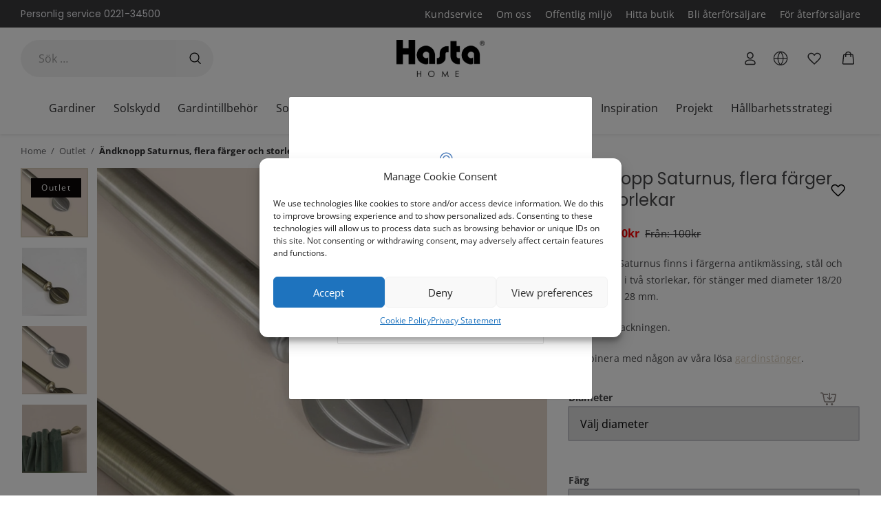

--- FILE ---
content_type: text/html; charset=UTF-8
request_url: https://www.hastahome.se/produkt/andknopp-saturnus/
body_size: 122126
content:
<!DOCTYPE html>
<html lang="sv-SE">
<head>
	<meta charset="UTF-8">
	<meta name="viewport" content="width=device-width, initial-scale=1">
	<link rel="profile" href="http://gmpg.org/xfn/11">
	
	<meta name='robots' content='index, follow, max-image-preview:large, max-snippet:-1, max-video-preview:-1' />
<link rel='preconnect' href='https://cdnjs.cloudflare.com' >

<!-- Google Tag Manager for WordPress by gtm4wp.com -->
<script data-cfasync="false" data-pagespeed-no-defer>
	var gtm4wp_datalayer_name = "dataLayer";
	var dataLayer = dataLayer || [];
	const gtm4wp_use_sku_instead = false;
	const gtm4wp_id_prefix = '';
	const gtm4wp_remarketing = true;
	const gtm4wp_eec = true;
	const gtm4wp_classicec = false;
	const gtm4wp_currency = 'SEK';
	const gtm4wp_product_per_impression = 20;
	const gtm4wp_needs_shipping_address = false;
	const gtm4wp_business_vertical = 'retail';
	const gtm4wp_business_vertical_id = 'id';
</script>
<!-- End Google Tag Manager for WordPress by gtm4wp.com -->
	<!-- This site is optimized with the Yoast SEO Premium plugin v22.6 (Yoast SEO v22.6) - https://yoast.com/wordpress/plugins/seo/ -->
	<title>Ändknopp Saturnus, flera färger - Hasta Home - Välkommen in!</title><style id="perfmatters-used-css">:where(.wp-block-button__link){border-radius:9999px;box-shadow:none;padding:calc(.667em + 2px) calc(1.333em + 2px);text-decoration:none;}:where(.wp-block-calendar table:not(.has-background) th){background:#ddd;}:where(.wp-block-columns){margin-bottom:1.75em;}:where(.wp-block-columns.has-background){padding:1.25em 2.375em;}:where(.wp-block-post-comments input[type=submit]){border:none;}:where(.wp-block-cover-image:not(.has-text-color)),:where(.wp-block-cover:not(.has-text-color)){color:#fff;}:where(.wp-block-cover-image.is-light:not(.has-text-color)),:where(.wp-block-cover.is-light:not(.has-text-color)){color:#000;}:where(.wp-block-file){margin-bottom:1.5em;}:where(.wp-block-file__button){border-radius:2em;display:inline-block;padding:.5em 1em;}:where(.wp-block-file__button):is(a):active,:where(.wp-block-file__button):is(a):focus,:where(.wp-block-file__button):is(a):hover,:where(.wp-block-file__button):is(a):visited{box-shadow:none;color:#fff;opacity:.85;text-decoration:none;}@keyframes turn-on-visibility{0%{opacity:0;}to{opacity:1;}}@keyframes turn-off-visibility{0%{opacity:1;visibility:visible;}99%{opacity:0;visibility:visible;}to{opacity:0;visibility:hidden;}}@keyframes lightbox-zoom-in{0%{transform:translate(calc(-50vw + var(--wp--lightbox-initial-left-position)),calc(-50vh + var(--wp--lightbox-initial-top-position))) scale(var(--wp--lightbox-scale));}to{transform:translate(-50%,-50%) scale(1);}}@keyframes lightbox-zoom-out{0%{transform:translate(-50%,-50%) scale(1);visibility:visible;}99%{visibility:visible;}to{transform:translate(calc(-50vw + var(--wp--lightbox-initial-left-position)),calc(-50vh + var(--wp--lightbox-initial-top-position))) scale(var(--wp--lightbox-scale));visibility:hidden;}}:where(.wp-block-latest-comments:not([style*=line-height] .wp-block-latest-comments__comment)){line-height:1.1;}:where(.wp-block-latest-comments:not([style*=line-height] .wp-block-latest-comments__comment-excerpt p)){line-height:1.8;}ol,ul{box-sizing:border-box;}:where(.wp-block-navigation.has-background .wp-block-navigation-item a:not(.wp-element-button)),:where(.wp-block-navigation.has-background .wp-block-navigation-submenu a:not(.wp-element-button)){padding:.5em 1em;}:where(.wp-block-navigation .wp-block-navigation__submenu-container .wp-block-navigation-item a:not(.wp-element-button)),:where(.wp-block-navigation .wp-block-navigation__submenu-container .wp-block-navigation-submenu a:not(.wp-element-button)),:where(.wp-block-navigation .wp-block-navigation__submenu-container .wp-block-navigation-submenu button.wp-block-navigation-item__content),:where(.wp-block-navigation .wp-block-navigation__submenu-container .wp-block-pages-list__item button.wp-block-navigation-item__content){padding:.5em 1em;}@keyframes overlay-menu__fade-in-animation{0%{opacity:0;transform:translateY(.5em);}to{opacity:1;transform:translateY(0);}}:where(p.has-text-color:not(.has-link-color)) a{color:inherit;}:where(.wp-block-post-excerpt){margin-bottom:var(--wp--style--block-gap);margin-top:var(--wp--style--block-gap);}:where(.wp-block-preformatted.has-background){padding:1.25em 2.375em;}:where(.wp-block-pullquote){margin:0 0 1em;}:where(.wp-block-search__button){border:1px solid #ccc;padding:6px 10px;}:where(.wp-block-search__button-inside .wp-block-search__inside-wrapper){border:1px solid #949494;box-sizing:border-box;padding:4px;}:where(.wp-block-search__button-inside .wp-block-search__inside-wrapper) :where(.wp-block-search__button){padding:4px 8px;}:where(.wp-block-term-description){margin-bottom:var(--wp--style--block-gap);margin-top:var(--wp--style--block-gap);}:where(pre.wp-block-verse){font-family:inherit;}.wp-element-button{cursor:pointer;}:root{--wp--preset--font-size--normal:16px;--wp--preset--font-size--huge:42px;}.screen-reader-text{clip:rect(1px,1px,1px,1px);word-wrap:normal !important;border:0;-webkit-clip-path:inset(50%);clip-path:inset(50%);height:1px;margin:-1px;overflow:hidden;padding:0;position:absolute;width:1px;}.screen-reader-text:focus{clip:auto !important;background-color:#ddd;-webkit-clip-path:none;clip-path:none;color:#444;display:block;font-size:1em;height:auto;left:5px;line-height:normal;padding:15px 23px 14px;text-decoration:none;top:5px;width:auto;z-index:100000;}html :where(.has-border-color){border-style:solid;}html :where([style*=border-top-color]){border-top-style:solid;}html :where([style*=border-right-color]){border-right-style:solid;}html :where([style*=border-bottom-color]){border-bottom-style:solid;}html :where([style*=border-left-color]){border-left-style:solid;}html :where([style*=border-width]){border-style:solid;}html :where([style*=border-top-width]){border-top-style:solid;}html :where([style*=border-right-width]){border-right-style:solid;}html :where([style*=border-bottom-width]){border-bottom-style:solid;}html :where([style*=border-left-width]){border-left-style:solid;}html :where(img[class*=wp-image-]){height:auto;max-width:100%;}:where(figure){margin:0 0 1em;}html :where(.is-position-sticky){--wp-admin--admin-bar--position-offset:var(--wp-admin--admin-bar--height,0px);}@media screen and (max-width:600px){html :where(.is-position-sticky){--wp-admin--admin-bar--position-offset:0px;}}.screen-reader-text{clip:rect(1px,1px,1px,1px);word-wrap:normal !important;border:0;-webkit-clip-path:inset(50%);clip-path:inset(50%);height:1px;margin:-1px;overflow:hidden;overflow-wrap:normal !important;padding:0;position:absolute !important;width:1px;}.screen-reader-text:focus{clip:auto !important;background-color:#fff;border-radius:3px;box-shadow:0 0 2px 2px rgba(0,0,0,.6);-webkit-clip-path:none;clip-path:none;color:#2b2d2f;display:block;font-size:.875rem;font-weight:700;height:auto;left:5px;line-height:normal;padding:15px 23px 14px;text-decoration:none;top:5px;width:auto;z-index:100000;}@-webkit-keyframes fadein{0%{opacity:0;}to{opacity:1;}}@keyframes fadein{0%{opacity:0;}to{opacity:1;}}@-webkit-keyframes slidein{0%{transform:translateX(0);}to{transform:translateX(-480px);}}@keyframes slidein{0%{transform:translateX(0);}to{transform:translateX(-480px);}}@media only screen and (max-width:480px){@-webkit-keyframes slidein{0%{transform:translateX(0);}to{transform:translateX(-100vw);}}@keyframes slidein{0%{transform:translateX(0);}to{transform:translateX(-100vw);}}}@-webkit-keyframes spin{0%{transform:rotate(0deg);}to{transform:rotate(1 turn);}}@keyframes spin{0%{transform:rotate(0deg);}to{transform:rotate(1 turn);}}:where(.wp-block-woocommerce-mini-cart-contents){background:#fff;}:where(div[data-block-name="woocommerce/legacy-template"]){margin-left:auto;margin-right:auto;max-width:1000px;}@-webkit-keyframes spinner__animation{0%{-webkit-animation-timing-function:cubic-bezier(.5856,.0703,.4143,.9297);animation-timing-function:cubic-bezier(.5856,.0703,.4143,.9297);transform:rotate(0deg);}to{transform:rotate(1 turn);}}@keyframes spinner__animation{0%{-webkit-animation-timing-function:cubic-bezier(.5856,.0703,.4143,.9297);animation-timing-function:cubic-bezier(.5856,.0703,.4143,.9297);transform:rotate(0deg);}to{transform:rotate(1 turn);}}@-webkit-keyframes loading__animation{to{transform:translateX(100%);}}@keyframes loading__animation{to{transform:translateX(100%);}}@-webkit-keyframes dashicons-spin{0%{transform:rotate(0deg);}to{transform:rotate(1 turn);}}@keyframes dashicons-spin{0%{transform:rotate(0deg);}to{transform:rotate(1 turn);}}@keyframes load3{0%{transform:rotate(0deg);}to{transform:rotate(1 turn);}}.qala-geo-ip-popup{display:none;}.spinner-wrapper{display:none;}.qm-spinner{animation:load3 1.4s linear infinite;background:#000;background:linear-gradient(90deg,#000 10%,transparent 42%);border-radius:50%;font-size:10px;height:11em;margin:50px auto;position:relative;text-indent:-9999em;transform:translateZ(0);width:11em;}.qm-spinner:before{background:#000;border-radius:100% 0 0;height:50%;width:50%;}.qm-spinner:after,.qm-spinner:before{content:"";left:0;position:absolute;top:0;}.qm-spinner:after{background:#fff;border-radius:50%;bottom:0;height:75%;margin:auto;right:0;width:75%;}.qala-geo-ip-popup .qala-geo-ip-header{font-size:20px;font-weight:700;margin:0 0 .65rem;}@media (min-width:768px){.qala-geo-ip-popup .qala-geo-ip-header{font-size:24px;margin:0 0 .86rem;}}.qala-geo-ip-popup .qala-geo-ip-text{color:#676767;font-size:16px;max-width:290px;}@media (min-width:768px){.qala-geo-ip-popup .qala-geo-ip-text{font-size:18px;}}.qala-geo-ip-popup .qala-geo-ip-popup-redirect{margin-top:15px;}.qala-geo-ip-popup .qala-geo-ip-cancel-text{background-color:transparent;background-position:50%;background-repeat:no-repeat;border:0;color:#0070f0;font-weight:400;height:12px;padding:0;position:absolute;right:24px;top:19px;width:12px;}.qala-geo-ip-popup .qala-geo-ip-cancel-text span{font-size:1rem;letter-spacing:.25px;line-height:1.2;position:absolute;right:20px;top:-3px;}.qala-geo-ip-popup .qala-geo-ip-cancel-text:active,.qala-geo-ip-popup .qala-geo-ip-cancel-text:active:focus{border:0;}.qala-geo-ip-popup .qala-geo-ip-cancel-text svg{fill:#0070f0;}.qala-geo-ip-popup .qala-geo-ip-cancel-text:focus{background-color:transparent;}.qala-geo-ip-popup .qala-multimarket-button{background-color:#0070f0;border:#0070f0;padding:1.14rem 2rem;text-align:left;transition:none;width:100%;}.qala-geo-ip-popup .qala-multimarket-button a{color:#fff;display:block;position:relative;}.qala-geo-ip-popup .qala-multimarket-button a:after{background-image:url("data:image/svg+xml;charset=utf-8,%3Csvg width=\'24\' height=\'21\' fill=\'none\' xmlns=\'http://www.w3.org/2000/svg\'%3E%3Cpath d=\'M1.364 11.9h17.98l-6.535 6.71a1.426 1.426 0 0 0 0 1.98 1.34 1.34 0 0 0 1.928 0l8.864-9.1c.255-.262.399-.618.399-.99s-.144-.727-.4-.99L14.738.41a1.338 1.338 0 0 0-1.928 0 1.426 1.426 0 0 0 0 1.98l6.536 6.71H1.363C.61 9.1 0 9.727 0 10.5c0 .773.61 1.4 1.364 1.4z\' fill=\'%23fff\'/%3E%3C/svg%3E");background-size:cover;content:"";display:block;height:16px;position:absolute;right:0;top:50%;transform:translateY(-50%);width:18px;z-index:10;}.qala-geo-ip-popup .qala-multimarket-button:hover{background-color:#0070f0;border:#0070f0;}.qala-geo-ip-popup .ac-search-selector{visibility:hidden;width:100%;}.qala-geo-ip-header-notification{background-color:#2c2c2e;display:none;}.qala-geo-ip-header-notification p{color:#fff;}.qala-geo-ip-header-notification .container{align-items:center;display:flex;justify-content:center;}.qala-geo-ip-header-notification .container>*{padding:20px;}.qala-geo-ip-header-notification .container button,.qala-geo-ip-header-notification .container select{font-size:14px;height:42px;}.qala-geo-ip-header-notification .container select{padding:2px;}.qala-geo-ip-header-notification .container button{background-color:#0070f0;border:#0070f0;}.qala-geo-ip-header-notification .container button a{color:#fff;}.geo-flex{display:flex;}.qala-geo-ip-checkout-notification .qala-geo-ip-select-open-wrapper,.qala-geo-ip-header-notification .qala-geo-ip-select-open-wrapper{background-color:#545454;cursor:pointer;margin-right:.5rem;min-width:auto;padding:9px 38px 9px 12px;position:relative;width:100%;}@media (min-width:768px){.qala-geo-ip-checkout-notification .qala-geo-ip-select-open-wrapper,.qala-geo-ip-header-notification .qala-geo-ip-select-open-wrapper{margin-right:.75rem;min-width:249px;width:auto;}}.qala-geo-ip-checkout-notification .qala-geo-ip-select-open-wrapper:after,.qala-geo-ip-header-notification .qala-geo-ip-select-open-wrapper:after{border-bottom:1px solid #8f8f8f;border-left:1px solid #8f8f8f;content:"";display:block;height:7px;position:absolute;right:10px;top:47%;transform:translateY(-50%) rotate(-45deg);width:7px;}.qala-geo-ip-checkout-notification .qala-multimarket-button,.qala-geo-ip-header-notification .qala-multimarket-button{display:flex;padding:9px 12px;}.qala-geo-ip-checkout-notification .qala-multimarket-button a,.qala-geo-ip-header-notification .qala-multimarket-button a{font-size:14px;font-weight:500;padding:0;text-decoration:none;}.qala-geo-ip-checkout-notification .qala-geo-ip-suggested-country,.qala-geo-ip-header-notification .qala-geo-ip-suggested-country{color:#e5e5e5;display:block;font-weight:500;width:100%;}@media (min-width:768px){.qala-geo-ip-checkout-notification .geo-wrap-intro,.qala-geo-ip-header-notification .geo-wrap-intro{display:inline-block;}}.qala-geo-ip-checkout-notification .geo-flex,.qala-geo-ip-header-notification .geo-flex{align-items:normal;width:100%;}@media (min-width:768px){.qala-geo-ip-checkout-notification .geo-flex,.qala-geo-ip-header-notification .geo-flex{align-items:center;width:auto;}}.qala-geo-ip-checkout-notification .geo-wrap-content,.qala-geo-ip-header-notification .geo-wrap-content{display:flex;flex-wrap:wrap;max-width:800px;position:relative;width:100%;}@media (min-width:768px){.qala-geo-ip-checkout-notification .geo-wrap-content,.qala-geo-ip-header-notification .geo-wrap-content{flex-wrap:nowrap;}}.qala-geo-ip-checkout-notification .qala-geo-ip-header,.qala-geo-ip-header-notification .qala-geo-ip-header{display:block;font-size:18px;font-weight:600;}.qala-geo-ip-checkout-notification .qala-geo-ip-text,.qala-geo-ip-header-notification .qala-geo-ip-text{font-size:12px;font-weight:400;}.qala-geo-ip-checkout-notification .container,.qala-geo-ip-header-notification .container{padding:0;}.qala-geo-ip-checkout-notification .qala-multimarket-button,.qala-geo-ip-header-notification .qala-multimarket-button{background:#0070f0;border:0;color:#fff;transition:none;width:30%;}.qala-geo-ip-checkout-notification .qala-multimarket-button a,.qala-geo-ip-header-notification .qala-multimarket-button a{color:#fff;}.qala-geo-ip-checkout-notification .qala-multimarket-button:hover,.qala-geo-ip-header-notification .qala-multimarket-button:hover{background-color:#0070f0;border:#0070f0;}.qala-geo-ip-checkout-notification p,.qala-geo-ip-header-notification p{margin-right:30px;margin-top:0;}.qala-geo-ip-checkout-notification .qala-geo-ip-cancel,.qala-geo-ip-header-notification .qala-geo-ip-cancel{cursor:pointer;display:flex;position:absolute;right:27px;top:16px;}@media (min-width:768px){.qala-geo-ip-checkout-notification .qala-geo-ip-cancel,.qala-geo-ip-header-notification .qala-geo-ip-cancel{right:15px;top:50%;transform:translateY(-50%);}}.qala-geo-ip-checkout-notification .qala-geo-ip-cancel path,.qala-geo-ip-header-notification .qala-geo-ip-cancel path{fill:#fff;}.qala-geo-ip-checkout-notification>.container{align-items:center;display:flex;justify-content:center;min-width:100%;padding:1.1rem;width:100%;}.qala-geo-ip-checkout-notification>.container p{margin-bottom:0;}.qala-geo-ip-checkout-notification>.container .qala-geo-ip-header{font-size:16px;}@media (min-width:768px){.qala-geo-ip-checkout-notification>.container .qala-geo-ip-header{font-size:18px;}}.qala-geo-ip-checkout-notification>.container .qala-geo-ip-cancel{right:0;top:0;transform:translateY(0);}.qala-geo-ip-checkout-notification>.container .qala-geo-ip-select-open-wrapper{background-color:#2c2c2e;min-width:auto;position:relative;width:100%;}@media (min-width:768px){.qala-geo-ip-checkout-notification>.container .qala-geo-ip-select-open-wrapper{margin-right:.75rem;min-width:249px;width:auto;}}.qala-geo-ip-checkout-notification>.container .qala-multimarket-button{display:flex;padding:9px 12px;}.qala-geo-ip-checkout-notification>.container .qala-multimarket-button a{font-size:14px;font-weight:500;padding:0;text-decoration:none;}.qala-geo-ip-checkout-notification>.container .qala-geo-ip-suggested-country{color:#fff;display:block;font-weight:500;width:100%;}.qala-geo-ip-checkout-notification>.container .qala-geo-ip-header{display:block;}.qala-geo-ip-checkout-notification>.container .qala-geo-ip-cancel svg path{fill:#000;}.qala-geo-ip-checkout-notification>.container .geo-wrap-intro{flex-basis:95%;width:95%;}.qala-geo-ip-checkout-notification>.container .geo-wrap-content{flex-wrap:wrap;position:relative;}.qala-geo-ip-checkout-notification>.container .geo-flex{padding-top:1rem;}.qala-geo-ip-checkout-notification{background-color:#f1c21b;display:none;margin:10px 0;}.qala-multimarket-open-selector-button{align-items:center;display:flex;}.qala-multimarket-open-selector-button__globe{align-items:center;display:flex;height:16px;margin-right:4px;width:16px;}.ac-geo-popup{display:none;}.ac-geo-popup .ac-geo-popup-inner{background-color:#fff;border-radius:2px;padding:40px 30px 50px;}@media (min-width:768px){.ac-geo-popup .ac-geo-popup-inner{padding:80px 70px;}}.ac-geo-popup .ac-geo-popup-icon{display:flex;flex-direction:row;justify-content:center;width:100%;}.ac-geo-popup .ac-geo-popup-icon svg{height:40px;width:40px;}@media (min-width:768px){.ac-geo-popup .ac-geo-popup-icon svg{height:50px;width:50px;}}.ac-geo-popup .ac-geo-popup-header{color:#3a3a3a;font-size:18px;font-weight:600;line-height:28px;margin:20px 0;text-align:center;}@media (min-width:768px){.ac-geo-popup .ac-geo-popup-header{font-size:24px;line-height:32px;margin-bottom:40px;}}.ac-geo-popup .ac-geo-popup-redirect{margin:0 auto 15px;text-align:center;}.ac-geo-popup .ac-geo-popup-redirect:last-child{margin-bottom:0;}.ac-geo-popup .ac-geo-popup-redirect a{border:1px solid #e5e5e5;border-radius:2px;display:block;font-size:11px;letter-spacing:1px;padding:12px;text-transform:uppercase;}@media (min-width:768px){.ac-geo-popup .ac-geo-popup-redirect a{font-size:13px;}}.ac-geo-popup .ac-geo-popup-redirect a:hover{text-decoration:none;}.ac-geo-popup a.ac-geo-popup-remain-link,.ac-geo-popup a.ac-geo-popup-remain-link:hover{color:#5483bf;}.ac-geo-popup a.ac-geo-popup-redirect-link{background:#5483bf;color:#fff;}.ac-geo-popup .redirect-to,.ac-geo-popup .remain-on{overflow:hidden;vertical-align:middle;white-space:pre-wrap;word-break:break-word;}button.qala-wishlist-button{visibility:hidden;}.qala-wishlist-button{all:unset;background:none;cursor:pointer;padding:5px;}.qala-wishlist-button,.qala-wishlist-button:active,.qala-wishlist-button:active:focus,.qala-wishlist-button:focus,.qala-wishlist-button:hover{background:transparent;border:0;border-radius:0;box-shadow:none;margin:0;outline:none;}.qala-wishlist-button:focus-visible svg,.qala-wishlist-button:hover svg{transform:scale(1.1);transition:transform .2s ease-in-out;}.qala-wishlist-button>*{display:flex;pointer-events:none;}.qala-wishlist-button__icon.heart-filled,.qala-wishlist-button__icon.spinner{display:none;}.qala-wishlist-button svg{height:25px;line-height:1;transition:transform .2s ease-in-out;width:25px;}.qala-wishlist-container-single{padding-right:15px;text-align:right;}@media (min-width:992px){.qala-wishlist-container-single{padding-right:0;}}.qala-wishlist-container-single .qala-wishlist-button{position:absolute;right:15px;top:15px;}.qala-wishlist-container-single:not(:has(~.product-images-slider-container)){padding-right:15px;text-align:right;}@media (min-width:992px){.qala-wishlist-container-single:not(:has(~.product-images-slider-container)){padding-right:0;}}.qala-wishlist-container-single:not(:has(~.product-images-slider-container)) .qala-wishlist-button{position:static;}.woocommerce.single-product .summary-inner-wrapper:has(.qala-wishlist-container-single){position:relative;}@media (min-width:992px){.woocommerce.single-product .summary-inner-wrapper:has(.qala-wishlist-container-single){position:sticky;}}.woocommerce.single-product .summary-inner-wrapper:has(.qala-wishlist-container-single) .product_title{margin-right:47px;}.woocommerce.single-product .summary-inner-wrapper:has(.qala-wishlist-container-single) .qala-wishlist-button{padding:15px;position:absolute;right:0;}@media (min-width:768px){.woocommerce.single-product .summary-inner-wrapper:has(.qala-wishlist-container-single) .qala-wishlist-button{right:15px;}}@media (min-width:992px){.woocommerce.single-product .summary-inner-wrapper:has(.qala-wishlist-container-single) .qala-wishlist-button{right:-15px;top:-15px;}}.qala-wishlist-header .qala-wishlist-button{align-items:center;display:flex;position:relative;}.qala-wishlist-header .qala-wishlist-button svg{height:25px;width:25px;}.qala-wishlist-header .qala-wishlist-button svg path{fill:#323031;}.qala-wishlist-header .qala-wishlist-button .count{right:-14px;top:-4px;transition:all .2s ease-in-out;}.qala-wishlist-header .qala-wishlist-button .count__is-empty{height:0;opacity:0;width:0;}@keyframes pulse{0%{transform:scale(.8);}to{transform:scale(1.2);}}ul.products li{position:relative;}ul.products li .qala-wishlist-button{padding:5px;position:absolute;right:.5rem;top:.5rem;z-index:50;}button.pswp__button{box-shadow:none !important;background-image:url("https://www.hastahome.se/wp-content/plugins/woocommerce/assets/css/photoswipe/default-skin/default-skin.png") !important;}button.pswp__button,button.pswp__button--arrow--left::before,button.pswp__button--arrow--right::before,button.pswp__button:hover{background-color:transparent !important;}button.pswp__button--arrow--left,button.pswp__button--arrow--left:hover,button.pswp__button--arrow--right,button.pswp__button--arrow--right:hover{background-image:none !important;}button.pswp__button--close:hover{background-position:0 -44px;}button.pswp__button--zoom:hover{background-position:-88px 0;}.pswp{display:none;position:absolute;width:100%;height:100%;left:0;top:0;overflow:hidden;-ms-touch-action:none;touch-action:none;z-index:1500;-webkit-text-size-adjust:100%;-webkit-backface-visibility:hidden;outline:0;}.pswp *{-webkit-box-sizing:border-box;box-sizing:border-box;}.pswp img{max-width:none;}.pswp__bg{position:absolute;left:0;top:0;width:100%;height:100%;background:#000;opacity:0;-webkit-transform:translateZ(0);transform:translateZ(0);-webkit-backface-visibility:hidden;will-change:opacity;}.pswp__scroll-wrap{position:absolute;left:0;top:0;width:100%;height:100%;overflow:hidden;}.pswp__container,.pswp__zoom-wrap{-ms-touch-action:none;touch-action:none;position:absolute;left:0;right:0;top:0;bottom:0;}.pswp__container,.pswp__img{-webkit-user-select:none;-moz-user-select:none;-ms-user-select:none;user-select:none;-webkit-tap-highlight-color:transparent;-webkit-touch-callout:none;}.pswp__bg{will-change:opacity;-webkit-transition:opacity 333ms cubic-bezier(.4,0,.22,1);transition:opacity 333ms cubic-bezier(.4,0,.22,1);}.pswp__container,.pswp__zoom-wrap{-webkit-backface-visibility:hidden;}.pswp__item{position:absolute;left:0;right:0;top:0;bottom:0;overflow:hidden;}.pswp__button{width:44px;height:44px;position:relative;background:0 0;cursor:pointer;overflow:visible;-webkit-appearance:none;display:block;border:0;padding:0;margin:0;float:right;opacity:.75;-webkit-transition:opacity .2s;transition:opacity .2s;-webkit-box-shadow:none;box-shadow:none;}.pswp__button:focus,.pswp__button:hover{opacity:1;}.pswp__button:active{outline:0;opacity:.9;}.pswp__button::-moz-focus-inner{padding:0;border:0;}.pswp__button,.pswp__button--arrow--left:before,.pswp__button--arrow--right:before{background:url("https://www.hastahome.se/wp-content/plugins/woocommerce/assets/css/photoswipe/default-skin/default-skin.png") 0 0 no-repeat;background-size:264px 88px;width:44px;height:44px;}.pswp__button--close{background-position:0 -44px;}.pswp__button--share{background-position:-44px -44px;}.pswp__button--fs{display:none;}.pswp__button--zoom{display:none;background-position:-88px 0;}.pswp__button--arrow--left,.pswp__button--arrow--right{background:0 0;top:50%;margin-top:-50px;width:70px;height:100px;position:absolute;}.pswp__button--arrow--left{left:0;}.pswp__button--arrow--right{right:0;}.pswp__button--arrow--left:before,.pswp__button--arrow--right:before{content:"";top:35px;background-color:rgba(0,0,0,.3);height:30px;width:32px;position:absolute;}.pswp__button--arrow--left:before{left:6px;background-position:-138px -44px;}.pswp__button--arrow--right:before{right:6px;background-position:-94px -44px;}.pswp__counter,.pswp__share-modal{-webkit-user-select:none;-moz-user-select:none;-ms-user-select:none;user-select:none;}.pswp__share-modal{display:block;background:rgba(0,0,0,.5);width:100%;height:100%;top:0;left:0;padding:10px;position:absolute;z-index:1600;opacity:0;-webkit-transition:opacity .25s ease-out;transition:opacity .25s ease-out;-webkit-backface-visibility:hidden;will-change:opacity;}.pswp__share-modal--hidden{display:none;}.pswp__share-tooltip{z-index:1620;position:absolute;background:#fff;top:56px;border-radius:2px;display:block;width:auto;right:44px;-webkit-box-shadow:0 2px 5px rgba(0,0,0,.25);box-shadow:0 2px 5px rgba(0,0,0,.25);-webkit-transform:translateY(6px);-ms-transform:translateY(6px);transform:translateY(6px);-webkit-transition:-webkit-transform .25s;transition:transform .25s;-webkit-backface-visibility:hidden;will-change:transform;}.pswp__share-tooltip a{display:block;padding:8px 12px;color:#000;text-decoration:none;font-size:14px;line-height:18px;}.pswp__share-tooltip a:hover{text-decoration:none;color:#000;}.pswp__share-tooltip a:first-child{border-radius:2px 2px 0 0;}.pswp__share-tooltip a:last-child{border-radius:0 0 2px 2px;}.pswp__counter{position:absolute;left:0;top:0;height:44px;font-size:13px;line-height:44px;color:#fff;opacity:.75;padding:0 10px;}.pswp__caption{position:absolute;left:0;bottom:0;width:100%;min-height:44px;}.pswp__caption__center{text-align:left;max-width:420px;margin:0 auto;font-size:13px;padding:10px;line-height:20px;color:#ccc;}.pswp__preloader{width:44px;height:44px;position:absolute;top:0;left:50%;margin-left:-22px;opacity:0;-webkit-transition:opacity .25s ease-out;transition:opacity .25s ease-out;will-change:opacity;direction:ltr;}.pswp__preloader__icn{width:20px;height:20px;margin:12px;}@media screen and (max-width:1024px){.pswp__preloader{position:relative;left:auto;top:auto;margin:0;float:right;}}@-webkit-keyframes clockwise{0%{-webkit-transform:rotate(0);transform:rotate(0);}100%{-webkit-transform:rotate(360deg);transform:rotate(360deg);}}@keyframes clockwise{0%{-webkit-transform:rotate(0);transform:rotate(0);}100%{-webkit-transform:rotate(360deg);transform:rotate(360deg);}}@-webkit-keyframes donut-rotate{0%{-webkit-transform:rotate(0);transform:rotate(0);}50%{-webkit-transform:rotate(-140deg);transform:rotate(-140deg);}100%{-webkit-transform:rotate(0);transform:rotate(0);}}@keyframes donut-rotate{0%{-webkit-transform:rotate(0);transform:rotate(0);}50%{-webkit-transform:rotate(-140deg);transform:rotate(-140deg);}100%{-webkit-transform:rotate(0);transform:rotate(0);}}.pswp__ui{-webkit-font-smoothing:auto;visibility:visible;opacity:1;z-index:1550;}.pswp__top-bar{position:absolute;left:0;top:0;height:44px;width:100%;}.pswp--has_mouse .pswp__button--arrow--left,.pswp--has_mouse .pswp__button--arrow--right,.pswp__caption,.pswp__top-bar{-webkit-backface-visibility:hidden;will-change:opacity;-webkit-transition:opacity 333ms cubic-bezier(.4,0,.22,1);transition:opacity 333ms cubic-bezier(.4,0,.22,1);}.pswp__caption,.pswp__top-bar{background-color:rgba(0,0,0,.5);}.pswp__ui--hidden .pswp__button--arrow--left,.pswp__ui--hidden .pswp__button--arrow--right,.pswp__ui--hidden .pswp__caption,.pswp__ui--hidden .pswp__top-bar{opacity:.001;}:root{--woocommerce:#a46497;--wc-green:#7ad03a;--wc-red:#a00;--wc-orange:#ffba00;--wc-blue:#2ea2cc;--wc-primary:#a46497;--wc-primary-text:white;--wc-secondary:#ebe9eb;--wc-secondary-text:#515151;--wc-highlight:#77a464;--wc-highligh-text:white;--wc-content-bg:#fff;--wc-subtext:#767676;}.woocommerce img,.woocommerce-page img{height:auto;max-width:100%;}.woocommerce #content div.product div.images,.woocommerce div.product div.images,.woocommerce-page #content div.product div.images,.woocommerce-page div.product div.images{float:left;width:48%;}.woocommerce #content div.product div.thumbnails::after,.woocommerce #content div.product div.thumbnails::before,.woocommerce div.product div.thumbnails::after,.woocommerce div.product div.thumbnails::before,.woocommerce-page #content div.product div.thumbnails::after,.woocommerce-page #content div.product div.thumbnails::before,.woocommerce-page div.product div.thumbnails::after,.woocommerce-page div.product div.thumbnails::before{content:" ";display:table;}.woocommerce #content div.product div.thumbnails::after,.woocommerce div.product div.thumbnails::after,.woocommerce-page #content div.product div.thumbnails::after,.woocommerce-page div.product div.thumbnails::after{clear:both;}.woocommerce #content div.product div.thumbnails a,.woocommerce div.product div.thumbnails a,.woocommerce-page #content div.product div.thumbnails a,.woocommerce-page div.product div.thumbnails a{float:left;width:30.75%;margin-right:3.8%;margin-bottom:1em;}.woocommerce #content div.product div.thumbnails a.last,.woocommerce div.product div.thumbnails a.last,.woocommerce-page #content div.product div.thumbnails a.last,.woocommerce-page div.product div.thumbnails a.last{margin-right:0;}.woocommerce #content div.product div.thumbnails a.first,.woocommerce div.product div.thumbnails a.first,.woocommerce-page #content div.product div.thumbnails a.first,.woocommerce-page div.product div.thumbnails a.first{clear:both;}.woocommerce #content div.product div.thumbnails.columns-1 a,.woocommerce div.product div.thumbnails.columns-1 a,.woocommerce-page #content div.product div.thumbnails.columns-1 a,.woocommerce-page div.product div.thumbnails.columns-1 a{width:100%;margin-right:0;float:none;}.woocommerce #content div.product div.thumbnails.columns-2 a,.woocommerce div.product div.thumbnails.columns-2 a,.woocommerce-page #content div.product div.thumbnails.columns-2 a,.woocommerce-page div.product div.thumbnails.columns-2 a{width:48%;}.woocommerce #content div.product div.thumbnails.columns-4 a,.woocommerce div.product div.thumbnails.columns-4 a,.woocommerce-page #content div.product div.thumbnails.columns-4 a,.woocommerce-page div.product div.thumbnails.columns-4 a{width:22.05%;}.woocommerce #content div.product div.thumbnails.columns-5 a,.woocommerce div.product div.thumbnails.columns-5 a,.woocommerce-page #content div.product div.thumbnails.columns-5 a,.woocommerce-page div.product div.thumbnails.columns-5 a{width:16.9%;}.woocommerce #content div.product div.summary,.woocommerce div.product div.summary,.woocommerce-page #content div.product div.summary,.woocommerce-page div.product div.summary{float:right;width:48%;clear:none;}.woocommerce #content div.product .woocommerce-tabs,.woocommerce div.product .woocommerce-tabs,.woocommerce-page #content div.product .woocommerce-tabs,.woocommerce-page div.product .woocommerce-tabs{clear:both;}.woocommerce #content div.product .woocommerce-tabs ul.tabs::after,.woocommerce #content div.product .woocommerce-tabs ul.tabs::before,.woocommerce div.product .woocommerce-tabs ul.tabs::after,.woocommerce div.product .woocommerce-tabs ul.tabs::before,.woocommerce-page #content div.product .woocommerce-tabs ul.tabs::after,.woocommerce-page #content div.product .woocommerce-tabs ul.tabs::before,.woocommerce-page div.product .woocommerce-tabs ul.tabs::after,.woocommerce-page div.product .woocommerce-tabs ul.tabs::before{content:" ";display:table;}.woocommerce #content div.product .woocommerce-tabs ul.tabs::after,.woocommerce div.product .woocommerce-tabs ul.tabs::after,.woocommerce-page #content div.product .woocommerce-tabs ul.tabs::after,.woocommerce-page div.product .woocommerce-tabs ul.tabs::after{clear:both;}.woocommerce #content div.product .woocommerce-tabs ul.tabs li,.woocommerce div.product .woocommerce-tabs ul.tabs li,.woocommerce-page #content div.product .woocommerce-tabs ul.tabs li,.woocommerce-page div.product .woocommerce-tabs ul.tabs li{display:inline-block;}.woocommerce #content div.product #reviews .comment::after,.woocommerce #content div.product #reviews .comment::before,.woocommerce div.product #reviews .comment::after,.woocommerce div.product #reviews .comment::before,.woocommerce-page #content div.product #reviews .comment::after,.woocommerce-page #content div.product #reviews .comment::before,.woocommerce-page div.product #reviews .comment::after,.woocommerce-page div.product #reviews .comment::before{content:" ";display:table;}.woocommerce #content div.product #reviews .comment::after,.woocommerce div.product #reviews .comment::after,.woocommerce-page #content div.product #reviews .comment::after,.woocommerce-page div.product #reviews .comment::after{clear:both;}.woocommerce #content div.product #reviews .comment img,.woocommerce div.product #reviews .comment img,.woocommerce-page #content div.product #reviews .comment img,.woocommerce-page div.product #reviews .comment img{float:right;height:auto;}.woocommerce ul.products,.woocommerce-page ul.products{clear:both;}.woocommerce ul.products::after,.woocommerce ul.products::before,.woocommerce-page ul.products::after,.woocommerce-page ul.products::before{content:" ";display:table;}.woocommerce ul.products::after,.woocommerce-page ul.products::after{clear:both;}.woocommerce ul.products li.product,.woocommerce-page ul.products li.product{float:left;margin:0 3.8% 2.992em 0;padding:0;position:relative;width:22.05%;margin-left:0;}.woocommerce ul.products li.first,.woocommerce-page ul.products li.first{clear:both;}.woocommerce ul.products li.last,.woocommerce-page ul.products li.last{margin-right:0;}.woocommerce #content table.cart img,.woocommerce table.cart img,.woocommerce-page #content table.cart img,.woocommerce-page table.cart img{height:auto;}.twentyfourteen .tfwc div.product.hentry.has-post-thumbnail{margin-top:0;}#content .twentysixteen div.product div.images,#content .twentysixteen div.product div.summary{width:46.42857%;}:root{--woocommerce:#a46497;--wc-green:#7ad03a;--wc-red:#a00;--wc-orange:#ffba00;--wc-blue:#2ea2cc;--wc-primary:#a46497;--wc-primary-text:white;--wc-secondary:#ebe9eb;--wc-secondary-text:#515151;--wc-highlight:#77a464;--wc-highligh-text:white;--wc-content-bg:#fff;--wc-subtext:#767676;}@keyframes spin{100%{transform:rotate(360deg);}}@font-face{font-family:star;src:url("https://www.hastahome.se/wp-content/plugins/woocommerce/assets/css/../fonts/star.eot");src:url("https://www.hastahome.se/wp-content/plugins/woocommerce/assets/css/../fonts/star.eot?#iefix") format("embedded-opentype"),url("https://www.hastahome.se/wp-content/plugins/woocommerce/assets/css/../fonts/star.woff") format("woff"),url("https://www.hastahome.se/wp-content/plugins/woocommerce/assets/css/../fonts/star.ttf") format("truetype"),url("https://www.hastahome.se/wp-content/plugins/woocommerce/assets/css/../fonts/star.svg#star") format("svg");font-weight:400;font-style:normal;}@font-face{font-family:WooCommerce;src:url("https://www.hastahome.se/wp-content/plugins/woocommerce/assets/css/../fonts/WooCommerce.eot");src:url("https://www.hastahome.se/wp-content/plugins/woocommerce/assets/css/../fonts/WooCommerce.eot?#iefix") format("embedded-opentype"),url("https://www.hastahome.se/wp-content/plugins/woocommerce/assets/css/../fonts/WooCommerce.woff") format("woff"),url("https://www.hastahome.se/wp-content/plugins/woocommerce/assets/css/../fonts/WooCommerce.ttf") format("truetype"),url("https://www.hastahome.se/wp-content/plugins/woocommerce/assets/css/../fonts/WooCommerce.svg#WooCommerce") format("svg");font-weight:400;font-style:normal;}.screen-reader-text{clip:rect(1px,1px,1px,1px);height:1px;overflow:hidden;position:absolute !important;width:1px;word-wrap:normal !important;}.woocommerce .quantity .qty{width:3.631em;text-align:center;}.woocommerce div.product{margin-bottom:0;position:relative;}.woocommerce div.product .product_title{clear:none;margin-top:0;padding:0;}.woocommerce div.product p.price,.woocommerce div.product span.price{color:#77a464;font-size:1.25em;}.woocommerce div.product p.price ins,.woocommerce div.product span.price ins{background:inherit;font-weight:700;display:inline-block;}.woocommerce div.product p.price del,.woocommerce div.product span.price del{opacity:.5;display:inline-block;}.woocommerce div.product p.stock{font-size:.92em;}.woocommerce div.product .stock{color:#77a464;}.woocommerce div.product .out-of-stock{color:red;}.woocommerce div.product .woocommerce-product-rating{margin-bottom:1.618em;}.woocommerce div.product div.images{margin-bottom:2em;}.woocommerce div.product div.images img{display:block;width:100%;height:auto;box-shadow:none;}.woocommerce div.product div.images div.thumbnails{padding-top:1em;}.woocommerce div.product div.images.woocommerce-product-gallery{position:relative;}.woocommerce div.product div.images .woocommerce-product-gallery__wrapper{transition:all cubic-bezier(.795,-.035,0,1) .5s;margin:0;padding:0;}.woocommerce div.product div.images .woocommerce-product-gallery__wrapper .zoomImg{background-color:#fff;opacity:0;}.woocommerce div.product div.images .woocommerce-product-gallery__image--placeholder{border:1px solid #f2f2f2;}.woocommerce div.product div.images .woocommerce-product-gallery__image:nth-child(n+2){width:25%;display:inline-block;}.woocommerce div.product div.images .woocommerce-product-gallery__trigger{position:absolute;top:.5em;right:.5em;font-size:2em;z-index:9;width:36px;height:36px;background:#fff;text-indent:-9999px;border-radius:100%;box-sizing:content-box;}.woocommerce div.product div.images .woocommerce-product-gallery__trigger::before{content:"";display:block;width:10px;height:10px;border:2px solid #000;border-radius:100%;position:absolute;top:9px;left:9px;box-sizing:content-box;}.woocommerce div.product div.images .woocommerce-product-gallery__trigger::after{content:"";display:block;width:2px;height:8px;background:#000;border-radius:6px;position:absolute;top:19px;left:22px;transform:rotate(-45deg);box-sizing:content-box;}.woocommerce div.product div.images .flex-control-thumbs{overflow:hidden;zoom:1;margin:0;padding:0;}.woocommerce div.product div.images .flex-control-thumbs li{width:25%;float:left;margin:0;list-style:none;}.woocommerce div.product div.images .flex-control-thumbs li img{cursor:pointer;opacity:.5;margin:0;}.woocommerce div.product div.images .flex-control-thumbs li img.flex-active,.woocommerce div.product div.images .flex-control-thumbs li img:hover{opacity:1;}.woocommerce div.product .woocommerce-product-gallery--columns-3 .flex-control-thumbs li:nth-child(3n+1){clear:left;}.woocommerce div.product .woocommerce-product-gallery--columns-4 .flex-control-thumbs li:nth-child(4n+1){clear:left;}.woocommerce div.product .woocommerce-product-gallery--columns-5 .flex-control-thumbs li:nth-child(5n+1){clear:left;}.woocommerce div.product div.summary{margin-bottom:2em;}.woocommerce div.product div.social{text-align:right;margin:0 0 1em;}.woocommerce div.product div.social span{margin:0 0 0 2px;}.woocommerce div.product div.social span span{margin:0;}.woocommerce div.product div.social span .stButton .chicklets{padding-left:16px;width:0;}.woocommerce div.product div.social iframe{float:left;margin-top:3px;}.woocommerce div.product .woocommerce-tabs ul.tabs{list-style:none;padding:0 0 0 1em;margin:0 0 1.618em;overflow:hidden;position:relative;}.woocommerce div.product .woocommerce-tabs ul.tabs li{border:1px solid #d3ced2;background-color:#ebe9eb;color:#515151;display:inline-block;position:relative;z-index:0;border-radius:4px 4px 0 0;margin:0 -5px;padding:0 1em;}.woocommerce div.product .woocommerce-tabs ul.tabs li a{display:inline-block;padding:.5em 0;font-weight:700;color:#515151;text-decoration:none;}.woocommerce div.product .woocommerce-tabs ul.tabs li a:hover{text-decoration:none;color:#6b6b6b;}.woocommerce div.product .woocommerce-tabs ul.tabs li.active{background:#fff;color:#515151;z-index:2;border-bottom-color:#fff;}.woocommerce div.product .woocommerce-tabs ul.tabs li.active a{color:inherit;text-shadow:inherit;}.woocommerce div.product .woocommerce-tabs ul.tabs li.active::before{box-shadow:2px 2px 0 #fff;}.woocommerce div.product .woocommerce-tabs ul.tabs li.active::after{box-shadow:-2px 2px 0 #fff;}.woocommerce div.product .woocommerce-tabs ul.tabs li::after,.woocommerce div.product .woocommerce-tabs ul.tabs li::before{border:1px solid #d3ced2;position:absolute;bottom:-1px;width:5px;height:5px;content:" ";box-sizing:border-box;}.woocommerce div.product .woocommerce-tabs ul.tabs li::before{left:-5px;border-bottom-right-radius:4px;border-width:0 1px 1px 0;box-shadow:2px 2px 0 #ebe9eb;}.woocommerce div.product .woocommerce-tabs ul.tabs li::after{right:-5px;border-bottom-left-radius:4px;border-width:0 0 1px 1px;box-shadow:-2px 2px 0 #ebe9eb;}.woocommerce div.product .woocommerce-tabs ul.tabs::before{position:absolute;content:" ";width:100%;bottom:0;left:0;border-bottom:1px solid #d3ced2;z-index:1;}.woocommerce div.product .woocommerce-tabs .panel{margin:0 0 2em;padding:0;}.woocommerce div.product p.cart{margin-bottom:2em;}.woocommerce div.product p.cart::after,.woocommerce div.product p.cart::before{content:" ";display:table;}.woocommerce div.product p.cart::after{clear:both;}.woocommerce div.product form.cart{margin-bottom:2em;}.woocommerce div.product form.cart::after,.woocommerce div.product form.cart::before{content:" ";display:table;}.woocommerce div.product form.cart::after{clear:both;}.woocommerce div.product form.cart div.quantity{float:left;margin:0 4px 0 0;}.woocommerce div.product form.cart table{border-width:0 0 1px;}.woocommerce div.product form.cart table td{padding-left:0;}.woocommerce div.product form.cart table div.quantity{float:none;margin:0;}.woocommerce div.product form.cart table small.stock{display:block;float:none;}.woocommerce div.product form.cart .variations{margin-bottom:1em;border:0;width:100%;}.woocommerce div.product form.cart .variations td,.woocommerce div.product form.cart .variations th{border:0;line-height:2em;vertical-align:top;}.woocommerce div.product form.cart .variations label{font-weight:700;text-align:left;}.woocommerce div.product form.cart .variations select{max-width:100%;min-width:75%;display:inline-block;margin-right:1em;}.woocommerce div.product form.cart .variations td.label{padding-right:1em;}.woocommerce div.product form.cart .woocommerce-variation-description p{margin-bottom:1em;}.woocommerce div.product form.cart .reset_variations{visibility:hidden;font-size:.83em;}.woocommerce div.product form.cart .wc-no-matching-variations{display:none;}.woocommerce div.product form.cart .button{vertical-align:middle;float:left;}.woocommerce div.product form.cart .group_table td.woocommerce-grouped-product-list-item__label{padding-right:1em;padding-left:1em;}.woocommerce div.product form.cart .group_table td{vertical-align:top;padding-bottom:.5em;border:0;}.woocommerce div.product form.cart .group_table td:first-child{width:4em;text-align:center;}.woocommerce div.product form.cart .group_table .wc-grouped-product-add-to-cart-checkbox{display:inline-block;width:auto;margin:0 auto;transform:scale(1.5,1.5);}.woocommerce .products ul,.woocommerce ul.products{margin:0 0 1em;padding:0;list-style:none outside;clear:both;}.woocommerce .products ul::after,.woocommerce .products ul::before,.woocommerce ul.products::after,.woocommerce ul.products::before{content:" ";display:table;}.woocommerce .products ul::after,.woocommerce ul.products::after{clear:both;}.woocommerce .products ul li,.woocommerce ul.products li{list-style:none outside;}.woocommerce ul.products li.product .woocommerce-loop-category__title,.woocommerce ul.products li.product .woocommerce-loop-product__title,.woocommerce ul.products li.product h3{padding:.5em 0;margin:0;font-size:1em;}.woocommerce ul.products li.product a{text-decoration:none;}.woocommerce ul.products li.product a img{width:100%;height:auto;display:block;margin:0 0 1em;box-shadow:none;}.woocommerce ul.products li.product strong{display:block;}.woocommerce ul.products li.product .button{display:inline-block;margin-top:1em;}.woocommerce ul.products li.product .price{color:#77a464;display:block;font-weight:400;margin-bottom:.5em;font-size:.857em;}.woocommerce .cart .button,.woocommerce .cart input.button{float:none;}.woocommerce .woocommerce-product-rating{line-height:2;display:block;}.woocommerce .woocommerce-product-rating::after,.woocommerce .woocommerce-product-rating::before{content:" ";display:table;}.woocommerce .woocommerce-product-rating::after{clear:both;}.woocommerce:where(body:not(.woocommerce-block-theme-has-button-styles)) #respond input#submit,.woocommerce:where(body:not(.woocommerce-block-theme-has-button-styles)) a.button,.woocommerce:where(body:not(.woocommerce-block-theme-has-button-styles)) button.button,.woocommerce:where(body:not(.woocommerce-block-theme-has-button-styles)) input.button,:where(body:not(.woocommerce-block-theme-has-button-styles)) .woocommerce #respond input#submit,:where(body:not(.woocommerce-block-theme-has-button-styles)) .woocommerce a.button,:where(body:not(.woocommerce-block-theme-has-button-styles)) .woocommerce button.button,:where(body:not(.woocommerce-block-theme-has-button-styles)) .woocommerce input.button{font-size:100%;margin:0;line-height:1;cursor:pointer;position:relative;text-decoration:none;overflow:visible;padding:.618em 1em;font-weight:700;border-radius:3px;left:auto;color:#515151;background-color:#ebe9eb;border:0;display:inline-block;background-image:none;box-shadow:none;text-shadow:none;}.woocommerce:where(body:not(.woocommerce-block-theme-has-button-styles)) #respond input#submit:hover,.woocommerce:where(body:not(.woocommerce-block-theme-has-button-styles)) a.button:hover,.woocommerce:where(body:not(.woocommerce-block-theme-has-button-styles)) button.button:hover,.woocommerce:where(body:not(.woocommerce-block-theme-has-button-styles)) input.button:hover,:where(body:not(.woocommerce-block-theme-has-button-styles)) .woocommerce #respond input#submit:hover,:where(body:not(.woocommerce-block-theme-has-button-styles)) .woocommerce a.button:hover,:where(body:not(.woocommerce-block-theme-has-button-styles)) .woocommerce button.button:hover,:where(body:not(.woocommerce-block-theme-has-button-styles)) .woocommerce input.button:hover{background-color:#dfdcde;text-decoration:none;background-image:none;color:#515151;}.woocommerce:where(body:not(.woocommerce-block-theme-has-button-styles)) #respond input#submit.alt,.woocommerce:where(body:not(.woocommerce-block-theme-has-button-styles)) a.button.alt,.woocommerce:where(body:not(.woocommerce-block-theme-has-button-styles)) button.button.alt,.woocommerce:where(body:not(.woocommerce-block-theme-has-button-styles)) input.button.alt,:where(body:not(.woocommerce-block-theme-has-button-styles)) .woocommerce #respond input#submit.alt,:where(body:not(.woocommerce-block-theme-has-button-styles)) .woocommerce a.button.alt,:where(body:not(.woocommerce-block-theme-has-button-styles)) .woocommerce button.button.alt,:where(body:not(.woocommerce-block-theme-has-button-styles)) .woocommerce input.button.alt{background-color:#a46497;color:#fff;-webkit-font-smoothing:antialiased;}.woocommerce:where(body:not(.woocommerce-block-theme-has-button-styles)) #respond input#submit.alt:hover,.woocommerce:where(body:not(.woocommerce-block-theme-has-button-styles)) a.button.alt:hover,.woocommerce:where(body:not(.woocommerce-block-theme-has-button-styles)) button.button.alt:hover,.woocommerce:where(body:not(.woocommerce-block-theme-has-button-styles)) input.button.alt:hover,:where(body:not(.woocommerce-block-theme-has-button-styles)) .woocommerce #respond input#submit.alt:hover,:where(body:not(.woocommerce-block-theme-has-button-styles)) .woocommerce a.button.alt:hover,:where(body:not(.woocommerce-block-theme-has-button-styles)) .woocommerce button.button.alt:hover,:where(body:not(.woocommerce-block-theme-has-button-styles)) .woocommerce input.button.alt:hover{background-color:#96588a;color:#fff;}.woocommerce:where(body:not(.woocommerce-block-theme-has-button-styles)) #respond input#submit.alt.disabled,.woocommerce:where(body:not(.woocommerce-block-theme-has-button-styles)) #respond input#submit.alt.disabled:hover,.woocommerce:where(body:not(.woocommerce-block-theme-has-button-styles)) #respond input#submit.alt:disabled,.woocommerce:where(body:not(.woocommerce-block-theme-has-button-styles)) #respond input#submit.alt:disabled:hover,.woocommerce:where(body:not(.woocommerce-block-theme-has-button-styles)) #respond input#submit.alt:disabled[disabled],.woocommerce:where(body:not(.woocommerce-block-theme-has-button-styles)) #respond input#submit.alt:disabled[disabled]:hover,.woocommerce:where(body:not(.woocommerce-block-theme-has-button-styles)) a.button.alt.disabled,.woocommerce:where(body:not(.woocommerce-block-theme-has-button-styles)) a.button.alt.disabled:hover,.woocommerce:where(body:not(.woocommerce-block-theme-has-button-styles)) a.button.alt:disabled,.woocommerce:where(body:not(.woocommerce-block-theme-has-button-styles)) a.button.alt:disabled:hover,.woocommerce:where(body:not(.woocommerce-block-theme-has-button-styles)) a.button.alt:disabled[disabled],.woocommerce:where(body:not(.woocommerce-block-theme-has-button-styles)) a.button.alt:disabled[disabled]:hover,.woocommerce:where(body:not(.woocommerce-block-theme-has-button-styles)) button.button.alt.disabled,.woocommerce:where(body:not(.woocommerce-block-theme-has-button-styles)) button.button.alt.disabled:hover,.woocommerce:where(body:not(.woocommerce-block-theme-has-button-styles)) button.button.alt:disabled,.woocommerce:where(body:not(.woocommerce-block-theme-has-button-styles)) button.button.alt:disabled:hover,.woocommerce:where(body:not(.woocommerce-block-theme-has-button-styles)) button.button.alt:disabled[disabled],.woocommerce:where(body:not(.woocommerce-block-theme-has-button-styles)) button.button.alt:disabled[disabled]:hover,.woocommerce:where(body:not(.woocommerce-block-theme-has-button-styles)) input.button.alt.disabled,.woocommerce:where(body:not(.woocommerce-block-theme-has-button-styles)) input.button.alt.disabled:hover,.woocommerce:where(body:not(.woocommerce-block-theme-has-button-styles)) input.button.alt:disabled,.woocommerce:where(body:not(.woocommerce-block-theme-has-button-styles)) input.button.alt:disabled:hover,.woocommerce:where(body:not(.woocommerce-block-theme-has-button-styles)) input.button.alt:disabled[disabled],.woocommerce:where(body:not(.woocommerce-block-theme-has-button-styles)) input.button.alt:disabled[disabled]:hover,:where(body:not(.woocommerce-block-theme-has-button-styles)) .woocommerce #respond input#submit.alt.disabled,:where(body:not(.woocommerce-block-theme-has-button-styles)) .woocommerce #respond input#submit.alt.disabled:hover,:where(body:not(.woocommerce-block-theme-has-button-styles)) .woocommerce #respond input#submit.alt:disabled,:where(body:not(.woocommerce-block-theme-has-button-styles)) .woocommerce #respond input#submit.alt:disabled:hover,:where(body:not(.woocommerce-block-theme-has-button-styles)) .woocommerce #respond input#submit.alt:disabled[disabled],:where(body:not(.woocommerce-block-theme-has-button-styles)) .woocommerce #respond input#submit.alt:disabled[disabled]:hover,:where(body:not(.woocommerce-block-theme-has-button-styles)) .woocommerce a.button.alt.disabled,:where(body:not(.woocommerce-block-theme-has-button-styles)) .woocommerce a.button.alt.disabled:hover,:where(body:not(.woocommerce-block-theme-has-button-styles)) .woocommerce a.button.alt:disabled,:where(body:not(.woocommerce-block-theme-has-button-styles)) .woocommerce a.button.alt:disabled:hover,:where(body:not(.woocommerce-block-theme-has-button-styles)) .woocommerce a.button.alt:disabled[disabled],:where(body:not(.woocommerce-block-theme-has-button-styles)) .woocommerce a.button.alt:disabled[disabled]:hover,:where(body:not(.woocommerce-block-theme-has-button-styles)) .woocommerce button.button.alt.disabled,:where(body:not(.woocommerce-block-theme-has-button-styles)) .woocommerce button.button.alt.disabled:hover,:where(body:not(.woocommerce-block-theme-has-button-styles)) .woocommerce button.button.alt:disabled,:where(body:not(.woocommerce-block-theme-has-button-styles)) .woocommerce button.button.alt:disabled:hover,:where(body:not(.woocommerce-block-theme-has-button-styles)) .woocommerce button.button.alt:disabled[disabled],:where(body:not(.woocommerce-block-theme-has-button-styles)) .woocommerce button.button.alt:disabled[disabled]:hover,:where(body:not(.woocommerce-block-theme-has-button-styles)) .woocommerce input.button.alt.disabled,:where(body:not(.woocommerce-block-theme-has-button-styles)) .woocommerce input.button.alt.disabled:hover,:where(body:not(.woocommerce-block-theme-has-button-styles)) .woocommerce input.button.alt:disabled,:where(body:not(.woocommerce-block-theme-has-button-styles)) .woocommerce input.button.alt:disabled:hover,:where(body:not(.woocommerce-block-theme-has-button-styles)) .woocommerce input.button.alt:disabled[disabled],:where(body:not(.woocommerce-block-theme-has-button-styles)) .woocommerce input.button.alt:disabled[disabled]:hover{background-color:#a46497;color:#fff;}.woocommerce:where(body:not(.woocommerce-block-theme-has-button-styles)) #respond input#submit.disabled,.woocommerce:where(body:not(.woocommerce-block-theme-has-button-styles)) #respond input#submit:disabled,.woocommerce:where(body:not(.woocommerce-block-theme-has-button-styles)) #respond input#submit:disabled[disabled],.woocommerce:where(body:not(.woocommerce-block-theme-has-button-styles)) a.button.disabled,.woocommerce:where(body:not(.woocommerce-block-theme-has-button-styles)) a.button:disabled,.woocommerce:where(body:not(.woocommerce-block-theme-has-button-styles)) a.button:disabled[disabled],.woocommerce:where(body:not(.woocommerce-block-theme-has-button-styles)) button.button.disabled,.woocommerce:where(body:not(.woocommerce-block-theme-has-button-styles)) button.button:disabled,.woocommerce:where(body:not(.woocommerce-block-theme-has-button-styles)) button.button:disabled[disabled],.woocommerce:where(body:not(.woocommerce-block-theme-has-button-styles)) input.button.disabled,.woocommerce:where(body:not(.woocommerce-block-theme-has-button-styles)) input.button:disabled,.woocommerce:where(body:not(.woocommerce-block-theme-has-button-styles)) input.button:disabled[disabled],:where(body:not(.woocommerce-block-theme-has-button-styles)) .woocommerce #respond input#submit.disabled,:where(body:not(.woocommerce-block-theme-has-button-styles)) .woocommerce #respond input#submit:disabled,:where(body:not(.woocommerce-block-theme-has-button-styles)) .woocommerce #respond input#submit:disabled[disabled],:where(body:not(.woocommerce-block-theme-has-button-styles)) .woocommerce a.button.disabled,:where(body:not(.woocommerce-block-theme-has-button-styles)) .woocommerce a.button:disabled,:where(body:not(.woocommerce-block-theme-has-button-styles)) .woocommerce a.button:disabled[disabled],:where(body:not(.woocommerce-block-theme-has-button-styles)) .woocommerce button.button.disabled,:where(body:not(.woocommerce-block-theme-has-button-styles)) .woocommerce button.button:disabled,:where(body:not(.woocommerce-block-theme-has-button-styles)) .woocommerce button.button:disabled[disabled],:where(body:not(.woocommerce-block-theme-has-button-styles)) .woocommerce input.button.disabled,:where(body:not(.woocommerce-block-theme-has-button-styles)) .woocommerce input.button:disabled,:where(body:not(.woocommerce-block-theme-has-button-styles)) .woocommerce input.button:disabled[disabled]{color:inherit;cursor:not-allowed;opacity:.5;padding:.618em 1em;}.woocommerce:where(body:not(.woocommerce-block-theme-has-button-styles)) #respond input#submit.disabled:hover,.woocommerce:where(body:not(.woocommerce-block-theme-has-button-styles)) #respond input#submit:disabled:hover,.woocommerce:where(body:not(.woocommerce-block-theme-has-button-styles)) #respond input#submit:disabled[disabled]:hover,.woocommerce:where(body:not(.woocommerce-block-theme-has-button-styles)) a.button.disabled:hover,.woocommerce:where(body:not(.woocommerce-block-theme-has-button-styles)) a.button:disabled:hover,.woocommerce:where(body:not(.woocommerce-block-theme-has-button-styles)) a.button:disabled[disabled]:hover,.woocommerce:where(body:not(.woocommerce-block-theme-has-button-styles)) button.button.disabled:hover,.woocommerce:where(body:not(.woocommerce-block-theme-has-button-styles)) button.button:disabled:hover,.woocommerce:where(body:not(.woocommerce-block-theme-has-button-styles)) button.button:disabled[disabled]:hover,.woocommerce:where(body:not(.woocommerce-block-theme-has-button-styles)) input.button.disabled:hover,.woocommerce:where(body:not(.woocommerce-block-theme-has-button-styles)) input.button:disabled:hover,.woocommerce:where(body:not(.woocommerce-block-theme-has-button-styles)) input.button:disabled[disabled]:hover,:where(body:not(.woocommerce-block-theme-has-button-styles)) .woocommerce #respond input#submit.disabled:hover,:where(body:not(.woocommerce-block-theme-has-button-styles)) .woocommerce #respond input#submit:disabled:hover,:where(body:not(.woocommerce-block-theme-has-button-styles)) .woocommerce #respond input#submit:disabled[disabled]:hover,:where(body:not(.woocommerce-block-theme-has-button-styles)) .woocommerce a.button.disabled:hover,:where(body:not(.woocommerce-block-theme-has-button-styles)) .woocommerce a.button:disabled:hover,:where(body:not(.woocommerce-block-theme-has-button-styles)) .woocommerce a.button:disabled[disabled]:hover,:where(body:not(.woocommerce-block-theme-has-button-styles)) .woocommerce button.button.disabled:hover,:where(body:not(.woocommerce-block-theme-has-button-styles)) .woocommerce button.button:disabled:hover,:where(body:not(.woocommerce-block-theme-has-button-styles)) .woocommerce button.button:disabled[disabled]:hover,:where(body:not(.woocommerce-block-theme-has-button-styles)) .woocommerce input.button.disabled:hover,:where(body:not(.woocommerce-block-theme-has-button-styles)) .woocommerce input.button:disabled:hover,:where(body:not(.woocommerce-block-theme-has-button-styles)) .woocommerce input.button:disabled[disabled]:hover{color:inherit;background-color:#ebe9eb;}@font-face{font-family:wpsl-fontello;src:url("https://www.hastahome.se/wp-content/plugins/wp-store-locator/css/../font/fontello.eot?28897909");src:url("https://www.hastahome.se/wp-content/plugins/wp-store-locator/css/../font/fontello.eot?28897909#iefix") format("embedded-opentype"),url("https://www.hastahome.se/wp-content/plugins/wp-store-locator/css/../font/fontello.woff?28897909") format("woff"),url("https://www.hastahome.se/wp-content/plugins/wp-store-locator/css/../font/fontello.ttf?28897909") format("truetype"),url("https://www.hastahome.se/wp-content/plugins/wp-store-locator/css/../font/fontello.svg?28897909#fontello") format("svg");font-weight:400;font-style:normal;}.wsc_sharing_widgets{overflow:hidden;}.wsc_sharing_widgets span{display:block;}.wsc_email_fields{display:none;text-align:center;padding:15px 0;}.wsc_email_fields div{width:88%;margin:7px auto;}.wsc_sent_email{display:none;padding:15px;text-align:center;}.wsc_replace_popup_content{padding:15px;text-align:center;}.wsc_sent_email span.dashicons{font-size:14em !important;height:0% !important;float:left !important;color:green;width:100%;}.wsc_copied_text{display:none;text-align:center;padding:15px;}.wsc_replace_popup_content{display:none;}.wsc_copied_text .wsc_tick{font-size:14em !important;height:0% !important;float:left !important;color:green;width:100%;}.wsc_email_fields input,.wsc_email_fields textarea{width:100% !important;}.wsc_share_cart_loader{display:none;position:relative;margin:0 auto;width:80px;height:80px;}.wsc_share_cart_loader div{position:absolute;top:33px;width:13px;height:13px;border-radius:50%;animation-timing-function:cubic-bezier(0,1,1,0);}.wsc_share_cart_loader div:nth-child(1){left:8px;animation:lds-ellipsis1 .6s infinite;}.wsc_share_cart_loader div:nth-child(2){left:8px;animation:lds-ellipsis2 .6s infinite;}.wsc_share_cart_loader div:nth-child(3){left:32px;animation:lds-ellipsis2 .6s infinite;}.wsc_share_cart_loader div:nth-child(4){left:56px;animation:lds-ellipsis3 .6s infinite;}@keyframes lds-ellipsis1{0%{transform:scale(0);}100%{transform:scale(1);}}@keyframes lds-ellipsis3{0%{transform:scale(1);}100%{transform:scale(0);}}@keyframes lds-ellipsis2{0%{transform:translate(0,0);}100%{transform:translate(24px,0);}}@keyframes lds-dual-ring{0%{transform:rotate(0deg);}100%{transform:rotate(360deg);}}.wsc_save_popup_layer,.wsc_popup_layer,.wsc_popup_replace_layer{position:fixed;top:0;bottom:0;left:0;right:0;z-index:9999;display:none;}.wsc_popup_head{overflow:hidden;padding:15px;line-height:1;box-shadow:0px 3px 5px #ccc;}.wsc_valid_error{color:#d00;margin:10px 0;}.wsc_popup_head h4{float:left;padding:0;margin:0;}.wsc_save_share_cart_popup,.wsc_share_cart_popup,.wsc_replace_cart_popup{position:fixed;top:50%;left:50%;max-width:100%;-webkit-transform:translate(-50%,-50%);-ms-transform:translate(-50%,-50%);transform:translate(-50%,-50%);z-index:99999;width:350px;background-position:top;background-size:cover;background-repeat:no-repeat;margin:0 auto;border:1px solid #414141;border-radius:10px;overflow:hidden;background:#fff;}.wsc_save_popup_content{background:#fff;margin:0 auto;padding:15px;text-align:center;overflow:hidden;}.wsc_sharing_widgets img{width:60px;margin:0 auto;padding-bottom:5px;}.wsc_sharing_widgets a{text-decoration:none;color:#333;font-size:14px;}.wsc_sharing_widgets{text-align:center;margin:30px 0 20px 0;display:flex;flex-wrap:wrap;}.wsc_sharing_widgets > div{cursor:pointer;flex-grow:1;width:33%;margin-bottom:10px;}.wsc_loginfirst{display:none;margin:74px;}.wsc_name,.wsc_email_field{text-align:left;}.wsc_name span,.wsc_email_field span{color:red;font-size:12px;}.product{position:relative;}#wccf_product_field_master_container{margin-top:1.5em;margin-bottom:1.5em;}@-webkit-keyframes load2{0%{-webkit-transform:rotate(0deg);transform:rotate(0deg);}100%{-webkit-transform:rotate(360deg);transform:rotate(360deg);}}@keyframes load2{0%{-webkit-transform:rotate(0deg);transform:rotate(0deg);}100%{-webkit-transform:rotate(360deg);transform:rotate(360deg);}}@keyframes cmplz-fadein{from{opacity:0;}to{opacity:1;}}@font-face{font-family:"WC_BIS";src:url("https://www.hastahome.se/wp-content/plugins/woocommerce-back-in-stock-notifications/assets/css/frontend/../../fonts/WC_BIS.eot?74918120");src:url("https://www.hastahome.se/wp-content/plugins/woocommerce-back-in-stock-notifications/assets/css/frontend/../../fonts/WC_BIS.eot?74918120#iefix") format("embedded-opentype"),url("https://www.hastahome.se/wp-content/plugins/woocommerce-back-in-stock-notifications/assets/css/frontend/../../fonts/WC_BIS.woff?74918120") format("woff"),url("https://www.hastahome.se/wp-content/plugins/woocommerce-back-in-stock-notifications/assets/css/frontend/../../fonts/WC_BIS.ttf?74918120") format("truetype"),url("https://www.hastahome.se/wp-content/plugins/woocommerce-back-in-stock-notifications/assets/css/frontend/../../fonts/WC_BIS.svg?74918120#WC_BIS") format("svg");font-weight:normal;font-style:normal;}@font-face{font-family:"WC_GC";src:url("https://www.hastahome.se/wp-content/plugins/woocommerce-gift-cards/assets/css/frontend/../../fonts/WC_GC.eot?74918120");src:url("https://www.hastahome.se/wp-content/plugins/woocommerce-gift-cards/assets/css/frontend/../../fonts/WC_GC.eot?74918120#iefix") format("embedded-opentype"),url("https://www.hastahome.se/wp-content/plugins/woocommerce-gift-cards/assets/css/frontend/../../fonts/WC_GC.woff?74918120") format("woff"),url("https://www.hastahome.se/wp-content/plugins/woocommerce-gift-cards/assets/css/frontend/../../fonts/WC_GC.ttf?74918120") format("truetype"),url("https://www.hastahome.se/wp-content/plugins/woocommerce-gift-cards/assets/css/frontend/../../fonts/WC_GC.svg?74918120#WC_GC") format("svg");font-weight:normal;font-style:normal;}@keyframes lds-dual-ring{0%{transform:rotate(0deg);}to{transform:rotate(1 turn);}}.qala-breadcrumbs-container{padding:0;}.qala-breadcrumbs-container--post-default{border-bottom-color:var(--wp--preset--color--base-300);padding-right:0 !important;position:relative;}.qala-breadcrumbs{-ms-overflow-style:none;align-items:center;display:flex;list-style-type:none;margin:0;overflow-x:auto;overflow-y:hidden;padding:.375rem 0;scrollbar-width:none;}.qala-breadcrumbs::-webkit-scrollbar{display:none;}.qala-breadcrumbs>li{align-items:center;display:flex;flex-wrap:nowrap;white-space:nowrap;}.qala-breadcrumbs>li:last-child{margin-right:30px;}.qala-breadcrumbs *{margin-bottom:0;margin-top:0;}.qala-breadcrumbs__page{cursor:pointer;display:inline-block;font-size:.8125rem;line-height:1;margin:-.375rem -.5rem;padding:1.125rem .5rem;}.qala-breadcrumbs__page,.qala-breadcrumbs__page:visited{color:var(--wp--preset--color--base-600);}.qala-breadcrumbs__page:focus,.qala-breadcrumbs__page:hover,.qala-breadcrumbs__page:visited:hover{color:var(--wp--preset--color--primary-500);}.qala-breadcrumbs__page--last{cursor:auto;font-weight:600;}.qala-breadcrumbs__page--last,.qala-breadcrumbs__page--last:hover{color:var(--wp--preset--color--base-900);}.qala-breadcrumbs__separator{color:var(--wp--preset--color--base-600);font-size:.8125rem;padding-left:.4375rem;padding-right:.4375rem;}.qala-breadcrumbs:has(li:nth-child(3)) li:first-of-type *{display:none;}@media (min-width:576px){.qala-breadcrumbs:has(li:nth-child(3)) li:first-of-type *{display:inline-block;}}.qesf-header-search{overflow:hidden;position:relative;}.qesf-header-search__bar{height:70px;width:100%;}.qesf-header-search__overlay{background:rgba(0,0,0,.4);display:none;height:100%;left:0;pointer-events:none;position:fixed;top:0;width:100%;}.site-search-form .qesf-header-search{overflow:visible;}.site-search-form .qesf-header-search__results{color:var(--wp--preset--color--white);position:absolute;width:100%;z-index:10;}@media (min-width:768px){.site-search-form .qesf-header-search__results{width:568px;}}.site-header-right-column .qesf-header-search__results{right:0;}.qesf-search-bar{align-items:center;color:var(--wp--preset--color--white);display:flex;height:100%;justify-content:space-between;position:relative;width:100%;z-index:2;}.qesf-search-bar__input-container{flex:1;}.site-search-form .qesf-search-bar__input{padding-left:3rem !important;padding-right:3rem !important;}.qesf-search-results{align-items:flex-start;background-color:var(--wp--preset--color--white);display:none;flex-direction:column;max-height:50vh;overflow-y:auto;padding:16px 16px 1rem;position:relative;transition:all .1s ease-out;}@media (min-width:991px){.qesf-search-results{max-height:60vh;}}@media (min-width:1239px){.qesf-search-results{max-height:80vh;}}@keyframes ball-fall{0%{opacity:0;transform:translateY(-145%);}10%{opacity:.5;}20%{opacity:1;transform:translateY(0);}80%{opacity:1;transform:translateY(0);}90%{opacity:.5;}to{opacity:0;transform:translateY(145%);}}[component=qala-minicart]{display:none;}.qala-minicart,.woocommerce .qala-minicart{font-family:inherit;font-size:16px;position:absolute;}.qala-minicart a:not(.add_to_cart_button),.qala-minicart a:not(.add_to_cart_button):visited,.woocommerce .qala-minicart a:not(.add_to_cart_button),.woocommerce .qala-minicart a:not(.add_to_cart_button):visited{text-decoration:none;}.qala-minicart .woocommerce-Price-amount del,.woocommerce .qala-minicart .woocommerce-Price-amount del{padding-left:1rem;}.qala-minicart .qala-minicart-wrapper,.woocommerce .qala-minicart .qala-minicart-wrapper{background-color:var(--qala-minicart-body-background);bottom:0;color:var(--qala-minicart-body-foreground);display:flex;flex-flow:column;max-height:100vh;max-width:100vw;position:fixed;right:0;top:0;transform:translateX(100%);transition:transform .25s ease-out;width:100%;z-index:2000000001;}@media (min-width:768px){.qala-minicart .qala-minicart-wrapper,.woocommerce .qala-minicart .qala-minicart-wrapper{max-width:90vw;width:500px;}}.qala-minicart .qala-minicart-wrapper.qala-minicart-show,.woocommerce .qala-minicart .qala-minicart-wrapper.qala-minicart-show{transform:translateX(0);}.qala-minicart .qala-minicart__footer,.woocommerce .qala-minicart .qala-minicart__footer{background-color:var(--qala-minicart-footer-background);border-top:1px solid #d1d1d6;color:var(--qala-minicart-footer-foreground);justify-self:flex-end;padding:12px 22px;}.qala-minicart .qala-minicart__footer .qala-minicart__caption,.woocommerce .qala-minicart .qala-minicart__footer .qala-minicart__caption{flex-flow:column;padding:0;}.qala-minicart .qala-minicart__footer .aligncenter,.woocommerce .qala-minicart .qala-minicart__footer .aligncenter{margin:auto;}.qala-minicart .qala-minicart__footer .qala_minicart_after_checkout_button,.woocommerce .qala-minicart .qala-minicart__footer .qala_minicart_after_checkout_button{width:100%;}.qala-minicart .qala-minicart__footer .totals,.woocommerce .qala-minicart .qala-minicart__footer .totals{align-items:center;display:flex;justify-content:space-between;padding-bottom:13px;padding-top:0;}.qala-minicart .qala-minicart__footer .totals__label,.woocommerce .qala-minicart .qala-minicart__footer .totals__label{color:inherit;font-size:16px;font-weight:600;letter-spacing:-.01em;line-height:123%;padding-right:.5rem;}.qala-minicart .qala-minicart__footer .totals__amount .price,.woocommerce .qala-minicart .qala-minicart__footer .totals__amount .price{color:inherit;padding-bottom:0;}.qala-minicart .qala-minicart__footer .totals__amount .price .amount,.woocommerce .qala-minicart .qala-minicart__footer .totals__amount .price .amount{color:inherit;}.qala-minicart .qala-minicart__footer .totals__amount .price bdi,.woocommerce .qala-minicart .qala-minicart__footer .totals__amount .price bdi{color:inherit;font-size:16px;font-weight:400;letter-spacing:.02em;line-height:1.55;text-align:right;}.qala-minicart .qala-minicart__footer .totals--is-multiline,.woocommerce .qala-minicart .qala-minicart__footer .totals--is-multiline{flex-wrap:wrap;}.qala-minicart .qala-minicart__footer .totals--is-multiline .caption-row,.woocommerce .qala-minicart .qala-minicart__footer .totals--is-multiline .caption-row{align-items:center;justify-content:flex-start;}.qala-minicart .qala-minicart__footer .totals--is-multiline>.caption-row,.woocommerce .qala-minicart .qala-minicart__footer .totals--is-multiline>.caption-row{flex:100% 0 0;}.qala-minicart .qala-minicart-header,.woocommerce .qala-minicart .qala-minicart-header{background-color:var(--qala-minicart-header-background);color:var(--qala-minicart-header-foreground);justify-self:flex-start;padding:15px 25px;}@media (min-width:768px){.qala-minicart .qala-minicart-header.only-mobile,.woocommerce .qala-minicart .qala-minicart-header.only-mobile{display:none;}}.qala-minicart .heading,.woocommerce .qala-minicart .heading{font-weight:400;position:relative;}.qala-minicart .heading__row,.woocommerce .qala-minicart .heading__row{align-items:center;display:flex;flex-flow:row;justify-content:space-between;}.qala-minicart .heading__label,.woocommerce .qala-minicart .heading__label{font-size:18px;font-weight:700;letter-spacing:-.01em;line-height:1.16;}.qala-minicart .heading__quantity,.woocommerce .qala-minicart .heading__quantity{font-size:.75em;font-weight:300;letter-spacing:.08em;line-height:1.3em;margin-left:.2em;vertical-align:top;}.qala-minicart .heading__close,.woocommerce .qala-minicart .heading__close{position:relative;}.qala-minicart .qala-minicart__list-item-content,.qala-minicart .woocommerce .qala-minicart,.woocommerce .qala-minicart .qala-minicart__list-item-content,.woocommerce .qala-minicart .woocommerce .qala-minicart{display:flex;flex-flow:row;flex-wrap:nowrap;justify-content:space-between;list-style:none;padding-bottom:16px;position:relative;}.qala-minicart .qala-minicart__list-item-content .caption__quantity,.qala-minicart .woocommerce .qala-minicart .caption__quantity,.woocommerce .qala-minicart .qala-minicart__list-item-content .caption__quantity,.woocommerce .qala-minicart .woocommerce .qala-minicart .caption__quantity{justify-content:flex-start;}.qala-minicart .qala-minicart__list-item,.qala-minicart .woocommerce .qala-minicart,.woocommerce .qala-minicart .qala-minicart__list-item,.woocommerce .qala-minicart .woocommerce .qala-minicart{margin-bottom:16px;overflow:hidden;}.qala-minicart .qala-minicart__list-item .stock-warning,.qala-minicart .woocommerce .qala-minicart .stock-warning,.woocommerce .qala-minicart .qala-minicart__list-item .stock-warning,.woocommerce .qala-minicart .woocommerce .qala-minicart .stock-warning{padding:0 1rem;}.qala-minicart .qala-minicart__list-item .qala-minicart-figure,.qala-minicart .woocommerce .qala-minicart .qala-minicart-figure,.woocommerce .qala-minicart .qala-minicart__list-item .qala-minicart-figure,.woocommerce .qala-minicart .woocommerce .qala-minicart .qala-minicart-figure{align-items:center;background:transparent;display:flex;flex:1 1 20%;justify-content:center;margin:0;text-align:center;}.qala-minicart .qala-minicart__list-item .qala-minicart-figure img,.qala-minicart .woocommerce .qala-minicart .qala-minicart-figure img,.woocommerce .qala-minicart .qala-minicart__list-item .qala-minicart-figure img,.woocommerce .qala-minicart .woocommerce .qala-minicart .qala-minicart-figure img{height:auto;width:auto;}.qala-minicart .qala-minicart__list-item .qala-minicart-figure .attachment-woocommerce_thumbnail,.qala-minicart .woocommerce .qala-minicart .qala-minicart-figure .attachment-woocommerce_thumbnail,.woocommerce .qala-minicart .qala-minicart__list-item .qala-minicart-figure .attachment-woocommerce_thumbnail,.woocommerce .qala-minicart .woocommerce .qala-minicart .qala-minicart-figure .attachment-woocommerce_thumbnail{height:auto;margin:0;width:100%;}.qala-minicart .qala-minicart__list-item:not(.is-existing),.qala-minicart .woocommerce .qala-minicart:not(.is-existing),.woocommerce .qala-minicart .qala-minicart__list-item:not(.is-existing),.woocommerce .qala-minicart .woocommerce .qala-minicart:not(.is-existing){opacity:0;transition:height .3s ease-in-out .3s;transition:opacity .3s ease-in-out .3s;transition:border-color .3s ease-in-out .3s;}.qala-minicart .qala-minicart__list-item.is-existing,.qala-minicart .woocommerce .qala-minicart.is-existing,.woocommerce .qala-minicart .qala-minicart__list-item.is-existing,.woocommerce .qala-minicart .woocommerce .qala-minicart.is-existing{border-bottom:1px solid #e4e4e7;}.qala-minicart .qala-minicart__list-item.is-loading,.qala-minicart .woocommerce .qala-minicart.is-loading,.woocommerce .qala-minicart .qala-minicart__list-item.is-loading,.woocommerce .qala-minicart .woocommerce .qala-minicart.is-loading{overflow:hidden;}.qala-minicart .qala-minicart__list-item.is-added,.qala-minicart .woocommerce .qala-minicart.is-added,.woocommerce .qala-minicart .qala-minicart__list-item.is-added,.woocommerce .qala-minicart .woocommerce .qala-minicart.is-added{border-bottom:1px solid #e4e4e7;opacity:1;}.qala-minicart .qala-minicart__list-item.is-updated,.qala-minicart .woocommerce .qala-minicart.is-updated,.woocommerce .qala-minicart .qala-minicart__list-item.is-updated,.woocommerce .qala-minicart .woocommerce .qala-minicart.is-updated{animation:blinker .4s linear;}.qala-minicart .qala-minicart__list-item.is-removed,.qala-minicart .woocommerce .qala-minicart.is-removed,.woocommerce .qala-minicart .qala-minicart__list-item.is-removed,.woocommerce .qala-minicart .woocommerce .qala-minicart.is-removed{border-color:#fff;opacity:0;transition-duration:.3s;transition-property:height,opacity,border-color;transition-timing-function:ease-in-out;}.qala-minicart .qala-minicart__list-item.is-composite-child,.qala-minicart .woocommerce .qala-minicart.is-composite-child,.woocommerce .qala-minicart .qala-minicart__list-item.is-composite-child,.woocommerce .qala-minicart .woocommerce .qala-minicart.is-composite-child{align-items:center;display:flex;}.qala-minicart .qala-minicart__list-item.is-composite-child:before,.qala-minicart .woocommerce .qala-minicart.is-composite-child:before,.woocommerce .qala-minicart .qala-minicart__list-item.is-composite-child:before,.woocommerce .qala-minicart .woocommerce .qala-minicart.is-composite-child:before{background-image:url("data:image/svg+xml;charset=utf-8,%3Csvg xmlns=\'http://www.w3.org/2000/svg\' width=\'24\' height=\'24\'%3E%3Cpath fill=\'none\' stroke=\'%23000\' stroke-linecap=\'round\' stroke-linejoin=\'round\' stroke-width=\'2\' d=\'m15 10 5 5-5 5\'/%3E%3Cpath d=\'M4 4v7a4 4 0 0 0 4 4h12\' fill=\'none\' stroke=\'%23000\' stroke-linecap=\'round\' stroke-linejoin=\'round\' stroke-width=\'2\'/%3E%3C/svg%3E");background-repeat:no-repeat;background-size:contain;content:"";display:flex;height:24px;margin-bottom:1rem;margin-right:.5rem;opacity:.25;width:24px;}.qala-minicart .qala-minicart__list-item.is-composite-child>div,.qala-minicart .woocommerce .qala-minicart.is-composite-child>div,.woocommerce .qala-minicart .qala-minicart__list-item.is-composite-child>div,.woocommerce .qala-minicart .woocommerce .qala-minicart.is-composite-child>div{flex-grow:1;}.qala-minicart .qala-minicart__list-item.is-composite-child .item__remove,.qala-minicart .qala-minicart__list-item.is-composite-child .quantity-input,.qala-minicart .woocommerce .qala-minicart.is-composite-child .item__remove,.qala-minicart .woocommerce .qala-minicart.is-composite-child .quantity-input,.woocommerce .qala-minicart .qala-minicart__list-item.is-composite-child .item__remove,.woocommerce .qala-minicart .qala-minicart__list-item.is-composite-child .quantity-input,.woocommerce .qala-minicart .woocommerce .qala-minicart.is-composite-child .item__remove,.woocommerce .qala-minicart .woocommerce .qala-minicart.is-composite-child .quantity-input{display:none;}.qala-minicart .qala-minicart__list-item.is-composite-parent.editable-in-cart~.is-composite-child .item__remove,.qala-minicart .qala-minicart__list-item.is-composite-parent.editable-in-cart~.is-composite-child .quantity-input,.qala-minicart .woocommerce .qala-minicart.is-composite-parent.editable-in-cart~.is-composite-child .item__remove,.qala-minicart .woocommerce .qala-minicart.is-composite-parent.editable-in-cart~.is-composite-child .quantity-input,.woocommerce .qala-minicart .qala-minicart__list-item.is-composite-parent.editable-in-cart~.is-composite-child .item__remove,.woocommerce .qala-minicart .qala-minicart__list-item.is-composite-parent.editable-in-cart~.is-composite-child .quantity-input,.woocommerce .qala-minicart .woocommerce .qala-minicart.is-composite-parent.editable-in-cart~.is-composite-child .item__remove,.woocommerce .qala-minicart .woocommerce .qala-minicart.is-composite-parent.editable-in-cart~.is-composite-child .quantity-input{display:block;}@keyframes blinker{50%{opacity:.3;}}.qala-minicart__overlay,.woocommerce .qala-minicart__overlay{background-color:#000;bottom:0;left:0;opacity:0;overflow:hidden;pointer-events:none;position:fixed;right:0;top:0;transition:opacity .25s ease-in;z-index:99998;}.qala-minicart__overlay.qala-minicart-show,.woocommerce .qala-minicart__overlay.qala-minicart-show{opacity:.75;pointer-events:all;}.qala-minicart .qala-minicart__caption,.woocommerce .qala-minicart .qala-minicart__caption{display:flex;flex:1 1 100%;flex-flow:row nowrap;justify-content:space-between;padding-left:1.25em;position:relative;}.qala-minicart .qala-minicart__caption-col,.woocommerce .qala-minicart .qala-minicart__caption-col{display:flex;flex-flow:column;justify-content:space-between;}.qala-minicart .qala-minicart__caption-col--main,.woocommerce .qala-minicart .qala-minicart__caption-col--main{padding-right:10px;}.qala-minicart .caption__remove,.woocommerce .qala-minicart .caption__remove{float:right;}.qala-minicart .caption__price,.woocommerce .qala-minicart .caption__price{margin-bottom:12px;}.qala-minicart .caption__price .price,.woocommerce .qala-minicart .caption__price .price{justify-content:flex-end;}.qala-minicart .caption__price .price,.qala-minicart .caption__price .price .amount,.woocommerce .qala-minicart .caption__price .price,.woocommerce .qala-minicart .caption__price .price .amount{color:inherit;}.qala-minicart .caption__price .price .amount bdi,.woocommerce .qala-minicart .caption__price .price .amount bdi{font-size:14px;font-weight:400;letter-spacing:.02em;line-height:1.55;}.qala-minicart .caption__quantity,.woocommerce .qala-minicart .caption__quantity{color:#9e9e9e;font-size:12px;font-weight:400;line-height:1.57;}.qala-minicart .qala-minicart__label,.qala-minicart .woocommerce .qala-minicart,.woocommerce .qala-minicart .qala-minicart__label,.woocommerce .qala-minicart .woocommerce .qala-minicart{color:var(--qala-minicart-label-foreground);font-size:.8rem;font-weight:400;padding-bottom:.5rem;}.qala-minicart .qala-minicart-remove,.woocommerce .qala-minicart .qala-minicart-remove{background-color:transparent;border:0;color:inherit;cursor:pointer;display:flex;font-size:14px;font-weight:400;letter-spacing:.25px;line-height:1.29;padding:0;text-decoration:underline;text-transform:unset;}.qala-minicart .qala-minicart-footer .woocommerce .qala-minicart,.qala-minicart .qala-minicart__checkout-button,.woocommerce .qala-minicart .qala-minicart-footer .woocommerce .qala-minicart,.woocommerce .qala-minicart .qala-minicart__checkout-button{background-color:var(--qala-minicart-checkout-button-background);color:var(--qala-minicart-checkout-button-foreground);}.qala-minicart .qala-minicart-footer .woocommerce .qala-minicart:hover,.qala-minicart .qala-minicart__checkout-button:hover,.woocommerce .qala-minicart .qala-minicart-footer .woocommerce .qala-minicart:hover,.woocommerce .qala-minicart .qala-minicart__checkout-button:hover{background-color:var(--qala-minicart-checkout-button-hover-background);color:var(--qala-minicart-checkout-button-hover-foreground);}.qala-minicart .qala-minicart-footer .woocommerce .qala-minicart a,.qala-minicart .qala-minicart-footer .woocommerce .qala-minicart a:visited,.qala-minicart .qala-minicart__checkout-button a,.qala-minicart .qala-minicart__checkout-button a:visited,.woocommerce .qala-minicart .qala-minicart-footer .woocommerce .qala-minicart a,.woocommerce .qala-minicart .qala-minicart-footer .woocommerce .qala-minicart a:visited,.woocommerce .qala-minicart .qala-minicart__checkout-button a,.woocommerce .qala-minicart .qala-minicart__checkout-button a:visited{background-color:inherit;border-radius:inherit;color:inherit;display:block;padding:1em;transition:all .3s ease-in-out;}.qala-minicart .qala-minicart-footer .woocommerce .qala-minicart,.qala-minicart .qala-minicart__bestsellers-button,.woocommerce .qala-minicart .qala-minicart-footer .woocommerce .qala-minicart,.woocommerce .qala-minicart .qala-minicart__bestsellers-button{background-color:var(--qala-minicart-secondary-button-background);border-color:var(--qala-minicart-secondary-button-border);color:var(--qala-minicart-secondary-button-foreground);}.qala-minicart .qala-minicart-footer .woocommerce .qala-minicart:hover,.qala-minicart .qala-minicart__bestsellers-button:hover,.woocommerce .qala-minicart .qala-minicart-footer .woocommerce .qala-minicart:hover,.woocommerce .qala-minicart .qala-minicart__bestsellers-button:hover{background-color:var(--qala-minicart-secondary-button-hover-background);border-color:var(--qala-minicart-secondary-button-hover-border);color:var(--qala-minicart-secondary-button-hover-foreground);}.qala-minicart .qala-minicart-footer .woocommerce .qala-minicart a,.qala-minicart .qala-minicart-footer .woocommerce .qala-minicart a:visited,.qala-minicart .qala-minicart__bestsellers-button a,.qala-minicart .qala-minicart__bestsellers-button a:visited,.woocommerce .qala-minicart .qala-minicart-footer .woocommerce .qala-minicart a,.woocommerce .qala-minicart .qala-minicart-footer .woocommerce .qala-minicart a:visited,.woocommerce .qala-minicart .qala-minicart__bestsellers-button a,.woocommerce .qala-minicart .qala-minicart__bestsellers-button a:visited{background-color:inherit;border-color:inherit;border-radius:inherit;color:inherit;display:block;padding:1em;transition:all .3s ease-in-out;}.qala-minicart .qala-minicart-footer .woocommerce .qala-minicart,.qala-minicart .qala-minicart__additional-button,.woocommerce .qala-minicart .qala-minicart-footer .woocommerce .qala-minicart,.woocommerce .qala-minicart .qala-minicart__additional-button{background-color:var(--qala-minicart-secondary-button-background);color:var(--qala-minicart-secondary-button-foreground);}.qala-minicart .qala-minicart-footer .woocommerce .qala-minicart:hover,.qala-minicart .qala-minicart__additional-button:hover,.woocommerce .qala-minicart .qala-minicart-footer .woocommerce .qala-minicart:hover,.woocommerce .qala-minicart .qala-minicart__additional-button:hover{background-color:var(--qala-minicart-secondary-button-hover-background);color:var(--qala-minicart-secondary-button-hover-foreground);}.qala-minicart .qala-minicart-footer .woocommerce .qala-minicart a,.qala-minicart .qala-minicart-footer .woocommerce .qala-minicart a:visited,.qala-minicart .qala-minicart__additional-button a,.qala-minicart .qala-minicart__additional-button a:visited,.woocommerce .qala-minicart .qala-minicart-footer .woocommerce .qala-minicart a,.woocommerce .qala-minicart .qala-minicart-footer .woocommerce .qala-minicart a:visited,.woocommerce .qala-minicart .qala-minicart__additional-button a,.woocommerce .qala-minicart .qala-minicart__additional-button a:visited{background-color:inherit;border-radius:inherit;color:inherit;display:block;padding:1em;transition:all .3s ease-in-out;}.qala-minicart .price,.woocommerce .qala-minicart .price{display:flex;font-weight:700;padding-bottom:1rem;}.qala-minicart .price ins,.woocommerce .qala-minicart .price ins{text-decoration:none;}.qala-minicart .price bdi,.woocommerce .qala-minicart .price bdi{display:flex;}.qala-minicart .price del,.woocommerce .qala-minicart .price del{display:flex;font-weight:400;padding-left:.5rem;}.qala-minicart .price del:before,.woocommerce .qala-minicart .price del:before{content:"(";display:inline-block;}.qala-minicart .price del:after,.woocommerce .qala-minicart .price del:after{content:")";display:inline-block;}.qala-minicart .product-title,.woocommerce .qala-minicart .product-title{color:inherit;font-size:16px;font-weight:600;letter-spacing:.01em;line-height:1.27;margin-bottom:4px;}.qala-minicart .product-title a,.woocommerce .qala-minicart .product-title a{flex:1 1 auto;}.qala-minicart .product-title .caption__remove,.woocommerce .qala-minicart .product-title .caption__remove{flex:0 0 36px;}.qala-minicart .product-title-link,.woocommerce .qala-minicart .product-title-link{color:inherit;}.qala-minicart .caption-row.product-title,.woocommerce .qala-minicart .caption-row.product-title{line-height:1em;}.qala-minicart .quantity-input,.woocommerce .qala-minicart .quantity-input{margin-top:8px;}.qala-minicart .qala-minicart-quantity-wrapper,.woocommerce .qala-minicart .qala-minicart-quantity-wrapper{display:flex;flex-flow:column;text-align:left;}.qala-minicart .qala-minicart-quantity-wrapper__inner-wrap,.woocommerce .qala-minicart .qala-minicart-quantity-wrapper__inner-wrap{display:flex;flex-flow:row;max-width:-moz-fit-content;max-width:fit-content;}.qala-minicart .qala-minicart-quantity-wrapper .quantity,.woocommerce .qala-minicart .qala-minicart-quantity-wrapper .quantity{border:0;padding:0;}.qala-minicart .qala-minicart-quantity-wrapper .quantity .input-text.qty,.woocommerce .qala-minicart .qala-minicart-quantity-wrapper .quantity .input-text.qty{-moz-appearance:textfield;background-color:transparent;border:0;color:inherit;font-size:.875rem;font-weight:400;height:100%;letter-spacing:.7px;line-height:1;padding:0;text-align:center;width:2em;}@media (min-width:768px){.qala-minicart .qala-minicart-quantity-wrapper .quantity .input-text.qty,.woocommerce .qala-minicart .qala-minicart-quantity-wrapper .quantity .input-text.qty{line-height:1.69;}}.qala-minicart .qala-minicart-quantity-wrapper .quantity .input-text.qty::-webkit-inner-spin-button,.qala-minicart .qala-minicart-quantity-wrapper .quantity .input-text.qty::-webkit-outer-spin-button,.woocommerce .qala-minicart .qala-minicart-quantity-wrapper .quantity .input-text.qty::-webkit-inner-spin-button,.woocommerce .qala-minicart .qala-minicart-quantity-wrapper .quantity .input-text.qty::-webkit-outer-spin-button{-webkit-appearance:none;}.qala-minicart .qala-minicart-quantity-wrapper.disabled button,.qala-minicart .qala-minicart-quantity-wrapper.disabled input,.woocommerce .qala-minicart .qala-minicart-quantity-wrapper.disabled button,.woocommerce .qala-minicart .qala-minicart-quantity-wrapper.disabled input{pointer-events:none;}.qala-minicart .qala-minicart-quantity-wrapper.disabled button:after,.qala-minicart .qala-minicart-quantity-wrapper.disabled input:after,.woocommerce .qala-minicart .qala-minicart-quantity-wrapper.disabled button:after,.woocommerce .qala-minicart .qala-minicart-quantity-wrapper.disabled input:after{background-color:#fff;bottom:0;content:"";left:0;opacity:.6;position:absolute;right:0;top:0;}.qala-minicart .qala-minicart-quantity-wrapper button,.woocommerce .qala-minicart .qala-minicart-quantity-wrapper button{background:none;border:0;color:inherit;cursor:pointer;font-size:17px;font-stretch:normal;font-style:normal;font-weight:400;letter-spacing:.6px;line-height:1;padding:0;}.qala-minicart .qala-minicart-quantity-wrapper button:focus,.woocommerce .qala-minicart .qala-minicart-quantity-wrapper button:focus{outline:none;}.qala-minicart .qala-minicart-quantity-wrapper button:disabled,.woocommerce .qala-minicart .qala-minicart-quantity-wrapper button:disabled{background-color:transparent !important;}.qala-minicart .qala-minicart-quantity-wrapper button.plus,.woocommerce .qala-minicart .qala-minicart-quantity-wrapper button.plus{padding-left:5px;padding-right:5px;}.qala-minicart .qala-minicart-quantity-wrapper button.plus:active,.qala-minicart .qala-minicart-quantity-wrapper button.plus:focus,.woocommerce .qala-minicart .qala-minicart-quantity-wrapper button.plus:active,.woocommerce .qala-minicart .qala-minicart-quantity-wrapper button.plus:focus{color:#189148;}.qala-minicart .qala-minicart-quantity-wrapper button.minus,.woocommerce .qala-minicart .qala-minicart-quantity-wrapper button.minus{padding-left:5px;padding-right:5px;}.qala-minicart .qala-minicart-quantity-wrapper button.minus:active,.qala-minicart .qala-minicart-quantity-wrapper button.minus:focus,.woocommerce .qala-minicart .qala-minicart-quantity-wrapper button.minus:active,.woocommerce .qala-minicart .qala-minicart-quantity-wrapper button.minus:focus{color:#ec1322;}.qala-minicart .qala-minicart-loader,.woocommerce .qala-minicart .qala-minicart-loader{color:#000;display:block;font-size:0;position:relative;width:42px;}.qala-minicart .qala-minicart-loader__overlay,.woocommerce .qala-minicart .qala-minicart-loader__overlay{align-items:center;background-color:hsla(0,0%,100%,.7);display:flex;height:100%;justify-content:center;left:0;position:absolute;top:0;width:100%;z-index:2;}.qala-minicart .qala-minicart-loader>div,.woocommerce .qala-minicart .qala-minicart-loader>div{animation:ball-fall 1s ease-in-out infinite;background-color:currentcolor;border:0 solid;border-radius:100%;display:inline-block;float:none;height:6px;margin:4px;opacity:0;position:relative;width:6px;}.qala-minicart .qala-minicart-loader>div:first-child,.woocommerce .qala-minicart .qala-minicart-loader>div:first-child{animation-delay:-.2s;}.qala-minicart .qala-minicart-loader>div:nth-child(2),.woocommerce .qala-minicart .qala-minicart-loader>div:nth-child(2){animation-delay:-.1s;}.qala-minicart .qala-minicart-loader>div:nth-child(3),.woocommerce .qala-minicart .qala-minicart-loader>div:nth-child(3){animation-delay:0ms;}@keyframes ball-fall{0%{opacity:0;transform:translateY(-145%);}10%{opacity:.5;}20%{opacity:1;transform:translateY(0);}80%{opacity:1;transform:translateY(0);}90%{opacity:.5;}to{opacity:0;}}.qala-minicart .error-message,.woocommerce .qala-minicart .error-message{border-left:2px solid red;color:#ec1322;padding:.5rem 0 .5rem .5rem;}.qala-minicart .qala-minicart-quantity-light-wrapper__inner-wrap .value,.woocommerce .qala-minicart .qala-minicart-quantity-light-wrapper__inner-wrap .value{padding:0 1em;}.qala-minicart .qala-minicart-quantity-light-wrapper__inner-wrap .quantity-modifier,.woocommerce .qala-minicart .qala-minicart-quantity-light-wrapper__inner-wrap .quantity-modifier{background-color:silver;border-color:transparent;border-radius:50%;cursor:pointer;font-size:1em;height:1.5em;padding:0;width:1.5em;}.qala-minicart .qala-minicart-quantity-light-wrapper__inner-wrap .quantity-modifier:disabled,.woocommerce .qala-minicart .qala-minicart-quantity-light-wrapper__inner-wrap .quantity-modifier:disabled{color:#3a3a3a;}.qala-minicart .qala-minicart__attributes,.qala-minicart .qala-minicart__item-data,.qala-minicart .woocommerce .qala-minicart,.woocommerce .qala-minicart .qala-minicart__attributes,.woocommerce .qala-minicart .qala-minicart__item-data,.woocommerce .qala-minicart .woocommerce .qala-minicart{display:flex;flex-direction:column;justify-content:flex-start;}.qala-minicart .qala-minicart__attributes .qala-minicart__attribute,.qala-minicart .qala-minicart__attributes .qala-minicart__item-data-name,.qala-minicart .qala-minicart__attributes .woocommerce .qala-minicart,.qala-minicart .qala-minicart__item-data .qala-minicart__attribute,.qala-minicart .qala-minicart__item-data .qala-minicart__item-data-name,.qala-minicart .qala-minicart__item-data .woocommerce .qala-minicart,.qala-minicart .woocommerce .qala-minicart .qala-minicart__attribute,.qala-minicart .woocommerce .qala-minicart .qala-minicart__item-data-name,.qala-minicart .woocommerce .qala-minicart .woocommerce .qala-minicart,.woocommerce .qala-minicart .qala-minicart__attributes .qala-minicart__attribute,.woocommerce .qala-minicart .qala-minicart__attributes .qala-minicart__item-data-name,.woocommerce .qala-minicart .qala-minicart__attributes .woocommerce .qala-minicart,.woocommerce .qala-minicart .qala-minicart__item-data .qala-minicart__attribute,.woocommerce .qala-minicart .qala-minicart__item-data .qala-minicart__item-data-name,.woocommerce .qala-minicart .qala-minicart__item-data .woocommerce .qala-minicart,.woocommerce .qala-minicart .woocommerce .qala-minicart .qala-minicart__attribute,.woocommerce .qala-minicart .woocommerce .qala-minicart .qala-minicart__item-data-name,.woocommerce .qala-minicart .woocommerce .qala-minicart .woocommerce .qala-minicart{display:flex;position:relative;}.qala-minicart .qala-minicart__attributes .qala-minicart__attribute-value,.qala-minicart .qala-minicart__attributes .qala-minicart__item-data-value,.qala-minicart .qala-minicart__attributes .qala-minicart__label,.qala-minicart .qala-minicart__attributes .woocommerce .qala-minicart,.qala-minicart .qala-minicart__item-data .qala-minicart__attribute-value,.qala-minicart .qala-minicart__item-data .qala-minicart__item-data-value,.qala-minicart .qala-minicart__item-data .qala-minicart__label,.qala-minicart .qala-minicart__item-data .woocommerce .qala-minicart,.qala-minicart .woocommerce .qala-minicart .qala-minicart__attribute-value,.qala-minicart .woocommerce .qala-minicart .qala-minicart__item-data-value,.qala-minicart .woocommerce .qala-minicart .qala-minicart__label,.qala-minicart .woocommerce .qala-minicart .woocommerce .qala-minicart,.woocommerce .qala-minicart .qala-minicart__attributes .qala-minicart__attribute-value,.woocommerce .qala-minicart .qala-minicart__attributes .qala-minicart__item-data-value,.woocommerce .qala-minicart .qala-minicart__attributes .qala-minicart__label,.woocommerce .qala-minicart .qala-minicart__attributes .woocommerce .qala-minicart,.woocommerce .qala-minicart .qala-minicart__item-data .qala-minicart__attribute-value,.woocommerce .qala-minicart .qala-minicart__item-data .qala-minicart__item-data-value,.woocommerce .qala-minicart .qala-minicart__item-data .qala-minicart__label,.woocommerce .qala-minicart .qala-minicart__item-data .woocommerce .qala-minicart,.woocommerce .qala-minicart .woocommerce .qala-minicart .qala-minicart__attribute-value,.woocommerce .qala-minicart .woocommerce .qala-minicart .qala-minicart__item-data-value,.woocommerce .qala-minicart .woocommerce .qala-minicart .qala-minicart__label,.woocommerce .qala-minicart .woocommerce .qala-minicart .woocommerce .qala-minicart{color:var(--qala-minicart-body-foreground-secondary);font-size:12px;font-weight:400;line-height:157%;padding-bottom:0;}.qala-minicart .qala-minicart__attributes .qala-minicart__attribute-value,.qala-minicart .qala-minicart__attributes .qala-minicart__item-data-value,.qala-minicart .qala-minicart__attributes .woocommerce .qala-minicart,.qala-minicart .qala-minicart__item-data .qala-minicart__attribute-value,.qala-minicart .qala-minicart__item-data .qala-minicart__item-data-value,.qala-minicart .qala-minicart__item-data .woocommerce .qala-minicart,.qala-minicart .woocommerce .qala-minicart .qala-minicart__attribute-value,.qala-minicart .woocommerce .qala-minicart .qala-minicart__item-data-value,.qala-minicart .woocommerce .qala-minicart .woocommerce .qala-minicart,.woocommerce .qala-minicart .qala-minicart__attributes .qala-minicart__attribute-value,.woocommerce .qala-minicart .qala-minicart__attributes .qala-minicart__item-data-value,.woocommerce .qala-minicart .qala-minicart__attributes .woocommerce .qala-minicart,.woocommerce .qala-minicart .qala-minicart__item-data .qala-minicart__attribute-value,.woocommerce .qala-minicart .qala-minicart__item-data .qala-minicart__item-data-value,.woocommerce .qala-minicart .qala-minicart__item-data .woocommerce .qala-minicart,.woocommerce .qala-minicart .woocommerce .qala-minicart .qala-minicart__attribute-value,.woocommerce .qala-minicart .woocommerce .qala-minicart .qala-minicart__item-data-value,.woocommerce .qala-minicart .woocommerce .qala-minicart .woocommerce .qala-minicart{padding-left:6px;text-transform:capitalize;}.qala-minicart .qala-minicart__related-products,.woocommerce .qala-minicart .qala-minicart__related-products{margin-top:.5rem;}.qala-minicart .qala-minicart__related-products h3,.woocommerce .qala-minicart .qala-minicart__related-products h3{font-size:16px;font-style:normal;font-weight:700;letter-spacing:-.01em;line-height:123%;}.qala-minicart .qala-minicart__related-products h5,.woocommerce .qala-minicart .qala-minicart__related-products h5{margin-bottom:0;}.qala-minicart .qala-minicart__related-products .wp-block-button__link.qala-minicart-add-to-cart,.woocommerce .qala-minicart .qala-minicart__related-products .wp-block-button__link.qala-minicart-add-to-cart{padding:.667em .333em;word-break:normal;}@media (min-width:340px){.qala-minicart .qala-minicart__related-products .wp-block-button__link.qala-minicart-add-to-cart,.woocommerce .qala-minicart .qala-minicart__related-products .wp-block-button__link.qala-minicart-add-to-cart{padding:.667em 1.333em;}}@media (min-width:480px){.qala-minicart .qala-minicart__related-products .wp-block-button__link.qala-minicart-add-to-cart,.woocommerce .qala-minicart .qala-minicart__related-products .wp-block-button__link.qala-minicart-add-to-cart{padding:calc(.667em + 2px) calc(1.333em + 2px);}}.qala-minicart .qala-minicart__related-products .related-products__items,.woocommerce .qala-minicart .qala-minicart__related-products .related-products__items{grid-column-gap:10px;display:grid;grid-template-columns:repeat(3,1fr);}@media (min-width:480px){.qala-minicart .qala-minicart__related-products .related-products__items,.woocommerce .qala-minicart .qala-minicart__related-products .related-products__items{grid-column-gap:20px;}}.qala-minicart .qala-minicart__related-products .related-products__item,.woocommerce .qala-minicart .qala-minicart__related-products .related-products__item{display:flex;flex-flow:column;justify-content:space-between;max-width:80px;}@media (min-width:340px){.qala-minicart .qala-minicart__related-products .related-products__item,.woocommerce .qala-minicart .qala-minicart__related-products .related-products__item{max-width:100px;}}@media (min-width:420px){.qala-minicart .qala-minicart__related-products .related-products__item,.woocommerce .qala-minicart .qala-minicart__related-products .related-products__item{max-width:120px;}}@media (min-width:480px){.qala-minicart .qala-minicart__related-products .related-products__item,.woocommerce .qala-minicart .qala-minicart__related-products .related-products__item{max-width:unset;}}.qala-minicart .qala-minicart__related-products .related-products__item img,.woocommerce .qala-minicart .qala-minicart__related-products .related-products__item img{height:auto;max-width:100%;}.qala-minicart .qala-minicart__related-products .related-products__item .related-product__image,.woocommerce .qala-minicart .qala-minicart__related-products .related-products__item .related-product__image{margin-bottom:7px;}.qala-minicart .qala-minicart__related-products .related-products__item .product-title,.woocommerce .qala-minicart .qala-minicart__related-products .related-products__item .product-title{-webkit-line-clamp:2;-webkit-box-orient:vertical;display:-webkit-box;font-size:14px;font-style:normal;font-weight:600;line-height:14px;overflow:hidden;text-overflow:ellipsis;}.qala-minicart .qala-minicart__related-products .related-products__item .product-price .amount,.qala-minicart .qala-minicart__related-products .related-products__item .product-price .price,.woocommerce .qala-minicart .qala-minicart__related-products .related-products__item .product-price .amount,.woocommerce .qala-minicart .qala-minicart__related-products .related-products__item .product-price .price{color:inherit;padding-bottom:0;}.qala-minicart .qala-minicart__related-products .related-products__item .product-price .amount bdi,.woocommerce .qala-minicart .qala-minicart__related-products .related-products__item .product-price .amount bdi{font-size:14px;font-weight:400;letter-spacing:.02em;line-height:1.55;}.qala-minicart .cart-empty,.woocommerce .qala-minicart .cart-empty{padding:110px 22px;text-align:center;}.qala-minicart .cart-empty__title,.woocommerce .qala-minicart .cart-empty__title{color:inherit;font-size:18px;font-weight:700;letter-spacing:-.01em;line-height:1.16;margin-bottom:12px;margin-top:0;}.qala-minicart .cart-empty__description,.woocommerce .qala-minicart .cart-empty__description{color:var(--qala-minicart-body-foreground-secondary);display:block;font-size:12px;font-weight:400;line-height:1.57;margin-bottom:20px;text-align:center;}.qala-minicart .cart-empty__link,.woocommerce .qala-minicart .cart-empty__link{border:1px solid #000;border-radius:2px;color:#000;display:inline-block;font-size:16px;font-weight:600;letter-spacing:.25px;line-height:18px;padding:14px 26px;}.qala-minicart .qala-minicart-add-to-cart-wrapper,.woocommerce .qala-minicart .qala-minicart-add-to-cart-wrapper{max-width:100%;}.qala-minicart .qala-minicart-add-to-cart-wrapper .qala-minicart-add-to-cart,.woocommerce .qala-minicart .qala-minicart-add-to-cart-wrapper .qala-minicart-add-to-cart{margin-top:.5rem;width:100%;}.qala-minicart .footer__totals .caption-row,.woocommerce .qala-minicart .footer__totals .caption-row{display:flex;flex-flow:row;justify-content:space-between;width:100%;}.qala-minicart .payment-processor-icons,.woocommerce .qala-minicart .payment-processor-icons{display:flex;margin:14px auto 0;max-width:-moz-fit-content;max-width:fit-content;}.qala-minicart .payment-processor-icons__icon,.woocommerce .qala-minicart .payment-processor-icons__icon{height:16px;margin:auto .5rem;width:auto;}.qala-minicart .qala-notice,.woocommerce .qala-minicart .qala-notice{align-items:center;border:1px solid;border-left:4px solid;color:#000;display:flex;flex-flow:row;gap:12px;letter-spacing:.25px;line-height:180%;margin-bottom:16px;padding:10px 16px;}.qala-minicart .qala-notice svg,.woocommerce .qala-minicart .qala-notice svg{flex:0 0 20px;height:20px;}.qala-minicart .qala-notice__message,.woocommerce .qala-minicart .qala-notice__message{flex:1 0 auto;}.qala-minicart .qala-notice__actions,.woocommerce .qala-minicart .qala-notice__actions{flex:0 1 25%;justify-self:flex-end;}.qala-minicart .qala-notice--success,.woocommerce .qala-minicart .qala-notice--success{background-color:#edf7f1;border-color:#91cba8;}.qala-minicart .qala-notice--info,.woocommerce .qala-minicart .qala-notice--info{background-color:#ebf4fe;border-color:#85b9f5;}.qala-minicart .qala-notice--warning,.woocommerce .qala-minicart .qala-notice--warning{background-color:#fffaeb;border-color:#ffdf85;}.qala-minicart .qala-notice--error,.woocommerce .qala-minicart .qala-notice--error{background-color:#feecee;border-color:#f68e95;}.qala-minicart .qala-minicart__wrapper .wsc_save_share_cart_btns,.woocommerce .qala-minicart .qala-minicart__wrapper .wsc_save_share_cart_btns{display:flex;justify-content:center;}.qala-minicart .qala-minicart__wrapper .wsc_save_share_cart_btns .wsc_share_cart,.woocommerce .qala-minicart .qala-minicart__wrapper .wsc_save_share_cart_btns .wsc_share_cart{background-color:var(--qala-minicart-body-background);border:0;color:inherit;cursor:pointer;display:block;padding:10px 10px 10px 24px;position:relative;text-align:center;text-decoration:underline;}.qala-minicart .qala-minicart__wrapper .wsc_save_share_cart_btns .wsc_share_cart:before,.woocommerce .qala-minicart .qala-minicart__wrapper .wsc_save_share_cart_btns .wsc_share_cart:before{background-image:url("data:image/svg+xml;charset=utf-8,%3Csvg width=\'18\' height=\'18\' viewBox=\'0 0 32 32\' fill=\'none\' xmlns=\'http://www.w3.org/2000/svg\'%3E%3Cpath d=\'M10 4.667c-4.038 0-7.333 3.295-7.333 7.333 0 2.73 2.058 5.302 4.567 7.939 2.51 2.637 5.598 5.307 8.059 7.768a1 1 0 0 0 1.414 0c2.46-2.46 5.55-5.131 8.059-7.768 2.509-2.637 4.567-5.208 4.567-7.939 0-4.038-3.295-7.333-7.333-7.333-2.318 0-4.335 1.244-6 3.358-1.665-2.114-3.682-3.358-6-3.358Z\' fill=\'%23000\'/%3E%3C/svg%3E");bottom:0;content:"";height:18px;left:0;margin:auto;position:absolute;top:0;width:18px;}.qala-minicart .qala-minicart-wrapper.cart-empty-wrapper .wsc_save_share_cart_btns,.woocommerce .qala-minicart .qala-minicart-wrapper.cart-empty-wrapper .wsc_save_share_cart_btns{display:none;}.wsc_share_cart_popup{z-index:2000000002 !important;}.wsc_share_cart_popup .wsc_sharing_widgets{margin-top:10px;}.wsc_share_cart_popup .wsc_sharing_widgets img{background-color:#fff;background-position:50%;background-repeat:no-repeat;border-radius:40px;box-sizing:border-box;display:block;height:80px;padding-left:80px;width:80px;}.wsc_share_cart_popup .wsc_popup_head{align-items:center;background-color:#ccc;box-shadow:none;display:flex;}.wsc_share_cart_popup .wsc_popup_head .wsc_popup_close{margin-left:auto;}.admin-bar .qala-minicart{margin-top:32px;}body .qala-minicart button:active,body .qala-minicart button:focus{border:0;}.lowest-price-in-last-30-days{padding-left:15px;padding-right:15px;}@media (min-width:768px){.lowest-price-in-last-30-days{padding-left:0;padding-right:0;}}.lowest-price-in-last-30-days p{font-size:14px;}.woocommerce div.product .summary-inner-wrapper form.cart.grouped_form{margin-bottom:2em !important;}@font-face{font-family:"FontAwesomePB";src:url("https://www.hastahome.se/wp-content/plugins/woocommerce-product-bundles/assets/css/frontend/../../fonts/fa-pb-615.eot");src:url("https://www.hastahome.se/wp-content/plugins/woocommerce-product-bundles/assets/css/frontend/../../fonts/fa-pb-615.eot?#iefix") format("embedded-opentype"),url("https://www.hastahome.se/wp-content/plugins/woocommerce-product-bundles/assets/css/frontend/../../fonts/fa-pb-615.woff2") format("woff2"),url("https://www.hastahome.se/wp-content/plugins/woocommerce-product-bundles/assets/css/frontend/../../fonts/fa-pb-615.woff2") format("woff"),url("https://www.hastahome.se/wp-content/plugins/woocommerce-product-bundles/assets/css/frontend/../../fonts/fa-pb-615.ttf") format("truetype"),url("https://www.hastahome.se/wp-content/plugins/woocommerce-product-bundles/assets/css/frontend/../../fonts/fa-pb-615.svg#fapbregular") format("svg");font-weight:normal;font-style:normal;}.qdp__price-wrapper,.woocommerce.single-product div.product p.qdp__price-wrapper{font-size:1rem;}.qdp__price-wrapper .qdp__price,.woocommerce.single-product div.product p.qdp__price-wrapper .qdp__price{padding-left:.25em;visibility:hidden;}.qdp__price-wrapper .qdp__price--show,.woocommerce.single-product div.product p.qdp__price-wrapper .qdp__price--show{visibility:visible;}@font-face{font-family:"FontAwesomePB";src:url("https://www.hastahome.se/wp-content/plugins/woocommerce-product-bundles/assets/css/frontend/../../fonts/fa-pb-615.eot");src:url("https://www.hastahome.se/wp-content/plugins/woocommerce-product-bundles/assets/css/frontend/../../fonts/fa-pb-615.eot?#iefix") format("embedded-opentype"),url("https://www.hastahome.se/wp-content/plugins/woocommerce-product-bundles/assets/css/frontend/../../fonts/fa-pb-615.woff2") format("woff2"),url("https://www.hastahome.se/wp-content/plugins/woocommerce-product-bundles/assets/css/frontend/../../fonts/fa-pb-615.woff2") format("woff"),url("https://www.hastahome.se/wp-content/plugins/woocommerce-product-bundles/assets/css/frontend/../../fonts/fa-pb-615.ttf") format("truetype"),url("https://www.hastahome.se/wp-content/plugins/woocommerce-product-bundles/assets/css/frontend/../../fonts/fa-pb-615.svg#fapbregular") format("svg");font-weight:normal;font-style:normal;}html{-webkit-text-size-adjust:100%;line-height:1.15;}body{margin:0;}main{display:block;}h1{font-size:2em;margin:.67em 0;}b,strong{font-weight:bolder;}img{border-style:none;}button,input,optgroup,select,textarea{font-family:inherit;font-size:100%;line-height:1.15;margin:0;}button,input{overflow:visible;}button,select{text-transform:none;}[type=button],[type=reset],[type=submit],button{-webkit-appearance:button;}[type=button]::-moz-focus-inner,[type=reset]::-moz-focus-inner,[type=submit]::-moz-focus-inner,button::-moz-focus-inner{border-style:none;padding:0;}[type=button]:-moz-focusring,[type=reset]:-moz-focusring,[type=submit]:-moz-focusring,button:-moz-focusring{outline:1px dotted ButtonText;}textarea{overflow:auto;}[type=checkbox],[type=radio]{box-sizing:border-box;padding:0;}[type=number]::-webkit-inner-spin-button,[type=number]::-webkit-outer-spin-button{height:auto;}[type=search]{-webkit-appearance:textfield;outline-offset:-2px;}[type=search]::-webkit-search-decoration{-webkit-appearance:none;}::-webkit-file-upload-button{-webkit-appearance:button;font:inherit;}details{display:block;}summary{display:list-item;}[hidden],template{display:none;}*,:after,:before{box-sizing:border-box;}html{font-size:100%;}img{height:auto;max-width:100%;vertical-align:middle;}.sr-only{clip:rect(0,0,0,0);border:0;height:1px;margin:-1px;overflow:hidden;padding:0;position:absolute;width:1px;}[role=button]{cursor:pointer;}.cli-modal.cli-blowup .cli-modal-dialog .cli-modal-content h4,.error-404 .page-title,.faq-wrapper h1.module-heading,.guide-number,.h1,.h2,.h3,.qala-quickview .product .product_title,.text-and-image .text-column .module-heading,.text-module-wrapper .module-heading,.woocommerce-account .woocommerce .u-columns.col2-set h2,.woocommerce-account .woocommerce .woocommerce-form-login h2,.woocommerce-cart .final-checkout-total,.woocommerce-checkout .final-checkout-total,.woocommerce.single-product .product .product_title,h1,h2,h3,h4,h5,h6{font-family:var(--wp--preset--font-family--poppins);}.h1,h1{color:var(--wp--preset--color--base-700);font-size:2.625rem;font-stretch:normal;font-style:normal;font-weight:400;letter-spacing:1.35;line-height:1.6;}@media (min-width:576px){.h1,h1{font-size:3.25rem;letter-spacing:1.35;line-height:1.6;}}.faq-wrapper h1.module-heading,.h2,h2{color:var(--wp--preset--color--base-700);font-size:1.25rem;font-stretch:normal;font-style:normal;font-weight:400;letter-spacing:1.35;line-height:1.6;}@media (min-width:576px){.faq-wrapper h1.module-heading,.h2,h2{font-size:2.25rem;letter-spacing:1.35;line-height:1.6;}}.cli-modal.cli-blowup .cli-modal-dialog .cli-modal-content h4,.error-404 .page-title,.guide-number,.h3,.qala-quickview .product .product_title,.text-and-image .text-column .module-heading,.text-module-wrapper .module-heading,.woocommerce-account .woocommerce .u-columns.col2-set h2,.woocommerce-account .woocommerce .woocommerce-form-login h2,.woocommerce-cart .final-checkout-total,.woocommerce-checkout .final-checkout-total,.woocommerce.single-product .product .product_title,h3{color:var(--wp--preset--color--base-700);font-size:1.375rem;font-stretch:normal;font-style:normal;font-weight:400;letter-spacing:1.35;line-height:1.6;}@media (min-width:576px){.cli-modal.cli-blowup .cli-modal-dialog .cli-modal-content h4,.error-404 .page-title,.guide-number,.h3,.qala-quickview .product .product_title,.text-and-image .text-column .module-heading,.text-module-wrapper .module-heading,.woocommerce-account .woocommerce .u-columns.col2-set h2,.woocommerce-account .woocommerce .woocommerce-form-login h2,.woocommerce-cart .final-checkout-total,.woocommerce-checkout .final-checkout-total,.woocommerce.single-product .product .product_title,h3{font-size:1.5rem;letter-spacing:1.35;line-height:1.6;}}h4{color:var(--wp--preset--color--base-700);font-size:1.25rem;font-stretch:normal;font-style:normal;font-weight:400;letter-spacing:1.35;line-height:1.6;}@media (min-width:576px){h4{font-size:1.375rem;letter-spacing:1.35;line-height:1.6;}}a{background-color:transparent;border:0;font-weight:300;letter-spacing:.005em;margin:0;padding:0;text-decoration:none;text-decoration-color:transparent;text-transform:none;transition:color .2s ease-in-out,text-decoration-color .2s ease-in-out;}a,a:visited{color:var(--wp--preset--color--primary);}a:active,a:focus,a:hover{color:var(--wp--preset--color--primary-variant--chambray);text-decoration:none;text-decoration-color:var(--wp--preset--color--primary-variant--chambray);}a:focus{outline:thin dotted;}a:active,a:hover{outline:0;}a[href="#"]{cursor:pointer;}p a{color:var(--wp--preset--color--primary);text-decoration:underline;text-decoration-color:inherit;}p a:focus,p a:hover{color:var(--wp--preset--color--primary-variant--chambray);text-decoration:none;text-decoration-color:transparent;}body{color:var(--wp--preset--color--base-700);display:flex;flex-direction:column;font-family:var(--wp--preset--font-family--open-sans);height:100vh;line-height:1.53;overflow-x:hidden;position:static;}.site,.site-footer{flex-shrink:0;}.site{flex:1 0 auto;}.site-main{overflow:clip;}.site-main:has(.archive-stay-informed-right){overflow:unset;}.site-main>.woocommerce-notices-wrapper{padding-left:15px;padding-right:15px;}@media (min-width:768px){.site-main>.woocommerce-notices-wrapper{padding-left:30px;padding-right:30px;}}.guide-heading,.wc-block-grid .wc-block-grid__product-title,p{font-size:.9375rem;font-stretch:normal;font-style:normal;font-weight:300;letter-spacing:.005em;line-height:1.53;margin:0 0 1.5em;}@media (min-width:768px){.guide-heading,.wc-block-grid .wc-block-grid__product-title,p{font-size:1rem;letter-spacing:.005em;line-height:1.6;}}b,strong{font-weight:700;}ul{list-style:initial;}ol,ul{font-size:inherit;font-weight:300;}@keyframes slide-right{0%{transform:translateX(100%);}to{transform:translateX(0);}}.col-m-4{padding:0 15px 50px;width:100%;}@media (min-width:768px){.col-m-4{padding:0 30px 30px;}}.col-m-6{padding:0 15px 50px;width:100%;}@media (min-width:768px){.col-m-6{padding:0 30px 30px;}}@media screen and (min-width:768px){.col-m-4{flex-basis:33.3333333333%;max-width:33.3333333333%;}.col-m-6{flex-basis:50%;max-width:50%;}}#cookie-law-info-bar .cli-bar-container,.container{margin:0 auto;max-width:var(--wp--custom--wide-size);padding-left:15px;padding-right:15px;width:100%;}@media (min-width:768px){#cookie-law-info-bar .cli-bar-container,.container{padding-left:30px;padding-right:30px;}}.grid{align-items:center;display:flex;flex-wrap:wrap;margin:0 -15px;}@media (min-width:768px){.grid{margin:0 -30px;}}@font-face{font-family:swiper-icons;font-style:normal;font-weight:400;src:url("data:application/font-woff;charset=utf-8;base64, [base64]//wADZ2x5ZgAAAywAAADMAAAD2MHtryVoZWFkAAABbAAAADAAAAA2E2+eoWhoZWEAAAGcAAAAHwAAACQC9gDzaG10eAAAAigAAAAZAAAArgJkABFsb2NhAAAC0AAAAFoAAABaFQAUGG1heHAAAAG8AAAAHwAAACAAcABAbmFtZQAAA/gAAAE5AAACXvFdBwlwb3N0AAAFNAAAAGIAAACE5s74hXjaY2BkYGAAYpf5Hu/j+W2+MnAzMYDAzaX6QjD6/4//Bxj5GA8AuRwMYGkAPywL13jaY2BkYGA88P8Agx4j+/8fQDYfA1AEBWgDAIB2BOoAeNpjYGRgYNBh4GdgYgABEMnIABJzYNADCQAACWgAsQB42mNgYfzCOIGBlYGB0YcxjYGBwR1Kf2WQZGhhYGBiYGVmgAFGBiQQkOaawtDAoMBQxXjg/wEGPcYDDA4wNUA2CCgwsAAAO4EL6gAAeNpj2M0gyAACqxgGNWBkZ2D4/wMA+xkDdgAAAHjaY2BgYGaAYBkGRgYQiAHyGMF8FgYHIM3DwMHABGQrMOgyWDLEM1T9/w8UBfEMgLzE////P/5//f/V/xv+r4eaAAeMbAxwIUYmIMHEgKYAYjUcsDAwsLKxc3BycfPw8jEQA/[base64]/uznmfPFBNODM2K7MTQ45YEAZqGP81AmGGcF3iPqOop0r1SPTaTbVkfUe4HXj97wYE+yNwWYxwWu4v1ugWHgo3S1XdZEVqWM7ET0cfnLGxWfkgR42o2PvWrDMBSFj/IHLaF0zKjRgdiVMwScNRAoWUoH78Y2icB/yIY09An6AH2Bdu/UB+yxopYshQiEvnvu0dURgDt8QeC8PDw7Fpji3fEA4z/PEJ6YOB5hKh4dj3EvXhxPqH/SKUY3rJ7srZ4FZnh1PMAtPhwP6fl2PMJMPDgeQ4rY8YT6Gzao0eAEA409DuggmTnFnOcSCiEiLMgxCiTI6Cq5DZUd3Qmp10vO0LaLTd2cjN4fOumlc7lUYbSQcZFkutRG7g6JKZKy0RmdLY680CDnEJ+UMkpFFe1RN7nxdVpXrC4aTtnaurOnYercZg2YVmLN/d/gczfEimrE/fs/bOuq29Zmn8tloORaXgZgGa78yO9/cnXm2BpaGvq25Dv9S4E9+5SIc9PqupJKhYFSSl47+Qcr1mYNAAAAeNptw0cKwkAAAMDZJA8Q7OUJvkLsPfZ6zFVERPy8qHh2YER+3i/BP83vIBLLySsoKimrqKqpa2hp6+jq6RsYGhmbmJqZSy0sraxtbO3sHRydnEMU4uR6yx7JJXveP7WrDycAAAAAAAH//wACeNpjYGRgYOABYhkgZgJCZgZNBkYGLQZtIJsFLMYAAAw3ALgAeNolizEKgDAQBCchRbC2sFER0YD6qVQiBCv/H9ezGI6Z5XBAw8CBK/m5iQQVauVbXLnOrMZv2oLdKFa8Pjuru2hJzGabmOSLzNMzvutpB3N42mNgZGBg4GKQYzBhYMxJLMlj4GBgAYow/P/PAJJhLM6sSoWKfWCAAwDAjgbRAAB42mNgYGBkAIIbCZo5IPrmUn0hGA0AO8EFTQAA") format("woff");}:root{--swiper-theme-color:#007aff;}.swiper-wrapper{box-sizing:content-box;display:flex;height:100%;position:relative;transition-property:transform;width:100%;z-index:1;}.swiper-android .swiper-slide,.swiper-wrapper{transform:translateZ(0);}.swiper-slide{flex-shrink:0;height:100%;position:relative;transition-property:transform;width:100%;}:root{--swiper-navigation-size:44px;}.swiper-pagination{position:absolute;text-align:center;transform:translateZ(0);transition:opacity .3s;z-index:10;}.site-branding{line-height:55px;vertical-align:middle;}@media (min-width:992px){.site-branding{line-height:1.4;}}.site-branding a{display:inline-block;max-height:100%;max-width:100%;}.site-branding img{height:40px;max-height:100%;width:auto;}@media (min-width:1240px){.site-branding img{height:53.6px;}}.site-header{background-color:var(--wp--preset--color--white);box-shadow:0 2px 4px 0 rgba(0,0,0,.07);position:relative;width:100%;z-index:2000;}.site-content [class*=navigation]{margin:0 0 1.5em;overflow:hidden;}.toggle-sub-menu{display:none;}.main-navigation{align-items:center;-moz-column-gap:10px;column-gap:10px;display:flex;justify-content:space-between;}@media (min-width:992px){.main-navigation{-moz-column-gap:20px;column-gap:20px;}}.main-navigation .site-header-right-column:not(:has(*)){display:none;}.main-navigation .site-header-right-column .site-search-form{display:none;}@media (min-width:992px){.main-navigation .site-header-right-column .site-search-form{display:flex;}}@media (min-width:992px){.main-navigation .mobile-toggle,.main-navigation.main-navigation--hamburger-left>.mobile-toggle{display:none;}}.mobile-nav-toggle{background-color:transparent;background-image:none;border:0;margin-right:0;padding:5px 0 0;}@media (min-width:992px){.mobile-nav-toggle{display:none;}}.mobile-nav-toggle:focus{outline:0;}.close-mobile-nav{display:none;}.site-header__user-button a{display:flex;}.site-header__desktop-column__button{display:none !important;}@media (min-width:992px){.site-header__desktop-column__button{display:flex !important;}}.site-header--layout-logo-centered .main-navigation{display:grid;grid-template-columns:1fr 1fr;}.site-header--layout-logo-centered .site-branding{grid-area:1/1/1/2;margin:10px 0;}.site-header--layout-logo-centered .site-header-right-column{grid-area:1/2/1/3;}.site-header--layout-logo-centered .site-search-form{grid-area:2/1/2/3;margin-bottom:10px;transition:margin .3s;}@media (min-width:992px){.site-header--layout-logo-centered .main-navigation{grid-template-columns:1fr 1fr 1fr;}.site-header--layout-logo-centered .main-navigation__right-column-header-buttons{display:grid;grid-template-columns:1fr 1fr;}.site-header--layout-logo-centered .site-search-form{grid-area:1/1/2/2;margin:0;max-width:280px;}.site-header--layout-logo-centered .site-branding{display:flex;grid-area:1/2/2/3;justify-content:center;margin:18px 0;}.site-header--layout-logo-centered .site-header-right-column{grid-area:1/3/2/4;}.site-header--layout-logo-centered .ac-nav-collapse{grid-area:2/1/2/4;}.site-header--layout-logo-centered .ac-nav-collapse .nav-menu>.menu-item{height:100% !important;}.site-header--layout-logo-centered .ac-nav-collapse .nav-menu>.menu-item>a{padding:16px 0 26px !important;}.site-header--layout-logo-centered .ac-nav-collapse .nav-menu .btn{margin-top:-10px;}}.site-search-form .form-control{background-color:#f2f2f2;border-color:transparent;border-radius:32px;height:54px;padding:.75rem 4rem .75rem 1.5rem;}.site-search-form .form-control::-moz-placeholder{color:#9b9b9b;}.site-search-form .form-control::placeholder{color:#9b9b9b;}.site-search-form .form-control:focus-visible{outline-color:#91cba8;}.site-search-form .form-control:focus{background-color:#e5e5ea;outline-color:transparent;}.site-search-form .form-control:focus,.site-search-form .form-control:hover{background-color:#e5e5ea;border-color:transparent;}.site-search-form .form-control:not(:-moz-placeholder-shown){border-color:var(--wp--preset--color--base-500);}.site-search-form .form-control:not(:placeholder-shown){border-color:var(--wp--preset--color--base-500);}.site-search-form .form-control:not(:-moz-placeholder-shown)~.btn{background-color:var(--wp--preset--color--primary-500);}.site-search-form .form-control:not(:placeholder-shown)~.btn{background-color:var(--wp--preset--color--primary-500);}.site-search-form .form-control:not(:-moz-placeholder-shown)~.btn path{fill:var(--wp--preset--color--white);}.site-search-form .form-control:not(:placeholder-shown)~.btn path{fill:var(--wp--preset--color--white);}.site-search-form .btn{align-items:center;background-color:transparent;border-color:transparent;border-radius:100%;display:flex;height:54px;justify-content:center;padding:0;position:absolute;right:0;top:0;width:54px;}.site-search-form .btn:focus,.site-search-form .btn:hover{background-color:var(--wp--preset--color--primary-600) !important;}.site-search-form .btn:focus path,.site-search-form .btn:hover path{fill:var(--wp--preset--color--white);}.site-search-form .btn svg{height:21px;width:21px;}.site-search-form .btn svg path{fill:var(--wp--preset--color--black);}.site-header--layout-logo-centered .site-search-form .btn{padding:0;}.ac-nav-collapse{bottom:0;display:block;flex:1;left:-100vw;order:1;overflow:hidden;padding-top:0;position:fixed;top:0;transition:left .2s ease-in-out;width:auto;}@media (min-width:992px){.ac-nav-collapse{bottom:auto;display:flex;justify-content:center;left:auto;order:0;overflow:visible;position:static;top:auto;transition:none;}.ac-nav-collapse:after,.ac-nav-collapse:before{content:none;transition:none;}}.ac-nav-collapse:before{background-color:transparent;bottom:0;content:"";left:0;opacity:.8;pointer-events:none;position:fixed;right:0;top:0;transition:background-color .2s ease-in-out;z-index:-1;}@media (min-width:992px){.ac-nav-collapse:before{display:none;}}.ac-nav-collapse .inner-menu-wrapper{background-color:var(--wp--preset--color--white);height:100vh;overflow:visible;overflow-y:auto;padding:1.25em 0;width:85vw;}@media (min-width:992px){.ac-nav-collapse .inner-menu-wrapper{background-color:transparent;height:auto;overflow-y:visible;padding:0;width:auto;}.ac-nav-collapse .inner-menu-wrapper .site-branding{display:none;}}.ac-nav-collapse .inner-menu-wrapper .site-branding{margin-bottom:1.5em;padding:0 2rem;}.ac-nav-collapse .inner-menu-wrapper .site-branding img{height:100%;max-height:55px;width:auto;}.ac-nav-collapse ul:not(.top-header-mobile){flex-flow:column;list-style:none;}@media (min-width:992px){.ac-nav-collapse ul:not(.top-header-mobile){flex-flow:initial;}}.ac-nav-collapse .nav-menu{display:flex;flex-direction:column;margin:0;padding:0 0 .9375em;}@media (min-width:992px){.ac-nav-collapse .nav-menu{flex-direction:row;padding:0;}}.ac-nav-collapse .nav-menu .menu-item{border-bottom:.5px solid var(--wp--preset--color--base-300);float:none;padding:0;}@media (min-width:992px){.ac-nav-collapse .nav-menu .menu-item{border:0;padding:0 .8em;}}.ac-nav-collapse .nav-menu .menu-item:first-child{padding-left:0;}.ac-nav-collapse .nav-menu .menu-item:last-child{border:0;padding-right:0;}.ac-nav-collapse .nav-menu .menu-item>a{color:var(--wp--preset--color--base-900);flex:1;font-family:var(--wp--preset--font-family--open-sans);font-size:1rem;font-weight:400;letter-spacing:.005em;line-height:1.56;padding:0 0 0 2rem;text-transform:none;}@media (min-width:992px){.ac-nav-collapse .nav-menu .menu-item>a{align-items:center;display:inline-flex;font-size:1rem;letter-spacing:.005em;line-height:1.46;padding:0;text-transform:none;}}@media (max-width:992px){.ac-nav-collapse .nav-menu .menu-item>a{padding:1.5rem 2rem;}}.ac-nav-collapse .nav-menu .menu-item>a:focus,.ac-nav-collapse .nav-menu .menu-item>a:hover{color:var(--wp--preset--color--primary);}@media (min-width:992px){.ac-nav-collapse .nav-menu .sub-menu-depth-0,.ac-nav-collapse .nav-menu .sub-menu-depth-1{box-shadow:0 10px 10px -1px rgba(50,50,50,.1);font-size:.75rem;font-weight:500;letter-spacing:.005em;line-height:1.5;opacity:0;position:absolute;top:100%;transition:opacity .2s ease-in-out,visibility .2s ease-in-out;visibility:hidden;}}@media (max-width:992px){.ac-nav-collapse .nav-menu .sub-menu-depth-0,.ac-nav-collapse .nav-menu .sub-menu-depth-1{color:var(--wp--preset--color--base-900);flex:1;font-family:var(--wp--preset--font-family--open-sans);font-size:.9375rem;font-weight:600;letter-spacing:.005em;line-height:1.56;padding:0 2rem;}}@media (min-width:992px){.ac-nav-collapse .nav-menu .sub-menu-depth-0>.menu-item,.ac-nav-collapse .nav-menu .sub-menu-depth-1>.menu-item{border-bottom:1px solid var(--wp--preset--color--base-300);padding:0;}.ac-nav-collapse .nav-menu>.menu-item:last-of-type{border-bottom:0;}}.ac-nav-collapse .nav-menu .btn{align-self:center;}@media (max-width:991px){.ac-nav-collapse .nav-menu .btn{align-self:center;margin:1.5rem 0;text-align:center;width:calc(100% - 4rem);}}.ac-nav-collapse .nav-menu .btn a{color:inherit;}.ac-nav-collapse .menu-item{border-bottom:0;display:block;padding:0;position:relative;}@media (min-width:992px){.ac-nav-collapse .menu-item{border-bottom:1px solid var(--wp--preset--color--base-300);padding:0;}}.ac-nav-collapse .menu-item:last-of-type{border-bottom:0;}.ac-nav-collapse .menu-item>a{display:block;text-decoration:none;white-space:nowrap;}@media (min-width:992px){.ac-nav-collapse .menu-item>a{padding:0 24px;}.ac-nav-collapse .nav-menu>.menu-item{display:flex;flex-direction:column;height:100%;transition:height .2s ease-in-out;}}.ac-nav-collapse .nav-menu>.menu-item>a{position:relative;transition:color .2s ease-in-out,background-color .2s ease-in-out;}@media (min-width:992px){.ac-nav-collapse .nav-menu>.menu-item>a{padding:40px 0;}}.ac-nav-collapse .nav-menu>.menu-item:focus-within>a,.ac-nav-collapse .nav-menu>.menu-item:focus>a,.ac-nav-collapse .nav-menu>.menu-item:hover>a{color:var(--wp--preset--color--primary);}@media (min-width:992px){.ac-nav-collapse .nav-menu>.menu-item:focus-within>a,.ac-nav-collapse .nav-menu>.menu-item:focus>a,.ac-nav-collapse .nav-menu>.menu-item:hover>a{background-color:transparent;}}.ac-nav-collapse .toggle-sub-menu{background-color:transparent;border:0;cursor:pointer;display:block;font-size:1.5rem;font-weight:300;line-height:1;overflow:hidden;padding:.75em;transition:none;width:auto;}@media (min-width:992px){.ac-nav-collapse .toggle-sub-menu{display:none;}}.ac-nav-collapse .toggle-sub-menu:focus{border:0;box-shadow:none;}.ac-nav-collapse .toggle-sub-menu:focus:before{content:"";height:.5px;position:absolute;right:0;top:100%;width:110%;}.ac-nav-collapse .toggle-sub-menu:after{color:var(--wp--preset--color--base-900);content:url("data:image/svg+xml;charset=utf-8,%3Csvg xmlns=\'http://www.w3.org/2000/svg\' width=\'20\' height=\'15\' viewBox=\'0 0 284.929 284.929\' style=\'enable-background:new 0 0 284.929 284.929\' xml:space=\'preserve\'%3E%3Cpath d=\'m282.082 76.511-14.274-14.273c-1.902-1.906-4.093-2.856-6.57-2.856-2.471 0-4.661.95-6.563 2.856L142.466 174.441 30.262 62.241c-1.903-1.906-4.093-2.856-6.567-2.856-2.475 0-4.665.95-6.567 2.856L2.856 76.515C.95 78.417 0 80.607 0 83.082c0 2.473.953 4.663 2.856 6.565l133.043 133.046c1.902 1.903 4.093 2.854 6.567 2.854s4.661-.951 6.562-2.854L282.082 89.647c1.902-1.903 2.847-4.093 2.847-6.565 0-2.475-.945-4.665-2.847-6.571z\'/%3E%3C/svg%3E");display:inline-block;transform:rotate(270deg);}.ac-nav-collapse .toggle-sub-menu:active:after,.ac-nav-collapse .toggle-sub-menu:active:focus:after,.ac-nav-collapse .toggle-sub-menu:focus:after,.ac-nav-collapse .toggle-sub-menu:hover:after{background-color:transparent;border:0;color:var(--wp--preset--color--base-900);}.ac-nav-collapse .sub-menu{color:#323031;display:none;font-family:var(--wp--preset--font-family--open-sans);font-size:.6875rem;font-weight:700;letter-spacing:.01em;line-height:1.46;padding-left:0;text-transform:uppercase;}@media (min-width:992px){.ac-nav-collapse .sub-menu{background-color:var(--wp--preset--color--white);box-shadow:0 2px 4px 0 rgba(0,0,0,.07);display:block;font-family:var(--wp--preset--font-family--open-sans);font-size:1.0625rem;font-weight:300;min-width:210px;text-transform:none;z-index:10;}.ac-nav-collapse .sub-menu .menu-item>a{text-transform:none;}.ac-nav-collapse .sub-menu .sub-menu{display:block;}.ac-nav-collapse .sub-menu .sub-menu a{letter-spacing:.005em;line-height:3.06;}.ac-nav-collapse .sub-menu .sub-menu a:focus,.ac-nav-collapse .sub-menu .sub-menu a:hover{text-decoration:underline;}}@media (min-width:992px){.ac-nav-collapse .nav-menu>.menu-item:not(.megamenu):focus .sub-menu-depth-0,.ac-nav-collapse .nav-menu>.menu-item:not(.megamenu):focus-within .sub-menu-depth-0,.ac-nav-collapse .nav-menu>.menu-item:not(.megamenu):hover .sub-menu-depth-0{opacity:1;visibility:visible;}}@media (min-width:992px){.ac-nav-collapse .nav-menu .sub-menu-depth-0>.menu-item:not(.megamenu):focus .sub-menu-depth-1,.ac-nav-collapse .nav-menu .sub-menu-depth-0>.menu-item:not(.megamenu):focus-within .sub-menu-depth-1,.ac-nav-collapse .nav-menu .sub-menu-depth-0>.menu-item:not(.megamenu):hover .sub-menu-depth-1{display:block;opacity:1;top:0;visibility:visible;}}.ac-nav-collapse .secondary-menu{display:flex;flex-flow:column;height:auto;list-style:none;margin-top:10px;padding:0;}.ac-nav-collapse .secondary-menu .menu-item{display:block !important;margin-bottom:0;}.ac-nav-collapse .secondary-menu .menu-item>a{color:var(--wp--preset--color--base-900);font-size:.875rem;padding:.3rem 2rem;}@media (min-width:992px){.ac-nav-collapse .secondary-menu .menu-item>a{font-size:1rem;}}.ac-nav-collapse .secondary-menu .menu-item>a:focus,.ac-nav-collapse .secondary-menu .menu-item>a:hover{color:var(--wp--preset--color--primary);}@media (min-width:992px){.ac-nav-collapse .menu-login-link,.ac-nav-collapse .secondary-menu{display:none;}}.mobile-nav-toggle svg{display:block;}.menu-icon-toggle svg,.mobile-nav-toggle svg:last-child{display:none;}@media (min-width:992px){.ac-nav-collapse .nav-menu .sub-menu a:focus,.ac-nav-collapse .nav-menu .sub-menu a:focus-within,.ac-nav-collapse .nav-menu .sub-menu a:hover{background:var(--wp--preset--color--base-200);color:var(--wp--preset--color--primary);}}.ac-nav-collapse .nav-menu .sub-menu-depth-0 .menu-item>a{font-size:1rem;font-weight:300;letter-spacing:.005em;line-height:1.5;transition:color .2s ease-in-out,background-color .2s ease-in-out;}@media (min-width:992px){.ac-nav-collapse .nav-menu .sub-menu-depth-0 .menu-item>a{font-size:.9375rem;font-weight:400;padding:1.25em 1.75em;width:100%;}}.ac-nav-collapse .nav-menu .sub-menu-depth-1{padding-left:1.25em;}@media (min-width:992px){.ac-nav-collapse .nav-menu .sub-menu-depth-1{display:block;left:100%;margin:0;padding:0;position:absolute;top:0;}.ac-nav-collapse .nav-menu .sub-menu-depth-1 .menu-item{padding:0;}}.ac-nav-collapse .nav-menu .sub-menu-depth-1 .menu-item>a{font-size:.875rem;font-weight:400;text-transform:none;}@media (min-width:992px){.ac-nav-collapse .nav-menu .sub-menu-depth-1 .menu-item>a{font-size:.9375rem;padding:1.25em 1.75em;width:100%;}}@keyframes menu-sequence{0%{transform:translateX(-100%);}to{transform:translateX(0);}}.site-header-right-column>.mobile-toggle{z-index:10;}ul.nav-menu-desktop.nav-menu{display:none;}@media (min-width:768px){ul.nav-menu-desktop.nav-menu,ul.nav-menu-desktop.nav-menu.nav-no-menu-mobile{display:flex;}}.nav-menu-mobile.nav-menu{display:flex;height:auto;padding:0;}@media (min-width:768px){.nav-menu-mobile.nav-menu{display:none;}}.nav-menu-mobile button:active,.nav-menu-mobile button:active:focus{background-color:var(--wp--preset--color--secondary-100);}.site-header-right-column{align-items:center;display:flex;justify-content:flex-end;padding-right:5px;}.site-header-right-column button,.site-header-right-column__button,.site-header-right-column__button .cart-button,.site-header-right-column__button button{align-items:center;background-color:transparent;border:0;max-width:100%;padding:0;}.site-header-right-column button:not(.mobile-nav-toggle),.site-header-right-column__button .cart-button:not(.mobile-nav-toggle),.site-header-right-column__button button:not(.mobile-nav-toggle),.site-header-right-column__button:not(.mobile-nav-toggle){display:flex;}.site-header-right-column button:active,.site-header-right-column button:active:focus,.site-header-right-column button:active:focus:hover,.site-header-right-column button:focus,.site-header-right-column button:focus-within,.site-header-right-column button:hover:not(.qesf-search-bar__icon-button),.site-header-right-column button:visited,.site-header-right-column__button .cart-button:active,.site-header-right-column__button .cart-button:active:focus,.site-header-right-column__button .cart-button:active:focus:hover,.site-header-right-column__button .cart-button:focus,.site-header-right-column__button .cart-button:focus-within,.site-header-right-column__button .cart-button:hover:not(.qesf-search-bar__icon-button),.site-header-right-column__button .cart-button:visited,.site-header-right-column__button button:active,.site-header-right-column__button button:active:focus,.site-header-right-column__button button:active:focus:hover,.site-header-right-column__button button:focus,.site-header-right-column__button button:focus-within,.site-header-right-column__button button:hover:not(.qesf-search-bar__icon-button),.site-header-right-column__button button:visited,.site-header-right-column__button:active,.site-header-right-column__button:active:focus,.site-header-right-column__button:active:focus:hover,.site-header-right-column__button:focus,.site-header-right-column__button:focus-within,.site-header-right-column__button:hover:not(.qesf-search-bar__icon-button),.site-header-right-column__button:visited{background-color:transparent;border:0;}.site-header-right-column button:focus,.site-header-right-column__button .cart-button:focus,.site-header-right-column__button button:focus,.site-header-right-column__button:focus{outline:none;}.site-header-right-column button svg,.site-header-right-column__button .cart-button svg,.site-header-right-column__button button svg,.site-header-right-column__button svg{height:24px;width:auto;}@media (min-width:992px){.site-header-right-column button svg,.site-header-right-column__button .cart-button svg,.site-header-right-column__button button svg,.site-header-right-column__button svg{height:20px;}}@media (min-width:1240px){.site-header-right-column button svg,.site-header-right-column__button .cart-button svg,.site-header-right-column__button button svg,.site-header-right-column__button svg{height:24px;}}.site-header-right-column button button,.site-header-right-column button button:hover,.site-header-right-column button svg:not(.qesf-search-bar__icon) path,.site-header-right-column button svg:not(.qesf-search-bar__icon) path:hover,.site-header-right-column__button .cart-button button,.site-header-right-column__button .cart-button button:hover,.site-header-right-column__button .cart-button svg:not(.qesf-search-bar__icon) path,.site-header-right-column__button .cart-button svg:not(.qesf-search-bar__icon) path:hover,.site-header-right-column__button button,.site-header-right-column__button button button,.site-header-right-column__button button button:hover,.site-header-right-column__button button svg:not(.qesf-search-bar__icon) path,.site-header-right-column__button button svg:not(.qesf-search-bar__icon) path:hover,.site-header-right-column__button button:hover,.site-header-right-column__button svg:not(.qesf-search-bar__icon) path,.site-header-right-column__button svg:not(.qesf-search-bar__icon) path:hover{fill:var(--wp--preset--color--base-900);}.site-header-right-column button .cart-button,.site-header-right-column__button .cart-button,.site-header-right-column__button .cart-button .cart-button,.site-header-right-column__button button .cart-button{min-width:100%;}.site-header-right-column button .count,.site-header-right-column__button .cart-button .count,.site-header-right-column__button .count,.site-header-right-column__button button .count{align-items:center;background-color:var(--wp--preset--color--primary-500);border-radius:50%;color:var(--wp--preset--color--white);display:flex;font-size:.6875rem;font-weight:700;height:20px;justify-content:center;position:absolute;width:20px;}.site-header-right-column .qala-multimarket-open-selector-button{color:var(--wp--preset--color--base-700);}.site-header-right-column__button{margin-left:15px;}@media (min-width:1240px){.site-header-right-column__button{margin-left:20px;}}.site-header-right-column>div{display:flex;}.site-header-right-column>div:first-child .site-header-right-column__button{margin-left:unset;}.site-header-right-column .qala-wishlist-header .qala-wishlist-button svg{height:24px;width:auto;}@media (min-width:992px){.site-header-right-column .qala-wishlist-header .qala-wishlist-button svg{height:20px;}}@media (min-width:1240px){.site-header-right-column .qala-wishlist-header .qala-wishlist-button svg{height:24px;}}.site-header-right-column .search-icon-hide{display:none;}.top-header-mobile{background-color:#f5f5f5;list-style:none;margin:0;padding:0;}@media (min-width:992px){.top-header-mobile{display:none;}}.top-header-mobile li{border-top:1px solid var(--wp--preset--color--base-300);display:block;padding:0;}.top-header-mobile li:last-child{border-bottom:1px solid var(--wp--preset--color--base-300);}.top-header-mobile .cart-button,.top-header-mobile .qala-multimarket-open-selector-button,.top-header-mobile a,.top-header-mobile li>span{color:var(--wp--preset--color--base-900);display:block;font-size:1rem;letter-spacing:.005em;line-height:1.46;padding:1rem 2rem;}.top-header-mobile .cart-button:focus,.top-header-mobile .cart-button:hover,.top-header-mobile .qala-multimarket-open-selector-button:focus,.top-header-mobile .qala-multimarket-open-selector-button:hover,.top-header-mobile a:focus,.top-header-mobile a:hover,.top-header-mobile li>span:focus,.top-header-mobile li>span:hover{color:var(--wp--preset--color--primary);}.top-header-mobile .qala-multimarket-open-selector-button{background-color:transparent;border:0;cursor:pointer;display:flex;font-weight:300;}.top-header-mobile .qala-multimarket-open-selector-button span{font-weight:400;font-weight:300;padding:0;}.top-header-mobile .site-header-right-column__button{display:block;margin:0;}.top-header-mobile .site-header-right-column__button button{color:var(--wp--preset--color--base-900);font-weight:400;}.top-header-mobile .site-header-right-column__button button:focus,.top-header-mobile .site-header-right-column__button button:hover{color:var(--wp--preset--color--primary);}.top-header-mobile .site-header-right-column__button .cart-button,.top-header-mobile .site-header-right-column__button .qala-wishlist-button{position:relative;}.top-header-mobile .site-header-right-column__button .cart-button .count{left:44px;top:20px;}.top-header-mobile .site-header-right-column__button .qala-wishlist-button .count{left:46px;top:14px;}.top-header-mobile .site-header-right-column__button svg{margin-right:12px;}.top-header-mobile .site-header-right-column__button:active,.top-header-mobile .site-header-right-column__button:active:focus,.top-header-mobile .site-header-right-column__button:active:focus:hover,.top-header-mobile .site-header-right-column__button:focus,.top-header-mobile .site-header-right-column__button:focus-within,.top-header-mobile .site-header-right-column__button:hover,.top-header-mobile .site-header-right-column__button:visited{border-top:1px solid var(--wp--preset--color--base-300);}.top-header-mobile .qala-wishlist-button:active,.top-header-mobile .qala-wishlist-button:active:focus,.top-header-mobile .qala-wishlist-button:focus,.top-header-mobile .qala-wishlist-button:hover{padding:1rem 2rem;}.site-footer{background-color:var(--wp--preset--color--base-800);color:var(--wp--preset--color--white);}.site-footer .grid{align-items:flex-start;}.site-footer a,.site-footer p{font-size:.875rem;}@media (min-width:768px){.site-footer a,.site-footer p{font-size:.9375rem;}}.site-footer a{color:var(--wp--preset--color--white);text-decoration:none;text-decoration-color:transparent;}.site-footer a:focus,.site-footer a:hover{color:var(--wp--preset--color--white);text-decoration:underline;text-decoration-color:var(--wp--preset--color--white);}.footer-content{padding-bottom:1.5625rem;padding-top:1.5625rem;}@media (min-width:576px){.footer-content{padding-bottom:2.8125rem;padding-top:2.8125rem;}}@media (min-width:768px){.footer-content{padding-bottom:5rem;padding-top:6.25rem;}}.footer-heading{color:var(--wp--preset--color--white);font-size:.6875rem;font-weight:600;letter-spacing:.01em;line-height:1.45;margin-top:0;text-transform:uppercase;}@media (min-width:768px){.footer-heading{font-size:.8125rem;}}.footer-about-text{margin-bottom:2.5em;text-align:left;}.footer-about-text a{transition:all .2s ease-in-out;}.footer-contact .footer-heading{margin-top:30px;}.footer-contact span{align-items:center;display:flex;margin-bottom:.46em;width:100%;}.footer-contact span:last-child{margin-bottom:0;}.footer-contact span svg{margin-right:12px;max-width:22px;}.footer-contact span svg path{fill:var(--wp--preset--color--white);}.footer-contact a{color:var(--wp--preset--color--white);text-decoration:none;text-decoration-color:transparent;}.footer-contact a:focus,.footer-contact a:hover{color:var(--wp--preset--color--white);text-decoration:underline;text-decoration-color:var(--wp--preset--color--white);}.footer-contact span a{align-items:center;color:var(--wp--preset--color--white);display:flex;text-decoration:none;text-decoration-color:transparent;transition:all .2s ease-in-out;}.footer-contact span a:focus,.footer-contact span a:hover{color:var(--wp--preset--color--white);text-decoration:underline;text-decoration-color:var(--wp--preset--color--white);}.footer-menu-wrapper{padding:0;}.footer-menu-wrapper ul{display:flex;flex-flow:column nowrap;list-style:none;margin-bottom:0;padding-left:0;}.footer-menu-wrapper ul ul{flex-direction:column;}.footer-menu-wrapper ul ul li{flex-basis:100%;width:100%;}.footer-menu-wrapper ul li{flex-basis:100%;margin-bottom:7px;width:auto;}.footer-menu-wrapper ul li a{color:var(--wp--preset--color--white);font-size:.8125rem;transition:all .2s ease-in-out;}@media (min-width:768px){.footer-menu-wrapper ul li a{font-size:.9375rem;}}.footer-menu-wrapper ul li a:focus,.footer-menu-wrapper ul li a:hover{color:var(--wp--preset--color--white);text-decoration:underline;}.footer-newsletter .footer-heading{color:var(--wp--preset--color--white);font-size:1.5rem;font-weight:lighter;letter-spacing:0;text-transform:none;}.footer-newsletter form a{text-decoration:underline;}.footer-newsletter form input[type=submit]{background-color:var(--wp--preset--color--white);color:var(--wp--preset--color--black);}.footer-newsletter form input[type=submit]:focus,.footer-newsletter form input[type=submit]:hover{color:var(--wp--preset--color--white);}.footer-newsletter form input[type=email],.footer-newsletter form input[type=tel],.footer-newsletter form input[type=text],.footer-newsletter form input[type=url],.footer-newsletter form textarea{background-color:transparent;border-color:hsla(0,0%,100%,.2);color:var(--wp--preset--color--white);font-size:.875rem;margin-block-end:1rem;}.footer-newsletter form input[type=email]::-moz-placeholder,.footer-newsletter form input[type=tel]::-moz-placeholder,.footer-newsletter form input[type=text]::-moz-placeholder,.footer-newsletter form input[type=url]::-moz-placeholder,.footer-newsletter form textarea::-moz-placeholder{color:var(--wp--preset--color--base-300);}.footer-newsletter form input[type=email]::placeholder,.footer-newsletter form input[type=tel]::placeholder,.footer-newsletter form input[type=text]::placeholder,.footer-newsletter form input[type=url]::placeholder,.footer-newsletter form textarea::placeholder{color:var(--wp--preset--color--base-300);}.footer-newsletter form input[type=email]:focus,.footer-newsletter form input[type=tel]:focus,.footer-newsletter form input[type=text]:focus,.footer-newsletter form input[type=url]:focus,.footer-newsletter form textarea:focus{background-color:transparent;outline:none;}.footer-newsletter form input[type=email]:active,.footer-newsletter form input[type=email]:focus,.footer-newsletter form input[type=tel]:active,.footer-newsletter form input[type=tel]:focus,.footer-newsletter form input[type=text]:active,.footer-newsletter form input[type=text]:focus,.footer-newsletter form input[type=url]:active,.footer-newsletter form input[type=url]:focus,.footer-newsletter form textarea:active,.footer-newsletter form textarea:focus{background-color:hsla(0,0%,79%,.2);border-color:var(--wp--preset--color--white);}.footer-newsletter form input[type=email]:not(:-moz-placeholder-shown),.footer-newsletter form input[type=tel]:not(:-moz-placeholder-shown),.footer-newsletter form input[type=text]:not(:-moz-placeholder-shown),.footer-newsletter form input[type=url]:not(:-moz-placeholder-shown),.footer-newsletter form textarea:not(:-moz-placeholder-shown){border-color:var(--wp--preset--color--white);}.footer-newsletter form input[type=email]:not(:placeholder-shown),.footer-newsletter form input[type=tel]:not(:placeholder-shown),.footer-newsletter form input[type=text]:not(:placeholder-shown),.footer-newsletter form input[type=url]:not(:placeholder-shown),.footer-newsletter form textarea:not(:placeholder-shown){border-color:var(--wp--preset--color--white);}.footer-newsletter form label{color:var(--wp--preset--color--base-300);display:inline-block;font-size:.875rem;margin-bottom:6px;}.footer-newsletter--fancy-labels form input[type=email],.footer-newsletter--fancy-labels form input[type=tel],.footer-newsletter--fancy-labels form input[type=text],.footer-newsletter--fancy-labels form input[type=url],.footer-newsletter--fancy-labels form textarea{margin-block-end:0;padding:.625rem 2.6675rem .625rem 1.1675rem;position:relative;z-index:1;}.footer-newsletter--fancy-labels form input[type=email]::-moz-placeholder,.footer-newsletter--fancy-labels form input[type=tel]::-moz-placeholder,.footer-newsletter--fancy-labels form input[type=text]::-moz-placeholder,.footer-newsletter--fancy-labels form input[type=url]::-moz-placeholder,.footer-newsletter--fancy-labels form textarea::-moz-placeholder{opacity:0;}.footer-newsletter--fancy-labels form input[type=email]::placeholder,.footer-newsletter--fancy-labels form input[type=tel]::placeholder,.footer-newsletter--fancy-labels form input[type=text]::placeholder,.footer-newsletter--fancy-labels form input[type=url]::placeholder,.footer-newsletter--fancy-labels form textarea::placeholder{opacity:0;}.footer-newsletter--fancy-labels form input[type=email]:active,.footer-newsletter--fancy-labels form input[type=email]:focus,.footer-newsletter--fancy-labels form input[type=tel]:active,.footer-newsletter--fancy-labels form input[type=tel]:focus,.footer-newsletter--fancy-labels form input[type=text]:focus,.footer-newsletter--fancy-labels form input[type=url]:active,.footer-newsletter--fancy-labels form input[type=url]:focus,.footer-newsletter--fancy-labels form textarea:active,.footer-newsletter--fancy-labels form textarea:focus input[type=text]:active{background-color:transparent;}.footer-newsletter--fancy-labels form input[type=email]:active::-moz-placeholder,.footer-newsletter--fancy-labels form input[type=email]:focus::-moz-placeholder,.footer-newsletter--fancy-labels form input[type=tel]:active::-moz-placeholder,.footer-newsletter--fancy-labels form input[type=tel]:focus::-moz-placeholder,.footer-newsletter--fancy-labels form input[type=text]:focus::-moz-placeholder,.footer-newsletter--fancy-labels form input[type=url]:active::-moz-placeholder,.footer-newsletter--fancy-labels form input[type=url]:focus::-moz-placeholder,.footer-newsletter--fancy-labels form textarea:active::-moz-placeholder,.footer-newsletter--fancy-labels form textarea:focus input[type=text]:active::-moz-placeholder{opacity:1;}.footer-newsletter--fancy-labels form input[type=email]:active::placeholder,.footer-newsletter--fancy-labels form input[type=email]:focus::placeholder,.footer-newsletter--fancy-labels form input[type=tel]:active::placeholder,.footer-newsletter--fancy-labels form input[type=tel]:focus::placeholder,.footer-newsletter--fancy-labels form input[type=text]:focus::placeholder,.footer-newsletter--fancy-labels form input[type=url]:active::placeholder,.footer-newsletter--fancy-labels form input[type=url]:focus::placeholder,.footer-newsletter--fancy-labels form textarea:active::placeholder,.footer-newsletter--fancy-labels form textarea:focus input[type=text]:active::placeholder{opacity:1;}.footer-newsletter--fancy-labels form label{background-color:var(--wp--preset--color--base-800);margin:0;padding:0 .5rem;transform:translate(.75rem,-2.25rem);transition:transform .2s ease-in-out;}@media (min-width:768px){.footer-social-media{order:2;}}.payment-gateway-icons,.social-media-buttons{align-items:center;display:flex;flex-wrap:wrap;line-height:0;list-style:none;margin:0;padding-left:0;width:100%;}@media (min-width:768px){.payment-gateway-icons li+li,.social-media-buttons li+li{margin-left:2.5rem;}}.payment-gateway-icons li+li,.social-media-buttons li+li{margin-left:1rem;}.payment-gateway-icons a svg path,.payment-gateway-icons a:hover svg path,.social-media-buttons a svg path,.social-media-buttons a:hover svg path{fill:var(--wp--preset--color--white);}@media (min-width:992px){.social-media-buttons{justify-content:center;}}.payment-gateway-icons{justify-content:center;}@media (min-width:992px){.payment-gateway-icons{justify-content:flex-end;}}.payment-gateway-icons a{display:inline-block;padding:12px;}@media (min-width:992px){.payment-gateway-icons a{padding:12px 0;}}.payment-gateway-icons img{height:32px;max-width:100px;width:32px;}.payment-gateway-icons li{align-items:center;display:flex;margin-bottom:0;}.payment-gateway-icons .payment-gateway-item>span>svg{height:32px;width:32px;}.footer-payment-social{display:flex;flex-direction:column;padding:1.25rem 0;}@media (min-width:768px){.footer-payment-social{align-items:center;flex-direction:row;justify-content:space-between;padding-top:.625rem;}}.footer-payment-social div+div{margin-top:1.5rem;}@media (min-width:768px){.footer-payment-social div+div{margin-top:0;}}.footer-copyright{color:var(--wp--preset--color--white);letter-spacing:.005em;}.footer-copyright .container{display:flex;justify-content:space-between;padding-bottom:15px;}.footer-column--menus{display:flex;flex-wrap:wrap;margin-bottom:0;}.footer-column--menus>.col-m-6{flex-basis:100%;max-width:100%;padding-bottom:0;}.footer-column--menus .col-m-6,.footer-column--newsletter .col-m-6{padding-left:0;}.footer-column--menus-2>.col-m-6{flex-basis:50%;max-width:50%;}.social-media-button a{align-items:center;background-color:var(--wp--preset--color--white);border-radius:50%;color:var(--wp--preset--color--white);display:flex;height:32px;justify-content:center;transition:background-color .2s ease-in-out;width:32px;}.social-media-button a svg{height:18px;width:18px;}.social-media-button a svg path{fill:var(--wp--preset--color--black);transition:fill .2s ease-in-out;}.social-media-button a:focus,.social-media-button a:hover{background-color:transparent;}.social-media-button a:focus svg path,.social-media-button a:hover svg path{fill:var(--wp--preset--color--white);}.footer-bottom-wrapper{border-top:1px solid var(--wp--preset--color--white);padding-top:15px;width:100%;}@media (min-width:992px){.footer-bottom-wrapper{align-items:center;display:flex;justify-content:center;}.footer-bottom-wrapper .footer-bottom-column{flex-basis:33.33%;}}.footer-bottom-wrapper .column--country-selector{display:flex;justify-content:center;margin-bottom:15px;}@media (min-width:992px){.footer-bottom-wrapper .column--country-selector{display:block;margin-bottom:0;}}.footer-bottom-wrapper .column--country-selector .footer-country-selector{background-color:transparent;border-color:hsla(0,0%,100%,.2);}.footer-bottom-wrapper .column--country-selector .footer-country-selector img,.footer-bottom-wrapper .column--country-selector .footer-country-selector span{height:20px;width:20px;}.footer-bottom-wrapper .column--country-selector .footer-country-selector img{margin-right:10px;}.footer-bottom-wrapper .column--country-selector .footer-country-selector:active,.footer-bottom-wrapper .column--country-selector .footer-country-selector:focus,.footer-bottom-wrapper .column--country-selector .footer-country-selector:hover{background-color:transparent;border-color:var(--wp--preset--color--white);}.footer-bottom-wrapper .column--info{align-items:center;display:flex;flex-direction:column;justify-content:center;}@media (min-width:992px){.footer-bottom-wrapper .column--info{display:block;}}.footer-bottom-wrapper .column--info:first-child{margin-left:auto;}.footer-bottom-wrapper .column--info:last-child{margin-right:auto;}.footer-bottom-wrapper .column--info .site-info{font-size:.8125rem;font-weight:300;margin:0;padding:1rem 0;text-align:center;}@media (min-width:992px){.footer-bottom-wrapper .column--info .site-info{padding:0;}.footer-bottom-wrapper .info--legal-links{display:flex;flex-wrap:wrap;justify-content:center;margin-bottom:6px;}}.footer-bottom-wrapper .info--legal-links a{font-size:.8125rem;font-weight:300;transition:all .2s ease-in-out;}.sub-footer-menu-wrapper .sub-footer-menu{display:flex;flex-flow:row wrap;justify-content:center;list-style:none;margin:0;padding:0;}@media (min-width:768px){.sub-footer-menu-wrapper .sub-footer-menu{flex-flow:row nowrap;}}.sub-footer-menu-wrapper .sub-footer-menu .menu-item{margin-right:1.25rem;white-space:nowrap;}@media (min-width:768px){.sub-footer-menu-wrapper .sub-footer-menu .menu-item{margin-right:0;}.sub-footer-menu-wrapper .sub-footer-menu .menu-item:after{content:"|";display:inline-block;margin:0 4px;}}.sub-footer-menu-wrapper .sub-footer-menu .menu-item:last-child:after{display:none;}@media (max-width:992px){.footer-content .col-m-4:first-child{flex-basis:100%;max-width:100%;}.footer-content .col-m-4:nth-child(2),.footer-content .col-m-4:nth-child(3){flex-basis:50%;max-width:50%;}}@media (max-width:768px){.footer-content .col-m-4:nth-child(2),.footer-content .col-m-4:nth-child(3){flex-basis:100%;max-width:100%;}}@media (min-width:992px){.site-header-cart{margin-right:0;position:relative;}}.site-header-cart__button-container{display:flex;position:relative;}.site-header-cart__button-container svg{pointer-events:none;}.site-header-cart__button-container .count{right:-11px;top:calc(50% - 6px);transform:translateY(-50%);}.qala-minicart .qala-minicart-header,.woocommerce .qala-minicart .qala-minicart-header{background:var(--wp--preset--color--base-100);}.qala-minicart .qala-minicart__close-btn,.woocommerce .qala-minicart .qala-minicart__close-btn{color:var(--wp--preset--color--primary);}.qala-minicart .qala-minicart__close-btn svg path,.woocommerce .qala-minicart .qala-minicart__close-btn svg path{fill:var(--wp--preset--color--primary);}.qala-minicart .qala-minicart__footer,.woocommerce .qala-minicart .qala-minicart__footer{background:var(--wp--preset--color--base-100);color:var(--wp--preset--color--black);}.qala-minicart .qala-minicart__checkout-button,.woocommerce .qala-minicart .qala-minicart__checkout-button{background:var(--wp--preset--color--primary);color:var(--wp--preset--color--white);}.qala-minicart .qala-minicart__checkout-button:focus,.qala-minicart .qala-minicart__checkout-button:hover,.woocommerce .qala-minicart .qala-minicart__checkout-button:focus,.woocommerce .qala-minicart .qala-minicart__checkout-button:hover{background-color:var(--wp--preset--color--primary-400);color:var(--wp--preset--color--white);}.qala-minicart .cart-empty__link,.qala-minicart .qala-minicart-bestsellers-button,.woocommerce .qala-minicart .cart-empty__link,.woocommerce .qala-minicart .qala-minicart-bestsellers-button{background-color:var(--wp--preset--color--white);border-color:var(--wp--preset--color--black);color:var(--wp--preset--color--black);transition:all .3s ease-in-out;}.qala-minicart .cart-empty__link:focus,.qala-minicart .cart-empty__link:hover,.qala-minicart .qala-minicart-bestsellers-button:focus,.qala-minicart .qala-minicart-bestsellers-button:hover,.woocommerce .qala-minicart .cart-empty__link:focus,.woocommerce .qala-minicart .cart-empty__link:hover,.woocommerce .qala-minicart .qala-minicart-bestsellers-button:focus,.woocommerce .qala-minicart .qala-minicart-bestsellers-button:hover{background-color:var(--wp--preset--color--primary-600);border-color:var(--wp--preset--color--primary-600);color:var(--wp--preset--color--white);}.qala-minicart .qala-minicart__usp-wrapper .usp,.woocommerce .qala-minicart .qala-minicart__usp-wrapper .usp{border-right:1px solid;color:var(--wp--preset--color--base-700);margin-right:10px;padding-left:unset;padding-right:10px;}.qala-minicart .qala-minicart__usp-wrapper .usp p,.woocommerce .qala-minicart .qala-minicart__usp-wrapper .usp p{color:var(--wp--preset--color--base-700);}.qala-minicart .qala-minicart__usp-wrapper .usp svg path,.woocommerce .qala-minicart .qala-minicart__usp-wrapper .usp svg path{stroke:var(--wp--preset--color--base-700);}.qala-minicart .qala-minicart__usp-wrapper .usp:last-child,.woocommerce .qala-minicart .qala-minicart__usp-wrapper .usp:last-child{border:unset;margin:unset;padding:unset;}.qala-minicart .qala-minicart-remove,.woocommerce .qala-minicart .qala-minicart-remove{font-size:12px;}.btn,.wp-block-button__link,button,input[type=button],input[type=reset],input[type=submit]{-webkit-font-smoothing:initial;background-color:var(--wp--preset--color--secondary-brown-500);border:2px solid var(--wp--preset--color--secondary-brown-500);border-radius:29px;color:var(--wp--preset--color--white);cursor:pointer;display:inline-block;font-size:.875rem;font-weight:400;letter-spacing:0;line-height:1.1;outline-color:transparent;outline-offset:0;padding:17px 36px;text-decoration:none;text-decoration-color:transparent;text-transform:none;transition:all .4s ease;}@media (min-width:576px){.btn,.wp-block-button__link,button,input[type=button],input[type=reset],input[type=submit]{font-size:1rem;}}.btn:visited,.wp-block-button__link:visited,button:visited,input[type=button]:visited,input[type=reset]:visited,input[type=submit]:visited{color:var(--wp--preset--color--white);}.btn:focus,.btn:hover,.wp-block-button__link:focus,.wp-block-button__link:hover,button:focus,button:hover,input[type=button]:focus,input[type=button]:hover,input[type=reset]:focus,input[type=reset]:hover,input[type=submit]:focus,input[type=submit]:hover{background-color:var(--wp--preset--color--secondary-brown-400);border:2px solid var(--wp--preset--color--secondary-brown-400);box-shadow:none;color:var(--wp--preset--color--white);text-decoration:none;text-decoration-color:transparent;}.btn:focus,.wp-block-button__link:focus,button:focus,input[type=button]:focus,input[type=reset]:focus,input[type=submit]:focus{outline:2px solid #0cd6aa;}.btn:active,.btn:active:focus,.wp-block-button__link:active,.wp-block-button__link:active:focus,button:active,button:active:focus,input[type=button]:active,input[type=button]:active:focus,input[type=reset]:active,input[type=reset]:active:focus,input[type=submit]:active,input[type=submit]:active:focus{background-color:var(--wp--preset--color--secondary-brown-500);border:2px solid var(--wp--preset--color--secondary-brown-500);color:var(--wp--preset--color--base-500);}.btn.disabled,.btn.disabled:hover,.btn:disabled,.btn:disabled:hover,.disabled>.btn,.disabled>.wp-block-button__link,.disabled>button,.disabled>input[type=button],.disabled>input[type=reset],.disabled>input[type=submit],.wp-block-button__link.disabled,.wp-block-button__link.disabled:hover,.wp-block-button__link:disabled,.wp-block-button__link:disabled:hover,button.disabled,button.disabled:hover,button:disabled,button:disabled:hover,input[type=button].disabled,input[type=button].disabled:hover,input[type=button]:disabled,input[type=button]:disabled:hover,input[type=reset].disabled,input[type=reset].disabled:hover,input[type=reset]:disabled,input[type=reset]:disabled:hover,input[type=submit].disabled,input[type=submit].disabled:hover,input[type=submit]:disabled,input[type=submit]:disabled:hover{background-color:var(--wp--preset--color--secondary-brown-200) !important;border-color:var(--wp--preset--color--secondary-brown-200) !important;box-shadow:none;color:var(--wp--preset--color--secondary-brown-300) !important;cursor:not-allowed;}.btn:focus:not(:focus-visible),.wp-block-button__link:focus:not(:focus-visible),button:focus:not(:focus-visible),input[type=button]:focus:not(:focus-visible),input[type=reset]:focus:not(:focus-visible),input[type=submit]:focus:not(:focus-visible){outline:none !important;}.btn.single_add_to_cart_button,.wp-block-button__link.single_add_to_cart_button,button.single_add_to_cart_button,input[type=button].single_add_to_cart_button,input[type=reset].single_add_to_cart_button,input[type=submit].single_add_to_cart_button{padding-bottom:1.0625rem;padding-top:1.0625rem;}@keyframes qala-dual-ring{0%{transform:rotate(0deg);}to{transform:rotate(1 turn);}}.menu-item-type-post_type.btn{transition:all .4s ease,color 0s;}.product-block-content h2,.product-cat-additional-content .additional-content-heading.additional-content-heading-links,.section-heading,.wc-block-grid .wc-block-grid__product-price{font-family:var(--wp--preset--font-family--poppins);font-size:.6875rem;font-stretch:normal;font-style:normal;font-weight:700;letter-spacing:.01em;line-height:1.46;text-transform:uppercase;}@media (min-width:576px){.product-block-content h2,.product-cat-additional-content .additional-content-heading.additional-content-heading-links,.section-heading,.wc-block-grid .wc-block-grid__product-price{font-size:.8125rem;}}.meta,.qala-quickview .woocommerce-breadcrumb,.woocommerce .woocommerce-checkout-review-order-table .product-name-link a,.woocommerce .woocommerce-checkout-review-order-table tr.cart_item td,.woocommerce div.product form.cart .variations td.label .label-value,.woocommerce div.product form.cart .variations td.label label,.woocommerce table.shop_table .cart-subtotal td,.woocommerce table.shop_table .cart-subtotal th,.woocommerce table.shop_table .cart-subtotal ul li,.woocommerce table.shop_table .fee td,.woocommerce table.shop_table .fee th,.woocommerce table.shop_table .fee ul li,.woocommerce table.shop_table .order-total td,.woocommerce table.shop_table .order-total th,.woocommerce table.shop_table .order-total ul li,.woocommerce table.shop_table .tax-rate td,.woocommerce table.shop_table .tax-rate th,.woocommerce table.shop_table .tax-rate ul li,.woocommerce table.shop_table .woocommerce-shipping-totals td,.woocommerce table.shop_table .woocommerce-shipping-totals th,.woocommerce table.shop_table .woocommerce-shipping-totals ul li,.woocommerce.single-product .woocommerce-breadcrumb{font-family:var(--wp--preset--font-family--poppins);font-size:.6875rem;font-stretch:normal;font-style:normal;font-weight:400;letter-spacing:.005em;line-height:1.45;text-transform:uppercase;}@media (min-width:576px){.meta,.qala-quickview .woocommerce-breadcrumb,.woocommerce .woocommerce-checkout-review-order-table .product-name-link a,.woocommerce .woocommerce-checkout-review-order-table tr.cart_item td,.woocommerce div.product form.cart .variations td.label .label-value,.woocommerce div.product form.cart .variations td.label label,.woocommerce table.shop_table .cart-subtotal td,.woocommerce table.shop_table .cart-subtotal th,.woocommerce table.shop_table .cart-subtotal ul li,.woocommerce table.shop_table .fee td,.woocommerce table.shop_table .fee th,.woocommerce table.shop_table .fee ul li,.woocommerce table.shop_table .order-total td,.woocommerce table.shop_table .order-total th,.woocommerce table.shop_table .order-total ul li,.woocommerce table.shop_table .tax-rate td,.woocommerce table.shop_table .tax-rate th,.woocommerce table.shop_table .tax-rate ul li,.woocommerce table.shop_table .woocommerce-shipping-totals td,.woocommerce table.shop_table .woocommerce-shipping-totals th,.woocommerce table.shop_table .woocommerce-shipping-totals ul li,.woocommerce.single-product .woocommerce-breadcrumb{font-size:.8125rem;line-height:1.46;}}.qala-breadcrumbs-container--post-default:before{background-color:transparent;border-bottom-color:var(--wp--preset--color--base-300);border-top-color:transparent;}.single-product .qala-breadcrumbs-container--post-default:before{border-color:transparent;}.single-product .qala-breadcrumbs-container~.product>.product-wrap{margin-top:0;}.qala-breadcrumbs__page{color:var(--wp--preset--color--base-600);font-size:.8125rem;font-weight:300;}.qala-breadcrumbs__page:focus,.qala-breadcrumbs__page:hover{color:var(--wp--preset--color--primary);}.qala-breadcrumbs__page:visited{color:var(--wp--preset--color--base-600);}.qala-breadcrumbs__page:visited:hover{color:var(--wp--preset--color--primary);}.qala-breadcrumbs__page--last{font-weight:600;}.qala-breadcrumbs__page--last,.qala-breadcrumbs__page--last:hover{color:var(--wp--preset--color--base-900);}.ac-geo-popup,.qala-geo-ip-checkout-notification,.qala-geo-ip-header-notification,.qala-geo-ip-popup{display:none;}.woocommerce .quantity{border:1px solid var(--wp--preset--color--base-400);display:flex;position:relative;}@media (min-width:576px){.woocommerce .quantity{border:0;}}.woocommerce .quantity .qty{-webkit-appearance:none;-moz-appearance:none;appearance:none;border:0;font-size:1rem;font-weight:500;letter-spacing:.005em;line-height:1.69;width:1.7em;}@media (min-width:576px){.woocommerce .quantity .qty{width:3em;}}.woocommerce .quantity .qty::-webkit-inner-spin-button,.woocommerce .quantity .qty::-webkit-outer-spin-button{-webkit-appearance:none;appearance:none;margin:0;}.woocommerce .quantity input[type=button]{background-color:transparent;border:0;color:var(--wp--preset--color--base-500);font-size:.9375rem;font-weight:400;letter-spacing:.005em;line-height:1.69;padding:.5em;position:relative;z-index:2;}@media (min-width:576px){.woocommerce .quantity input[type=button]{font-size:1rem;padding:.5em 1em;}}.woocommerce .quantity input[type=button]:active,.woocommerce .quantity input[type=button]:active:focus,.woocommerce .quantity input[type=button]:focus,.woocommerce .quantity input[type=button]:hover,.woocommerce .quantity input[type=button]:hover:focus:active{background-color:transparent;color:var(--wp--preset--color--primary);}input[type=date],input[type=email],input[type=number],input[type=password],input[type=search],input[type=tel],input[type=text],input[type=url],select,textarea{border:1.5px solid var(--wp--preset--color--base-400);border-radius:2px;color:var(--wp--preset--color--base-1000);font-family:var(--wp--preset--font-family--open-sans);font-size:1rem;font-weight:300;line-height:24px;max-width:100%;padding:.75rem 2.5rem .75rem 1rem;width:100%;}input[type=date]::-moz-placeholder,input[type=email]::-moz-placeholder,input[type=number]::-moz-placeholder,input[type=password]::-moz-placeholder,input[type=search]::-moz-placeholder,input[type=tel]::-moz-placeholder,input[type=text]::-moz-placeholder,input[type=url]::-moz-placeholder,select::-moz-placeholder,textarea::-moz-placeholder{color:var(--wp--preset--color--base-600);}input[type=date]::placeholder,input[type=email]::placeholder,input[type=number]::placeholder,input[type=password]::placeholder,input[type=search]::placeholder,input[type=tel]::placeholder,input[type=text]::placeholder,input[type=url]::placeholder,select::placeholder,textarea::placeholder{color:var(--wp--preset--color--base-600);}input[type=date]:focus,input[type=email]:focus,input[type=number]:focus,input[type=password]:focus,input[type=search]:focus,input[type=tel]:focus,input[type=text]:focus,input[type=url]:focus,select:focus,textarea:focus{border-color:var(--wp--preset--color--base-1000);}.usp-bar{background-color:var(--wp--preset--color--base-800);overflow-x:hidden;position:relative;z-index:1750;}.usp-bar .usp-container{align-items:center;display:flex;height:40px;justify-content:center;}.usp-bar__list{align-items:center;display:flex;flex-flow:row nowrap;justify-content:flex-start;list-style:none;margin:0;padding:0;text-align:center;}@media (min-width:992px){.usp-bar__list{flex-wrap:wrap;gap:40px;justify-content:center;}.usp-bar__list.swiper-wrapper{width:auto;}}.usp-bar__list li{align-items:center;display:flex;font-family:var(--wp--preset--font-family--poppins);font-size:.875rem;font-weight:300;justify-content:center;letter-spacing:.005em;line-height:2;list-style:none;padding:0;}.usp-bar__list li:before,.usp-bar__list li:nth-child(n+2){display:none;}@media (min-width:992px){.usp-bar__list li:nth-child(n+2){display:flex;}.usp-bar__list li.swiper-slide{width:auto;}}.usp-bar__list li.no-icon>span{padding-left:0;}.usp-bar .usp-swiper{width:100%;}@media (min-width:992px){.usp-bar .usp-swiper{width:unset;}}.usp-bar svg{height:20px;min-width:20px;width:20px;}.usp-bar svg path{fill:var(--wp--preset--color--base-100);}.usp-bar span{color:var(--wp--preset--color--base-100);padding-left:14px;}.secondary-menu{display:block;flex:1;justify-content:flex-end;list-style:none;margin:unset;padding:1em 2em;}@media (min-width:992px){.secondary-menu{display:none;}}.secondary-menu li{margin-bottom:10px;}.secondary-menu li a{color:var(--wp--preset--color--black);font-size:.875rem;font-weight:300;}.secondary-menu.desktop{display:none;padding:unset;}@media (min-width:992px){.secondary-menu.desktop{display:flex;}}.secondary-menu.desktop li{margin-bottom:unset;}.secondary-menu.desktop li:not(:last-child){margin-right:20px;}.secondary-menu.desktop a{color:var(--wp--preset--color--white);}.secondary-menu.desktop a:focus,.secondary-menu.desktop a:hover{text-decoration:underline;}div.usp-bar span{padding-left:0;}div.usp-bar ul.usp-bar__list li{margin:0;}div.usp-bar ul.usp-bar__list li svg{margin-right:14px;}@media (min-width:992px){div.usp-bar ul.usp-bar__list{gap:40px;}}[class*=grid-slider]{position:relative;}[class*=grid-slider].grid{display:block;}[class*=grid-slider] [class*=col-]{max-width:81%;}.qala-quickview .woocommerce-container,.woocommerce.single-product .woocommerce-container{padding:0;width:100%;}.qala-quickview .woocommerce-container:after,.qala-quickview .woocommerce-container:before,.woocommerce.single-product .woocommerce-container:after,.woocommerce.single-product .woocommerce-container:before{content:" ";display:table;}.qala-quickview .product,.woocommerce.single-product .product{width:100%;}.qala-quickview .product-wrap,.woocommerce.single-product .product-wrap{width:100%;}@media (min-width:992px){.qala-quickview .product-wrap,.woocommerce.single-product .product-wrap{align-items:flex-start;display:grid;grid-template-columns:1fr 1fr;margin-top:15px;padding-left:30px;padding-right:30px;}}@media (min-width:1240px){.qala-quickview .product-wrap,.woocommerce.single-product .product-wrap{grid-template-columns:765px 1fr;}}@media (min-width:992px){.qala-quickview .product-wrap:has(.product-image-slider[data-slider-type="2"]:not([data-slider-no-thumbs])),.woocommerce.single-product .product-wrap:has(.product-image-slider[data-slider-type="2"]:not([data-slider-no-thumbs])){grid-template-columns:620px 1fr;}}@media (min-width:1240px){.qala-quickview .product-wrap:has(.product-image-slider[data-slider-type="2"]:not([data-slider-no-thumbs])),.woocommerce.single-product .product-wrap:has(.product-image-slider[data-slider-type="2"]:not([data-slider-no-thumbs])){grid-template-columns:765px 1fr;}}.qala-quickview #content div.product div.summary,.qala-quickview div.product div.summary,.woocommerce.single-product #content div.product div.summary,.woocommerce.single-product div.product div.summary{flex-grow:5;float:none;height:100%;margin-bottom:0;position:relative;width:100%;}@media (min-width:992px){.qala-quickview #content div.product div.summary,.qala-quickview div.product div.summary,.woocommerce.single-product #content div.product div.summary,.woocommerce.single-product div.product div.summary{grid-row:span 3;max-width:100%;}}@media (min-width:1240px){.qala-quickview #content div.product div.summary,.qala-quickview div.product div.summary,.woocommerce.single-product #content div.product div.summary,.woocommerce.single-product div.product div.summary{width:auto;}}@media (max-width:1239px){.qala-quickview #content div.product div.summary,.qala-quickview div.product div.summary,.woocommerce.single-product #content div.product div.summary,.woocommerce.single-product div.product div.summary{position:static !important;}}.qala-quickview .summary-inner-wrapper,.woocommerce.single-product .summary-inner-wrapper{align-items:flex-start;background:transparent;display:flex;flex-wrap:wrap;justify-content:space-between;margin-top:0;padding-bottom:0;padding-top:25px;width:100%;}@media (min-width:768px){.qala-quickview .summary-inner-wrapper,.woocommerce.single-product .summary-inner-wrapper{padding:30px;}}@media (min-width:992px){.qala-quickview .summary-inner-wrapper,.woocommerce.single-product .summary-inner-wrapper{padding-right:0;padding-top:0;position:sticky;top:calc(70px + 1.15rem);}}@media (min-width:1240px){.qala-quickview .summary-inner-wrapper,.woocommerce.single-product .summary-inner-wrapper{max-width:none;}}.qala-quickview .summary-inner-wrapper>*,.woocommerce.single-product .summary-inner-wrapper>*{padding-left:15px;padding-right:15px;}@media (min-width:768px){.qala-quickview .summary-inner-wrapper>*,.woocommerce.single-product .summary-inner-wrapper>*{padding-left:0;padding-right:0;}}.qala-quickview .product .product_title,.woocommerce.single-product .product .product_title{font-weight:400;margin-bottom:.75rem;margin-top:0;padding-left:15px;padding-right:15px;width:100%;}@media (min-width:768px){.qala-quickview .product .product_title,.woocommerce.single-product .product .product_title{font-size:1.5rem;line-height:1.33;margin-bottom:1.15rem;margin-top:0;padding-left:0;padding-right:0;}}.qala-quickview div.product p.price,.woocommerce.single-product div.product p.price{color:var(--wp--preset--color--base-900);display:inline;font-family:var(--wp--preset--font-family--open-sans);font-size:1.5rem;line-height:1;margin-bottom:1.25rem;margin-top:0;padding-left:15px;padding-right:15px;width:100%;}@media (min-width:768px){.qala-quickview div.product p.price,.woocommerce.single-product div.product p.price{font-weight:500;margin-bottom:1.45rem;margin-top:0;padding-left:0;padding-right:0;}}.qala-quickview div.product p.price .amount,.woocommerce.single-product div.product p.price .amount{color:var(--wp--preset--color--base-900);font-family:var(--wp--preset--font-family--open-sans);font-size:1.125rem;font-weight:500;}@media (min-width:576px){.qala-quickview div.product p.price .amount,.woocommerce.single-product div.product p.price .amount{font-size:1rem;}}.qala-quickview div.product p.price ins,.woocommerce.single-product div.product p.price ins{line-height:10px;text-decoration:none;}.qala-quickview div.product p.price ins .amount,.woocommerce.single-product div.product p.price ins .amount{color:var(--wp--preset--color--primary);}.qala-quickview div.product p.price del,.woocommerce.single-product div.product p.price del{font-size:.875rem;font-weight:300;margin-left:.5rem;opacity:1;}@media (min-width:576px){.qala-quickview div.product p.price del,.woocommerce.single-product div.product p.price del{font-size:.9375rem;}}.qala-quickview div.product p.price del .amount,.woocommerce.single-product div.product p.price del .amount{color:var(--wp--preset--color--base-900);font-size:.875rem;font-weight:300;}@media (min-width:576px){.qala-quickview div.product p.price del .amount,.woocommerce.single-product div.product p.price del .amount{font-size:.9375rem;}}.qala-quickview .woocommerce-product-details__short-description,.woocommerce.single-product .woocommerce-product-details__short-description{padding-left:15px;padding-right:15px;width:100%;}@media (min-width:768px){.qala-quickview .woocommerce-product-details__short-description,.woocommerce.single-product .woocommerce-product-details__short-description{padding-left:0;padding-right:0;}}.qala-quickview .woocommerce-product-details__short-description p,.woocommerce.single-product .woocommerce-product-details__short-description p{font-size:.8125rem;font-stretch:normal;font-style:normal;font-weight:300;letter-spacing:.005em;line-height:1.54;margin-top:0;}@media (min-width:768px){.qala-quickview .woocommerce-product-details__short-description p,.woocommerce.single-product .woocommerce-product-details__short-description p{letter-spacing:.005em;line-height:1.73;margin-top:inherit;}}.qala-quickview .woocommerce-product-details__short-description ol,.qala-quickview .woocommerce-product-details__short-description ul,.woocommerce.single-product .woocommerce-product-details__short-description ol,.woocommerce.single-product .woocommerce-product-details__short-description ul{padding-left:1.5rem;}.qala-quickview .woocommerce-product-details__short-description li,.woocommerce.single-product .woocommerce-product-details__short-description li{font-size:.8125rem;}.qala-quickview .woocommerce-product-details__short-description :last-child,.woocommerce.single-product .woocommerce-product-details__short-description :last-child{margin-bottom:2rem;}.qala-quickview .summary-inner-wrapper>.product-attributes table,.woocommerce.single-product .summary-inner-wrapper>.product-attributes table{font-size:.8125rem;}.qala-quickview .summary-inner-wrapper>.product-attributes table td,.qala-quickview .summary-inner-wrapper>.product-attributes table th,.woocommerce.single-product .summary-inner-wrapper>.product-attributes table td,.woocommerce.single-product .summary-inner-wrapper>.product-attributes table th{background-color:transparent;padding:0;}.qala-quickview .summary-inner-wrapper>.product-attributes table td,.woocommerce.single-product .summary-inner-wrapper>.product-attributes table td{padding-left:5px;}.product-gallery-wrap{margin-bottom:0;max-width:100%;overflow-x:hidden;position:relative;width:100%;}@media (min-width:768px){.product-gallery-wrap{border:0;padding:0;}}.product-gallery-wrap .qala-wishlist-button{position:absolute;right:15px;top:15px;z-index:2;}.container--productlistings{overflow:hidden;}@media (min-width:992px){.container--productlistings{padding-left:30px;padding-right:30px;}}.single-product .site-main{overflow:visible;}.woocommerce div.product form.cart .variations th.label{line-height:1.4;}.woocommerce div.product form.cart .variations th.label label{font-size:.875rem;font-weight:600;}.cevoid-container-headings{display:grid;place-items:center;}.cevoid-product-container{padding-left:60px;padding-right:60px;}.woocommerce.single-product div.product p.price .amount{font-weight:600;}.single-product .cart-quantity-wrapper{display:flex;}.woocommerce.single.single-product h2:not(.woocommerce-loop-product__title){text-align:center;}.woocommerce.single.single-product .product-wrap .single_add_to_cart_button{max-width:-moz-max-content;max-width:max-content;padding-right:3.5rem;}.woocommerce.single.single-product .product-wrap h2{text-align:center;}.woocommerce .product.type-product .cart .single_add_to_cart_button{padding-right:5rem;}.woocommerce .product.type-product .cart .single_add_to_cart_button:disabled{border-width:2px;padding-left:36px;padding-right:5rem;}.woocommerce .product.type-product .cart .single_add_to_cart_button:after{padding-right:4rem;}.pewc-total-field-wrapper p:first-child,.pewc-total-field-wrapper p:nth-child(2),.product-sku-wrapper{display:none;}.product-sku-wrapper:not([data-sku=""]){display:block;}.woocommerce.single-product .woocommerce-product-details__short-description p{font-size:1rem;}.product-block .product-block-content .product-block-inner-content h3:has(+ul),.product-block .product-block-content .product-block-inner-content p:has(+ul){margin-bottom:.2rem;}.woocommerce ul.products,.woocommerce-page ul.products{display:flex;flex-wrap:wrap;margin-left:-1rem;margin-right:-1rem;}.woocommerce ul.products li.product,.woocommerce-page ul.products li.product{clear:none;margin-left:1rem;margin-right:1rem;}.woocommerce ul.products.columns-4 li.product,.woocommerce-page ul.products.columns-4 li.product{flex-basis:calc(50% - 2rem);width:calc(50% - 2rem);}@media (min-width:768px){.woocommerce ul.products.columns-4 li.product,.woocommerce-page ul.products.columns-4 li.product{flex-basis:calc(25% - 2rem);width:calc(25% - 2rem);}}@keyframes ellipsis1{0%{transform:scale(0);}to{transform:scale(1);}}@keyframes ellipsis3{0%{transform:scale(1);}to{transform:scale(0);}}@keyframes ellipsis2{0%{transform:translate(0);}to{transform:translate(24px);}}.woocommerce ul.products li.product{font-family:var(--wp--preset--font-family--poppins);}.woocommerce ul.products li.product a img{border:1px solid var(--wp--preset--color--base-100);margin-bottom:.125em;}.woocommerce ul.products li.product .woocommerce-loop-category__title,.woocommerce ul.products li.product .woocommerce-loop-product__title{font-size:.875rem;font-weight:500;text-transform:none;}@media (min-width:576px){.woocommerce ul.products li.product .woocommerce-loop-category__title,.woocommerce ul.products li.product .woocommerce-loop-product__title{font-size:.9375rem;}}@media (min-width:1240px){.woocommerce ul.products li.product .woocommerce-loop-category__title,.woocommerce ul.products li.product .woocommerce-loop-product__title{font-size:1rem;}}.woocommerce ul.products li.product .price{color:var(--wp--preset--color--base-900);display:inline;font-size:.875rem;}@media (min-width:576px){.woocommerce ul.products li.product .price{font-size:.9375rem;}}@media (min-width:1240px){.woocommerce ul.products li.product .price{font-size:1rem;}}.woocommerce ul.products li.product .price .woocommerce-Price-amount{color:var(--wp--preset--color--base-900);font-family:var(--wp--preset--font-family--open-sans);font-weight:300;letter-spacing:.01em;}.product-card__images{overflow:hidden;position:relative;}.add-to-cart-button-bottom li.product{align-items:flex-start;display:flex !important;flex-direction:column;height:auto;}.add-to-cart-button-bottom li.product .woocommerce-loop-product__link{display:inline-block;margin-bottom:1em;width:100%;}.add-to-cart-button-bottom li.product .button{margin-top:auto !important;}.price>.woofrom{margin-right:.2rem;}.lipscore-wc-loop-rating:has(.lipscore-rating-small[data-ls-product-rating="0"]){display:none;}.woocommerce ul.products li.product .price:last-child{margin-bottom:0;}.woocommerce div.product form.cart{background-color:transparent;box-shadow:none;display:block;margin-bottom:30px;padding-left:15px;padding-right:15px;width:100%;}@media (min-width:768px){.woocommerce div.product form.cart{padding:0;}}.woocommerce div.product form.cart.variations_form{display:block;}.woocommerce div.product form.cart:after,.woocommerce div.product form.cart:before{content:none;}.woocommerce div.product form.cart .woocommerce-variation-add-to-cart{display:flex;}.woocommerce div.product form.cart .add-to-cart-wrapper{align-items:center;display:flex;flex-grow:1;justify-content:space-between;}.woocommerce div.product form.cart .single_add_to_cart_button{display:inline-block;float:none;width:100%;}@media (min-width:768px){.woocommerce div.product form.cart .single_add_to_cart_button{display:inline-block;flex:1 0 auto;text-align:center;}}.woocommerce div.product form.cart .variations tbody tr{display:flex;flex-direction:column;margin-bottom:24px;}.woocommerce div.product form.cart .variations tbody tr:last-child{margin-bottom:0;}.woocommerce div.product form.cart .variations td.label{order:0;}.woocommerce div.product form.cart .variations td.label .label-value,.woocommerce div.product form.cart .variations td.label label{text-transform:none;}.woocommerce div.product form.cart .variations td.value{position:relative;}.woocommerce div.product form.cart .variations td.value select{-webkit-appearance:none;-moz-appearance:none;appearance:none;margin-right:0;}.woocommerce div.product form.cart .variations td.value:before{display:none;}.woocommerce div.product form.cart .variations th.label{text-align:left;}.woocommerce div.product form.cart .variations .reset_variations{display:none !important;}.woocommerce div.product form.cart div.product-addon-totals ul{padding:0;}.woocommerce div.product form.cart div.product-addon-totals .wc-pao-subtotal-line p.price{align-items:center;display:flex;justify-content:space-between;margin:0;padding:0;}.woocommerce .product.product-type-variable .cart .woocommerce-variation-add-to-cart{flex-flow:column;}.product-blocks{counter-reset:block-number;display:flex;flex-wrap:wrap;margin:1rem 0 2rem;padding-left:15px;padding-right:15px;width:100%;}@media (min-width:768px){.product-blocks{padding-left:30px;padding-right:30px;}}@media (min-width:992px){.product-blocks{margin-left:0;margin-right:0;padding:0;}}@media (min-width:1240px){.product-blocks{display:flex;flex-wrap:wrap;max-width:100%;padding:0;}}.product-block{border-top:1px solid var(--wp--preset--color--base-300);counter-increment:block-number;display:flex;padding:1.25rem 0;width:100%;}@media (min-width:992px){.product-block{padding-left:0;padding-right:0;}}.product-block:first-child{border-top:0;}@media (min-width:768px){.product-block:first-child{border-top:1px solid var(--wp--preset--color--base-300);}}.product-block:last-child{border-bottom:1px solid var(--wp--preset--color--base-300);}.product-block .product-block-inner-content{padding-top:1rem;}.product-block.accordion-hidden .product-block-inner-content{display:none;margin-top:unset;padding-top:0;}.product-block.accordion-hidden h2:after{color:inherit;content:"+";}.product-block.accordion-hidden>h2:before{color:inherit;}.product-block-content{flex-grow:1;}.product-block-content h2{align-items:center;cursor:pointer;display:flex;flex-basis:100%;margin-bottom:0;margin-top:0;padding:unset;position:relative;width:100%;}.product-block-content>h2:after{content:"–";font-family:var(--wp--preset--font-family--open-sans);font-size:1.375rem;line-height:1;position:absolute;right:0;top:50%;transform:translateY(-50%);}.product-block-content>h2:after,.product-block-content>h2:before{color:var(--wp--preset--color--primary);font-weight:300;letter-spacing:.005em;transition:color .2s ease-in;}.product-block-content>h2:before{content:"0" counter(block-number);font-family:var(--wp--preset--font-family--poppins);font-size:1.125rem;line-height:1.56;margin-right:15px;width:25px;}.product-block-inner-content{margin-top:10px;}@media (min-width:768px){.product-block-inner-content{margin-left:0;padding-bottom:0;padding-left:40px;}}.product-block-inner-content>:first-child{margin-top:0;padding-top:0;}.product-block-inner-content *+*{margin-top:1em;}.product-block-inner-content>ol,.product-block-inner-content>ol>li,.product-block-inner-content>ul,.product-block-inner-content>ul>li{margin-top:0;}.product-block-inner-content>ol,.product-block-inner-content>ul{padding-left:20px;}.product-block-inner-content img{display:block;}.product-attributes table{border-collapse:collapse;margin-bottom:15px;}.product-attributes table tr:nth-child(2n) td,.product-attributes table tr:nth-child(2n) th{background-color:#fff;}.product-attributes th{font-weight:600;text-align:left;}.product-block-inner-content .product-attributes table td,.product-block-inner-content .product-attributes table th{font-size:.9375rem;padding:1rem 1.5rem;}@media (min-width:768px){.product-block-inner-content .product-attributes table td,.product-block-inner-content .product-attributes table th{font-size:1rem;}}.product-block-inner-content .product-attributes table th{background-color:var(--wp--preset--color--base-200);}.product-block-inner-content .product-attributes table td{background-color:var(--wp--preset--color--base-100);font-weight:300;}.single-product .product-block-content li,.single-product .product-block-content p{font-size:14px;}.product-block-inner-content .product-attributes table td,.product-block-inner-content .product-attributes table th{padding:2.5px 10px;}.single-product .summary .cart label,.single-product .summary .woocommerce-product-details__short-description p,.woocommerce.single-product div.product p.qdp__price-wrapper{font-size:14px;}@media (min-width:768px){.product-block-inner-content .product-attributes table td,.product-block-inner-content .product-attributes table th{font-size:14px;}}.product-gallery-wrap{overflow:hidden;}.product-gallery-wrap .qala-wishlist-container-single{padding-right:0;}.product-images-slider-container{display:flex;height:auto;}.product-images-slider-container[data-thumbnail-position-mobile=""] .product-images-slider-thumbnails,.product-images-slider-container[data-thumbnail-position-mobile=right] .product-images-slider-thumbnails{margin-left:2px;margin-right:0;order:2;}@media (min-width:768px){.product-images-slider-container[data-thumbnail-position-mobile=""] .product-images-slider-thumbnails,.product-images-slider-container[data-thumbnail-position-mobile=right] .product-images-slider-thumbnails{margin-left:13px;margin-right:0;}}@media (min-width:992px){.product-images-slider-container[data-thumbnail-position-mobile=""] .product-images-slider-thumbnails,.product-images-slider-container[data-thumbnail-position-mobile=right] .product-images-slider-thumbnails{margin-left:9px;margin-right:0;}}@media (min-width:1240px){.product-images-slider-container[data-thumbnail-position-mobile=""] .product-images-slider-thumbnails,.product-images-slider-container[data-thumbnail-position-mobile=right] .product-images-slider-thumbnails{margin-left:13px;margin-right:0;}.product-images-slider-container[data-thumbnail-position-mobile=""] .product-images-slider-thumbnails .product-images-slider-item-thumb,.product-images-slider-container[data-thumbnail-position-mobile=right] .product-images-slider-thumbnails .product-images-slider-item-thumb{margin-bottom:13px;}}.product-images-slider-container[data-thumbnail-position-mobile=bottom],.product-images-slider-container[data-thumbnail-position-mobile=top]{flex-direction:column;}.product-images-slider-container[data-thumbnail-position-mobile=bottom] .product-images-slider-thumbnails,.product-images-slider-container[data-thumbnail-position-mobile=top] .product-images-slider-thumbnails{margin-right:0 !important;margin-top:2px;max-width:100%;order:2;}@media (min-width:768px){.product-images-slider-container[data-thumbnail-position-mobile=bottom] .product-images-slider-thumbnails,.product-images-slider-container[data-thumbnail-position-mobile=top] .product-images-slider-thumbnails{margin-top:15px;}}@media (min-width:992px){.product-images-slider-container[data-thumbnail-position-mobile=bottom] .product-images-slider-thumbnails,.product-images-slider-container[data-thumbnail-position-mobile=top] .product-images-slider-thumbnails{margin-top:10px;}}@media (min-width:1240px){.product-images-slider-container[data-thumbnail-position-mobile=bottom] .product-images-slider-thumbnails,.product-images-slider-container[data-thumbnail-position-mobile=top] .product-images-slider-thumbnails{margin-top:15px;}}.product-images-slider-container[data-thumbnail-position-mobile=bottom] .product-images-slider-thumbnails .product-images-slider-item-thumb,.product-images-slider-container[data-thumbnail-position-mobile=top] .product-images-slider-thumbnails .product-images-slider-item-thumb{aspect-ratio:1/1;display:flex !important;max-width:80px;}@media (min-width:576px){.product-images-slider-container[data-thumbnail-position-mobile=bottom] .product-images-slider-thumbnails .product-images-slider-item-thumb,.product-images-slider-container[data-thumbnail-position-mobile=top] .product-images-slider-thumbnails .product-images-slider-item-thumb{max-width:98px;}}@media (min-width:768px){.product-images-slider-container[data-thumbnail-position-mobile=bottom] .product-images-slider-thumbnails .product-images-slider-item-thumb,.product-images-slider-container[data-thumbnail-position-mobile=top] .product-images-slider-thumbnails .product-images-slider-item-thumb{margin-bottom:0;margin-right:14.3px;}}@media (min-width:992px){.product-images-slider-container[data-thumbnail-position-mobile=bottom] .product-images-slider-thumbnails .product-images-slider-item-thumb,.product-images-slider-container[data-thumbnail-position-mobile=top] .product-images-slider-thumbnails .product-images-slider-item-thumb{margin-right:9.7px;max-width:80px;}}@media (min-width:1240px){.product-images-slider-container[data-thumbnail-position-mobile=bottom] .product-images-slider-thumbnails .product-images-slider-item-thumb,.product-images-slider-container[data-thumbnail-position-mobile=top] .product-images-slider-thumbnails .product-images-slider-item-thumb{margin-right:12.8px;max-width:98px;}}.product-images-slider-container[data-thumbnail-position-mobile=bottom] .product-images-slider-thumbnails .product-images-slider-item-thumb:last-of-type,.product-images-slider-container[data-thumbnail-position-mobile=top] .product-images-slider-thumbnails .product-images-slider-item-thumb:last-of-type{margin-right:0 !important;}.product-images-slider-container[data-thumbnail-position-mobile=bottom] .product-images-slider-thumbnails .product-images-slider-thumbnails-slide,.product-images-slider-container[data-thumbnail-position-mobile=top] .product-images-slider-thumbnails .product-images-slider-thumbnails-slide{display:flex;flex-direction:row;}.product-images-slider-container[data-thumbnail-position-mobile=bottom] .product-image-slider,.product-images-slider-container[data-thumbnail-position-mobile=top] .product-image-slider{flex-basis:100%;max-width:100%;}.product-images-slider-container[data-thumbnail-position-mobile=top] .product-images-slider-thumbnails{margin-bottom:2px;order:-1;}@media (min-width:768px){.product-images-slider-container[data-thumbnail-position-mobile=top] .product-images-slider-thumbnails{margin-bottom:15px;margin-top:0;}}@media (min-width:992px){.product-images-slider-container[data-thumbnail-position-mobile=top] .product-images-slider-thumbnails{margin-bottom:10px;}}@media (min-width:1240px){.product-images-slider-container[data-thumbnail-position-mobile=top] .product-images-slider-thumbnails{margin-bottom:15px;}}@media (min-width:992px){.product-images-slider-container[data-thumbnail-position-desktop=right]{flex-direction:row;}.product-images-slider-container[data-thumbnail-position-desktop=right] .product-images-slider-thumbnails{margin:0 0 0 9px;order:2;}.product-images-slider-container[data-thumbnail-position-desktop=right] .product-images-slider-thumbnails .product-images-slider-thumbnails-slide{flex-direction:column;}.product-images-slider-container[data-thumbnail-position-desktop=right] .product-images-slider-thumbnails .product-images-slider-item-thumb{margin-bottom:9px;margin-right:0;}}@media (min-width:1240px){.product-images-slider-container[data-thumbnail-position-desktop=right] .product-images-slider-thumbnails{margin:0 0 0 13px;}.product-images-slider-container[data-thumbnail-position-desktop=right] .product-images-slider-thumbnails .product-images-slider-item-thumb{margin-bottom:13px;}}@media (min-width:992px){.product-images-slider-container[data-thumbnail-position-desktop=bottom],.product-images-slider-container[data-thumbnail-position-desktop=top]{flex-direction:column;}.product-images-slider-container[data-thumbnail-position-desktop=bottom] .product-images-slider-thumbnails,.product-images-slider-container[data-thumbnail-position-desktop=top] .product-images-slider-thumbnails{margin-left:0 !important;margin-right:0 !important;margin-top:10px;max-width:100%;order:2;}}@media (min-width:1240px){.product-images-slider-container[data-thumbnail-position-desktop=bottom] .product-images-slider-thumbnails,.product-images-slider-container[data-thumbnail-position-desktop=top] .product-images-slider-thumbnails{margin-top:15px;}}@media (min-width:992px){.product-images-slider-container[data-thumbnail-position-desktop=bottom] .product-images-slider-thumbnails .product-images-slider-item-thumb,.product-images-slider-container[data-thumbnail-position-desktop=top] .product-images-slider-thumbnails .product-images-slider-item-thumb{aspect-ratio:1/1;display:flex !important;margin-bottom:0;margin-right:9.7px;max-width:80px;}.product-images-slider-container[data-thumbnail-position-desktop=bottom] .product-images-slider-thumbnails .product-images-slider-item-thumb:last-of-type,.product-images-slider-container[data-thumbnail-position-desktop=top] .product-images-slider-thumbnails .product-images-slider-item-thumb:last-of-type{margin-right:0 !important;}}@media (min-width:1240px){.product-images-slider-container[data-thumbnail-position-desktop=bottom] .product-images-slider-thumbnails .product-images-slider-item-thumb,.product-images-slider-container[data-thumbnail-position-desktop=top] .product-images-slider-thumbnails .product-images-slider-item-thumb{margin-right:12.8px;max-width:98px;}}@media (min-width:992px){.product-images-slider-container[data-thumbnail-position-desktop=bottom] .product-images-slider-thumbnails .product-images-slider-thumbnails-slide,.product-images-slider-container[data-thumbnail-position-desktop=top] .product-images-slider-thumbnails .product-images-slider-thumbnails-slide{display:flex;flex-direction:row;}.product-images-slider-container[data-thumbnail-position-desktop=bottom] .product-image-slider,.product-images-slider-container[data-thumbnail-position-desktop=top] .product-image-slider{flex-basis:100%;max-width:100%;}.product-images-slider-container[data-thumbnail-position-desktop=top] .product-images-slider-thumbnails{margin-bottom:10px;margin-top:0;order:-1;}}@media (min-width:1240px){.product-images-slider-container[data-thumbnail-position-desktop=top] .product-images-slider-thumbnails{margin-bottom:15px;}}@media (min-width:992px){.product-images-slider-container[data-thumbnail-position-desktop=""],.product-images-slider-container[data-thumbnail-position-desktop=left]{flex-direction:row;}.product-images-slider-container[data-thumbnail-position-desktop=""] .product-images-slider-thumbnails,.product-images-slider-container[data-thumbnail-position-desktop=left] .product-images-slider-thumbnails{flex-direction:column !important;margin-left:0 !important;margin-right:9px !important;order:-1;}.product-images-slider-container[data-thumbnail-position-desktop=""] .product-images-slider-thumbnails .product-images-slider-item-thumb,.product-images-slider-container[data-thumbnail-position-desktop=left] .product-images-slider-thumbnails .product-images-slider-item-thumb{margin-bottom:13px !important;margin-right:0;}}@media (min-width:1240px){.product-images-slider-container[data-thumbnail-position-desktop=""] .product-images-slider-thumbnails,.product-images-slider-container[data-thumbnail-position-desktop=left] .product-images-slider-thumbnails{margin:0 13px 0 0 !important;}.product-images-slider-container[data-thumbnail-position-desktop=""] .product-images-slider-thumbnails .product-images-slider-item-thumb,.product-images-slider-container[data-thumbnail-position-desktop=left] .product-images-slider-thumbnails .product-images-slider-item-thumb{margin-bottom:13px !important;}}@media (min-width:992px){.product-images-slider-container[data-thumbnail-position-desktop=""] .product-images-slider-thumbnails .product-images-slider-thumbnails-slide,.product-images-slider-container[data-thumbnail-position-desktop=left] .product-images-slider-thumbnails .product-images-slider-thumbnails-slide{flex-direction:column;}}.site-content .product-images-slider-container [class*=navigation]{margin-bottom:0;overflow:initial !important;}@media (min-width:992px){.product-images-slider-container:has(.product-image-slider[data-slider-type="2"])[data-thumbnail-position-desktop=bottom] .product-images-slider-thumbnails,.product-images-slider-container:has(.product-image-slider[data-slider-type="2"])[data-thumbnail-position-desktop=top] .product-images-slider-thumbnails{overflow:visible !important;}}@media (min-width:992px){.product-images-slider-container:has(.product-image-slider[data-slider-type="2"])[data-thumbnail-position-desktop=bottom] .product-images-slider-item-thumb,.product-images-slider-container:has(.product-image-slider[data-slider-type="2"])[data-thumbnail-position-desktop=top] .product-images-slider-item-thumb{margin-right:10px !important;}.product-images-slider-container:has(.product-image-slider[data-slider-type="2"])[data-thumbnail-position-desktop=bottom] .product-images-slider-item-thumb:last-of-type,.product-images-slider-container:has(.product-image-slider[data-slider-type="2"])[data-thumbnail-position-desktop=top] .product-images-slider-item-thumb:last-of-type{margin-right:0 !important;}}.product-images-slider-thumbnails{display:block;height:0;margin-right:2px;}@media screen and (max-width:576px){.product-images-slider-thumbnails{flex-basis:80px;max-width:80px;}}@media (min-width:576px){.product-images-slider-thumbnails{flex-basis:98px;max-width:98px;}}@media (min-width:992px){.product-images-slider-thumbnails{flex-basis:80px;max-width:80px;}}@media (min-width:1240px){.product-images-slider-thumbnails{flex-basis:98px;min-width:98px;}}@media (min-width:768px){.product-images-slider-thumbnails{margin-right:13px;}.product-images-slider-thumbnails .product-images-slider-item-thumb{margin-bottom:13px;}.product-images-slider-thumbnails .product-images-slider-item-thumb:last-of-type{margin-bottom:0 !important;}}@media (min-width:992px){.product-images-slider-thumbnails{margin-right:9px;}.product-images-slider-thumbnails .product-images-slider-item-thumb{margin-bottom:8.4px;}}@media (min-width:1240px){.product-images-slider-thumbnails{margin-right:13px;}.product-images-slider-thumbnails .product-images-slider-item-thumb{margin-bottom:12.8px;}}.product-images-slider-thumbnails .product-images-slider-item-thumb{align-items:center;cursor:pointer;display:flex;justify-content:center;}.product-images-slider-thumbnails .product-images-slider-item-thumb img{border:2px solid transparent;cursor:pointer;height:100%;margin-bottom:0;max-height:116px;-o-object-fit:cover;object-fit:cover;transition:border .2s ease-in;width:auto;}.product-images-slider-thumbnails .product-images-slider-item-thumb:nth-of-type(6) img{margin-bottom:0;}.product-images-slider-thumbnails .swiper-wrapper{display:flex;flex-direction:column;}.product-image-slider{display:flex;overflow:hidden;width:100%;}@media screen and (max-width:576px){.product-image-slider{align-self:flex-start;flex-basis:calc(100% - 80px);margin:0;max-width:calc(100% - 80px);}}@media (min-width:576px){.product-image-slider{flex-basis:calc(100% - 98px);max-width:calc(100% - 98px);}}@media (min-width:1240px){.product-image-slider{position:relative;}}.product-image-slider[data-slider-no-thumbs]{flex-basis:100% !important;max-width:100% !important;}.product-image-slider .swiper-slide{align-items:center;display:flex;justify-content:center;}.product-image-slider .product-image-slider-item img{width:100%;}.product-image-slider:has(.video-slide.swiper-slide-active) .swiper-pagination{pointer-events:none;}@media (min-width:992px){.product-image-slider[data-slider-type="2"]:not([data-slider-no-thumbs]) .product-image-slider-wrapper{display:flex;}.product-image-slider[data-slider-type="2"]:not([data-slider-no-thumbs]) .product-image-slider-item{width:50%;}.product-image-slider[data-slider-type="2"]:not([data-slider-no-thumbs]) .product-image-slider-item:nth-of-type(2){display:block;}.product-image-slider[data-slider-type="2"]:not([data-slider-no-thumbs]) .product-images-slider-item-thumb{margin-right:13px !important;}}.product-image-slider-wrapper{width:100%;}.product-image-slider-item:not(:first-of-type),.product-images-slider-item-thumb:nth-child(n+7){display:none;}.qala-star-rating .rating-filled svg path{fill:var(--wp--preset--color--primary);}.quantity-wrapper{border:2px solid var(--wp--preset--color--base-300);display:flex;margin:0 1rem 1rem 0;width:-moz-max-content;width:max-content;}.quantity-wrapper .quantity-modifier{background:none;border:0;color:var(--wp--preset--color--primary-500);font-size:.9375rem;font-stretch:normal;font-style:normal;font-weight:500;letter-spacing:.005em;line-height:1.73;padding:0 10px;}.quantity-wrapper .quantity-modifier:active,.quantity-wrapper .quantity-modifier:focus,.quantity-wrapper .quantity-modifier:hover{border:0;outline:0;}.quantity-wrapper .plus{padding-left:5px;}.quantity-wrapper .minus{padding-right:5px;}div.quantity{display:flex;margin:0;}div.quantity input[type=number]{-webkit-appearance:none;-moz-appearance:none;appearance:none;border:0;border-radius:0;padding:0;width:40px;}div.quantity input[type=number]::-webkit-inner-spin-button,div.quantity input[type=number]::-webkit-outer-spin-button{-webkit-appearance:none;appearance:none;margin:0;}.quantity-wrapper{border:1px solid var(--wp--preset--color--black);border-radius:29px;height:60px;width:129px;}.quantity-wrapper>*{flex:1;}.woocommerce #payment #place_order,.woocommerce #respond input#submit,.woocommerce a.button,.woocommerce button.button,.woocommerce button.button.alt.single_add_to_cart_button,.woocommerce input.button,.woocommerce-page #payment #place_order .woocommerce-mini-cart__buttons a.button,.woocommerce-page .site #respond input#submit,.woocommerce-page .site a.button,.woocommerce-page .site a.button.alt,.woocommerce-page .site button.button,.woocommerce-page .site button.button.alt,.woocommerce-page .site input.button{-webkit-font-smoothing:initial;background-color:var(--wp--preset--color--secondary-brown-500);border:2px solid var(--wp--preset--color--secondary-brown-500);border-radius:29px;color:var(--wp--preset--color--white);cursor:pointer;display:inline-block;font-size:.875rem;font-weight:400;letter-spacing:0;line-height:1.1;outline-color:transparent;outline-offset:0;padding:17px 36px;text-decoration:none;text-decoration-color:transparent;text-transform:none;transition:all .4s ease;}@media (min-width:576px){.woocommerce #payment #place_order,.woocommerce #respond input#submit,.woocommerce a.button,.woocommerce button.button,.woocommerce button.button.alt.single_add_to_cart_button,.woocommerce input.button,.woocommerce-page #payment #place_order .woocommerce-mini-cart__buttons a.button,.woocommerce-page .site #respond input#submit,.woocommerce-page .site a.button,.woocommerce-page .site a.button.alt,.woocommerce-page .site button.button,.woocommerce-page .site button.button.alt,.woocommerce-page .site input.button{font-size:1rem;}}.woocommerce #payment #place_order:visited,.woocommerce #respond input#submit:visited,.woocommerce a.button:visited,.woocommerce button.button.alt.single_add_to_cart_button:visited,.woocommerce button.button:visited,.woocommerce input.button:visited,.woocommerce-page #payment #place_order .woocommerce-mini-cart__buttons a.button:visited,.woocommerce-page .site #respond input#submit:visited,.woocommerce-page .site a.button.alt:visited,.woocommerce-page .site a.button:visited,.woocommerce-page .site button.button.alt:visited,.woocommerce-page .site button.button:visited,.woocommerce-page .site input.button:visited{color:var(--wp--preset--color--white);}.woocommerce #payment #place_order:focus,.woocommerce #payment #place_order:hover,.woocommerce #respond input#submit:focus,.woocommerce #respond input#submit:hover,.woocommerce a.button:focus,.woocommerce a.button:hover,.woocommerce button.button.alt.single_add_to_cart_button:focus,.woocommerce button.button.alt.single_add_to_cart_button:hover,.woocommerce button.button:focus,.woocommerce button.button:hover,.woocommerce input.button:focus,.woocommerce input.button:hover,.woocommerce-page #payment #place_order .woocommerce-mini-cart__buttons a.button:focus,.woocommerce-page #payment #place_order .woocommerce-mini-cart__buttons a.button:hover,.woocommerce-page .site #respond input#submit:focus,.woocommerce-page .site #respond input#submit:hover,.woocommerce-page .site a.button.alt:focus,.woocommerce-page .site a.button.alt:hover,.woocommerce-page .site a.button:focus,.woocommerce-page .site a.button:hover,.woocommerce-page .site button.button.alt:focus,.woocommerce-page .site button.button.alt:hover,.woocommerce-page .site button.button:focus,.woocommerce-page .site button.button:hover,.woocommerce-page .site input.button:focus,.woocommerce-page .site input.button:hover{background-color:var(--wp--preset--color--secondary-brown-400);border:2px solid var(--wp--preset--color--secondary-brown-400);box-shadow:none;color:var(--wp--preset--color--white);text-decoration:none;text-decoration-color:transparent;}.woocommerce #payment #place_order:focus,.woocommerce #respond input#submit:focus,.woocommerce a.button:focus,.woocommerce button.button.alt.single_add_to_cart_button:focus,.woocommerce button.button:focus,.woocommerce input.button:focus,.woocommerce-page #payment #place_order .woocommerce-mini-cart__buttons a.button:focus,.woocommerce-page .site #respond input#submit:focus,.woocommerce-page .site a.button.alt:focus,.woocommerce-page .site a.button:focus,.woocommerce-page .site button.button.alt:focus,.woocommerce-page .site button.button:focus,.woocommerce-page .site input.button:focus{outline:2px solid #0cd6aa;}.woocommerce #payment #place_order:active,.woocommerce #payment #place_order:active:focus,.woocommerce #respond input#submit:active,.woocommerce #respond input#submit:active:focus,.woocommerce a.button:active,.woocommerce a.button:active:focus,.woocommerce button.button.alt.single_add_to_cart_button:active,.woocommerce button.button.alt.single_add_to_cart_button:active:focus,.woocommerce button.button:active,.woocommerce button.button:active:focus,.woocommerce input.button:active,.woocommerce input.button:active:focus,.woocommerce-page #payment #place_order .woocommerce-mini-cart__buttons a.button:active,.woocommerce-page #payment #place_order .woocommerce-mini-cart__buttons a.button:active:focus,.woocommerce-page .site #respond input#submit:active,.woocommerce-page .site #respond input#submit:active:focus,.woocommerce-page .site a.button.alt:active,.woocommerce-page .site a.button.alt:active:focus,.woocommerce-page .site a.button:active,.woocommerce-page .site a.button:active:focus,.woocommerce-page .site button.button.alt:active,.woocommerce-page .site button.button.alt:active:focus,.woocommerce-page .site button.button:active,.woocommerce-page .site button.button:active:focus,.woocommerce-page .site input.button:active,.woocommerce-page .site input.button:active:focus{background-color:var(--wp--preset--color--secondary-brown-500);border:2px solid var(--wp--preset--color--secondary-brown-500);color:var(--wp--preset--color--base-500);}.disabled>.woocommerce #payment #place_order,.disabled>.woocommerce #respond input#submit,.disabled>.woocommerce a.button,.disabled>.woocommerce button.button,.disabled>.woocommerce button.button.alt.single_add_to_cart_button,.disabled>.woocommerce input.button,.disabled>.woocommerce-page #payment #place_order .woocommerce-mini-cart__buttons a.button,.disabled>.woocommerce-page .site #respond input#submit,.disabled>.woocommerce-page .site a.button,.disabled>.woocommerce-page .site a.button.alt,.disabled>.woocommerce-page .site button.button,.disabled>.woocommerce-page .site button.button.alt,.disabled>.woocommerce-page .site input.button,.woocommerce #payment #place_order.disabled,.woocommerce #payment #place_order.disabled:hover,.woocommerce #payment #place_order:disabled,.woocommerce #payment #place_order:disabled:hover,.woocommerce #respond input#submit.disabled,.woocommerce #respond input#submit.disabled:hover,.woocommerce #respond input#submit:disabled,.woocommerce #respond input#submit:disabled:hover,.woocommerce a.button.disabled,.woocommerce a.button.disabled:hover,.woocommerce a.button:disabled,.woocommerce a.button:disabled:hover,.woocommerce button.button.alt.single_add_to_cart_button.disabled,.woocommerce button.button.alt.single_add_to_cart_button.disabled:hover,.woocommerce button.button.alt.single_add_to_cart_button:disabled,.woocommerce button.button.alt.single_add_to_cart_button:disabled:hover,.woocommerce button.button.disabled,.woocommerce button.button.disabled:hover,.woocommerce button.button:disabled,.woocommerce button.button:disabled:hover,.woocommerce input.button.disabled,.woocommerce input.button.disabled:hover,.woocommerce input.button:disabled,.woocommerce input.button:disabled:hover,.woocommerce-page #payment #place_order .woocommerce-mini-cart__buttons a.button.disabled,.woocommerce-page #payment #place_order .woocommerce-mini-cart__buttons a.button.disabled:hover,.woocommerce-page #payment #place_order .woocommerce-mini-cart__buttons a.button:disabled,.woocommerce-page #payment #place_order .woocommerce-mini-cart__buttons a.button:disabled:hover,.woocommerce-page .site #respond input#submit.disabled,.woocommerce-page .site #respond input#submit.disabled:hover,.woocommerce-page .site #respond input#submit:disabled,.woocommerce-page .site #respond input#submit:disabled:hover,.woocommerce-page .site a.button.alt.disabled,.woocommerce-page .site a.button.alt.disabled:hover,.woocommerce-page .site a.button.alt:disabled,.woocommerce-page .site a.button.alt:disabled:hover,.woocommerce-page .site a.button.disabled,.woocommerce-page .site a.button.disabled:hover,.woocommerce-page .site a.button:disabled,.woocommerce-page .site a.button:disabled:hover,.woocommerce-page .site button.button.alt.disabled,.woocommerce-page .site button.button.alt.disabled:hover,.woocommerce-page .site button.button.alt:disabled,.woocommerce-page .site button.button.alt:disabled:hover,.woocommerce-page .site button.button.disabled,.woocommerce-page .site button.button.disabled:hover,.woocommerce-page .site button.button:disabled,.woocommerce-page .site button.button:disabled:hover,.woocommerce-page .site input.button.disabled,.woocommerce-page .site input.button.disabled:hover,.woocommerce-page .site input.button:disabled,.woocommerce-page .site input.button:disabled:hover{background-color:var(--wp--preset--color--secondary-brown-200) !important;border-color:var(--wp--preset--color--secondary-brown-200) !important;box-shadow:none;color:var(--wp--preset--color--secondary-brown-300) !important;cursor:not-allowed;}.woocommerce #payment #place_order:focus:not(:focus-visible),.woocommerce #respond input#submit:focus:not(:focus-visible),.woocommerce a.button:focus:not(:focus-visible),.woocommerce button.button.alt.single_add_to_cart_button:focus:not(:focus-visible),.woocommerce button.button:focus:not(:focus-visible),.woocommerce input.button:focus:not(:focus-visible),.woocommerce-page #payment #place_order .woocommerce-mini-cart__buttons a.button:focus:not(:focus-visible),.woocommerce-page .site #respond input#submit:focus:not(:focus-visible),.woocommerce-page .site a.button.alt:focus:not(:focus-visible),.woocommerce-page .site a.button:focus:not(:focus-visible),.woocommerce-page .site button.button.alt:focus:not(:focus-visible),.woocommerce-page .site button.button:focus:not(:focus-visible),.woocommerce-page .site input.button:focus:not(:focus-visible){outline:none !important;}.woocommerce div.product form.cart .single_add_to_cart_button{border-width:2px;}@media (min-width:576px){.woocommerce div.product form.cart .single_add_to_cart_button{font-size:1rem;line-height:1.1;padding:17px 36px;}}.woocommerce div.product form.cart .single_add_to_cart_button:after{background-color:currentColor;content:"";display:inline-block;height:26px;margin:-12px 0 -3px 15px;-webkit-mask-image:url("[data-uri]");mask-image:url("[data-uri]");-webkit-mask-position:center;mask-position:center;-webkit-mask-repeat:no-repeat;mask-repeat:no-repeat;-webkit-mask-size:contain;mask-size:contain;position:absolute;right:15px;top:50%;transition:background-color .4s ease;width:26px;}.woocommerce-page .site #respond input#submit.disabled,.woocommerce-page .site #respond input#submit:disabled,.woocommerce-page .site #respond input#submit:disabled[disabled],.woocommerce-page .site a.button.disabled,.woocommerce-page .site a.button:disabled,.woocommerce-page .site a.button:disabled[disabled],.woocommerce-page .site button.button.disabled,.woocommerce-page .site button.button:disabled,.woocommerce-page .site button.button:disabled[disabled],.woocommerce-page .site input.button.disabled,.woocommerce-page .site input.button:disabled,.woocommerce-page .site input.button:disabled[disabled]{-webkit-font-smoothing:initial;background-color:var(--wp--preset--color--secondary-brown-500);background-color:var(--wp--preset--color--secondary-brown-200);border:1px solid var(--wp--preset--color--secondary-brown-200);border-radius:29px;box-shadow:none;color:var(--wp--preset--color--white);color:var(--wp--preset--color--secondary-brown-300);cursor:pointer;cursor:not-allowed;display:inline-block;font-size:.875rem;font-weight:400;letter-spacing:0;line-height:1.1;outline-color:transparent;outline-offset:0;padding:.7em 2em;text-decoration:none;text-decoration-color:transparent;text-transform:none;transition:all .4s ease;}@media (min-width:576px){.woocommerce-page .site #respond input#submit.disabled,.woocommerce-page .site #respond input#submit:disabled,.woocommerce-page .site #respond input#submit:disabled[disabled],.woocommerce-page .site a.button.disabled,.woocommerce-page .site a.button:disabled,.woocommerce-page .site a.button:disabled[disabled],.woocommerce-page .site button.button.disabled,.woocommerce-page .site button.button:disabled,.woocommerce-page .site button.button:disabled[disabled],.woocommerce-page .site input.button.disabled,.woocommerce-page .site input.button:disabled,.woocommerce-page .site input.button:disabled[disabled]{font-size:1rem;}}.woocommerce-page .site #respond input#submit.disabled:visited,.woocommerce-page .site #respond input#submit:disabled:visited,.woocommerce-page .site #respond input#submit:disabled[disabled]:visited,.woocommerce-page .site a.button.disabled:visited,.woocommerce-page .site a.button:disabled:visited,.woocommerce-page .site a.button:disabled[disabled]:visited,.woocommerce-page .site button.button.disabled:visited,.woocommerce-page .site button.button:disabled:visited,.woocommerce-page .site button.button:disabled[disabled]:visited,.woocommerce-page .site input.button.disabled:visited,.woocommerce-page .site input.button:disabled:visited,.woocommerce-page .site input.button:disabled[disabled]:visited{color:var(--wp--preset--color--white);}.woocommerce-page .site #respond input#submit.disabled:focus,.woocommerce-page .site #respond input#submit.disabled:hover,.woocommerce-page .site #respond input#submit:disabled:focus,.woocommerce-page .site #respond input#submit:disabled:hover,.woocommerce-page .site #respond input#submit:disabled[disabled]:focus,.woocommerce-page .site #respond input#submit:disabled[disabled]:hover,.woocommerce-page .site a.button.disabled:focus,.woocommerce-page .site a.button.disabled:hover,.woocommerce-page .site a.button:disabled:focus,.woocommerce-page .site a.button:disabled:hover,.woocommerce-page .site a.button:disabled[disabled]:focus,.woocommerce-page .site a.button:disabled[disabled]:hover,.woocommerce-page .site button.button.disabled:focus,.woocommerce-page .site button.button.disabled:hover,.woocommerce-page .site button.button:disabled:focus,.woocommerce-page .site button.button:disabled:hover,.woocommerce-page .site button.button:disabled[disabled]:focus,.woocommerce-page .site button.button:disabled[disabled]:hover,.woocommerce-page .site input.button.disabled:focus,.woocommerce-page .site input.button.disabled:hover,.woocommerce-page .site input.button:disabled:focus,.woocommerce-page .site input.button:disabled:hover,.woocommerce-page .site input.button:disabled[disabled]:focus,.woocommerce-page .site input.button:disabled[disabled]:hover{background-color:var(--wp--preset--color--secondary-brown-400);border:2px solid var(--wp--preset--color--secondary-brown-400);box-shadow:none;color:var(--wp--preset--color--white);text-decoration:none;text-decoration-color:transparent;}.woocommerce-page .site #respond input#submit.disabled:focus,.woocommerce-page .site #respond input#submit:disabled:focus,.woocommerce-page .site #respond input#submit:disabled[disabled]:focus,.woocommerce-page .site a.button.disabled:focus,.woocommerce-page .site a.button:disabled:focus,.woocommerce-page .site a.button:disabled[disabled]:focus,.woocommerce-page .site button.button.disabled:focus,.woocommerce-page .site button.button:disabled:focus,.woocommerce-page .site button.button:disabled[disabled]:focus,.woocommerce-page .site input.button.disabled:focus,.woocommerce-page .site input.button:disabled:focus,.woocommerce-page .site input.button:disabled[disabled]:focus{outline:2px solid #0cd6aa;}.woocommerce-page .site #respond input#submit.disabled:active,.woocommerce-page .site #respond input#submit.disabled:active:focus,.woocommerce-page .site #respond input#submit:disabled:active,.woocommerce-page .site #respond input#submit:disabled:active:focus,.woocommerce-page .site #respond input#submit:disabled[disabled]:active,.woocommerce-page .site #respond input#submit:disabled[disabled]:active:focus,.woocommerce-page .site a.button.disabled:active,.woocommerce-page .site a.button.disabled:active:focus,.woocommerce-page .site a.button:disabled:active,.woocommerce-page .site a.button:disabled:active:focus,.woocommerce-page .site a.button:disabled[disabled]:active,.woocommerce-page .site a.button:disabled[disabled]:active:focus,.woocommerce-page .site button.button.disabled:active,.woocommerce-page .site button.button.disabled:active:focus,.woocommerce-page .site button.button:disabled:active,.woocommerce-page .site button.button:disabled:active:focus,.woocommerce-page .site button.button:disabled[disabled]:active,.woocommerce-page .site button.button:disabled[disabled]:active:focus,.woocommerce-page .site input.button.disabled:active,.woocommerce-page .site input.button.disabled:active:focus,.woocommerce-page .site input.button:disabled:active,.woocommerce-page .site input.button:disabled:active:focus,.woocommerce-page .site input.button:disabled[disabled]:active,.woocommerce-page .site input.button:disabled[disabled]:active:focus{background-color:var(--wp--preset--color--secondary-brown-500);border:2px solid var(--wp--preset--color--secondary-brown-500);color:var(--wp--preset--color--base-500);}.disabled>.woocommerce-page .site #respond input#submit.disabled,.disabled>.woocommerce-page .site #respond input#submit:disabled,.disabled>.woocommerce-page .site #respond input#submit:disabled[disabled],.disabled>.woocommerce-page .site a.button.disabled,.disabled>.woocommerce-page .site a.button:disabled,.disabled>.woocommerce-page .site a.button:disabled[disabled],.disabled>.woocommerce-page .site button.button.disabled,.disabled>.woocommerce-page .site button.button:disabled,.disabled>.woocommerce-page .site button.button:disabled[disabled],.disabled>.woocommerce-page .site input.button.disabled,.disabled>.woocommerce-page .site input.button:disabled,.disabled>.woocommerce-page .site input.button:disabled[disabled],.woocommerce-page .site #respond input#submit.disabled.disabled,.woocommerce-page .site #respond input#submit.disabled.disabled:hover,.woocommerce-page .site #respond input#submit.disabled:disabled,.woocommerce-page .site #respond input#submit.disabled:disabled:hover,.woocommerce-page .site #respond input#submit:disabled.disabled,.woocommerce-page .site #respond input#submit:disabled.disabled:hover,.woocommerce-page .site #respond input#submit:disabled:disabled,.woocommerce-page .site #respond input#submit:disabled:disabled:hover,.woocommerce-page .site #respond input#submit:disabled[disabled].disabled,.woocommerce-page .site #respond input#submit:disabled[disabled].disabled:hover,.woocommerce-page .site #respond input#submit:disabled[disabled]:disabled,.woocommerce-page .site #respond input#submit:disabled[disabled]:disabled:hover,.woocommerce-page .site a.button.disabled.disabled,.woocommerce-page .site a.button.disabled.disabled:hover,.woocommerce-page .site a.button.disabled:disabled,.woocommerce-page .site a.button.disabled:disabled:hover,.woocommerce-page .site a.button:disabled.disabled,.woocommerce-page .site a.button:disabled.disabled:hover,.woocommerce-page .site a.button:disabled:disabled,.woocommerce-page .site a.button:disabled:disabled:hover,.woocommerce-page .site a.button:disabled[disabled].disabled,.woocommerce-page .site a.button:disabled[disabled].disabled:hover,.woocommerce-page .site a.button:disabled[disabled]:disabled,.woocommerce-page .site a.button:disabled[disabled]:disabled:hover,.woocommerce-page .site button.button.disabled.disabled,.woocommerce-page .site button.button.disabled.disabled:hover,.woocommerce-page .site button.button.disabled:disabled,.woocommerce-page .site button.button.disabled:disabled:hover,.woocommerce-page .site button.button:disabled.disabled,.woocommerce-page .site button.button:disabled.disabled:hover,.woocommerce-page .site button.button:disabled:disabled,.woocommerce-page .site button.button:disabled:disabled:hover,.woocommerce-page .site button.button:disabled[disabled].disabled,.woocommerce-page .site button.button:disabled[disabled].disabled:hover,.woocommerce-page .site button.button:disabled[disabled]:disabled,.woocommerce-page .site button.button:disabled[disabled]:disabled:hover,.woocommerce-page .site input.button.disabled.disabled,.woocommerce-page .site input.button.disabled.disabled:hover,.woocommerce-page .site input.button.disabled:disabled,.woocommerce-page .site input.button.disabled:disabled:hover,.woocommerce-page .site input.button:disabled.disabled,.woocommerce-page .site input.button:disabled.disabled:hover,.woocommerce-page .site input.button:disabled:disabled,.woocommerce-page .site input.button:disabled:disabled:hover,.woocommerce-page .site input.button:disabled[disabled].disabled,.woocommerce-page .site input.button:disabled[disabled].disabled:hover,.woocommerce-page .site input.button:disabled[disabled]:disabled,.woocommerce-page .site input.button:disabled[disabled]:disabled:hover{background-color:var(--wp--preset--color--secondary-brown-200) !important;border-color:var(--wp--preset--color--secondary-brown-200) !important;box-shadow:none;color:var(--wp--preset--color--secondary-brown-300) !important;cursor:not-allowed;}.woocommerce-page .site #respond input#submit.disabled:focus:not(:focus-visible),.woocommerce-page .site #respond input#submit:disabled:focus:not(:focus-visible),.woocommerce-page .site #respond input#submit:disabled[disabled]:focus:not(:focus-visible),.woocommerce-page .site a.button.disabled:focus:not(:focus-visible),.woocommerce-page .site a.button:disabled:focus:not(:focus-visible),.woocommerce-page .site a.button:disabled[disabled]:focus:not(:focus-visible),.woocommerce-page .site button.button.disabled:focus:not(:focus-visible),.woocommerce-page .site button.button:disabled:focus:not(:focus-visible),.woocommerce-page .site button.button:disabled[disabled]:focus:not(:focus-visible),.woocommerce-page .site input.button.disabled:focus:not(:focus-visible),.woocommerce-page .site input.button:disabled:focus:not(:focus-visible),.woocommerce-page .site input.button:disabled[disabled]:focus:not(:focus-visible){outline:none !important;}.woocommerce div.product form.cart .add-to-cart-wrapper{align-items:normal;height:58px;}.woocommerce div.product form.cart .add-to-cart-wrapper button{background-color:var(--wp--preset--color--secondary-brown-500);border-radius:29px;}.woocommerce div.product .stock-wrapper{align-items:center;display:flex;flex-wrap:wrap;margin-bottom:1.25rem;}.woocommerce div.product p.stock{color:#77a464;font-size:.875rem;font-weight:500;margin:0;width:-moz-fit-content;width:fit-content;}.woocommerce div.product p.stock.out-of-stock{color:#e71321;}.woocommerce div.product .stock-wrapper svg{height:14px;margin-right:9px;width:14px;}.woocommerce div.product .stock-wrapper svg path{fill:#77a464;}.woocommerce div.product .stock-wrapper.out-of-stock svg path{fill:#e71321;}.woocommerce div.product form.cart.grouped_form{margin-bottom:0 !important;}.woocommerce div.product form.cart .group_table td.woocommerce-grouped-product-list-item__label,.woocommerce div.product form.cart .group_table td.woocommerce-grouped-product-list-item__price{padding:0 120px 0 0 !important;width:100%;}.woocommerce div.product form.cart .group_table td.woocommerce-grouped-product-list-item__quantity{width:100px;}.woocommerce div.product.product-type-variable-subscription .variations_form .woocommerce-variation-add-to-cart{display:block;}.woocommerce.single-product div.product.product-type-subscription .summary-inner-wrapper p.price .from,.woocommerce.single-product div.product.product-type-variable-subscription .summary-inner-wrapper p.price .from{font-size:16px;}.woocommerce.single-product div.product.product-type-subscription .summary-inner-wrapper p.price ins .amount,.woocommerce.single-product div.product.product-type-variable-subscription .summary-inner-wrapper p.price ins .amount{color:#e71321;font-size:16px;}.woocommerce.single-product div.product.product-type-subscription .summary-inner-wrapper p.price del,.woocommerce.single-product div.product.product-type-subscription .summary-inner-wrapper p.price del .amount,.woocommerce.single-product div.product.product-type-variable-subscription .summary-inner-wrapper p.price del,.woocommerce.single-product div.product.product-type-variable-subscription .summary-inner-wrapper p.price del .amount{color:var(--wp--preset--color--base-600);font-size:16px;}.woocommerce.single-product div.product.product-type-subscription .summary-inner-wrapper p.price del bdi,.woocommerce.single-product div.product.product-type-subscription .summary-inner-wrapper p.price del bdi span,.woocommerce.single-product div.product.product-type-variable-subscription .summary-inner-wrapper p.price del bdi,.woocommerce.single-product div.product.product-type-variable-subscription .summary-inner-wrapper p.price del bdi span{color:var(--wp--preset--color--base-600);}.woocommerce div.product.product-type-variable-subscription form.cart .variations td.value:before{display:none;}.woocommerce div.product ul.wcsatt-options-product span.no-price.one-time-price,.woocommerce div.product ul.wcsatt-options-product span.price,.woocommerce div.product ul.wcsatt-options-product span.price ins .woocommerce-Price-amount{color:var(--wp--preset--color--black);font-size:.875rem;font-weight:400;height:auto;letter-spacing:0;line-height:1.2;padding:0;position:relative;width:auto;}.woocommerce div.product ul.wcsatt-options-prompt-radios .wcsatt-options-prompt-action{color:var(--wp--preset--color--black);font-size:.875rem;font-weight:400;height:auto;letter-spacing:0;line-height:1.2;width:auto;}.woocommerce div.product.has-subscription-plans form.cart .woocommerce-variation-add-to-cart{display:block;}.container--lipscore-questions{padding:2rem 10px;}.container--lipscore-questions h2{text-align:center;}.woocommerce div.product.bundled_product_summary,div.bundled_product_summary{display:flex;flex-flow:row wrap;}.woocommerce div.product.bundled_product_summary .required,div.bundled_product_summary .required{color:var(--wp--preset--color--base-900);text-decoration:unset;}.woocommerce #content div.product div.bundled_product_images,.woocommerce div.product div.bundled_product_images,.woocommerce-page #content div.product div.bundled_product_images,.woocommerce-page div.product div.bundled_product_images{background-color:#eee;flex-basis:50px;height:50px;width:50px;}.woocommerce .bundle_form div.product.bundled_product_summary{margin-bottom:0;padding:15px 0;}#wccf_product_field_master_container{margin:0;}.screen-reader-text{clip:rect(1px,1px,1px,1px);height:1px;overflow:hidden;position:absolute !important;width:1px;}.screen-reader-text:focus{clip:auto !important;background-color:#f1f1f1;border-radius:3px;box-shadow:0 0 2px 2px rgba(0,0,0,.6);color:#21759b;display:block;font-size:14px;font-size:.875rem;font-weight:700;height:auto;left:5px;line-height:normal;padding:15px 23px 14px;text-decoration:none;top:5px;width:auto;z-index:100000;}form input.wsf-field[type],form input[type=checkbox].wsf-field+label.wsf-label,form input[type=radio].wsf-field+label.wsf-label,form label a,form label.wsf-label,form select.wsf-field,form textarea.wsf-field,form.wsf-form{color:var(--wp--preset--color--base-1000);font-size:.875rem;font-weight:400;line-height:1.5;}footer .footer-newsletter .footer-heading{margin-bottom:1.375rem;}footer .footer-newsletter form input.wsf-field[type],footer .footer-newsletter textarea,footer .footer-newsletter textarea:focus{background:transparent;border-color:var(--wp--preset--color--white);color:var(--wp--preset--color--white);}footer .footer-newsletter .wsf-help,footer .footer-newsletter label{color:var(--wp--preset--color--white);}footer .footer-newsletter label{transform:translate(0);}@media (min-width:768px){footer .footer-newsletter label a{font-size:.875rem;}}.woocommerce .cart .cart-quantity-wrapper .quantity-wrapper{display:none;}.lipscore-wc-loop-rating{margin-bottom:1em;}.value{padding-bottom:20px;}label[for="pa_roller_texture"],label[for="pa_chain-lenght-types"],label[for="pa_motors"],label[for="pa_height"],label[for="pa_roller_type"]{display:none;}</style>
	<meta name="description" content="Ändknopp Saturnus finns i färgerna antikmässing, stål och satin. Finns i två storlekar, för stänger med diameter 18/20 mm och för 28 mm." />
	<link rel="canonical" href="https://www.hastahome.se/produkt/andknopp-saturnus/" />
	<meta property="og:locale" content="sv_SE" />
	<meta property="og:type" content="product" />
	<meta property="og:title" content="Ändknopp Saturnus, flera färger och storlekar" />
	<meta property="og:description" content="Ändknopp Saturnus finns i färgerna antikmässing, stål och satin. Finns i två storlekar, för stänger med diameter 18/20 mm och för 28 mm." />
	<meta property="og:url" content="https://www.hastahome.se/produkt/andknopp-saturnus/" />
	<meta property="og:site_name" content="Hasta Home" />
	<meta property="article:modified_time" content="2026-01-16T01:07:31+00:00" />
	<meta property="og:image" content="https://www.hastahome.se/wp-content/uploads/2017/08/andknoppar-saturnus.jpg" />
	<meta property="og:image:width" content="1200" />
	<meta property="og:image:height" content="630" />
	<meta property="og:image:type" content="image/jpeg" /><meta property="og:image" content="https://www.hastahome.se/wp-content/uploads/2017/08/andknoppar-saturnus.jpg" />
	<meta property="og:image:width" content="1200" />
	<meta property="og:image:height" content="630" />
	<meta property="og:image:type" content="image/jpeg" />
	<meta name="twitter:card" content="summary_large_image" />
	<meta name="twitter:label1" content="Availability" />
	<meta name="twitter:data1" content="In stock" />
	<script type="application/ld+json" class="yoast-schema-graph">{"@context":"https://schema.org","@graph":[{"@type":["WebPage","ItemPage"],"@id":"https://www.hastahome.se/produkt/andknopp-saturnus/","url":"https://www.hastahome.se/produkt/andknopp-saturnus/","name":"Ändknopp Saturnus, flera färger - Hasta Home - Välkommen in!","isPartOf":{"@id":"https://www.hastahome.se/#website"},"primaryImageOfPage":{"@id":"https://www.hastahome.se/produkt/andknopp-saturnus/#primaryimage"},"image":{"@id":"https://www.hastahome.se/produkt/andknopp-saturnus/#primaryimage"},"thumbnailUrl":"https://www.hastahome.se/img-srv/yAJDNq9FmlN4oZOy0rlwmCgKVVjn4Ey5Lo45Jhdu_D4/resizing_type:auto/width:0/height:0/gravity:sm/enlarge:1/ext:webp/strip_metadata:1/quality:100/bG9jYWw6Ly8vaGFzdGFob21lL3d3dy5oYXN0YWhvbWUuc2Uvd3AtY29udGVudC91cGxvYWRzLzIwMTcvMDgvYW5ka25vcHBhci1zYXR1cm51cy5qcGc.webp","description":"Ändknopp Saturnus finns i färgerna antikmässing, stål och satin. Finns i två storlekar, för stänger med diameter 18/20 mm och för 28 mm.","breadcrumb":{"@id":"https://www.hastahome.se/produkt/andknopp-saturnus/#breadcrumb"},"inLanguage":"sv-SE","potentialAction":{"@type":"BuyAction","target":"https://www.hastahome.se/produkt/andknopp-saturnus/"}},{"@type":"ImageObject","inLanguage":"sv-SE","@id":"https://www.hastahome.se/produkt/andknopp-saturnus/#primaryimage","url":"https://www.hastahome.se/img-srv/yAJDNq9FmlN4oZOy0rlwmCgKVVjn4Ey5Lo45Jhdu_D4/resizing_type:auto/width:0/height:0/gravity:sm/enlarge:1/ext:webp/strip_metadata:1/quality:100/bG9jYWw6Ly8vaGFzdGFob21lL3d3dy5oYXN0YWhvbWUuc2Uvd3AtY29udGVudC91cGxvYWRzLzIwMTcvMDgvYW5ka25vcHBhci1zYXR1cm51cy5qcGc.webp","contentUrl":"https://www.hastahome.se/img-srv/yAJDNq9FmlN4oZOy0rlwmCgKVVjn4Ey5Lo45Jhdu_D4/resizing_type:auto/width:0/height:0/gravity:sm/enlarge:1/ext:webp/strip_metadata:1/quality:100/bG9jYWw6Ly8vaGFzdGFob21lL3d3dy5oYXN0YWhvbWUuc2Uvd3AtY29udGVudC91cGxvYWRzLzIwMTcvMDgvYW5ka25vcHBhci1zYXR1cm51cy5qcGc.webp","width":1200,"height":1537,"caption":"Ändknopp i stål och antikmässing"},{"@type":"BreadcrumbList","@id":"https://www.hastahome.se/produkt/andknopp-saturnus/#breadcrumb","itemListElement":[{"@type":"ListItem","position":1,"name":"Hem","item":"https://www.hastahome.se/"},{"@type":"ListItem","position":2,"name":"Produkter","item":"https://www.hastahome.se/shop/"},{"@type":"ListItem","position":3,"name":"Ändknopp Saturnus, flera färger och storlekar"}]},{"@type":"WebSite","@id":"https://www.hastahome.se/#website","url":"https://www.hastahome.se/","name":"Hasta Home","description":"Gardiner, solskydd och gardintillbehör","potentialAction":[{"@type":"SearchAction","target":{"@type":"EntryPoint","urlTemplate":"https://www.hastahome.se/?s={search_term_string}"},"query-input":"required name=search_term_string"}],"inLanguage":"sv-SE"}]}</script>
	<meta property="og:availability" content="instock" />
	<meta property="product:availability" content="instock" />
	<meta property="product:condition" content="new" />
	<!-- / Yoast SEO Premium plugin. -->


<link rel='dns-prefetch' href='//connect.facebook.net' />
<link rel='dns-prefetch' href='//gallery.cevoid.com' />
<link rel='dns-prefetch' href='//cdnjs.cloudflare.com' />
<link rel='dns-prefetch' href='//use.fontawesome.com' />

<link rel='dns-prefetch' href='//hcaptcha.com' />
<link rel="stylesheet" id="wp-block-library-css" href="https://www.hastahome.se/wp-includes/css/dist/block-library/style.min.css?ver=6.4.4" media="print" onload="this.media=&#039;all&#039;;this.onload=null;"></link>
<link rel="stylesheet" id="wc-blocks-vendors-style-css" href="https://www.hastahome.se/wp-content/plugins/woocommerce/packages/woocommerce-blocks/build/wc-blocks-vendors-style.css?ver=10.0.6" media="print" onload="this.media=&#039;all&#039;;this.onload=null;"></link>
<link rel="stylesheet" id="wc-blocks-style-css" href="https://www.hastahome.se/wp-content/plugins/woocommerce/packages/woocommerce-blocks/build/wc-blocks-style.css?ver=10.0.6" media="print" onload="this.media=&#039;all&#039;;this.onload=null;"></link>
<style id='global-styles-inline-css'>
body{--wp--preset--color--black: #000000;--wp--preset--color--cyan-bluish-gray: #abb8c3;--wp--preset--color--white: #ffffff;--wp--preset--color--pale-pink: #f78da7;--wp--preset--color--vivid-red: #cf2e2e;--wp--preset--color--luminous-vivid-orange: #ff6900;--wp--preset--color--luminous-vivid-amber: #fcb900;--wp--preset--color--light-green-cyan: #7bdcb5;--wp--preset--color--vivid-green-cyan: #00d084;--wp--preset--color--pale-cyan-blue: #8ed1fc;--wp--preset--color--vivid-cyan-blue: #0693e3;--wp--preset--color--vivid-purple: #9b51e0;--wp--preset--color--primary: #D7CBBA;--wp--preset--color--primary-100: #F9F7F5;--wp--preset--color--primary-200: #F3EFEA;--wp--preset--color--primary-300: #E7E0D6;--wp--preset--color--primary-400: #DFD5C8;--wp--preset--color--primary-500: #D7CBBA;--wp--preset--color--primary-600: #CEC3B4;--wp--preset--color--primary-beige-100: #F5F4F2;--wp--preset--color--primary-beige-200: #E5E0DC;--wp--preset--color--primary-beige-300: #D8D1CA;--wp--preset--color--primary-beige-400: #CBC1B9;--wp--preset--color--primary-beige-500: #BEB2A7;--wp--preset--color--primary-beige-600: #B4A99F;--wp--preset--color--secondary-brown-100: #E9E7E7;--wp--preset--color--secondary-brown-200: #D3CFCE;--wp--preset--color--secondary-brown-300: #918885;--wp--preset--color--secondary-brown-400: #645854;--wp--preset--color--secondary-brown-500: #342D29;--wp--preset--color--secondary-brown-600: #25201D;--wp--preset--color--base: #48484A;--wp--preset--color--base-100: #F2F2F7;--wp--preset--color--base-200: #E5E5EA;--wp--preset--color--base-300: #D1D1D6;--wp--preset--color--base-400: #C7C7CC;--wp--preset--color--base-500: #AEAEB2;--wp--preset--color--base-600: #636366;--wp--preset--color--base-700: #48484A;--wp--preset--color--base-800: #3A3A3C;--wp--preset--color--base-900: #2C2C2E;--wp--preset--color--base-1000: #000000;--wp--preset--color--disabled: #918885;--wp--preset--color--disabled-background: #D3CFCE;--wp--preset--gradient--vivid-cyan-blue-to-vivid-purple: linear-gradient(135deg,rgba(6,147,227,1) 0%,rgb(155,81,224) 100%);--wp--preset--gradient--light-green-cyan-to-vivid-green-cyan: linear-gradient(135deg,rgb(122,220,180) 0%,rgb(0,208,130) 100%);--wp--preset--gradient--luminous-vivid-amber-to-luminous-vivid-orange: linear-gradient(135deg,rgba(252,185,0,1) 0%,rgba(255,105,0,1) 100%);--wp--preset--gradient--luminous-vivid-orange-to-vivid-red: linear-gradient(135deg,rgba(255,105,0,1) 0%,rgb(207,46,46) 100%);--wp--preset--gradient--very-light-gray-to-cyan-bluish-gray: linear-gradient(135deg,rgb(238,238,238) 0%,rgb(169,184,195) 100%);--wp--preset--gradient--cool-to-warm-spectrum: linear-gradient(135deg,rgb(74,234,220) 0%,rgb(151,120,209) 20%,rgb(207,42,186) 40%,rgb(238,44,130) 60%,rgb(251,105,98) 80%,rgb(254,248,76) 100%);--wp--preset--gradient--blush-light-purple: linear-gradient(135deg,rgb(255,206,236) 0%,rgb(152,150,240) 100%);--wp--preset--gradient--blush-bordeaux: linear-gradient(135deg,rgb(254,205,165) 0%,rgb(254,45,45) 50%,rgb(107,0,62) 100%);--wp--preset--gradient--luminous-dusk: linear-gradient(135deg,rgb(255,203,112) 0%,rgb(199,81,192) 50%,rgb(65,88,208) 100%);--wp--preset--gradient--pale-ocean: linear-gradient(135deg,rgb(255,245,203) 0%,rgb(182,227,212) 50%,rgb(51,167,181) 100%);--wp--preset--gradient--electric-grass: linear-gradient(135deg,rgb(202,248,128) 0%,rgb(113,206,126) 100%);--wp--preset--gradient--midnight: linear-gradient(135deg,rgb(2,3,129) 0%,rgb(40,116,252) 100%);--wp--preset--font-size--small: 14px;--wp--preset--font-size--medium: 16px;--wp--preset--font-size--large: 20px;--wp--preset--font-size--x-large: 42px;--wp--preset--font-size--subheading: 24px;--wp--preset--font-family--open-sans: 'Open Sans';--wp--preset--font-family--poppins: Poppins;--wp--preset--spacing--20: 0.44rem;--wp--preset--spacing--30: 0.67rem;--wp--preset--spacing--40: 1rem;--wp--preset--spacing--50: 1.5rem;--wp--preset--spacing--60: 2.25rem;--wp--preset--spacing--70: 3.38rem;--wp--preset--spacing--80: 5.06rem;--wp--preset--shadow--natural: 6px 6px 9px rgba(0, 0, 0, 0.2);--wp--preset--shadow--deep: 12px 12px 50px rgba(0, 0, 0, 0.4);--wp--preset--shadow--sharp: 6px 6px 0px rgba(0, 0, 0, 0.2);--wp--preset--shadow--outlined: 6px 6px 0px -3px rgba(255, 255, 255, 1), 6px 6px rgba(0, 0, 0, 1);--wp--preset--shadow--crisp: 6px 6px 0px rgba(0, 0, 0, 1);--wp--custom--content-size: 768px;--wp--custom--wide-size: 1600px;--wp--custom--fluid-size: 1440px;}body { margin: 0;--wp--style--global--content-size: 768px;--wp--style--global--wide-size: 1600px; }.wp-site-blocks > .alignleft { float: left; margin-right: 2em; }.wp-site-blocks > .alignright { float: right; margin-left: 2em; }.wp-site-blocks > .aligncenter { justify-content: center; margin-left: auto; margin-right: auto; }:where(.is-layout-flex){gap: 0.5em;}:where(.is-layout-grid){gap: 0.5em;}body .is-layout-flow > .alignleft{float: left;margin-inline-start: 0;margin-inline-end: 2em;}body .is-layout-flow > .alignright{float: right;margin-inline-start: 2em;margin-inline-end: 0;}body .is-layout-flow > .aligncenter{margin-left: auto !important;margin-right: auto !important;}body .is-layout-constrained > .alignleft{float: left;margin-inline-start: 0;margin-inline-end: 2em;}body .is-layout-constrained > .alignright{float: right;margin-inline-start: 2em;margin-inline-end: 0;}body .is-layout-constrained > .aligncenter{margin-left: auto !important;margin-right: auto !important;}body .is-layout-constrained > :where(:not(.alignleft):not(.alignright):not(.alignfull)){max-width: var(--wp--style--global--content-size);margin-left: auto !important;margin-right: auto !important;}body .is-layout-constrained > .alignwide{max-width: var(--wp--style--global--wide-size);}body .is-layout-flex{display: flex;}body .is-layout-flex{flex-wrap: wrap;align-items: center;}body .is-layout-flex > *{margin: 0;}body .is-layout-grid{display: grid;}body .is-layout-grid > *{margin: 0;}body{color: var(--wp--preset--color--black);font-family: var(--wp--preset--font-family--open-sans);font-size: var(--wp--preset--font-size--normal);line-height: var(--wp--custom--default-line-height);padding-top: 0px;padding-right: 0px;padding-bottom: 0px;padding-left: 0px;}a:where(:not(.wp-element-button)){color: var(--wp--preset--color--light-cyan);text-decoration: none;}.wp-element-button, .wp-block-button__link{background-color: var(--wp--preset--color--primary-500);border-color: var(--wp--preset--color--primary-500);border-width: 2px;color: var(--wp--preset--color--white);font-family: inherit;font-size: .875rem;line-height: 1.1;padding: 9px 12px;text-decoration: none;}.has-black-color{color: var(--wp--preset--color--black) !important;}.has-cyan-bluish-gray-color{color: var(--wp--preset--color--cyan-bluish-gray) !important;}.has-white-color{color: var(--wp--preset--color--white) !important;}.has-pale-pink-color{color: var(--wp--preset--color--pale-pink) !important;}.has-vivid-red-color{color: var(--wp--preset--color--vivid-red) !important;}.has-luminous-vivid-orange-color{color: var(--wp--preset--color--luminous-vivid-orange) !important;}.has-luminous-vivid-amber-color{color: var(--wp--preset--color--luminous-vivid-amber) !important;}.has-light-green-cyan-color{color: var(--wp--preset--color--light-green-cyan) !important;}.has-vivid-green-cyan-color{color: var(--wp--preset--color--vivid-green-cyan) !important;}.has-pale-cyan-blue-color{color: var(--wp--preset--color--pale-cyan-blue) !important;}.has-vivid-cyan-blue-color{color: var(--wp--preset--color--vivid-cyan-blue) !important;}.has-vivid-purple-color{color: var(--wp--preset--color--vivid-purple) !important;}.has-primary-color{color: var(--wp--preset--color--primary) !important;}.has-primary-100-color{color: var(--wp--preset--color--primary-100) !important;}.has-primary-200-color{color: var(--wp--preset--color--primary-200) !important;}.has-primary-300-color{color: var(--wp--preset--color--primary-300) !important;}.has-primary-400-color{color: var(--wp--preset--color--primary-400) !important;}.has-primary-500-color{color: var(--wp--preset--color--primary-500) !important;}.has-primary-600-color{color: var(--wp--preset--color--primary-600) !important;}.has-primary-beige-100-color{color: var(--wp--preset--color--primary-beige-100) !important;}.has-primary-beige-200-color{color: var(--wp--preset--color--primary-beige-200) !important;}.has-primary-beige-300-color{color: var(--wp--preset--color--primary-beige-300) !important;}.has-primary-beige-400-color{color: var(--wp--preset--color--primary-beige-400) !important;}.has-primary-beige-500-color{color: var(--wp--preset--color--primary-beige-500) !important;}.has-primary-beige-600-color{color: var(--wp--preset--color--primary-beige-600) !important;}.has-secondary-brown-100-color{color: var(--wp--preset--color--secondary-brown-100) !important;}.has-secondary-brown-200-color{color: var(--wp--preset--color--secondary-brown-200) !important;}.has-secondary-brown-300-color{color: var(--wp--preset--color--secondary-brown-300) !important;}.has-secondary-brown-400-color{color: var(--wp--preset--color--secondary-brown-400) !important;}.has-secondary-brown-500-color{color: var(--wp--preset--color--secondary-brown-500) !important;}.has-secondary-brown-600-color{color: var(--wp--preset--color--secondary-brown-600) !important;}.has-base-color{color: var(--wp--preset--color--base) !important;}.has-base-100-color{color: var(--wp--preset--color--base-100) !important;}.has-base-200-color{color: var(--wp--preset--color--base-200) !important;}.has-base-300-color{color: var(--wp--preset--color--base-300) !important;}.has-base-400-color{color: var(--wp--preset--color--base-400) !important;}.has-base-500-color{color: var(--wp--preset--color--base-500) !important;}.has-base-600-color{color: var(--wp--preset--color--base-600) !important;}.has-base-700-color{color: var(--wp--preset--color--base-700) !important;}.has-base-800-color{color: var(--wp--preset--color--base-800) !important;}.has-base-900-color{color: var(--wp--preset--color--base-900) !important;}.has-base-1000-color{color: var(--wp--preset--color--base-1000) !important;}.has-disabled-color{color: var(--wp--preset--color--disabled) !important;}.has-disabled-background-color{color: var(--wp--preset--color--disabled-background) !important;}.has-black-background-color{background-color: var(--wp--preset--color--black) !important;}.has-cyan-bluish-gray-background-color{background-color: var(--wp--preset--color--cyan-bluish-gray) !important;}.has-white-background-color{background-color: var(--wp--preset--color--white) !important;}.has-pale-pink-background-color{background-color: var(--wp--preset--color--pale-pink) !important;}.has-vivid-red-background-color{background-color: var(--wp--preset--color--vivid-red) !important;}.has-luminous-vivid-orange-background-color{background-color: var(--wp--preset--color--luminous-vivid-orange) !important;}.has-luminous-vivid-amber-background-color{background-color: var(--wp--preset--color--luminous-vivid-amber) !important;}.has-light-green-cyan-background-color{background-color: var(--wp--preset--color--light-green-cyan) !important;}.has-vivid-green-cyan-background-color{background-color: var(--wp--preset--color--vivid-green-cyan) !important;}.has-pale-cyan-blue-background-color{background-color: var(--wp--preset--color--pale-cyan-blue) !important;}.has-vivid-cyan-blue-background-color{background-color: var(--wp--preset--color--vivid-cyan-blue) !important;}.has-vivid-purple-background-color{background-color: var(--wp--preset--color--vivid-purple) !important;}.has-primary-background-color{background-color: var(--wp--preset--color--primary) !important;}.has-primary-100-background-color{background-color: var(--wp--preset--color--primary-100) !important;}.has-primary-200-background-color{background-color: var(--wp--preset--color--primary-200) !important;}.has-primary-300-background-color{background-color: var(--wp--preset--color--primary-300) !important;}.has-primary-400-background-color{background-color: var(--wp--preset--color--primary-400) !important;}.has-primary-500-background-color{background-color: var(--wp--preset--color--primary-500) !important;}.has-primary-600-background-color{background-color: var(--wp--preset--color--primary-600) !important;}.has-primary-beige-100-background-color{background-color: var(--wp--preset--color--primary-beige-100) !important;}.has-primary-beige-200-background-color{background-color: var(--wp--preset--color--primary-beige-200) !important;}.has-primary-beige-300-background-color{background-color: var(--wp--preset--color--primary-beige-300) !important;}.has-primary-beige-400-background-color{background-color: var(--wp--preset--color--primary-beige-400) !important;}.has-primary-beige-500-background-color{background-color: var(--wp--preset--color--primary-beige-500) !important;}.has-primary-beige-600-background-color{background-color: var(--wp--preset--color--primary-beige-600) !important;}.has-secondary-brown-100-background-color{background-color: var(--wp--preset--color--secondary-brown-100) !important;}.has-secondary-brown-200-background-color{background-color: var(--wp--preset--color--secondary-brown-200) !important;}.has-secondary-brown-300-background-color{background-color: var(--wp--preset--color--secondary-brown-300) !important;}.has-secondary-brown-400-background-color{background-color: var(--wp--preset--color--secondary-brown-400) !important;}.has-secondary-brown-500-background-color{background-color: var(--wp--preset--color--secondary-brown-500) !important;}.has-secondary-brown-600-background-color{background-color: var(--wp--preset--color--secondary-brown-600) !important;}.has-base-background-color{background-color: var(--wp--preset--color--base) !important;}.has-base-100-background-color{background-color: var(--wp--preset--color--base-100) !important;}.has-base-200-background-color{background-color: var(--wp--preset--color--base-200) !important;}.has-base-300-background-color{background-color: var(--wp--preset--color--base-300) !important;}.has-base-400-background-color{background-color: var(--wp--preset--color--base-400) !important;}.has-base-500-background-color{background-color: var(--wp--preset--color--base-500) !important;}.has-base-600-background-color{background-color: var(--wp--preset--color--base-600) !important;}.has-base-700-background-color{background-color: var(--wp--preset--color--base-700) !important;}.has-base-800-background-color{background-color: var(--wp--preset--color--base-800) !important;}.has-base-900-background-color{background-color: var(--wp--preset--color--base-900) !important;}.has-base-1000-background-color{background-color: var(--wp--preset--color--base-1000) !important;}.has-disabled-background-color{background-color: var(--wp--preset--color--disabled) !important;}.has-disabled-background-background-color{background-color: var(--wp--preset--color--disabled-background) !important;}.has-black-border-color{border-color: var(--wp--preset--color--black) !important;}.has-cyan-bluish-gray-border-color{border-color: var(--wp--preset--color--cyan-bluish-gray) !important;}.has-white-border-color{border-color: var(--wp--preset--color--white) !important;}.has-pale-pink-border-color{border-color: var(--wp--preset--color--pale-pink) !important;}.has-vivid-red-border-color{border-color: var(--wp--preset--color--vivid-red) !important;}.has-luminous-vivid-orange-border-color{border-color: var(--wp--preset--color--luminous-vivid-orange) !important;}.has-luminous-vivid-amber-border-color{border-color: var(--wp--preset--color--luminous-vivid-amber) !important;}.has-light-green-cyan-border-color{border-color: var(--wp--preset--color--light-green-cyan) !important;}.has-vivid-green-cyan-border-color{border-color: var(--wp--preset--color--vivid-green-cyan) !important;}.has-pale-cyan-blue-border-color{border-color: var(--wp--preset--color--pale-cyan-blue) !important;}.has-vivid-cyan-blue-border-color{border-color: var(--wp--preset--color--vivid-cyan-blue) !important;}.has-vivid-purple-border-color{border-color: var(--wp--preset--color--vivid-purple) !important;}.has-primary-border-color{border-color: var(--wp--preset--color--primary) !important;}.has-primary-100-border-color{border-color: var(--wp--preset--color--primary-100) !important;}.has-primary-200-border-color{border-color: var(--wp--preset--color--primary-200) !important;}.has-primary-300-border-color{border-color: var(--wp--preset--color--primary-300) !important;}.has-primary-400-border-color{border-color: var(--wp--preset--color--primary-400) !important;}.has-primary-500-border-color{border-color: var(--wp--preset--color--primary-500) !important;}.has-primary-600-border-color{border-color: var(--wp--preset--color--primary-600) !important;}.has-primary-beige-100-border-color{border-color: var(--wp--preset--color--primary-beige-100) !important;}.has-primary-beige-200-border-color{border-color: var(--wp--preset--color--primary-beige-200) !important;}.has-primary-beige-300-border-color{border-color: var(--wp--preset--color--primary-beige-300) !important;}.has-primary-beige-400-border-color{border-color: var(--wp--preset--color--primary-beige-400) !important;}.has-primary-beige-500-border-color{border-color: var(--wp--preset--color--primary-beige-500) !important;}.has-primary-beige-600-border-color{border-color: var(--wp--preset--color--primary-beige-600) !important;}.has-secondary-brown-100-border-color{border-color: var(--wp--preset--color--secondary-brown-100) !important;}.has-secondary-brown-200-border-color{border-color: var(--wp--preset--color--secondary-brown-200) !important;}.has-secondary-brown-300-border-color{border-color: var(--wp--preset--color--secondary-brown-300) !important;}.has-secondary-brown-400-border-color{border-color: var(--wp--preset--color--secondary-brown-400) !important;}.has-secondary-brown-500-border-color{border-color: var(--wp--preset--color--secondary-brown-500) !important;}.has-secondary-brown-600-border-color{border-color: var(--wp--preset--color--secondary-brown-600) !important;}.has-base-border-color{border-color: var(--wp--preset--color--base) !important;}.has-base-100-border-color{border-color: var(--wp--preset--color--base-100) !important;}.has-base-200-border-color{border-color: var(--wp--preset--color--base-200) !important;}.has-base-300-border-color{border-color: var(--wp--preset--color--base-300) !important;}.has-base-400-border-color{border-color: var(--wp--preset--color--base-400) !important;}.has-base-500-border-color{border-color: var(--wp--preset--color--base-500) !important;}.has-base-600-border-color{border-color: var(--wp--preset--color--base-600) !important;}.has-base-700-border-color{border-color: var(--wp--preset--color--base-700) !important;}.has-base-800-border-color{border-color: var(--wp--preset--color--base-800) !important;}.has-base-900-border-color{border-color: var(--wp--preset--color--base-900) !important;}.has-base-1000-border-color{border-color: var(--wp--preset--color--base-1000) !important;}.has-disabled-border-color{border-color: var(--wp--preset--color--disabled) !important;}.has-disabled-background-border-color{border-color: var(--wp--preset--color--disabled-background) !important;}.has-vivid-cyan-blue-to-vivid-purple-gradient-background{background: var(--wp--preset--gradient--vivid-cyan-blue-to-vivid-purple) !important;}.has-light-green-cyan-to-vivid-green-cyan-gradient-background{background: var(--wp--preset--gradient--light-green-cyan-to-vivid-green-cyan) !important;}.has-luminous-vivid-amber-to-luminous-vivid-orange-gradient-background{background: var(--wp--preset--gradient--luminous-vivid-amber-to-luminous-vivid-orange) !important;}.has-luminous-vivid-orange-to-vivid-red-gradient-background{background: var(--wp--preset--gradient--luminous-vivid-orange-to-vivid-red) !important;}.has-very-light-gray-to-cyan-bluish-gray-gradient-background{background: var(--wp--preset--gradient--very-light-gray-to-cyan-bluish-gray) !important;}.has-cool-to-warm-spectrum-gradient-background{background: var(--wp--preset--gradient--cool-to-warm-spectrum) !important;}.has-blush-light-purple-gradient-background{background: var(--wp--preset--gradient--blush-light-purple) !important;}.has-blush-bordeaux-gradient-background{background: var(--wp--preset--gradient--blush-bordeaux) !important;}.has-luminous-dusk-gradient-background{background: var(--wp--preset--gradient--luminous-dusk) !important;}.has-pale-ocean-gradient-background{background: var(--wp--preset--gradient--pale-ocean) !important;}.has-electric-grass-gradient-background{background: var(--wp--preset--gradient--electric-grass) !important;}.has-midnight-gradient-background{background: var(--wp--preset--gradient--midnight) !important;}.has-small-font-size{font-size: var(--wp--preset--font-size--small) !important;}.has-medium-font-size{font-size: var(--wp--preset--font-size--medium) !important;}.has-large-font-size{font-size: var(--wp--preset--font-size--large) !important;}.has-x-large-font-size{font-size: var(--wp--preset--font-size--x-large) !important;}.has-subheading-font-size{font-size: var(--wp--preset--font-size--subheading) !important;}.has-open-sans-font-family{font-family: var(--wp--preset--font-family--open-sans) !important;}.has-poppins-font-family{font-family: var(--wp--preset--font-family--poppins) !important;}
.wp-block-navigation a:where(:not(.wp-element-button)){color: inherit;}
:where(.wp-block-post-template.is-layout-flex){gap: 1.25em;}:where(.wp-block-post-template.is-layout-grid){gap: 1.25em;}
:where(.wp-block-columns.is-layout-flex){gap: 2em;}:where(.wp-block-columns.is-layout-grid){gap: 2em;}
.wp-block-pullquote{font-size: 1.5em;line-height: 1.6;}
</style>
<link rel='stylesheet' id='dashicons-css' href='https://www.hastahome.se/wp-includes/css/dashicons.min.css?ver=6.4.4' media='all' />
<link rel="stylesheet" id="qala-global-cart-style-css" href="https://www.hastahome.se/wp-content/plugins/qala-global-cart/dist/app.css?ver=202504091230" media="print" onload="this.media=&#039;all&#039;;this.onload=null;"></link>
<link rel="stylesheet" id="qala-multimarket-style-css" href="https://www.hastahome.se/wp-content/plugins/qala-multimarket/dist/app.css?ver=202504091230" media="print" onload="this.media=&#039;all&#039;;this.onload=null;"></link>
<link rel="stylesheet" id="select2-css" href="https://cdnjs.cloudflare.com/ajax/libs/select2/4.0.3/css/select2.min.css?ver=v4.0.3" media="print" onload="this.media=&#039;all&#039;;this.onload=null;"></link>
<link rel="stylesheet" id="qala-wishlist-style-css" href="https://www.hastahome.se/wp-content/plugins/qala-wishlist/dist/css/app.css?ver=202504091230" media="print" onload="this.media=&#039;all&#039;;this.onload=null;"></link>
<link rel="stylesheet" id="photoswipe-css" href="https://www.hastahome.se/wp-content/plugins/woocommerce/assets/css/photoswipe/photoswipe.min.css?ver=7.7.2" media="print" onload="this.media=&#039;all&#039;;this.onload=null;"></link>
<link rel="stylesheet" id="photoswipe-default-skin-css" href="https://www.hastahome.se/wp-content/plugins/woocommerce/assets/css/photoswipe/default-skin/default-skin.min.css?ver=7.7.2" media="print" onload="this.media=&#039;all&#039;;this.onload=null;"></link>
<link rel="stylesheet" id="woocommerce-layout-css" href="https://www.hastahome.se/wp-content/plugins/woocommerce/assets/css/woocommerce-layout.css?ver=7.7.2" media="print" onload="this.media=&#039;all&#039;;this.onload=null;"></link>
<link rel="stylesheet" id="woocommerce-general-css" href="https://www.hastahome.se/wp-content/plugins/woocommerce/assets/css/woocommerce.css?ver=7.7.2" media="print" onload="this.media=&#039;all&#039;;this.onload=null;"></link>
<style id='woocommerce-inline-inline-css'>
.woocommerce form .form-row .required { visibility: visible; }
</style>
<link rel="stylesheet" id="wpsl-styles-css" href="https://www.hastahome.se/wp-content/plugins/wp-store-locator/css/styles.min.css?ver=2.2.237" media="print" onload="this.media=&#039;all&#039;;this.onload=null;"></link>
<link rel="stylesheet" id="wcmamtx-frontend-unique-css" href="https://www.hastahome.se/wp-content/plugins/customize-my-account-for-woocommerce-pro/assets/css/frontend-unique.css?ver=6.4.4" media="print" onload="this.media=&#039;all&#039;;this.onload=null;"></link>
<link rel='stylesheet' id='pewc-style-css' href='https://www.hastahome.se/wp-content/plugins/product-extras-for-woocommerce/assets/css/style.css?ver=3.11.8' media='all' />
<style id='pewc-style-inline-css'>

	ul.pewc-product-extra-groups label {
		font-weight: normal !important
	}
	.pewc-preset-style .child-product-wrapper {
		-webkit-justify-content: space-around;
		justify-content: space-around
	}
	.pewc-item-field-wrapper label {
		cursor: pointer
	}
	.pewc-preset-style .pewc-radio-images-wrapper,
	.pewc-preset-style .pewc-checkboxes-images-wrapper {
		-webkit-justify-content: space-between;
		justify-content: space-between
	}
	.pewc-preset-style .pewc-radio-list-wrapper .pewc-radio-wrapper,
	.pewc-preset-style .pewc-checkboxes-list-wrapper .pewc-checkbox-wrapper {
		position: relative;
	}
	.pewc-preset-style .pewc-item-products input[type=number].pewc-child-quantity-field.pewc-independent-quantity-field {
		margin-top: 0
	}
	.pewc-preset-style input[type=number].pewc-child-quantity-field {
		margin-left: 0
	}
	.pewc-product-extra-groups .dd-options li {
		margin-bottom: 0
	}
	.pewc-product-extra-groups .dd-options li a,
	.pewc-product-extra-groups .dd-selected {
		padding: 1em
	}
	.pewc-product-extra-groups .dd-pointer {
		right: 1em
	}
	.pewc-product-extra-groups .dd-pointer:after {
		content: "";
	  width: 0.8em;
	  height: 0.5em;
	  background-color: var(--select-arrow);
	  clip-path: polygon(100% 0%, 0 0%, 50% 100%);
	}
	p.pewc-description {
		margin-top: 1em
	}
	
	.pewc-style-shadow .pewc-item {
		padding: 2em;
		margin-bottom: 3em;
		box-shadow: 0px 23px 56px #f1f1f1;
    background: transparent;
    border: 2px solid #f7f7f7;
		border-radius: 0.5em;
		transition: 0.3s box-shadow
	}
	.pewc-style-shadow .pewc-groups-standard .pewc-item {
		width: 95%;
	}
	.pewc-preset-style .pewc-checkbox-form-label,
	.pewc-preset-style .pewc-radio-form-label,
	.pewc-preset-style .pewc-item-field-wrapper,
	.pewc-preset-style .pewc-item-checkbox label {
		display: block;
		position: relative;
		margin-bottom: 12px;
		cursor: pointer;
		-webkit-user-select: none;
		-moz-user-select: none;
		-ms-user-select: none;
		user-select: none;
	}
	.pewc-preset-style .pewc-checkbox-form-label label,
	.pewc-preset-style .pewc-radio-form-label label,
	.pewc-preset-style .pewc-option-list .pewc-item-field-wrapper label,
	.pewc-preset-style .pewc-checkboxes-list-desc-wrapper,
	.pewc-preset-style .pewc-radio-list-desc-wrapper,
	.pewc-preset-style .pewc-option-list td label {
		padding-left: 35px;
	}
	.pewc-preset-style label.pewc-field-label {
		padding-left: 0
	}
	.pewc-preset-style .pewc-checkbox-form-label input,
	.pewc-preset-style .pewc-radio-form-label input,
	.pewc-preset-style .pewc-item-field-wrapper input[type="checkbox"],
	.pewc-preset-style .pewc-item-field-wrapper input[type="radio"],
	.pewc-preset-style input[type="checkbox"].pewc-form-field,
	.pewc-preset-style input[type="checkbox"].pewc-checkbox-form-field,
	.pewc-preset-style input[type="radio"].pewc-radio-form-field {
		position: absolute;
		opacity: 0;
		cursor: pointer;
		height: 0;
		width: 0;
	}
	.pewc-preset-style .pewc-checkbox-form-label span.pewc-theme-element,
	.pewc-preset-style .pewc-radio-form-label span.pewc-theme-element,
	.pewc-preset-style .pewc-item-field-wrapper span.pewc-theme-element,
	.pewc-preset-style .pewc-item-checkbox span.pewc-theme-element,
	.pewc-preset-style .pewc-checkbox-wrapper span.pewc-theme-element,
	.pewc-preset-style .pewc-radio-wrapper span.pewc-theme-element {
		content: "";
		position: absolute;
		top: 0;
		left: 0;
		height: 25px;
		width: 25px;
		background: #eee;
		cursor: pointer
	}
	.pewc-style-colour .pewc-checkbox-form-label span.pewc-theme-element,
	.pewc-style-colour .pewc-radio-form-label span.pewc-theme-element,
	.pewc-style-colour .pewc-item-field-wrapper span.pewc-theme-element,
	.pewc-style-colour .pewc-item-checkbox span.pewc-theme-element,
	.pewc-style-colour .pewc-checkbox-wrapper span.pewc-theme-element,
	.pewc-style-colour .pewc-radio-wrapper span.pewc-theme-element {
		background: rgba( 0,0,0, 0.2 );
	}
	.pewc-preset-style .pewc-item-field-wrapper .pewc-checkboxes-list-wrapper span.pewc-theme-element,
	.pewc-preset-style .pewc-item-field-wrapper .pewc-radio-list-wrapper span.pewc-theme-element,
	.pewc-style-colour .pewc-checkbox-wrapper span.pewc-theme-element {
		top: 50%;
		transform: translateY( -50% )
	}
	.pewc-preset-style .pewc-radio-form-label span.pewc-theme-element,
	.pewc-preset-style .pewc-radio-list-label-wrapper span.pewc-theme-element,
	.pewc-preset-style .pewc-radio-wrapper span.pewc-theme-element {
		border-radius: 50%
	}
	.pewc-preset-style .pewc-checkbox-form-label span.pewc-theme-element:hover,
	.pewc-preset-style .pewc-radio-form-label span.pewc-theme-element:hover,
	.pewc-preset-style .pewc-item-field-wrapper span.pewc-theme-element:hover,
	.pewc-preset-style .pewc-item-checkbox span.pewc-theme-element:hover,
	.pewc-style-colour .pewc-checkbox-wrapper span.pewc-theme-element:hover,
	.pewc-style-colour .pewc-radio-wrapper span.pewc-theme-element:hover {
		background: #ddd;
		transition: background 0.2s;
	}
	.pewc-style-colour .pewc-checkbox-form-label span.pewc-theme-element:hover,
	.pewc-style-colour .pewc-radio-form-label span.pewc-theme-element:hover,
	.pewc-style-colour .pewc-item-field-wrapper span.pewc-theme-element:hover,
	.pewc-style-colour .pewc-item-checkbox span.pewc-theme-element:hover,
	.pewc-style-colour .pewc-checkbox-wrapper span.pewc-theme-element:hover,
	.pewc-style-colour .pewc-radio-wrapper span.pewc-theme-element:hover {
		background: rgba( 0,0,0, 0.4 );
	}
	.pewc-preset-style .pewc-checkbox-form-label input:checked ~ span.pewc-theme-element,
	.pewc-preset-style .pewc-radio-form-label input:checked ~ span.pewc-theme-element,
	.pewc-preset-style .pewc-item-field-wrapper input:checked ~ span.pewc-theme-element,
	.pewc-preset-style .pewc-item-checkbox input:checked ~ span.pewc-theme-element,
	.pewc-preset-style .pewc-checkbox-wrapper input:checked ~ span.pewc-theme-element,
	.pewc-preset-style .pewc-radio-wrapper input:checked ~ span.pewc-theme-element {
		background: #000000;
	}
	.pewc-preset-style span.pewc-theme-element:after {
		content: "";
		position: absolute;
		display: none;
	}
	.pewc-preset-style .pewc-checkbox-form-label input:checked ~ span.pewc-theme-element:after,
	.pewc-preset-style .pewc-radio-form-label input:checked ~ span.pewc-theme-element:after,
	.pewc-preset-style .pewc-item-field-wrapper input:checked ~ span.pewc-theme-element:after,
	.pewc-preset-style .pewc-item-checkbox input:checked ~ span.pewc-theme-element:after,
	.pewc-preset-style .pewc-checkbox-wrapper input:checked ~ span.pewc-theme-element:after,
	.pewc-preset-style .pewc-radio-wrapper input:checked ~ span.pewc-theme-element:after {
		display: block;
	}
	.pewc-preset-style .pewc-checkbox-form-label span.pewc-theme-element:after,
	.pewc-preset-style .pewc-item-field-wrapper span.pewc-theme-element:after,
	.pewc-preset-style .pewc-item-checkbox span.pewc-theme-element:after,
	.pewc-preset-style .pewc-checkbox-wrapper span.pewc-theme-element:after,
	.pewc-preset-style .pewc-radio-wrapper span.pewc-theme-element:after {
		left: 9px;
		top: 5px;
		width: 5px;
		height: 10px;
		border: solid white;
		border-width: 0 3px 3px 0;
		-webkit-transform: rotate(45deg);
		-ms-transform: rotate(45deg);
		transform: rotate(45deg);
	}
	.pewc-preset-style .pewc-radio-form-label span.pewc-theme-element:after,
	.pewc-preset-style .pewc-radio-list-label-wrapper span.pewc-theme-element:after {
		top: 7px;
	  left: 7px;
	  width: 8px;
	  height: 8px;
	  border-radius: 50%;
	  background: white;
	}
	.pewc-preset-style .pewc-radio-image-wrapper,
	.pewc-preset-style .pewc-checkbox-image-wrapper {
		border: 2px solid #eee;
		padding: 0.5em;
	}
	.pewc-preset-style .pewc-radio-image-wrapper.checked,
	.pewc-preset-style .pewc-radio-image-wrapper:not(.pewc-checkbox-disabled):hover,
	.pewc-preset-style .pewc-checkbox-image-wrapper.checked,
	.pewc-preset-style .child-product-wrapper:not(.pewc-column-wrapper) .pewc-checkbox-image-wrapper:not(.pewc-checkbox-disabled):hover {
		border: 2px solid #000000
	}
	.pewc-preset-style .pewc-radio-image-wrapper label input:checked + img,
	.pewc-preset-style .pewc-checkbox-image-wrapper label input:checked + img {
		border: 0
	}
	.pewc-preset-style .pewc-item-image_swatch .pewc-checkboxes-images-wrapper .pewc-checkbox-image-wrapper,
	.pewc-preset-style ul.pewc-product-extra-groups .pewc-item-image_swatch.pewc-item label,
	.pewc-preset-style .pewc-item-products .child-product-wrapper:not(.pewc-column-wrapper) .pewc-checkbox-image-wrapper,
	.pewc-preset-style .pewc-item-products .child-product-wrapper .pewc-radio-image-wrapper,
	.pewc-preset-style ul.pewc-product-extra-groups .pewc-item-products.pewc-item label {
		display: -webkit-flex !important;
		display: flex !important;
		-webkit-flex-direction: column;
		flex-direction: column;
	}
	.pewc-preset-style .pewc-checkbox-desc-wrapper,
	.pewc-preset-style .pewc-radio-desc-wrapper {
		margin-top: auto;
	}
	.pewc-preset-style .products-quantities-independent:not(.pewc-column-wrapper) .pewc-checkbox-desc-wrapper,
	.pewc-preset-style .products-quantities-independent:not(.pewc-column-wrapper) .pewc-radio-desc-wrapper {
		display: grid;
    grid-template-columns: 80px 1fr;
		-webkit-align-items: center;
		align-items: center
	}
	.pewc-preset-style .wp-color-result-text {
		background-color: #f1f1f1;
    padding: 0.5em 1em;
	}
	.pewc-preset-style .pewc-item-field-wrapper .wp-color-result {
		padding-left: 3em !important;
    font-size: inherit !important;
	}
	.pewc-preset-style .pewc-item input[type=number],
	.pewc-preset-style .pewc-item input[type=text],
	.pewc-preset-style .pewc-item textarea {
    padding: 0.5em 1em;
    background-color: #f7f7f7;
    outline: 0;
    border: 0;
    -webkit-appearance: none;
    box-sizing: border-box;
    font-weight: normal;
    box-shadow: none;
	}
	.pewc-style-simple .pewc-item input[type=number],
	.pewc-style-simple .pewc-item input[type=text],
	.pewc-style-simple .pewc-item textarea {
    background: none;
    border: 1px solid #ccc
	}
	.pewc-style-colour .pewc-item input[type=number],
	.pewc-style-colour .pewc-item input[type=text],
	.pewc-style-colour .pewc-item textarea {
    background: rgba( 0,0,0, 0.1 );
	}
	.pewc-preset-style input[type=number]:focus,
	.pewc-preset-style input[type=text]:focus,
	.pewc-preset-style textarea:focus {
    border: 1px solid rgba( 0,0,0, 0.2 );
	}
	.pewc-style-colour .dropzone {
		border-color: #000000;
		background: rgba( 0,0,0, 0.1 )
	}
	.pewc-select-wrapper select {
	  background-color: transparent;
	  border: none;
	  padding: 0 1em 0 0;
	  margin: 0;
	  width: 100%;
	  font-family: inherit;
	  font-size: inherit;
	  cursor: inherit;
	  line-height: inherit;
		outline: none
	}
	.pewc-select-wrapper {
	  width: 100%;
	  border: 2px solid #eee;
	  border-radius: 0;
	  padding: 0.75em 0.75em;
	  cursor: pointer;
	  line-height: 1.1;
	  background-color: #fff
	}
	.pewc-preset-style .select2-container--default .select2-selection--single {
		border: 2px solid #eee;
		border-radius: 0;
	}
	.pewc-preset-style .select2-container .select2-selection--single {
		height: auto;
		padding: 0.5em;
	}
	.pewc-preset-style .select2-container--default .select2-selection--single .select2-selection__arrow {
    top: 50%;
    transform: translateY(-50%);
	}
	.pewc-preset-style .dd-select {
		border: 2px solid #eee;
		background: white !important
	}
	.pewc-style-rounded .pewc-item-field-wrapper span.pewc-theme-element {
		border-radius: 0.5em
	}
	.pewc-preset-style.pewc-style-rounded .pewc-radio-form-label span.pewc-theme-element,
	.pewc-preset-style.pewc-style-rounded .pewc-radio-list-label-wrapper span.pewc-theme-element {
		border-radius: 50%
	}
	.pewc-style-rounded input[type=number],
	.pewc-style-rounded input[type=text],
	.pewc-style-rounded textarea,
	.pewc-style-rounded .pewc-radio-image-wrapper,
	.pewc-style-rounded .pewc-checkbox-image-wrapper,
	.pewc-style-rounded .pewc-select-wrapper,
	.pewc-style-rounded .dd-select,
	.pewc-style-rounded .dd-options,
	.pewc-style-rounded .dropzone {
		border-radius: 1em
	}
	.pewc-preset-style .pewc-groups-tabs .pewc-group-wrap {
		background: none;
		padding: 2em;
		border: 1px solid #eee
	}
	.pewc-style-colour .pewc-groups-tabs .pewc-group-wrap {
		border: 1px solid rgba( 0,0,0, 0.1 );
	}
	.pewc-style-rounded .pewc-groups-tabs .pewc-group-wrap {
		border-radius: 1em;
		border-top-left-radius: 0
	}
	.pewc-preset-style .pewc-tabs-wrapper .pewc-tab {
		background: #f1f1f1;
    border: 1px solid #f1f1f1;
		border-bottom: 1px solid #fff;
    margin-bottom: -1px;
		transition: 0.3s background
	}
	.pewc-style-rounded .pewc-tabs-wrapper .pewc-tab {
		border-top-right-radius: 0.5em;
		border-top-left-radius: 0.5em;
	}
	.pewc-preset-style .pewc-tabs-wrapper .pewc-tab:hover {
		background: #ddd;
	}
	.pewc-style-colour .pewc-tabs-wrapper .pewc-tab {
		background: rgba( 0,0,0, 0.1 );
		border: 1px solid rgba( 0,0,0, 0.1 );
		border-bottom: 0;
	}
	.pewc-style-colour .pewc-tabs-wrapper .pewc-tab:hover {
		background: rgba( 0,0,0, 0.2 );
	}
	.pewc-preset-style .pewc-tabs-wrapper .pewc-tab.active-tab,
	.pewc-style-colour .pewc-tabs-wrapper .pewc-tab.active-tab {
		background: #fff;
		border-bottom-color: #fff
	}
	.pewc-preset-style .pewc-groups-accordion .pewc-group-wrap.group-active .pewc-group-content-wrapper {
		padding: 2em 0;
		background: none
	}
	.pewc-preset-style .pewc-groups-accordion .pewc-group-wrap h3 {
		background: #eee;
	}
	.pewc-style-colour .pewc-groups-accordion .pewc-group-wrap h3 {
		background: rgba( 0,0,0, 0.1 );
	}
	.pewc-style-colour .pewc-steps-wrapper .pewc-tab,
	.pewc-style-colour .pewc-groups-accordion .pewc-group-wrap h3 {
		background: rgba( 0,0,0, 0.1 );
	}
	.pewc-style-colour .pewc-steps-wrapper .pewc-tab:after,
	.pewc-style-colour .pewc-groups-accordion .pewc-group-wrap h3 {
		border-left-color: rgba( 0,0,0, 0.1 );
	}
	.pewc-style-colour .pewc-steps-wrapper .pewc-tab.active-tab,
	.pewc-style-colour .pewc-groups-accordion .pewc-group-wrap.group-active h3 {
		background: rgba( 0,0,0, 0.2 );
	}
	.pewc-style-colour .pewc-steps-wrapper .pewc-tab.active-tab:after,
	.pewc-style-colour .pewc-groups-accordion .pewc-group-wrap.group-active h3 {
		border-left-color: rgba( 0,0,0, 0.2 );
	}

	/* Add-Ons Ultimate character counter */
	.pewc-text-counter-container {float:right; margin-top: 1em;}
	.pewc-text-counter-container .pewc-current-count.error { color:#ff0000; }
</style>
<link rel="stylesheet" id="qala_blocks-styles-front-end-css" href="https://www.hastahome.se/wp-content/plugins/qala-blocks/assets/css/qala-blocks.css?ver=202504091230" media="print" onload="this.media=&#039;all&#039;;this.onload=null;"></link>
<link rel="stylesheet" id="qala-labels-style-css" href="https://www.hastahome.se/wp-content/plugins/qala-labels/dist/app.css?ver=202504091230" media="print" onload="this.media=&#039;all&#039;;this.onload=null;"></link>
<link rel="stylesheet" id="wsc-frontend-style-css" href="https://www.hastahome.se/wp-content/plugins/save-share-cart/assets/frontend_style.css?ver=1.2" media="print" onload="this.media=&#039;all&#039;;this.onload=null;"></link>
<link rel="stylesheet" id="wcpb-product-badges-public-css" href="https://www.hastahome.se/wp-content/plugins/wcpb-product-badges/assets/css/public.css?ver=2.1.4" media="print" onload="this.media=&#039;all&#039;;this.onload=null;"></link>
<link rel="stylesheet" id="wp-dxp-css" href="https://www.hastahome.se/wp-content/plugins/wp-dxp/public/css/wp-dxp-public.css?ver=1.6.2" media="print" onload="this.media=&#039;all&#039;;this.onload=null;"></link>
<link rel="stylesheet" id="wccf-field-styles-css" href="https://www.hastahome.se/wp-content/plugins/woocommerce-custom-fields/assets/css/fields.css?ver=2.3.4" media="print" onload="this.media=&#039;all&#039;;this.onload=null;"></link>
<link rel="stylesheet" id="rightpress-datetimepicker-styles-css" href="https://www.hastahome.se/wp-content/plugins/woocommerce-custom-fields/rightpress/components/rightpress-assets-component/assets/datetimepicker/assets/css/jquery.datetimepicker.min.css?ver=1021" media="print" onload="this.media=&#039;all&#039;;this.onload=null;"></link>
<link rel="stylesheet" id="wccf-frontend-styles-css" href="https://www.hastahome.se/wp-content/plugins/woocommerce-custom-fields/assets/css/frontend.css?ver=2.3.4" media="print" onload="this.media=&#039;all&#039;;this.onload=null;"></link>
<link rel="stylesheet" id="cmplz-general-css" href="https://www.hastahome.se/wp-content/plugins/complianz-gdpr-premium-multisite/assets/css/cookieblocker.min.css?ver=1744201829" media="print" onload="this.media=&#039;all&#039;;this.onload=null;"></link>
<link rel="stylesheet" id="wc-bis-css-css" href="https://www.hastahome.se/wp-content/plugins/woocommerce-back-in-stock-notifications/assets/css/frontend/woocommerce.css?ver=1.1.0" media="print" onload="this.media=&#039;all&#039;;this.onload=null;"></link>
<link rel="stylesheet" id="wc-gc-css-css" href="https://www.hastahome.se/wp-content/plugins/woocommerce-gift-cards/assets/css/frontend/woocommerce.css?ver=1.10.0" media="print" onload="this.media=&#039;all&#039;;this.onload=null;"></link>
<link rel="stylesheet" id="pew-global-price-range-addon-style-css" href="https://www.hastahome.se/wp-content/plugins/pew-global-price-range-addon/dist/css/app.css?ver=202504091230" media="print" onload="this.media=&#039;all&#039;;this.onload=null;"></link>
<link rel="stylesheet" id="qala-block-areas-style-css" href="https://www.hastahome.se/wp-content/plugins/qala-block-areas/dist/css/app.css?ver=202504091230" media="print" onload="this.media=&#039;all&#039;;this.onload=null;"></link>
<link rel="stylesheet" id="qala-breadcrumbs-style-css" href="https://www.hastahome.se/wp-content/plugins/qala-breadcrumbs/dist/css/app.css?ver=202504091230" media="print" onload="this.media=&#039;all&#039;;this.onload=null;"></link>
<link rel="stylesheet" id="qala-checkout-style-css" href="https://www.hastahome.se/wp-content/plugins/qala-checkout/dist/css/app.css?ver=202504091230" media="print" onload="this.media=&#039;all&#039;;this.onload=null;"></link>
<link rel="stylesheet" id="qala-elastic-core-style-css" href="https://www.hastahome.se/wp-content/plugins/qala-elastic-search-new/dependencies/vendor/qala/qala-elastic-core/dist/css/app.css?ver=202504091230" media="print" onload="this.media=&#039;all&#039;;this.onload=null;"></link>
<link rel="stylesheet" id="qala-elastic-search-style-css" href="https://www.hastahome.se/wp-content/plugins/qala-elastic-search-new/dist/css/app.css?ver=202504091230" media="print" onload="this.media=&#039;all&#039;;this.onload=null;"></link>
<link rel="stylesheet" id="qala-linked-variations-style-css" href="https://www.hastahome.se/wp-content/plugins/qala-linked-variations/dist/css/qala-linked-variations.css?ver=202504091230" media="print" onload="this.media=&#039;all&#039;;this.onload=null;"></link>
<link rel="stylesheet" id="qala-minicart-style-css" href="https://www.hastahome.se/wp-content/plugins/qala-minicart/dist/app.css?ver=202504091230" media="print" onload="this.media=&#039;all&#039;;this.onload=null;"></link>
<link rel="stylesheet" id="qala-product-price-history-style-css" href="https://www.hastahome.se/wp-content/plugins/qala-product-price-history/dist/css/app.css?ver=202504091230" media="print" onload="this.media=&#039;all&#039;;this.onload=null;"></link>
<link rel="stylesheet" id="wc-pb-checkout-blocks-css" href="https://www.hastahome.se/wp-content/plugins/woocommerce-product-bundles/assets/css/frontend/checkout-blocks.css?ver=6.17.3" media="print" onload="this.media=&#039;all&#039;;this.onload=null;"></link>
<link rel="stylesheet" id="qala-dynamic-pricing-style-css" href="https://www.hastahome.se/wp-content/plugins/qala-dynamic-pricing/dist/css/app.css?ver=202504091230" media="print" onload="this.media=&#039;all&#039;;this.onload=null;"></link>
<link rel="stylesheet" id="font-awesome-official-css" href="https://use.fontawesome.com/releases/v5.13.0/css/all.css" media="print" integrity="sha384-Bfad6CLCknfcloXFOyFnlgtENryhrpZCe29RTifKEixXQZ38WheV+i/6YWSzkz3V" crossorigin="anonymous" onload="this.media=&#039;all&#039;;this.onload=null;"></link>
<style id='wc-product-table-head-inline-css'>
table.wc-product-table { visibility: hidden; }
</style>
<link rel='stylesheet' id='google-fonts-css' href='https://www.hastahome.se/wp-content/cache/perfmatters/www.hastahome.se/fonts/33dc6be95c3d.google-fonts.min.css' media='all' />
<link rel="stylesheet" id="wc-bundle-style-css" href="https://www.hastahome.se/wp-content/plugins/woocommerce-product-bundles/assets/css/frontend/woocommerce.css?ver=6.17.3" media="print" onload="this.media=&#039;all&#039;;this.onload=null;"></link>
<link rel="stylesheet" id="hastahome-css" href="https://www.hastahome.se/wp-content/themes/hastahome/dist/css/main.css?ver=202504091230" media="print" onload="this.media=&#039;all&#039;;this.onload=null;"></link>
<link rel='stylesheet' id='qala-google-fonts-css' href='https://www.hastahome.se/wp-content/cache/perfmatters/www.hastahome.se/fonts/93ec36b0793a.google-fonts.min.css' media='all' />
<link rel="stylesheet" id="font-awesome-official-v4shim-css" href="https://use.fontawesome.com/releases/v5.13.0/css/v4-shims.css" media="print" integrity="sha384-/7iOrVBege33/9vHFYEtviVcxjUsNCqyeMnlW/Ms+PH8uRdFkKFmqf9CbVAN0Qef" crossorigin="anonymous" onload="this.media=&#039;all&#039;;this.onload=null;"></link>
<style id='font-awesome-official-v4shim-inline-css'>
@font-face {
font-family: "FontAwesome";
font-display: block;
src: url("https://use.fontawesome.com/releases/v5.13.0/webfonts/fa-brands-400.eot"),
		url("https://use.fontawesome.com/releases/v5.13.0/webfonts/fa-brands-400.eot?#iefix") format("embedded-opentype"),
		url("https://use.fontawesome.com/releases/v5.13.0/webfonts/fa-brands-400.woff2") format("woff2"),
		url("https://use.fontawesome.com/releases/v5.13.0/webfonts/fa-brands-400.woff") format("woff"),
		url("https://use.fontawesome.com/releases/v5.13.0/webfonts/fa-brands-400.ttf") format("truetype"),
		url("https://use.fontawesome.com/releases/v5.13.0/webfonts/fa-brands-400.svg#fontawesome") format("svg");
}

@font-face {
font-family: "FontAwesome";
font-display: block;
src: url("https://use.fontawesome.com/releases/v5.13.0/webfonts/fa-solid-900.eot"),
		url("https://use.fontawesome.com/releases/v5.13.0/webfonts/fa-solid-900.eot?#iefix") format("embedded-opentype"),
		url("https://use.fontawesome.com/releases/v5.13.0/webfonts/fa-solid-900.woff2") format("woff2"),
		url("https://use.fontawesome.com/releases/v5.13.0/webfonts/fa-solid-900.woff") format("woff"),
		url("https://use.fontawesome.com/releases/v5.13.0/webfonts/fa-solid-900.ttf") format("truetype"),
		url("https://use.fontawesome.com/releases/v5.13.0/webfonts/fa-solid-900.svg#fontawesome") format("svg");
}

@font-face {
font-family: "FontAwesome";
font-display: block;
src: url("https://use.fontawesome.com/releases/v5.13.0/webfonts/fa-regular-400.eot"),
		url("https://use.fontawesome.com/releases/v5.13.0/webfonts/fa-regular-400.eot?#iefix") format("embedded-opentype"),
		url("https://use.fontawesome.com/releases/v5.13.0/webfonts/fa-regular-400.woff2") format("woff2"),
		url("https://use.fontawesome.com/releases/v5.13.0/webfonts/fa-regular-400.woff") format("woff"),
		url("https://use.fontawesome.com/releases/v5.13.0/webfonts/fa-regular-400.ttf") format("truetype"),
		url("https://use.fontawesome.com/releases/v5.13.0/webfonts/fa-regular-400.svg#fontawesome") format("svg");
unicode-range: U+F004-F005,U+F007,U+F017,U+F022,U+F024,U+F02E,U+F03E,U+F044,U+F057-F059,U+F06E,U+F070,U+F075,U+F07B-F07C,U+F080,U+F086,U+F089,U+F094,U+F09D,U+F0A0,U+F0A4-F0A7,U+F0C5,U+F0C7-F0C8,U+F0E0,U+F0EB,U+F0F3,U+F0F8,U+F0FE,U+F111,U+F118-F11A,U+F11C,U+F133,U+F144,U+F146,U+F14A,U+F14D-F14E,U+F150-F152,U+F15B-F15C,U+F164-F165,U+F185-F186,U+F191-F192,U+F1AD,U+F1C1-F1C9,U+F1CD,U+F1D8,U+F1E3,U+F1EA,U+F1F6,U+F1F9,U+F20A,U+F247-F249,U+F24D,U+F254-F25B,U+F25D,U+F267,U+F271-F274,U+F279,U+F28B,U+F28D,U+F2B5-F2B6,U+F2B9,U+F2BB,U+F2BD,U+F2C1-F2C2,U+F2D0,U+F2D2,U+F2DC,U+F2ED,U+F328,U+F358-F35B,U+F3A5,U+F3D1,U+F410,U+F4AD;
}
</style>
<link rel="stylesheet" id="lipscore-styles-css" href="https://www.hastahome.se/wp-content/plugins/woocommerce-plugin-main/assets/css/widget.css?ver=0.4.4" media="print" onload="this.media=&#039;all&#039;;this.onload=null;"></link>
<script src="https://www.hastahome.se/wp-includes/js/dist/vendor/wp-polyfill-inert.min.js?ver=3.1.2" id="wp-polyfill-inert-js"></script>
<script src="https://www.hastahome.se/wp-includes/js/dist/vendor/regenerator-runtime.min.js?ver=0.14.0" id="regenerator-runtime-js"></script>
<script src="https://www.hastahome.se/wp-includes/js/dist/vendor/wp-polyfill.min.js?ver=3.15.0" id="wp-polyfill-js"></script>
<script src="https://www.hastahome.se/wp-includes/js/dist/hooks.min.js?ver=c6aec9a8d4e5a5d543a1" id="wp-hooks-js"></script>
<script src="https://www.hastahome.se/wp-includes/js/underscore.min.js?ver=1.13.4" id="underscore-js" defer></script>
<script src="https://www.hastahome.se/wp-includes/js/jquery/jquery.min.js?ver=3.7.1" id="jquery-core-js"></script>
<script src="https://www.hastahome.se/wp-includes/js/jquery/jquery-migrate.min.js?ver=3.4.1" id="jquery-migrate-js" defer></script>
<script src="https://www.hastahome.se/wp-includes/js/dist/i18n.min.js?ver=7701b0c3857f914212ef" id="wp-i18n-js"></script>
<script id="wp-i18n-js-after">
wp.i18n.setLocaleData( { 'text direction\u0004ltr': [ 'ltr' ] } );
</script>
<script src="https://www.hastahome.se/wp-content/plugins/customize-my-account-for-woocommerce-pro/assets/js/frontend-unique.js?ver=6.4.4" id="wcmamtx-frontend-unique-js" defer></script>
<script type="text/plain" data-service="facebook" data-category="marketing" data-cmplz-src="https://connect.facebook.net/en_US/sdk.js?ver=1.0#xfbml=1&amp;version=v3.2" id="facebook-sdk-js"></script>
<script id="wsc-frontend-script-js-extra">
var wsc_frontend = {"ajaxurl":"https:\/\/www.hastahome.se\/wp-admin\/admin-ajax.php","ajax_nonce":"20db908927","cart_print":"https:\/\/www.hastahome.se\/cart\/?wsc-share-cart=1&security=20db908927","cart_email":"https:\/\/www.hastahome.se\/cart\/?wsc-email-cart=1&security=20db908927","is_user_logged_in":"0","email_label":"Email is required","email_warning":"Enter valid email","name_label":"Name is required","flush_on_replace":"","flush_on_save":"","user_print_lib":"","custom_css":""};
</script>
<script src="https://www.hastahome.se/wp-content/plugins/save-share-cart/assets/frontend.js?ver=1.2" id="wsc-frontend-script-js" defer></script>
<script src="https://www.hastahome.se/wp-content/plugins/save-share-cart/assets/printThis.js?ver=1.0" id="printthis-js" defer></script>
<script src="https://www.hastahome.se/wp-content/plugins/wcpb-product-badges/assets/js/public-badge-position-loop.js?ver=2.1.4" id="wcpb-product-badges-public-badge-position-loop-js" defer></script>
<script src="https://www.hastahome.se/wp-content/plugins/wcpb-product-badges/assets/js/public-magnify-hide.js?ver=2.1.4" id="wcpb-product-badges-public-magnify-hide-js" defer></script>
<script src="https://www.hastahome.se/wp-content/plugins/wcpb-product-badges/assets/js/public-badge-countdown.js?ver=2.1.4" id="wcpb-product-badges-public-badge-countdown-js" defer></script>
<script src="https://www.hastahome.se/wp-content/plugins/wcpb-product-badges/assets/js/public-badge-show.js?ver=2.1.4" id="wcpb-product-badges-public-badge-show-js" defer></script>
<script src="https://www.hastahome.se/wp-includes/js/backbone.min.js?ver=1.5.0" id="backbone-js" defer></script>
<script id="wp-api-request-js-extra">
var wpApiSettings = {"root":"https:\/\/www.hastahome.se\/wp-json\/","nonce":"7901656aaf","versionString":"wp\/v2\/"};
</script>
<script src="https://www.hastahome.se/wp-includes/js/api-request.min.js?ver=6.4.4" id="wp-api-request-js" defer></script>
<script src="https://www.hastahome.se/wp-includes/js/wp-api.min.js?ver=6.4.4" id="wp-api-js" defer></script>
<script src="https://www.hastahome.se/wp-content/plugins/wp-dxp/public/js/luxon.min.js?ver=1.6.2" id="luxon-js-js" defer></script>
<script src="https://www.hastahome.se/wp-content/plugins/wp-dxp/public/js/wp-dxp-public.js?ver=1.6.2" id="wp-dxp-js" defer></script>
<script src="https://www.hastahome.se/wp-content/plugins/duracelltomi-google-tag-manager/js/gtm4wp-woocommerce-enhanced.js?ver=1.18.1" id="gtm4wp-woocommerce-enhanced-js" defer></script>
<script id="wpm-js-extra">
var wpm = {"ajax_url":"https:\/\/www.hastahome.se\/wp-admin\/admin-ajax.php","root":"https:\/\/www.hastahome.se\/wp-json\/","nonce_wp_rest":"7901656aaf","nonce_ajax":"7d5eeecdf2"};
</script>
<script src="https://www.hastahome.se/wp-content/plugins/woocommerce-pixel-manager/js/public/wpm-public__premium_only.p1.min.js?ver=1.43.2" id="wpm-js" defer></script>
<script src="https://gallery.cevoid.com/embed.js?ver=1.0.0" id="cevoid-js" defer></script>
		
		<script>const locationCode = 'US';</script>
		
		  <style type="text/css">
    .pewc-group-content-wrapper {
      background-color: #ffffff !important;
    }
    ul.pewc-product-extra-groups {
      margin-left: 10px;
      margin-bottom: 1px;
      padding: 10px;
      background-color: #ffffff;
    }
    .pewc-product-extra-groups > li {
      margin-left: 1px;
      margin-bottom: 1px;
      padding-top: 1px;
      padding-bottom: 1px;
      padding-left: 1px;
      padding-right: 1px;
      background-color: ;
      color: 0;
    }
          input[type="text"].pewc-form-field,
      textarea.pewc-form-field {
        width: 100% !important
      }
              .pewc-item-name_price input[type="number"].pewc-form-field,
      .pewc-item-number input[type="number"].pewc-form-field {
        width: 100% !important
      }
              select.pewc-form-field {
        width: 100% !important
      }
        textarea.pewc-form-field {
      height: 11em;
    }
          ul.pewc-product-extra-groups .pewc-item:not(.pewc-item-checkbox):not(.pewc-item-products-radio-list) label {
        display: block !important
      }
        .pewc-radio-image-wrapper label input:checked + img,
    .pewc-checkbox-image-wrapper label input:checked + img {
    	border-color: 0    }
  </style>
  
		<script>
		var pewc_look_up_tables = [];
		var pewc_look_up_fields = [];
		</script>

				<style>
				.wsc_popup_head {
					background : #fff;
				}
				.wsc_popup_head h4 {
					color : #000;
				}
				.wsc_share_cart_popup, .wsc_share_cart_popup {
					background : #fff;
				}
				.wsc_sharing_widgets span {
					color : #000;
				}
				.wsc_popup_footer{
					width: 100%;
					overflow: hidden;
					display: none;
					background : #fff;
					color : #000;
					line-height: 1;
					padding: 10px;
					cursor: pointer;
				}
				.wsc_popup_close, .wsc_replace_popup_close, .wsc_share_popup_close{
					float: right;
					cursor: pointer;
					color : #000;
				}
				.wsc_save_popup_layer, .wsc_popup_layer, .wsc_popup_replace_layer{
					background:#000;
					opacity:.5;
				}
				.wsc_share_cart_loader div{
					background: #000;
				}
			</style>
					<style>
			div.wpforms-container-full .wpforms-form .h-captcha,
			#wpforo #wpforo-wrap div .h-captcha,
			.h-captcha {
				position: relative;
				display: block;
				margin-bottom: 2rem;
				padding: 0;
				clear: both;
			}
			.gform_previous_button + .h-captcha {
				margin-top: 2rem;
			}
			#wpforo #wpforo-wrap.wpft-topic div .h-captcha,
			#wpforo #wpforo-wrap.wpft-forum div .h-captcha {
				margin: 0 -20px;
			}
			.wpdm-button-area + .h-captcha {
				margin-bottom: 1rem;
			}
			.w3eden .btn-primary {
				background-color: var(--color-primary) !important;
				color: #fff !important;
			}
			div.wpforms-container-full .wpforms-form .h-captcha[data-size="normal"],
			.h-captcha[data-size="normal"] {
				width: 303px;
				height: 78px;
			}
			div.wpforms-container-full .wpforms-form .h-captcha[data-size="compact"],
			.h-captcha[data-size="compact"] {
				width: 164px;
				height: 144px;
			}
			div.wpforms-container-full .wpforms-form .h-captcha[data-size="invisible"],
			.h-captcha[data-size="invisible"] {
				display: none;
			}
			.h-captcha::before {
				content: '';
				display: block;
				position: absolute;
				top: 0;
				left: 0;
				background: url(https://www.hastahome.se/wp-content/plugins/hcaptcha-for-forms-and-more/assets/images/hcaptcha-div-logo.svg) no-repeat;
				border: 1px solid transparent;
				border-radius: 4px;
			}
			.h-captcha[data-size="normal"]::before {
				width: 300px;
				height: 74px;
				background-position: 94% 27%;
			}
			.h-captcha[data-size="compact"]::before {
				width: 156px;
				height: 136px;
				background-position: 50% 77%;
			}
			.h-captcha[data-theme="light"]::before {
				background-color: #fafafa;
				border: 1px solid #e0e0e0;
			}
			.h-captcha[data-theme="dark"]::before {
				background-color: #333;
				border: 1px solid #f5f5f5;
			}
			.h-captcha[data-size="invisible"]::before {
				display: none;
			}
			div.wpforms-container-full .wpforms-form .h-captcha iframe,
			.h-captcha iframe {
				position: relative;
			}
			span[data-name="hcap-cf7"] .h-captcha {
				margin-bottom: 0;
			}
			span[data-name="hcap-cf7"] ~ input[type="submit"] {
				margin-top: 2rem;
			}
			.elementor-field-type-hcaptcha .elementor-field {
				background: transparent !important;
			}
			.elementor-field-type-hcaptcha .h-captcha {
				margin-bottom: unset;
			}
			div[style*="z-index: 2147483647"] div[style*="border-width: 11px"][style*="position: absolute"][style*="pointer-events: none"] {
				border-style: none;
			}
		</style>
					<style>.cmplz-hidden {
					display: none !important;
				}</style>
            <script data-cfasync="false" type="text/javascript">
            //<![CDATA[
            window.lipscoreInit = function() {
                lipscore.init({
                    apiKey: "ca4a0a624c591b97beb4f064"
                });
            };
            (function() {
                var scr = document.createElement('script'); scr.async = 1; scr.setAttribute("data-cfasync", false);
                scr.charset = "utf-8";
                scr.src = "https://static.lipscore.com/assets/se/lipscore-v1.js";
                document.getElementsByTagName('head')[0].appendChild(scr);
            })();
            //]]>
            </script>
        
<!-- Google Tag Manager for WordPress by gtm4wp.com -->
<!-- GTM Container placement set to manual -->
<script data-cfasync="false" data-pagespeed-no-defer type="text/javascript">
	var dataLayer_content = {"siteID":"1","siteName":"Hasta Home","pagePostType":"product","pagePostType2":"single-product","pagePostAuthor":"Patrik Eriksson","postID":13198,"customerTotalOrders":0,"customerTotalOrderValue":"0.00","customerFirstName":"","customerLastName":"","customerBillingFirstName":"","customerBillingLastName":"","customerBillingCompany":"","customerBillingAddress1":"","customerBillingAddress2":"","customerBillingCity":"","customerBillingState":"","customerBillingPostcode":"","customerBillingCountry":"","customerBillingEmail":"","customerBillingEmailHash":"e3b0c44298fc1c149afbf4c8996fb92427ae41e4649b934ca495991b7852b855","customerBillingPhone":"","customerShippingFirstName":"","customerShippingLastName":"","customerShippingCompany":"","customerShippingAddress1":"","customerShippingAddress2":"","customerShippingCity":"","customerShippingState":"","customerShippingPostcode":"","customerShippingCountry":"","cartContent":{"totals":{"applied_coupons":[],"discount_total":0,"subtotal":0,"total":0},"items":[]},"productRatingCounts":[],"productAverageRating":0,"productReviewCount":0,"productType":"variable","productIsVariable":1,"ecomm_prodid":13198,"ecomm_pagetype":"product","ecomm_totalvalue":80};
	dataLayer.push( dataLayer_content );
</script>
<script data-cfasync="false">
(function(w,d,s,l,i){w[l]=w[l]||[];w[l].push({'gtm.start':
new Date().getTime(),event:'gtm.js'});var f=d.getElementsByTagName(s)[0],
j=d.createElement(s),dl=l!='dataLayer'?'&l='+l:'';j.async=true;j.src=
'//www.googletagmanager.com/gtm.js?id='+i+dl;f.parentNode.insertBefore(j,f);
})(window,document,'script','dataLayer','GTM-WG9677R');
</script>
<!-- End Google Tag Manager -->
<!-- End Google Tag Manager for WordPress by gtm4wp.com -->		<style>
			.wsc_share_cart_popup .wsc_sharing_widgets .wsc_facebook img{background-image: url('data:image/svg+xml,<svg width="13" height="27" viewBox="0 0 13 27" fill="none" xmlns="http://www.w3.org/2000/svg"><path d="M12.9997 4.48181L10.6434 4.48293C8.79587 4.48293 8.43818 5.42991 8.43818 6.81966V9.88394H12.8444L12.8429 14.6837H8.43818V27H3.84228V14.6837H0V9.88394H3.84228V6.34462C3.84228 2.23684 6.16871 0 9.56615 0L13 0.00589232L12.9997 4.48181V4.48181Z" fill="black"/></svg> ' ) ;}
			.wsc_share_cart_popup .wsc_sharing_widgets .wsc_twitter img{background-image: url('data:image/svg+xml,<svg width="27" height="23" viewBox="0 0 27 23" fill="none" xmlns="http://www.w3.org/2000/svg"><path d="M8.48138 23C18.6705 23 24.2443 14.149 24.2443 6.48688C24.2443 6.2392 24.2443 5.98798 24.2342 5.7403C25.3193 4.91675 26.2559 3.89713 27 2.72923C25.9863 3.19779 24.9122 3.5066 23.8123 3.64565C24.9708 2.91966 25.8385 1.77738 26.2541 0.431126C25.1657 1.10716 23.9743 1.58173 22.7323 1.83405C21.8973 0.901759 20.7924 0.284142 19.5886 0.0768701C18.3849 -0.130402 17.1496 0.0842367 16.074 0.68754C14.9984 1.29084 14.1426 2.24914 13.6391 3.414C13.1357 4.57885 13.0126 5.88525 13.2891 7.13085C11.0864 7.01506 8.93163 6.41517 6.96438 5.3701C4.99714 4.32503 3.2614 2.85811 1.86975 1.06448C1.16326 2.34371 0.947656 3.85688 1.26672 5.29672C1.58577 6.73656 2.41558 7.99512 3.58762 8.81683C2.70935 8.78555 1.85038 8.5383 1.08 8.09503V8.17464C1.08151 9.51472 1.52433 10.8132 2.3336 11.8505C3.14287 12.8878 4.26895 13.6004 5.5215 13.8677C5.04607 14.005 4.55495 14.0735 4.06181 14.0712C3.71416 14.0723 3.3672 14.0385 3.02569 13.9703C3.3797 15.1239 4.06902 16.1325 4.9971 16.8549C5.92518 17.5772 7.04554 17.9772 8.20125 17.9987C6.23794 19.6153 3.81274 20.4921 1.31625 20.4878C0.876354 20.4898 0.436764 20.4632 0 20.4082C2.53381 22.1017 5.47644 23.001 8.48138 23V23Z" fill="black"/></svg> ' ) ;}
			.wsc_share_cart_popup .wsc_sharing_widgets .wsc_email img{background-image: url('data:image/svg+xml,<svg width="31" height="23" viewBox="0 0 31 23" fill="none" xmlns="http://www.w3.org/2000/svg"><path d="M29.1204 0.0100906C28.9899 -0.00336355 28.8583 -0.00336355 28.7277 0.0100906H1.90613C1.73423 0.0127394 1.56346 0.0385151 1.39844 0.0867236L15.2403 13.8711L29.1204 0.0100906Z" fill="black"/><path d="M30.5383 1.34161L16.591 15.2313C16.2321 15.5882 15.7465 15.7885 15.2404 15.7885C14.7343 15.7885 14.2487 15.5882 13.8897 15.2313L0.0670539 1.44698C0.0245603 1.60316 0.00202952 1.7641 0 1.92594V21.0842C0 21.5923 0.201845 22.0796 0.561132 22.4389C0.920419 22.7982 1.40772 23 1.91583 23H28.7374C29.2455 23 29.7328 22.7982 30.0921 22.4389C30.4514 22.0796 30.6532 21.5923 30.6532 21.0842V1.92594C30.6456 1.72636 30.6068 1.52921 30.5383 1.34161V1.34161ZM3.22817 21.0842H1.89667V19.7144L8.86069 12.8078L10.2114 14.1585L3.22817 21.0842ZM28.7182 21.0842H27.3771L20.394 14.1585L21.7446 12.8078L28.7086 19.7144L28.7182 21.0842Z" fill="black"/></svg> ' ) ;}
			.wsc_share_cart_popup .wsc_sharing_widgets .wsc_messenger img{background-image: url('data:image/svg+xml,<svg width="33" height="33" viewBox="0 0 33 33" fill="none" xmlns="http://www.w3.org/2000/svg"><path d="M0.0023553 16.0028C0.0023553 6.80385 7.20409 0 16.5012 0C25.7983 0 33 6.80385 33 16.0028C33 25.1966 25.7983 32.0056 16.5012 32.0056C14.8358 32.0056 13.2303 31.785 11.732 31.3715C11.4392 31.2919 11.1278 31.3167 10.8514 31.4417L7.56397 32.8861C7.36562 32.9743 7.14862 33.0122 6.93213 32.9966C6.71565 32.981 6.50633 32.9123 6.32268 32.7966C6.13902 32.681 5.98668 32.5219 5.87909 32.3334C5.7715 32.1449 5.71198 31.9328 5.70579 31.7159L5.60886 28.7733C5.60264 28.5964 5.56091 28.4225 5.48616 28.2621C5.4114 28.1016 5.30515 27.9578 5.1737 27.8392C3.51956 26.3475 2.20259 24.5203 1.31067 22.4794C0.418739 20.4385 -0.0276357 18.2309 0.00132413 16.0038L0.0023553 16.0028ZM11.4422 12.9901L6.60291 20.691C6.11929 21.4158 7.04323 22.2592 7.73102 21.722L12.9405 17.7752C13.1116 17.6418 13.3222 17.5694 13.5391 17.5694C13.756 17.5694 13.9667 17.6418 14.1377 17.7752L17.983 20.6642C18.2571 20.8675 18.5701 21.0122 18.9026 21.0893C19.235 21.1664 19.5798 21.1742 19.9154 21.1121C20.251 21.0501 20.5703 20.9197 20.8532 20.7289C21.1362 20.5381 21.3768 20.2911 21.5601 20.0033L26.3994 12.3024C26.8831 11.5776 25.9591 10.7507 25.2713 11.2714L20.0618 15.2182C19.8937 15.3513 19.6855 15.4238 19.471 15.4238C19.2565 15.4238 19.0483 15.3513 18.8801 15.2182L15.0297 12.3292C14.756 12.1223 14.4422 11.9747 14.1084 11.8956C13.7745 11.8165 13.4279 11.8078 13.0904 11.87C12.753 11.9321 12.4322 12.0638 12.1485 12.2567C11.8647 12.4495 11.6242 12.6993 11.4422 12.9901V12.9901Z" fill="black"/></svg> ' ) ;}
			.wsc_share_cart_popup .wsc_sharing_widgets .wsc_skype img{background-image: url('data:image/svg+xml,<svg width="30" height="30" viewBox="0 0 30 30" fill="none" xmlns="http://www.w3.org/2000/svg"><path d="M28.9423 17.506C29.0961 16.66 29.1786 15.7952 29.1786 14.9304C29.1786 13.0129 28.8036 11.1518 28.0647 9.40343C27.3521 7.71149 26.3283 6.19251 25.0269 4.88783C23.7363 3.59076 22.2065 2.55767 20.5226 1.8461C18.7748 1.1054 16.9221 0.729414 15.0094 0.729414C14.1093 0.729414 13.2054 0.815892 12.3278 0.985086C11.1134 0.339979 9.76036 0.00182803 8.38606 0C6.14703 0 4.03927 0.87605 2.45658 2.46271C1.67559 3.24164 1.05637 4.16804 0.634716 5.18836C0.213062 6.20867 -0.00265897 7.30266 2.47354e-05 8.40707C2.47354e-05 9.83582 0.36757 11.242 1.0539 12.4828C0.915138 13.2874 0.840128 14.1108 0.840128 14.9304C0.840128 16.848 1.21517 18.7091 1.95402 20.4574C2.6666 22.1494 3.68673 23.6684 4.98814 24.9731C6.28955 26.2777 7.80474 27.3004 9.49244 28.0148C11.2402 28.7555 13.0929 29.1315 15.0056 29.1315C15.8382 29.1315 16.6708 29.0563 17.4884 28.9096C18.7448 29.6203 20.1625 30 21.6139 30C23.853 30 25.9607 29.1277 27.5434 27.5373C29.1299 25.9506 30 23.8376 30 21.5929C30.0037 20.1642 29.6362 18.7542 28.9423 17.506ZM15.0656 23.6308C10.0325 23.6308 7.78223 21.1493 7.78223 19.2919C7.78223 18.3369 8.48357 17.6714 9.45119 17.6714C11.604 17.6714 11.0489 20.7733 15.0656 20.7733C17.1246 20.7733 18.261 19.6528 18.261 18.5061C18.261 17.818 17.9235 17.051 16.5658 16.7164L12.0878 15.5959C8.48357 14.6898 7.82724 12.7347 7.82724 10.8999C7.82724 7.08735 11.4089 5.65484 14.7731 5.65484C17.871 5.65484 21.5239 7.3731 21.5239 9.6591C21.5239 10.6404 20.6763 11.2082 19.7087 11.2082C17.871 11.2082 18.2085 8.65898 14.5068 8.65898C12.6691 8.65898 11.6527 9.49367 11.6527 10.6855C11.6527 11.8774 13.1041 12.2572 14.3643 12.5467L17.6797 13.2836C21.3102 14.0958 22.229 16.2201 22.229 18.2203C22.229 21.3147 19.855 23.6308 15.0656 23.6308V23.6308Z" fill="black"/></svg> ' ) ;}
			.wsc_share_cart_popup .wsc_sharing_widgets .wsc_whatsap img{background-image: url('data:image/svg+xml,<svg width="30" height="31" viewBox="0 0 30 31" fill="none" xmlns="http://www.w3.org/2000/svg"><path fill-rule="evenodd" clip-rule="evenodd" d="M21.7059 18.9208C21.3345 18.735 19.5135 17.8401 19.1745 17.7155C18.8355 17.5921 18.5887 17.531 18.3406 17.9025C18.0939 18.2714 17.3847 19.1065 17.169 19.3533C16.9522 19.6013 16.7365 19.6312 16.3664 19.4467C15.9962 19.2598 14.8021 18.8697 13.3875 17.6083C12.2869 16.6262 11.5428 15.4134 11.3272 15.042C11.1116 14.6718 11.3035 14.4711 11.4892 14.2867C11.6562 14.1209 11.8594 13.8542 12.0451 13.6386C12.2308 13.4217 12.2919 13.2671 12.4153 13.0191C12.5399 12.7723 12.4776 12.5567 12.3841 12.371C12.2919 12.1853 11.5516 10.3618 11.2424 9.62019C10.9421 8.89853 10.6367 8.997 10.4099 8.98453C10.193 8.97456 9.9462 8.97207 9.69941 8.97207C9.45263 8.97207 9.05129 9.0643 8.71227 9.43573C8.37201 9.8059 7.41603 10.7021 7.41603 12.5255C7.41603 14.3478 8.74219 16.1089 8.9279 16.3569C9.11361 16.6037 11.5391 20.3454 15.2546 21.9495C16.1395 22.3309 16.8288 22.559 17.366 22.7285C18.2534 23.0114 19.0611 22.9715 19.6992 22.8756C20.4097 22.7696 21.8904 21.9794 22.1995 21.1144C22.5073 20.2494 22.5073 19.5078 22.4151 19.3533C22.3229 19.1987 22.0761 19.1065 21.7047 18.9208H21.7059ZM14.948 28.1478H14.943C12.7362 28.1482 10.5699 27.555 8.67114 26.4303L8.22244 26.1635L3.55845 27.3875L4.80359 22.8407L4.51069 22.3745C3.27693 20.4106 2.62402 18.1378 2.62739 15.8185C2.62988 9.02566 8.15638 3.49917 14.953 3.49917C18.2434 3.49917 21.337 4.78295 23.6627 7.11121C24.8099 8.25363 25.7191 9.61217 26.3378 11.1083C26.9565 12.6043 27.2725 14.2083 27.2673 15.8272C27.2648 22.62 21.7383 28.1478 14.948 28.1478V28.1478ZM25.4326 5.34258C24.0593 3.96024 22.4254 2.86418 20.6254 2.11792C18.8254 1.37166 16.8952 0.990037 14.9467 0.995168C6.77787 0.995168 0.127132 7.64466 0.124639 15.8172C0.120854 18.4182 0.803143 20.974 2.10266 23.227L0 30.9085L7.85725 28.847C10.0308 30.0312 12.4665 30.6517 14.9417 30.6518H14.948C23.1168 30.6518 29.7676 24.0023 29.77 15.8285C29.7761 13.8807 29.3958 11.9511 28.6513 10.1512C27.9068 8.35132 26.8128 6.71694 25.4326 5.34258" fill="black"/></svg> ' ) ;}
			.wsc_share_cart_popup .wsc_sharing_widgets .wsc_linkedin img{background-image: url('data:image/svg+xml, ' ) ;}
			.wsc_share_cart_popup .wsc_sharing_widgets .wsc_print img{background-image: url('data:image/svg+xml,<svg width="30" height="26" viewBox="0 0 30 26" fill="none" xmlns="http://www.w3.org/2000/svg"><path d="M9.64286 0C8.79038 0 7.97281 0.34241 7.37001 0.951903C6.76722 1.5614 6.42857 2.38805 6.42857 3.25V4.33333H4.28571C3.14907 4.33333 2.05898 4.78988 1.25526 5.60254C0.451529 6.41519 0 7.5174 0 8.66667V18.4167C0 19.2786 0.338647 20.1053 0.941443 20.7148C1.54424 21.3243 2.3618 21.6667 3.21429 21.6667H6.42857V22.75C6.42857 23.612 6.76722 24.4386 7.37001 25.0481C7.97281 25.6576 8.79038 26 9.64286 26H20.5714C21.4239 26 22.2415 25.6576 22.8443 25.0481C23.4471 24.4386 23.7857 23.612 23.7857 22.75V21.6667H26.7857C27.6382 21.6667 28.4558 21.3243 29.0586 20.7148C29.6614 20.1053 30 19.2786 30 18.4167V8.66667C30 7.5174 29.5485 6.41519 28.7447 5.60254C27.941 4.78988 26.8509 4.33333 25.7143 4.33333H23.5714V3.25C23.5714 2.38805 23.2328 1.5614 22.63 0.951903C22.0272 0.34241 21.2096 0 20.3571 0H9.64286ZM21.4286 4.33333H8.57143V3.25C8.57143 2.96268 8.68431 2.68713 8.88524 2.48397C9.08617 2.2808 9.3587 2.16667 9.64286 2.16667H20.3571C20.6413 2.16667 20.9138 2.2808 21.1148 2.48397C21.3157 2.68713 21.4286 2.96268 21.4286 3.25V4.33333ZM9.64286 17.3333H20.5714C20.8556 17.3333 21.1281 17.4475 21.329 17.6506C21.53 17.8538 21.6429 18.1293 21.6429 18.4167V22.75C21.6429 23.0373 21.53 23.3129 21.329 23.516C21.1281 23.7192 20.8556 23.8333 20.5714 23.8333H9.64286C9.3587 23.8333 9.08617 23.7192 8.88524 23.516C8.68431 23.3129 8.57143 23.0373 8.57143 22.75V18.4167C8.57143 18.1293 8.68431 17.8538 8.88524 17.6506C9.08617 17.4475 9.3587 17.3333 9.64286 17.3333V17.3333Z" fill="black"/></svg> ' ) ;}
			.wsc_share_cart_popup .wsc_sharing_widgets .wsc_copy_url img{background-image: url('data:image/svg+xml,<svg width="25" height="25" viewBox="0 0 25 25" fill="none" xmlns="http://www.w3.org/2000/svg"><path d="M9.1547 19.8327L7.88907 21.0906C7.35887 21.6124 6.64475 21.9049 5.90079 21.9049C5.15684 21.9049 4.44272 21.6124 3.91252 21.0906C3.65401 20.8346 3.4488 20.5299 3.30875 20.1941C3.16871 19.8583 3.0966 19.4981 3.0966 19.1343C3.0966 18.7705 3.16871 18.4102 3.30875 18.0745C3.4488 17.7387 3.65401 17.434 3.91252 17.178L8.56876 12.5607C9.53282 11.6029 11.3484 10.1935 12.6719 11.506C12.8143 11.6579 12.9859 11.7795 13.1763 11.8636C13.3668 11.9477 13.5722 11.9926 13.7804 11.9956C13.9886 11.9985 14.1952 11.9595 14.388 11.8809C14.5807 11.8022 14.7557 11.6856 14.9024 11.5378C15.0491 11.3901 15.1645 11.2143 15.2418 11.021C15.319 10.8276 15.3566 10.6207 15.3521 10.4126C15.3477 10.2044 15.3013 9.99928 15.2159 9.80943C15.1304 9.61958 15.0076 9.44889 14.8547 9.30755C12.6078 7.07627 9.28282 7.48877 6.38751 10.3623L1.73127 14.9811C1.1811 15.5235 0.744617 16.1702 0.447353 16.8833C0.150089 17.5964 -0.00198714 18.3617 1.9604e-05 19.1343C-0.0018999 19.9069 0.150216 20.6721 0.447475 21.3852C0.744733 22.0983 1.18117 22.745 1.73127 23.2875C2.84017 24.3874 4.33969 25.0032 5.90157 25C7.41251 25 8.92345 24.4297 10.0719 23.2875L11.3391 22.0296C11.4836 21.8867 11.5984 21.7167 11.6771 21.5292C11.7557 21.3418 11.7966 21.1407 11.7973 20.9375C11.798 20.7342 11.7586 20.5329 11.6813 20.3449C11.604 20.1569 11.4904 19.986 11.3469 19.8421C11.0568 19.5513 10.6635 19.387 10.2527 19.3853C9.84198 19.3835 9.44723 19.5444 9.1547 19.8327V19.8327ZM23.2672 1.88868C20.85 -0.508231 17.4719 -0.63792 15.2375 1.58086L13.6609 3.14651C13.3696 3.43577 13.2051 3.82891 13.2037 4.23945C13.2022 4.64998 13.3639 5.04428 13.6531 5.33561C13.9424 5.62694 14.3355 5.79143 14.746 5.7929C15.1566 5.79436 15.5509 5.63268 15.8422 5.34343L17.4203 3.77934C18.5766 2.62932 20.0937 3.10589 21.0859 4.08715C21.6109 4.6106 21.9016 5.30436 21.9016 6.04344C21.9016 6.78251 21.6109 7.47627 21.0859 7.99816L16.1172 12.9264C13.8453 15.178 12.7797 14.1233 12.325 13.6717C12.1808 13.5285 12.0097 13.415 11.8216 13.3379C11.6336 13.2608 11.4321 13.2215 11.2289 13.2222C11.0256 13.2229 10.8244 13.2637 10.6369 13.3422C10.4494 13.4206 10.2792 13.5352 10.1359 13.6795C9.99272 13.8237 9.87931 13.9948 9.80219 14.1829C9.72507 14.371 9.68576 14.5724 9.68648 14.7757C9.68721 14.9789 9.72796 15.1801 9.80642 15.3676C9.88488 15.5551 9.99951 15.7254 10.1438 15.8686C11.1875 16.903 12.3781 17.4155 13.625 17.4155C15.1516 17.4155 16.7656 16.6467 18.3016 15.1233L23.2703 10.1966C23.8193 9.6534 24.2549 9.00652 24.5518 8.29356C24.8487 7.5806 25.0011 6.81576 25 6.04344C25.0014 5.27055 24.8489 4.50513 24.5514 3.7918C24.2539 3.07847 23.8173 2.43152 23.2672 1.88868V1.88868Z" fill="black"/></svg> ' ) ;}
		</style>
		<style>
	.woocommerce .product.product-type-variable .price del.wcwp-wholesale-price-range,
	.woocommerce .product.product-type-variable .price ins.wcwp-wholesale-price-range{
		display:block;
	}
	.product-type-variable .price ins.wcwp-wholesale-price-range{
		line-height: .85em;
	}
	ul.products li.product.product-type-variable .price ins.wcwp-wholesale-price-range,
	.woocommerce .product.product-type-variable .price ins.wcwp-wholesale-price-range{
		margin-left:0;
	}

	.woocommerce .product.product-type-variable .price del.wcwp-wholesale-price-range+ins {
		margin-left: 0;
	}
</style>
			<noscript><style>.woocommerce-product-gallery{ opacity: 1 !important; }</style></noscript>
	
<!-- START Pixel Manager Pro for WooCommerce -->

		<script type="text/plain" data-service="facebook" data-category="marketing">

			window.wpmDataLayer = window.wpmDataLayer || {}
			window.wpmDataLayer = Object.assign(window.wpmDataLayer, {"cart":{},"cart_item_keys":{},"version":{"number":"1.43.2","pro":true,"eligible_for_updates":true,"distro":"wcm","beta":false,"show":true},"pixels":{"google":{"linker":{"settings":null},"user_id":false,"ads":{"conversion_ids":{"AW-951140654":"KBglCJe477QDEK6CxcUD"},"dynamic_remarketing":{"status":true,"id_type":"post_id","send_events_with_parent_ids":true},"google_business_vertical":"retail","phone_conversion_number":"","phone_conversion_label":""},"analytics":{"ga4":{"measurement_id":"G-Q0S7EQ4D79","parameters":{},"mp_active":false,"debug_mode":false,"page_load_time_tracking":false},"id_type":"post_id"},"tcf_support":false,"consent_mode":{"is_active":true,"wait_for_update":500,"ads_data_redaction":false,"url_passthrough":true},"enhanced_conversions":{"is_active":true}},"facebook":{"pixel_id":"214278169164664","dynamic_remarketing":{"id_type":"post_id"},"capi":true,"advanced_matching":false,"exclusion_patterns":[],"fbevents_js_url":"https://connect.facebook.net/en_US/fbevents.js"}},"shop":{"list_name":"Product | Ändknopp Saturnus, flera färger och storlekar","list_id":"product_andknopp-saturnus-flera-farger-och-storlekar","page_type":"product","product_type":"variable","currency":"SEK","selectors":{"addToCart":[],"beginCheckout":[]},"order_duplication_prevention":true,"view_item_list_trigger":{"test_mode":false,"background_color":"green","opacity":0.5,"repeat":true,"timeout":1000,"threshold":0.8},"variations_output":true,"session_active":false},"page":{"id":13198,"title":"Ändknopp Saturnus, flera färger och storlekar","type":"product","categories":[],"parent":{"id":0,"title":"Ändknopp Saturnus, flera färger och storlekar","type":"product","categories":[]}},"general":{"user_logged_in":false,"scroll_tracking_thresholds":[],"page_id":13198,"exclude_domains":[],"server_2_server":{"active":true,"ip_exclude_list":[]},"consent_management":{"explicit_consent":true}}})

		</script>

		
<!-- END Pixel Manager Pro for WooCommerce -->
			<meta name="pm-dataLayer-meta" content="13198" class="wpmProductId"
					data-id="13198">
					<script>
			(window.wpmDataLayer = window.wpmDataLayer || {}).products             = window.wpmDataLayer.products || {}
			window.wpmDataLayer.products[13198] = {"id":"13198","sku":"","price":80,"brand":"","quantity":1,"dyn_r_ids":{"post_id":"13198","sku":13198,"gpf":"woocommerce_gpf_13198","gla":"gla_13198"},"is_variable":true,"type":"variable","name":"Ändknopp Saturnus, flera färger och storlekar","category":["- Ändknoppar","Outlet"],"is_variation":false};
					</script>
					<meta name="pm-dataLayer-meta" content="37121" class="wpmProductId"
					data-id="37121">
					<script>
			(window.wpmDataLayer = window.wpmDataLayer || {}).products             = window.wpmDataLayer.products || {}
			window.wpmDataLayer.products[37121] = {"id":"37121","sku":"10999","price":228,"brand":"","quantity":1,"dyn_r_ids":{"post_id":"37121","sku":"10999","gpf":"woocommerce_gpf_37121","gla":"gla_37121"},"is_variable":false,"type":"variation","name":"Ändknopp Saturnus, flera färger och storlekar","parent_id_dyn_r_ids":{"post_id":"13198","sku":13198,"gpf":"woocommerce_gpf_13198","gla":"gla_13198"},"parent_id":13198,"variant":"Diameter: 1820-mm | Farg: antikmässing","category":["- Ändknoppar","Outlet"],"is_variation":true};
					</script>
					<meta name="pm-dataLayer-meta" content="37122" class="wpmProductId"
					data-id="37122">
					<script>
			(window.wpmDataLayer = window.wpmDataLayer || {}).products             = window.wpmDataLayer.products || {}
			window.wpmDataLayer.products[37122] = {"id":"37122","sku":"10849","price":388,"brand":"","quantity":1,"dyn_r_ids":{"post_id":"37122","sku":"10849","gpf":"woocommerce_gpf_37122","gla":"gla_37122"},"is_variable":false,"type":"variation","name":"Ändknopp Saturnus, flera färger och storlekar","parent_id_dyn_r_ids":{"post_id":"13198","sku":13198,"gpf":"woocommerce_gpf_13198","gla":"gla_13198"},"parent_id":13198,"variant":"Diameter: 28mm | Farg:  stål","category":["- Ändknoppar","Outlet"],"is_variation":true};
					</script>
					<meta name="pm-dataLayer-meta" content="37123" class="wpmProductId"
					data-id="37123">
					<script>
			(window.wpmDataLayer = window.wpmDataLayer || {}).products             = window.wpmDataLayer.products || {}
			window.wpmDataLayer.products[37123] = {"id":"37123","sku":"10911","price":80,"brand":"","quantity":1,"dyn_r_ids":{"post_id":"37123","sku":"10911","gpf":"woocommerce_gpf_37123","gla":"gla_37123"},"is_variable":false,"type":"variation","name":"Ändknopp Saturnus, flera färger och storlekar","parent_id_dyn_r_ids":{"post_id":"13198","sku":13198,"gpf":"woocommerce_gpf_13198","gla":"gla_13198"},"parent_id":13198,"variant":"Diameter: 1820-mm | Farg:  stål","category":["- Ändknoppar","Outlet"],"is_variation":true};
					</script>
					<meta name="pm-dataLayer-meta" content="13206" class="wpmProductId"
					data-id="13206">
					<script>
			(window.wpmDataLayer = window.wpmDataLayer || {}).products             = window.wpmDataLayer.products || {}
			window.wpmDataLayer.products[13206] = {"id":"13206","sku":"10998","price":388,"brand":"","quantity":1,"dyn_r_ids":{"post_id":"13206","sku":"10998","gpf":"woocommerce_gpf_13206","gla":"gla_13206"},"is_variable":false,"type":"variation","name":"Ändknopp Saturnus, flera färger och storlekar","parent_id_dyn_r_ids":{"post_id":"13198","sku":13198,"gpf":"woocommerce_gpf_13198","gla":"gla_13198"},"parent_id":13198,"variant":"Diameter: 28mm | Farg: antikmässing","category":["- Ändknoppar","Outlet"],"is_variation":true};
					</script>
		<script>function perfmatters_check_cart_fragments(){if(null!==document.getElementById("perfmatters-cart-fragments"))return!1;if(document.cookie.match("(^|;) ?woocommerce_cart_hash=([^;]*)(;|$)")){var e=document.createElement("script");e.id="perfmatters-cart-fragments",e.src="https://www.hastahome.se/wp-content/plugins/woocommerce/assets/js/frontend/cart-fragments.min.js",e.async=!0,document.head.appendChild(e)}}perfmatters_check_cart_fragments(),document.addEventListener("click",function(){setTimeout(perfmatters_check_cart_fragments,1e3)});</script><link rel="icon" href="https://www.hastahome.se/img-srv/8Tk8D4RqiAodMcTdyPwFXdBWDTCBjm76ITejE4wpXyI/resizing_type:auto/width:32/height:0/gravity:sm/enlarge:1/ext:webp/strip_metadata:1/quality:100/bG9jYWw6Ly8vaGFzdGFob21lL3d3dy5oYXN0YWhvbWUuc2Uvd3AtY29udGVudC91cGxvYWRzLzIwMjMvMTEvY3JvcHBlZC1oYXN0YS1ob21lLWxvZ28tc3F1YXJlLmpwZw.webp" sizes="32x32" />
<link rel="icon" href="https://www.hastahome.se/img-srv/pXysEO-HiGy1eBRS3DGkwzk9YG3hu_tHJJdcZR_B_ik/resizing_type:auto/width:192/height:0/gravity:sm/enlarge:1/ext:webp/strip_metadata:1/quality:100/bG9jYWw6Ly8vaGFzdGFob21lL3d3dy5oYXN0YWhvbWUuc2Uvd3AtY29udGVudC91cGxvYWRzLzIwMjMvMTEvY3JvcHBlZC1oYXN0YS1ob21lLWxvZ28tc3F1YXJlLmpwZw.webp" sizes="192x192" />
<link rel="apple-touch-icon" href="https://www.hastahome.se/img-srv/HhrVSlN6IS43otiU4GoAdQVxq2Sf7v6IK5HUbS2C8Sk/resizing_type:auto/width:180/height:0/gravity:sm/enlarge:1/ext:webp/strip_metadata:1/quality:100/bG9jYWw6Ly8vaGFzdGFob21lL3d3dy5oYXN0YWhvbWUuc2Uvd3AtY29udGVudC91cGxvYWRzLzIwMjMvMTEvY3JvcHBlZC1oYXN0YS1ob21lLWxvZ28tc3F1YXJlLmpwZw.webp" />
<meta name="msapplication-TileImage" content="https://www.hastahome.se/img-srv/W4nEZtTeSzDcuGq7Xby46npZWovM6Bl0OTQXHXzaGko/resizing_type:auto/width:270/height:0/gravity:sm/enlarge:1/ext:webp/strip_metadata:1/quality:100/bG9jYWw6Ly8vaGFzdGFob21lL3d3dy5oYXN0YWhvbWUuc2Uvd3AtY29udGVudC91cGxvYWRzLzIwMjMvMTEvY3JvcHBlZC1oYXN0YS1ob21lLWxvZ28tc3F1YXJlLmpwZw.webp" />
</head>

<body data-cmplz=1 class="product-template-default single single-product postid-13198 wp-embed-responsive theme-qala-theme woocommerce woocommerce-page woocommerce-no-js pewc-preset-style pewc-style-simple add-to-cart-button-bottom">

<!-- GTM Container placement set to manual -->
<!-- Google Tag Manager (noscript) -->
				<noscript><iframe src="https://www.googletagmanager.com/ns.html?id=GTM-WG9677R" height="0" width="0" style="display:none;visibility:hidden" aria-hidden="true"></iframe></noscript>
<!-- End Google Tag Manager (noscript) --><div id="page" class="hfeed site">

	
	
	<div class="usp-bar">
		<div class="container usp-container">
			
		<div class="usp-swiper ">
			<ul class="usp-bar__list swiper-wrapper">
									<li class="swiper-slide no-icon">
						
													<span >Personlig service 0221-34500</span>
											</li>
							</ul>
		</div>

					<ul id="menu-kundservice-meny" class="secondary-menu desktop"><li id="menu-item-1250124" class="menu-item menu-item-type-post_type menu-item-object-page menu-item-1250124"><a href="https://www.hastahome.se/kundservice/">Kundservice</a></li>
<li id="menu-item-1250131" class="menu-item menu-item-type-post_type menu-item-object-page menu-item-1250131"><a href="https://www.hastahome.se/about/">Om oss</a></li>
<li id="menu-item-1250147" class="menu-item menu-item-type-post_type menu-item-object-page menu-item-1250147"><a href="https://www.hastahome.se/projekt-och-offentlig-miljo/">Offentlig miljö</a></li>
<li id="menu-item-1250150" class="menu-item menu-item-type-post_type menu-item-object-page menu-item-1250150"><a href="https://www.hastahome.se/aterforsaljare/">Hitta butik</a></li>
<li id="menu-item-1329908" class="menu-item menu-item-type-post_type menu-item-object-page menu-item-1329908"><a href="https://www.hastahome.se/bli-aterforsaljare/">Bli återförsäljare</a></li>
<li id="menu-item-1250151" class="menu-item menu-item-type-post_type menu-item-object-page menu-item-1250151"><a href="https://www.hastahome.se/aterforsaljarsida/">För återförsäljare</a></li>
</ul>		</div>
	</div>

	
	
	<header id="masthead" class="site-header site-header--layout-logo-centered">

		<div class="container">
			<nav id="site-navigation" class="main-navigation ">
									<div class="site-search-form ">
									
<form method="get" id="searchform" action="https://www.hastahome.se/" role="search">
	<div class="form-group">
		<input
			type="text"
			class="form-control"
			name="s"
			value=""
			id="s"
			placeholder="Sök &hellip;"
		/>
		<button type="submit" class="btn" aria-label="Sök &hellip;"><svg width="26" height="26" viewBox="0 0 26 26" fill="none" xmlns="http://www.w3.org/2000/svg">
<path fill-rule="evenodd" clip-rule="evenodd" d="M17.1809 18.6131C15.7082 19.7626 13.8551 20.4475 11.8421 20.4475C7.04595 20.4475 3.1579 16.5594 3.1579 11.7633C3.1579 6.96712 7.04595 3.07907 11.8421 3.07907C16.6383 3.07907 20.5263 6.96712 20.5263 11.7633C20.5263 13.9777 19.6975 15.9986 18.3331 17.5325L22.9267 22.1261C23.0025 22.1989 23.063 22.286 23.1047 22.3824C23.1463 22.4789 23.1683 22.5826 23.1694 22.6877C23.1705 22.7927 23.1506 22.8969 23.1109 22.9941C23.0712 23.0914 23.0125 23.1797 22.9382 23.254C22.8639 23.3283 22.7756 23.387 22.6783 23.4267C22.5811 23.4664 22.4769 23.4863 22.3719 23.4852C22.2668 23.4841 22.1631 23.4621 22.0667 23.4204C21.9703 23.3788 21.8831 23.3183 21.8104 23.2425L17.1809 18.6131ZM18.9474 11.7633C18.9474 15.6874 15.7662 18.8685 11.8421 18.8685C7.91798 18.8685 4.73685 15.6874 4.73685 11.7633C4.73685 7.83915 7.91798 4.65802 11.8421 4.65802C15.7662 4.65802 18.9474 7.83915 18.9474 11.7633Z" fill="#1C1C1E"/>
</svg>
</button>
	</div>
</form>
						</div>
												
		<div class="site-branding">
							<a href="https://www.hastahome.se/" rel="home">
					<picture><source height="1024" width="1024" sizes="(max-width: 2462px) 100vw, 2462px" srcset="https://www.hastahome.se/img-srv/0qLPe1wM2fYZJt3CHmMaMXlhRHjaUVC6bFL2099arP0/resizing_type:auto/width:102/height:0/gravity:sm/enlarge:1/ext:webp/strip_metadata:1/quality:100/bG9jYWw6Ly8vaGFzdGFob21lL3d3dy5oYXN0YWhvbWUuc2Uvd3AtY29udGVudC91cGxvYWRzLzIwMjEvMTIvaGFzdGFob21lbG9nby5wbmc.webp 102w, https://www.hastahome.se/img-srv/A9GZ3bM7Qm2X99qvApxcNJj0VWn0Jbloj9BTf9Txa8c/resizing_type:auto/width:205/height:0/gravity:sm/enlarge:1/ext:webp/strip_metadata:1/quality:100/bG9jYWw6Ly8vaGFzdGFob21lL3d3dy5oYXN0YWhvbWUuc2Uvd3AtY29udGVudC91cGxvYWRzLzIwMjEvMTIvaGFzdGFob21lbG9nby5wbmc.webp 205w, https://www.hastahome.se/img-srv/zpJum7Cl7aiopH1JPzYt8tyZ8qqtpSS7UUXCkQzFl38/resizing_type:auto/width:307/height:0/gravity:sm/enlarge:1/ext:webp/strip_metadata:1/quality:100/bG9jYWw6Ly8vaGFzdGFob21lL3d3dy5oYXN0YWhvbWUuc2Uvd3AtY29udGVudC91cGxvYWRzLzIwMjEvMTIvaGFzdGFob21lbG9nby5wbmc.webp 307w, https://www.hastahome.se/img-srv/SJJmsWPZJxuX1-iDS-oMlFaI9f5uzWlJg16t0Mitbqw/resizing_type:auto/width:410/height:0/gravity:sm/enlarge:1/ext:webp/strip_metadata:1/quality:100/bG9jYWw6Ly8vaGFzdGFob21lL3d3dy5oYXN0YWhvbWUuc2Uvd3AtY29udGVudC91cGxvYWRzLzIwMjEvMTIvaGFzdGFob21lbG9nby5wbmc.webp 410w, https://www.hastahome.se/img-srv/kk5fOY2uSbEuIst7efo7-cEVoAxYBsoLcjIZlI4zaSs/resizing_type:auto/width:512/height:0/gravity:sm/enlarge:1/ext:webp/strip_metadata:1/quality:100/bG9jYWw6Ly8vaGFzdGFob21lL3d3dy5oYXN0YWhvbWUuc2Uvd3AtY29udGVudC91cGxvYWRzLzIwMjEvMTIvaGFzdGFob21lbG9nby5wbmc.webp 512w, https://www.hastahome.se/img-srv/kJ9bbnY0WQrbXw-I9a8RiZqwBa7BH9engOcO2RJbmvM/resizing_type:auto/width:614/height:0/gravity:sm/enlarge:1/ext:webp/strip_metadata:1/quality:100/bG9jYWw6Ly8vaGFzdGFob21lL3d3dy5oYXN0YWhvbWUuc2Uvd3AtY29udGVudC91cGxvYWRzLzIwMjEvMTIvaGFzdGFob21lbG9nby5wbmc.webp 614w, https://www.hastahome.se/img-srv/WMnH89oPTqQwYsagZNIcS5LhnD2jXLHL7OlE4vZ7-Vc/resizing_type:auto/width:717/height:0/gravity:sm/enlarge:1/ext:webp/strip_metadata:1/quality:100/bG9jYWw6Ly8vaGFzdGFob21lL3d3dy5oYXN0YWhvbWUuc2Uvd3AtY29udGVudC91cGxvYWRzLzIwMjEvMTIvaGFzdGFob21lbG9nby5wbmc.webp 717w, https://www.hastahome.se/img-srv/N1PG4P_zyxS4umS-ZtXd3wE2728kEBqwUSQUDGbc5ik/resizing_type:auto/width:819/height:0/gravity:sm/enlarge:1/ext:webp/strip_metadata:1/quality:100/bG9jYWw6Ly8vaGFzdGFob21lL3d3dy5oYXN0YWhvbWUuc2Uvd3AtY29udGVudC91cGxvYWRzLzIwMjEvMTIvaGFzdGFob21lbG9nby5wbmc.webp 819w, https://www.hastahome.se/img-srv/VDMmad5V6-Whva9ELgII337O-HTuXYu9HU7RktyWdrA/resizing_type:auto/width:922/height:0/gravity:sm/enlarge:1/ext:webp/strip_metadata:1/quality:100/bG9jYWw6Ly8vaGFzdGFob21lL3d3dy5oYXN0YWhvbWUuc2Uvd3AtY29udGVudC91cGxvYWRzLzIwMjEvMTIvaGFzdGFob21lbG9nby5wbmc.webp 922w, https://www.hastahome.se/img-srv/ED7Jjm7kqRqrNGp-epATh834j7M1PBLKriOpe_M0CVM/resizing_type:auto/width:1024/height:0/gravity:sm/enlarge:1/ext:webp/strip_metadata:1/quality:100/bG9jYWw6Ly8vaGFzdGFob21lL3d3dy5oYXN0YWhvbWUuc2Uvd3AtY29udGVudC91cGxvYWRzLzIwMjEvMTIvaGFzdGFob21lbG9nby5wbmc.webp 1024w, https://www.hastahome.se/img-srv/fXOh6V1WZIxqMGAiFTGGL46e6rla0hYbcEfTYl1xNF8/resizing_type:auto/width:1126/height:0/gravity:sm/enlarge:1/ext:webp/strip_metadata:1/quality:100/bG9jYWw6Ly8vaGFzdGFob21lL3d3dy5oYXN0YWhvbWUuc2Uvd3AtY29udGVudC91cGxvYWRzLzIwMjEvMTIvaGFzdGFob21lbG9nby5wbmc.webp 1126w, https://www.hastahome.se/img-srv/cKXrxFDiWl5FTwP5CdKEvIAZYW_SFOFJc9uGUCA-mQM/resizing_type:auto/width:1229/height:0/gravity:sm/enlarge:1/ext:webp/strip_metadata:1/quality:100/bG9jYWw6Ly8vaGFzdGFob21lL3d3dy5oYXN0YWhvbWUuc2Uvd3AtY29udGVudC91cGxvYWRzLzIwMjEvMTIvaGFzdGFob21lbG9nby5wbmc.webp 1229w, https://www.hastahome.se/img-srv/swxHcAMdRoLkN4UxKOuceKdH9L5Ic20C2c4ap8EPoL8/resizing_type:auto/width:1331/height:0/gravity:sm/enlarge:1/ext:webp/strip_metadata:1/quality:100/bG9jYWw6Ly8vaGFzdGFob21lL3d3dy5oYXN0YWhvbWUuc2Uvd3AtY29udGVudC91cGxvYWRzLzIwMjEvMTIvaGFzdGFob21lbG9nby5wbmc.webp 1331w, https://www.hastahome.se/img-srv/5U4F9OwHhqv2U0ALvksDzL0ruXbKB6jjCq_nwjUHmQk/resizing_type:auto/width:1434/height:0/gravity:sm/enlarge:1/ext:webp/strip_metadata:1/quality:100/bG9jYWw6Ly8vaGFzdGFob21lL3d3dy5oYXN0YWhvbWUuc2Uvd3AtY29udGVudC91cGxvYWRzLzIwMjEvMTIvaGFzdGFob21lbG9nby5wbmc.webp 1434w, https://www.hastahome.se/img-srv/7Yey5RBuiw7QD83gu3YgcPdvItukR2kn3CxSTn9710Q/resizing_type:auto/width:1536/height:0/gravity:sm/enlarge:1/ext:webp/strip_metadata:1/quality:100/bG9jYWw6Ly8vaGFzdGFob21lL3d3dy5oYXN0YWhvbWUuc2Uvd3AtY29udGVudC91cGxvYWRzLzIwMjEvMTIvaGFzdGFob21lbG9nby5wbmc.webp 1536w, https://www.hastahome.se/img-srv/gExeFZjosiE21RfML36MQYs_YcXR6l5WGScXkQuqkSs/resizing_type:auto/width:1638/height:0/gravity:sm/enlarge:1/ext:webp/strip_metadata:1/quality:100/bG9jYWw6Ly8vaGFzdGFob21lL3d3dy5oYXN0YWhvbWUuc2Uvd3AtY29udGVudC91cGxvYWRzLzIwMjEvMTIvaGFzdGFob21lbG9nby5wbmc.webp 1638w, https://www.hastahome.se/img-srv/4zqSpPVE_f5e76H8FxKGinj20doBIYEAcbUz4c_cK8A/resizing_type:auto/width:1741/height:0/gravity:sm/enlarge:1/ext:webp/strip_metadata:1/quality:100/bG9jYWw6Ly8vaGFzdGFob21lL3d3dy5oYXN0YWhvbWUuc2Uvd3AtY29udGVudC91cGxvYWRzLzIwMjEvMTIvaGFzdGFob21lbG9nby5wbmc.webp 1741w, https://www.hastahome.se/img-srv/u-QXpuPPNCF-79_6SpQ3hA8U9W1v0HCfD3dpcPs3kUA/resizing_type:auto/width:1843/height:0/gravity:sm/enlarge:1/ext:webp/strip_metadata:1/quality:100/bG9jYWw6Ly8vaGFzdGFob21lL3d3dy5oYXN0YWhvbWUuc2Uvd3AtY29udGVudC91cGxvYWRzLzIwMjEvMTIvaGFzdGFob21lbG9nby5wbmc.webp 1843w, https://www.hastahome.se/img-srv/GXvcgPkUDGW_eyX2t4NwTjusgs2hPIAQ4Hc-PdPuNnA/resizing_type:auto/width:1946/height:0/gravity:sm/enlarge:1/ext:webp/strip_metadata:1/quality:100/bG9jYWw6Ly8vaGFzdGFob21lL3d3dy5oYXN0YWhvbWUuc2Uvd3AtY29udGVudC91cGxvYWRzLzIwMjEvMTIvaGFzdGFob21lbG9nby5wbmc.webp 1946w, https://www.hastahome.se/img-srv/AVgcVd11SFuvuSLIhw00yqF4ZB9spqCzo9u1tVLyXFE/resizing_type:auto/width:2048/height:0/gravity:sm/enlarge:1/ext:webp/strip_metadata:1/quality:100/bG9jYWw6Ly8vaGFzdGFob21lL3d3dy5oYXN0YWhvbWUuc2Uvd3AtY29udGVudC91cGxvYWRzLzIwMjEvMTIvaGFzdGFob21lbG9nby5wbmc.webp 2048w, https://www.hastahome.se/img-srv/3B3obRwaO2_iIETbEkHEZ7wHfooojw5g2p5hm3Imjjc/resizing_type:auto/width:2150/height:0/gravity:sm/enlarge:1/ext:webp/strip_metadata:1/quality:100/bG9jYWw6Ly8vaGFzdGFob21lL3d3dy5oYXN0YWhvbWUuc2Uvd3AtY29udGVudC91cGxvYWRzLzIwMjEvMTIvaGFzdGFob21lbG9nby5wbmc.webp 2150w, https://www.hastahome.se/img-srv/T_yhC96NbP_hFF7x427FJSXhNbjlOu-gYvl7X1erT3Q/resizing_type:auto/width:2253/height:0/gravity:sm/enlarge:1/ext:webp/strip_metadata:1/quality:100/bG9jYWw6Ly8vaGFzdGFob21lL3d3dy5oYXN0YWhvbWUuc2Uvd3AtY29udGVudC91cGxvYWRzLzIwMjEvMTIvaGFzdGFob21lbG9nby5wbmc.webp 2253w, https://www.hastahome.se/img-srv/6jQDm4Y1nmRHHlg3Zwj6M-SzIRyJCaamDMYFlLPfL2Q/resizing_type:auto/width:2355/height:0/gravity:sm/enlarge:1/ext:webp/strip_metadata:1/quality:100/bG9jYWw6Ly8vaGFzdGFob21lL3d3dy5oYXN0YWhvbWUuc2Uvd3AtY29udGVudC91cGxvYWRzLzIwMjEvMTIvaGFzdGFob21lbG9nby5wbmc.webp 2355w, https://www.hastahome.se/img-srv/Ipfq14xflWO_S9ji6NXQADuN2GxCDr68jBMDasbDiZk/resizing_type:auto/width:2458/height:0/gravity:sm/enlarge:1/ext:webp/strip_metadata:1/quality:100/bG9jYWw6Ly8vaGFzdGFob21lL3d3dy5oYXN0YWhvbWUuc2Uvd3AtY29udGVudC91cGxvYWRzLzIwMjEvMTIvaGFzdGFob21lbG9nby5wbmc.webp 2458w, https://www.hastahome.se/img-srv/X69Iyo7wJvwh5ZHbugzAFfAa96CHN3ttGSgt_pkVxGQ/resizing_type:auto/width:2560/height:0/gravity:sm/enlarge:1/ext:webp/strip_metadata:1/quality:100/bG9jYWw6Ly8vaGFzdGFob21lL3d3dy5oYXN0YWhvbWUuc2Uvd3AtY29udGVudC91cGxvYWRzLzIwMjEvMTIvaGFzdGFob21lbG9nby5wbmc.webp 2560w, https://www.hastahome.se/img-srv/cIA1E0nAMzgwAirszPlupo7XDex0KY-zPLgAebmyAVU/resizing_type:auto/width:2662/height:0/gravity:sm/enlarge:1/ext:webp/strip_metadata:1/quality:100/bG9jYWw6Ly8vaGFzdGFob21lL3d3dy5oYXN0YWhvbWUuc2Uvd3AtY29udGVudC91cGxvYWRzLzIwMjEvMTIvaGFzdGFob21lbG9nby5wbmc.webp 2662w, https://www.hastahome.se/img-srv/72-FLV4Yg9CGXmDt04qbkIuh52m5PXYyYBxwcu-3SSY/resizing_type:auto/width:2765/height:0/gravity:sm/enlarge:1/ext:webp/strip_metadata:1/quality:100/bG9jYWw6Ly8vaGFzdGFob21lL3d3dy5oYXN0YWhvbWUuc2Uvd3AtY29udGVudC91cGxvYWRzLzIwMjEvMTIvaGFzdGFob21lbG9nby5wbmc.webp 2765w, https://www.hastahome.se/img-srv/Ea1semdI7sJQI7A5Serh-6jJWbs0xEdTHyQCgQfiBD8/resizing_type:auto/width:2867/height:0/gravity:sm/enlarge:1/ext:webp/strip_metadata:1/quality:100/bG9jYWw6Ly8vaGFzdGFob21lL3d3dy5oYXN0YWhvbWUuc2Uvd3AtY29udGVudC91cGxvYWRzLzIwMjEvMTIvaGFzdGFob21lbG9nby5wbmc.webp 2867w, https://www.hastahome.se/img-srv/4RFSCkU6E574QUoJWIYNTcm7YdmHmrmc2PkrxNugrJk/resizing_type:auto/width:2970/height:0/gravity:sm/enlarge:1/ext:webp/strip_metadata:1/quality:100/bG9jYWw6Ly8vaGFzdGFob21lL3d3dy5oYXN0YWhvbWUuc2Uvd3AtY29udGVudC91cGxvYWRzLzIwMjEvMTIvaGFzdGFob21lbG9nby5wbmc.webp 2970w" type="image/webp" ><source height="1024" width="1024" sizes="(max-width: 2462px) 100vw, 2462px" srcset="https://www.hastahome.se/img-srv/ED7Jjm7kqRqrNGp-epATh834j7M1PBLKriOpe_M0CVM/resizing_type:auto/width:1024/height:0/gravity:sm/enlarge:1/ext:webp/strip_metadata:1/quality:100/bG9jYWw6Ly8vaGFzdGFob21lL3d3dy5oYXN0YWhvbWUuc2Uvd3AtY29udGVudC91cGxvYWRzLzIwMjEvMTIvaGFzdGFob21lbG9nby5wbmc.webp 1024w" type="image/webp" ><img src="https://www.hastahome.se/img-srv/ED7Jjm7kqRqrNGp-epATh834j7M1PBLKriOpe_M0CVM/resizing_type:auto/width:1024/height:0/gravity:sm/enlarge:1/ext:webp/strip_metadata:1/quality:100/bG9jYWw6Ly8vaGFzdGFob21lL3d3dy5oYXN0YWhvbWUuc2Uvd3AtY29udGVudC91cGxvYWRzLzIwMjEvMTIvaGFzdGFob21lbG9nby5wbmc.webp" class="site-logo" alt="" loading="eager" decoding="async" fetchpriority="high" width="1024" height="1024" srcset="https://www.hastahome.se/img-srv/ED7Jjm7kqRqrNGp-epATh834j7M1PBLKriOpe_M0CVM/resizing_type:auto/width:1024/height:0/gravity:sm/enlarge:1/ext:webp/strip_metadata:1/quality:100/bG9jYWw6Ly8vaGFzdGFob21lL3d3dy5oYXN0YWhvbWUuc2Uvd3AtY29udGVudC91cGxvYWRzLzIwMjEvMTIvaGFzdGFob21lbG9nby5wbmc.webp 1024w" sizes="(max-width: 2462px) 100vw, 2462px" />

</picture>				</a>
					</div>

						<a class="skip-link screen-reader-text sr-only" href="#content">
					Hoppa till innehåll				</a>
				
<div class="ac-nav-collapse">
	<div class="inner-menu-wrapper has-mobile-menu">
		
		<div class="site-branding">
							<a href="https://www.hastahome.se/" rel="home">
					<picture><source height="1024" width="1024" sizes="(max-width: 2462px) 100vw, 2462px" srcset="https://www.hastahome.se/img-srv/0qLPe1wM2fYZJt3CHmMaMXlhRHjaUVC6bFL2099arP0/resizing_type:auto/width:102/height:0/gravity:sm/enlarge:1/ext:webp/strip_metadata:1/quality:100/bG9jYWw6Ly8vaGFzdGFob21lL3d3dy5oYXN0YWhvbWUuc2Uvd3AtY29udGVudC91cGxvYWRzLzIwMjEvMTIvaGFzdGFob21lbG9nby5wbmc.webp 102w, https://www.hastahome.se/img-srv/A9GZ3bM7Qm2X99qvApxcNJj0VWn0Jbloj9BTf9Txa8c/resizing_type:auto/width:205/height:0/gravity:sm/enlarge:1/ext:webp/strip_metadata:1/quality:100/bG9jYWw6Ly8vaGFzdGFob21lL3d3dy5oYXN0YWhvbWUuc2Uvd3AtY29udGVudC91cGxvYWRzLzIwMjEvMTIvaGFzdGFob21lbG9nby5wbmc.webp 205w, https://www.hastahome.se/img-srv/zpJum7Cl7aiopH1JPzYt8tyZ8qqtpSS7UUXCkQzFl38/resizing_type:auto/width:307/height:0/gravity:sm/enlarge:1/ext:webp/strip_metadata:1/quality:100/bG9jYWw6Ly8vaGFzdGFob21lL3d3dy5oYXN0YWhvbWUuc2Uvd3AtY29udGVudC91cGxvYWRzLzIwMjEvMTIvaGFzdGFob21lbG9nby5wbmc.webp 307w, https://www.hastahome.se/img-srv/SJJmsWPZJxuX1-iDS-oMlFaI9f5uzWlJg16t0Mitbqw/resizing_type:auto/width:410/height:0/gravity:sm/enlarge:1/ext:webp/strip_metadata:1/quality:100/bG9jYWw6Ly8vaGFzdGFob21lL3d3dy5oYXN0YWhvbWUuc2Uvd3AtY29udGVudC91cGxvYWRzLzIwMjEvMTIvaGFzdGFob21lbG9nby5wbmc.webp 410w, https://www.hastahome.se/img-srv/kk5fOY2uSbEuIst7efo7-cEVoAxYBsoLcjIZlI4zaSs/resizing_type:auto/width:512/height:0/gravity:sm/enlarge:1/ext:webp/strip_metadata:1/quality:100/bG9jYWw6Ly8vaGFzdGFob21lL3d3dy5oYXN0YWhvbWUuc2Uvd3AtY29udGVudC91cGxvYWRzLzIwMjEvMTIvaGFzdGFob21lbG9nby5wbmc.webp 512w, https://www.hastahome.se/img-srv/kJ9bbnY0WQrbXw-I9a8RiZqwBa7BH9engOcO2RJbmvM/resizing_type:auto/width:614/height:0/gravity:sm/enlarge:1/ext:webp/strip_metadata:1/quality:100/bG9jYWw6Ly8vaGFzdGFob21lL3d3dy5oYXN0YWhvbWUuc2Uvd3AtY29udGVudC91cGxvYWRzLzIwMjEvMTIvaGFzdGFob21lbG9nby5wbmc.webp 614w, https://www.hastahome.se/img-srv/WMnH89oPTqQwYsagZNIcS5LhnD2jXLHL7OlE4vZ7-Vc/resizing_type:auto/width:717/height:0/gravity:sm/enlarge:1/ext:webp/strip_metadata:1/quality:100/bG9jYWw6Ly8vaGFzdGFob21lL3d3dy5oYXN0YWhvbWUuc2Uvd3AtY29udGVudC91cGxvYWRzLzIwMjEvMTIvaGFzdGFob21lbG9nby5wbmc.webp 717w, https://www.hastahome.se/img-srv/N1PG4P_zyxS4umS-ZtXd3wE2728kEBqwUSQUDGbc5ik/resizing_type:auto/width:819/height:0/gravity:sm/enlarge:1/ext:webp/strip_metadata:1/quality:100/bG9jYWw6Ly8vaGFzdGFob21lL3d3dy5oYXN0YWhvbWUuc2Uvd3AtY29udGVudC91cGxvYWRzLzIwMjEvMTIvaGFzdGFob21lbG9nby5wbmc.webp 819w, https://www.hastahome.se/img-srv/VDMmad5V6-Whva9ELgII337O-HTuXYu9HU7RktyWdrA/resizing_type:auto/width:922/height:0/gravity:sm/enlarge:1/ext:webp/strip_metadata:1/quality:100/bG9jYWw6Ly8vaGFzdGFob21lL3d3dy5oYXN0YWhvbWUuc2Uvd3AtY29udGVudC91cGxvYWRzLzIwMjEvMTIvaGFzdGFob21lbG9nby5wbmc.webp 922w, https://www.hastahome.se/img-srv/ED7Jjm7kqRqrNGp-epATh834j7M1PBLKriOpe_M0CVM/resizing_type:auto/width:1024/height:0/gravity:sm/enlarge:1/ext:webp/strip_metadata:1/quality:100/bG9jYWw6Ly8vaGFzdGFob21lL3d3dy5oYXN0YWhvbWUuc2Uvd3AtY29udGVudC91cGxvYWRzLzIwMjEvMTIvaGFzdGFob21lbG9nby5wbmc.webp 1024w, https://www.hastahome.se/img-srv/fXOh6V1WZIxqMGAiFTGGL46e6rla0hYbcEfTYl1xNF8/resizing_type:auto/width:1126/height:0/gravity:sm/enlarge:1/ext:webp/strip_metadata:1/quality:100/bG9jYWw6Ly8vaGFzdGFob21lL3d3dy5oYXN0YWhvbWUuc2Uvd3AtY29udGVudC91cGxvYWRzLzIwMjEvMTIvaGFzdGFob21lbG9nby5wbmc.webp 1126w, https://www.hastahome.se/img-srv/cKXrxFDiWl5FTwP5CdKEvIAZYW_SFOFJc9uGUCA-mQM/resizing_type:auto/width:1229/height:0/gravity:sm/enlarge:1/ext:webp/strip_metadata:1/quality:100/bG9jYWw6Ly8vaGFzdGFob21lL3d3dy5oYXN0YWhvbWUuc2Uvd3AtY29udGVudC91cGxvYWRzLzIwMjEvMTIvaGFzdGFob21lbG9nby5wbmc.webp 1229w, https://www.hastahome.se/img-srv/swxHcAMdRoLkN4UxKOuceKdH9L5Ic20C2c4ap8EPoL8/resizing_type:auto/width:1331/height:0/gravity:sm/enlarge:1/ext:webp/strip_metadata:1/quality:100/bG9jYWw6Ly8vaGFzdGFob21lL3d3dy5oYXN0YWhvbWUuc2Uvd3AtY29udGVudC91cGxvYWRzLzIwMjEvMTIvaGFzdGFob21lbG9nby5wbmc.webp 1331w, https://www.hastahome.se/img-srv/5U4F9OwHhqv2U0ALvksDzL0ruXbKB6jjCq_nwjUHmQk/resizing_type:auto/width:1434/height:0/gravity:sm/enlarge:1/ext:webp/strip_metadata:1/quality:100/bG9jYWw6Ly8vaGFzdGFob21lL3d3dy5oYXN0YWhvbWUuc2Uvd3AtY29udGVudC91cGxvYWRzLzIwMjEvMTIvaGFzdGFob21lbG9nby5wbmc.webp 1434w, https://www.hastahome.se/img-srv/7Yey5RBuiw7QD83gu3YgcPdvItukR2kn3CxSTn9710Q/resizing_type:auto/width:1536/height:0/gravity:sm/enlarge:1/ext:webp/strip_metadata:1/quality:100/bG9jYWw6Ly8vaGFzdGFob21lL3d3dy5oYXN0YWhvbWUuc2Uvd3AtY29udGVudC91cGxvYWRzLzIwMjEvMTIvaGFzdGFob21lbG9nby5wbmc.webp 1536w, https://www.hastahome.se/img-srv/gExeFZjosiE21RfML36MQYs_YcXR6l5WGScXkQuqkSs/resizing_type:auto/width:1638/height:0/gravity:sm/enlarge:1/ext:webp/strip_metadata:1/quality:100/bG9jYWw6Ly8vaGFzdGFob21lL3d3dy5oYXN0YWhvbWUuc2Uvd3AtY29udGVudC91cGxvYWRzLzIwMjEvMTIvaGFzdGFob21lbG9nby5wbmc.webp 1638w, https://www.hastahome.se/img-srv/4zqSpPVE_f5e76H8FxKGinj20doBIYEAcbUz4c_cK8A/resizing_type:auto/width:1741/height:0/gravity:sm/enlarge:1/ext:webp/strip_metadata:1/quality:100/bG9jYWw6Ly8vaGFzdGFob21lL3d3dy5oYXN0YWhvbWUuc2Uvd3AtY29udGVudC91cGxvYWRzLzIwMjEvMTIvaGFzdGFob21lbG9nby5wbmc.webp 1741w, https://www.hastahome.se/img-srv/u-QXpuPPNCF-79_6SpQ3hA8U9W1v0HCfD3dpcPs3kUA/resizing_type:auto/width:1843/height:0/gravity:sm/enlarge:1/ext:webp/strip_metadata:1/quality:100/bG9jYWw6Ly8vaGFzdGFob21lL3d3dy5oYXN0YWhvbWUuc2Uvd3AtY29udGVudC91cGxvYWRzLzIwMjEvMTIvaGFzdGFob21lbG9nby5wbmc.webp 1843w, https://www.hastahome.se/img-srv/GXvcgPkUDGW_eyX2t4NwTjusgs2hPIAQ4Hc-PdPuNnA/resizing_type:auto/width:1946/height:0/gravity:sm/enlarge:1/ext:webp/strip_metadata:1/quality:100/bG9jYWw6Ly8vaGFzdGFob21lL3d3dy5oYXN0YWhvbWUuc2Uvd3AtY29udGVudC91cGxvYWRzLzIwMjEvMTIvaGFzdGFob21lbG9nby5wbmc.webp 1946w, https://www.hastahome.se/img-srv/AVgcVd11SFuvuSLIhw00yqF4ZB9spqCzo9u1tVLyXFE/resizing_type:auto/width:2048/height:0/gravity:sm/enlarge:1/ext:webp/strip_metadata:1/quality:100/bG9jYWw6Ly8vaGFzdGFob21lL3d3dy5oYXN0YWhvbWUuc2Uvd3AtY29udGVudC91cGxvYWRzLzIwMjEvMTIvaGFzdGFob21lbG9nby5wbmc.webp 2048w, https://www.hastahome.se/img-srv/3B3obRwaO2_iIETbEkHEZ7wHfooojw5g2p5hm3Imjjc/resizing_type:auto/width:2150/height:0/gravity:sm/enlarge:1/ext:webp/strip_metadata:1/quality:100/bG9jYWw6Ly8vaGFzdGFob21lL3d3dy5oYXN0YWhvbWUuc2Uvd3AtY29udGVudC91cGxvYWRzLzIwMjEvMTIvaGFzdGFob21lbG9nby5wbmc.webp 2150w, https://www.hastahome.se/img-srv/T_yhC96NbP_hFF7x427FJSXhNbjlOu-gYvl7X1erT3Q/resizing_type:auto/width:2253/height:0/gravity:sm/enlarge:1/ext:webp/strip_metadata:1/quality:100/bG9jYWw6Ly8vaGFzdGFob21lL3d3dy5oYXN0YWhvbWUuc2Uvd3AtY29udGVudC91cGxvYWRzLzIwMjEvMTIvaGFzdGFob21lbG9nby5wbmc.webp 2253w, https://www.hastahome.se/img-srv/6jQDm4Y1nmRHHlg3Zwj6M-SzIRyJCaamDMYFlLPfL2Q/resizing_type:auto/width:2355/height:0/gravity:sm/enlarge:1/ext:webp/strip_metadata:1/quality:100/bG9jYWw6Ly8vaGFzdGFob21lL3d3dy5oYXN0YWhvbWUuc2Uvd3AtY29udGVudC91cGxvYWRzLzIwMjEvMTIvaGFzdGFob21lbG9nby5wbmc.webp 2355w, https://www.hastahome.se/img-srv/Ipfq14xflWO_S9ji6NXQADuN2GxCDr68jBMDasbDiZk/resizing_type:auto/width:2458/height:0/gravity:sm/enlarge:1/ext:webp/strip_metadata:1/quality:100/bG9jYWw6Ly8vaGFzdGFob21lL3d3dy5oYXN0YWhvbWUuc2Uvd3AtY29udGVudC91cGxvYWRzLzIwMjEvMTIvaGFzdGFob21lbG9nby5wbmc.webp 2458w, https://www.hastahome.se/img-srv/X69Iyo7wJvwh5ZHbugzAFfAa96CHN3ttGSgt_pkVxGQ/resizing_type:auto/width:2560/height:0/gravity:sm/enlarge:1/ext:webp/strip_metadata:1/quality:100/bG9jYWw6Ly8vaGFzdGFob21lL3d3dy5oYXN0YWhvbWUuc2Uvd3AtY29udGVudC91cGxvYWRzLzIwMjEvMTIvaGFzdGFob21lbG9nby5wbmc.webp 2560w, https://www.hastahome.se/img-srv/cIA1E0nAMzgwAirszPlupo7XDex0KY-zPLgAebmyAVU/resizing_type:auto/width:2662/height:0/gravity:sm/enlarge:1/ext:webp/strip_metadata:1/quality:100/bG9jYWw6Ly8vaGFzdGFob21lL3d3dy5oYXN0YWhvbWUuc2Uvd3AtY29udGVudC91cGxvYWRzLzIwMjEvMTIvaGFzdGFob21lbG9nby5wbmc.webp 2662w, https://www.hastahome.se/img-srv/72-FLV4Yg9CGXmDt04qbkIuh52m5PXYyYBxwcu-3SSY/resizing_type:auto/width:2765/height:0/gravity:sm/enlarge:1/ext:webp/strip_metadata:1/quality:100/bG9jYWw6Ly8vaGFzdGFob21lL3d3dy5oYXN0YWhvbWUuc2Uvd3AtY29udGVudC91cGxvYWRzLzIwMjEvMTIvaGFzdGFob21lbG9nby5wbmc.webp 2765w, https://www.hastahome.se/img-srv/Ea1semdI7sJQI7A5Serh-6jJWbs0xEdTHyQCgQfiBD8/resizing_type:auto/width:2867/height:0/gravity:sm/enlarge:1/ext:webp/strip_metadata:1/quality:100/bG9jYWw6Ly8vaGFzdGFob21lL3d3dy5oYXN0YWhvbWUuc2Uvd3AtY29udGVudC91cGxvYWRzLzIwMjEvMTIvaGFzdGFob21lbG9nby5wbmc.webp 2867w, https://www.hastahome.se/img-srv/4RFSCkU6E574QUoJWIYNTcm7YdmHmrmc2PkrxNugrJk/resizing_type:auto/width:2970/height:0/gravity:sm/enlarge:1/ext:webp/strip_metadata:1/quality:100/bG9jYWw6Ly8vaGFzdGFob21lL3d3dy5oYXN0YWhvbWUuc2Uvd3AtY29udGVudC91cGxvYWRzLzIwMjEvMTIvaGFzdGFob21lbG9nby5wbmc.webp 2970w" type="image/webp" ><source height="1024" width="1024" sizes="(max-width: 2462px) 100vw, 2462px" srcset="https://www.hastahome.se/img-srv/ED7Jjm7kqRqrNGp-epATh834j7M1PBLKriOpe_M0CVM/resizing_type:auto/width:1024/height:0/gravity:sm/enlarge:1/ext:webp/strip_metadata:1/quality:100/bG9jYWw6Ly8vaGFzdGFob21lL3d3dy5oYXN0YWhvbWUuc2Uvd3AtY29udGVudC91cGxvYWRzLzIwMjEvMTIvaGFzdGFob21lbG9nby5wbmc.webp 1024w" type="image/webp" ><img src="https://www.hastahome.se/img-srv/ED7Jjm7kqRqrNGp-epATh834j7M1PBLKriOpe_M0CVM/resizing_type:auto/width:1024/height:0/gravity:sm/enlarge:1/ext:webp/strip_metadata:1/quality:100/bG9jYWw6Ly8vaGFzdGFob21lL3d3dy5oYXN0YWhvbWUuc2Uvd3AtY29udGVudC91cGxvYWRzLzIwMjEvMTIvaGFzdGFob21lbG9nby5wbmc.webp" class="site-logo" alt="" loading="eager" decoding="async" width="1024" height="1024" srcset="https://www.hastahome.se/img-srv/ED7Jjm7kqRqrNGp-epATh834j7M1PBLKriOpe_M0CVM/resizing_type:auto/width:1024/height:0/gravity:sm/enlarge:1/ext:webp/strip_metadata:1/quality:100/bG9jYWw6Ly8vaGFzdGFob21lL3d3dy5oYXN0YWhvbWUuc2Uvd3AtY29udGVudC91cGxvYWRzLzIwMjEvMTIvaGFzdGFob21lbG9nby5wbmc.webp 1024w" sizes="(max-width: 2462px) 100vw, 2462px" />

</picture>				</a>
					</div>

		
								<div class="menu-login-link">
								<a href="https://www.hastahome.se/my-account/" title="Gå till sidan Logga in">
					<svg width="26" height="26" viewBox="0 0 26 26" fill="none" xmlns="http://www.w3.org/2000/svg">
<path d="M12.8948 2.94751C9.99738 2.94751 7.63164 5.31326 7.63164 8.21067C7.63164 11.1081 9.99738 13.4738 12.8948 13.4738C15.7922 13.4738 18.158 11.1081 18.158 8.21067C18.158 5.31326 15.7922 2.94751 12.8948 2.94751ZM12.8948 4.52646C14.9389 4.52646 16.579 6.16658 16.579 8.21067C16.579 10.2548 14.9389 11.8949 12.8948 11.8949C10.8507 11.8949 9.21059 10.2548 9.21059 8.21067C9.21059 6.16658 10.8507 4.52646 12.8948 4.52646ZM18.9474 22.9475C20.2461 22.9475 21.3158 21.8778 21.3158 20.5791V19.9479C21.3158 18.4001 20.3344 17.0117 18.8374 16.0571C17.3405 15.1024 15.2922 14.5265 12.8948 14.5265C10.4973 14.5265 8.44914 15.1024 6.95216 16.0571C5.45517 17.0117 4.47374 18.4001 4.47374 19.9479V20.5791C4.47374 21.8778 5.54348 22.9475 6.84216 22.9475H18.9474ZM18.9474 21.3686H6.84216C6.39664 21.3686 6.05269 21.0246 6.05269 20.5791V19.9479C6.05269 19.0715 6.61718 18.1434 7.80125 17.3883C8.98532 16.6332 10.7533 16.1054 12.8948 16.1054C15.0363 16.1054 16.8043 16.6332 17.9883 17.3883C19.1724 18.1434 19.7369 19.0715 19.7369 19.9479V20.5791C19.7369 21.0246 19.393 21.3686 18.9474 21.3686Z" fill="#1C1C1E"/>
</svg>
					Logga in				</a>
			</div>
		
		<ul id="menu-main-menu" class="clearfix nav-menu nav-menu-desktop"><li id="menu-item-1250141" class="menu-item menu-item-type-taxonomy menu-item-object-product_cat menu-item-has-children menu-item-1250141"><a href="https://www.hastahome.se/produkt-kategori/gardiner/">Gardiner</a><button class="toggle-sub-menu"><span class="screen-reader-text">Toggle</span></button>
<div class="sub-menu-container"><ul class="sub-menu sub-menu-depth-0">
	<li id="menu-item-1250313" class="menu-item menu-item-type-custom menu-item-object-custom menu-item-1250313"><a href="https://www.hastahome.se/produkt/bestall-tygprov/">Tygprov</a>
</li>
	<li id="menu-item-1250133" class="menu-item menu-item-type-taxonomy menu-item-object-product_cat menu-item-1250133"><a href="https://www.hastahome.se/produkt-kategori/gardiner/gardiner-i-standardmatt/">Gardinlängder i standardmått</a>
</li>
	<li id="menu-item-1250139" class="menu-item menu-item-type-taxonomy menu-item-object-product_cat menu-item-1250139"><a href="https://www.hastahome.se/produkt-kategori/gardiner/mattillverkade-gardinlangder/">Måttillverkade gardinlängder</a>
</li>
	<li id="menu-item-1250144" class="menu-item menu-item-type-taxonomy menu-item-object-product_cat menu-item-1250144"><a href="https://www.hastahome.se/produkt-kategori/gardiner/morklaggningsgardiner/">Mörkläggningsgardiner</a>
</li>
	<li id="menu-item-1250140" class="menu-item menu-item-type-taxonomy menu-item-object-product_cat menu-item-1250140"><a href="https://www.hastahome.se/produkt-kategori/gardiner/panelgardiner/">Panelgardiner</a>
</li>
</ul></div>

</li>
<li id="menu-item-1250142" class="menu-item menu-item-type-taxonomy menu-item-object-product_cat menu-item-has-children menu-item-1250142"><a href="https://www.hastahome.se/produkt-kategori/gardinerochsolskydd/solskydd/">Solskydd</a><button class="toggle-sub-menu"><span class="screen-reader-text">Toggle</span></button>
<div class="sub-menu-container"><ul class="sub-menu sub-menu-depth-0">
	<li id="menu-item-1250138" class="menu-item menu-item-type-taxonomy menu-item-object-product_cat menu-item-has-children menu-item-1250138"><a href="https://www.hastahome.se/produkt-kategori/gardinerochsolskydd/rullgardiner/">Rullgardiner</a><button class="toggle-sub-menu"><span class="screen-reader-text">Toggle</span></button>
	<ul class="sub-menu sub-menu-depth-1">
		<li id="menu-item-1250143" class="menu-item menu-item-type-custom menu-item-object-custom menu-item-1250143"><a href="https://www.hastahome.se/produkt/bestall-tygprov-solskydd/">Beställ tygprov &#8211; solskydd</a>
</li>
		<li id="menu-item-1250145" class="menu-item menu-item-type-taxonomy menu-item-object-product_cat menu-item-1250145"><a href="https://www.hastahome.se/produkt-kategori/gardinerochsolskydd/rullgardiner/rullgardiner-i-standardmatt/">Rullgardiner i standardmått</a>
</li>
		<li id="menu-item-1250168" class="menu-item menu-item-type-taxonomy menu-item-object-product_cat menu-item-1250168"><a href="https://www.hastahome.se/produkt-kategori/gardinerochsolskydd/rullgardiner/mattillverkade-rullgardiner/">Måttillverkade rullgardiner</a>
</li>
		<li id="menu-item-1364369" class="menu-item menu-item-type-taxonomy menu-item-object-product_cat menu-item-1364369"><a href="https://www.hastahome.se/produkt-kategori/gardinerochsolskydd/rullgardiner/rullgardiner-i-standardmatt/roll-up-rullgardiner/">Roll-up rullgardiner</a>
</li>
		<li id="menu-item-1250163" class="menu-item menu-item-type-taxonomy menu-item-object-product_cat menu-item-1250163"><a href="https://www.hastahome.se/produkt-kategori/gardinerochsolskydd/rullgardiner/morklaggande-rullgardiner/">Mörkläggande rullgardiner</a>
</li>
		<li id="menu-item-1250189" class="menu-item menu-item-type-taxonomy menu-item-object-product_cat menu-item-1250189"><a href="https://www.hastahome.se/produkt-kategori/gardinerochsolskydd/rullgardiner/skruvfria-rullgardiner/">Skruvfria solskydd</a>
</li>
		<li id="menu-item-1250162" class="menu-item menu-item-type-taxonomy menu-item-object-product_cat menu-item-1250162"><a href="https://www.hastahome.se/produkt-kategori/gardinerochsolskydd/rullgardiner/motoriserad-rullgardin/">Motoriserade rullgardiner</a>
</li>
		<li id="menu-item-1250167" class="menu-item menu-item-type-taxonomy menu-item-object-product_cat menu-item-1250167"><a href="https://www.hastahome.se/produkt-kategori/gardinerochsolskydd/rullgardiner/digitaltryckt-rullgardin/">Personlig rullgardin (eget tryck)</a>
</li>
		<li id="menu-item-1250165" class="menu-item menu-item-type-taxonomy menu-item-object-product_cat menu-item-1250165"><a href="https://www.hastahome.se/produkt-kategori/gardinerochsolskydd/rullgardiner/tillbehor-rullgardin/">Rullgardinstillbehör</a>
</li>
	</ul>

</li>
	<li id="menu-item-1250136" class="menu-item menu-item-type-taxonomy menu-item-object-product_cat menu-item-has-children menu-item-1250136"><a href="https://www.hastahome.se/produkt-kategori/gardinerochsolskydd/solskydd/hissgardiner/">Hissgardiner</a><button class="toggle-sub-menu"><span class="screen-reader-text">Toggle</span></button>
	<ul class="sub-menu sub-menu-depth-1">
		<li id="menu-item-1250191" class="menu-item menu-item-type-taxonomy menu-item-object-product_cat menu-item-1250191"><a href="https://www.hastahome.se/produkt-kategori/gardiner/tygprov/">Tygprov</a>
</li>
		<li id="menu-item-1270467" class="menu-item menu-item-type-taxonomy menu-item-object-product_cat menu-item-1270467"><a href="https://www.hastahome.se/produkt-kategori/gardinerochsolskydd/solskydd/hissgardiner/hissgardiner-i-standardmatt/">Hissgardiner i standardmått</a>
</li>
		<li id="menu-item-1250190" class="menu-item menu-item-type-taxonomy menu-item-object-product_cat menu-item-1250190"><a href="https://www.hastahome.se/produkt-kategori/gardinerochsolskydd/solskydd/hissgardiner/mattillverkade-hissgardiner/">Måttillverkade hissgardiner</a>
</li>
		<li id="menu-item-1250161" class="menu-item menu-item-type-taxonomy menu-item-object-product_cat menu-item-1250161"><a href="https://www.hastahome.se/produkt-kategori/gardintillbehor/gardinskenor/hissgardinssats-och-komponenter/">Hissgardinssats och komponenter</a>
</li>
	</ul>

</li>
	<li id="menu-item-1250137" class="menu-item menu-item-type-taxonomy menu-item-object-product_cat menu-item-1250137"><a href="https://www.hastahome.se/produkt-kategori/gardinerochsolskydd/solskydd/plissegardiner/">Plisségardiner</a>
</li>
	<li id="menu-item-1250155" class="menu-item menu-item-type-taxonomy menu-item-object-product_cat menu-item-has-children menu-item-1250155"><a href="https://www.hastahome.se/produkt-kategori/gardinerochsolskydd/solskydd/persienner/">Persienner</a><button class="toggle-sub-menu"><span class="screen-reader-text">Toggle</span></button>
	<ul class="sub-menu sub-menu-depth-1">
		<li id="menu-item-1360093" class="menu-item menu-item-type-taxonomy menu-item-object-product_cat menu-item-1360093"><a href="https://www.hastahome.se/produkt-kategori/gardinerochsolskydd/solskydd/persienner/persienner-i-standardmatt/">Persienner i standardmått</a>
</li>
		<li id="menu-item-1360084" class="menu-item menu-item-type-taxonomy menu-item-object-product_cat menu-item-1360084"><a href="https://www.hastahome.se/produkt-kategori/gardinerochsolskydd/solskydd/persienner/trapersienner/">Träpersienner</a>
</li>
		<li id="menu-item-1360070" class="menu-item menu-item-type-taxonomy menu-item-object-product_cat menu-item-1360070"><a href="https://www.hastahome.se/produkt-kategori/gardinerochsolskydd/solskydd/persienner/mattillverkade-persienner/">Måttillverkade persienner</a>
</li>
	</ul>

</li>
	<li id="menu-item-1250153" class="menu-item menu-item-type-taxonomy menu-item-object-product_cat menu-item-1250153"><a href="https://www.hastahome.se/produkt-kategori/gardinerochsolskydd/solskydd/lamellgardiner/">Lamellgardiner</a>
</li>
</ul></div>

</li>
<li id="menu-item-1250135" class="menu-item menu-item-type-taxonomy menu-item-object-product_cat menu-item-has-children menu-item-1250135"><a href="https://www.hastahome.se/produkt-kategori/gardintillbehor/">Gardintillbehör</a><button class="toggle-sub-menu"><span class="screen-reader-text">Toggle</span></button>
<div class="sub-menu-container"><ul class="sub-menu sub-menu-depth-0">
	<li id="menu-item-1250154" class="menu-item menu-item-type-taxonomy menu-item-object-product_cat menu-item-has-children menu-item-1250154"><a href="https://www.hastahome.se/produkt-kategori/gardintillbehor/gardinskenor/">Gardinskenor och tillbehör</a><button class="toggle-sub-menu"><span class="screen-reader-text">Toggle</span></button>
	<ul class="sub-menu sub-menu-depth-1">
		<li id="menu-item-1250169" class="menu-item menu-item-type-taxonomy menu-item-object-product_cat menu-item-1250169"><a href="https://www.hastahome.se/produkt-kategori/gardintillbehor/gardinskenor/takmonterade-skenor/">Takmonterade skenor</a>
</li>
		<li id="menu-item-1250170" class="menu-item menu-item-type-taxonomy menu-item-object-product_cat menu-item-1250170"><a href="https://www.hastahome.se/produkt-kategori/gardintillbehor/gardinskenor/vaggmonterade-skenor/">Väggmonterade skenor</a>
</li>
		<li id="menu-item-1250171" class="menu-item menu-item-type-taxonomy menu-item-object-product_cat menu-item-1250171"><a href="https://www.hastahome.se/produkt-kategori/gardintillbehor/gardinskenor/mattillverkad-gardinskena/">Måttillverkade gardinskenor</a>
</li>
		<li id="menu-item-1250164" class="menu-item menu-item-type-taxonomy menu-item-object-product_cat menu-item-1250164"><a href="https://www.hastahome.se/produkt-kategori/gardintillbehor/gardinskenor/motoriserade-skenor/">Motoriserade skenor</a>
</li>
	</ul>

</li>
	<li id="menu-item-1250134" class="menu-item menu-item-type-taxonomy menu-item-object-product_cat menu-item-has-children menu-item-1250134"><a href="https://www.hastahome.se/produkt-kategori/gardintillbehor/gardinstanger/">Gardinstänger</a><button class="toggle-sub-menu"><span class="screen-reader-text">Toggle</span></button>
	<ul class="sub-menu sub-menu-depth-1">
		<li id="menu-item-1250159" class="menu-item menu-item-type-taxonomy menu-item-object-product_cat menu-item-1250159"><a href="https://www.hastahome.se/produkt-kategori/gardintillbehor/gardinstanger/kompletta-gardinstanger/">Kompletta gardinstänger</a>
</li>
		<li id="menu-item-1250157" class="menu-item menu-item-type-taxonomy menu-item-object-product_cat menu-item-1250157"><a href="https://www.hastahome.se/produkt-kategori/gardintillbehor/tillbehor/losa-gardinstanger/">Lösa gardinstänger</a>
</li>
		<li id="menu-item-1250166" class="menu-item menu-item-type-taxonomy menu-item-object-product_cat menu-item-1250166"><a href="https://www.hastahome.se/produkt-kategori/gardintillbehor/gardinstanger/skarvstanger/">Skarvstänger</a>
</li>
		<li id="menu-item-1250158" class="menu-item menu-item-type-taxonomy menu-item-object-product_cat menu-item-1250158"><a href="https://www.hastahome.se/produkt-kategori/gardintillbehor/tillbehor/ringar-och-oljetter/">Gardinringar och öljetter</a>
</li>
		<li id="menu-item-1250160" class="menu-item menu-item-type-taxonomy menu-item-object-product_cat menu-item-1250160"><a href="https://www.hastahome.se/produkt-kategori/gardintillbehor/tillbehor/andknoppar/">Ändknoppar</a>
</li>
	</ul>

</li>
	<li id="menu-item-1250152" class="menu-item menu-item-type-taxonomy menu-item-object-product_cat menu-item-has-children menu-item-1250152"><a href="https://www.hastahome.se/produkt-kategori/gardintillbehor/tillbehor/">Tillbehör</a><button class="toggle-sub-menu"><span class="screen-reader-text">Toggle</span></button>
	<ul class="sub-menu sub-menu-depth-1">
		<li id="menu-item-1250156" class="menu-item menu-item-type-taxonomy menu-item-object-product_cat menu-item-1250156"><a href="https://www.hastahome.se/produkt-kategori/gardintillbehor/tillbehor/gardinkrokar-och-band/">Gardinkrokar</a>
</li>
		<li id="menu-item-1250176" class="menu-item menu-item-type-taxonomy menu-item-object-product_cat menu-item-1250176"><a href="https://www.hastahome.se/produkt-kategori/gardintillbehor/tillbehor/gardinvikter/">Gardinvikter</a>
</li>
		<li id="menu-item-1250175" class="menu-item menu-item-type-taxonomy menu-item-object-product_cat menu-item-1250175"><a href="https://www.hastahome.se/produkt-kategori/gardintillbehor/tillbehor/vaggfasten/">Väggfästen och vinklar</a>
</li>
		<li id="menu-item-1250174" class="menu-item menu-item-type-taxonomy menu-item-object-product_cat menu-item-1250174"><a href="https://www.hastahome.se/produkt-kategori/gardintillbehor/tillbehor/omtag-krokar-och-tofsar/">Omtag och tofsar</a>
</li>
		<li id="menu-item-1250177" class="menu-item menu-item-type-taxonomy menu-item-object-product_cat menu-item-1250177"><a href="https://www.hastahome.se/produkt-kategori/gardintillbehor/gardinstanger/badrumsstanger-och-tillbehor/">Badrumsstänger och tillbehör</a>
</li>
		<li id="menu-item-1250197" class="menu-item menu-item-type-taxonomy menu-item-object-product_cat menu-item-1250197"><a href="https://www.hastahome.se/produkt-kategori/gardiner/duschdraperier/">Duschdraperier</a>
</li>
		<li id="menu-item-1250186" class="menu-item menu-item-type-taxonomy menu-item-object-product_cat menu-item-1250186"><a href="https://www.hastahome.se/produkt-kategori/gardintillbehor/tillbehor/ovriga-gardintillbehor/">Övriga gardintillbehör</a>
</li>
	</ul>

</li>
</ul></div>

</li>
<li id="menu-item-1250185" class="menu-item menu-item-type-taxonomy menu-item-object-product_cat menu-item-has-children menu-item-1250185"><a href="https://www.hastahome.se/produkt-kategori/sovrumkuddar/">Sovrum &amp; Kuddar</a><button class="toggle-sub-menu"><span class="screen-reader-text">Toggle</span></button>
<div class="sub-menu-container"><ul class="sub-menu sub-menu-depth-0">
	<li id="menu-item-1250207" class="menu-item menu-item-type-custom menu-item-object-custom menu-item-1250207"><a href="https://www.hastahome.se/produkt-kategori/sovrumkuddar/sangkappor/">Sängkappor</a>
</li>
	<li id="menu-item-1250199" class="menu-item menu-item-type-taxonomy menu-item-object-product_cat menu-item-1250199"><a href="https://www.hastahome.se/produkt-kategori/gardintillbehor/tillbehor/sanghimmel/">Sänghimmel</a>
</li>
	<li id="menu-item-1250198" class="menu-item menu-item-type-taxonomy menu-item-object-product_cat menu-item-1250198"><a href="https://www.hastahome.se/produkt-kategori/sovrumkuddar/sangtillbehor/">Täcken, kuddar och bäddmadrasser</a>
</li>
	<li id="menu-item-1250172" class="menu-item menu-item-type-taxonomy menu-item-object-product_cat menu-item-1250172"><a href="https://www.hastahome.se/produkt-kategori/sovrumkuddar/kuddar/">Kuddfodral och innerkuddar</a>
</li>
</ul></div>

</li>
<li id="menu-item-1091" class="menu-item menu-item-type-taxonomy menu-item-object-product_cat current-product-ancestor current-menu-parent current-product-parent menu-item-has-children menu-item-1091"><a href="https://www.hastahome.se/produkt-kategori/outlet/">Outlet</a><button class="toggle-sub-menu"><span class="screen-reader-text">Toggle</span></button>
<div class="sub-menu-container"><ul class="sub-menu sub-menu-depth-0">
	<li id="menu-item-1380361" class="menu-item menu-item-type-taxonomy menu-item-object-product_cat menu-item-1380361"><a href="https://www.hastahome.se/produkt-kategori/outlet/outletgardiner/">Gardiner outlet</a>
</li>
	<li id="menu-item-1345117" class="menu-item menu-item-type-taxonomy menu-item-object-product_cat menu-item-1345117"><a href="https://www.hastahome.se/produkt-kategori/outlet/gardinskenor-och-tillbehor-outlet/">Gardinskenor och tillbehör</a>
</li>
	<li id="menu-item-1345142" class="menu-item menu-item-type-taxonomy menu-item-object-product_cat menu-item-1345142"><a href="https://www.hastahome.se/produkt-kategori/outlet/omtag-och-tofsar-outlet/">Omtag och tofsar</a>
</li>
	<li id="menu-item-1345092" class="menu-item menu-item-type-taxonomy menu-item-object-product_cat menu-item-1345092"><a href="https://www.hastahome.se/produkt-kategori/outlet/vaggfasten-och-vinklar-outlet/">Väggfästen och vinklar</a>
</li>
	<li id="menu-item-1345112" class="menu-item menu-item-type-taxonomy menu-item-object-product_cat current-product-ancestor current-menu-parent current-product-parent menu-item-1345112"><a href="https://www.hastahome.se/produkt-kategori/outlet/andknoppar-outlet/">Ändknoppar</a>
</li>
	<li id="menu-item-1345122" class="menu-item menu-item-type-taxonomy menu-item-object-product_cat menu-item-1345122"><a href="https://www.hastahome.se/produkt-kategori/outlet/kuddfodral-outlet/">Kuddfodral</a>
</li>
	<li id="menu-item-1345137" class="menu-item menu-item-type-taxonomy menu-item-object-product_cat menu-item-1345137"><a href="https://www.hastahome.se/produkt-kategori/outlet/gardinstanger-outlet/">Gardinstänger</a>
</li>
	<li id="menu-item-1345097" class="menu-item menu-item-type-taxonomy menu-item-object-product_cat menu-item-1345097"><a href="https://www.hastahome.se/produkt-kategori/outlet/gardinringar-och-oljetter-outlet/">Gardinringar och öljetter</a>
</li>
	<li id="menu-item-1345082" class="menu-item menu-item-type-taxonomy menu-item-object-product_cat menu-item-1345082"><a href="https://www.hastahome.se/produkt-kategori/outlet/gardintillbehor-outlet/">Gardintillbehör</a>
</li>
	<li id="menu-item-1345132" class="menu-item menu-item-type-taxonomy menu-item-object-product_cat menu-item-1345132"><a href="https://www.hastahome.se/produkt-kategori/outlet/ovrigt-outlet/">Övrigt</a>
</li>
</ul></div>

</li>
<li id="menu-item-1250201" class="menu-item menu-item-type-post_type menu-item-object-page menu-item-1250201"><a href="https://www.hastahome.se/digital-radgivning/">Digital rådgivning</a>
</li>
<li id="menu-item-1250183" class="menu-item menu-item-type-post_type menu-item-object-page menu-item-has-children menu-item-1250183"><a href="https://www.hastahome.se/information/">Guider</a><button class="toggle-sub-menu"><span class="screen-reader-text">Toggle</span></button>
<div class="sub-menu-container"><ul class="sub-menu sub-menu-depth-0">
	<li id="menu-item-1250178" class="menu-item menu-item-type-post_type menu-item-object-page menu-item-1250178"><a href="https://www.hastahome.se/instruktionsfilmer/">Alla instruktionsfilmer</a>
</li>
	<li id="menu-item-1250188" class="menu-item menu-item-type-post_type menu-item-object-page menu-item-1250188"><a href="https://www.hastahome.se/information/gardiner-2/">Gardiner</a>
</li>
	<li id="menu-item-1250195" class="menu-item menu-item-type-post_type menu-item-object-page menu-item-1250195"><a href="https://www.hastahome.se/information/gardinskenor-2/">Gardinskenor</a>
</li>
	<li id="menu-item-1250179" class="menu-item menu-item-type-post_type menu-item-object-page menu-item-1250179"><a href="https://www.hastahome.se/information/gardinstanger/">Gardinstänger</a>
</li>
	<li id="menu-item-1250194" class="menu-item menu-item-type-post_type menu-item-object-page menu-item-1250194"><a href="https://www.hastahome.se/information/rullgardiner-2/">Rullgardiner</a>
</li>
	<li id="menu-item-1250182" class="menu-item menu-item-type-post_type menu-item-object-page menu-item-1250182"><a href="https://www.hastahome.se/information/hissgardiner-2/">Hissgardiner</a>
</li>
	<li id="menu-item-1250184" class="menu-item menu-item-type-post_type menu-item-object-page menu-item-1250184"><a href="https://www.hastahome.se/information/lamellgardiner/">Lamellgardiner</a>
</li>
	<li id="menu-item-1250180" class="menu-item menu-item-type-post_type menu-item-object-page menu-item-1250180"><a href="https://www.hastahome.se/information/plissegardiner/">Plisségardiner</a>
</li>
	<li id="menu-item-1250181" class="menu-item menu-item-type-post_type menu-item-object-page menu-item-1250181"><a href="https://www.hastahome.se/information/persienner/">Persienner</a>
</li>
	<li id="menu-item-1250187" class="menu-item menu-item-type-post_type menu-item-object-page menu-item-1250187"><a href="https://www.hastahome.se/allt-du-behover-veta-om-morklaggning/">Allt du behöver veta om mörkläggning</a>
</li>
	<li id="menu-item-1362896" class="menu-item menu-item-type-post_type menu-item-object-page menu-item-1362896"><a href="https://www.hastahome.se/solskydd-i-olika-rum/">Solskydd i olika rum</a>
</li>
	<li id="menu-item-1250192" class="menu-item menu-item-type-post_type menu-item-object-page menu-item-1250192"><a href="https://www.hastahome.se/information/solskydd-stora-fonsterpartier/">Solskydd för stora fönster</a>
</li>
	<li id="menu-item-1250193" class="menu-item menu-item-type-post_type menu-item-object-page menu-item-1250193"><a href="https://www.hastahome.se/information/solskydd-for-fonsterpartier-med-inatgaende-fonster/">Solskydd för fönsterpartier med inåtgående fönster</a>
</li>
</ul></div>

</li>
<li id="menu-item-1250203" class="menu-item menu-item-type-post_type menu-item-object-page menu-item-has-children menu-item-1250203"><a href="https://www.hastahome.se/inspiration-2/">Inspiration</a><button class="toggle-sub-menu"><span class="screen-reader-text">Toggle</span></button>
<div class="sub-menu-container"><ul class="sub-menu sub-menu-depth-0">
	<li id="menu-item-1250205" class="menu-item menu-item-type-post_type menu-item-object-page menu-item-1250205"><a href="https://www.hastahome.se/inspiration-2/">Inspiration</a>
</li>
	<li id="menu-item-1250200" class="menu-item menu-item-type-post_type menu-item-object-page menu-item-1250200"><a href="https://www.hastahome.se/inspiration/">Shop the look</a>
</li>
	<li id="menu-item-1250204" class="menu-item menu-item-type-post_type menu-item-object-page menu-item-1250204"><a href="https://www.hastahome.se/blogg/">Blogg &#8211; tips, nyheter och inspiration</a>
</li>
</ul></div>

</li>
<li id="menu-item-1250202" class="menu-item menu-item-type-custom menu-item-object-custom menu-item-1250202"><a href="https://www.hastahome.se/projektforfragan-matning-montering/">Projekt</a>
</li>
<li id="menu-item-1250206" class="menu-item menu-item-type-custom menu-item-object-custom menu-item-1250206"><a href="https://www.hastahome.se/var-hallbarhetsstrategi/">Hållbarhetsstrategi</a>
</li>
</ul><ul id="menu-main-menu-1" class="clearfix nav-menu nav-menu-mobile"><li class="menu-item menu-item-type-taxonomy menu-item-object-product_cat menu-item-has-children menu-item-1250141"><a href="https://www.hastahome.se/produkt-kategori/gardiner/">Gardiner</a><button class="toggle-sub-menu"><span class="screen-reader-text">Toggle</span></button>
<div class="sub-menu-container"><ul class="sub-menu sub-menu-depth-0">
	<li class="menu-item menu-item-type-custom menu-item-object-custom menu-item-1250313"><a href="https://www.hastahome.se/produkt/bestall-tygprov/">Tygprov</a>
</li>
	<li class="menu-item menu-item-type-taxonomy menu-item-object-product_cat menu-item-1250133"><a href="https://www.hastahome.se/produkt-kategori/gardiner/gardiner-i-standardmatt/">Gardinlängder i standardmått</a>
</li>
	<li class="menu-item menu-item-type-taxonomy menu-item-object-product_cat menu-item-1250139"><a href="https://www.hastahome.se/produkt-kategori/gardiner/mattillverkade-gardinlangder/">Måttillverkade gardinlängder</a>
</li>
	<li class="menu-item menu-item-type-taxonomy menu-item-object-product_cat menu-item-1250144"><a href="https://www.hastahome.se/produkt-kategori/gardiner/morklaggningsgardiner/">Mörkläggningsgardiner</a>
</li>
	<li class="menu-item menu-item-type-taxonomy menu-item-object-product_cat menu-item-1250140"><a href="https://www.hastahome.se/produkt-kategori/gardiner/panelgardiner/">Panelgardiner</a>
</li>
</ul></div>

</li>
<li class="menu-item menu-item-type-taxonomy menu-item-object-product_cat menu-item-has-children menu-item-1250142"><a href="https://www.hastahome.se/produkt-kategori/gardinerochsolskydd/solskydd/">Solskydd</a><button class="toggle-sub-menu"><span class="screen-reader-text">Toggle</span></button>
<div class="sub-menu-container"><ul class="sub-menu sub-menu-depth-0">
	<li class="menu-item menu-item-type-taxonomy menu-item-object-product_cat menu-item-has-children menu-item-1250138"><a href="https://www.hastahome.se/produkt-kategori/gardinerochsolskydd/rullgardiner/">Rullgardiner</a><button class="toggle-sub-menu"><span class="screen-reader-text">Toggle</span></button>
	<ul class="sub-menu sub-menu-depth-1">
		<li class="menu-item menu-item-type-custom menu-item-object-custom menu-item-1250143"><a href="https://www.hastahome.se/produkt/bestall-tygprov-solskydd/">Beställ tygprov &#8211; solskydd</a>
</li>
		<li class="menu-item menu-item-type-taxonomy menu-item-object-product_cat menu-item-1250145"><a href="https://www.hastahome.se/produkt-kategori/gardinerochsolskydd/rullgardiner/rullgardiner-i-standardmatt/">Rullgardiner i standardmått</a>
</li>
		<li class="menu-item menu-item-type-taxonomy menu-item-object-product_cat menu-item-1250168"><a href="https://www.hastahome.se/produkt-kategori/gardinerochsolskydd/rullgardiner/mattillverkade-rullgardiner/">Måttillverkade rullgardiner</a>
</li>
		<li class="menu-item menu-item-type-taxonomy menu-item-object-product_cat menu-item-1364369"><a href="https://www.hastahome.se/produkt-kategori/gardinerochsolskydd/rullgardiner/rullgardiner-i-standardmatt/roll-up-rullgardiner/">Roll-up rullgardiner</a>
</li>
		<li class="menu-item menu-item-type-taxonomy menu-item-object-product_cat menu-item-1250163"><a href="https://www.hastahome.se/produkt-kategori/gardinerochsolskydd/rullgardiner/morklaggande-rullgardiner/">Mörkläggande rullgardiner</a>
</li>
		<li class="menu-item menu-item-type-taxonomy menu-item-object-product_cat menu-item-1250189"><a href="https://www.hastahome.se/produkt-kategori/gardinerochsolskydd/rullgardiner/skruvfria-rullgardiner/">Skruvfria solskydd</a>
</li>
		<li class="menu-item menu-item-type-taxonomy menu-item-object-product_cat menu-item-1250162"><a href="https://www.hastahome.se/produkt-kategori/gardinerochsolskydd/rullgardiner/motoriserad-rullgardin/">Motoriserade rullgardiner</a>
</li>
		<li class="menu-item menu-item-type-taxonomy menu-item-object-product_cat menu-item-1250167"><a href="https://www.hastahome.se/produkt-kategori/gardinerochsolskydd/rullgardiner/digitaltryckt-rullgardin/">Personlig rullgardin (eget tryck)</a>
</li>
		<li class="menu-item menu-item-type-taxonomy menu-item-object-product_cat menu-item-1250165"><a href="https://www.hastahome.se/produkt-kategori/gardinerochsolskydd/rullgardiner/tillbehor-rullgardin/">Rullgardinstillbehör</a>
</li>
	</ul>

</li>
	<li class="menu-item menu-item-type-taxonomy menu-item-object-product_cat menu-item-has-children menu-item-1250136"><a href="https://www.hastahome.se/produkt-kategori/gardinerochsolskydd/solskydd/hissgardiner/">Hissgardiner</a><button class="toggle-sub-menu"><span class="screen-reader-text">Toggle</span></button>
	<ul class="sub-menu sub-menu-depth-1">
		<li class="menu-item menu-item-type-taxonomy menu-item-object-product_cat menu-item-1250191"><a href="https://www.hastahome.se/produkt-kategori/gardiner/tygprov/">Tygprov</a>
</li>
		<li class="menu-item menu-item-type-taxonomy menu-item-object-product_cat menu-item-1270467"><a href="https://www.hastahome.se/produkt-kategori/gardinerochsolskydd/solskydd/hissgardiner/hissgardiner-i-standardmatt/">Hissgardiner i standardmått</a>
</li>
		<li class="menu-item menu-item-type-taxonomy menu-item-object-product_cat menu-item-1250190"><a href="https://www.hastahome.se/produkt-kategori/gardinerochsolskydd/solskydd/hissgardiner/mattillverkade-hissgardiner/">Måttillverkade hissgardiner</a>
</li>
		<li class="menu-item menu-item-type-taxonomy menu-item-object-product_cat menu-item-1250161"><a href="https://www.hastahome.se/produkt-kategori/gardintillbehor/gardinskenor/hissgardinssats-och-komponenter/">Hissgardinssats och komponenter</a>
</li>
	</ul>

</li>
	<li class="menu-item menu-item-type-taxonomy menu-item-object-product_cat menu-item-1250137"><a href="https://www.hastahome.se/produkt-kategori/gardinerochsolskydd/solskydd/plissegardiner/">Plisségardiner</a>
</li>
	<li class="menu-item menu-item-type-taxonomy menu-item-object-product_cat menu-item-has-children menu-item-1250155"><a href="https://www.hastahome.se/produkt-kategori/gardinerochsolskydd/solskydd/persienner/">Persienner</a><button class="toggle-sub-menu"><span class="screen-reader-text">Toggle</span></button>
	<ul class="sub-menu sub-menu-depth-1">
		<li class="menu-item menu-item-type-taxonomy menu-item-object-product_cat menu-item-1360093"><a href="https://www.hastahome.se/produkt-kategori/gardinerochsolskydd/solskydd/persienner/persienner-i-standardmatt/">Persienner i standardmått</a>
</li>
		<li class="menu-item menu-item-type-taxonomy menu-item-object-product_cat menu-item-1360084"><a href="https://www.hastahome.se/produkt-kategori/gardinerochsolskydd/solskydd/persienner/trapersienner/">Träpersienner</a>
</li>
		<li class="menu-item menu-item-type-taxonomy menu-item-object-product_cat menu-item-1360070"><a href="https://www.hastahome.se/produkt-kategori/gardinerochsolskydd/solskydd/persienner/mattillverkade-persienner/">Måttillverkade persienner</a>
</li>
	</ul>

</li>
	<li class="menu-item menu-item-type-taxonomy menu-item-object-product_cat menu-item-1250153"><a href="https://www.hastahome.se/produkt-kategori/gardinerochsolskydd/solskydd/lamellgardiner/">Lamellgardiner</a>
</li>
</ul></div>

</li>
<li class="menu-item menu-item-type-taxonomy menu-item-object-product_cat menu-item-has-children menu-item-1250135"><a href="https://www.hastahome.se/produkt-kategori/gardintillbehor/">Gardintillbehör</a><button class="toggle-sub-menu"><span class="screen-reader-text">Toggle</span></button>
<div class="sub-menu-container"><ul class="sub-menu sub-menu-depth-0">
	<li class="menu-item menu-item-type-taxonomy menu-item-object-product_cat menu-item-has-children menu-item-1250154"><a href="https://www.hastahome.se/produkt-kategori/gardintillbehor/gardinskenor/">Gardinskenor och tillbehör</a><button class="toggle-sub-menu"><span class="screen-reader-text">Toggle</span></button>
	<ul class="sub-menu sub-menu-depth-1">
		<li class="menu-item menu-item-type-taxonomy menu-item-object-product_cat menu-item-1250169"><a href="https://www.hastahome.se/produkt-kategori/gardintillbehor/gardinskenor/takmonterade-skenor/">Takmonterade skenor</a>
</li>
		<li class="menu-item menu-item-type-taxonomy menu-item-object-product_cat menu-item-1250170"><a href="https://www.hastahome.se/produkt-kategori/gardintillbehor/gardinskenor/vaggmonterade-skenor/">Väggmonterade skenor</a>
</li>
		<li class="menu-item menu-item-type-taxonomy menu-item-object-product_cat menu-item-1250171"><a href="https://www.hastahome.se/produkt-kategori/gardintillbehor/gardinskenor/mattillverkad-gardinskena/">Måttillverkade gardinskenor</a>
</li>
		<li class="menu-item menu-item-type-taxonomy menu-item-object-product_cat menu-item-1250164"><a href="https://www.hastahome.se/produkt-kategori/gardintillbehor/gardinskenor/motoriserade-skenor/">Motoriserade skenor</a>
</li>
	</ul>

</li>
	<li class="menu-item menu-item-type-taxonomy menu-item-object-product_cat menu-item-has-children menu-item-1250134"><a href="https://www.hastahome.se/produkt-kategori/gardintillbehor/gardinstanger/">Gardinstänger</a><button class="toggle-sub-menu"><span class="screen-reader-text">Toggle</span></button>
	<ul class="sub-menu sub-menu-depth-1">
		<li class="menu-item menu-item-type-taxonomy menu-item-object-product_cat menu-item-1250159"><a href="https://www.hastahome.se/produkt-kategori/gardintillbehor/gardinstanger/kompletta-gardinstanger/">Kompletta gardinstänger</a>
</li>
		<li class="menu-item menu-item-type-taxonomy menu-item-object-product_cat menu-item-1250157"><a href="https://www.hastahome.se/produkt-kategori/gardintillbehor/tillbehor/losa-gardinstanger/">Lösa gardinstänger</a>
</li>
		<li class="menu-item menu-item-type-taxonomy menu-item-object-product_cat menu-item-1250166"><a href="https://www.hastahome.se/produkt-kategori/gardintillbehor/gardinstanger/skarvstanger/">Skarvstänger</a>
</li>
		<li class="menu-item menu-item-type-taxonomy menu-item-object-product_cat menu-item-1250158"><a href="https://www.hastahome.se/produkt-kategori/gardintillbehor/tillbehor/ringar-och-oljetter/">Gardinringar och öljetter</a>
</li>
		<li class="menu-item menu-item-type-taxonomy menu-item-object-product_cat menu-item-1250160"><a href="https://www.hastahome.se/produkt-kategori/gardintillbehor/tillbehor/andknoppar/">Ändknoppar</a>
</li>
	</ul>

</li>
	<li class="menu-item menu-item-type-taxonomy menu-item-object-product_cat menu-item-has-children menu-item-1250152"><a href="https://www.hastahome.se/produkt-kategori/gardintillbehor/tillbehor/">Tillbehör</a><button class="toggle-sub-menu"><span class="screen-reader-text">Toggle</span></button>
	<ul class="sub-menu sub-menu-depth-1">
		<li class="menu-item menu-item-type-taxonomy menu-item-object-product_cat menu-item-1250156"><a href="https://www.hastahome.se/produkt-kategori/gardintillbehor/tillbehor/gardinkrokar-och-band/">Gardinkrokar</a>
</li>
		<li class="menu-item menu-item-type-taxonomy menu-item-object-product_cat menu-item-1250176"><a href="https://www.hastahome.se/produkt-kategori/gardintillbehor/tillbehor/gardinvikter/">Gardinvikter</a>
</li>
		<li class="menu-item menu-item-type-taxonomy menu-item-object-product_cat menu-item-1250175"><a href="https://www.hastahome.se/produkt-kategori/gardintillbehor/tillbehor/vaggfasten/">Väggfästen och vinklar</a>
</li>
		<li class="menu-item menu-item-type-taxonomy menu-item-object-product_cat menu-item-1250174"><a href="https://www.hastahome.se/produkt-kategori/gardintillbehor/tillbehor/omtag-krokar-och-tofsar/">Omtag och tofsar</a>
</li>
		<li class="menu-item menu-item-type-taxonomy menu-item-object-product_cat menu-item-1250177"><a href="https://www.hastahome.se/produkt-kategori/gardintillbehor/gardinstanger/badrumsstanger-och-tillbehor/">Badrumsstänger och tillbehör</a>
</li>
		<li class="menu-item menu-item-type-taxonomy menu-item-object-product_cat menu-item-1250197"><a href="https://www.hastahome.se/produkt-kategori/gardiner/duschdraperier/">Duschdraperier</a>
</li>
		<li class="menu-item menu-item-type-taxonomy menu-item-object-product_cat menu-item-1250186"><a href="https://www.hastahome.se/produkt-kategori/gardintillbehor/tillbehor/ovriga-gardintillbehor/">Övriga gardintillbehör</a>
</li>
	</ul>

</li>
</ul></div>

</li>
<li class="menu-item menu-item-type-taxonomy menu-item-object-product_cat menu-item-has-children menu-item-1250185"><a href="https://www.hastahome.se/produkt-kategori/sovrumkuddar/">Sovrum &amp; Kuddar</a><button class="toggle-sub-menu"><span class="screen-reader-text">Toggle</span></button>
<div class="sub-menu-container"><ul class="sub-menu sub-menu-depth-0">
	<li class="menu-item menu-item-type-custom menu-item-object-custom menu-item-1250207"><a href="https://www.hastahome.se/produkt-kategori/sovrumkuddar/sangkappor/">Sängkappor</a>
</li>
	<li class="menu-item menu-item-type-taxonomy menu-item-object-product_cat menu-item-1250199"><a href="https://www.hastahome.se/produkt-kategori/gardintillbehor/tillbehor/sanghimmel/">Sänghimmel</a>
</li>
	<li class="menu-item menu-item-type-taxonomy menu-item-object-product_cat menu-item-1250198"><a href="https://www.hastahome.se/produkt-kategori/sovrumkuddar/sangtillbehor/">Täcken, kuddar och bäddmadrasser</a>
</li>
	<li class="menu-item menu-item-type-taxonomy menu-item-object-product_cat menu-item-1250172"><a href="https://www.hastahome.se/produkt-kategori/sovrumkuddar/kuddar/">Kuddfodral och innerkuddar</a>
</li>
</ul></div>

</li>
<li class="menu-item menu-item-type-taxonomy menu-item-object-product_cat current-product-ancestor current-menu-parent current-product-parent menu-item-has-children menu-item-1091"><a href="https://www.hastahome.se/produkt-kategori/outlet/">Outlet</a><button class="toggle-sub-menu"><span class="screen-reader-text">Toggle</span></button>
<div class="sub-menu-container"><ul class="sub-menu sub-menu-depth-0">
	<li class="menu-item menu-item-type-taxonomy menu-item-object-product_cat menu-item-1380361"><a href="https://www.hastahome.se/produkt-kategori/outlet/outletgardiner/">Gardiner outlet</a>
</li>
	<li class="menu-item menu-item-type-taxonomy menu-item-object-product_cat menu-item-1345117"><a href="https://www.hastahome.se/produkt-kategori/outlet/gardinskenor-och-tillbehor-outlet/">Gardinskenor och tillbehör</a>
</li>
	<li class="menu-item menu-item-type-taxonomy menu-item-object-product_cat menu-item-1345142"><a href="https://www.hastahome.se/produkt-kategori/outlet/omtag-och-tofsar-outlet/">Omtag och tofsar</a>
</li>
	<li class="menu-item menu-item-type-taxonomy menu-item-object-product_cat menu-item-1345092"><a href="https://www.hastahome.se/produkt-kategori/outlet/vaggfasten-och-vinklar-outlet/">Väggfästen och vinklar</a>
</li>
	<li class="menu-item menu-item-type-taxonomy menu-item-object-product_cat current-product-ancestor current-menu-parent current-product-parent menu-item-1345112"><a href="https://www.hastahome.se/produkt-kategori/outlet/andknoppar-outlet/">Ändknoppar</a>
</li>
	<li class="menu-item menu-item-type-taxonomy menu-item-object-product_cat menu-item-1345122"><a href="https://www.hastahome.se/produkt-kategori/outlet/kuddfodral-outlet/">Kuddfodral</a>
</li>
	<li class="menu-item menu-item-type-taxonomy menu-item-object-product_cat menu-item-1345137"><a href="https://www.hastahome.se/produkt-kategori/outlet/gardinstanger-outlet/">Gardinstänger</a>
</li>
	<li class="menu-item menu-item-type-taxonomy menu-item-object-product_cat menu-item-1345097"><a href="https://www.hastahome.se/produkt-kategori/outlet/gardinringar-och-oljetter-outlet/">Gardinringar och öljetter</a>
</li>
	<li class="menu-item menu-item-type-taxonomy menu-item-object-product_cat menu-item-1345082"><a href="https://www.hastahome.se/produkt-kategori/outlet/gardintillbehor-outlet/">Gardintillbehör</a>
</li>
	<li class="menu-item menu-item-type-taxonomy menu-item-object-product_cat menu-item-1345132"><a href="https://www.hastahome.se/produkt-kategori/outlet/ovrigt-outlet/">Övrigt</a>
</li>
</ul></div>

</li>
<li class="menu-item menu-item-type-post_type menu-item-object-page menu-item-1250201"><a href="https://www.hastahome.se/digital-radgivning/">Digital rådgivning</a>
</li>
<li class="menu-item menu-item-type-post_type menu-item-object-page menu-item-has-children menu-item-1250183"><a href="https://www.hastahome.se/information/">Guider</a><button class="toggle-sub-menu"><span class="screen-reader-text">Toggle</span></button>
<div class="sub-menu-container"><ul class="sub-menu sub-menu-depth-0">
	<li class="menu-item menu-item-type-post_type menu-item-object-page menu-item-1250178"><a href="https://www.hastahome.se/instruktionsfilmer/">Alla instruktionsfilmer</a>
</li>
	<li class="menu-item menu-item-type-post_type menu-item-object-page menu-item-1250188"><a href="https://www.hastahome.se/information/gardiner-2/">Gardiner</a>
</li>
	<li class="menu-item menu-item-type-post_type menu-item-object-page menu-item-1250195"><a href="https://www.hastahome.se/information/gardinskenor-2/">Gardinskenor</a>
</li>
	<li class="menu-item menu-item-type-post_type menu-item-object-page menu-item-1250179"><a href="https://www.hastahome.se/information/gardinstanger/">Gardinstänger</a>
</li>
	<li class="menu-item menu-item-type-post_type menu-item-object-page menu-item-1250194"><a href="https://www.hastahome.se/information/rullgardiner-2/">Rullgardiner</a>
</li>
	<li class="menu-item menu-item-type-post_type menu-item-object-page menu-item-1250182"><a href="https://www.hastahome.se/information/hissgardiner-2/">Hissgardiner</a>
</li>
	<li class="menu-item menu-item-type-post_type menu-item-object-page menu-item-1250184"><a href="https://www.hastahome.se/information/lamellgardiner/">Lamellgardiner</a>
</li>
	<li class="menu-item menu-item-type-post_type menu-item-object-page menu-item-1250180"><a href="https://www.hastahome.se/information/plissegardiner/">Plisségardiner</a>
</li>
	<li class="menu-item menu-item-type-post_type menu-item-object-page menu-item-1250181"><a href="https://www.hastahome.se/information/persienner/">Persienner</a>
</li>
	<li class="menu-item menu-item-type-post_type menu-item-object-page menu-item-1250187"><a href="https://www.hastahome.se/allt-du-behover-veta-om-morklaggning/">Allt du behöver veta om mörkläggning</a>
</li>
	<li class="menu-item menu-item-type-post_type menu-item-object-page menu-item-1362896"><a href="https://www.hastahome.se/solskydd-i-olika-rum/">Solskydd i olika rum</a>
</li>
	<li class="menu-item menu-item-type-post_type menu-item-object-page menu-item-1250192"><a href="https://www.hastahome.se/information/solskydd-stora-fonsterpartier/">Solskydd för stora fönster</a>
</li>
	<li class="menu-item menu-item-type-post_type menu-item-object-page menu-item-1250193"><a href="https://www.hastahome.se/information/solskydd-for-fonsterpartier-med-inatgaende-fonster/">Solskydd för fönsterpartier med inåtgående fönster</a>
</li>
</ul></div>

</li>
<li class="menu-item menu-item-type-post_type menu-item-object-page menu-item-has-children menu-item-1250203"><a href="https://www.hastahome.se/inspiration-2/">Inspiration</a><button class="toggle-sub-menu"><span class="screen-reader-text">Toggle</span></button>
<div class="sub-menu-container"><ul class="sub-menu sub-menu-depth-0">
	<li class="menu-item menu-item-type-post_type menu-item-object-page menu-item-1250205"><a href="https://www.hastahome.se/inspiration-2/">Inspiration</a>
</li>
	<li class="menu-item menu-item-type-post_type menu-item-object-page menu-item-1250200"><a href="https://www.hastahome.se/inspiration/">Shop the look</a>
</li>
	<li class="menu-item menu-item-type-post_type menu-item-object-page menu-item-1250204"><a href="https://www.hastahome.se/blogg/">Blogg &#8211; tips, nyheter och inspiration</a>
</li>
</ul></div>

</li>
<li class="menu-item menu-item-type-custom menu-item-object-custom menu-item-1250202"><a href="https://www.hastahome.se/projektforfragan-matning-montering/">Projekt</a>
</li>
<li class="menu-item menu-item-type-custom menu-item-object-custom menu-item-1250206"><a href="https://www.hastahome.se/var-hallbarhetsstrategi/">Hållbarhetsstrategi</a>
</li>
</ul>
<ul class="top-header-mobile">
	
<li class="qala-wishlist-header site-header-right-column__button">	<a
		href="https://www.hastahome.se/wishlist/"
		class="qala-wishlist-button"
		title="wishlist"
	>
		<svg width="26" height="26" viewBox="0 0 26 26" fill="none" xmlns="http://www.w3.org/2000/svg"><path d="M8.42117 4.00012C5.23298 4.00012 2.63169 6.60141 2.63169 9.7896C2.63169 11.9455 4.25677 13.9753 6.23778 16.0571C8.21879 18.1388 10.6572 20.2472 12.5998 22.1899C12.7479 22.3379 12.9487 22.421 13.158 22.421C13.3674 22.421 13.5681 22.3379 13.7162 22.1899C15.6589 20.2472 18.0972 18.1388 20.0782 16.0571C22.0593 13.9753 23.6843 11.9455 23.6843 9.7896C23.6843 6.60141 21.083 4.00012 17.8949 4.00012C16.0652 4.00012 14.4721 4.98248 13.158 6.65123C11.8439 4.98248 10.2509 4.00012 8.42117 4.00012ZM8.42117 5.57907C9.96252 5.57907 11.2455 6.39928 12.4909 8.36895C12.5621 8.48146 12.6606 8.57414 12.7772 8.63835C12.8939 8.70257 13.0249 8.73624 13.158 8.73624C13.2912 8.73624 13.4222 8.70257 13.5388 8.63835C13.6554 8.57414 13.7539 8.48146 13.8252 8.36895C15.0705 6.39928 16.3535 5.57907 17.8949 5.57907C20.2298 5.57907 22.1054 7.45463 22.1054 9.7896C22.1054 11.0548 20.8357 12.9723 18.9351 14.9695C17.202 16.7908 15.0476 18.6935 13.158 20.5359C11.2684 18.6935 9.11402 16.7908 7.38087 14.9695C5.4803 12.9723 4.21064 11.0548 4.21064 9.7896C4.21064 7.45463 6.0862 5.57907 8.42117 5.57907Z" fill="#ffffff"/></svg>
		<span class="count qala-wishlist-header-count count__is-empty">
					</span>
					<span>Favoriter</span>
			</a>
</li>		<li id="site-header-cart" class="site-header-right-column__button site-header-cart menu" data-mini-cart-wrapper>			<div class="site-header-cart__button-container">
				
					<a href="https://www.hastahome.se/checkout/" class="cart-button cart-empty" data-mini-cart-button title="Töm varukorgen">
				<svg width="27" height="26" viewBox="0 0 27 26" fill="none" xmlns="http://www.w3.org/2000/svg">
<path d="M13.421 1.89487C10.946 1.89487 8.68418 3.7893 8.68418 6.10539H7.26149C6.32654 6.10539 5.52938 6.82164 5.42966 7.75116L4.07687 20.3827V20.3838C3.96221 21.4594 4.82653 22.4212 5.90869 22.4212H20.9334C22.0155 22.4212 22.8808 21.4591 22.7652 20.3827L21.4124 7.75116C21.3127 6.82164 20.5155 6.10539 19.5806 6.10539H17.6315V7.68434H19.5806C19.7214 7.68434 19.8277 7.77979 19.8427 7.91974L21.1955 20.5513C21.2135 20.7192 21.1028 20.8422 20.9334 20.8422H5.90869C5.73961 20.8422 5.62912 20.7194 5.64656 20.5513V20.5503L6.99936 7.91974C7.01437 7.77979 7.12065 7.68434 7.26149 7.68434H8.68418V10.0528C8.6827 10.1574 8.70203 10.2612 8.74104 10.3583C8.78005 10.4554 8.83797 10.5438 8.91143 10.6183C8.98488 10.6928 9.07241 10.7519 9.16893 10.7923C9.26545 10.8327 9.36903 10.8535 9.47366 10.8535C9.57828 10.8535 9.68187 10.8327 9.77838 10.7923C9.8749 10.7519 9.96243 10.6928 10.0359 10.6183C10.1093 10.5438 10.1673 10.4554 10.2063 10.3583C10.2453 10.2612 10.2646 10.1574 10.2631 10.0528V6.10539C10.2631 4.64254 11.8157 3.47382 13.421 3.47381C15.0263 3.47381 16.5789 4.64254 16.5789 6.10539H9.73682V7.68434H16.5789V10.0528C16.5774 10.1574 16.5968 10.2612 16.6358 10.3583C16.6748 10.4554 16.7327 10.5438 16.8061 10.6183C16.8796 10.6928 16.9671 10.7519 17.0637 10.7923C17.1602 10.8327 17.2638 10.8535 17.3684 10.8535C17.473 10.8535 17.5766 10.8327 17.6731 10.7923C17.7696 10.7519 17.8572 10.6928 17.9306 10.6183C18.0041 10.5438 18.062 10.4554 18.101 10.3583C18.14 10.2612 18.1593 10.1574 18.1579 10.0528V6.10539C18.1579 3.7893 15.896 1.89486 13.421 1.89487Z" fill="#1C1C1E"/>
</svg>
									<span>Min varukorg</span>
							</a>
							</div>
					</li>				<li>
									<span class="qala-multimarket-open-selector-button">Byt Språk</span>
							</li>
	</ul>
<ul id="menu-kundservice-meny-1" class="secondary-menu"><li class="menu-item menu-item-type-post_type menu-item-object-page menu-item-1250124"><a href="https://www.hastahome.se/kundservice/">Kundservice</a></li>
<li class="menu-item menu-item-type-post_type menu-item-object-page menu-item-1250131"><a href="https://www.hastahome.se/about/">Om oss</a></li>
<li class="menu-item menu-item-type-post_type menu-item-object-page menu-item-1250147"><a href="https://www.hastahome.se/projekt-och-offentlig-miljo/">Offentlig miljö</a></li>
<li class="menu-item menu-item-type-post_type menu-item-object-page menu-item-1250150"><a href="https://www.hastahome.se/aterforsaljare/">Hitta butik</a></li>
<li class="menu-item menu-item-type-post_type menu-item-object-page menu-item-1329908"><a href="https://www.hastahome.se/bli-aterforsaljare/">Bli återförsäljare</a></li>
<li class="menu-item menu-item-type-post_type menu-item-object-page menu-item-1250151"><a href="https://www.hastahome.se/aterforsaljarsida/">För återförsäljare</a></li>
</ul>	</div>
	<div class="close-mobile-nav">
		<button id="close-mobile-button" type="button" class="mobile-nav-toggle">
			<span class="sr-only">Öppna/stäng navigation</span>
		</button>
	</div>
</div>
<div class="main-navigation__right-column-header-buttons">
<div class="site-header-right-column">
						<div class="search-icon-hide">
			<button data-search-toggle aria-label="Öppna/stäng sökfält" class="search-toggle site-header-right-column__button" aria-expanded="false">
				<svg width="26" height="26" viewBox="0 0 26 26" fill="none" xmlns="http://www.w3.org/2000/svg">
<path fill-rule="evenodd" clip-rule="evenodd" d="M17.1809 18.6131C15.7082 19.7626 13.8551 20.4475 11.8421 20.4475C7.04595 20.4475 3.1579 16.5594 3.1579 11.7633C3.1579 6.96712 7.04595 3.07907 11.8421 3.07907C16.6383 3.07907 20.5263 6.96712 20.5263 11.7633C20.5263 13.9777 19.6975 15.9986 18.3331 17.5325L22.9267 22.1261C23.0025 22.1989 23.063 22.286 23.1047 22.3824C23.1463 22.4789 23.1683 22.5826 23.1694 22.6877C23.1705 22.7927 23.1506 22.8969 23.1109 22.9941C23.0712 23.0914 23.0125 23.1797 22.9382 23.254C22.8639 23.3283 22.7756 23.387 22.6783 23.4267C22.5811 23.4664 22.4769 23.4863 22.3719 23.4852C22.2668 23.4841 22.1631 23.4621 22.0667 23.4204C21.9703 23.3788 21.8831 23.3183 21.8104 23.2425L17.1809 18.6131ZM18.9474 11.7633C18.9474 15.6874 15.7662 18.8685 11.8421 18.8685C7.91798 18.8685 4.73685 15.6874 4.73685 11.7633C4.73685 7.83915 7.91798 4.65802 11.8421 4.65802C15.7662 4.65802 18.9474 7.83915 18.9474 11.7633Z" fill="#1C1C1E"/>
</svg>
			</button>
		</div>
	
			<div class="site-header-right-column__button site-header__desktop-column__button site-header__user-button">
			<a href="https://www.hastahome.se/my-account/" aria-label="Logga in"><svg width="26" height="26" viewBox="0 0 26 26" fill="none" xmlns="http://www.w3.org/2000/svg">
<path d="M12.8948 2.94751C9.99738 2.94751 7.63164 5.31326 7.63164 8.21067C7.63164 11.1081 9.99738 13.4738 12.8948 13.4738C15.7922 13.4738 18.158 11.1081 18.158 8.21067C18.158 5.31326 15.7922 2.94751 12.8948 2.94751ZM12.8948 4.52646C14.9389 4.52646 16.579 6.16658 16.579 8.21067C16.579 10.2548 14.9389 11.8949 12.8948 11.8949C10.8507 11.8949 9.21059 10.2548 9.21059 8.21067C9.21059 6.16658 10.8507 4.52646 12.8948 4.52646ZM18.9474 22.9475C20.2461 22.9475 21.3158 21.8778 21.3158 20.5791V19.9479C21.3158 18.4001 20.3344 17.0117 18.8374 16.0571C17.3405 15.1024 15.2922 14.5265 12.8948 14.5265C10.4973 14.5265 8.44914 15.1024 6.95216 16.0571C5.45517 17.0117 4.47374 18.4001 4.47374 19.9479V20.5791C4.47374 21.8778 5.54348 22.9475 6.84216 22.9475H18.9474ZM18.9474 21.3686H6.84216C6.39664 21.3686 6.05269 21.0246 6.05269 20.5791V19.9479C6.05269 19.0715 6.61718 18.1434 7.80125 17.3883C8.98532 16.6332 10.7533 16.1054 12.8948 16.1054C15.0363 16.1054 16.8043 16.6332 17.9883 17.3883C19.1724 18.1434 19.7369 19.0715 19.7369 19.9479V20.5791C19.7369 21.0246 19.393 21.3686 18.9474 21.3686Z" fill="#1C1C1E"/>
</svg>
</a>		</div>
	
						<button aria-label="multimarket" type="button" class="qala-multimarket-open-selector-button site-header__desktop-column__button site-header-right-column__button">
				<svg width="26" height="26" viewBox="0 0 26 26" fill="none" xmlns="http://www.w3.org/2000/svg">
<path d="M13 1.7c-6.1 0-11 5-11 11.1s5 11.1 11.1 11.1 11.1-5 11.1-11.1S19.1 1.7 13 1.7zm9.8 10.5h-5c-.2-3.3-1.3-6.4-3.3-9 4.5.7 8 4.4 8.3 9zM9.6 13.5h7c-.2 3.2-1.4 6.3-3.5 8.8-2.1-2.5-3.3-5.6-3.5-8.8zm0-1.3C9.8 8.9 11 5.9 13 3.4c2.1 2.5 3.3 5.6 3.5 8.8H9.6zm1.9-9c-2 2.6-3.1 5.7-3.3 9h-5c.4-4.6 3.9-8.3 8.3-9zM3.3 13.5h5c.2 3.3 1.3 6.4 3.3 9-4.5-.7-8-4.4-8.3-9zm11.2 9c2-2.6 3.1-5.7 3.3-9h5c-.3 4.6-3.8 8.3-8.3 9z" fill="#1c1c1e"/></svg>
			</button>
			
	
<div class="qala-wishlist-header site-header-right-column__button">	<a
		href="https://www.hastahome.se/wishlist/"
		class="qala-wishlist-button"
		title="wishlist"
	>
		<svg width="26" height="26" viewBox="0 0 26 26" fill="none" xmlns="http://www.w3.org/2000/svg"><path d="M8.42117 4.00012C5.23298 4.00012 2.63169 6.60141 2.63169 9.7896C2.63169 11.9455 4.25677 13.9753 6.23778 16.0571C8.21879 18.1388 10.6572 20.2472 12.5998 22.1899C12.7479 22.3379 12.9487 22.421 13.158 22.421C13.3674 22.421 13.5681 22.3379 13.7162 22.1899C15.6589 20.2472 18.0972 18.1388 20.0782 16.0571C22.0593 13.9753 23.6843 11.9455 23.6843 9.7896C23.6843 6.60141 21.083 4.00012 17.8949 4.00012C16.0652 4.00012 14.4721 4.98248 13.158 6.65123C11.8439 4.98248 10.2509 4.00012 8.42117 4.00012ZM8.42117 5.57907C9.96252 5.57907 11.2455 6.39928 12.4909 8.36895C12.5621 8.48146 12.6606 8.57414 12.7772 8.63835C12.8939 8.70257 13.0249 8.73624 13.158 8.73624C13.2912 8.73624 13.4222 8.70257 13.5388 8.63835C13.6554 8.57414 13.7539 8.48146 13.8252 8.36895C15.0705 6.39928 16.3535 5.57907 17.8949 5.57907C20.2298 5.57907 22.1054 7.45463 22.1054 9.7896C22.1054 11.0548 20.8357 12.9723 18.9351 14.9695C17.202 16.7908 15.0476 18.6935 13.158 20.5359C11.2684 18.6935 9.11402 16.7908 7.38087 14.9695C5.4803 12.9723 4.21064 11.0548 4.21064 9.7896C4.21064 7.45463 6.0862 5.57907 8.42117 5.57907Z" fill="#ffffff"/></svg>
		<span class="count qala-wishlist-header-count count__is-empty">
					</span>
			</a>
</div>		<div id="site-header-cart" class="site-header-right-column__button site-header-cart menu" data-mini-cart-wrapper>			<div class="site-header-cart__button-container">
				
					<a href="https://www.hastahome.se/checkout/" class="cart-button cart-empty" data-mini-cart-button title="Töm varukorgen">
				<svg width="27" height="26" viewBox="0 0 27 26" fill="none" xmlns="http://www.w3.org/2000/svg">
<path d="M13.421 1.89487C10.946 1.89487 8.68418 3.7893 8.68418 6.10539H7.26149C6.32654 6.10539 5.52938 6.82164 5.42966 7.75116L4.07687 20.3827V20.3838C3.96221 21.4594 4.82653 22.4212 5.90869 22.4212H20.9334C22.0155 22.4212 22.8808 21.4591 22.7652 20.3827L21.4124 7.75116C21.3127 6.82164 20.5155 6.10539 19.5806 6.10539H17.6315V7.68434H19.5806C19.7214 7.68434 19.8277 7.77979 19.8427 7.91974L21.1955 20.5513C21.2135 20.7192 21.1028 20.8422 20.9334 20.8422H5.90869C5.73961 20.8422 5.62912 20.7194 5.64656 20.5513V20.5503L6.99936 7.91974C7.01437 7.77979 7.12065 7.68434 7.26149 7.68434H8.68418V10.0528C8.6827 10.1574 8.70203 10.2612 8.74104 10.3583C8.78005 10.4554 8.83797 10.5438 8.91143 10.6183C8.98488 10.6928 9.07241 10.7519 9.16893 10.7923C9.26545 10.8327 9.36903 10.8535 9.47366 10.8535C9.57828 10.8535 9.68187 10.8327 9.77838 10.7923C9.8749 10.7519 9.96243 10.6928 10.0359 10.6183C10.1093 10.5438 10.1673 10.4554 10.2063 10.3583C10.2453 10.2612 10.2646 10.1574 10.2631 10.0528V6.10539C10.2631 4.64254 11.8157 3.47382 13.421 3.47381C15.0263 3.47381 16.5789 4.64254 16.5789 6.10539H9.73682V7.68434H16.5789V10.0528C16.5774 10.1574 16.5968 10.2612 16.6358 10.3583C16.6748 10.4554 16.7327 10.5438 16.8061 10.6183C16.8796 10.6928 16.9671 10.7519 17.0637 10.7923C17.1602 10.8327 17.2638 10.8535 17.3684 10.8535C17.473 10.8535 17.5766 10.8327 17.6731 10.7923C17.7696 10.7519 17.8572 10.6928 17.9306 10.6183C18.0041 10.5438 18.062 10.4554 18.101 10.3583C18.14 10.2612 18.1593 10.1574 18.1579 10.0528V6.10539C18.1579 3.7893 15.896 1.89486 13.421 1.89487Z" fill="#1C1C1E"/>
</svg>
							</a>
							</div>
					</div>	
	<div class="mobile-toggle">
	<button id="mobile-button" type="button" class="site-header-right-column__button mobile-nav-toggle">
		<span class="sr-only">Öppna/stäng navigation</span>
		<svg width="32" height="32" viewBox="0 0 32 32" fill="none" xmlns="http://www.w3.org/2000/svg">
<path d="M3.66659 8.9091C3.53407 8.90722 3.40251 8.9317 3.27954 8.98112C3.15658 9.03053 3.04465 9.10389 2.95028 9.19694C2.85591 9.28998 2.78098 9.40085 2.72983 9.52311C2.67868 9.64537 2.65234 9.77657 2.65234 9.9091C2.65234 10.0416 2.67868 10.1728 2.72983 10.2951C2.78098 10.4173 2.85591 10.5282 2.95028 10.6213C3.04465 10.7143 3.15658 10.7877 3.27954 10.8371C3.40251 10.8865 3.53407 10.911 3.66659 10.9091H28.3333C28.4658 10.911 28.5973 10.8865 28.7203 10.8371C28.8433 10.7877 28.9552 10.7143 29.0496 10.6213C29.1439 10.5282 29.2189 10.4173 29.27 10.2951C29.3212 10.1728 29.3475 10.0416 29.3475 9.9091C29.3475 9.77657 29.3212 9.64537 29.27 9.52311C29.2189 9.40085 29.1439 9.28998 29.0496 9.19694C28.9552 9.10389 28.8433 9.03053 28.7203 8.98112C28.5973 8.9317 28.4658 8.90722 28.3333 8.9091H3.66659ZM3.66659 15C3.53407 14.9981 3.40251 15.0226 3.27954 15.072C3.15658 15.1214 3.04465 15.1948 2.95028 15.2878C2.85591 15.3809 2.78098 15.4918 2.72983 15.614C2.67868 15.7363 2.65234 15.8675 2.65234 16C2.65234 16.1325 2.67868 16.2637 2.72983 16.386C2.78098 16.5083 2.85591 16.6191 2.95028 16.7122C3.04465 16.8052 3.15658 16.8786 3.27954 16.928C3.40251 16.9774 3.53407 17.0019 3.66659 17H28.3333C28.4658 17.0019 28.5973 16.9774 28.7203 16.928C28.8433 16.8786 28.9552 16.8052 29.0496 16.7122C29.1439 16.6191 29.2189 16.5083 29.27 16.386C29.3212 16.2637 29.3475 16.1325 29.3475 16C29.3475 15.8675 29.3212 15.7363 29.27 15.614C29.2189 15.4918 29.1439 15.3809 29.0496 15.2878C28.9552 15.1948 28.8433 15.1214 28.7203 15.072C28.5973 15.0226 28.4658 14.9981 28.3333 15H3.66659ZM3.66659 21.0909C3.53407 21.089 3.40251 21.1135 3.27954 21.1629C3.15658 21.2124 3.04465 21.2857 2.95028 21.3788C2.85591 21.4718 2.78098 21.5827 2.72983 21.7049C2.67868 21.8272 2.65234 21.9584 2.65234 22.0909C2.65234 22.2234 2.67868 22.3546 2.72983 22.4769C2.78098 22.5992 2.85591 22.71 2.95028 22.8031C3.04465 22.8961 3.15658 22.9695 3.27954 23.0189C3.40251 23.0683 3.53407 23.0928 3.66659 23.0909H28.3333C28.4658 23.0928 28.5973 23.0683 28.7203 23.0189C28.8433 22.9695 28.9552 22.8961 29.0496 22.8031C29.1439 22.71 29.2189 22.5992 29.27 22.4769C29.3212 22.3546 29.3475 22.2234 29.3475 22.0909C29.3475 21.9584 29.3212 21.8272 29.27 21.7049C29.2189 21.5827 29.1439 21.4718 29.0496 21.3788C28.9552 21.2857 28.8433 21.2124 28.7203 21.1629C28.5973 21.1135 28.4658 21.089 28.3333 21.0909H3.66659Z" fill="#1C1C1E"/>
</svg>
		<svg width="32" height="32" viewBox="0 0 32 32" fill="none" xmlns="http://www.w3.org/2000/svg">
<path d="M25.3241 5.65235C25.06 5.65858 24.8091 5.76906 24.6262 5.95964L15.9999 14.5859L7.37361 5.95964C7.2804 5.86365 7.16887 5.78734 7.04564 5.73523C6.9224 5.68311 6.78996 5.65626 6.65616 5.65625C6.45715 5.6563 6.26267 5.71573 6.09762 5.82692C5.93257 5.93812 5.80444 6.09603 5.72964 6.28045C5.65484 6.46487 5.63676 6.66742 5.67771 6.86217C5.71867 7.05692 5.8168 7.23503 5.95955 7.3737L14.5858 16L5.95955 24.6263C5.86358 24.7185 5.78695 24.8288 5.73417 24.9509C5.68139 25.0731 5.6535 25.2045 5.65215 25.3375C5.6508 25.4706 5.676 25.6026 5.72629 25.7257C5.77658 25.8489 5.85094 25.9608 5.94502 26.0549C6.0391 26.149 6.151 26.2233 6.27418 26.2736C6.39736 26.3239 6.52933 26.3491 6.66237 26.3478C6.79541 26.3464 6.92684 26.3185 7.04897 26.2657C7.1711 26.213 7.28146 26.1363 7.37361 26.0404L15.9999 17.4141L24.6262 26.0404C24.7184 26.1363 24.8287 26.213 24.9509 26.2657C25.073 26.3185 25.2044 26.3464 25.3375 26.3478C25.4705 26.3491 25.6025 26.3239 25.7256 26.2736C25.8488 26.2233 25.9607 26.149 26.0548 26.0549C26.1489 25.9608 26.2232 25.8489 26.2735 25.7257C26.3238 25.6026 26.349 25.4706 26.3477 25.3375C26.3463 25.2045 26.3184 25.0731 26.2656 24.9509C26.2129 24.8288 26.1362 24.7185 26.0403 24.6263L17.414 16L26.0403 7.3737C26.1857 7.23413 26.2855 7.05387 26.3267 6.85657C26.3679 6.65926 26.3486 6.45411 26.2711 6.26801C26.1937 6.08191 26.0619 5.92355 25.8929 5.81369C25.7239 5.70383 25.5256 5.64759 25.3241 5.65235Z" fill="#1C1C1E"/>
</svg>
	</button>
</div>
</div>
</div>			</nav>
		</div>
								</header>
	
	

	
	<div id="content" class="site-content">

	<div class="container woocommerce-container"><div id="primary" class="content-area"><main id="main" class="site-main" role="main"><nav aria-label="Breadcrumb" class="container qala-breadcrumbs-container qala-breadcrumbs-container--post-default   ">
	<ul class="qala-breadcrumbs qala-breadcrumbs--post-default">
						<li>
					<a class="qala-breadcrumbs__page" href="/">Home</a><span class="qala-breadcrumbs__separator"> / </span>
				</li>
									<li>
					<a class="qala-breadcrumbs__page" href="https://www.hastahome.se/produkt-kategori/outlet/">Outlet</a><span class="qala-breadcrumbs__separator"> / </span>
				</li>
									<li><p aria-current="page" class="qala-breadcrumbs__page qala-breadcrumbs__page--last">Ändknopp Saturnus, flera färger och storlekar</p></li>
						</ul>
</nav>

					
			<div class="woocommerce-notices-wrapper"></div><div id="product-13198" class="product type-product post-13198 status-publish first instock product_cat-andknoppar-outlet product_cat-outlet has-post-thumbnail sale taxable shipping-taxable purchasable product-type-variable">

	<div class="product-wrap"><div class="product-gallery-wrap"><div class="qala-labels-wrapper"><div class="qala-labels__container qala-labels__container--pos-top-left">			<style>
				.qala-labels-label-id-1372946{
					background-color:#0a0606;color:#ffffff;font-weight:200;font-size:10px;letter-spacing:1.5px;padding:4px 12px;				}
				@media(min-width:576px) {
					.qala-labels-label-id-1372946 {
						font-size:12px;font-weight:200;padding:5px 15px;					}
				}
			</style>
			
			<div
				id="qala-labels-label-id-1372946"
				class="qala-labels__label qala-labels-label-id-1372946 "
			>
				Outlet			</div>
		</div></div>
<div class="product-images-slider-container" data-thumbnail-position-mobile="right" data-thumbnail-position-desktop="left">
			<div class="product-images-slider-thumbnails">
			<div class="product-images-slider-thumbnails-slide no-navigation">
																			<div class="product-images-slider-item-thumb" data-type="featured_image" data-attributes="[]">
							<img src="https://www.hastahome.se/img-srv/K_ohNrtQLf0BhXnCVkKpEze5oVFoIlpKoP9YJHmLKM8/resizing_type:auto/width:577/height:577/gravity:sm/enlarge:1/ext:webp/strip_metadata:1/quality:100/crop:0:1200/bG9jYWw6Ly8vaGFzdGFob21lL3d3dy5oYXN0YWhvbWUuc2Uvd3AtY29udGVudC91cGxvYWRzLzIwMTcvMDgvYW5ka25vcHBhci1zYXR1cm51cy5qcGc.webp" class="attachment-woocommerce_gallery_thumbnail size-woocommerce_gallery_thumbnail" alt="Ändknopp i stål och antikmässing" data-tag="img" sizes="(max-width: 97px) 100vw, 97px" decoding="async" loading="lazy" data-blur-hash="LEN,e;IU~WM{^+IU9Zxu-p%Mozax" style="background-size: cover; background-origin: content-box; background-repeat: no-repeat; background-image: url([data-uri]);" width="577" height="577" srcset="https://www.hastahome.se/img-srv/YEpKfa1WpRwAjweY3dmHsTeKW3hQ4HaI2xRB2r191fE/resizing_type:auto/width:58/height:0/gravity:sm/enlarge:1/ext:webp/strip_metadata:1/quality:100/crop:0:1200/bG9jYWw6Ly8vaGFzdGFob21lL3d3dy5oYXN0YWhvbWUuc2Uvd3AtY29udGVudC91cGxvYWRzLzIwMTcvMDgvYW5ka25vcHBhci1zYXR1cm51cy5qcGc.webp 58w, https://www.hastahome.se/img-srv/LfowLYVXg861-WRBUZHUWzP1aS9Eq47BSQGc0phPhwE/resizing_type:auto/width:115/height:0/gravity:sm/enlarge:1/ext:webp/strip_metadata:1/quality:100/crop:0:1200/bG9jYWw6Ly8vaGFzdGFob21lL3d3dy5oYXN0YWhvbWUuc2Uvd3AtY29udGVudC91cGxvYWRzLzIwMTcvMDgvYW5ka25vcHBhci1zYXR1cm51cy5qcGc.webp 115w, https://www.hastahome.se/img-srv/quoCb2hrBJxo9JLb9mQuWS0GVvUs1Duf1G7ckn3M9O4/resizing_type:auto/width:173/height:0/gravity:sm/enlarge:1/ext:webp/strip_metadata:1/quality:100/crop:0:1200/bG9jYWw6Ly8vaGFzdGFob21lL3d3dy5oYXN0YWhvbWUuc2Uvd3AtY29udGVudC91cGxvYWRzLzIwMTcvMDgvYW5ka25vcHBhci1zYXR1cm51cy5qcGc.webp 173w, https://www.hastahome.se/img-srv/CxYX3louBp1AL1Z7D2oYSGK1fjEoOcH7b2gGJFyCmFQ/resizing_type:auto/width:231/height:0/gravity:sm/enlarge:1/ext:webp/strip_metadata:1/quality:100/crop:0:1200/bG9jYWw6Ly8vaGFzdGFob21lL3d3dy5oYXN0YWhvbWUuc2Uvd3AtY29udGVudC91cGxvYWRzLzIwMTcvMDgvYW5ka25vcHBhci1zYXR1cm51cy5qcGc.webp 231w, https://www.hastahome.se/img-srv/r734a7tNu5LUfxfP0Sv56QZkVbbu1M7fl6sspkAMBpk/resizing_type:auto/width:289/height:0/gravity:sm/enlarge:1/ext:webp/strip_metadata:1/quality:100/crop:0:1200/bG9jYWw6Ly8vaGFzdGFob21lL3d3dy5oYXN0YWhvbWUuc2Uvd3AtY29udGVudC91cGxvYWRzLzIwMTcvMDgvYW5ka25vcHBhci1zYXR1cm51cy5qcGc.webp 289w, https://www.hastahome.se/img-srv/PPtiukuyjxeOAl0ENUXoL-TTNQEfcosRbVanYbVxa5o/resizing_type:auto/width:346/height:0/gravity:sm/enlarge:1/ext:webp/strip_metadata:1/quality:100/crop:0:1200/bG9jYWw6Ly8vaGFzdGFob21lL3d3dy5oYXN0YWhvbWUuc2Uvd3AtY29udGVudC91cGxvYWRzLzIwMTcvMDgvYW5ka25vcHBhci1zYXR1cm51cy5qcGc.webp 346w, https://www.hastahome.se/img-srv/8YXmxlK1RJi-Yo0Ucf3VBwcESc5sTep7ggXcau4INNo/resizing_type:auto/width:404/height:0/gravity:sm/enlarge:1/ext:webp/strip_metadata:1/quality:100/crop:0:1200/bG9jYWw6Ly8vaGFzdGFob21lL3d3dy5oYXN0YWhvbWUuc2Uvd3AtY29udGVudC91cGxvYWRzLzIwMTcvMDgvYW5ka25vcHBhci1zYXR1cm51cy5qcGc.webp 404w, https://www.hastahome.se/img-srv/BiBDYy4GL3lrWwe7MQD2twFjgfdyoJ84X2_FkLxkR1Y/resizing_type:auto/width:462/height:0/gravity:sm/enlarge:1/ext:webp/strip_metadata:1/quality:100/crop:0:1200/bG9jYWw6Ly8vaGFzdGFob21lL3d3dy5oYXN0YWhvbWUuc2Uvd3AtY29udGVudC91cGxvYWRzLzIwMTcvMDgvYW5ka25vcHBhci1zYXR1cm51cy5qcGc.webp 462w, https://www.hastahome.se/img-srv/ug8n7jenWiOMHILZTFESP-DMMoNXsdoIlewRjXL8J6Q/resizing_type:auto/width:519/height:0/gravity:sm/enlarge:1/ext:webp/strip_metadata:1/quality:100/crop:0:1200/bG9jYWw6Ly8vaGFzdGFob21lL3d3dy5oYXN0YWhvbWUuc2Uvd3AtY29udGVudC91cGxvYWRzLzIwMTcvMDgvYW5ka25vcHBhci1zYXR1cm51cy5qcGc.webp 519w, https://www.hastahome.se/img-srv/IWHNtz9BWXO3zarwmFMbdO1pwzIbzCPQqNqnHJxMiu8/resizing_type:auto/width:577/height:0/gravity:sm/enlarge:1/ext:webp/strip_metadata:1/quality:100/crop:0:1200/bG9jYWw6Ly8vaGFzdGFob21lL3d3dy5oYXN0YWhvbWUuc2Uvd3AtY29udGVudC91cGxvYWRzLzIwMTcvMDgvYW5ka25vcHBhci1zYXR1cm51cy5qcGc.webp 577w, https://www.hastahome.se/img-srv/iZzQxKLRlcqwKo1KY06SAb5bB5RMtAqHHfI64QLssTk/resizing_type:auto/width:635/height:0/gravity:sm/enlarge:1/ext:webp/strip_metadata:1/quality:100/crop:0:1200/bG9jYWw6Ly8vaGFzdGFob21lL3d3dy5oYXN0YWhvbWUuc2Uvd3AtY29udGVudC91cGxvYWRzLzIwMTcvMDgvYW5ka25vcHBhci1zYXR1cm51cy5qcGc.webp 635w, https://www.hastahome.se/img-srv/dykZrcw8jZO9tclwuTH7NBufbfaF0ZTBlVFDoqfTVfU/resizing_type:auto/width:692/height:0/gravity:sm/enlarge:1/ext:webp/strip_metadata:1/quality:100/crop:0:1200/bG9jYWw6Ly8vaGFzdGFob21lL3d3dy5oYXN0YWhvbWUuc2Uvd3AtY29udGVudC91cGxvYWRzLzIwMTcvMDgvYW5ka25vcHBhci1zYXR1cm51cy5qcGc.webp 692w, https://www.hastahome.se/img-srv/tGGYiLTtpx0gBwIXgIzdkNo00dAep33_R_iz_1P8uOw/resizing_type:auto/width:750/height:0/gravity:sm/enlarge:1/ext:webp/strip_metadata:1/quality:100/crop:0:1200/bG9jYWw6Ly8vaGFzdGFob21lL3d3dy5oYXN0YWhvbWUuc2Uvd3AtY29udGVudC91cGxvYWRzLzIwMTcvMDgvYW5ka25vcHBhci1zYXR1cm51cy5qcGc.webp 750w, https://www.hastahome.se/img-srv/K6DUV5y4Dm9BkNm5vNmKWQytp6AGtA-DXxrEwokE2J4/resizing_type:auto/width:808/height:0/gravity:sm/enlarge:1/ext:webp/strip_metadata:1/quality:100/crop:0:1200/bG9jYWw6Ly8vaGFzdGFob21lL3d3dy5oYXN0YWhvbWUuc2Uvd3AtY29udGVudC91cGxvYWRzLzIwMTcvMDgvYW5ka25vcHBhci1zYXR1cm51cy5qcGc.webp 808w, https://www.hastahome.se/img-srv/3dihLHWbd7fbT5tau747X1NW-1csZvz1tktroAPzk7E/resizing_type:auto/width:866/height:0/gravity:sm/enlarge:1/ext:webp/strip_metadata:1/quality:100/crop:0:1200/bG9jYWw6Ly8vaGFzdGFob21lL3d3dy5oYXN0YWhvbWUuc2Uvd3AtY29udGVudC91cGxvYWRzLzIwMTcvMDgvYW5ka25vcHBhci1zYXR1cm51cy5qcGc.webp 866w, https://www.hastahome.se/img-srv/2ojHBgmDavJk8ZL87VWgpwFM9Q6H7eBPJC-g_FhO0XA/resizing_type:auto/width:923/height:0/gravity:sm/enlarge:1/ext:webp/strip_metadata:1/quality:100/crop:0:1200/bG9jYWw6Ly8vaGFzdGFob21lL3d3dy5oYXN0YWhvbWUuc2Uvd3AtY29udGVudC91cGxvYWRzLzIwMTcvMDgvYW5ka25vcHBhci1zYXR1cm51cy5qcGc.webp 923w, https://www.hastahome.se/img-srv/bF9czITMVG74U4Avj2ndnVwLfbkD-0vQkyUefCe5ZBY/resizing_type:auto/width:981/height:0/gravity:sm/enlarge:1/ext:webp/strip_metadata:1/quality:100/crop:0:1200/bG9jYWw6Ly8vaGFzdGFob21lL3d3dy5oYXN0YWhvbWUuc2Uvd3AtY29udGVudC91cGxvYWRzLzIwMTcvMDgvYW5ka25vcHBhci1zYXR1cm51cy5qcGc.webp 981w, https://www.hastahome.se/img-srv/yts2dmn2_hgGFE1TRZukpQHjpSSBHB25fgcfJTbes14/resizing_type:auto/width:1039/height:0/gravity:sm/enlarge:1/ext:webp/strip_metadata:1/quality:100/crop:0:1200/bG9jYWw6Ly8vaGFzdGFob21lL3d3dy5oYXN0YWhvbWUuc2Uvd3AtY29udGVudC91cGxvYWRzLzIwMTcvMDgvYW5ka25vcHBhci1zYXR1cm51cy5qcGc.webp 1039w, https://www.hastahome.se/img-srv/tINhceDMpLZJBeIfUtqvQ1Q5roeoiShc-8r_TGuN-rY/resizing_type:auto/width:1096/height:0/gravity:sm/enlarge:1/ext:webp/strip_metadata:1/quality:100/crop:0:1200/bG9jYWw6Ly8vaGFzdGFob21lL3d3dy5oYXN0YWhvbWUuc2Uvd3AtY29udGVudC91cGxvYWRzLzIwMTcvMDgvYW5ka25vcHBhci1zYXR1cm51cy5qcGc.webp 1096w, https://www.hastahome.se/img-srv/udMG0JZgIOpGSzwi2L_KdBF7RMBHm_JVF-y6_9tmGeQ/resizing_type:auto/width:1154/height:0/gravity:sm/enlarge:1/ext:webp/strip_metadata:1/quality:100/crop:0:1200/bG9jYWw6Ly8vaGFzdGFob21lL3d3dy5oYXN0YWhvbWUuc2Uvd3AtY29udGVudC91cGxvYWRzLzIwMTcvMDgvYW5ka25vcHBhci1zYXR1cm51cy5qcGc.webp 1154w, https://www.hastahome.se/img-srv/MhGmtYOAofJg3Q8HebLhD2TzwLEl8274WBAdMQXtKe4/resizing_type:auto/width:1212/height:0/gravity:sm/enlarge:1/ext:webp/strip_metadata:1/quality:100/crop:0:1200/bG9jYWw6Ly8vaGFzdGFob21lL3d3dy5oYXN0YWhvbWUuc2Uvd3AtY29udGVudC91cGxvYWRzLzIwMTcvMDgvYW5ka25vcHBhci1zYXR1cm51cy5qcGc.webp 1212w, https://www.hastahome.se/img-srv/kkZsT-1xLgGG4etPKfkjzLFo-w1-k_e2q-tmXnhRFlA/resizing_type:auto/width:1269/height:0/gravity:sm/enlarge:1/ext:webp/strip_metadata:1/quality:100/crop:0:1200/bG9jYWw6Ly8vaGFzdGFob21lL3d3dy5oYXN0YWhvbWUuc2Uvd3AtY29udGVudC91cGxvYWRzLzIwMTcvMDgvYW5ka25vcHBhci1zYXR1cm51cy5qcGc.webp 1269w, https://www.hastahome.se/img-srv/gXnt-CmTqucd2fQTe7hE_D6nA9HRjweregHxskLmg9M/resizing_type:auto/width:1327/height:0/gravity:sm/enlarge:1/ext:webp/strip_metadata:1/quality:100/crop:0:1200/bG9jYWw6Ly8vaGFzdGFob21lL3d3dy5oYXN0YWhvbWUuc2Uvd3AtY29udGVudC91cGxvYWRzLzIwMTcvMDgvYW5ka25vcHBhci1zYXR1cm51cy5qcGc.webp 1327w, https://www.hastahome.se/img-srv/tP3PK0_vwXlrnowQ03i1GWpB6S69sTsEtlPOXp2bTZk/resizing_type:auto/width:1385/height:0/gravity:sm/enlarge:1/ext:webp/strip_metadata:1/quality:100/crop:0:1200/bG9jYWw6Ly8vaGFzdGFob21lL3d3dy5oYXN0YWhvbWUuc2Uvd3AtY29udGVudC91cGxvYWRzLzIwMTcvMDgvYW5ka25vcHBhci1zYXR1cm51cy5qcGc.webp 1385w, https://www.hastahome.se/img-srv/mhFdUi4RtSEoFgOrfDX0C95IDBn1b4JozjzBM7rvpaM/resizing_type:auto/width:1443/height:0/gravity:sm/enlarge:1/ext:webp/strip_metadata:1/quality:100/crop:0:1200/bG9jYWw6Ly8vaGFzdGFob21lL3d3dy5oYXN0YWhvbWUuc2Uvd3AtY29udGVudC91cGxvYWRzLzIwMTcvMDgvYW5ka25vcHBhci1zYXR1cm51cy5qcGc.webp 1443w, https://www.hastahome.se/img-srv/GcuOSvlfDvMDXdSTneFNSe5vYQbedDyL0WrZ4RSksLU/resizing_type:auto/width:1500/height:0/gravity:sm/enlarge:1/ext:webp/strip_metadata:1/quality:100/crop:0:1200/bG9jYWw6Ly8vaGFzdGFob21lL3d3dy5oYXN0YWhvbWUuc2Uvd3AtY29udGVudC91cGxvYWRzLzIwMTcvMDgvYW5ka25vcHBhci1zYXR1cm51cy5qcGc.webp 1500w, https://www.hastahome.se/img-srv/Fa71Pp5UHpp_8HCYLj062_xJEu5VGEiUQ1Q39tWJziY/resizing_type:auto/width:1558/height:0/gravity:sm/enlarge:1/ext:webp/strip_metadata:1/quality:100/crop:0:1200/bG9jYWw6Ly8vaGFzdGFob21lL3d3dy5oYXN0YWhvbWUuc2Uvd3AtY29udGVudC91cGxvYWRzLzIwMTcvMDgvYW5ka25vcHBhci1zYXR1cm51cy5qcGc.webp 1558w, https://www.hastahome.se/img-srv/GUorYUjsb4lctYAkgSuatzVv7prQi_8pMqvBLfcYVk8/resizing_type:auto/width:1616/height:0/gravity:sm/enlarge:1/ext:webp/strip_metadata:1/quality:100/crop:0:1200/bG9jYWw6Ly8vaGFzdGFob21lL3d3dy5oYXN0YWhvbWUuc2Uvd3AtY29udGVudC91cGxvYWRzLzIwMTcvMDgvYW5ka25vcHBhci1zYXR1cm51cy5qcGc.webp 1616w, https://www.hastahome.se/img-srv/VyRAu87mAiKVMS7stZwhyQwFCCyCb5dm1to0XdyQSAs/resizing_type:auto/width:1673/height:0/gravity:sm/enlarge:1/ext:webp/strip_metadata:1/quality:100/crop:0:1200/bG9jYWw6Ly8vaGFzdGFob21lL3d3dy5oYXN0YWhvbWUuc2Uvd3AtY29udGVudC91cGxvYWRzLzIwMTcvMDgvYW5ka25vcHBhci1zYXR1cm51cy5qcGc.webp 1673w" />

						</div>
																				<div class="product-images-slider-item-thumb" data-type="variation_image" data-attributes="{&quot;attribute_pa_diameter&quot;:&quot;28mm&quot;,&quot;attribute_farg&quot;:&quot;Antikm\u00e4ssing&quot;}">
							<img src="https://www.hastahome.se/img-srv/Aueai1spV00FYdv9VmTGplAgHtKB7kSx8FoHoXJY0X8/resizing_type:auto/width:577/height:577/gravity:sm/enlarge:1/ext:webp/strip_metadata:1/quality:100/crop:0:900/bG9jYWw6Ly8vaGFzdGFob21lL3d3dy5oYXN0YWhvbWUuc2Uvd3AtY29udGVudC91cGxvYWRzLzIwMTcvMDgvc2F0dXJudXNfMTA5OThfcHJvZHVrdGJpbGQuanBn.webp" class="attachment-woocommerce_gallery_thumbnail size-woocommerce_gallery_thumbnail" alt="Ändknopp Saturnus Hasta Antikmässing" data-tag="img" sizes="(max-width: 97px) 100vw, 97px" decoding="async" loading="lazy" data-blur-hash="LJQ9=wM{-;t7kCM_IUoL_NxuD%WB" style="background-size: cover; background-origin: content-box; background-repeat: no-repeat; background-image: url([data-uri]);" width="577" height="577" srcset="https://www.hastahome.se/img-srv/9FiugQd7PdHOToGZCY5sPIDqiRC98qB3CEYBl99ADrU/resizing_type:auto/width:58/height:0/gravity:sm/enlarge:1/ext:webp/strip_metadata:1/quality:100/crop:0:900/bG9jYWw6Ly8vaGFzdGFob21lL3d3dy5oYXN0YWhvbWUuc2Uvd3AtY29udGVudC91cGxvYWRzLzIwMTcvMDgvc2F0dXJudXNfMTA5OThfcHJvZHVrdGJpbGQuanBn.webp 58w, https://www.hastahome.se/img-srv/FprFK4dsddw3G1yhCm1jm-syAYGdFai4ZrVLy0YamkY/resizing_type:auto/width:115/height:0/gravity:sm/enlarge:1/ext:webp/strip_metadata:1/quality:100/crop:0:900/bG9jYWw6Ly8vaGFzdGFob21lL3d3dy5oYXN0YWhvbWUuc2Uvd3AtY29udGVudC91cGxvYWRzLzIwMTcvMDgvc2F0dXJudXNfMTA5OThfcHJvZHVrdGJpbGQuanBn.webp 115w, https://www.hastahome.se/img-srv/PRm9ZeLEuR1LpV89SBggzab6PdprlpCf8HXRQiqFJr0/resizing_type:auto/width:173/height:0/gravity:sm/enlarge:1/ext:webp/strip_metadata:1/quality:100/crop:0:900/bG9jYWw6Ly8vaGFzdGFob21lL3d3dy5oYXN0YWhvbWUuc2Uvd3AtY29udGVudC91cGxvYWRzLzIwMTcvMDgvc2F0dXJudXNfMTA5OThfcHJvZHVrdGJpbGQuanBn.webp 173w, https://www.hastahome.se/img-srv/gzhzZuytAv8-OK9ajXCIyurEw6xao5fG4fK7qkwpvtA/resizing_type:auto/width:231/height:0/gravity:sm/enlarge:1/ext:webp/strip_metadata:1/quality:100/crop:0:900/bG9jYWw6Ly8vaGFzdGFob21lL3d3dy5oYXN0YWhvbWUuc2Uvd3AtY29udGVudC91cGxvYWRzLzIwMTcvMDgvc2F0dXJudXNfMTA5OThfcHJvZHVrdGJpbGQuanBn.webp 231w, https://www.hastahome.se/img-srv/Gy3ymW88Jsoi-zCcVPvUeI7qFN2bWmEBLVvwSwRnqlk/resizing_type:auto/width:289/height:0/gravity:sm/enlarge:1/ext:webp/strip_metadata:1/quality:100/crop:0:900/bG9jYWw6Ly8vaGFzdGFob21lL3d3dy5oYXN0YWhvbWUuc2Uvd3AtY29udGVudC91cGxvYWRzLzIwMTcvMDgvc2F0dXJudXNfMTA5OThfcHJvZHVrdGJpbGQuanBn.webp 289w, https://www.hastahome.se/img-srv/2BjwlovQOVuWMG89aw4IELYec3ZR6DCB9VCw3EciB5o/resizing_type:auto/width:346/height:0/gravity:sm/enlarge:1/ext:webp/strip_metadata:1/quality:100/crop:0:900/bG9jYWw6Ly8vaGFzdGFob21lL3d3dy5oYXN0YWhvbWUuc2Uvd3AtY29udGVudC91cGxvYWRzLzIwMTcvMDgvc2F0dXJudXNfMTA5OThfcHJvZHVrdGJpbGQuanBn.webp 346w, https://www.hastahome.se/img-srv/xUoQh0EqzcNJv7kI99aBC5Uv5mFZUNIXw93zxpM5kK4/resizing_type:auto/width:404/height:0/gravity:sm/enlarge:1/ext:webp/strip_metadata:1/quality:100/crop:0:900/bG9jYWw6Ly8vaGFzdGFob21lL3d3dy5oYXN0YWhvbWUuc2Uvd3AtY29udGVudC91cGxvYWRzLzIwMTcvMDgvc2F0dXJudXNfMTA5OThfcHJvZHVrdGJpbGQuanBn.webp 404w, https://www.hastahome.se/img-srv/GyzU_B2D3Fjj9rYr2UBfT4uQKDX3IsXuUEfIuCEf77s/resizing_type:auto/width:462/height:0/gravity:sm/enlarge:1/ext:webp/strip_metadata:1/quality:100/crop:0:900/bG9jYWw6Ly8vaGFzdGFob21lL3d3dy5oYXN0YWhvbWUuc2Uvd3AtY29udGVudC91cGxvYWRzLzIwMTcvMDgvc2F0dXJudXNfMTA5OThfcHJvZHVrdGJpbGQuanBn.webp 462w, https://www.hastahome.se/img-srv/ZPsOOS8vf0jo80gJxCmP4puMNn7z05pOvfPa4jvOBqQ/resizing_type:auto/width:519/height:0/gravity:sm/enlarge:1/ext:webp/strip_metadata:1/quality:100/crop:0:900/bG9jYWw6Ly8vaGFzdGFob21lL3d3dy5oYXN0YWhvbWUuc2Uvd3AtY29udGVudC91cGxvYWRzLzIwMTcvMDgvc2F0dXJudXNfMTA5OThfcHJvZHVrdGJpbGQuanBn.webp 519w, https://www.hastahome.se/img-srv/buZ8Xvyj5EShSSk2PsLx4kp8aIis_gjvqPNS-IxSCKQ/resizing_type:auto/width:577/height:0/gravity:sm/enlarge:1/ext:webp/strip_metadata:1/quality:100/crop:0:900/bG9jYWw6Ly8vaGFzdGFob21lL3d3dy5oYXN0YWhvbWUuc2Uvd3AtY29udGVudC91cGxvYWRzLzIwMTcvMDgvc2F0dXJudXNfMTA5OThfcHJvZHVrdGJpbGQuanBn.webp 577w, https://www.hastahome.se/img-srv/P0PK0dZli9X9foNFSgTZ_QGaVv9Nb_fLdEBy_lj66Zw/resizing_type:auto/width:635/height:0/gravity:sm/enlarge:1/ext:webp/strip_metadata:1/quality:100/crop:0:900/bG9jYWw6Ly8vaGFzdGFob21lL3d3dy5oYXN0YWhvbWUuc2Uvd3AtY29udGVudC91cGxvYWRzLzIwMTcvMDgvc2F0dXJudXNfMTA5OThfcHJvZHVrdGJpbGQuanBn.webp 635w, https://www.hastahome.se/img-srv/pEznwibywwXPPTGa32jk7uL58YWa74kZU87eIdyZTDk/resizing_type:auto/width:692/height:0/gravity:sm/enlarge:1/ext:webp/strip_metadata:1/quality:100/crop:0:900/bG9jYWw6Ly8vaGFzdGFob21lL3d3dy5oYXN0YWhvbWUuc2Uvd3AtY29udGVudC91cGxvYWRzLzIwMTcvMDgvc2F0dXJudXNfMTA5OThfcHJvZHVrdGJpbGQuanBn.webp 692w, https://www.hastahome.se/img-srv/tit7Pumqq_AtFi-ElgGKLXeSoazaqFr1qE3hHo_-Oo0/resizing_type:auto/width:750/height:0/gravity:sm/enlarge:1/ext:webp/strip_metadata:1/quality:100/crop:0:900/bG9jYWw6Ly8vaGFzdGFob21lL3d3dy5oYXN0YWhvbWUuc2Uvd3AtY29udGVudC91cGxvYWRzLzIwMTcvMDgvc2F0dXJudXNfMTA5OThfcHJvZHVrdGJpbGQuanBn.webp 750w, https://www.hastahome.se/img-srv/E90-aLQkpCMXLFzShTHp71As0xUm3tmJwAunhfaHGRA/resizing_type:auto/width:808/height:0/gravity:sm/enlarge:1/ext:webp/strip_metadata:1/quality:100/crop:0:900/bG9jYWw6Ly8vaGFzdGFob21lL3d3dy5oYXN0YWhvbWUuc2Uvd3AtY29udGVudC91cGxvYWRzLzIwMTcvMDgvc2F0dXJudXNfMTA5OThfcHJvZHVrdGJpbGQuanBn.webp 808w, https://www.hastahome.se/img-srv/-BFK_cGAOGgFhCwy8pKm9TrcrSE6_uNi3dksIe1mQQM/resizing_type:auto/width:866/height:0/gravity:sm/enlarge:1/ext:webp/strip_metadata:1/quality:100/crop:0:900/bG9jYWw6Ly8vaGFzdGFob21lL3d3dy5oYXN0YWhvbWUuc2Uvd3AtY29udGVudC91cGxvYWRzLzIwMTcvMDgvc2F0dXJudXNfMTA5OThfcHJvZHVrdGJpbGQuanBn.webp 866w, https://www.hastahome.se/img-srv/XK97NaPhTfozE4L39lPvsZkVD4ASZb4uP-vF92j-6kI/resizing_type:auto/width:923/height:0/gravity:sm/enlarge:1/ext:webp/strip_metadata:1/quality:100/crop:0:900/bG9jYWw6Ly8vaGFzdGFob21lL3d3dy5oYXN0YWhvbWUuc2Uvd3AtY29udGVudC91cGxvYWRzLzIwMTcvMDgvc2F0dXJudXNfMTA5OThfcHJvZHVrdGJpbGQuanBn.webp 923w, https://www.hastahome.se/img-srv/1tYth86tDH8jObzarSy4XedG1zm0WkgkvEe4jYIAG34/resizing_type:auto/width:981/height:0/gravity:sm/enlarge:1/ext:webp/strip_metadata:1/quality:100/crop:0:900/bG9jYWw6Ly8vaGFzdGFob21lL3d3dy5oYXN0YWhvbWUuc2Uvd3AtY29udGVudC91cGxvYWRzLzIwMTcvMDgvc2F0dXJudXNfMTA5OThfcHJvZHVrdGJpbGQuanBn.webp 981w, https://www.hastahome.se/img-srv/OvPtwHPuKa1kyuFyeyHuuTEvX34QhBoWbN6QiqVFZzQ/resizing_type:auto/width:1039/height:0/gravity:sm/enlarge:1/ext:webp/strip_metadata:1/quality:100/crop:0:900/bG9jYWw6Ly8vaGFzdGFob21lL3d3dy5oYXN0YWhvbWUuc2Uvd3AtY29udGVudC91cGxvYWRzLzIwMTcvMDgvc2F0dXJudXNfMTA5OThfcHJvZHVrdGJpbGQuanBn.webp 1039w, https://www.hastahome.se/img-srv/LOOe2nkC-j9z_hZUpVVkRjLoH1gFO-J8SBrQTKUmoS0/resizing_type:auto/width:1096/height:0/gravity:sm/enlarge:1/ext:webp/strip_metadata:1/quality:100/crop:0:900/bG9jYWw6Ly8vaGFzdGFob21lL3d3dy5oYXN0YWhvbWUuc2Uvd3AtY29udGVudC91cGxvYWRzLzIwMTcvMDgvc2F0dXJudXNfMTA5OThfcHJvZHVrdGJpbGQuanBn.webp 1096w, https://www.hastahome.se/img-srv/SQSSXo_AvNI8D80fwTvZaizjwlnlFV6eGJXjho1IvR0/resizing_type:auto/width:1154/height:0/gravity:sm/enlarge:1/ext:webp/strip_metadata:1/quality:100/crop:0:900/bG9jYWw6Ly8vaGFzdGFob21lL3d3dy5oYXN0YWhvbWUuc2Uvd3AtY29udGVudC91cGxvYWRzLzIwMTcvMDgvc2F0dXJudXNfMTA5OThfcHJvZHVrdGJpbGQuanBn.webp 1154w, https://www.hastahome.se/img-srv/F6BTVGCtvBlhuA6LI-Rs-NA9Tz3hzO_YngzRYHk2iFc/resizing_type:auto/width:1212/height:0/gravity:sm/enlarge:1/ext:webp/strip_metadata:1/quality:100/crop:0:900/bG9jYWw6Ly8vaGFzdGFob21lL3d3dy5oYXN0YWhvbWUuc2Uvd3AtY29udGVudC91cGxvYWRzLzIwMTcvMDgvc2F0dXJudXNfMTA5OThfcHJvZHVrdGJpbGQuanBn.webp 1212w, https://www.hastahome.se/img-srv/ZPtjJTfUud1DlvrWOk0Bn7xREYi9A8PonWjvArGCl6I/resizing_type:auto/width:1269/height:0/gravity:sm/enlarge:1/ext:webp/strip_metadata:1/quality:100/crop:0:900/bG9jYWw6Ly8vaGFzdGFob21lL3d3dy5oYXN0YWhvbWUuc2Uvd3AtY29udGVudC91cGxvYWRzLzIwMTcvMDgvc2F0dXJudXNfMTA5OThfcHJvZHVrdGJpbGQuanBn.webp 1269w, https://www.hastahome.se/img-srv/Y1C99w3RAIhs9VgPzmq7Bzcr7ELm0HVVHa1K4p4GBDU/resizing_type:auto/width:1327/height:0/gravity:sm/enlarge:1/ext:webp/strip_metadata:1/quality:100/crop:0:900/bG9jYWw6Ly8vaGFzdGFob21lL3d3dy5oYXN0YWhvbWUuc2Uvd3AtY29udGVudC91cGxvYWRzLzIwMTcvMDgvc2F0dXJudXNfMTA5OThfcHJvZHVrdGJpbGQuanBn.webp 1327w, https://www.hastahome.se/img-srv/JqkPD3MGnRKddHNNukF1qs9cAAmq_Q6hiQYa4NIyz1M/resizing_type:auto/width:1385/height:0/gravity:sm/enlarge:1/ext:webp/strip_metadata:1/quality:100/crop:0:900/bG9jYWw6Ly8vaGFzdGFob21lL3d3dy5oYXN0YWhvbWUuc2Uvd3AtY29udGVudC91cGxvYWRzLzIwMTcvMDgvc2F0dXJudXNfMTA5OThfcHJvZHVrdGJpbGQuanBn.webp 1385w, https://www.hastahome.se/img-srv/o6X7l7k1FScpyXUveDBR6tpQfnCUmkfoyTpD-2UgqNg/resizing_type:auto/width:1443/height:0/gravity:sm/enlarge:1/ext:webp/strip_metadata:1/quality:100/crop:0:900/bG9jYWw6Ly8vaGFzdGFob21lL3d3dy5oYXN0YWhvbWUuc2Uvd3AtY29udGVudC91cGxvYWRzLzIwMTcvMDgvc2F0dXJudXNfMTA5OThfcHJvZHVrdGJpbGQuanBn.webp 1443w, https://www.hastahome.se/img-srv/GNDL7LcBi252SVJnRzBIU_MI9Qgtdc4XB_MvIMUFNdc/resizing_type:auto/width:1500/height:0/gravity:sm/enlarge:1/ext:webp/strip_metadata:1/quality:100/crop:0:900/bG9jYWw6Ly8vaGFzdGFob21lL3d3dy5oYXN0YWhvbWUuc2Uvd3AtY29udGVudC91cGxvYWRzLzIwMTcvMDgvc2F0dXJudXNfMTA5OThfcHJvZHVrdGJpbGQuanBn.webp 1500w, https://www.hastahome.se/img-srv/OyEiKN-vHSgMeVpJoNssnuYLnKXsClUGWN1GfyF3DjE/resizing_type:auto/width:1558/height:0/gravity:sm/enlarge:1/ext:webp/strip_metadata:1/quality:100/crop:0:900/bG9jYWw6Ly8vaGFzdGFob21lL3d3dy5oYXN0YWhvbWUuc2Uvd3AtY29udGVudC91cGxvYWRzLzIwMTcvMDgvc2F0dXJudXNfMTA5OThfcHJvZHVrdGJpbGQuanBn.webp 1558w, https://www.hastahome.se/img-srv/9Rybuk-oOPRqY13DsrO_vEsPeVS2WfITY4RNx0qKEy0/resizing_type:auto/width:1616/height:0/gravity:sm/enlarge:1/ext:webp/strip_metadata:1/quality:100/crop:0:900/bG9jYWw6Ly8vaGFzdGFob21lL3d3dy5oYXN0YWhvbWUuc2Uvd3AtY29udGVudC91cGxvYWRzLzIwMTcvMDgvc2F0dXJudXNfMTA5OThfcHJvZHVrdGJpbGQuanBn.webp 1616w, https://www.hastahome.se/img-srv/DWm5_57MeOcsvIN93WFyQL03LMCSZACraA2g93btzs0/resizing_type:auto/width:1673/height:0/gravity:sm/enlarge:1/ext:webp/strip_metadata:1/quality:100/crop:0:900/bG9jYWw6Ly8vaGFzdGFob21lL3d3dy5oYXN0YWhvbWUuc2Uvd3AtY29udGVudC91cGxvYWRzLzIwMTcvMDgvc2F0dXJudXNfMTA5OThfcHJvZHVrdGJpbGQuanBn.webp 1673w" />

						</div>
																				<div class="product-images-slider-item-thumb" data-type="gallery_image" data-attributes="[]">
							<img src="https://www.hastahome.se/img-srv/K_ohNrtQLf0BhXnCVkKpEze5oVFoIlpKoP9YJHmLKM8/resizing_type:auto/width:577/height:577/gravity:sm/enlarge:1/ext:webp/strip_metadata:1/quality:100/crop:0:1200/bG9jYWw6Ly8vaGFzdGFob21lL3d3dy5oYXN0YWhvbWUuc2Uvd3AtY29udGVudC91cGxvYWRzLzIwMTcvMDgvYW5ka25vcHBhci1zYXR1cm51cy5qcGc.webp" class="attachment-woocommerce_gallery_thumbnail size-woocommerce_gallery_thumbnail" alt="Ändknopp i stål och antikmässing" data-tag="img" sizes="(max-width: 97px) 100vw, 97px" decoding="async" loading="lazy" data-blur-hash="LEN,e;IU~WM{^+IU9Zxu-p%Mozax" style="background-size: cover; background-origin: content-box; background-repeat: no-repeat; background-image: url([data-uri]);" width="577" height="577" srcset="https://www.hastahome.se/img-srv/YEpKfa1WpRwAjweY3dmHsTeKW3hQ4HaI2xRB2r191fE/resizing_type:auto/width:58/height:0/gravity:sm/enlarge:1/ext:webp/strip_metadata:1/quality:100/crop:0:1200/bG9jYWw6Ly8vaGFzdGFob21lL3d3dy5oYXN0YWhvbWUuc2Uvd3AtY29udGVudC91cGxvYWRzLzIwMTcvMDgvYW5ka25vcHBhci1zYXR1cm51cy5qcGc.webp 58w, https://www.hastahome.se/img-srv/LfowLYVXg861-WRBUZHUWzP1aS9Eq47BSQGc0phPhwE/resizing_type:auto/width:115/height:0/gravity:sm/enlarge:1/ext:webp/strip_metadata:1/quality:100/crop:0:1200/bG9jYWw6Ly8vaGFzdGFob21lL3d3dy5oYXN0YWhvbWUuc2Uvd3AtY29udGVudC91cGxvYWRzLzIwMTcvMDgvYW5ka25vcHBhci1zYXR1cm51cy5qcGc.webp 115w, https://www.hastahome.se/img-srv/quoCb2hrBJxo9JLb9mQuWS0GVvUs1Duf1G7ckn3M9O4/resizing_type:auto/width:173/height:0/gravity:sm/enlarge:1/ext:webp/strip_metadata:1/quality:100/crop:0:1200/bG9jYWw6Ly8vaGFzdGFob21lL3d3dy5oYXN0YWhvbWUuc2Uvd3AtY29udGVudC91cGxvYWRzLzIwMTcvMDgvYW5ka25vcHBhci1zYXR1cm51cy5qcGc.webp 173w, https://www.hastahome.se/img-srv/CxYX3louBp1AL1Z7D2oYSGK1fjEoOcH7b2gGJFyCmFQ/resizing_type:auto/width:231/height:0/gravity:sm/enlarge:1/ext:webp/strip_metadata:1/quality:100/crop:0:1200/bG9jYWw6Ly8vaGFzdGFob21lL3d3dy5oYXN0YWhvbWUuc2Uvd3AtY29udGVudC91cGxvYWRzLzIwMTcvMDgvYW5ka25vcHBhci1zYXR1cm51cy5qcGc.webp 231w, https://www.hastahome.se/img-srv/r734a7tNu5LUfxfP0Sv56QZkVbbu1M7fl6sspkAMBpk/resizing_type:auto/width:289/height:0/gravity:sm/enlarge:1/ext:webp/strip_metadata:1/quality:100/crop:0:1200/bG9jYWw6Ly8vaGFzdGFob21lL3d3dy5oYXN0YWhvbWUuc2Uvd3AtY29udGVudC91cGxvYWRzLzIwMTcvMDgvYW5ka25vcHBhci1zYXR1cm51cy5qcGc.webp 289w, https://www.hastahome.se/img-srv/PPtiukuyjxeOAl0ENUXoL-TTNQEfcosRbVanYbVxa5o/resizing_type:auto/width:346/height:0/gravity:sm/enlarge:1/ext:webp/strip_metadata:1/quality:100/crop:0:1200/bG9jYWw6Ly8vaGFzdGFob21lL3d3dy5oYXN0YWhvbWUuc2Uvd3AtY29udGVudC91cGxvYWRzLzIwMTcvMDgvYW5ka25vcHBhci1zYXR1cm51cy5qcGc.webp 346w, https://www.hastahome.se/img-srv/8YXmxlK1RJi-Yo0Ucf3VBwcESc5sTep7ggXcau4INNo/resizing_type:auto/width:404/height:0/gravity:sm/enlarge:1/ext:webp/strip_metadata:1/quality:100/crop:0:1200/bG9jYWw6Ly8vaGFzdGFob21lL3d3dy5oYXN0YWhvbWUuc2Uvd3AtY29udGVudC91cGxvYWRzLzIwMTcvMDgvYW5ka25vcHBhci1zYXR1cm51cy5qcGc.webp 404w, https://www.hastahome.se/img-srv/BiBDYy4GL3lrWwe7MQD2twFjgfdyoJ84X2_FkLxkR1Y/resizing_type:auto/width:462/height:0/gravity:sm/enlarge:1/ext:webp/strip_metadata:1/quality:100/crop:0:1200/bG9jYWw6Ly8vaGFzdGFob21lL3d3dy5oYXN0YWhvbWUuc2Uvd3AtY29udGVudC91cGxvYWRzLzIwMTcvMDgvYW5ka25vcHBhci1zYXR1cm51cy5qcGc.webp 462w, https://www.hastahome.se/img-srv/ug8n7jenWiOMHILZTFESP-DMMoNXsdoIlewRjXL8J6Q/resizing_type:auto/width:519/height:0/gravity:sm/enlarge:1/ext:webp/strip_metadata:1/quality:100/crop:0:1200/bG9jYWw6Ly8vaGFzdGFob21lL3d3dy5oYXN0YWhvbWUuc2Uvd3AtY29udGVudC91cGxvYWRzLzIwMTcvMDgvYW5ka25vcHBhci1zYXR1cm51cy5qcGc.webp 519w, https://www.hastahome.se/img-srv/IWHNtz9BWXO3zarwmFMbdO1pwzIbzCPQqNqnHJxMiu8/resizing_type:auto/width:577/height:0/gravity:sm/enlarge:1/ext:webp/strip_metadata:1/quality:100/crop:0:1200/bG9jYWw6Ly8vaGFzdGFob21lL3d3dy5oYXN0YWhvbWUuc2Uvd3AtY29udGVudC91cGxvYWRzLzIwMTcvMDgvYW5ka25vcHBhci1zYXR1cm51cy5qcGc.webp 577w, https://www.hastahome.se/img-srv/iZzQxKLRlcqwKo1KY06SAb5bB5RMtAqHHfI64QLssTk/resizing_type:auto/width:635/height:0/gravity:sm/enlarge:1/ext:webp/strip_metadata:1/quality:100/crop:0:1200/bG9jYWw6Ly8vaGFzdGFob21lL3d3dy5oYXN0YWhvbWUuc2Uvd3AtY29udGVudC91cGxvYWRzLzIwMTcvMDgvYW5ka25vcHBhci1zYXR1cm51cy5qcGc.webp 635w, https://www.hastahome.se/img-srv/dykZrcw8jZO9tclwuTH7NBufbfaF0ZTBlVFDoqfTVfU/resizing_type:auto/width:692/height:0/gravity:sm/enlarge:1/ext:webp/strip_metadata:1/quality:100/crop:0:1200/bG9jYWw6Ly8vaGFzdGFob21lL3d3dy5oYXN0YWhvbWUuc2Uvd3AtY29udGVudC91cGxvYWRzLzIwMTcvMDgvYW5ka25vcHBhci1zYXR1cm51cy5qcGc.webp 692w, https://www.hastahome.se/img-srv/tGGYiLTtpx0gBwIXgIzdkNo00dAep33_R_iz_1P8uOw/resizing_type:auto/width:750/height:0/gravity:sm/enlarge:1/ext:webp/strip_metadata:1/quality:100/crop:0:1200/bG9jYWw6Ly8vaGFzdGFob21lL3d3dy5oYXN0YWhvbWUuc2Uvd3AtY29udGVudC91cGxvYWRzLzIwMTcvMDgvYW5ka25vcHBhci1zYXR1cm51cy5qcGc.webp 750w, https://www.hastahome.se/img-srv/K6DUV5y4Dm9BkNm5vNmKWQytp6AGtA-DXxrEwokE2J4/resizing_type:auto/width:808/height:0/gravity:sm/enlarge:1/ext:webp/strip_metadata:1/quality:100/crop:0:1200/bG9jYWw6Ly8vaGFzdGFob21lL3d3dy5oYXN0YWhvbWUuc2Uvd3AtY29udGVudC91cGxvYWRzLzIwMTcvMDgvYW5ka25vcHBhci1zYXR1cm51cy5qcGc.webp 808w, https://www.hastahome.se/img-srv/3dihLHWbd7fbT5tau747X1NW-1csZvz1tktroAPzk7E/resizing_type:auto/width:866/height:0/gravity:sm/enlarge:1/ext:webp/strip_metadata:1/quality:100/crop:0:1200/bG9jYWw6Ly8vaGFzdGFob21lL3d3dy5oYXN0YWhvbWUuc2Uvd3AtY29udGVudC91cGxvYWRzLzIwMTcvMDgvYW5ka25vcHBhci1zYXR1cm51cy5qcGc.webp 866w, https://www.hastahome.se/img-srv/2ojHBgmDavJk8ZL87VWgpwFM9Q6H7eBPJC-g_FhO0XA/resizing_type:auto/width:923/height:0/gravity:sm/enlarge:1/ext:webp/strip_metadata:1/quality:100/crop:0:1200/bG9jYWw6Ly8vaGFzdGFob21lL3d3dy5oYXN0YWhvbWUuc2Uvd3AtY29udGVudC91cGxvYWRzLzIwMTcvMDgvYW5ka25vcHBhci1zYXR1cm51cy5qcGc.webp 923w, https://www.hastahome.se/img-srv/bF9czITMVG74U4Avj2ndnVwLfbkD-0vQkyUefCe5ZBY/resizing_type:auto/width:981/height:0/gravity:sm/enlarge:1/ext:webp/strip_metadata:1/quality:100/crop:0:1200/bG9jYWw6Ly8vaGFzdGFob21lL3d3dy5oYXN0YWhvbWUuc2Uvd3AtY29udGVudC91cGxvYWRzLzIwMTcvMDgvYW5ka25vcHBhci1zYXR1cm51cy5qcGc.webp 981w, https://www.hastahome.se/img-srv/yts2dmn2_hgGFE1TRZukpQHjpSSBHB25fgcfJTbes14/resizing_type:auto/width:1039/height:0/gravity:sm/enlarge:1/ext:webp/strip_metadata:1/quality:100/crop:0:1200/bG9jYWw6Ly8vaGFzdGFob21lL3d3dy5oYXN0YWhvbWUuc2Uvd3AtY29udGVudC91cGxvYWRzLzIwMTcvMDgvYW5ka25vcHBhci1zYXR1cm51cy5qcGc.webp 1039w, https://www.hastahome.se/img-srv/tINhceDMpLZJBeIfUtqvQ1Q5roeoiShc-8r_TGuN-rY/resizing_type:auto/width:1096/height:0/gravity:sm/enlarge:1/ext:webp/strip_metadata:1/quality:100/crop:0:1200/bG9jYWw6Ly8vaGFzdGFob21lL3d3dy5oYXN0YWhvbWUuc2Uvd3AtY29udGVudC91cGxvYWRzLzIwMTcvMDgvYW5ka25vcHBhci1zYXR1cm51cy5qcGc.webp 1096w, https://www.hastahome.se/img-srv/udMG0JZgIOpGSzwi2L_KdBF7RMBHm_JVF-y6_9tmGeQ/resizing_type:auto/width:1154/height:0/gravity:sm/enlarge:1/ext:webp/strip_metadata:1/quality:100/crop:0:1200/bG9jYWw6Ly8vaGFzdGFob21lL3d3dy5oYXN0YWhvbWUuc2Uvd3AtY29udGVudC91cGxvYWRzLzIwMTcvMDgvYW5ka25vcHBhci1zYXR1cm51cy5qcGc.webp 1154w, https://www.hastahome.se/img-srv/MhGmtYOAofJg3Q8HebLhD2TzwLEl8274WBAdMQXtKe4/resizing_type:auto/width:1212/height:0/gravity:sm/enlarge:1/ext:webp/strip_metadata:1/quality:100/crop:0:1200/bG9jYWw6Ly8vaGFzdGFob21lL3d3dy5oYXN0YWhvbWUuc2Uvd3AtY29udGVudC91cGxvYWRzLzIwMTcvMDgvYW5ka25vcHBhci1zYXR1cm51cy5qcGc.webp 1212w, https://www.hastahome.se/img-srv/kkZsT-1xLgGG4etPKfkjzLFo-w1-k_e2q-tmXnhRFlA/resizing_type:auto/width:1269/height:0/gravity:sm/enlarge:1/ext:webp/strip_metadata:1/quality:100/crop:0:1200/bG9jYWw6Ly8vaGFzdGFob21lL3d3dy5oYXN0YWhvbWUuc2Uvd3AtY29udGVudC91cGxvYWRzLzIwMTcvMDgvYW5ka25vcHBhci1zYXR1cm51cy5qcGc.webp 1269w, https://www.hastahome.se/img-srv/gXnt-CmTqucd2fQTe7hE_D6nA9HRjweregHxskLmg9M/resizing_type:auto/width:1327/height:0/gravity:sm/enlarge:1/ext:webp/strip_metadata:1/quality:100/crop:0:1200/bG9jYWw6Ly8vaGFzdGFob21lL3d3dy5oYXN0YWhvbWUuc2Uvd3AtY29udGVudC91cGxvYWRzLzIwMTcvMDgvYW5ka25vcHBhci1zYXR1cm51cy5qcGc.webp 1327w, https://www.hastahome.se/img-srv/tP3PK0_vwXlrnowQ03i1GWpB6S69sTsEtlPOXp2bTZk/resizing_type:auto/width:1385/height:0/gravity:sm/enlarge:1/ext:webp/strip_metadata:1/quality:100/crop:0:1200/bG9jYWw6Ly8vaGFzdGFob21lL3d3dy5oYXN0YWhvbWUuc2Uvd3AtY29udGVudC91cGxvYWRzLzIwMTcvMDgvYW5ka25vcHBhci1zYXR1cm51cy5qcGc.webp 1385w, https://www.hastahome.se/img-srv/mhFdUi4RtSEoFgOrfDX0C95IDBn1b4JozjzBM7rvpaM/resizing_type:auto/width:1443/height:0/gravity:sm/enlarge:1/ext:webp/strip_metadata:1/quality:100/crop:0:1200/bG9jYWw6Ly8vaGFzdGFob21lL3d3dy5oYXN0YWhvbWUuc2Uvd3AtY29udGVudC91cGxvYWRzLzIwMTcvMDgvYW5ka25vcHBhci1zYXR1cm51cy5qcGc.webp 1443w, https://www.hastahome.se/img-srv/GcuOSvlfDvMDXdSTneFNSe5vYQbedDyL0WrZ4RSksLU/resizing_type:auto/width:1500/height:0/gravity:sm/enlarge:1/ext:webp/strip_metadata:1/quality:100/crop:0:1200/bG9jYWw6Ly8vaGFzdGFob21lL3d3dy5oYXN0YWhvbWUuc2Uvd3AtY29udGVudC91cGxvYWRzLzIwMTcvMDgvYW5ka25vcHBhci1zYXR1cm51cy5qcGc.webp 1500w, https://www.hastahome.se/img-srv/Fa71Pp5UHpp_8HCYLj062_xJEu5VGEiUQ1Q39tWJziY/resizing_type:auto/width:1558/height:0/gravity:sm/enlarge:1/ext:webp/strip_metadata:1/quality:100/crop:0:1200/bG9jYWw6Ly8vaGFzdGFob21lL3d3dy5oYXN0YWhvbWUuc2Uvd3AtY29udGVudC91cGxvYWRzLzIwMTcvMDgvYW5ka25vcHBhci1zYXR1cm51cy5qcGc.webp 1558w, https://www.hastahome.se/img-srv/GUorYUjsb4lctYAkgSuatzVv7prQi_8pMqvBLfcYVk8/resizing_type:auto/width:1616/height:0/gravity:sm/enlarge:1/ext:webp/strip_metadata:1/quality:100/crop:0:1200/bG9jYWw6Ly8vaGFzdGFob21lL3d3dy5oYXN0YWhvbWUuc2Uvd3AtY29udGVudC91cGxvYWRzLzIwMTcvMDgvYW5ka25vcHBhci1zYXR1cm51cy5qcGc.webp 1616w, https://www.hastahome.se/img-srv/VyRAu87mAiKVMS7stZwhyQwFCCyCb5dm1to0XdyQSAs/resizing_type:auto/width:1673/height:0/gravity:sm/enlarge:1/ext:webp/strip_metadata:1/quality:100/crop:0:1200/bG9jYWw6Ly8vaGFzdGFob21lL3d3dy5oYXN0YWhvbWUuc2Uvd3AtY29udGVudC91cGxvYWRzLzIwMTcvMDgvYW5ka25vcHBhci1zYXR1cm51cy5qcGc.webp 1673w" />

						</div>
																				<div class="product-images-slider-item-thumb" data-type="gallery_image" data-attributes="[]">
							<img src="https://www.hastahome.se/img-srv/85inoKLLhvUJvWaM3Z99Xtepy6E4iYXXML0NZgC69GA/resizing_type:auto/width:577/height:577/gravity:sm/enlarge:1/ext:webp/strip_metadata:1/quality:100/crop:0:1200/bG9jYWw6Ly8vaGFzdGFob21lL3d3dy5oYXN0YWhvbWUuc2Uvd3AtY29udGVudC91cGxvYWRzLzIwMTcvMDgvMTA5OTgtYW5ka25vcHAtc2F0dXJudXMuanBn.webp" class="attachment-woocommerce_gallery_thumbnail size-woocommerce_gallery_thumbnail" alt="Ändknopp i antikmässing med grön gardin" data-tag="img" sizes="(max-width: 97px) 100vw, 97px" decoding="async" loading="lazy" data-blur-hash="LdIEqh9Z-pae~W%LRjs:-:xaRkay" style="background-size: cover; background-origin: content-box; background-repeat: no-repeat; background-image: url([data-uri]);" width="577" height="577" srcset="https://www.hastahome.se/img-srv/YVPAbLn_3hIeBb1Gb9k0nvzBmmldXgxdRleM6KFnAzg/resizing_type:auto/width:58/height:0/gravity:sm/enlarge:1/ext:webp/strip_metadata:1/quality:100/crop:0:1200/bG9jYWw6Ly8vaGFzdGFob21lL3d3dy5oYXN0YWhvbWUuc2Uvd3AtY29udGVudC91cGxvYWRzLzIwMTcvMDgvMTA5OTgtYW5ka25vcHAtc2F0dXJudXMuanBn.webp 58w, https://www.hastahome.se/img-srv/A-zNRSOEY3mntFvw9VqwMYXUjDJOpAuo1cDdNZ-5ttQ/resizing_type:auto/width:115/height:0/gravity:sm/enlarge:1/ext:webp/strip_metadata:1/quality:100/crop:0:1200/bG9jYWw6Ly8vaGFzdGFob21lL3d3dy5oYXN0YWhvbWUuc2Uvd3AtY29udGVudC91cGxvYWRzLzIwMTcvMDgvMTA5OTgtYW5ka25vcHAtc2F0dXJudXMuanBn.webp 115w, https://www.hastahome.se/img-srv/LDya6-LFwpnzeyAGgWVz91RQNgCBPx3kYqCdBg7kpXg/resizing_type:auto/width:173/height:0/gravity:sm/enlarge:1/ext:webp/strip_metadata:1/quality:100/crop:0:1200/bG9jYWw6Ly8vaGFzdGFob21lL3d3dy5oYXN0YWhvbWUuc2Uvd3AtY29udGVudC91cGxvYWRzLzIwMTcvMDgvMTA5OTgtYW5ka25vcHAtc2F0dXJudXMuanBn.webp 173w, https://www.hastahome.se/img-srv/I-fGyQ_3Nw1tGUQToR32juNQhTlwAxXOkD-Ki1t5pAU/resizing_type:auto/width:231/height:0/gravity:sm/enlarge:1/ext:webp/strip_metadata:1/quality:100/crop:0:1200/bG9jYWw6Ly8vaGFzdGFob21lL3d3dy5oYXN0YWhvbWUuc2Uvd3AtY29udGVudC91cGxvYWRzLzIwMTcvMDgvMTA5OTgtYW5ka25vcHAtc2F0dXJudXMuanBn.webp 231w, https://www.hastahome.se/img-srv/kKR7J8scBbB89MiCF0BRyAkY5mna3sP6CVUESK7NerY/resizing_type:auto/width:289/height:0/gravity:sm/enlarge:1/ext:webp/strip_metadata:1/quality:100/crop:0:1200/bG9jYWw6Ly8vaGFzdGFob21lL3d3dy5oYXN0YWhvbWUuc2Uvd3AtY29udGVudC91cGxvYWRzLzIwMTcvMDgvMTA5OTgtYW5ka25vcHAtc2F0dXJudXMuanBn.webp 289w, https://www.hastahome.se/img-srv/bRdlPJsy_LpXZpIVSgmSOs8n6qHSaZ2IOYDd-wqkZQg/resizing_type:auto/width:346/height:0/gravity:sm/enlarge:1/ext:webp/strip_metadata:1/quality:100/crop:0:1200/bG9jYWw6Ly8vaGFzdGFob21lL3d3dy5oYXN0YWhvbWUuc2Uvd3AtY29udGVudC91cGxvYWRzLzIwMTcvMDgvMTA5OTgtYW5ka25vcHAtc2F0dXJudXMuanBn.webp 346w, https://www.hastahome.se/img-srv/YgrfHCiQbI_HTiexTDzPDS3K3ILHhW_fR633iYAuL7E/resizing_type:auto/width:404/height:0/gravity:sm/enlarge:1/ext:webp/strip_metadata:1/quality:100/crop:0:1200/bG9jYWw6Ly8vaGFzdGFob21lL3d3dy5oYXN0YWhvbWUuc2Uvd3AtY29udGVudC91cGxvYWRzLzIwMTcvMDgvMTA5OTgtYW5ka25vcHAtc2F0dXJudXMuanBn.webp 404w, https://www.hastahome.se/img-srv/Eu2Hei5MEO_EXP503mIIqCZSnCQGO-v30rJwqHIOdM8/resizing_type:auto/width:462/height:0/gravity:sm/enlarge:1/ext:webp/strip_metadata:1/quality:100/crop:0:1200/bG9jYWw6Ly8vaGFzdGFob21lL3d3dy5oYXN0YWhvbWUuc2Uvd3AtY29udGVudC91cGxvYWRzLzIwMTcvMDgvMTA5OTgtYW5ka25vcHAtc2F0dXJudXMuanBn.webp 462w, https://www.hastahome.se/img-srv/Sd2M48RdNV8ZiY2r1wNp2BdnXrWd44myg4WPrq2r9V8/resizing_type:auto/width:519/height:0/gravity:sm/enlarge:1/ext:webp/strip_metadata:1/quality:100/crop:0:1200/bG9jYWw6Ly8vaGFzdGFob21lL3d3dy5oYXN0YWhvbWUuc2Uvd3AtY29udGVudC91cGxvYWRzLzIwMTcvMDgvMTA5OTgtYW5ka25vcHAtc2F0dXJudXMuanBn.webp 519w, https://www.hastahome.se/img-srv/G5fnXfR0kO9efpPmWQ7KlwGNHXX-bLmnBKtlwoMMCHQ/resizing_type:auto/width:577/height:0/gravity:sm/enlarge:1/ext:webp/strip_metadata:1/quality:100/crop:0:1200/bG9jYWw6Ly8vaGFzdGFob21lL3d3dy5oYXN0YWhvbWUuc2Uvd3AtY29udGVudC91cGxvYWRzLzIwMTcvMDgvMTA5OTgtYW5ka25vcHAtc2F0dXJudXMuanBn.webp 577w, https://www.hastahome.se/img-srv/EahFVPJmW36aAlCLv1vDe2ARDTAUEkJI293cfWGIync/resizing_type:auto/width:635/height:0/gravity:sm/enlarge:1/ext:webp/strip_metadata:1/quality:100/crop:0:1200/bG9jYWw6Ly8vaGFzdGFob21lL3d3dy5oYXN0YWhvbWUuc2Uvd3AtY29udGVudC91cGxvYWRzLzIwMTcvMDgvMTA5OTgtYW5ka25vcHAtc2F0dXJudXMuanBn.webp 635w, https://www.hastahome.se/img-srv/EG1NmWRRdvsGNEun1kxNHspDd3IeHm_Jst6MfhCtbHU/resizing_type:auto/width:692/height:0/gravity:sm/enlarge:1/ext:webp/strip_metadata:1/quality:100/crop:0:1200/bG9jYWw6Ly8vaGFzdGFob21lL3d3dy5oYXN0YWhvbWUuc2Uvd3AtY29udGVudC91cGxvYWRzLzIwMTcvMDgvMTA5OTgtYW5ka25vcHAtc2F0dXJudXMuanBn.webp 692w, https://www.hastahome.se/img-srv/o3J8o-8dvELpecyu5zmsnVKbFQAr2uT_aqWvpC3JwUw/resizing_type:auto/width:750/height:0/gravity:sm/enlarge:1/ext:webp/strip_metadata:1/quality:100/crop:0:1200/bG9jYWw6Ly8vaGFzdGFob21lL3d3dy5oYXN0YWhvbWUuc2Uvd3AtY29udGVudC91cGxvYWRzLzIwMTcvMDgvMTA5OTgtYW5ka25vcHAtc2F0dXJudXMuanBn.webp 750w, https://www.hastahome.se/img-srv/FNFthN9B6llzAYjVVFbvDbiE7sUl0UfOppxhisn24w0/resizing_type:auto/width:808/height:0/gravity:sm/enlarge:1/ext:webp/strip_metadata:1/quality:100/crop:0:1200/bG9jYWw6Ly8vaGFzdGFob21lL3d3dy5oYXN0YWhvbWUuc2Uvd3AtY29udGVudC91cGxvYWRzLzIwMTcvMDgvMTA5OTgtYW5ka25vcHAtc2F0dXJudXMuanBn.webp 808w, https://www.hastahome.se/img-srv/cqUICw0MN03scM8QFmpihY4EkV90oS3Uoja9Z_LPO6s/resizing_type:auto/width:866/height:0/gravity:sm/enlarge:1/ext:webp/strip_metadata:1/quality:100/crop:0:1200/bG9jYWw6Ly8vaGFzdGFob21lL3d3dy5oYXN0YWhvbWUuc2Uvd3AtY29udGVudC91cGxvYWRzLzIwMTcvMDgvMTA5OTgtYW5ka25vcHAtc2F0dXJudXMuanBn.webp 866w, https://www.hastahome.se/img-srv/4d4um9NFBWgCwkZjjY37ntiyWL8-N61exQ1F4y4s2Tw/resizing_type:auto/width:923/height:0/gravity:sm/enlarge:1/ext:webp/strip_metadata:1/quality:100/crop:0:1200/bG9jYWw6Ly8vaGFzdGFob21lL3d3dy5oYXN0YWhvbWUuc2Uvd3AtY29udGVudC91cGxvYWRzLzIwMTcvMDgvMTA5OTgtYW5ka25vcHAtc2F0dXJudXMuanBn.webp 923w, https://www.hastahome.se/img-srv/6sTkCguI9rMWjA0_Q8sAzYXA3nQFFJGsH2eJpvnG0zk/resizing_type:auto/width:981/height:0/gravity:sm/enlarge:1/ext:webp/strip_metadata:1/quality:100/crop:0:1200/bG9jYWw6Ly8vaGFzdGFob21lL3d3dy5oYXN0YWhvbWUuc2Uvd3AtY29udGVudC91cGxvYWRzLzIwMTcvMDgvMTA5OTgtYW5ka25vcHAtc2F0dXJudXMuanBn.webp 981w, https://www.hastahome.se/img-srv/blIuv4VEmR89Qk2LP54h0xAhDtiJaD3spXqd-ViaALM/resizing_type:auto/width:1039/height:0/gravity:sm/enlarge:1/ext:webp/strip_metadata:1/quality:100/crop:0:1200/bG9jYWw6Ly8vaGFzdGFob21lL3d3dy5oYXN0YWhvbWUuc2Uvd3AtY29udGVudC91cGxvYWRzLzIwMTcvMDgvMTA5OTgtYW5ka25vcHAtc2F0dXJudXMuanBn.webp 1039w, https://www.hastahome.se/img-srv/AAz9vtIAJMJDS_d4VZgv9sE-PzQ3FhSKt3th9dSAT_k/resizing_type:auto/width:1096/height:0/gravity:sm/enlarge:1/ext:webp/strip_metadata:1/quality:100/crop:0:1200/bG9jYWw6Ly8vaGFzdGFob21lL3d3dy5oYXN0YWhvbWUuc2Uvd3AtY29udGVudC91cGxvYWRzLzIwMTcvMDgvMTA5OTgtYW5ka25vcHAtc2F0dXJudXMuanBn.webp 1096w, https://www.hastahome.se/img-srv/IQSVSK0LZtS1RTZsnnRPbnF9WStoU5rHptHloGMHl_g/resizing_type:auto/width:1154/height:0/gravity:sm/enlarge:1/ext:webp/strip_metadata:1/quality:100/crop:0:1200/bG9jYWw6Ly8vaGFzdGFob21lL3d3dy5oYXN0YWhvbWUuc2Uvd3AtY29udGVudC91cGxvYWRzLzIwMTcvMDgvMTA5OTgtYW5ka25vcHAtc2F0dXJudXMuanBn.webp 1154w, https://www.hastahome.se/img-srv/xRhucsMIQI-yHMr4hQ57gjStGqy8gJ6yZClcAtQpGgM/resizing_type:auto/width:1212/height:0/gravity:sm/enlarge:1/ext:webp/strip_metadata:1/quality:100/crop:0:1200/bG9jYWw6Ly8vaGFzdGFob21lL3d3dy5oYXN0YWhvbWUuc2Uvd3AtY29udGVudC91cGxvYWRzLzIwMTcvMDgvMTA5OTgtYW5ka25vcHAtc2F0dXJudXMuanBn.webp 1212w, https://www.hastahome.se/img-srv/h2bcpu9tuDMq0l9xSPUT65eujozWfNpyrNAvxY3Zx1k/resizing_type:auto/width:1269/height:0/gravity:sm/enlarge:1/ext:webp/strip_metadata:1/quality:100/crop:0:1200/bG9jYWw6Ly8vaGFzdGFob21lL3d3dy5oYXN0YWhvbWUuc2Uvd3AtY29udGVudC91cGxvYWRzLzIwMTcvMDgvMTA5OTgtYW5ka25vcHAtc2F0dXJudXMuanBn.webp 1269w, https://www.hastahome.se/img-srv/PmksPF9Z8SF8ishzJHRDJXLL6V4se1QQFI9PrgcLrLE/resizing_type:auto/width:1327/height:0/gravity:sm/enlarge:1/ext:webp/strip_metadata:1/quality:100/crop:0:1200/bG9jYWw6Ly8vaGFzdGFob21lL3d3dy5oYXN0YWhvbWUuc2Uvd3AtY29udGVudC91cGxvYWRzLzIwMTcvMDgvMTA5OTgtYW5ka25vcHAtc2F0dXJudXMuanBn.webp 1327w, https://www.hastahome.se/img-srv/VXa7_UgSaWM1ZV8DQGavKt983TnfyQHD3wzOxsyfLS0/resizing_type:auto/width:1385/height:0/gravity:sm/enlarge:1/ext:webp/strip_metadata:1/quality:100/crop:0:1200/bG9jYWw6Ly8vaGFzdGFob21lL3d3dy5oYXN0YWhvbWUuc2Uvd3AtY29udGVudC91cGxvYWRzLzIwMTcvMDgvMTA5OTgtYW5ka25vcHAtc2F0dXJudXMuanBn.webp 1385w, https://www.hastahome.se/img-srv/-tZ4FgKS1kYjRlRlZUMgNJJ-Xw7Nr0mLNFqRq6r6u_U/resizing_type:auto/width:1443/height:0/gravity:sm/enlarge:1/ext:webp/strip_metadata:1/quality:100/crop:0:1200/bG9jYWw6Ly8vaGFzdGFob21lL3d3dy5oYXN0YWhvbWUuc2Uvd3AtY29udGVudC91cGxvYWRzLzIwMTcvMDgvMTA5OTgtYW5ka25vcHAtc2F0dXJudXMuanBn.webp 1443w, https://www.hastahome.se/img-srv/us3YodQAf6zfyaqcxuJDfjUpvDfIXPoCNlkaG6qoXGo/resizing_type:auto/width:1500/height:0/gravity:sm/enlarge:1/ext:webp/strip_metadata:1/quality:100/crop:0:1200/bG9jYWw6Ly8vaGFzdGFob21lL3d3dy5oYXN0YWhvbWUuc2Uvd3AtY29udGVudC91cGxvYWRzLzIwMTcvMDgvMTA5OTgtYW5ka25vcHAtc2F0dXJudXMuanBn.webp 1500w, https://www.hastahome.se/img-srv/v4qoM6EHcNCytVxZ8eyJ0x-tIGfwpMPw23WF2CWLv4k/resizing_type:auto/width:1558/height:0/gravity:sm/enlarge:1/ext:webp/strip_metadata:1/quality:100/crop:0:1200/bG9jYWw6Ly8vaGFzdGFob21lL3d3dy5oYXN0YWhvbWUuc2Uvd3AtY29udGVudC91cGxvYWRzLzIwMTcvMDgvMTA5OTgtYW5ka25vcHAtc2F0dXJudXMuanBn.webp 1558w, https://www.hastahome.se/img-srv/UY8NCeisQAXbekf_eyMYJYos1npMIOVH-CzwNVGwUIY/resizing_type:auto/width:1616/height:0/gravity:sm/enlarge:1/ext:webp/strip_metadata:1/quality:100/crop:0:1200/bG9jYWw6Ly8vaGFzdGFob21lL3d3dy5oYXN0YWhvbWUuc2Uvd3AtY29udGVudC91cGxvYWRzLzIwMTcvMDgvMTA5OTgtYW5ka25vcHAtc2F0dXJudXMuanBn.webp 1616w, https://www.hastahome.se/img-srv/WgRtK5G5wNHKgfWqK_frIHDpGc5mwsk78k7QH7s5YE0/resizing_type:auto/width:1673/height:0/gravity:sm/enlarge:1/ext:webp/strip_metadata:1/quality:100/crop:0:1200/bG9jYWw6Ly8vaGFzdGFob21lL3d3dy5oYXN0YWhvbWUuc2Uvd3AtY29udGVudC91cGxvYWRzLzIwMTcvMDgvMTA5OTgtYW5ka25vcHAtc2F0dXJudXMuanBn.webp 1673w" />

						</div>
																</div>
		</div>
		<div class="product-image-slider"  data-slider-type="1">
		<div class="product-image-slider-wrapper">
															<div class="product-image-slider-item" data-type="featured_image" data-attributes="[]">
						<img src="https://www.hastahome.se/img-srv/yAJDNq9FmlN4oZOy0rlwmCgKVVjn4Ey5Lo45Jhdu_D4/resizing_type:auto/width:0/height:0/gravity:sm/enlarge:1/ext:webp/strip_metadata:1/quality:100/bG9jYWw6Ly8vaGFzdGFob21lL3d3dy5oYXN0YWhvbWUuc2Uvd3AtY29udGVudC91cGxvYWRzLzIwMTcvMDgvYW5ka25vcHBhci1zYXR1cm51cy5qcGc.webp" class="attachment-woocommerce_single size-woocommerce_single" alt="Ändknopp i stål och antikmässing" data-tag="img" sizes="(max-width: 922px) 100vw, 655px" loading="eager" decoding="async" data-blur-hash="LEN,e;IU~WM{^+IU9Zxu-p%Mozax" style="background-size: cover; background-origin: content-box; background-repeat: no-repeat; background-image: url([data-uri]);" width="510" height="1537" srcset="https://www.hastahome.se/img-srv/1Qy9vaAhApZs7LXQFdwzb1csoRDgccqcqtbfxQilBLM/resizing_type:auto/width:51/height:0/gravity:sm/enlarge:1/ext:webp/strip_metadata:1/quality:100/bG9jYWw6Ly8vaGFzdGFob21lL3d3dy5oYXN0YWhvbWUuc2Uvd3AtY29udGVudC91cGxvYWRzLzIwMTcvMDgvYW5ka25vcHBhci1zYXR1cm51cy5qcGc.webp 51w, https://www.hastahome.se/img-srv/bSME2n517SrIS30bW2qvQUN5TRTxCE260OqoafSGusU/resizing_type:auto/width:102/height:0/gravity:sm/enlarge:1/ext:webp/strip_metadata:1/quality:100/bG9jYWw6Ly8vaGFzdGFob21lL3d3dy5oYXN0YWhvbWUuc2Uvd3AtY29udGVudC91cGxvYWRzLzIwMTcvMDgvYW5ka25vcHBhci1zYXR1cm51cy5qcGc.webp 102w, https://www.hastahome.se/img-srv/JAMmnFymgAteiFvxJx15aF-NOacsfDnSNjjAZIQqzh4/resizing_type:auto/width:153/height:0/gravity:sm/enlarge:1/ext:webp/strip_metadata:1/quality:100/bG9jYWw6Ly8vaGFzdGFob21lL3d3dy5oYXN0YWhvbWUuc2Uvd3AtY29udGVudC91cGxvYWRzLzIwMTcvMDgvYW5ka25vcHBhci1zYXR1cm51cy5qcGc.webp 153w, https://www.hastahome.se/img-srv/3WUPR_5S-Lslu1e8PhJfqdsQfnbRh3_FMjgQ_eHztJQ/resizing_type:auto/width:204/height:0/gravity:sm/enlarge:1/ext:webp/strip_metadata:1/quality:100/bG9jYWw6Ly8vaGFzdGFob21lL3d3dy5oYXN0YWhvbWUuc2Uvd3AtY29udGVudC91cGxvYWRzLzIwMTcvMDgvYW5ka25vcHBhci1zYXR1cm51cy5qcGc.webp 204w, https://www.hastahome.se/img-srv/ywp2QAEqw9TiJD1G4McsZDMfK24WTLvyQp6SULcNc-8/resizing_type:auto/width:255/height:0/gravity:sm/enlarge:1/ext:webp/strip_metadata:1/quality:100/bG9jYWw6Ly8vaGFzdGFob21lL3d3dy5oYXN0YWhvbWUuc2Uvd3AtY29udGVudC91cGxvYWRzLzIwMTcvMDgvYW5ka25vcHBhci1zYXR1cm51cy5qcGc.webp 255w, https://www.hastahome.se/img-srv/0kmN8CAXh2U4kBOYrw8AyvHDy9w-B6cbdTDcAgf3nS8/resizing_type:auto/width:306/height:0/gravity:sm/enlarge:1/ext:webp/strip_metadata:1/quality:100/bG9jYWw6Ly8vaGFzdGFob21lL3d3dy5oYXN0YWhvbWUuc2Uvd3AtY29udGVudC91cGxvYWRzLzIwMTcvMDgvYW5ka25vcHBhci1zYXR1cm51cy5qcGc.webp 306w, https://www.hastahome.se/img-srv/br3iDv_Q8zoF_bwLCtAYiolV3CBCjk8W88NIn1-5WIQ/resizing_type:auto/width:357/height:0/gravity:sm/enlarge:1/ext:webp/strip_metadata:1/quality:100/bG9jYWw6Ly8vaGFzdGFob21lL3d3dy5oYXN0YWhvbWUuc2Uvd3AtY29udGVudC91cGxvYWRzLzIwMTcvMDgvYW5ka25vcHBhci1zYXR1cm51cy5qcGc.webp 357w, https://www.hastahome.se/img-srv/yflSVFnAgOB2P0cQeK5nyZb2HufZQcI9_zm2zh6cmbU/resizing_type:auto/width:408/height:0/gravity:sm/enlarge:1/ext:webp/strip_metadata:1/quality:100/bG9jYWw6Ly8vaGFzdGFob21lL3d3dy5oYXN0YWhvbWUuc2Uvd3AtY29udGVudC91cGxvYWRzLzIwMTcvMDgvYW5ka25vcHBhci1zYXR1cm51cy5qcGc.webp 408w, https://www.hastahome.se/img-srv/u6OM1U4IOESfpzzBlV9kbj-c3VXtLhsRVCbPlT0zcpc/resizing_type:auto/width:459/height:0/gravity:sm/enlarge:1/ext:webp/strip_metadata:1/quality:100/bG9jYWw6Ly8vaGFzdGFob21lL3d3dy5oYXN0YWhvbWUuc2Uvd3AtY29udGVudC91cGxvYWRzLzIwMTcvMDgvYW5ka25vcHBhci1zYXR1cm51cy5qcGc.webp 459w, https://www.hastahome.se/img-srv/qEymosI0QWoUZxh_NOy9xVBDXIJ5yyrPlFWmPbuIoNE/resizing_type:auto/width:510/height:0/gravity:sm/enlarge:1/ext:webp/strip_metadata:1/quality:100/bG9jYWw6Ly8vaGFzdGFob21lL3d3dy5oYXN0YWhvbWUuc2Uvd3AtY29udGVudC91cGxvYWRzLzIwMTcvMDgvYW5ka25vcHBhci1zYXR1cm51cy5qcGc.webp 510w, https://www.hastahome.se/img-srv/aLXy7W-bQHY3nduiJhwaX4yT2I-9iM3eBRAxmRMh-ic/resizing_type:auto/width:561/height:0/gravity:sm/enlarge:1/ext:webp/strip_metadata:1/quality:100/bG9jYWw6Ly8vaGFzdGFob21lL3d3dy5oYXN0YWhvbWUuc2Uvd3AtY29udGVudC91cGxvYWRzLzIwMTcvMDgvYW5ka25vcHBhci1zYXR1cm51cy5qcGc.webp 561w, https://www.hastahome.se/img-srv/IzbpMTkGxn_p7253ZR_typ0cQT4H0nAxoDiy0RNiQfE/resizing_type:auto/width:612/height:0/gravity:sm/enlarge:1/ext:webp/strip_metadata:1/quality:100/bG9jYWw6Ly8vaGFzdGFob21lL3d3dy5oYXN0YWhvbWUuc2Uvd3AtY29udGVudC91cGxvYWRzLzIwMTcvMDgvYW5ka25vcHBhci1zYXR1cm51cy5qcGc.webp 612w, https://www.hastahome.se/img-srv/uENGwQ2MYu28J68V12VvGKN1Fds86xmSqljqV9zmRxA/resizing_type:auto/width:663/height:0/gravity:sm/enlarge:1/ext:webp/strip_metadata:1/quality:100/bG9jYWw6Ly8vaGFzdGFob21lL3d3dy5oYXN0YWhvbWUuc2Uvd3AtY29udGVudC91cGxvYWRzLzIwMTcvMDgvYW5ka25vcHBhci1zYXR1cm51cy5qcGc.webp 663w, https://www.hastahome.se/img-srv/G4y0VfsTIppeihLJEpSWCpmhvU4jl0dhbJQQl0fsc1U/resizing_type:auto/width:714/height:0/gravity:sm/enlarge:1/ext:webp/strip_metadata:1/quality:100/bG9jYWw6Ly8vaGFzdGFob21lL3d3dy5oYXN0YWhvbWUuc2Uvd3AtY29udGVudC91cGxvYWRzLzIwMTcvMDgvYW5ka25vcHBhci1zYXR1cm51cy5qcGc.webp 714w, https://www.hastahome.se/img-srv/pPZSBy0YTMdHG-kXW0r2AyHrdLlawGV7EIbsHksIfoU/resizing_type:auto/width:765/height:0/gravity:sm/enlarge:1/ext:webp/strip_metadata:1/quality:100/bG9jYWw6Ly8vaGFzdGFob21lL3d3dy5oYXN0YWhvbWUuc2Uvd3AtY29udGVudC91cGxvYWRzLzIwMTcvMDgvYW5ka25vcHBhci1zYXR1cm51cy5qcGc.webp 765w, https://www.hastahome.se/img-srv/gecaR38XM3PXuTtKvjukGRECQM9_RwgwYI1h4ojPCAc/resizing_type:auto/width:816/height:0/gravity:sm/enlarge:1/ext:webp/strip_metadata:1/quality:100/bG9jYWw6Ly8vaGFzdGFob21lL3d3dy5oYXN0YWhvbWUuc2Uvd3AtY29udGVudC91cGxvYWRzLzIwMTcvMDgvYW5ka25vcHBhci1zYXR1cm51cy5qcGc.webp 816w, https://www.hastahome.se/img-srv/8U1xId26OOiYJ2tHL6fimQiisSqg1N-vNg_H9D5IIDQ/resizing_type:auto/width:867/height:0/gravity:sm/enlarge:1/ext:webp/strip_metadata:1/quality:100/bG9jYWw6Ly8vaGFzdGFob21lL3d3dy5oYXN0YWhvbWUuc2Uvd3AtY29udGVudC91cGxvYWRzLzIwMTcvMDgvYW5ka25vcHBhci1zYXR1cm51cy5qcGc.webp 867w, https://www.hastahome.se/img-srv/07F3ZV5LTwQAsrbvYkhzJHdtb-3ykpewJm0mSquyXLY/resizing_type:auto/width:918/height:0/gravity:sm/enlarge:1/ext:webp/strip_metadata:1/quality:100/bG9jYWw6Ly8vaGFzdGFob21lL3d3dy5oYXN0YWhvbWUuc2Uvd3AtY29udGVudC91cGxvYWRzLzIwMTcvMDgvYW5ka25vcHBhci1zYXR1cm51cy5qcGc.webp 918w, https://www.hastahome.se/img-srv/deixPG-JaNtpkyLHnzs__M3Jm3R9MYtQZLVKr3Iog_M/resizing_type:auto/width:969/height:0/gravity:sm/enlarge:1/ext:webp/strip_metadata:1/quality:100/bG9jYWw6Ly8vaGFzdGFob21lL3d3dy5oYXN0YWhvbWUuc2Uvd3AtY29udGVudC91cGxvYWRzLzIwMTcvMDgvYW5ka25vcHBhci1zYXR1cm51cy5qcGc.webp 969w, https://www.hastahome.se/img-srv/-oIkUxl3MNcRTAcEpbtNOy3zZCI_ChW5_KwRGKTnof0/resizing_type:auto/width:1020/height:0/gravity:sm/enlarge:1/ext:webp/strip_metadata:1/quality:100/bG9jYWw6Ly8vaGFzdGFob21lL3d3dy5oYXN0YWhvbWUuc2Uvd3AtY29udGVudC91cGxvYWRzLzIwMTcvMDgvYW5ka25vcHBhci1zYXR1cm51cy5qcGc.webp 1020w, https://www.hastahome.se/img-srv/azf9qFStsoS2JgNQZAL8hubtFuJGnW0SpOUYx0Y8gBw/resizing_type:auto/width:1071/height:0/gravity:sm/enlarge:1/ext:webp/strip_metadata:1/quality:100/bG9jYWw6Ly8vaGFzdGFob21lL3d3dy5oYXN0YWhvbWUuc2Uvd3AtY29udGVudC91cGxvYWRzLzIwMTcvMDgvYW5ka25vcHBhci1zYXR1cm51cy5qcGc.webp 1071w, https://www.hastahome.se/img-srv/dSk-UVd5ztirxo45FfgIBqKo5s2DlJ6-TtZvPZ0RLaw/resizing_type:auto/width:1122/height:0/gravity:sm/enlarge:1/ext:webp/strip_metadata:1/quality:100/bG9jYWw6Ly8vaGFzdGFob21lL3d3dy5oYXN0YWhvbWUuc2Uvd3AtY29udGVudC91cGxvYWRzLzIwMTcvMDgvYW5ka25vcHBhci1zYXR1cm51cy5qcGc.webp 1122w, https://www.hastahome.se/img-srv/AdJ0aliaO0UK7dBqco52gqYDKyJpH9qbpJf_NFJHYgQ/resizing_type:auto/width:1173/height:0/gravity:sm/enlarge:1/ext:webp/strip_metadata:1/quality:100/bG9jYWw6Ly8vaGFzdGFob21lL3d3dy5oYXN0YWhvbWUuc2Uvd3AtY29udGVudC91cGxvYWRzLzIwMTcvMDgvYW5ka25vcHBhci1zYXR1cm51cy5qcGc.webp 1173w, https://www.hastahome.se/img-srv/dSe4XTaV4FDIogMWUaJkfSouV_aoKZXiEsLdNku2uhw/resizing_type:auto/width:1224/height:0/gravity:sm/enlarge:1/ext:webp/strip_metadata:1/quality:100/bG9jYWw6Ly8vaGFzdGFob21lL3d3dy5oYXN0YWhvbWUuc2Uvd3AtY29udGVudC91cGxvYWRzLzIwMTcvMDgvYW5ka25vcHBhci1zYXR1cm51cy5qcGc.webp 1224w, https://www.hastahome.se/img-srv/E-AWSwwwX3dakCUy0Emmtj2bl42Fm3UGEF_l-9LHiFM/resizing_type:auto/width:1275/height:0/gravity:sm/enlarge:1/ext:webp/strip_metadata:1/quality:100/bG9jYWw6Ly8vaGFzdGFob21lL3d3dy5oYXN0YWhvbWUuc2Uvd3AtY29udGVudC91cGxvYWRzLzIwMTcvMDgvYW5ka25vcHBhci1zYXR1cm51cy5qcGc.webp 1275w, https://www.hastahome.se/img-srv/C8ViH60B3RNmBulY9hhItvhTRMyeQZSJEeLR7MZ02fQ/resizing_type:auto/width:1326/height:0/gravity:sm/enlarge:1/ext:webp/strip_metadata:1/quality:100/bG9jYWw6Ly8vaGFzdGFob21lL3d3dy5oYXN0YWhvbWUuc2Uvd3AtY29udGVudC91cGxvYWRzLzIwMTcvMDgvYW5ka25vcHBhci1zYXR1cm51cy5qcGc.webp 1326w, https://www.hastahome.se/img-srv/7uktYhqL1QBW9NKP_MEyW6ftA8Kr5tuFl-_wjHYByqo/resizing_type:auto/width:1377/height:0/gravity:sm/enlarge:1/ext:webp/strip_metadata:1/quality:100/bG9jYWw6Ly8vaGFzdGFob21lL3d3dy5oYXN0YWhvbWUuc2Uvd3AtY29udGVudC91cGxvYWRzLzIwMTcvMDgvYW5ka25vcHBhci1zYXR1cm51cy5qcGc.webp 1377w, https://www.hastahome.se/img-srv/uUA17OmBJs2VJOhyYa2grmejHzHN6pyG0gfyVYvc8WM/resizing_type:auto/width:1428/height:0/gravity:sm/enlarge:1/ext:webp/strip_metadata:1/quality:100/bG9jYWw6Ly8vaGFzdGFob21lL3d3dy5oYXN0YWhvbWUuc2Uvd3AtY29udGVudC91cGxvYWRzLzIwMTcvMDgvYW5ka25vcHBhci1zYXR1cm51cy5qcGc.webp 1428w, https://www.hastahome.se/img-srv/vZDD_Q5a4TMGiBPlmj-7ZjezQyAShV8b_NlO5G2auDw/resizing_type:auto/width:1479/height:0/gravity:sm/enlarge:1/ext:webp/strip_metadata:1/quality:100/bG9jYWw6Ly8vaGFzdGFob21lL3d3dy5oYXN0YWhvbWUuc2Uvd3AtY29udGVudC91cGxvYWRzLzIwMTcvMDgvYW5ka25vcHBhci1zYXR1cm51cy5qcGc.webp 1479w" />

					</div>
																	<div class="product-image-slider-item" data-type="variation_image" data-attributes="{&quot;attribute_pa_diameter&quot;:&quot;28mm&quot;,&quot;attribute_farg&quot;:&quot;Antikm\u00e4ssing&quot;}">
						<img src="https://www.hastahome.se/img-srv/mvaW8VDeJ_V71azmAztMAE2m5NbOsmN43IAh0oXE7Wc/resizing_type:auto/width:0/height:0/gravity:sm/enlarge:1/ext:webp/strip_metadata:1/quality:100/bG9jYWw6Ly8vaGFzdGFob21lL3d3dy5oYXN0YWhvbWUuc2Uvd3AtY29udGVudC91cGxvYWRzLzIwMTcvMDgvc2F0dXJudXNfMTA5OThfcHJvZHVrdGJpbGQuanBn.webp" class="attachment-woocommerce_single size-woocommerce_single" alt="Ändknopp Saturnus Hasta Antikmässing" data-tag="img" sizes="(max-width: 922px) 100vw, 655px" decoding="async" loading="lazy" data-blur-hash="LJQ9=wM{-;t7kCM_IUoL_NxuD%WB" style="background-size: cover; background-origin: content-box; background-repeat: no-repeat; background-image: url([data-uri]);" width="510" height="1153" srcset="https://www.hastahome.se/img-srv/FU3wAfP44oKe6sfqrPsefBdQsO28Yuw2EiS1FkNnCMA/resizing_type:auto/width:51/height:0/gravity:sm/enlarge:1/ext:webp/strip_metadata:1/quality:100/bG9jYWw6Ly8vaGFzdGFob21lL3d3dy5oYXN0YWhvbWUuc2Uvd3AtY29udGVudC91cGxvYWRzLzIwMTcvMDgvc2F0dXJudXNfMTA5OThfcHJvZHVrdGJpbGQuanBn.webp 51w, https://www.hastahome.se/img-srv/nJy5fOfu_XxVA8e4x3LlprK3TvZL4yK1qGSRaabCZvQ/resizing_type:auto/width:102/height:0/gravity:sm/enlarge:1/ext:webp/strip_metadata:1/quality:100/bG9jYWw6Ly8vaGFzdGFob21lL3d3dy5oYXN0YWhvbWUuc2Uvd3AtY29udGVudC91cGxvYWRzLzIwMTcvMDgvc2F0dXJudXNfMTA5OThfcHJvZHVrdGJpbGQuanBn.webp 102w, https://www.hastahome.se/img-srv/ABqZ_WO_X8ijyKiGOWSZHMpRsztAjV8V_dKjlBDC-00/resizing_type:auto/width:153/height:0/gravity:sm/enlarge:1/ext:webp/strip_metadata:1/quality:100/bG9jYWw6Ly8vaGFzdGFob21lL3d3dy5oYXN0YWhvbWUuc2Uvd3AtY29udGVudC91cGxvYWRzLzIwMTcvMDgvc2F0dXJudXNfMTA5OThfcHJvZHVrdGJpbGQuanBn.webp 153w, https://www.hastahome.se/img-srv/Zq-U2THDstR4PgvVeuaZeiHXpkbrl8AZ7mU95f3I6P4/resizing_type:auto/width:204/height:0/gravity:sm/enlarge:1/ext:webp/strip_metadata:1/quality:100/bG9jYWw6Ly8vaGFzdGFob21lL3d3dy5oYXN0YWhvbWUuc2Uvd3AtY29udGVudC91cGxvYWRzLzIwMTcvMDgvc2F0dXJudXNfMTA5OThfcHJvZHVrdGJpbGQuanBn.webp 204w, https://www.hastahome.se/img-srv/C6_FbtWfkmnCnhIGWiRkOapj0EbbLNEseG7BoLfHeGU/resizing_type:auto/width:255/height:0/gravity:sm/enlarge:1/ext:webp/strip_metadata:1/quality:100/bG9jYWw6Ly8vaGFzdGFob21lL3d3dy5oYXN0YWhvbWUuc2Uvd3AtY29udGVudC91cGxvYWRzLzIwMTcvMDgvc2F0dXJudXNfMTA5OThfcHJvZHVrdGJpbGQuanBn.webp 255w, https://www.hastahome.se/img-srv/9izhbbGE7mDXTsh8xpxaPekCuWYXLyKK8h6jp01Zdx8/resizing_type:auto/width:306/height:0/gravity:sm/enlarge:1/ext:webp/strip_metadata:1/quality:100/bG9jYWw6Ly8vaGFzdGFob21lL3d3dy5oYXN0YWhvbWUuc2Uvd3AtY29udGVudC91cGxvYWRzLzIwMTcvMDgvc2F0dXJudXNfMTA5OThfcHJvZHVrdGJpbGQuanBn.webp 306w, https://www.hastahome.se/img-srv/_K3R4snb_aY3ho3kLRJJFFvLUlPY_IK60iH22Q-psZo/resizing_type:auto/width:357/height:0/gravity:sm/enlarge:1/ext:webp/strip_metadata:1/quality:100/bG9jYWw6Ly8vaGFzdGFob21lL3d3dy5oYXN0YWhvbWUuc2Uvd3AtY29udGVudC91cGxvYWRzLzIwMTcvMDgvc2F0dXJudXNfMTA5OThfcHJvZHVrdGJpbGQuanBn.webp 357w, https://www.hastahome.se/img-srv/oCKiRmOaC_xr62fq2UuqXqpxt_kMdrWnCUifrahvwhc/resizing_type:auto/width:408/height:0/gravity:sm/enlarge:1/ext:webp/strip_metadata:1/quality:100/bG9jYWw6Ly8vaGFzdGFob21lL3d3dy5oYXN0YWhvbWUuc2Uvd3AtY29udGVudC91cGxvYWRzLzIwMTcvMDgvc2F0dXJudXNfMTA5OThfcHJvZHVrdGJpbGQuanBn.webp 408w, https://www.hastahome.se/img-srv/IxDeYmI6JML5UrFzuclTT8yCkOjDBiG6C0MPYXRNEm4/resizing_type:auto/width:459/height:0/gravity:sm/enlarge:1/ext:webp/strip_metadata:1/quality:100/bG9jYWw6Ly8vaGFzdGFob21lL3d3dy5oYXN0YWhvbWUuc2Uvd3AtY29udGVudC91cGxvYWRzLzIwMTcvMDgvc2F0dXJudXNfMTA5OThfcHJvZHVrdGJpbGQuanBn.webp 459w, https://www.hastahome.se/img-srv/IEuay3z4PjPF00NoNLH4q2SdNW_ucaAxO0HtiDDI6J0/resizing_type:auto/width:510/height:0/gravity:sm/enlarge:1/ext:webp/strip_metadata:1/quality:100/bG9jYWw6Ly8vaGFzdGFob21lL3d3dy5oYXN0YWhvbWUuc2Uvd3AtY29udGVudC91cGxvYWRzLzIwMTcvMDgvc2F0dXJudXNfMTA5OThfcHJvZHVrdGJpbGQuanBn.webp 510w, https://www.hastahome.se/img-srv/RRcSmdVrtBho80vEMyrHvAxbWwKpJuB1I4sdkyd1vRM/resizing_type:auto/width:561/height:0/gravity:sm/enlarge:1/ext:webp/strip_metadata:1/quality:100/bG9jYWw6Ly8vaGFzdGFob21lL3d3dy5oYXN0YWhvbWUuc2Uvd3AtY29udGVudC91cGxvYWRzLzIwMTcvMDgvc2F0dXJudXNfMTA5OThfcHJvZHVrdGJpbGQuanBn.webp 561w, https://www.hastahome.se/img-srv/IvmzVFw4nIAgJ2UibEEVukZ20ooVm0ZxLH4N_2LFp7s/resizing_type:auto/width:612/height:0/gravity:sm/enlarge:1/ext:webp/strip_metadata:1/quality:100/bG9jYWw6Ly8vaGFzdGFob21lL3d3dy5oYXN0YWhvbWUuc2Uvd3AtY29udGVudC91cGxvYWRzLzIwMTcvMDgvc2F0dXJudXNfMTA5OThfcHJvZHVrdGJpbGQuanBn.webp 612w, https://www.hastahome.se/img-srv/h_oF7znLkZudYU_tu007yn8W9Tq2AyC_aoXkuqMmHYA/resizing_type:auto/width:663/height:0/gravity:sm/enlarge:1/ext:webp/strip_metadata:1/quality:100/bG9jYWw6Ly8vaGFzdGFob21lL3d3dy5oYXN0YWhvbWUuc2Uvd3AtY29udGVudC91cGxvYWRzLzIwMTcvMDgvc2F0dXJudXNfMTA5OThfcHJvZHVrdGJpbGQuanBn.webp 663w, https://www.hastahome.se/img-srv/3WlLernvWGn46_Hbb5SRusmrbj7GEilrmaR9KWeo1_k/resizing_type:auto/width:714/height:0/gravity:sm/enlarge:1/ext:webp/strip_metadata:1/quality:100/bG9jYWw6Ly8vaGFzdGFob21lL3d3dy5oYXN0YWhvbWUuc2Uvd3AtY29udGVudC91cGxvYWRzLzIwMTcvMDgvc2F0dXJudXNfMTA5OThfcHJvZHVrdGJpbGQuanBn.webp 714w, https://www.hastahome.se/img-srv/t98LWTfd6JKTNPtNhtB9sYd94u9M-5OhxloH-G95R8Y/resizing_type:auto/width:765/height:0/gravity:sm/enlarge:1/ext:webp/strip_metadata:1/quality:100/bG9jYWw6Ly8vaGFzdGFob21lL3d3dy5oYXN0YWhvbWUuc2Uvd3AtY29udGVudC91cGxvYWRzLzIwMTcvMDgvc2F0dXJudXNfMTA5OThfcHJvZHVrdGJpbGQuanBn.webp 765w, https://www.hastahome.se/img-srv/h1bY-9i38hPbtVnI0CZo3iQEE5Wgg4EtIEqiTVdiMcY/resizing_type:auto/width:816/height:0/gravity:sm/enlarge:1/ext:webp/strip_metadata:1/quality:100/bG9jYWw6Ly8vaGFzdGFob21lL3d3dy5oYXN0YWhvbWUuc2Uvd3AtY29udGVudC91cGxvYWRzLzIwMTcvMDgvc2F0dXJudXNfMTA5OThfcHJvZHVrdGJpbGQuanBn.webp 816w, https://www.hastahome.se/img-srv/MzwwORWq3tw3CMwKh54oOWxN9Lz0jGm4G6TK7Wn3WaQ/resizing_type:auto/width:867/height:0/gravity:sm/enlarge:1/ext:webp/strip_metadata:1/quality:100/bG9jYWw6Ly8vaGFzdGFob21lL3d3dy5oYXN0YWhvbWUuc2Uvd3AtY29udGVudC91cGxvYWRzLzIwMTcvMDgvc2F0dXJudXNfMTA5OThfcHJvZHVrdGJpbGQuanBn.webp 867w, https://www.hastahome.se/img-srv/2Vruu-Ie8Fw6A41YtWsOjRkbj1A5O5cXaTf-wyMMVTo/resizing_type:auto/width:918/height:0/gravity:sm/enlarge:1/ext:webp/strip_metadata:1/quality:100/bG9jYWw6Ly8vaGFzdGFob21lL3d3dy5oYXN0YWhvbWUuc2Uvd3AtY29udGVudC91cGxvYWRzLzIwMTcvMDgvc2F0dXJudXNfMTA5OThfcHJvZHVrdGJpbGQuanBn.webp 918w, https://www.hastahome.se/img-srv/1Y1PD5fPRk3SCLsMsaiF9Ru9Ut3BV1K5uINyeyA1BgE/resizing_type:auto/width:969/height:0/gravity:sm/enlarge:1/ext:webp/strip_metadata:1/quality:100/bG9jYWw6Ly8vaGFzdGFob21lL3d3dy5oYXN0YWhvbWUuc2Uvd3AtY29udGVudC91cGxvYWRzLzIwMTcvMDgvc2F0dXJudXNfMTA5OThfcHJvZHVrdGJpbGQuanBn.webp 969w, https://www.hastahome.se/img-srv/J3J07RJCZyxeo3g0xQnU2DfoqUqWIl9tjYj9Uk21KMo/resizing_type:auto/width:1020/height:0/gravity:sm/enlarge:1/ext:webp/strip_metadata:1/quality:100/bG9jYWw6Ly8vaGFzdGFob21lL3d3dy5oYXN0YWhvbWUuc2Uvd3AtY29udGVudC91cGxvYWRzLzIwMTcvMDgvc2F0dXJudXNfMTA5OThfcHJvZHVrdGJpbGQuanBn.webp 1020w, https://www.hastahome.se/img-srv/SxjtalPHgYUYkvhJkJt-rUC6zxWwkHFyfbMGQ9KD5ms/resizing_type:auto/width:1071/height:0/gravity:sm/enlarge:1/ext:webp/strip_metadata:1/quality:100/bG9jYWw6Ly8vaGFzdGFob21lL3d3dy5oYXN0YWhvbWUuc2Uvd3AtY29udGVudC91cGxvYWRzLzIwMTcvMDgvc2F0dXJudXNfMTA5OThfcHJvZHVrdGJpbGQuanBn.webp 1071w, https://www.hastahome.se/img-srv/cMv7-9UUNLncepRMouc8TsDOK95-T1_X9PSlsbYgIKQ/resizing_type:auto/width:1122/height:0/gravity:sm/enlarge:1/ext:webp/strip_metadata:1/quality:100/bG9jYWw6Ly8vaGFzdGFob21lL3d3dy5oYXN0YWhvbWUuc2Uvd3AtY29udGVudC91cGxvYWRzLzIwMTcvMDgvc2F0dXJudXNfMTA5OThfcHJvZHVrdGJpbGQuanBn.webp 1122w, https://www.hastahome.se/img-srv/H1vPRt4MDLpzs73wAHPhSFFZHAFe4lxSXUB6dCpR4Ls/resizing_type:auto/width:1173/height:0/gravity:sm/enlarge:1/ext:webp/strip_metadata:1/quality:100/bG9jYWw6Ly8vaGFzdGFob21lL3d3dy5oYXN0YWhvbWUuc2Uvd3AtY29udGVudC91cGxvYWRzLzIwMTcvMDgvc2F0dXJudXNfMTA5OThfcHJvZHVrdGJpbGQuanBn.webp 1173w, https://www.hastahome.se/img-srv/9FyoK5qMQBywPMZ8pPdm3-Nu4HHE6Ydp7sLv1GQwp_g/resizing_type:auto/width:1224/height:0/gravity:sm/enlarge:1/ext:webp/strip_metadata:1/quality:100/bG9jYWw6Ly8vaGFzdGFob21lL3d3dy5oYXN0YWhvbWUuc2Uvd3AtY29udGVudC91cGxvYWRzLzIwMTcvMDgvc2F0dXJudXNfMTA5OThfcHJvZHVrdGJpbGQuanBn.webp 1224w, https://www.hastahome.se/img-srv/BhpNT2CGjIMqBtNWd9O1ZG2FWGaPSjrKYXI24hAtUL8/resizing_type:auto/width:1275/height:0/gravity:sm/enlarge:1/ext:webp/strip_metadata:1/quality:100/bG9jYWw6Ly8vaGFzdGFob21lL3d3dy5oYXN0YWhvbWUuc2Uvd3AtY29udGVudC91cGxvYWRzLzIwMTcvMDgvc2F0dXJudXNfMTA5OThfcHJvZHVrdGJpbGQuanBn.webp 1275w, https://www.hastahome.se/img-srv/Au-FrrdHCEaqRxuiJZOhcBpSDFvGejL2ZDuJLubN7_U/resizing_type:auto/width:1326/height:0/gravity:sm/enlarge:1/ext:webp/strip_metadata:1/quality:100/bG9jYWw6Ly8vaGFzdGFob21lL3d3dy5oYXN0YWhvbWUuc2Uvd3AtY29udGVudC91cGxvYWRzLzIwMTcvMDgvc2F0dXJudXNfMTA5OThfcHJvZHVrdGJpbGQuanBn.webp 1326w, https://www.hastahome.se/img-srv/d88OX5Qmg3HMFbA0ACqjcyGD55xyzkvpM3fKPrHQq_Q/resizing_type:auto/width:1377/height:0/gravity:sm/enlarge:1/ext:webp/strip_metadata:1/quality:100/bG9jYWw6Ly8vaGFzdGFob21lL3d3dy5oYXN0YWhvbWUuc2Uvd3AtY29udGVudC91cGxvYWRzLzIwMTcvMDgvc2F0dXJudXNfMTA5OThfcHJvZHVrdGJpbGQuanBn.webp 1377w, https://www.hastahome.se/img-srv/Jy2G8_Mqq-xu9CsCYUYyJoKDfGw20M75hbWMg7B27TE/resizing_type:auto/width:1428/height:0/gravity:sm/enlarge:1/ext:webp/strip_metadata:1/quality:100/bG9jYWw6Ly8vaGFzdGFob21lL3d3dy5oYXN0YWhvbWUuc2Uvd3AtY29udGVudC91cGxvYWRzLzIwMTcvMDgvc2F0dXJudXNfMTA5OThfcHJvZHVrdGJpbGQuanBn.webp 1428w, https://www.hastahome.se/img-srv/GTlPsjqRaNc2NJsi8_UksznKK-qK8bmwJczb0gHqI9Q/resizing_type:auto/width:1479/height:0/gravity:sm/enlarge:1/ext:webp/strip_metadata:1/quality:100/bG9jYWw6Ly8vaGFzdGFob21lL3d3dy5oYXN0YWhvbWUuc2Uvd3AtY29udGVudC91cGxvYWRzLzIwMTcvMDgvc2F0dXJudXNfMTA5OThfcHJvZHVrdGJpbGQuanBn.webp 1479w" />

					</div>
																	<div class="product-image-slider-item" data-type="gallery_image" data-attributes="[]">
						<img src="https://www.hastahome.se/img-srv/yAJDNq9FmlN4oZOy0rlwmCgKVVjn4Ey5Lo45Jhdu_D4/resizing_type:auto/width:0/height:0/gravity:sm/enlarge:1/ext:webp/strip_metadata:1/quality:100/bG9jYWw6Ly8vaGFzdGFob21lL3d3dy5oYXN0YWhvbWUuc2Uvd3AtY29udGVudC91cGxvYWRzLzIwMTcvMDgvYW5ka25vcHBhci1zYXR1cm51cy5qcGc.webp" class="attachment-woocommerce_single size-woocommerce_single" alt="Ändknopp i stål och antikmässing" data-tag="img" sizes="(max-width: 922px) 100vw, 655px" decoding="async" loading="lazy" data-blur-hash="LEN,e;IU~WM{^+IU9Zxu-p%Mozax" style="background-size: cover; background-origin: content-box; background-repeat: no-repeat; background-image: url([data-uri]);" width="510" height="1537" srcset="https://www.hastahome.se/img-srv/1Qy9vaAhApZs7LXQFdwzb1csoRDgccqcqtbfxQilBLM/resizing_type:auto/width:51/height:0/gravity:sm/enlarge:1/ext:webp/strip_metadata:1/quality:100/bG9jYWw6Ly8vaGFzdGFob21lL3d3dy5oYXN0YWhvbWUuc2Uvd3AtY29udGVudC91cGxvYWRzLzIwMTcvMDgvYW5ka25vcHBhci1zYXR1cm51cy5qcGc.webp 51w, https://www.hastahome.se/img-srv/bSME2n517SrIS30bW2qvQUN5TRTxCE260OqoafSGusU/resizing_type:auto/width:102/height:0/gravity:sm/enlarge:1/ext:webp/strip_metadata:1/quality:100/bG9jYWw6Ly8vaGFzdGFob21lL3d3dy5oYXN0YWhvbWUuc2Uvd3AtY29udGVudC91cGxvYWRzLzIwMTcvMDgvYW5ka25vcHBhci1zYXR1cm51cy5qcGc.webp 102w, https://www.hastahome.se/img-srv/JAMmnFymgAteiFvxJx15aF-NOacsfDnSNjjAZIQqzh4/resizing_type:auto/width:153/height:0/gravity:sm/enlarge:1/ext:webp/strip_metadata:1/quality:100/bG9jYWw6Ly8vaGFzdGFob21lL3d3dy5oYXN0YWhvbWUuc2Uvd3AtY29udGVudC91cGxvYWRzLzIwMTcvMDgvYW5ka25vcHBhci1zYXR1cm51cy5qcGc.webp 153w, https://www.hastahome.se/img-srv/3WUPR_5S-Lslu1e8PhJfqdsQfnbRh3_FMjgQ_eHztJQ/resizing_type:auto/width:204/height:0/gravity:sm/enlarge:1/ext:webp/strip_metadata:1/quality:100/bG9jYWw6Ly8vaGFzdGFob21lL3d3dy5oYXN0YWhvbWUuc2Uvd3AtY29udGVudC91cGxvYWRzLzIwMTcvMDgvYW5ka25vcHBhci1zYXR1cm51cy5qcGc.webp 204w, https://www.hastahome.se/img-srv/ywp2QAEqw9TiJD1G4McsZDMfK24WTLvyQp6SULcNc-8/resizing_type:auto/width:255/height:0/gravity:sm/enlarge:1/ext:webp/strip_metadata:1/quality:100/bG9jYWw6Ly8vaGFzdGFob21lL3d3dy5oYXN0YWhvbWUuc2Uvd3AtY29udGVudC91cGxvYWRzLzIwMTcvMDgvYW5ka25vcHBhci1zYXR1cm51cy5qcGc.webp 255w, https://www.hastahome.se/img-srv/0kmN8CAXh2U4kBOYrw8AyvHDy9w-B6cbdTDcAgf3nS8/resizing_type:auto/width:306/height:0/gravity:sm/enlarge:1/ext:webp/strip_metadata:1/quality:100/bG9jYWw6Ly8vaGFzdGFob21lL3d3dy5oYXN0YWhvbWUuc2Uvd3AtY29udGVudC91cGxvYWRzLzIwMTcvMDgvYW5ka25vcHBhci1zYXR1cm51cy5qcGc.webp 306w, https://www.hastahome.se/img-srv/br3iDv_Q8zoF_bwLCtAYiolV3CBCjk8W88NIn1-5WIQ/resizing_type:auto/width:357/height:0/gravity:sm/enlarge:1/ext:webp/strip_metadata:1/quality:100/bG9jYWw6Ly8vaGFzdGFob21lL3d3dy5oYXN0YWhvbWUuc2Uvd3AtY29udGVudC91cGxvYWRzLzIwMTcvMDgvYW5ka25vcHBhci1zYXR1cm51cy5qcGc.webp 357w, https://www.hastahome.se/img-srv/yflSVFnAgOB2P0cQeK5nyZb2HufZQcI9_zm2zh6cmbU/resizing_type:auto/width:408/height:0/gravity:sm/enlarge:1/ext:webp/strip_metadata:1/quality:100/bG9jYWw6Ly8vaGFzdGFob21lL3d3dy5oYXN0YWhvbWUuc2Uvd3AtY29udGVudC91cGxvYWRzLzIwMTcvMDgvYW5ka25vcHBhci1zYXR1cm51cy5qcGc.webp 408w, https://www.hastahome.se/img-srv/u6OM1U4IOESfpzzBlV9kbj-c3VXtLhsRVCbPlT0zcpc/resizing_type:auto/width:459/height:0/gravity:sm/enlarge:1/ext:webp/strip_metadata:1/quality:100/bG9jYWw6Ly8vaGFzdGFob21lL3d3dy5oYXN0YWhvbWUuc2Uvd3AtY29udGVudC91cGxvYWRzLzIwMTcvMDgvYW5ka25vcHBhci1zYXR1cm51cy5qcGc.webp 459w, https://www.hastahome.se/img-srv/qEymosI0QWoUZxh_NOy9xVBDXIJ5yyrPlFWmPbuIoNE/resizing_type:auto/width:510/height:0/gravity:sm/enlarge:1/ext:webp/strip_metadata:1/quality:100/bG9jYWw6Ly8vaGFzdGFob21lL3d3dy5oYXN0YWhvbWUuc2Uvd3AtY29udGVudC91cGxvYWRzLzIwMTcvMDgvYW5ka25vcHBhci1zYXR1cm51cy5qcGc.webp 510w, https://www.hastahome.se/img-srv/aLXy7W-bQHY3nduiJhwaX4yT2I-9iM3eBRAxmRMh-ic/resizing_type:auto/width:561/height:0/gravity:sm/enlarge:1/ext:webp/strip_metadata:1/quality:100/bG9jYWw6Ly8vaGFzdGFob21lL3d3dy5oYXN0YWhvbWUuc2Uvd3AtY29udGVudC91cGxvYWRzLzIwMTcvMDgvYW5ka25vcHBhci1zYXR1cm51cy5qcGc.webp 561w, https://www.hastahome.se/img-srv/IzbpMTkGxn_p7253ZR_typ0cQT4H0nAxoDiy0RNiQfE/resizing_type:auto/width:612/height:0/gravity:sm/enlarge:1/ext:webp/strip_metadata:1/quality:100/bG9jYWw6Ly8vaGFzdGFob21lL3d3dy5oYXN0YWhvbWUuc2Uvd3AtY29udGVudC91cGxvYWRzLzIwMTcvMDgvYW5ka25vcHBhci1zYXR1cm51cy5qcGc.webp 612w, https://www.hastahome.se/img-srv/uENGwQ2MYu28J68V12VvGKN1Fds86xmSqljqV9zmRxA/resizing_type:auto/width:663/height:0/gravity:sm/enlarge:1/ext:webp/strip_metadata:1/quality:100/bG9jYWw6Ly8vaGFzdGFob21lL3d3dy5oYXN0YWhvbWUuc2Uvd3AtY29udGVudC91cGxvYWRzLzIwMTcvMDgvYW5ka25vcHBhci1zYXR1cm51cy5qcGc.webp 663w, https://www.hastahome.se/img-srv/G4y0VfsTIppeihLJEpSWCpmhvU4jl0dhbJQQl0fsc1U/resizing_type:auto/width:714/height:0/gravity:sm/enlarge:1/ext:webp/strip_metadata:1/quality:100/bG9jYWw6Ly8vaGFzdGFob21lL3d3dy5oYXN0YWhvbWUuc2Uvd3AtY29udGVudC91cGxvYWRzLzIwMTcvMDgvYW5ka25vcHBhci1zYXR1cm51cy5qcGc.webp 714w, https://www.hastahome.se/img-srv/pPZSBy0YTMdHG-kXW0r2AyHrdLlawGV7EIbsHksIfoU/resizing_type:auto/width:765/height:0/gravity:sm/enlarge:1/ext:webp/strip_metadata:1/quality:100/bG9jYWw6Ly8vaGFzdGFob21lL3d3dy5oYXN0YWhvbWUuc2Uvd3AtY29udGVudC91cGxvYWRzLzIwMTcvMDgvYW5ka25vcHBhci1zYXR1cm51cy5qcGc.webp 765w, https://www.hastahome.se/img-srv/gecaR38XM3PXuTtKvjukGRECQM9_RwgwYI1h4ojPCAc/resizing_type:auto/width:816/height:0/gravity:sm/enlarge:1/ext:webp/strip_metadata:1/quality:100/bG9jYWw6Ly8vaGFzdGFob21lL3d3dy5oYXN0YWhvbWUuc2Uvd3AtY29udGVudC91cGxvYWRzLzIwMTcvMDgvYW5ka25vcHBhci1zYXR1cm51cy5qcGc.webp 816w, https://www.hastahome.se/img-srv/8U1xId26OOiYJ2tHL6fimQiisSqg1N-vNg_H9D5IIDQ/resizing_type:auto/width:867/height:0/gravity:sm/enlarge:1/ext:webp/strip_metadata:1/quality:100/bG9jYWw6Ly8vaGFzdGFob21lL3d3dy5oYXN0YWhvbWUuc2Uvd3AtY29udGVudC91cGxvYWRzLzIwMTcvMDgvYW5ka25vcHBhci1zYXR1cm51cy5qcGc.webp 867w, https://www.hastahome.se/img-srv/07F3ZV5LTwQAsrbvYkhzJHdtb-3ykpewJm0mSquyXLY/resizing_type:auto/width:918/height:0/gravity:sm/enlarge:1/ext:webp/strip_metadata:1/quality:100/bG9jYWw6Ly8vaGFzdGFob21lL3d3dy5oYXN0YWhvbWUuc2Uvd3AtY29udGVudC91cGxvYWRzLzIwMTcvMDgvYW5ka25vcHBhci1zYXR1cm51cy5qcGc.webp 918w, https://www.hastahome.se/img-srv/deixPG-JaNtpkyLHnzs__M3Jm3R9MYtQZLVKr3Iog_M/resizing_type:auto/width:969/height:0/gravity:sm/enlarge:1/ext:webp/strip_metadata:1/quality:100/bG9jYWw6Ly8vaGFzdGFob21lL3d3dy5oYXN0YWhvbWUuc2Uvd3AtY29udGVudC91cGxvYWRzLzIwMTcvMDgvYW5ka25vcHBhci1zYXR1cm51cy5qcGc.webp 969w, https://www.hastahome.se/img-srv/-oIkUxl3MNcRTAcEpbtNOy3zZCI_ChW5_KwRGKTnof0/resizing_type:auto/width:1020/height:0/gravity:sm/enlarge:1/ext:webp/strip_metadata:1/quality:100/bG9jYWw6Ly8vaGFzdGFob21lL3d3dy5oYXN0YWhvbWUuc2Uvd3AtY29udGVudC91cGxvYWRzLzIwMTcvMDgvYW5ka25vcHBhci1zYXR1cm51cy5qcGc.webp 1020w, https://www.hastahome.se/img-srv/azf9qFStsoS2JgNQZAL8hubtFuJGnW0SpOUYx0Y8gBw/resizing_type:auto/width:1071/height:0/gravity:sm/enlarge:1/ext:webp/strip_metadata:1/quality:100/bG9jYWw6Ly8vaGFzdGFob21lL3d3dy5oYXN0YWhvbWUuc2Uvd3AtY29udGVudC91cGxvYWRzLzIwMTcvMDgvYW5ka25vcHBhci1zYXR1cm51cy5qcGc.webp 1071w, https://www.hastahome.se/img-srv/dSk-UVd5ztirxo45FfgIBqKo5s2DlJ6-TtZvPZ0RLaw/resizing_type:auto/width:1122/height:0/gravity:sm/enlarge:1/ext:webp/strip_metadata:1/quality:100/bG9jYWw6Ly8vaGFzdGFob21lL3d3dy5oYXN0YWhvbWUuc2Uvd3AtY29udGVudC91cGxvYWRzLzIwMTcvMDgvYW5ka25vcHBhci1zYXR1cm51cy5qcGc.webp 1122w, https://www.hastahome.se/img-srv/AdJ0aliaO0UK7dBqco52gqYDKyJpH9qbpJf_NFJHYgQ/resizing_type:auto/width:1173/height:0/gravity:sm/enlarge:1/ext:webp/strip_metadata:1/quality:100/bG9jYWw6Ly8vaGFzdGFob21lL3d3dy5oYXN0YWhvbWUuc2Uvd3AtY29udGVudC91cGxvYWRzLzIwMTcvMDgvYW5ka25vcHBhci1zYXR1cm51cy5qcGc.webp 1173w, https://www.hastahome.se/img-srv/dSe4XTaV4FDIogMWUaJkfSouV_aoKZXiEsLdNku2uhw/resizing_type:auto/width:1224/height:0/gravity:sm/enlarge:1/ext:webp/strip_metadata:1/quality:100/bG9jYWw6Ly8vaGFzdGFob21lL3d3dy5oYXN0YWhvbWUuc2Uvd3AtY29udGVudC91cGxvYWRzLzIwMTcvMDgvYW5ka25vcHBhci1zYXR1cm51cy5qcGc.webp 1224w, https://www.hastahome.se/img-srv/E-AWSwwwX3dakCUy0Emmtj2bl42Fm3UGEF_l-9LHiFM/resizing_type:auto/width:1275/height:0/gravity:sm/enlarge:1/ext:webp/strip_metadata:1/quality:100/bG9jYWw6Ly8vaGFzdGFob21lL3d3dy5oYXN0YWhvbWUuc2Uvd3AtY29udGVudC91cGxvYWRzLzIwMTcvMDgvYW5ka25vcHBhci1zYXR1cm51cy5qcGc.webp 1275w, https://www.hastahome.se/img-srv/C8ViH60B3RNmBulY9hhItvhTRMyeQZSJEeLR7MZ02fQ/resizing_type:auto/width:1326/height:0/gravity:sm/enlarge:1/ext:webp/strip_metadata:1/quality:100/bG9jYWw6Ly8vaGFzdGFob21lL3d3dy5oYXN0YWhvbWUuc2Uvd3AtY29udGVudC91cGxvYWRzLzIwMTcvMDgvYW5ka25vcHBhci1zYXR1cm51cy5qcGc.webp 1326w, https://www.hastahome.se/img-srv/7uktYhqL1QBW9NKP_MEyW6ftA8Kr5tuFl-_wjHYByqo/resizing_type:auto/width:1377/height:0/gravity:sm/enlarge:1/ext:webp/strip_metadata:1/quality:100/bG9jYWw6Ly8vaGFzdGFob21lL3d3dy5oYXN0YWhvbWUuc2Uvd3AtY29udGVudC91cGxvYWRzLzIwMTcvMDgvYW5ka25vcHBhci1zYXR1cm51cy5qcGc.webp 1377w, https://www.hastahome.se/img-srv/uUA17OmBJs2VJOhyYa2grmejHzHN6pyG0gfyVYvc8WM/resizing_type:auto/width:1428/height:0/gravity:sm/enlarge:1/ext:webp/strip_metadata:1/quality:100/bG9jYWw6Ly8vaGFzdGFob21lL3d3dy5oYXN0YWhvbWUuc2Uvd3AtY29udGVudC91cGxvYWRzLzIwMTcvMDgvYW5ka25vcHBhci1zYXR1cm51cy5qcGc.webp 1428w, https://www.hastahome.se/img-srv/vZDD_Q5a4TMGiBPlmj-7ZjezQyAShV8b_NlO5G2auDw/resizing_type:auto/width:1479/height:0/gravity:sm/enlarge:1/ext:webp/strip_metadata:1/quality:100/bG9jYWw6Ly8vaGFzdGFob21lL3d3dy5oYXN0YWhvbWUuc2Uvd3AtY29udGVudC91cGxvYWRzLzIwMTcvMDgvYW5ka25vcHBhci1zYXR1cm51cy5qcGc.webp 1479w" />

					</div>
																	<div class="product-image-slider-item" data-type="gallery_image" data-attributes="[]">
						<img src="https://www.hastahome.se/img-srv/lj0ps5fNf3zOld1a4R1i8qHGqZz4Ozc6IAPpd1rB4OU/resizing_type:auto/width:0/height:0/gravity:sm/enlarge:1/ext:webp/strip_metadata:1/quality:100/bG9jYWw6Ly8vaGFzdGFob21lL3d3dy5oYXN0YWhvbWUuc2Uvd3AtY29udGVudC91cGxvYWRzLzIwMTcvMDgvMTA5OTgtYW5ka25vcHAtc2F0dXJudXMuanBn.webp" class="attachment-woocommerce_single size-woocommerce_single" alt="Ändknopp i antikmässing med grön gardin" data-tag="img" sizes="(max-width: 922px) 100vw, 655px" decoding="async" loading="lazy" data-blur-hash="LdIEqh9Z-pae~W%LRjs:-:xaRkay" style="background-size: cover; background-origin: content-box; background-repeat: no-repeat; background-image: url([data-uri]);" width="510" height="1537" srcset="https://www.hastahome.se/img-srv/vSo1-AxWGr9iM1jCkeGiqQjPdzWzyMCnaxSCYZhswhU/resizing_type:auto/width:51/height:0/gravity:sm/enlarge:1/ext:webp/strip_metadata:1/quality:100/bG9jYWw6Ly8vaGFzdGFob21lL3d3dy5oYXN0YWhvbWUuc2Uvd3AtY29udGVudC91cGxvYWRzLzIwMTcvMDgvMTA5OTgtYW5ka25vcHAtc2F0dXJudXMuanBn.webp 51w, https://www.hastahome.se/img-srv/VLRgt1QN5pt5XKkbRXP3_5HAhYJFmJ8G1J9tDjlooYE/resizing_type:auto/width:102/height:0/gravity:sm/enlarge:1/ext:webp/strip_metadata:1/quality:100/bG9jYWw6Ly8vaGFzdGFob21lL3d3dy5oYXN0YWhvbWUuc2Uvd3AtY29udGVudC91cGxvYWRzLzIwMTcvMDgvMTA5OTgtYW5ka25vcHAtc2F0dXJudXMuanBn.webp 102w, https://www.hastahome.se/img-srv/2wCx0wUxt568KzS8Y1L_B70bLYx3HDwZVoDHO_YE9vQ/resizing_type:auto/width:153/height:0/gravity:sm/enlarge:1/ext:webp/strip_metadata:1/quality:100/bG9jYWw6Ly8vaGFzdGFob21lL3d3dy5oYXN0YWhvbWUuc2Uvd3AtY29udGVudC91cGxvYWRzLzIwMTcvMDgvMTA5OTgtYW5ka25vcHAtc2F0dXJudXMuanBn.webp 153w, https://www.hastahome.se/img-srv/dNuZqdG6MHbxc-6q5-HRrTtakuvk5t5hTwfBjbyROBc/resizing_type:auto/width:204/height:0/gravity:sm/enlarge:1/ext:webp/strip_metadata:1/quality:100/bG9jYWw6Ly8vaGFzdGFob21lL3d3dy5oYXN0YWhvbWUuc2Uvd3AtY29udGVudC91cGxvYWRzLzIwMTcvMDgvMTA5OTgtYW5ka25vcHAtc2F0dXJudXMuanBn.webp 204w, https://www.hastahome.se/img-srv/FhlPRrufTtJhWXlFUeMd2av27bmNikmKVfk6dgtYAVI/resizing_type:auto/width:255/height:0/gravity:sm/enlarge:1/ext:webp/strip_metadata:1/quality:100/bG9jYWw6Ly8vaGFzdGFob21lL3d3dy5oYXN0YWhvbWUuc2Uvd3AtY29udGVudC91cGxvYWRzLzIwMTcvMDgvMTA5OTgtYW5ka25vcHAtc2F0dXJudXMuanBn.webp 255w, https://www.hastahome.se/img-srv/Qp3GOFm8iCrKmt2GT5OJxscnSelfZ87bIp_4nsXJXIQ/resizing_type:auto/width:306/height:0/gravity:sm/enlarge:1/ext:webp/strip_metadata:1/quality:100/bG9jYWw6Ly8vaGFzdGFob21lL3d3dy5oYXN0YWhvbWUuc2Uvd3AtY29udGVudC91cGxvYWRzLzIwMTcvMDgvMTA5OTgtYW5ka25vcHAtc2F0dXJudXMuanBn.webp 306w, https://www.hastahome.se/img-srv/TTROIzWPG4JJ-zDBc5iizPzwsrIuN61ZQIS3QjYkpxA/resizing_type:auto/width:357/height:0/gravity:sm/enlarge:1/ext:webp/strip_metadata:1/quality:100/bG9jYWw6Ly8vaGFzdGFob21lL3d3dy5oYXN0YWhvbWUuc2Uvd3AtY29udGVudC91cGxvYWRzLzIwMTcvMDgvMTA5OTgtYW5ka25vcHAtc2F0dXJudXMuanBn.webp 357w, https://www.hastahome.se/img-srv/hJyQBuQAtPEzneRAB6takWry6D_qAu6yA2gzg_tWNzM/resizing_type:auto/width:408/height:0/gravity:sm/enlarge:1/ext:webp/strip_metadata:1/quality:100/bG9jYWw6Ly8vaGFzdGFob21lL3d3dy5oYXN0YWhvbWUuc2Uvd3AtY29udGVudC91cGxvYWRzLzIwMTcvMDgvMTA5OTgtYW5ka25vcHAtc2F0dXJudXMuanBn.webp 408w, https://www.hastahome.se/img-srv/R7mrDSewhsEfj_aSBy7O3ZxgAYA45H5ryKiMvaSD2Pk/resizing_type:auto/width:459/height:0/gravity:sm/enlarge:1/ext:webp/strip_metadata:1/quality:100/bG9jYWw6Ly8vaGFzdGFob21lL3d3dy5oYXN0YWhvbWUuc2Uvd3AtY29udGVudC91cGxvYWRzLzIwMTcvMDgvMTA5OTgtYW5ka25vcHAtc2F0dXJudXMuanBn.webp 459w, https://www.hastahome.se/img-srv/Hl46TH9HF7WXqPzAZhPr5Y6zUs5vc9tIqsUrIjPkNQ0/resizing_type:auto/width:510/height:0/gravity:sm/enlarge:1/ext:webp/strip_metadata:1/quality:100/bG9jYWw6Ly8vaGFzdGFob21lL3d3dy5oYXN0YWhvbWUuc2Uvd3AtY29udGVudC91cGxvYWRzLzIwMTcvMDgvMTA5OTgtYW5ka25vcHAtc2F0dXJudXMuanBn.webp 510w, https://www.hastahome.se/img-srv/k8liNi6wjWswuKo59ZH2aeii54h2Tb8geiTWQTa_OcA/resizing_type:auto/width:561/height:0/gravity:sm/enlarge:1/ext:webp/strip_metadata:1/quality:100/bG9jYWw6Ly8vaGFzdGFob21lL3d3dy5oYXN0YWhvbWUuc2Uvd3AtY29udGVudC91cGxvYWRzLzIwMTcvMDgvMTA5OTgtYW5ka25vcHAtc2F0dXJudXMuanBn.webp 561w, https://www.hastahome.se/img-srv/N85mGYJOr5QypgXfbCLfs0hOBRA0-cXBeJhiouuE66o/resizing_type:auto/width:612/height:0/gravity:sm/enlarge:1/ext:webp/strip_metadata:1/quality:100/bG9jYWw6Ly8vaGFzdGFob21lL3d3dy5oYXN0YWhvbWUuc2Uvd3AtY29udGVudC91cGxvYWRzLzIwMTcvMDgvMTA5OTgtYW5ka25vcHAtc2F0dXJudXMuanBn.webp 612w, https://www.hastahome.se/img-srv/5Vo1YJV22dmyjWNonMjPtkq9CktKNcx-yYzS93Ajmgo/resizing_type:auto/width:663/height:0/gravity:sm/enlarge:1/ext:webp/strip_metadata:1/quality:100/bG9jYWw6Ly8vaGFzdGFob21lL3d3dy5oYXN0YWhvbWUuc2Uvd3AtY29udGVudC91cGxvYWRzLzIwMTcvMDgvMTA5OTgtYW5ka25vcHAtc2F0dXJudXMuanBn.webp 663w, https://www.hastahome.se/img-srv/inGMNC0LFeD0P79JfbvlkZGeV_xosgz-sWIuLSHyrsc/resizing_type:auto/width:714/height:0/gravity:sm/enlarge:1/ext:webp/strip_metadata:1/quality:100/bG9jYWw6Ly8vaGFzdGFob21lL3d3dy5oYXN0YWhvbWUuc2Uvd3AtY29udGVudC91cGxvYWRzLzIwMTcvMDgvMTA5OTgtYW5ka25vcHAtc2F0dXJudXMuanBn.webp 714w, https://www.hastahome.se/img-srv/KSQaZ93K9cbYtkE4E3pyXGA85BDU7LDqb_SShbWaPJA/resizing_type:auto/width:765/height:0/gravity:sm/enlarge:1/ext:webp/strip_metadata:1/quality:100/bG9jYWw6Ly8vaGFzdGFob21lL3d3dy5oYXN0YWhvbWUuc2Uvd3AtY29udGVudC91cGxvYWRzLzIwMTcvMDgvMTA5OTgtYW5ka25vcHAtc2F0dXJudXMuanBn.webp 765w, https://www.hastahome.se/img-srv/Je8ABEaaB8V6d-nCGiiKzVgEPD2pimAFgYva3QpWhss/resizing_type:auto/width:816/height:0/gravity:sm/enlarge:1/ext:webp/strip_metadata:1/quality:100/bG9jYWw6Ly8vaGFzdGFob21lL3d3dy5oYXN0YWhvbWUuc2Uvd3AtY29udGVudC91cGxvYWRzLzIwMTcvMDgvMTA5OTgtYW5ka25vcHAtc2F0dXJudXMuanBn.webp 816w, https://www.hastahome.se/img-srv/RGsCcSfXyHGJM7yGvRoX080HF2p7P2Ku-mhp-_KjJGE/resizing_type:auto/width:867/height:0/gravity:sm/enlarge:1/ext:webp/strip_metadata:1/quality:100/bG9jYWw6Ly8vaGFzdGFob21lL3d3dy5oYXN0YWhvbWUuc2Uvd3AtY29udGVudC91cGxvYWRzLzIwMTcvMDgvMTA5OTgtYW5ka25vcHAtc2F0dXJudXMuanBn.webp 867w, https://www.hastahome.se/img-srv/VFBbkVxwLmVeuO71rlF0Z_HaFUP_QW7Lmtx5edjITV0/resizing_type:auto/width:918/height:0/gravity:sm/enlarge:1/ext:webp/strip_metadata:1/quality:100/bG9jYWw6Ly8vaGFzdGFob21lL3d3dy5oYXN0YWhvbWUuc2Uvd3AtY29udGVudC91cGxvYWRzLzIwMTcvMDgvMTA5OTgtYW5ka25vcHAtc2F0dXJudXMuanBn.webp 918w, https://www.hastahome.se/img-srv/vvvmZESo6Encr3nJinakDCMeJYtbazcdKDhpZ2s3g7s/resizing_type:auto/width:969/height:0/gravity:sm/enlarge:1/ext:webp/strip_metadata:1/quality:100/bG9jYWw6Ly8vaGFzdGFob21lL3d3dy5oYXN0YWhvbWUuc2Uvd3AtY29udGVudC91cGxvYWRzLzIwMTcvMDgvMTA5OTgtYW5ka25vcHAtc2F0dXJudXMuanBn.webp 969w, https://www.hastahome.se/img-srv/2pddg0MqQ6iRc_72HKgWGr_3fmZ5Rknq-G8kj6Nk_Qo/resizing_type:auto/width:1020/height:0/gravity:sm/enlarge:1/ext:webp/strip_metadata:1/quality:100/bG9jYWw6Ly8vaGFzdGFob21lL3d3dy5oYXN0YWhvbWUuc2Uvd3AtY29udGVudC91cGxvYWRzLzIwMTcvMDgvMTA5OTgtYW5ka25vcHAtc2F0dXJudXMuanBn.webp 1020w, https://www.hastahome.se/img-srv/sWxC-55ZTCJNde6LnVSUHgLlzpeLMavJ4K68eh1qqYw/resizing_type:auto/width:1071/height:0/gravity:sm/enlarge:1/ext:webp/strip_metadata:1/quality:100/bG9jYWw6Ly8vaGFzdGFob21lL3d3dy5oYXN0YWhvbWUuc2Uvd3AtY29udGVudC91cGxvYWRzLzIwMTcvMDgvMTA5OTgtYW5ka25vcHAtc2F0dXJudXMuanBn.webp 1071w, https://www.hastahome.se/img-srv/oDJeCMJd7oq76HxsySL-NUdTnQ_7vku-2T2c4SqU_0Y/resizing_type:auto/width:1122/height:0/gravity:sm/enlarge:1/ext:webp/strip_metadata:1/quality:100/bG9jYWw6Ly8vaGFzdGFob21lL3d3dy5oYXN0YWhvbWUuc2Uvd3AtY29udGVudC91cGxvYWRzLzIwMTcvMDgvMTA5OTgtYW5ka25vcHAtc2F0dXJudXMuanBn.webp 1122w, https://www.hastahome.se/img-srv/H-NS8AJLMZLkI1bo-s_aIjrg72bDU7KrYuEvPYehySM/resizing_type:auto/width:1173/height:0/gravity:sm/enlarge:1/ext:webp/strip_metadata:1/quality:100/bG9jYWw6Ly8vaGFzdGFob21lL3d3dy5oYXN0YWhvbWUuc2Uvd3AtY29udGVudC91cGxvYWRzLzIwMTcvMDgvMTA5OTgtYW5ka25vcHAtc2F0dXJudXMuanBn.webp 1173w, https://www.hastahome.se/img-srv/BfZECwY6O_XxbMY8UrbskF_uwJ5Q9xneTrw8d5H0fUU/resizing_type:auto/width:1224/height:0/gravity:sm/enlarge:1/ext:webp/strip_metadata:1/quality:100/bG9jYWw6Ly8vaGFzdGFob21lL3d3dy5oYXN0YWhvbWUuc2Uvd3AtY29udGVudC91cGxvYWRzLzIwMTcvMDgvMTA5OTgtYW5ka25vcHAtc2F0dXJudXMuanBn.webp 1224w, https://www.hastahome.se/img-srv/Mfn1BiWxTUV4wpGeRkoLrJm9_8ciGhuGXEswhFacDBs/resizing_type:auto/width:1275/height:0/gravity:sm/enlarge:1/ext:webp/strip_metadata:1/quality:100/bG9jYWw6Ly8vaGFzdGFob21lL3d3dy5oYXN0YWhvbWUuc2Uvd3AtY29udGVudC91cGxvYWRzLzIwMTcvMDgvMTA5OTgtYW5ka25vcHAtc2F0dXJudXMuanBn.webp 1275w, https://www.hastahome.se/img-srv/JKiN9pmTkluCjwz2fPZAlBqdS5Ze9cKYM-BGf3xEV-k/resizing_type:auto/width:1326/height:0/gravity:sm/enlarge:1/ext:webp/strip_metadata:1/quality:100/bG9jYWw6Ly8vaGFzdGFob21lL3d3dy5oYXN0YWhvbWUuc2Uvd3AtY29udGVudC91cGxvYWRzLzIwMTcvMDgvMTA5OTgtYW5ka25vcHAtc2F0dXJudXMuanBn.webp 1326w, https://www.hastahome.se/img-srv/elFmlxlul79TKIovQklGCvVgpD9j_g6QfFKdBar4Bbc/resizing_type:auto/width:1377/height:0/gravity:sm/enlarge:1/ext:webp/strip_metadata:1/quality:100/bG9jYWw6Ly8vaGFzdGFob21lL3d3dy5oYXN0YWhvbWUuc2Uvd3AtY29udGVudC91cGxvYWRzLzIwMTcvMDgvMTA5OTgtYW5ka25vcHAtc2F0dXJudXMuanBn.webp 1377w, https://www.hastahome.se/img-srv/rixwKYWi8AJxAsoA8WSpZ8-Qggd5iybkyXMom0O4cG4/resizing_type:auto/width:1428/height:0/gravity:sm/enlarge:1/ext:webp/strip_metadata:1/quality:100/bG9jYWw6Ly8vaGFzdGFob21lL3d3dy5oYXN0YWhvbWUuc2Uvd3AtY29udGVudC91cGxvYWRzLzIwMTcvMDgvMTA5OTgtYW5ka25vcHAtc2F0dXJudXMuanBn.webp 1428w, https://www.hastahome.se/img-srv/VMAQeoigIWHcNKVGLCXnJZs4lcnuGWdd8ZLmXX1xTR4/resizing_type:auto/width:1479/height:0/gravity:sm/enlarge:1/ext:webp/strip_metadata:1/quality:100/bG9jYWw6Ly8vaGFzdGFob21lL3d3dy5oYXN0YWhvbWUuc2Uvd3AtY29udGVudC91cGxvYWRzLzIwMTcvMDgvMTA5OTgtYW5ka25vcHAtc2F0dXJudXMuanBn.webp 1479w" />

					</div>
													</div>
					<div class="swiper-pagination"></div>
			</div>
</div>
</div>
	<div class="summary entry-summary">
		<div class="summary-inner-wrapper"><div class="woocommerce-product-rating">
    <div id="lipscore-rating"         ls-product-name="Ändknopp Saturnus, flera färger och storlekar" ls-brand="" ls-sku="" ls-product-id="13198" ls-image-url="https://www.hastahome.se/wp-content/uploads/2017/08/andknoppar-saturnus.jpg" ls-price="80" ls-price-currency="SEK" ls-category="- Ändknoppar, Outlet" ls-gtin=""         ls-description="Ändknopp Saturnus finns i färgerna antikmässing, stål och satin. Finns i två storlekar, för stänger med diameter 18/20 mm och för 28 mm.

1 par i förpackningen.

Kombinera med någon av våra lösa &lt;a href=&quot;https://www.hastahome.se/produkt-kategori/gardintillbehor/tillbehor/losa-gardinstanger/&quot;&gt;gardinstänger&lt;/a&gt;." ls-availability="http://schema.org/InStock">
    </div>
</div>			<div class="primary-cat-label__wrapper">

				
					<a class="primary-cat-label" href="https://www.hastahome.se/produkt-kategori/outlet/outlet" style="">
						Outlet					</a>

				
			</div>
			<h1 class="product_title entry-title">Ändknopp Saturnus, flera färger och storlekar</h1><div class="woocommerce-product-rating">
    <div id="lipscore-rating"         ls-product-name="Ändknopp Saturnus, flera färger och storlekar" ls-brand="" ls-sku="" ls-product-id="13198" ls-image-url="https://www.hastahome.se/wp-content/uploads/2017/08/andknoppar-saturnus.jpg" ls-price="80" ls-price-currency="SEK" ls-category="- Ändknoppar, Outlet" ls-gtin=""         ls-description="Ändknopp Saturnus finns i färgerna antikmässing, stål och satin. Finns i två storlekar, för stänger med diameter 18/20 mm och för 28 mm.

1 par i förpackningen.

Kombinera med någon av våra lösa &lt;a href=&quot;https://www.hastahome.se/produkt-kategori/gardintillbehor/tillbehor/losa-gardinstanger/&quot;&gt;gardinstänger&lt;/a&gt;." ls-availability="http://schema.org/InStock">
    </div>
</div><p class="price pewc-main-price"><ins><span class="woofrom">Från: </span> <span class="woocommerce-Price-amount amount"><bdi>80<span class="woocommerce-Price-currencySymbol">&#107;&#114;</span></bdi></span></ins><del><span class="woofrom">Från: </span> <span class="woocommerce-Price-amount amount"><bdi>100<span class="woocommerce-Price-currencySymbol">&#107;&#114;</span></bdi></span></del></p>
		<div id="qala-wishlist-container-single" class="qala-wishlist-container-single">
			
<button
	role="button"
	aria-label="Add to Wishlist"
	data-product-id="13198"
	class="qala-wishlist-button"
>
	<span class="qala-wishlist-button__icon heart">
		<svg width="26" height="26" viewBox="0 0 26 26" fill="#000000" xmlns="http://www.w3.org/2000/svg"><path d="M8.42117 4.00012C5.23298 4.00012 2.63169 6.60141 2.63169 9.7896C2.63169 11.9455 4.25677 13.9753 6.23778 16.0571C8.21879 18.1388 10.6572 20.2472 12.5998 22.1899C12.7479 22.3379 12.9487 22.421 13.158 22.421C13.3674 22.421 13.5681 22.3379 13.7162 22.1899C15.6589 20.2472 18.0972 18.1388 20.0782 16.0571C22.0593 13.9753 23.6843 11.9455 23.6843 9.7896C23.6843 6.60141 21.083 4.00012 17.8949 4.00012C16.0652 4.00012 14.4721 4.98248 13.158 6.65123C11.8439 4.98248 10.2509 4.00012 8.42117 4.00012ZM8.42117 5.57907C9.96252 5.57907 11.2455 6.39928 12.4909 8.36895C12.5621 8.48146 12.6606 8.57414 12.7772 8.63835C12.8939 8.70257 13.0249 8.73624 13.158 8.73624C13.2912 8.73624 13.4222 8.70257 13.5388 8.63835C13.6554 8.57414 13.7539 8.48146 13.8252 8.36895C15.0705 6.39928 16.3535 5.57907 17.8949 5.57907C20.2298 5.57907 22.1054 7.45463 22.1054 9.7896C22.1054 11.0548 20.8357 12.9723 18.9351 14.9695C17.202 16.7908 15.0476 18.6935 13.158 20.5359C11.2684 18.6935 9.11402 16.7908 7.38087 14.9695C5.4803 12.9723 4.21064 11.0548 4.21064 9.7896C4.21064 7.45463 6.0862 5.57907 8.42117 5.57907Z" fill="#000000"/></svg>
	</span>
	<span class="qala-wishlist-button__icon heart-filled">
		<svg xmlns="http://www.w3.org/2000/svg" viewBox="0 0 24 24" fill="#000000"><path d="M17.7 3.8A6 6 0 0 0 13 6.5c-1.4-1.7-2.9-2.7-4.8-2.7a5.8 5.8 0 0 0-5.8 5.8c0 2.2 1.6 4.2 3.6 6.3s4.4 4.2 6.4 6.1a.85.85 0 0 0 .6.2 1.42 1.42 0 0 0 .6-.2c1.9-1.9 4.4-4.1 6.4-6.1s3.6-4.1 3.6-6.3a6 6 0 0 0-5.9-5.8Z" fill="#000000"/></svg>
	</span>
	<span class="qala-wishlist-button__icon spinner">
		<svg version="1.1" id="L9" xmlns="http://www.w3.org/2000/svg" xmlns:xlink="http://www.w3.org/1999/xlink" x="0px" y="0px" viewBox="0 0 100 100" enable-background="new 0 0 0 0" xml:space="preserve">
    <path fill="#333" d="M73,50c0-12.7-10.3-23-23-23S27,37.3,27,50 M30.9,50c0-10.5,8.5-19.1,19.1-19.1S69.1,39.5,69.1,50">
	    <animateTransform
            attributeName="transform"
            attributeType="XML"
            type="rotate"
            dur="1s"
            from="0 50 50"
            to="360 50 50"
            repeatCount="indefinite"
        />
    </path>
</svg>
	</span>
</button>
		</div>
		<div class="woocommerce-product-details__short-description">
	<p>Ändknopp Saturnus finns i färgerna antikmässing, stål och satin. Finns i två storlekar, för stänger med diameter 18/20 mm och för 28 mm.</p>
<p>1 par i förpackningen.</p>
<p>Kombinera med någon av våra lösa <a href="https://www.hastahome.se/produkt-kategori/gardintillbehor/tillbehor/losa-gardinstanger/">gardinstänger</a>.</p>
</div>

<form class="variations_form cart" action="https://www.hastahome.se/produkt/andknopp-saturnus/" method="post" enctype='multipart/form-data' data-product_id="13198" data-product_variations="[{&quot;attributes&quot;:{&quot;attribute_pa_diameter&quot;:&quot;1820-mm&quot;,&quot;attribute_farg&quot;:&quot;Antikm\u00e4ssing&quot;},&quot;availability_html&quot;:&quot;&lt;div class=\&quot;stock-wrapper\&quot;&gt;&lt;svg width=\&quot;32\&quot; height=\&quot;32\&quot; viewBox=\&quot;0 0 32 32\&quot; fill=\&quot;none\&quot; xmlns=\&quot;http:\/\/www.w3.org\/2000\/svg\&quot;&gt;\n&lt;path d=\&quot;M16.0001 2.66663C8.64808 2.66663 2.66675 8.64796 2.66675 16C2.66675 23.352 8.64808 29.3333 16.0001 29.3333C23.3521 29.3333 29.3334 23.352 29.3334 16C29.3334 8.64796 23.3521 2.66663 16.0001 2.66663ZM21.7074 13.7073L15.0407 20.374C14.8454 20.5693 14.5894 20.6666 14.3334 20.6666C14.0774 20.6666 13.8214 20.5693 13.6261 20.374L10.2927 17.0406C9.90208 16.65 9.90208 16.0173 10.2927 15.6266C10.6834 15.236 11.3161 15.236 11.7067 15.6266L14.3327 18.2526L20.2921 12.2933C20.6827 11.9026 21.3154 11.9026 21.7061 12.2933C22.0967 12.684 22.0974 13.3166 21.7074 13.7073Z\&quot; fill=\&quot;#1C1C1E\&quot;\/&gt;\n&lt;\/svg&gt;\n&lt;p class=\&quot;stock in-stock\&quot;&gt;I lager&lt;\/p&gt;\n&lt;\/div&gt;&quot;,&quot;backorders_allowed&quot;:false,&quot;dimensions&quot;:{&quot;length&quot;:&quot;&quot;,&quot;width&quot;:&quot;&quot;,&quot;height&quot;:&quot;&quot;},&quot;dimensions_html&quot;:&quot;Inte tillg\u00e4nglig&quot;,&quot;display_price&quot;:228,&quot;display_regular_price&quot;:299,&quot;image&quot;:{&quot;title&quot;:&quot;\u00c4ndknoppar_Saturnus&quot;,&quot;caption&quot;:&quot;&quot;,&quot;url&quot;:&quot;https:\/\/www.hastahome.se\/wp-content\/uploads\/2017\/08\/andknoppar-saturnus.jpg&quot;,&quot;alt&quot;:&quot;\u00c4ndknopp i st\u00e5l och antikm\u00e4ssing&quot;,&quot;src&quot;:&quot;https:\/\/www.hastahome.se\/img-srv\/yAJDNq9FmlN4oZOy0rlwmCgKVVjn4Ey5Lo45Jhdu_D4\/resizing_type:auto\/width:0\/height:0\/gravity:sm\/enlarge:1\/ext:webp\/strip_metadata:1\/quality:100\/bG9jYWw6Ly8vaGFzdGFob21lL3d3dy5oYXN0YWhvbWUuc2Uvd3AtY29udGVudC91cGxvYWRzLzIwMTcvMDgvYW5ka25vcHBhci1zYXR1cm51cy5qcGc.webp&quot;,&quot;srcset&quot;:false,&quot;sizes&quot;:&quot;(max-width: 510px) 100vw, 510px&quot;,&quot;full_src&quot;:&quot;https:\/\/www.hastahome.se\/img-srv\/yAJDNq9FmlN4oZOy0rlwmCgKVVjn4Ey5Lo45Jhdu_D4\/resizing_type:auto\/width:0\/height:0\/gravity:sm\/enlarge:1\/ext:webp\/strip_metadata:1\/quality:100\/bG9jYWw6Ly8vaGFzdGFob21lL3d3dy5oYXN0YWhvbWUuc2Uvd3AtY29udGVudC91cGxvYWRzLzIwMTcvMDgvYW5ka25vcHBhci1zYXR1cm51cy5qcGc.webp&quot;,&quot;full_src_w&quot;:0,&quot;full_src_h&quot;:0,&quot;gallery_thumbnail_src&quot;:&quot;https:\/\/www.hastahome.se\/img-srv\/R1YK5eVJMwWGdBTGi47UcmxAmKsX_nmhWQX_UYxy2IQ\/resizing_type:auto\/width:0\/height:577\/gravity:sm\/enlarge:1\/ext:webp\/strip_metadata:1\/quality:100\/bG9jYWw6Ly8vaGFzdGFob21lL3d3dy5oYXN0YWhvbWUuc2Uvd3AtY29udGVudC91cGxvYWRzLzIwMTcvMDgvYW5ka25vcHBhci1zYXR1cm51cy5qcGc.webp&quot;,&quot;gallery_thumbnail_src_w&quot;:577,&quot;gallery_thumbnail_src_h&quot;:577,&quot;thumb_src&quot;:&quot;https:\/\/www.hastahome.se\/img-srv\/gc3_6qUOrHURGwwjxR7P7A16ab5r6frrIbdhj2w9oIs\/resizing_type:auto\/width:247\/height:300\/gravity:sm\/enlarge:1\/ext:webp\/strip_metadata:1\/quality:100\/crop:0:1457\/bG9jYWw6Ly8vaGFzdGFob21lL3d3dy5oYXN0YWhvbWUuc2Uvd3AtY29udGVudC91cGxvYWRzLzIwMTcvMDgvYW5ka25vcHBhci1zYXR1cm51cy5qcGc.webp&quot;,&quot;thumb_src_w&quot;:247,&quot;thumb_src_h&quot;:300,&quot;src_w&quot;:510,&quot;src_h&quot;:0},&quot;image_id&quot;:1384251,&quot;is_downloadable&quot;:false,&quot;is_in_stock&quot;:true,&quot;is_purchasable&quot;:true,&quot;is_sold_individually&quot;:&quot;no&quot;,&quot;is_virtual&quot;:false,&quot;max_qty&quot;:206,&quot;min_qty&quot;:1,&quot;price_html&quot;:&quot;&lt;span class=\&quot;price\&quot;&gt;&lt;ins&gt;&lt;span class=\&quot;woocommerce-Price-amount amount\&quot;&gt;&lt;bdi&gt;228&lt;span class=\&quot;woocommerce-Price-currencySymbol\&quot;&gt;&amp;#107;&amp;#114;&lt;\/span&gt;&lt;\/bdi&gt;&lt;\/span&gt;&lt;\/ins&gt;&lt;del&gt;&lt;span class=\&quot;woocommerce-Price-amount amount\&quot;&gt;&lt;bdi&gt;299&lt;span class=\&quot;woocommerce-Price-currencySymbol\&quot;&gt;&amp;#107;&amp;#114;&lt;\/span&gt;&lt;\/bdi&gt;&lt;\/span&gt;&lt;\/del&gt;&lt;\/span&gt;&quot;,&quot;sku&quot;:&quot;10999&quot;,&quot;variation_description&quot;:&quot;&quot;,&quot;variation_id&quot;:37121,&quot;variation_is_active&quot;:true,&quot;variation_is_visible&quot;:true,&quot;weight&quot;:&quot;&quot;,&quot;weight_html&quot;:&quot;Inte tillg\u00e4nglig&quot;},{&quot;attributes&quot;:{&quot;attribute_pa_diameter&quot;:&quot;28mm&quot;,&quot;attribute_farg&quot;:&quot;\u00a0St\u00e5l&quot;},&quot;availability_html&quot;:&quot;&lt;div class=\&quot;stock-wrapper\&quot;&gt;&lt;svg width=\&quot;32\&quot; height=\&quot;32\&quot; viewBox=\&quot;0 0 32 32\&quot; fill=\&quot;none\&quot; xmlns=\&quot;http:\/\/www.w3.org\/2000\/svg\&quot;&gt;\n&lt;path d=\&quot;M16.0001 2.66663C8.64808 2.66663 2.66675 8.64796 2.66675 16C2.66675 23.352 8.64808 29.3333 16.0001 29.3333C23.3521 29.3333 29.3334 23.352 29.3334 16C29.3334 8.64796 23.3521 2.66663 16.0001 2.66663ZM21.7074 13.7073L15.0407 20.374C14.8454 20.5693 14.5894 20.6666 14.3334 20.6666C14.0774 20.6666 13.8214 20.5693 13.6261 20.374L10.2927 17.0406C9.90208 16.65 9.90208 16.0173 10.2927 15.6266C10.6834 15.236 11.3161 15.236 11.7067 15.6266L14.3327 18.2526L20.2921 12.2933C20.6827 11.9026 21.3154 11.9026 21.7061 12.2933C22.0967 12.684 22.0974 13.3166 21.7074 13.7073Z\&quot; fill=\&quot;#1C1C1E\&quot;\/&gt;\n&lt;\/svg&gt;\n&lt;p class=\&quot;stock in-stock\&quot;&gt;I lager&lt;\/p&gt;\n&lt;\/div&gt;&quot;,&quot;backorders_allowed&quot;:false,&quot;dimensions&quot;:{&quot;length&quot;:&quot;&quot;,&quot;width&quot;:&quot;&quot;,&quot;height&quot;:&quot;&quot;},&quot;dimensions_html&quot;:&quot;Inte tillg\u00e4nglig&quot;,&quot;display_price&quot;:388,&quot;display_regular_price&quot;:505,&quot;image&quot;:{&quot;title&quot;:&quot;\u00c4ndknoppar_Saturnus&quot;,&quot;caption&quot;:&quot;&quot;,&quot;url&quot;:&quot;https:\/\/www.hastahome.se\/wp-content\/uploads\/2017\/08\/andknoppar-saturnus.jpg&quot;,&quot;alt&quot;:&quot;\u00c4ndknopp i st\u00e5l och antikm\u00e4ssing&quot;,&quot;src&quot;:&quot;https:\/\/www.hastahome.se\/img-srv\/yAJDNq9FmlN4oZOy0rlwmCgKVVjn4Ey5Lo45Jhdu_D4\/resizing_type:auto\/width:0\/height:0\/gravity:sm\/enlarge:1\/ext:webp\/strip_metadata:1\/quality:100\/bG9jYWw6Ly8vaGFzdGFob21lL3d3dy5oYXN0YWhvbWUuc2Uvd3AtY29udGVudC91cGxvYWRzLzIwMTcvMDgvYW5ka25vcHBhci1zYXR1cm51cy5qcGc.webp&quot;,&quot;srcset&quot;:false,&quot;sizes&quot;:&quot;(max-width: 510px) 100vw, 510px&quot;,&quot;full_src&quot;:&quot;https:\/\/www.hastahome.se\/img-srv\/yAJDNq9FmlN4oZOy0rlwmCgKVVjn4Ey5Lo45Jhdu_D4\/resizing_type:auto\/width:0\/height:0\/gravity:sm\/enlarge:1\/ext:webp\/strip_metadata:1\/quality:100\/bG9jYWw6Ly8vaGFzdGFob21lL3d3dy5oYXN0YWhvbWUuc2Uvd3AtY29udGVudC91cGxvYWRzLzIwMTcvMDgvYW5ka25vcHBhci1zYXR1cm51cy5qcGc.webp&quot;,&quot;full_src_w&quot;:0,&quot;full_src_h&quot;:0,&quot;gallery_thumbnail_src&quot;:&quot;https:\/\/www.hastahome.se\/img-srv\/R1YK5eVJMwWGdBTGi47UcmxAmKsX_nmhWQX_UYxy2IQ\/resizing_type:auto\/width:0\/height:577\/gravity:sm\/enlarge:1\/ext:webp\/strip_metadata:1\/quality:100\/bG9jYWw6Ly8vaGFzdGFob21lL3d3dy5oYXN0YWhvbWUuc2Uvd3AtY29udGVudC91cGxvYWRzLzIwMTcvMDgvYW5ka25vcHBhci1zYXR1cm51cy5qcGc.webp&quot;,&quot;gallery_thumbnail_src_w&quot;:577,&quot;gallery_thumbnail_src_h&quot;:577,&quot;thumb_src&quot;:&quot;https:\/\/www.hastahome.se\/img-srv\/gc3_6qUOrHURGwwjxR7P7A16ab5r6frrIbdhj2w9oIs\/resizing_type:auto\/width:247\/height:300\/gravity:sm\/enlarge:1\/ext:webp\/strip_metadata:1\/quality:100\/crop:0:1457\/bG9jYWw6Ly8vaGFzdGFob21lL3d3dy5oYXN0YWhvbWUuc2Uvd3AtY29udGVudC91cGxvYWRzLzIwMTcvMDgvYW5ka25vcHBhci1zYXR1cm51cy5qcGc.webp&quot;,&quot;thumb_src_w&quot;:247,&quot;thumb_src_h&quot;:300,&quot;src_w&quot;:510,&quot;src_h&quot;:0},&quot;image_id&quot;:1384251,&quot;is_downloadable&quot;:false,&quot;is_in_stock&quot;:true,&quot;is_purchasable&quot;:true,&quot;is_sold_individually&quot;:&quot;no&quot;,&quot;is_virtual&quot;:false,&quot;max_qty&quot;:74,&quot;min_qty&quot;:1,&quot;price_html&quot;:&quot;&lt;span class=\&quot;price\&quot;&gt;&lt;ins&gt;&lt;span class=\&quot;woocommerce-Price-amount amount\&quot;&gt;&lt;bdi&gt;388&lt;span class=\&quot;woocommerce-Price-currencySymbol\&quot;&gt;&amp;#107;&amp;#114;&lt;\/span&gt;&lt;\/bdi&gt;&lt;\/span&gt;&lt;\/ins&gt;&lt;del&gt;&lt;span class=\&quot;woocommerce-Price-amount amount\&quot;&gt;&lt;bdi&gt;505&lt;span class=\&quot;woocommerce-Price-currencySymbol\&quot;&gt;&amp;#107;&amp;#114;&lt;\/span&gt;&lt;\/bdi&gt;&lt;\/span&gt;&lt;\/del&gt;&lt;\/span&gt;&quot;,&quot;sku&quot;:&quot;10849&quot;,&quot;variation_description&quot;:&quot;&quot;,&quot;variation_id&quot;:37122,&quot;variation_is_active&quot;:true,&quot;variation_is_visible&quot;:true,&quot;weight&quot;:&quot;&quot;,&quot;weight_html&quot;:&quot;Inte tillg\u00e4nglig&quot;},{&quot;attributes&quot;:{&quot;attribute_pa_diameter&quot;:&quot;1820-mm&quot;,&quot;attribute_farg&quot;:&quot;\u00a0St\u00e5l&quot;},&quot;availability_html&quot;:&quot;&lt;div class=\&quot;stock-wrapper out-of-stock\&quot;&gt;&lt;svg width=\&quot;32\&quot; height=\&quot;32\&quot; viewBox=\&quot;0 0 32 32\&quot; fill=\&quot;none\&quot; xmlns=\&quot;http:\/\/www.w3.org\/2000\/svg\&quot;&gt;\n&lt;path d=\&quot;M15.9998 2.66666C8.64788 2.66666 2.6665 8.64805 2.6665 16C2.6665 23.3519 8.64788 29.3333 15.9998 29.3333C23.3518 29.3333 29.3332 23.3519 29.3332 16C29.3332 8.64805 23.3518 2.66666 15.9998 2.66666ZM15.9998 4.66666C18.7731 4.66666 21.2761 5.69565 23.2433 7.34245L7.34229 23.2422C5.69587 21.2751 4.6665 18.7729 4.6665 16C4.6665 9.72893 9.72876 4.66666 15.9998 4.66666ZM24.6574 8.75651C26.3042 10.7237 27.3332 13.2267 27.3332 16C27.3332 22.2711 22.2709 27.3333 15.9998 27.3333C13.2269 27.3333 10.7247 26.304 8.75765 24.6576L24.6574 8.75651Z\&quot; fill=\&quot;#1C1C1E\&quot;\/&gt;\n&lt;\/svg&gt;\n&lt;p class=\&quot;stock out-of-stock\&quot;&gt;Slut i lager&lt;\/p&gt;\n&lt;div id=\&quot;wc_bis_product_form\&quot; data-bis-product-id=\&quot;13198\&quot;&gt;\n\n\t&lt;p class=\&quot;wc_bis_form_title\&quot;&gt;Want to be notified when this product is back in stock?&lt;\/p&gt;\n\n\t\t\t&lt;input type=\&quot;text\&quot; id=\&quot;wc_bis_email\&quot; name=\&quot;wc_bis_email\&quot; placeholder=\&quot;Enter your e-mail\&quot; \/&gt;\n\t\n\t&lt;button class=\&quot;button wc_bis_send_form\&quot; type=\&quot;button\&quot; id=\&quot;wc_bis_send_form\&quot; name=\&quot;wc_bis_send_form\&quot;&gt;\n\t\tNotify me\t&lt;\/button&gt;\n\n\t\n\t\n&lt;\/div&gt;\n&lt;\/div&gt;&quot;,&quot;backorders_allowed&quot;:false,&quot;dimensions&quot;:{&quot;length&quot;:&quot;&quot;,&quot;width&quot;:&quot;&quot;,&quot;height&quot;:&quot;&quot;},&quot;dimensions_html&quot;:&quot;Inte tillg\u00e4nglig&quot;,&quot;display_price&quot;:80,&quot;display_regular_price&quot;:100,&quot;image&quot;:{&quot;title&quot;:&quot;\u00c4ndknoppar_Saturnus&quot;,&quot;caption&quot;:&quot;&quot;,&quot;url&quot;:&quot;https:\/\/www.hastahome.se\/wp-content\/uploads\/2017\/08\/andknoppar-saturnus.jpg&quot;,&quot;alt&quot;:&quot;\u00c4ndknopp i st\u00e5l och antikm\u00e4ssing&quot;,&quot;src&quot;:&quot;https:\/\/www.hastahome.se\/img-srv\/yAJDNq9FmlN4oZOy0rlwmCgKVVjn4Ey5Lo45Jhdu_D4\/resizing_type:auto\/width:0\/height:0\/gravity:sm\/enlarge:1\/ext:webp\/strip_metadata:1\/quality:100\/bG9jYWw6Ly8vaGFzdGFob21lL3d3dy5oYXN0YWhvbWUuc2Uvd3AtY29udGVudC91cGxvYWRzLzIwMTcvMDgvYW5ka25vcHBhci1zYXR1cm51cy5qcGc.webp&quot;,&quot;srcset&quot;:false,&quot;sizes&quot;:&quot;(max-width: 510px) 100vw, 510px&quot;,&quot;full_src&quot;:&quot;https:\/\/www.hastahome.se\/img-srv\/yAJDNq9FmlN4oZOy0rlwmCgKVVjn4Ey5Lo45Jhdu_D4\/resizing_type:auto\/width:0\/height:0\/gravity:sm\/enlarge:1\/ext:webp\/strip_metadata:1\/quality:100\/bG9jYWw6Ly8vaGFzdGFob21lL3d3dy5oYXN0YWhvbWUuc2Uvd3AtY29udGVudC91cGxvYWRzLzIwMTcvMDgvYW5ka25vcHBhci1zYXR1cm51cy5qcGc.webp&quot;,&quot;full_src_w&quot;:0,&quot;full_src_h&quot;:0,&quot;gallery_thumbnail_src&quot;:&quot;https:\/\/www.hastahome.se\/img-srv\/R1YK5eVJMwWGdBTGi47UcmxAmKsX_nmhWQX_UYxy2IQ\/resizing_type:auto\/width:0\/height:577\/gravity:sm\/enlarge:1\/ext:webp\/strip_metadata:1\/quality:100\/bG9jYWw6Ly8vaGFzdGFob21lL3d3dy5oYXN0YWhvbWUuc2Uvd3AtY29udGVudC91cGxvYWRzLzIwMTcvMDgvYW5ka25vcHBhci1zYXR1cm51cy5qcGc.webp&quot;,&quot;gallery_thumbnail_src_w&quot;:577,&quot;gallery_thumbnail_src_h&quot;:577,&quot;thumb_src&quot;:&quot;https:\/\/www.hastahome.se\/img-srv\/gc3_6qUOrHURGwwjxR7P7A16ab5r6frrIbdhj2w9oIs\/resizing_type:auto\/width:247\/height:300\/gravity:sm\/enlarge:1\/ext:webp\/strip_metadata:1\/quality:100\/crop:0:1457\/bG9jYWw6Ly8vaGFzdGFob21lL3d3dy5oYXN0YWhvbWUuc2Uvd3AtY29udGVudC91cGxvYWRzLzIwMTcvMDgvYW5ka25vcHBhci1zYXR1cm51cy5qcGc.webp&quot;,&quot;thumb_src_w&quot;:247,&quot;thumb_src_h&quot;:300,&quot;src_w&quot;:510,&quot;src_h&quot;:0},&quot;image_id&quot;:1384251,&quot;is_downloadable&quot;:false,&quot;is_in_stock&quot;:false,&quot;is_purchasable&quot;:true,&quot;is_sold_individually&quot;:&quot;no&quot;,&quot;is_virtual&quot;:false,&quot;max_qty&quot;:&quot;&quot;,&quot;min_qty&quot;:1,&quot;price_html&quot;:&quot;&lt;span class=\&quot;price\&quot;&gt;&lt;ins&gt;&lt;span class=\&quot;woocommerce-Price-amount amount\&quot;&gt;&lt;bdi&gt;80&lt;span class=\&quot;woocommerce-Price-currencySymbol\&quot;&gt;&amp;#107;&amp;#114;&lt;\/span&gt;&lt;\/bdi&gt;&lt;\/span&gt;&lt;\/ins&gt;&lt;del&gt;&lt;span class=\&quot;woocommerce-Price-amount amount\&quot;&gt;&lt;bdi&gt;100&lt;span class=\&quot;woocommerce-Price-currencySymbol\&quot;&gt;&amp;#107;&amp;#114;&lt;\/span&gt;&lt;\/bdi&gt;&lt;\/span&gt;&lt;\/del&gt;&lt;\/span&gt;&quot;,&quot;sku&quot;:&quot;10911&quot;,&quot;variation_description&quot;:&quot;&quot;,&quot;variation_id&quot;:37123,&quot;variation_is_active&quot;:true,&quot;variation_is_visible&quot;:true,&quot;weight&quot;:&quot;&quot;,&quot;weight_html&quot;:&quot;Inte tillg\u00e4nglig&quot;},{&quot;attributes&quot;:{&quot;attribute_pa_diameter&quot;:&quot;28mm&quot;,&quot;attribute_farg&quot;:&quot;Antikm\u00e4ssing&quot;},&quot;availability_html&quot;:&quot;&lt;div class=\&quot;stock-wrapper\&quot;&gt;&lt;svg width=\&quot;32\&quot; height=\&quot;32\&quot; viewBox=\&quot;0 0 32 32\&quot; fill=\&quot;none\&quot; xmlns=\&quot;http:\/\/www.w3.org\/2000\/svg\&quot;&gt;\n&lt;path d=\&quot;M16.0001 2.66663C8.64808 2.66663 2.66675 8.64796 2.66675 16C2.66675 23.352 8.64808 29.3333 16.0001 29.3333C23.3521 29.3333 29.3334 23.352 29.3334 16C29.3334 8.64796 23.3521 2.66663 16.0001 2.66663ZM21.7074 13.7073L15.0407 20.374C14.8454 20.5693 14.5894 20.6666 14.3334 20.6666C14.0774 20.6666 13.8214 20.5693 13.6261 20.374L10.2927 17.0406C9.90208 16.65 9.90208 16.0173 10.2927 15.6266C10.6834 15.236 11.3161 15.236 11.7067 15.6266L14.3327 18.2526L20.2921 12.2933C20.6827 11.9026 21.3154 11.9026 21.7061 12.2933C22.0967 12.684 22.0974 13.3166 21.7074 13.7073Z\&quot; fill=\&quot;#1C1C1E\&quot;\/&gt;\n&lt;\/svg&gt;\n&lt;p class=\&quot;stock in-stock\&quot;&gt;I lager&lt;\/p&gt;\n&lt;\/div&gt;&quot;,&quot;backorders_allowed&quot;:false,&quot;dimensions&quot;:{&quot;length&quot;:&quot;&quot;,&quot;width&quot;:&quot;&quot;,&quot;height&quot;:&quot;&quot;},&quot;dimensions_html&quot;:&quot;Inte tillg\u00e4nglig&quot;,&quot;display_price&quot;:388,&quot;display_regular_price&quot;:505,&quot;image&quot;:{&quot;title&quot;:&quot;saturnus_10998_produktbild&quot;,&quot;caption&quot;:&quot;&quot;,&quot;url&quot;:&quot;https:\/\/www.hastahome.se\/wp-content\/uploads\/2017\/08\/saturnus_10998_produktbild.jpg&quot;,&quot;alt&quot;:&quot;\u00c4ndknopp Saturnus Hasta Antikm\u00e4ssing&quot;,&quot;src&quot;:&quot;https:\/\/www.hastahome.se\/img-srv\/mvaW8VDeJ_V71azmAztMAE2m5NbOsmN43IAh0oXE7Wc\/resizing_type:auto\/width:0\/height:0\/gravity:sm\/enlarge:1\/ext:webp\/strip_metadata:1\/quality:100\/bG9jYWw6Ly8vaGFzdGFob21lL3d3dy5oYXN0YWhvbWUuc2Uvd3AtY29udGVudC91cGxvYWRzLzIwMTcvMDgvc2F0dXJudXNfMTA5OThfcHJvZHVrdGJpbGQuanBn.webp&quot;,&quot;srcset&quot;:false,&quot;sizes&quot;:&quot;(max-width: 510px) 100vw, 510px&quot;,&quot;full_src&quot;:&quot;https:\/\/www.hastahome.se\/img-srv\/mvaW8VDeJ_V71azmAztMAE2m5NbOsmN43IAh0oXE7Wc\/resizing_type:auto\/width:0\/height:0\/gravity:sm\/enlarge:1\/ext:webp\/strip_metadata:1\/quality:100\/bG9jYWw6Ly8vaGFzdGFob21lL3d3dy5oYXN0YWhvbWUuc2Uvd3AtY29udGVudC91cGxvYWRzLzIwMTcvMDgvc2F0dXJudXNfMTA5OThfcHJvZHVrdGJpbGQuanBn.webp&quot;,&quot;full_src_w&quot;:0,&quot;full_src_h&quot;:0,&quot;gallery_thumbnail_src&quot;:&quot;https:\/\/www.hastahome.se\/img-srv\/XPiummFLXU-WQ38T1vHEVezCSprOmjZizniGNrBfxVg\/resizing_type:auto\/width:0\/height:577\/gravity:sm\/enlarge:1\/ext:webp\/strip_metadata:1\/quality:100\/bG9jYWw6Ly8vaGFzdGFob21lL3d3dy5oYXN0YWhvbWUuc2Uvd3AtY29udGVudC91cGxvYWRzLzIwMTcvMDgvc2F0dXJudXNfMTA5OThfcHJvZHVrdGJpbGQuanBn.webp&quot;,&quot;gallery_thumbnail_src_w&quot;:577,&quot;gallery_thumbnail_src_h&quot;:577,&quot;thumb_src&quot;:&quot;https:\/\/www.hastahome.se\/img-srv\/APsPC1oAIQrT0e589LjVqi5TTPJwjBgXzieaTIBAmkg\/resizing_type:auto\/width:247\/height:300\/gravity:sm\/enlarge:1\/ext:webp\/strip_metadata:1\/quality:100\/crop:0:1093\/bG9jYWw6Ly8vaGFzdGFob21lL3d3dy5oYXN0YWhvbWUuc2Uvd3AtY29udGVudC91cGxvYWRzLzIwMTcvMDgvc2F0dXJudXNfMTA5OThfcHJvZHVrdGJpbGQuanBn.webp&quot;,&quot;thumb_src_w&quot;:247,&quot;thumb_src_h&quot;:300,&quot;src_w&quot;:510,&quot;src_h&quot;:0},&quot;image_id&quot;:13200,&quot;is_downloadable&quot;:false,&quot;is_in_stock&quot;:true,&quot;is_purchasable&quot;:true,&quot;is_sold_individually&quot;:&quot;no&quot;,&quot;is_virtual&quot;:false,&quot;max_qty&quot;:28,&quot;min_qty&quot;:1,&quot;price_html&quot;:&quot;&lt;span class=\&quot;price\&quot;&gt;&lt;ins&gt;&lt;span class=\&quot;woocommerce-Price-amount amount\&quot;&gt;&lt;bdi&gt;388&lt;span class=\&quot;woocommerce-Price-currencySymbol\&quot;&gt;&amp;#107;&amp;#114;&lt;\/span&gt;&lt;\/bdi&gt;&lt;\/span&gt;&lt;\/ins&gt;&lt;del&gt;&lt;span class=\&quot;woocommerce-Price-amount amount\&quot;&gt;&lt;bdi&gt;505&lt;span class=\&quot;woocommerce-Price-currencySymbol\&quot;&gt;&amp;#107;&amp;#114;&lt;\/span&gt;&lt;\/bdi&gt;&lt;\/span&gt;&lt;\/del&gt;&lt;\/span&gt;&quot;,&quot;sku&quot;:&quot;10998&quot;,&quot;variation_description&quot;:&quot;&quot;,&quot;variation_id&quot;:13206,&quot;variation_is_active&quot;:true,&quot;variation_is_visible&quot;:true,&quot;weight&quot;:&quot;&quot;,&quot;weight_html&quot;:&quot;Inte tillg\u00e4nglig&quot;}]">
	
			<table class="variations" cellspacing="0" role="presentation">
			<tbody>
									<tr>
						<th class="label"><label for="pa_diameter">Diameter</label></th>
						<td class="value">
							<select id="pa_diameter" class="" name="attribute_pa_diameter" data-attribute_name="attribute_pa_diameter" data-show_option_none="yes"><option value="">Välj diameter</option><option value="1820-mm" >18/20 mm</option><option value="28mm" >28 mm</option></select>						</td>
					</tr>
									<tr>
						<th class="label"><label for="farg">Färg</label></th>
						<td class="value">
							<select id="farg" class="" name="attribute_farg" data-attribute_name="attribute_farg" data-show_option_none="yes"><option value="">Välj ett alternativ</option><option value="Antikmässing" >Antikmässing</option><option value=" Stål" > Stål</option></select><a class="reset_variations" href="#">Nollställ</a>						</td>
					</tr>
							</tbody>
		</table>
		
		<div class="single_variation_wrap">
			<div class="woocommerce-variation single_variation"></div><div class="woocommerce-variation-add-to-cart variations_button">
		<script>
		var pewc_cost_triggers = [];
		var pewc_quantity_triggers = [];
	</script>
		<script>
		jQuery(document).ready(function($) {
			
			// These functions are fired when a set of rules are met for a field
			function pewc_check_all_conditions( id, conditions_met, action, match ) {
				if( match == 'all' ) {
					var all_met=true;
					num_req = conditions_met.length;
					for(var i=0;i<num_req;i++) {
						if(conditions_met[i] != 1) {
							all_met=false;
							break;
						}
					}
					if( all_met ) {
						pewc_conditions_met( id, action );
					} else {
						pewc_conditions_not_met( id, action );
					}
				} else {
					var any_met=false;
					num_req = conditions_met.length;
					for(var i=0;i<num_req;i++) {
						if(conditions_met[i] == 1){
							any_met=true;
							break;
						}
					}
					if( any_met ) {
						pewc_conditions_met( id, action );
					} else {
						pewc_conditions_not_met( id, action );
					}
				}
				if( typeof pewc_update_total_js == 'function' ) {
					pewc_update_total_js();
				}
				// Use this to check for hidden groups
				$( 'body' ).one( 'pewc_conditions_checked' );
			}
			function pewc_conditions_met( id, action ) {
				// Check the outcome for conditions being met, e.g. show field / hide field
				if( action == 'show' ) {
					$('.'+id).removeClass('pewc-hidden-field');
				} else if( action == 'hide' ) {
					$('.'+id).addClass('pewc-hidden-field');
					pewc_reset_field_value( id, action );
				}
				// Use this to retrigger calculations
				$( 'body' ).trigger( 'pewc_field_visibility_updated', [ id, action ] );
			}
			function pewc_conditions_not_met( id, action ) {
				// Check the outcome for conditions being met, e.g. show field / hide field
				if( action == 'show' ) {
					$('.'+id).addClass('pewc-hidden-field');
					pewc_reset_field_value( id, action );
				} else if( action == 'hide' ) {
					$('.'+id).removeClass('pewc-hidden-field');
				}
				// Use this to retrigger calculations
				$( 'body' ).trigger( 'pewc_field_visibility_updated', [ id, action ] );
			}
			function pewc_reset_field_value( id, action ) {
				if( pewc_vars.reset_fields == 'yes' ) {
					// Reset the field value
					var field = '.' + id;
					var inputs = ['date', 'name_price', 'number', 'text', 'textarea', 'advanced-preview'];
					var checks = ['checkbox', 'checkbox_group', 'radio'];
					var field_type = $( field ).attr( 'data-field-type' );
					if( inputs.includes( field_type ) ) {
						$( field ).find( '.pewc-form-field' ).val( '' ).trigger( 'change' );
					} else if( field_type == 'image_swatch' ) {
						$( field ).find( 'input' ).prop( 'checked', false );
						$( field ).find( '.pewc-radio-image-wrapper, .pewc-checkbox-image-wrapper' ).removeClass( 'checked' ).trigger( 'change' );
					} else if( field_type == 'products' ) {
						$( field ).find( 'input' ).prop( 'checked', false );
						$( field ).find( '.pewc-form-field' ).val( '' ).trigger( 'change' );
						$( field ).find( '.pewc-radio-image-wrapper, .pewc-checkbox-image-wrapper' ).removeClass( 'checked' );
					} else if( checks.includes( field_type ) ) {
						$( field ).find( 'input' ).prop( 'checked', false );
					} else if( field_type == 'select' ) {
						$( field ).find( '.pewc-form-field' ).prop( 'selectedIndex', 0 ).trigger( 'change' );
					}

				}
			}
		});
	</script>
<div id="wccf_product_field_master_container" ></div>
				<div class="cart-quantity-wrapper">
		<div class="quantity-wrapper"><button type="button" class="quantity-modifier minus" data-operand="-">–</button><div class="quantity">
		<label class="screen-reader-text" for="quantity_696ab5fb87eee">Ändknopp Saturnus, flera färger och storlekar mängd</label>
	<input
		type="number"
				id="quantity_696ab5fb87eee"
		class="input-text qty text"
		name="quantity"
		value="1"
		title="Antal"
		size="4"
		min="1"
		max=""
					step="1"
			placeholder=""
			inputmode="numeric"
			autocomplete="off"
			/>
	</div>
<button type="button" class="quantity-modifier plus" data-operand="+">+</button></div><div class="add-to-cart-wrapper">
	<button type="submit" class="single_add_to_cart_button button alt wp-element-button">Lägg i varukorg</button>

	</div><input type="hidden" name="gtm4wp_id" value="13198" />
<input type="hidden" name="gtm4wp_internal_id" value="13198" />
<input type="hidden" name="gtm4wp_name" value="Ändknopp Saturnus, flera färger och storlekar" />
<input type="hidden" name="gtm4wp_sku" value="13198" />
<input type="hidden" name="gtm4wp_category" value="- Ändknoppar" />
<input type="hidden" name="gtm4wp_price" value="80" />
<input type="hidden" name="gtm4wp_stocklevel" value="" />
			</div>
		
	<input type="hidden" name="add-to-cart" value="13198" />
	<input type="hidden" name="product_id" value="13198" />
	<input type="hidden" name="variation_id" class="variation_id" value="0" />
</div>
		</div>
	
	</form>

		<div class="lowest-price-in-last-30-days">
					</div>
		<div data-sku="" class="product-sku-wrapper">Artikelnummer:  <span class="product-sku"></span></div></div>	</div>

	
<div class="product-blocks">
			<div class="product-block product-block-description accordion-hidden" id="description">
			<div class="product-block-content">
				<h2 role="button" tabindex="0" aria-expanded="false" aria-controls="collapsible-description">Beskrivning</h2>
				<div class="product-block-inner-content" id="collapsible-description" aria-hidden="true">
					<h2>Ändknopp Saturnus, flera färger och storlekar</h2>
<p>Ändknopp Saturnus finns i färgerna antikmässing, stål och satin. Finns i två storlekar, för stänger med diameter 18/20 mm och för 28 mm.</p>
<p>1 par i förpackningen.</p>
<p>Kombinera med någon av våra lösa <a href="https://www.hastahome.se/produkt-kategori/gardintillbehor/tillbehor/losa-gardinstanger/">gardinstänger</a>.</p>
<h2></h2>
				</div>
			</div>
		</div>
	
				<div class="product-block product-block-additional-information accordion-hidden">
			<div class="product-block-content">
				<h2 role="button" tabindex="0" aria-expanded="false" aria-controls="collapsible-additional-information">
					Mer information				</h2>
				<div class="product-block-inner-content" id="collapsible-additional-information" aria-hidden="true">
					
<div class="product-attributes">
	<table>
					<tr>
		<th class="attribute-label">Dimensions:</th>
		<td class="attribute-value">Inte tillgänglig</td>
	</tr>
													<tr>
					<th class="attribute-label">Färg:</th>
					<td class="attribute-value">Antikmässing, Stål</td>
				</tr>
											<tr>
					<th class="attribute-label">Diameter:</th>
					<td class="attribute-value">18/20 mm, 28 mm</td>
				</tr>
											<tr>
					<th class="attribute-label">Färg:</th>
					<td class="attribute-value">Antikmässing | Satin |  Stål</td>
				</tr>
						</table>
</div>
				</div>
			</div>
		</div>
	
		
				<div class="product-block product-block-price-history accordion-hidden">
			<div class="product-block-content">
				<h2 role="button" aria-expanded="false" aria-controls="collapsible-price-history">Prishistorik</h2>
				<div class="product-block-inner-content" id="collapsible-price-history" aria-hidden="true">
					<div>
	<canvas id="qala-product-price-history-canvas"></canvas>
</div>
				</div>
			</div>
		</div>
	
	</div>

</div>		<div class="container cevoid-product-container">
			<div class="cevoid-container-headings">
				<h3>STYLED BY YOU</h3>
				<span>Tagga @hastahome för att synas här</span>
			</div>
			<div id="cevoid-container" data-gallery="g-vV4dQ1M_XW5vMpi__Uhhe" data-product="auto"></div>		</div>
					<div class="container container--lipscore-questions">
				<h2>Har du en fråga?</h2>
				<div id="lipscore-question-post"
					ls-product-name="Ändknopp Saturnus, flera färger och storlekar"
					ls-brand
					ls-product-id="13198"
					ls-product-url="https://www.hastahome.se/produkt/andknopp-saturnus/"
					ls-description="Ändknopp Saturnus finns i färgerna antikmässing, stål och satin. Finns i två storlekar, för stänger med diameter 18/20 mm och för 28 mm.

1 par i förpackningen.

Kombinera med någon av våra lösa gardinstänger."
					ls-image-url="https://www.hastahome.se/img-srv/KYY1osXqZhFXpK71em8ohbywhwarAtuApf44zp8_kQE/resizing_type:auto/width:0/height:300/gravity:sm/enlarge:1/ext:webp/strip_metadata:1/quality:100/bG9jYWw6Ly8vaGFzdGFob21lL3d3dy5oYXN0YWhvbWUuc2Uvd3AtY29udGVudC91cGxvYWRzLzIwMTcvMDgvYW5ka25vcHBhci1zYXR1cm51cy5qcGc.webp"
					ls-price="80&#107;&#114;"
					ls-price-currency="&#107;&#114;"
					ls-availability="N/A"
					ls-category="- Ändknoppar, Outlet">
				</div>
				
    <div id="lipscore-question-post" ls-product-name="Ändknopp Saturnus, flera färger och storlekar" ls-brand="" ls-sku="" ls-product-id="13198" ls-image-url="https://www.hastahome.se/wp-content/uploads/2017/08/andknoppar-saturnus.jpg" ls-price="80" ls-price-currency="SEK" ls-category="- Ändknoppar, Outlet" ls-gtin=""></div>
    <div id="lipscore-question-list" ls-product-name="Ändknopp Saturnus, flera färger och storlekar" ls-brand="" ls-sku="" ls-product-id="13198" ls-image-url="https://www.hastahome.se/wp-content/uploads/2017/08/andknoppar-saturnus.jpg" ls-price="80" ls-price-currency="SEK" ls-category="- Ändknoppar, Outlet" ls-gtin=""></div>
			</div>
			<div class="container container--lipscore-reviews">
				
    <div id="lipscore-review-post" ls-product-name="Ändknopp Saturnus, flera färger och storlekar" ls-brand="" ls-sku="" ls-product-id="13198" ls-image-url="https://www.hastahome.se/wp-content/uploads/2017/08/andknoppar-saturnus.jpg" ls-price="80" ls-price-currency="SEK" ls-category="- Ändknoppar, Outlet" ls-gtin=""></div>
    <div id="lipscore-review-list" ls-product-name="Ändknopp Saturnus, flera färger och storlekar" ls-brand="" ls-sku="" ls-product-id="13198" ls-image-url="https://www.hastahome.se/wp-content/uploads/2017/08/andknoppar-saturnus.jpg" ls-price="80" ls-price-currency="SEK" ls-category="- Ändknoppar, Outlet" ls-gtin=""></div>
			</div>
					<span class="google-feed-id"
				data-google-feed-variable-product-id="woocommerce_gpf_37121">
			</span>
						<span class="google-feed-id"
				data-google-feed-variable-product-id="woocommerce_gpf_37122">
			</span>
						<span class="google-feed-id"
				data-google-feed-variable-product-id="woocommerce_gpf_37123">
			</span>
						<span class="google-feed-id"
				data-google-feed-variable-product-id="woocommerce_gpf_13206">
			</span>
			<div class="container container--productlistings">
	<section class="up-sells upsells products">
					<h2>Du gillar kanske också&hellip;</h2>
		
		<ul class="products columns-4">

			
				<li class="product-card product type-product post-13241 status-publish first outofstock product_cat-gardinringar-och-oljetter-outlet product_cat-outlet has-post-thumbnail sale taxable shipping-taxable purchasable product-type-variable">
	
<button
	role="button"
	aria-label="Add to Wishlist"
	data-product-id="13241"
	class="qala-wishlist-button"
>
	<span class="qala-wishlist-button__icon heart">
		<svg width="26" height="26" viewBox="0 0 26 26" fill="#000000" xmlns="http://www.w3.org/2000/svg"><path d="M8.42117 4.00012C5.23298 4.00012 2.63169 6.60141 2.63169 9.7896C2.63169 11.9455 4.25677 13.9753 6.23778 16.0571C8.21879 18.1388 10.6572 20.2472 12.5998 22.1899C12.7479 22.3379 12.9487 22.421 13.158 22.421C13.3674 22.421 13.5681 22.3379 13.7162 22.1899C15.6589 20.2472 18.0972 18.1388 20.0782 16.0571C22.0593 13.9753 23.6843 11.9455 23.6843 9.7896C23.6843 6.60141 21.083 4.00012 17.8949 4.00012C16.0652 4.00012 14.4721 4.98248 13.158 6.65123C11.8439 4.98248 10.2509 4.00012 8.42117 4.00012ZM8.42117 5.57907C9.96252 5.57907 11.2455 6.39928 12.4909 8.36895C12.5621 8.48146 12.6606 8.57414 12.7772 8.63835C12.8939 8.70257 13.0249 8.73624 13.158 8.73624C13.2912 8.73624 13.4222 8.70257 13.5388 8.63835C13.6554 8.57414 13.7539 8.48146 13.8252 8.36895C15.0705 6.39928 16.3535 5.57907 17.8949 5.57907C20.2298 5.57907 22.1054 7.45463 22.1054 9.7896C22.1054 11.0548 20.8357 12.9723 18.9351 14.9695C17.202 16.7908 15.0476 18.6935 13.158 20.5359C11.2684 18.6935 9.11402 16.7908 7.38087 14.9695C5.4803 12.9723 4.21064 11.0548 4.21064 9.7896C4.21064 7.45463 6.0862 5.57907 8.42117 5.57907Z" fill="#000000"/></svg>
	</span>
	<span class="qala-wishlist-button__icon heart-filled">
		<svg xmlns="http://www.w3.org/2000/svg" viewBox="0 0 24 24" fill="#000000"><path d="M17.7 3.8A6 6 0 0 0 13 6.5c-1.4-1.7-2.9-2.7-4.8-2.7a5.8 5.8 0 0 0-5.8 5.8c0 2.2 1.6 4.2 3.6 6.3s4.4 4.2 6.4 6.1a.85.85 0 0 0 .6.2 1.42 1.42 0 0 0 .6-.2c1.9-1.9 4.4-4.1 6.4-6.1s3.6-4.1 3.6-6.3a6 6 0 0 0-5.9-5.8Z" fill="#000000"/></svg>
	</span>
	<span class="qala-wishlist-button__icon spinner">
		<svg version="1.1" id="L9" xmlns="http://www.w3.org/2000/svg" xmlns:xlink="http://www.w3.org/1999/xlink" x="0px" y="0px" viewBox="0 0 100 100" enable-background="new 0 0 0 0" xml:space="preserve">
    <path fill="#333" d="M73,50c0-12.7-10.3-23-23-23S27,37.3,27,50 M30.9,50c0-10.5,8.5-19.1,19.1-19.1S69.1,39.5,69.1,50">
	    <animateTransform
            attributeName="transform"
            attributeType="XML"
            type="rotate"
            dur="1s"
            from="0 50 50"
            to="360 50 50"
            repeatCount="indefinite"
        />
    </path>
</svg>
	</span>
</button>
<a href="https://www.hastahome.se/produkt/gardinring-satinkrom-10-st/" class="woocommerce-LoopProduct-link woocommerce-loop-product__link"><div class="product-card__images">
	<span class="onsale">Rea</span>
	<picture><source height="300" width="247" sizes="(max-width: 247px) 100vw, 247px" srcset="https://www.hastahome.se/img-srv/6udCcUZGcAKhvWS6WcZ80tni_e_pHSR9w_rf-Lc4Pi4/resizing_type:auto/width:25/height:0/gravity:sm/enlarge:1/ext:webp/strip_metadata:1/quality:100/crop:0:1093/bG9jYWw6Ly8vaGFzdGFob21lL3d3dy5oYXN0YWhvbWUuc2Uvd3AtY29udGVudC91cGxvYWRzLzIwMTcvMDgvMTAyNzctXzEwMjU0X3NhdHVybnVzYW5ka25vcHBfMTA1NzlfLTIuanBn.webp 25w, https://www.hastahome.se/img-srv/vE5HvIS4mz0zaE6D2oDH-JRxty143P8yU1jKbCwBvqw/resizing_type:auto/width:49/height:0/gravity:sm/enlarge:1/ext:webp/strip_metadata:1/quality:100/crop:0:1093/bG9jYWw6Ly8vaGFzdGFob21lL3d3dy5oYXN0YWhvbWUuc2Uvd3AtY29udGVudC91cGxvYWRzLzIwMTcvMDgvMTAyNzctXzEwMjU0X3NhdHVybnVzYW5ka25vcHBfMTA1NzlfLTIuanBn.webp 49w, https://www.hastahome.se/img-srv/_-n2o3yLxcovcIRoqrFCDqD3f8bD50GC0bVDWui6dmE/resizing_type:auto/width:74/height:0/gravity:sm/enlarge:1/ext:webp/strip_metadata:1/quality:100/crop:0:1093/bG9jYWw6Ly8vaGFzdGFob21lL3d3dy5oYXN0YWhvbWUuc2Uvd3AtY29udGVudC91cGxvYWRzLzIwMTcvMDgvMTAyNzctXzEwMjU0X3NhdHVybnVzYW5ka25vcHBfMTA1NzlfLTIuanBn.webp 74w, https://www.hastahome.se/img-srv/Y4hTERA4osEYU8YR1NfeJYrlUf-B8gEl7cC2paBqKkI/resizing_type:auto/width:99/height:0/gravity:sm/enlarge:1/ext:webp/strip_metadata:1/quality:100/crop:0:1093/bG9jYWw6Ly8vaGFzdGFob21lL3d3dy5oYXN0YWhvbWUuc2Uvd3AtY29udGVudC91cGxvYWRzLzIwMTcvMDgvMTAyNzctXzEwMjU0X3NhdHVybnVzYW5ka25vcHBfMTA1NzlfLTIuanBn.webp 99w, https://www.hastahome.se/img-srv/4ScWqQ5voVW_o-JI_H5Bot01G-AOemcOdvNIzoUCd5g/resizing_type:auto/width:124/height:0/gravity:sm/enlarge:1/ext:webp/strip_metadata:1/quality:100/crop:0:1093/bG9jYWw6Ly8vaGFzdGFob21lL3d3dy5oYXN0YWhvbWUuc2Uvd3AtY29udGVudC91cGxvYWRzLzIwMTcvMDgvMTAyNzctXzEwMjU0X3NhdHVybnVzYW5ka25vcHBfMTA1NzlfLTIuanBn.webp 124w, https://www.hastahome.se/img-srv/ckZaRIJAqEbqJFqo9EMIeVI4q59OBeJuswiJ7CWamDY/resizing_type:auto/width:148/height:0/gravity:sm/enlarge:1/ext:webp/strip_metadata:1/quality:100/crop:0:1093/bG9jYWw6Ly8vaGFzdGFob21lL3d3dy5oYXN0YWhvbWUuc2Uvd3AtY29udGVudC91cGxvYWRzLzIwMTcvMDgvMTAyNzctXzEwMjU0X3NhdHVybnVzYW5ka25vcHBfMTA1NzlfLTIuanBn.webp 148w, https://www.hastahome.se/img-srv/y2EzY5QidSXxgxAbVPUjSiOixCOjDrE6DmgWJxKqlL8/resizing_type:auto/width:173/height:0/gravity:sm/enlarge:1/ext:webp/strip_metadata:1/quality:100/crop:0:1093/bG9jYWw6Ly8vaGFzdGFob21lL3d3dy5oYXN0YWhvbWUuc2Uvd3AtY29udGVudC91cGxvYWRzLzIwMTcvMDgvMTAyNzctXzEwMjU0X3NhdHVybnVzYW5ka25vcHBfMTA1NzlfLTIuanBn.webp 173w, https://www.hastahome.se/img-srv/j3GM4QwRxnZdtzBa8E8MFg0UgTZDvqsWqx5lw1R9pjk/resizing_type:auto/width:198/height:0/gravity:sm/enlarge:1/ext:webp/strip_metadata:1/quality:100/crop:0:1093/bG9jYWw6Ly8vaGFzdGFob21lL3d3dy5oYXN0YWhvbWUuc2Uvd3AtY29udGVudC91cGxvYWRzLzIwMTcvMDgvMTAyNzctXzEwMjU0X3NhdHVybnVzYW5ka25vcHBfMTA1NzlfLTIuanBn.webp 198w, https://www.hastahome.se/img-srv/2MEt4mUZJQ8tWxAXtDRP1mElO6x0HqyOf5Wmx0A1aaA/resizing_type:auto/width:222/height:0/gravity:sm/enlarge:1/ext:webp/strip_metadata:1/quality:100/crop:0:1093/bG9jYWw6Ly8vaGFzdGFob21lL3d3dy5oYXN0YWhvbWUuc2Uvd3AtY29udGVudC91cGxvYWRzLzIwMTcvMDgvMTAyNzctXzEwMjU0X3NhdHVybnVzYW5ka25vcHBfMTA1NzlfLTIuanBn.webp 222w, https://www.hastahome.se/img-srv/jWkcYEZHV5aztt4t1q50nNEzrtXGEu78tdG7tf6Lguw/resizing_type:auto/width:247/height:0/gravity:sm/enlarge:1/ext:webp/strip_metadata:1/quality:100/crop:0:1093/bG9jYWw6Ly8vaGFzdGFob21lL3d3dy5oYXN0YWhvbWUuc2Uvd3AtY29udGVudC91cGxvYWRzLzIwMTcvMDgvMTAyNzctXzEwMjU0X3NhdHVybnVzYW5ka25vcHBfMTA1NzlfLTIuanBn.webp 247w, https://www.hastahome.se/img-srv/emrzVK1ofVbSnO7lqz-xm3FpoJxwYkIT4mhrSv-lhMM/resizing_type:auto/width:272/height:0/gravity:sm/enlarge:1/ext:webp/strip_metadata:1/quality:100/crop:0:1093/bG9jYWw6Ly8vaGFzdGFob21lL3d3dy5oYXN0YWhvbWUuc2Uvd3AtY29udGVudC91cGxvYWRzLzIwMTcvMDgvMTAyNzctXzEwMjU0X3NhdHVybnVzYW5ka25vcHBfMTA1NzlfLTIuanBn.webp 272w, https://www.hastahome.se/img-srv/f_PooFhhiTCW5hL3-CnbXrDhed2cOtr2u9KEq7J-6mQ/resizing_type:auto/width:296/height:0/gravity:sm/enlarge:1/ext:webp/strip_metadata:1/quality:100/crop:0:1093/bG9jYWw6Ly8vaGFzdGFob21lL3d3dy5oYXN0YWhvbWUuc2Uvd3AtY29udGVudC91cGxvYWRzLzIwMTcvMDgvMTAyNzctXzEwMjU0X3NhdHVybnVzYW5ka25vcHBfMTA1NzlfLTIuanBn.webp 296w, https://www.hastahome.se/img-srv/ZJERhLwMEETgRUelGCGnRVRtF7WS-8jhmi_rh9l0ctA/resizing_type:auto/width:321/height:0/gravity:sm/enlarge:1/ext:webp/strip_metadata:1/quality:100/crop:0:1093/bG9jYWw6Ly8vaGFzdGFob21lL3d3dy5oYXN0YWhvbWUuc2Uvd3AtY29udGVudC91cGxvYWRzLzIwMTcvMDgvMTAyNzctXzEwMjU0X3NhdHVybnVzYW5ka25vcHBfMTA1NzlfLTIuanBn.webp 321w, https://www.hastahome.se/img-srv/RqVLBIDSFZFFOlw3-2jO6E9GZydHtCZzv76kyizEYok/resizing_type:auto/width:346/height:0/gravity:sm/enlarge:1/ext:webp/strip_metadata:1/quality:100/crop:0:1093/bG9jYWw6Ly8vaGFzdGFob21lL3d3dy5oYXN0YWhvbWUuc2Uvd3AtY29udGVudC91cGxvYWRzLzIwMTcvMDgvMTAyNzctXzEwMjU0X3NhdHVybnVzYW5ka25vcHBfMTA1NzlfLTIuanBn.webp 346w, https://www.hastahome.se/img-srv/POHgoq_2gFIBm7-Pn4MCMl0gNyqW5p1ZEhiAy-kLxSQ/resizing_type:auto/width:371/height:0/gravity:sm/enlarge:1/ext:webp/strip_metadata:1/quality:100/crop:0:1093/bG9jYWw6Ly8vaGFzdGFob21lL3d3dy5oYXN0YWhvbWUuc2Uvd3AtY29udGVudC91cGxvYWRzLzIwMTcvMDgvMTAyNzctXzEwMjU0X3NhdHVybnVzYW5ka25vcHBfMTA1NzlfLTIuanBn.webp 371w, https://www.hastahome.se/img-srv/5RQ1ZvSfWAWHvBEXXin1zp_SiWxsX2nMV-u4PF0uciQ/resizing_type:auto/width:395/height:0/gravity:sm/enlarge:1/ext:webp/strip_metadata:1/quality:100/crop:0:1093/bG9jYWw6Ly8vaGFzdGFob21lL3d3dy5oYXN0YWhvbWUuc2Uvd3AtY29udGVudC91cGxvYWRzLzIwMTcvMDgvMTAyNzctXzEwMjU0X3NhdHVybnVzYW5ka25vcHBfMTA1NzlfLTIuanBn.webp 395w, https://www.hastahome.se/img-srv/FaFZVwMX38EZKxCre5jSca0RQfI0W-3Tb1nmbjgqNFU/resizing_type:auto/width:420/height:0/gravity:sm/enlarge:1/ext:webp/strip_metadata:1/quality:100/crop:0:1093/bG9jYWw6Ly8vaGFzdGFob21lL3d3dy5oYXN0YWhvbWUuc2Uvd3AtY29udGVudC91cGxvYWRzLzIwMTcvMDgvMTAyNzctXzEwMjU0X3NhdHVybnVzYW5ka25vcHBfMTA1NzlfLTIuanBn.webp 420w, https://www.hastahome.se/img-srv/LpV-XRFIAMJ8f3AovRfI01atn9ZUszG1XGOkdw39hTw/resizing_type:auto/width:445/height:0/gravity:sm/enlarge:1/ext:webp/strip_metadata:1/quality:100/crop:0:1093/bG9jYWw6Ly8vaGFzdGFob21lL3d3dy5oYXN0YWhvbWUuc2Uvd3AtY29udGVudC91cGxvYWRzLzIwMTcvMDgvMTAyNzctXzEwMjU0X3NhdHVybnVzYW5ka25vcHBfMTA1NzlfLTIuanBn.webp 445w, https://www.hastahome.se/img-srv/vZaJSUj8bv2wSs3uBcNwkg1U6-cH2zhgX55ghvhkOSU/resizing_type:auto/width:469/height:0/gravity:sm/enlarge:1/ext:webp/strip_metadata:1/quality:100/crop:0:1093/bG9jYWw6Ly8vaGFzdGFob21lL3d3dy5oYXN0YWhvbWUuc2Uvd3AtY29udGVudC91cGxvYWRzLzIwMTcvMDgvMTAyNzctXzEwMjU0X3NhdHVybnVzYW5ka25vcHBfMTA1NzlfLTIuanBn.webp 469w, https://www.hastahome.se/img-srv/JqIDvuEboAQJyXNWrFHN9HRc4cQl67WdNHWiwJvYbac/resizing_type:auto/width:494/height:0/gravity:sm/enlarge:1/ext:webp/strip_metadata:1/quality:100/crop:0:1093/bG9jYWw6Ly8vaGFzdGFob21lL3d3dy5oYXN0YWhvbWUuc2Uvd3AtY29udGVudC91cGxvYWRzLzIwMTcvMDgvMTAyNzctXzEwMjU0X3NhdHVybnVzYW5ka25vcHBfMTA1NzlfLTIuanBn.webp 494w, https://www.hastahome.se/img-srv/UrjMWjhhGTl-DOVQBrJzCQBee06R5vey8U47HfZ6Owo/resizing_type:auto/width:519/height:0/gravity:sm/enlarge:1/ext:webp/strip_metadata:1/quality:100/crop:0:1093/bG9jYWw6Ly8vaGFzdGFob21lL3d3dy5oYXN0YWhvbWUuc2Uvd3AtY29udGVudC91cGxvYWRzLzIwMTcvMDgvMTAyNzctXzEwMjU0X3NhdHVybnVzYW5ka25vcHBfMTA1NzlfLTIuanBn.webp 519w, https://www.hastahome.se/img-srv/XM22z7IX68wtYSUceWG-wX5gSrEG3ouYWyfBvnE_5Dc/resizing_type:auto/width:543/height:0/gravity:sm/enlarge:1/ext:webp/strip_metadata:1/quality:100/crop:0:1093/bG9jYWw6Ly8vaGFzdGFob21lL3d3dy5oYXN0YWhvbWUuc2Uvd3AtY29udGVudC91cGxvYWRzLzIwMTcvMDgvMTAyNzctXzEwMjU0X3NhdHVybnVzYW5ka25vcHBfMTA1NzlfLTIuanBn.webp 543w, https://www.hastahome.se/img-srv/igOLH2JmFZC3lsgsY3aRnsdI-X7zrXZ9zmk4tXscTAM/resizing_type:auto/width:568/height:0/gravity:sm/enlarge:1/ext:webp/strip_metadata:1/quality:100/crop:0:1093/bG9jYWw6Ly8vaGFzdGFob21lL3d3dy5oYXN0YWhvbWUuc2Uvd3AtY29udGVudC91cGxvYWRzLzIwMTcvMDgvMTAyNzctXzEwMjU0X3NhdHVybnVzYW5ka25vcHBfMTA1NzlfLTIuanBn.webp 568w, https://www.hastahome.se/img-srv/2rG-xv_cZRWG5ojjBfIs6XJZ6cZHhhx3KlmH7DDkyB8/resizing_type:auto/width:593/height:0/gravity:sm/enlarge:1/ext:webp/strip_metadata:1/quality:100/crop:0:1093/bG9jYWw6Ly8vaGFzdGFob21lL3d3dy5oYXN0YWhvbWUuc2Uvd3AtY29udGVudC91cGxvYWRzLzIwMTcvMDgvMTAyNzctXzEwMjU0X3NhdHVybnVzYW5ka25vcHBfMTA1NzlfLTIuanBn.webp 593w, https://www.hastahome.se/img-srv/1KKVNkQKwYPJ7YGU6QQLL4UyTHX4EEcJOlK5lOs81Cg/resizing_type:auto/width:618/height:0/gravity:sm/enlarge:1/ext:webp/strip_metadata:1/quality:100/crop:0:1093/bG9jYWw6Ly8vaGFzdGFob21lL3d3dy5oYXN0YWhvbWUuc2Uvd3AtY29udGVudC91cGxvYWRzLzIwMTcvMDgvMTAyNzctXzEwMjU0X3NhdHVybnVzYW5ka25vcHBfMTA1NzlfLTIuanBn.webp 618w, https://www.hastahome.se/img-srv/0Te-T5kkhIxp8vrIkGfOdHpVswSNsJybI2HFn1tkgQI/resizing_type:auto/width:642/height:0/gravity:sm/enlarge:1/ext:webp/strip_metadata:1/quality:100/crop:0:1093/bG9jYWw6Ly8vaGFzdGFob21lL3d3dy5oYXN0YWhvbWUuc2Uvd3AtY29udGVudC91cGxvYWRzLzIwMTcvMDgvMTAyNzctXzEwMjU0X3NhdHVybnVzYW5ka25vcHBfMTA1NzlfLTIuanBn.webp 642w, https://www.hastahome.se/img-srv/jujK_coo2CQ_S-9y9CbbDy9k5F4MU1vD3pvWxlTlhhk/resizing_type:auto/width:667/height:0/gravity:sm/enlarge:1/ext:webp/strip_metadata:1/quality:100/crop:0:1093/bG9jYWw6Ly8vaGFzdGFob21lL3d3dy5oYXN0YWhvbWUuc2Uvd3AtY29udGVudC91cGxvYWRzLzIwMTcvMDgvMTAyNzctXzEwMjU0X3NhdHVybnVzYW5ka25vcHBfMTA1NzlfLTIuanBn.webp 667w, https://www.hastahome.se/img-srv/zgb6bu_7ew2ZlvsKGpjWHcFQNGV9waz5l_ZCv6v2ng8/resizing_type:auto/width:692/height:0/gravity:sm/enlarge:1/ext:webp/strip_metadata:1/quality:100/crop:0:1093/bG9jYWw6Ly8vaGFzdGFob21lL3d3dy5oYXN0YWhvbWUuc2Uvd3AtY29udGVudC91cGxvYWRzLzIwMTcvMDgvMTAyNzctXzEwMjU0X3NhdHVybnVzYW5ka25vcHBfMTA1NzlfLTIuanBn.webp 692w, https://www.hastahome.se/img-srv/-7PZRp_KKFjn0-0F16h3ESyw97lyaZ6XNiiTyY1UuxU/resizing_type:auto/width:716/height:0/gravity:sm/enlarge:1/ext:webp/strip_metadata:1/quality:100/crop:0:1093/bG9jYWw6Ly8vaGFzdGFob21lL3d3dy5oYXN0YWhvbWUuc2Uvd3AtY29udGVudC91cGxvYWRzLzIwMTcvMDgvMTAyNzctXzEwMjU0X3NhdHVybnVzYW5ka25vcHBfMTA1NzlfLTIuanBn.webp 716w" type="image/webp" ><source height="300" width="247" sizes="(max-width: 247px) 100vw, 247px" srcset="https://www.hastahome.se/img-srv/Qy8hrDfJjtP4MpdOOCXrAI8taiLg0_tz5V64tOM7l40/resizing_type:auto/width:247/height:300/gravity:sm/enlarge:1/ext:webp/strip_metadata:1/quality:100/crop:0:1093/bG9jYWw6Ly8vaGFzdGFob21lL3d3dy5oYXN0YWhvbWUuc2Uvd3AtY29udGVudC91cGxvYWRzLzIwMTcvMDgvMTAyNzctXzEwMjU0X3NhdHVybnVzYW5ka25vcHBfMTA1NzlfLTIuanBn.webp 247w" type="image/webp" ><img src="https://www.hastahome.se/img-srv/Qy8hrDfJjtP4MpdOOCXrAI8taiLg0_tz5V64tOM7l40/resizing_type:auto/width:247/height:300/gravity:sm/enlarge:1/ext:webp/strip_metadata:1/quality:100/crop:0:1093/bG9jYWw6Ly8vaGFzdGFob21lL3d3dy5oYXN0YWhvbWUuc2Uvd3AtY29udGVudC91cGxvYWRzLzIwMTcvMDgvMTAyNzctXzEwMjU0X3NhdHVybnVzYW5ka25vcHBfMTA1NzlfLTIuanBn.webp" class="attachment-woocommerce_thumbnail size-woocommerce_thumbnail" alt="Gardinring Satinkrom Hasta" decoding="async" loading="lazy" data-blur-hash="L7PZlk~W?b?bSLD%IoM{_N%NM{t7" style="background-size: cover; background-origin: content-box; background-repeat: no-repeat; background-image: url([data-uri]);" width="247" height="300" srcset="https://www.hastahome.se/img-srv/Qy8hrDfJjtP4MpdOOCXrAI8taiLg0_tz5V64tOM7l40/resizing_type:auto/width:247/height:300/gravity:sm/enlarge:1/ext:webp/strip_metadata:1/quality:100/crop:0:1093/bG9jYWw6Ly8vaGFzdGFob21lL3d3dy5oYXN0YWhvbWUuc2Uvd3AtY29udGVudC91cGxvYWRzLzIwMTcvMDgvMTAyNzctXzEwMjU0X3NhdHVybnVzYW5ka25vcHBfMTA1NzlfLTIuanBn.webp 247w" sizes="(max-width: 247px) 100vw, 247px" />

</picture><div class="product-card__overlay-image" style="opacity: 0; visibility: hidden; pointer-events: none;">
	<picture><source height="300" width="247" sizes="(max-width: 247px) 100vw, 247px" data-srcset="https://www.hastahome.se/img-srv/kH2uHND0AkIBOvkN58vn1aUXU-A9wUroNkCRq9L84jk/resizing_type:auto/width:25/height:0/gravity:sm/enlarge:1/ext:webp/strip_metadata:1/quality:100/crop:0:1093/bG9jYWw6Ly8vaGFzdGFob21lL3d3dy5oYXN0YWhvbWUuc2Uvd3AtY29udGVudC91cGxvYWRzLzIwMTcvMDgvZ2FyZGlucmluZ18xMDI3M19wcm9kdWt0YmlsZC5qcGc.webp 25w, https://www.hastahome.se/img-srv/SPtQeBVbDjSrUre-PPfAfLUb1igdwv69gsNSXIe-Ln8/resizing_type:auto/width:49/height:0/gravity:sm/enlarge:1/ext:webp/strip_metadata:1/quality:100/crop:0:1093/bG9jYWw6Ly8vaGFzdGFob21lL3d3dy5oYXN0YWhvbWUuc2Uvd3AtY29udGVudC91cGxvYWRzLzIwMTcvMDgvZ2FyZGlucmluZ18xMDI3M19wcm9kdWt0YmlsZC5qcGc.webp 49w, https://www.hastahome.se/img-srv/u1vPJHjQ1-nONxHO13qO3blEm9_35AeIV0cE4sHsQR8/resizing_type:auto/width:74/height:0/gravity:sm/enlarge:1/ext:webp/strip_metadata:1/quality:100/crop:0:1093/bG9jYWw6Ly8vaGFzdGFob21lL3d3dy5oYXN0YWhvbWUuc2Uvd3AtY29udGVudC91cGxvYWRzLzIwMTcvMDgvZ2FyZGlucmluZ18xMDI3M19wcm9kdWt0YmlsZC5qcGc.webp 74w, https://www.hastahome.se/img-srv/l1-IxA3pPdozlffb3qAFvRwVcL_w--AbmqL_S6tqBKg/resizing_type:auto/width:99/height:0/gravity:sm/enlarge:1/ext:webp/strip_metadata:1/quality:100/crop:0:1093/bG9jYWw6Ly8vaGFzdGFob21lL3d3dy5oYXN0YWhvbWUuc2Uvd3AtY29udGVudC91cGxvYWRzLzIwMTcvMDgvZ2FyZGlucmluZ18xMDI3M19wcm9kdWt0YmlsZC5qcGc.webp 99w, https://www.hastahome.se/img-srv/_zP1hwJipIWRTXQ4kMKmoJu6jZGZ7l5UXbIO1MQwCdw/resizing_type:auto/width:124/height:0/gravity:sm/enlarge:1/ext:webp/strip_metadata:1/quality:100/crop:0:1093/bG9jYWw6Ly8vaGFzdGFob21lL3d3dy5oYXN0YWhvbWUuc2Uvd3AtY29udGVudC91cGxvYWRzLzIwMTcvMDgvZ2FyZGlucmluZ18xMDI3M19wcm9kdWt0YmlsZC5qcGc.webp 124w, https://www.hastahome.se/img-srv/sOUjktvyEYXMf8a30TPlYtXWG_kGdg-GPuwpo0YbYoA/resizing_type:auto/width:148/height:0/gravity:sm/enlarge:1/ext:webp/strip_metadata:1/quality:100/crop:0:1093/bG9jYWw6Ly8vaGFzdGFob21lL3d3dy5oYXN0YWhvbWUuc2Uvd3AtY29udGVudC91cGxvYWRzLzIwMTcvMDgvZ2FyZGlucmluZ18xMDI3M19wcm9kdWt0YmlsZC5qcGc.webp 148w, https://www.hastahome.se/img-srv/S_S773NWemr5KU8vZVqwaXIW99aj8kPJEi6Ib-kr7EQ/resizing_type:auto/width:173/height:0/gravity:sm/enlarge:1/ext:webp/strip_metadata:1/quality:100/crop:0:1093/bG9jYWw6Ly8vaGFzdGFob21lL3d3dy5oYXN0YWhvbWUuc2Uvd3AtY29udGVudC91cGxvYWRzLzIwMTcvMDgvZ2FyZGlucmluZ18xMDI3M19wcm9kdWt0YmlsZC5qcGc.webp 173w, https://www.hastahome.se/img-srv/Un1Yi-xYFLgTn8e3XRSgBzTTI1as40XXqgaTkPTTAQo/resizing_type:auto/width:198/height:0/gravity:sm/enlarge:1/ext:webp/strip_metadata:1/quality:100/crop:0:1093/bG9jYWw6Ly8vaGFzdGFob21lL3d3dy5oYXN0YWhvbWUuc2Uvd3AtY29udGVudC91cGxvYWRzLzIwMTcvMDgvZ2FyZGlucmluZ18xMDI3M19wcm9kdWt0YmlsZC5qcGc.webp 198w, https://www.hastahome.se/img-srv/yUSO4sVhkXk-Bbu9569XVywLLfJVZbu0Du0RlZRqcPk/resizing_type:auto/width:222/height:0/gravity:sm/enlarge:1/ext:webp/strip_metadata:1/quality:100/crop:0:1093/bG9jYWw6Ly8vaGFzdGFob21lL3d3dy5oYXN0YWhvbWUuc2Uvd3AtY29udGVudC91cGxvYWRzLzIwMTcvMDgvZ2FyZGlucmluZ18xMDI3M19wcm9kdWt0YmlsZC5qcGc.webp 222w, https://www.hastahome.se/img-srv/31nKy_asdffskIVf8AdAL6Sy4AntbFSXnGHOhn_63vE/resizing_type:auto/width:247/height:0/gravity:sm/enlarge:1/ext:webp/strip_metadata:1/quality:100/crop:0:1093/bG9jYWw6Ly8vaGFzdGFob21lL3d3dy5oYXN0YWhvbWUuc2Uvd3AtY29udGVudC91cGxvYWRzLzIwMTcvMDgvZ2FyZGlucmluZ18xMDI3M19wcm9kdWt0YmlsZC5qcGc.webp 247w, https://www.hastahome.se/img-srv/ybwZz0o9XC9UiBORJsTiEZOSCjpIPD4EcLcFf8oKsE4/resizing_type:auto/width:272/height:0/gravity:sm/enlarge:1/ext:webp/strip_metadata:1/quality:100/crop:0:1093/bG9jYWw6Ly8vaGFzdGFob21lL3d3dy5oYXN0YWhvbWUuc2Uvd3AtY29udGVudC91cGxvYWRzLzIwMTcvMDgvZ2FyZGlucmluZ18xMDI3M19wcm9kdWt0YmlsZC5qcGc.webp 272w, https://www.hastahome.se/img-srv/umY5DnpsrvxGwpviyYPwYGOhoMvsrVGfwN9tagtuWBM/resizing_type:auto/width:296/height:0/gravity:sm/enlarge:1/ext:webp/strip_metadata:1/quality:100/crop:0:1093/bG9jYWw6Ly8vaGFzdGFob21lL3d3dy5oYXN0YWhvbWUuc2Uvd3AtY29udGVudC91cGxvYWRzLzIwMTcvMDgvZ2FyZGlucmluZ18xMDI3M19wcm9kdWt0YmlsZC5qcGc.webp 296w, https://www.hastahome.se/img-srv/-I7NCC2jnsUIzjhUyJHiL1t2egllZOl_NHZWjhTC83A/resizing_type:auto/width:321/height:0/gravity:sm/enlarge:1/ext:webp/strip_metadata:1/quality:100/crop:0:1093/bG9jYWw6Ly8vaGFzdGFob21lL3d3dy5oYXN0YWhvbWUuc2Uvd3AtY29udGVudC91cGxvYWRzLzIwMTcvMDgvZ2FyZGlucmluZ18xMDI3M19wcm9kdWt0YmlsZC5qcGc.webp 321w, https://www.hastahome.se/img-srv/d8QOXO_VRMJpFARTnqhmkfXcSs4JrENgW0vkkFpoOaE/resizing_type:auto/width:346/height:0/gravity:sm/enlarge:1/ext:webp/strip_metadata:1/quality:100/crop:0:1093/bG9jYWw6Ly8vaGFzdGFob21lL3d3dy5oYXN0YWhvbWUuc2Uvd3AtY29udGVudC91cGxvYWRzLzIwMTcvMDgvZ2FyZGlucmluZ18xMDI3M19wcm9kdWt0YmlsZC5qcGc.webp 346w, https://www.hastahome.se/img-srv/DB9pugFgrMY7U9kp0utTL8cHJPfMOpq_F9BkIeKDgS0/resizing_type:auto/width:371/height:0/gravity:sm/enlarge:1/ext:webp/strip_metadata:1/quality:100/crop:0:1093/bG9jYWw6Ly8vaGFzdGFob21lL3d3dy5oYXN0YWhvbWUuc2Uvd3AtY29udGVudC91cGxvYWRzLzIwMTcvMDgvZ2FyZGlucmluZ18xMDI3M19wcm9kdWt0YmlsZC5qcGc.webp 371w, https://www.hastahome.se/img-srv/E3raq0z1e-wKp_6zSlcbmCz9RSH16BGcd20lyLH9l9o/resizing_type:auto/width:395/height:0/gravity:sm/enlarge:1/ext:webp/strip_metadata:1/quality:100/crop:0:1093/bG9jYWw6Ly8vaGFzdGFob21lL3d3dy5oYXN0YWhvbWUuc2Uvd3AtY29udGVudC91cGxvYWRzLzIwMTcvMDgvZ2FyZGlucmluZ18xMDI3M19wcm9kdWt0YmlsZC5qcGc.webp 395w, https://www.hastahome.se/img-srv/Q-v_ahGMbt78EeHn9aPIvOdVt70kfMeZ9RAi1YO_giI/resizing_type:auto/width:420/height:0/gravity:sm/enlarge:1/ext:webp/strip_metadata:1/quality:100/crop:0:1093/bG9jYWw6Ly8vaGFzdGFob21lL3d3dy5oYXN0YWhvbWUuc2Uvd3AtY29udGVudC91cGxvYWRzLzIwMTcvMDgvZ2FyZGlucmluZ18xMDI3M19wcm9kdWt0YmlsZC5qcGc.webp 420w, https://www.hastahome.se/img-srv/mH0huuMmyUUpZ42yTFAf6fHKMLRypVFh7OfTjY4xXYs/resizing_type:auto/width:445/height:0/gravity:sm/enlarge:1/ext:webp/strip_metadata:1/quality:100/crop:0:1093/bG9jYWw6Ly8vaGFzdGFob21lL3d3dy5oYXN0YWhvbWUuc2Uvd3AtY29udGVudC91cGxvYWRzLzIwMTcvMDgvZ2FyZGlucmluZ18xMDI3M19wcm9kdWt0YmlsZC5qcGc.webp 445w, https://www.hastahome.se/img-srv/Ag0o4yub1pI77LmQF4JYYpGxdX21HbXQWeqZRL8p4Ec/resizing_type:auto/width:469/height:0/gravity:sm/enlarge:1/ext:webp/strip_metadata:1/quality:100/crop:0:1093/bG9jYWw6Ly8vaGFzdGFob21lL3d3dy5oYXN0YWhvbWUuc2Uvd3AtY29udGVudC91cGxvYWRzLzIwMTcvMDgvZ2FyZGlucmluZ18xMDI3M19wcm9kdWt0YmlsZC5qcGc.webp 469w, https://www.hastahome.se/img-srv/RdvzaeehdxSSAYPJw-Ak03vw1mSLsTPDC6Rajd3P3vs/resizing_type:auto/width:494/height:0/gravity:sm/enlarge:1/ext:webp/strip_metadata:1/quality:100/crop:0:1093/bG9jYWw6Ly8vaGFzdGFob21lL3d3dy5oYXN0YWhvbWUuc2Uvd3AtY29udGVudC91cGxvYWRzLzIwMTcvMDgvZ2FyZGlucmluZ18xMDI3M19wcm9kdWt0YmlsZC5qcGc.webp 494w, https://www.hastahome.se/img-srv/2CyTU6nqxpx-bzBB78bJbj8MnRssjNnxPaarLq4QRKk/resizing_type:auto/width:519/height:0/gravity:sm/enlarge:1/ext:webp/strip_metadata:1/quality:100/crop:0:1093/bG9jYWw6Ly8vaGFzdGFob21lL3d3dy5oYXN0YWhvbWUuc2Uvd3AtY29udGVudC91cGxvYWRzLzIwMTcvMDgvZ2FyZGlucmluZ18xMDI3M19wcm9kdWt0YmlsZC5qcGc.webp 519w, https://www.hastahome.se/img-srv/BBD6qWVcOjdyxocw9AnhFIskTkjiNKLDmoj2PCmS6SI/resizing_type:auto/width:543/height:0/gravity:sm/enlarge:1/ext:webp/strip_metadata:1/quality:100/crop:0:1093/bG9jYWw6Ly8vaGFzdGFob21lL3d3dy5oYXN0YWhvbWUuc2Uvd3AtY29udGVudC91cGxvYWRzLzIwMTcvMDgvZ2FyZGlucmluZ18xMDI3M19wcm9kdWt0YmlsZC5qcGc.webp 543w, https://www.hastahome.se/img-srv/MkjAydHfpu8eAdHv5gm97DUpIFYcLJs1tIzhOu62fFI/resizing_type:auto/width:568/height:0/gravity:sm/enlarge:1/ext:webp/strip_metadata:1/quality:100/crop:0:1093/bG9jYWw6Ly8vaGFzdGFob21lL3d3dy5oYXN0YWhvbWUuc2Uvd3AtY29udGVudC91cGxvYWRzLzIwMTcvMDgvZ2FyZGlucmluZ18xMDI3M19wcm9kdWt0YmlsZC5qcGc.webp 568w, https://www.hastahome.se/img-srv/Be4g82iRG2QyY0YQg3VU3M5FVJl764DAT5L6VEWoJeg/resizing_type:auto/width:593/height:0/gravity:sm/enlarge:1/ext:webp/strip_metadata:1/quality:100/crop:0:1093/bG9jYWw6Ly8vaGFzdGFob21lL3d3dy5oYXN0YWhvbWUuc2Uvd3AtY29udGVudC91cGxvYWRzLzIwMTcvMDgvZ2FyZGlucmluZ18xMDI3M19wcm9kdWt0YmlsZC5qcGc.webp 593w, https://www.hastahome.se/img-srv/95D0JE68TarCTsGv6gOFcnEXWHhuEc2d_Qm87GYHqho/resizing_type:auto/width:618/height:0/gravity:sm/enlarge:1/ext:webp/strip_metadata:1/quality:100/crop:0:1093/bG9jYWw6Ly8vaGFzdGFob21lL3d3dy5oYXN0YWhvbWUuc2Uvd3AtY29udGVudC91cGxvYWRzLzIwMTcvMDgvZ2FyZGlucmluZ18xMDI3M19wcm9kdWt0YmlsZC5qcGc.webp 618w, https://www.hastahome.se/img-srv/Qu4Tg5eABRl6HAxMRlnAiDZjDH6c0GR3xAo7X5UV8KY/resizing_type:auto/width:642/height:0/gravity:sm/enlarge:1/ext:webp/strip_metadata:1/quality:100/crop:0:1093/bG9jYWw6Ly8vaGFzdGFob21lL3d3dy5oYXN0YWhvbWUuc2Uvd3AtY29udGVudC91cGxvYWRzLzIwMTcvMDgvZ2FyZGlucmluZ18xMDI3M19wcm9kdWt0YmlsZC5qcGc.webp 642w, https://www.hastahome.se/img-srv/CVrVujOiEmG_kLdd0D1yFiDv2qpDOCuXnWZ6l2v3Xyk/resizing_type:auto/width:667/height:0/gravity:sm/enlarge:1/ext:webp/strip_metadata:1/quality:100/crop:0:1093/bG9jYWw6Ly8vaGFzdGFob21lL3d3dy5oYXN0YWhvbWUuc2Uvd3AtY29udGVudC91cGxvYWRzLzIwMTcvMDgvZ2FyZGlucmluZ18xMDI3M19wcm9kdWt0YmlsZC5qcGc.webp 667w, https://www.hastahome.se/img-srv/U5U5KKOhuMkEpdFKji6dng9_1A4s4WYlsSjA3cCWgbw/resizing_type:auto/width:692/height:0/gravity:sm/enlarge:1/ext:webp/strip_metadata:1/quality:100/crop:0:1093/bG9jYWw6Ly8vaGFzdGFob21lL3d3dy5oYXN0YWhvbWUuc2Uvd3AtY29udGVudC91cGxvYWRzLzIwMTcvMDgvZ2FyZGlucmluZ18xMDI3M19wcm9kdWt0YmlsZC5qcGc.webp 692w, https://www.hastahome.se/img-srv/l4pchCqvBlULS7AIGuDgO8X0Dfr7RR6Rnyoc4Va7Pf0/resizing_type:auto/width:716/height:0/gravity:sm/enlarge:1/ext:webp/strip_metadata:1/quality:100/crop:0:1093/bG9jYWw6Ly8vaGFzdGFob21lL3d3dy5oYXN0YWhvbWUuc2Uvd3AtY29udGVudC91cGxvYWRzLzIwMTcvMDgvZ2FyZGlucmluZ18xMDI3M19wcm9kdWt0YmlsZC5qcGc.webp 716w" type="image/webp" ><source height="300" width="247" sizes="(max-width: 247px) 100vw, 247px" data-srcset="https://www.hastahome.se/img-srv/elIREh5c3UZ0SUa2aPeeqSOHBobNaHzFIDm62b-7cpA/resizing_type:auto/width:247/height:300/gravity:sm/enlarge:1/ext:webp/strip_metadata:1/quality:100/crop:0:1093/bG9jYWw6Ly8vaGFzdGFob21lL3d3dy5oYXN0YWhvbWUuc2Uvd3AtY29udGVudC91cGxvYWRzLzIwMTcvMDgvZ2FyZGlucmluZ18xMDI3M19wcm9kdWt0YmlsZC5qcGc.webp 247w" type="image/webp" ><img data-src="https://www.hastahome.se/img-srv/elIREh5c3UZ0SUa2aPeeqSOHBobNaHzFIDm62b-7cpA/resizing_type:auto/width:247/height:300/gravity:sm/enlarge:1/ext:webp/strip_metadata:1/quality:100/crop:0:1093/bG9jYWw6Ly8vaGFzdGFob21lL3d3dy5oYXN0YWhvbWUuc2Uvd3AtY29udGVudC91cGxvYWRzLzIwMTcvMDgvZ2FyZGlucmluZ18xMDI3M19wcm9kdWt0YmlsZC5qcGc.webp" class="attachment-woocommerce_thumbnail size-woocommerce_thumbnail" alt="Gardinring Satinkrom Hasta" data-overlay-image="13245" data-aspect-ratio="0.82333333333333" decoding="async" loading="lazy" data-blur-hash="LRO|U*xufQt7_Nayj[j[WBayWBay" style="background-size: cover; background-origin: content-box; background-repeat: no-repeat; background-image: url([data-uri]);" width="247" height="300" data-srcset="https://www.hastahome.se/img-srv/elIREh5c3UZ0SUa2aPeeqSOHBobNaHzFIDm62b-7cpA/resizing_type:auto/width:247/height:300/gravity:sm/enlarge:1/ext:webp/strip_metadata:1/quality:100/crop:0:1093/bG9jYWw6Ly8vaGFzdGFob21lL3d3dy5oYXN0YWhvbWUuc2Uvd3AtY29udGVudC91cGxvYWRzLzIwMTcvMDgvZ2FyZGlucmluZ18xMDI3M19wcm9kdWt0YmlsZC5qcGc.webp 247w" sizes="(max-width: 247px) 100vw, 247px" />

</picture></div>
<div class="qala-labels-wrapper"><div class="qala-labels__container qala-labels__container--pos-top-left">			<style>
				.qala-labels-label-id-1372946{
					background-color:#0a0606;color:#ffffff;font-weight:200;font-size:10px;letter-spacing:1.5px;padding:4px 12px;				}
				@media(min-width:576px) {
					.qala-labels-label-id-1372946 {
						font-size:12px;font-weight:200;padding:5px 15px;					}
				}
			</style>
			
			<div
				id="qala-labels-label-id-1372946"
				class="qala-labels__label qala-labels-label-id-1372946 "
			>
				Outlet			</div>
		</div></div></div><h2 class="woocommerce-loop-product__title">Gardinring, satinkrom, 10 st</h2><div class="lipscore-wc-loop-rating">
    <div class="lipscore-rating-small"         ls-product-name="Gardinring, satinkrom, 10 st" ls-brand="" ls-sku="" ls-product-id="13241" ls-image-url="https://www.hastahome.se/wp-content/uploads/2017/08/10277-_10254_saturnusandknopp_10579_-2.jpg" ls-price="183" ls-price-currency="SEK" ls-category="- Gardinringar och öljetter, Outlet" ls-gtin=""         ls-description="Gardinring i satinkrom med gjuten ögla. Finns i två storlekar där ringen har diametern 38/46 mm och 25/33 mm. Passar då till stänger med diametern 26/28 mm och 18/20 mm. Förpackningen innehåller 10 stycken." ls-availability="http://schema.org/OutOfStock">
    </div>
</div>
	<span class="price"><ins><span class="woofrom">Från: </span> <span class="woocommerce-Price-amount amount"><bdi>183<span class="woocommerce-Price-currencySymbol">&#107;&#114;</span></bdi></span></ins><del><span class="woofrom">Från: </span> <span class="woocommerce-Price-amount amount"><bdi>239<span class="woocommerce-Price-currencySymbol">&#107;&#114;</span></bdi></span></del></span>
</a><a href="https://www.hastahome.se/produkt/gardinring-satinkrom-10-st/" data-quantity="1" class="button wp-element-button product_type_variable" data-product_id="13241" data-product_sku="" aria-label="Välj alternativ för &ldquo;Gardinring, satinkrom, 10 st&rdquo;" rel="nofollow">Välj alternativ</a><span class="gtm4wp_productdata" style="display:none; visibility:hidden;" data-gtm4wp_product_id="13241" data-gtm4wp_product_internal_id="13241" data-gtm4wp_product_name="Gardinring, satinkrom, 10 st" data-gtm4wp_product_price="183" data-gtm4wp_product_cat="- Gardinringar och öljetter" data-gtm4wp_product_url="https://www.hastahome.se/produkt/gardinring-satinkrom-10-st/" data-gtm4wp_product_listposition="1" data-gtm4wp_productlist_name="Upsell Products" data-gtm4wp_product_stocklevel="" data-gtm4wp_product_brand=""></span>			<input type="hidden" class="wpmProductId" data-id="13241">
					<script>
			(window.wpmDataLayer = window.wpmDataLayer || {}).products             = window.wpmDataLayer.products || {}
			window.wpmDataLayer.products[13241] = {"id":"13241","sku":"","price":183,"brand":"","quantity":1,"dyn_r_ids":{"post_id":"13241","sku":13241,"gpf":"woocommerce_gpf_13241","gla":"gla_13241"},"is_variable":true,"type":"variable","name":"Gardinring, satinkrom, 10 st","category":["- Gardinringar och öljetter","Outlet"],"is_variation":false};
					window.pmw_product_position = window.pmw_product_position || 1;
		window.wpmDataLayer.products[13241]['position'] = window.pmw_product_position++;
				</script>
		</li>

			
		</ul>

	</section>

	
	<section class="related products">

					<h2>Liknande produkter</h2>
				
		<ul class="products columns-4">

			
					<li class="product-card product type-product post-1350 status-publish first instock product_cat-solskydd-outlet product_cat-persienner-i-standardmatt product_cat-outlet has-post-thumbnail sale taxable shipping-taxable purchasable product-type-variable">
	
<button
	role="button"
	aria-label="Add to Wishlist"
	data-product-id="1350"
	class="qala-wishlist-button"
>
	<span class="qala-wishlist-button__icon heart">
		<svg width="26" height="26" viewBox="0 0 26 26" fill="#000000" xmlns="http://www.w3.org/2000/svg"><path d="M8.42117 4.00012C5.23298 4.00012 2.63169 6.60141 2.63169 9.7896C2.63169 11.9455 4.25677 13.9753 6.23778 16.0571C8.21879 18.1388 10.6572 20.2472 12.5998 22.1899C12.7479 22.3379 12.9487 22.421 13.158 22.421C13.3674 22.421 13.5681 22.3379 13.7162 22.1899C15.6589 20.2472 18.0972 18.1388 20.0782 16.0571C22.0593 13.9753 23.6843 11.9455 23.6843 9.7896C23.6843 6.60141 21.083 4.00012 17.8949 4.00012C16.0652 4.00012 14.4721 4.98248 13.158 6.65123C11.8439 4.98248 10.2509 4.00012 8.42117 4.00012ZM8.42117 5.57907C9.96252 5.57907 11.2455 6.39928 12.4909 8.36895C12.5621 8.48146 12.6606 8.57414 12.7772 8.63835C12.8939 8.70257 13.0249 8.73624 13.158 8.73624C13.2912 8.73624 13.4222 8.70257 13.5388 8.63835C13.6554 8.57414 13.7539 8.48146 13.8252 8.36895C15.0705 6.39928 16.3535 5.57907 17.8949 5.57907C20.2298 5.57907 22.1054 7.45463 22.1054 9.7896C22.1054 11.0548 20.8357 12.9723 18.9351 14.9695C17.202 16.7908 15.0476 18.6935 13.158 20.5359C11.2684 18.6935 9.11402 16.7908 7.38087 14.9695C5.4803 12.9723 4.21064 11.0548 4.21064 9.7896C4.21064 7.45463 6.0862 5.57907 8.42117 5.57907Z" fill="#000000"/></svg>
	</span>
	<span class="qala-wishlist-button__icon heart-filled">
		<svg xmlns="http://www.w3.org/2000/svg" viewBox="0 0 24 24" fill="#000000"><path d="M17.7 3.8A6 6 0 0 0 13 6.5c-1.4-1.7-2.9-2.7-4.8-2.7a5.8 5.8 0 0 0-5.8 5.8c0 2.2 1.6 4.2 3.6 6.3s4.4 4.2 6.4 6.1a.85.85 0 0 0 .6.2 1.42 1.42 0 0 0 .6-.2c1.9-1.9 4.4-4.1 6.4-6.1s3.6-4.1 3.6-6.3a6 6 0 0 0-5.9-5.8Z" fill="#000000"/></svg>
	</span>
	<span class="qala-wishlist-button__icon spinner">
		<svg version="1.1" id="L9" xmlns="http://www.w3.org/2000/svg" xmlns:xlink="http://www.w3.org/1999/xlink" x="0px" y="0px" viewBox="0 0 100 100" enable-background="new 0 0 0 0" xml:space="preserve">
    <path fill="#333" d="M73,50c0-12.7-10.3-23-23-23S27,37.3,27,50 M30.9,50c0-10.5,8.5-19.1,19.1-19.1S69.1,39.5,69.1,50">
	    <animateTransform
            attributeName="transform"
            attributeType="XML"
            type="rotate"
            dur="1s"
            from="0 50 50"
            to="360 50 50"
            repeatCount="indefinite"
        />
    </path>
</svg>
	</span>
</button>
<a href="https://www.hastahome.se/produkt/persienn-flera-farger/" class="woocommerce-LoopProduct-link woocommerce-loop-product__link"><div class="product-card__images">
	<span class="onsale">Rea</span>
	<picture><source height="300" width="247" sizes="(max-width: 247px) 100vw, 247px" srcset="https://www.hastahome.se/img-srv/qd0HHsuHjqQQ9QfQtrgfTITomPhsXMcxchAJtIBuCDI/resizing_type:auto/width:25/height:0/gravity:sm/enlarge:1/ext:webp/strip_metadata:1/quality:100/crop:0:1613/bG9jYWw6Ly8vaGFzdGFob21lL3d3dy5oYXN0YWhvbWUuc2Uvd3AtY29udGVudC91cGxvYWRzLzIwMTUvMTAvc3ZhcnQtYWx1LXBlcnNpZW5uLW1pbGrDti5qcGc.webp 25w, https://www.hastahome.se/img-srv/eYoqB5TuSMbK2x9pMZ8rISQq5Ah0_6I42pKw8Y7rFgk/resizing_type:auto/width:49/height:0/gravity:sm/enlarge:1/ext:webp/strip_metadata:1/quality:100/crop:0:1613/bG9jYWw6Ly8vaGFzdGFob21lL3d3dy5oYXN0YWhvbWUuc2Uvd3AtY29udGVudC91cGxvYWRzLzIwMTUvMTAvc3ZhcnQtYWx1LXBlcnNpZW5uLW1pbGrDti5qcGc.webp 49w, https://www.hastahome.se/img-srv/8RTYf4rYP7SedpmRVpwK02-1nXE_nx8LiuMJ6Ks9ocQ/resizing_type:auto/width:74/height:0/gravity:sm/enlarge:1/ext:webp/strip_metadata:1/quality:100/crop:0:1613/bG9jYWw6Ly8vaGFzdGFob21lL3d3dy5oYXN0YWhvbWUuc2Uvd3AtY29udGVudC91cGxvYWRzLzIwMTUvMTAvc3ZhcnQtYWx1LXBlcnNpZW5uLW1pbGrDti5qcGc.webp 74w, https://www.hastahome.se/img-srv/obT6s9pxAbLcrf1bq_jf9IG6X_n2VEgpnoEUCl5qEGc/resizing_type:auto/width:99/height:0/gravity:sm/enlarge:1/ext:webp/strip_metadata:1/quality:100/crop:0:1613/bG9jYWw6Ly8vaGFzdGFob21lL3d3dy5oYXN0YWhvbWUuc2Uvd3AtY29udGVudC91cGxvYWRzLzIwMTUvMTAvc3ZhcnQtYWx1LXBlcnNpZW5uLW1pbGrDti5qcGc.webp 99w, https://www.hastahome.se/img-srv/-CrBuAfR5TWL1b_Z8jgb18To3Wdjty_yz7c5cSOZPYY/resizing_type:auto/width:124/height:0/gravity:sm/enlarge:1/ext:webp/strip_metadata:1/quality:100/crop:0:1613/bG9jYWw6Ly8vaGFzdGFob21lL3d3dy5oYXN0YWhvbWUuc2Uvd3AtY29udGVudC91cGxvYWRzLzIwMTUvMTAvc3ZhcnQtYWx1LXBlcnNpZW5uLW1pbGrDti5qcGc.webp 124w, https://www.hastahome.se/img-srv/XGOeAY8EpRegot8gKE6K82ngL36xKGFILV0p4CqP01k/resizing_type:auto/width:148/height:0/gravity:sm/enlarge:1/ext:webp/strip_metadata:1/quality:100/crop:0:1613/bG9jYWw6Ly8vaGFzdGFob21lL3d3dy5oYXN0YWhvbWUuc2Uvd3AtY29udGVudC91cGxvYWRzLzIwMTUvMTAvc3ZhcnQtYWx1LXBlcnNpZW5uLW1pbGrDti5qcGc.webp 148w, https://www.hastahome.se/img-srv/36SWTwz1ggQj9gNCUjZcszkOaNBCQOW_i6_6jd4OOZc/resizing_type:auto/width:173/height:0/gravity:sm/enlarge:1/ext:webp/strip_metadata:1/quality:100/crop:0:1613/bG9jYWw6Ly8vaGFzdGFob21lL3d3dy5oYXN0YWhvbWUuc2Uvd3AtY29udGVudC91cGxvYWRzLzIwMTUvMTAvc3ZhcnQtYWx1LXBlcnNpZW5uLW1pbGrDti5qcGc.webp 173w, https://www.hastahome.se/img-srv/9B1UmpTgZ_ylrW7CLH9zoHVLE8kNDI8JUfcYsiodoEA/resizing_type:auto/width:198/height:0/gravity:sm/enlarge:1/ext:webp/strip_metadata:1/quality:100/crop:0:1613/bG9jYWw6Ly8vaGFzdGFob21lL3d3dy5oYXN0YWhvbWUuc2Uvd3AtY29udGVudC91cGxvYWRzLzIwMTUvMTAvc3ZhcnQtYWx1LXBlcnNpZW5uLW1pbGrDti5qcGc.webp 198w, https://www.hastahome.se/img-srv/Lsb36p3TtQaU0JyWgCaMOWsGWAGBwcVXzfzN8S80kw0/resizing_type:auto/width:222/height:0/gravity:sm/enlarge:1/ext:webp/strip_metadata:1/quality:100/crop:0:1613/bG9jYWw6Ly8vaGFzdGFob21lL3d3dy5oYXN0YWhvbWUuc2Uvd3AtY29udGVudC91cGxvYWRzLzIwMTUvMTAvc3ZhcnQtYWx1LXBlcnNpZW5uLW1pbGrDti5qcGc.webp 222w, https://www.hastahome.se/img-srv/Fzt04Nz5XskriEDs1tYtJV2UBq13QrR2bhoDFOkcPds/resizing_type:auto/width:247/height:0/gravity:sm/enlarge:1/ext:webp/strip_metadata:1/quality:100/crop:0:1613/bG9jYWw6Ly8vaGFzdGFob21lL3d3dy5oYXN0YWhvbWUuc2Uvd3AtY29udGVudC91cGxvYWRzLzIwMTUvMTAvc3ZhcnQtYWx1LXBlcnNpZW5uLW1pbGrDti5qcGc.webp 247w, https://www.hastahome.se/img-srv/VvcDC00fi1UmK4gXbo4571O7nLBZDqdLRVji4opztAg/resizing_type:auto/width:272/height:0/gravity:sm/enlarge:1/ext:webp/strip_metadata:1/quality:100/crop:0:1613/bG9jYWw6Ly8vaGFzdGFob21lL3d3dy5oYXN0YWhvbWUuc2Uvd3AtY29udGVudC91cGxvYWRzLzIwMTUvMTAvc3ZhcnQtYWx1LXBlcnNpZW5uLW1pbGrDti5qcGc.webp 272w, https://www.hastahome.se/img-srv/dKTHPujnB_wdybpaO54gUXOBcR2nQ7sCEQ-ollWnP3Q/resizing_type:auto/width:296/height:0/gravity:sm/enlarge:1/ext:webp/strip_metadata:1/quality:100/crop:0:1613/bG9jYWw6Ly8vaGFzdGFob21lL3d3dy5oYXN0YWhvbWUuc2Uvd3AtY29udGVudC91cGxvYWRzLzIwMTUvMTAvc3ZhcnQtYWx1LXBlcnNpZW5uLW1pbGrDti5qcGc.webp 296w, https://www.hastahome.se/img-srv/D_rbp371viNpyrvTzZmWTA-nbxTPi7T1WXS_HdRfE5Y/resizing_type:auto/width:321/height:0/gravity:sm/enlarge:1/ext:webp/strip_metadata:1/quality:100/crop:0:1613/bG9jYWw6Ly8vaGFzdGFob21lL3d3dy5oYXN0YWhvbWUuc2Uvd3AtY29udGVudC91cGxvYWRzLzIwMTUvMTAvc3ZhcnQtYWx1LXBlcnNpZW5uLW1pbGrDti5qcGc.webp 321w, https://www.hastahome.se/img-srv/PqXDxQO0X8yVwS011-CA4WSiccWotjJpwMnhpkiflnk/resizing_type:auto/width:346/height:0/gravity:sm/enlarge:1/ext:webp/strip_metadata:1/quality:100/crop:0:1613/bG9jYWw6Ly8vaGFzdGFob21lL3d3dy5oYXN0YWhvbWUuc2Uvd3AtY29udGVudC91cGxvYWRzLzIwMTUvMTAvc3ZhcnQtYWx1LXBlcnNpZW5uLW1pbGrDti5qcGc.webp 346w, https://www.hastahome.se/img-srv/btCW58TxXI7X_zPp-kWc3fP0jrzEutKa9FFyn4hLJhI/resizing_type:auto/width:371/height:0/gravity:sm/enlarge:1/ext:webp/strip_metadata:1/quality:100/crop:0:1613/bG9jYWw6Ly8vaGFzdGFob21lL3d3dy5oYXN0YWhvbWUuc2Uvd3AtY29udGVudC91cGxvYWRzLzIwMTUvMTAvc3ZhcnQtYWx1LXBlcnNpZW5uLW1pbGrDti5qcGc.webp 371w, https://www.hastahome.se/img-srv/5jqVXm8lJjnv2a_UZ313p5CYpCnZBWkqUXBUpUciayg/resizing_type:auto/width:395/height:0/gravity:sm/enlarge:1/ext:webp/strip_metadata:1/quality:100/crop:0:1613/bG9jYWw6Ly8vaGFzdGFob21lL3d3dy5oYXN0YWhvbWUuc2Uvd3AtY29udGVudC91cGxvYWRzLzIwMTUvMTAvc3ZhcnQtYWx1LXBlcnNpZW5uLW1pbGrDti5qcGc.webp 395w, https://www.hastahome.se/img-srv/0oiyBlvXzBPju084AL6HK2cedIF4nQAnz7L9S4hhZn0/resizing_type:auto/width:420/height:0/gravity:sm/enlarge:1/ext:webp/strip_metadata:1/quality:100/crop:0:1613/bG9jYWw6Ly8vaGFzdGFob21lL3d3dy5oYXN0YWhvbWUuc2Uvd3AtY29udGVudC91cGxvYWRzLzIwMTUvMTAvc3ZhcnQtYWx1LXBlcnNpZW5uLW1pbGrDti5qcGc.webp 420w, https://www.hastahome.se/img-srv/Rbyir1bMW9RHvFd-apBgsLiQeQP4RF-GdbQKPbSTnZI/resizing_type:auto/width:445/height:0/gravity:sm/enlarge:1/ext:webp/strip_metadata:1/quality:100/crop:0:1613/bG9jYWw6Ly8vaGFzdGFob21lL3d3dy5oYXN0YWhvbWUuc2Uvd3AtY29udGVudC91cGxvYWRzLzIwMTUvMTAvc3ZhcnQtYWx1LXBlcnNpZW5uLW1pbGrDti5qcGc.webp 445w, https://www.hastahome.se/img-srv/I3_C2S6FMeHHLJVIH3-kQVEeSXzg19PakJ9GcliRRb0/resizing_type:auto/width:469/height:0/gravity:sm/enlarge:1/ext:webp/strip_metadata:1/quality:100/crop:0:1613/bG9jYWw6Ly8vaGFzdGFob21lL3d3dy5oYXN0YWhvbWUuc2Uvd3AtY29udGVudC91cGxvYWRzLzIwMTUvMTAvc3ZhcnQtYWx1LXBlcnNpZW5uLW1pbGrDti5qcGc.webp 469w, https://www.hastahome.se/img-srv/0aMqagp8Y_9a4aF0k87yUnTWcc9gx9aZU4FZ5WxFcJM/resizing_type:auto/width:494/height:0/gravity:sm/enlarge:1/ext:webp/strip_metadata:1/quality:100/crop:0:1613/bG9jYWw6Ly8vaGFzdGFob21lL3d3dy5oYXN0YWhvbWUuc2Uvd3AtY29udGVudC91cGxvYWRzLzIwMTUvMTAvc3ZhcnQtYWx1LXBlcnNpZW5uLW1pbGrDti5qcGc.webp 494w, https://www.hastahome.se/img-srv/L9BETkZI6J5WYzprHGMfU2ExggQeIYBg3SCvw8QwYQ8/resizing_type:auto/width:519/height:0/gravity:sm/enlarge:1/ext:webp/strip_metadata:1/quality:100/crop:0:1613/bG9jYWw6Ly8vaGFzdGFob21lL3d3dy5oYXN0YWhvbWUuc2Uvd3AtY29udGVudC91cGxvYWRzLzIwMTUvMTAvc3ZhcnQtYWx1LXBlcnNpZW5uLW1pbGrDti5qcGc.webp 519w, https://www.hastahome.se/img-srv/lvKQYXVcnboVWE9Jv2huZ-Y8SsZkMXhkHqlp7Js0S7A/resizing_type:auto/width:543/height:0/gravity:sm/enlarge:1/ext:webp/strip_metadata:1/quality:100/crop:0:1613/bG9jYWw6Ly8vaGFzdGFob21lL3d3dy5oYXN0YWhvbWUuc2Uvd3AtY29udGVudC91cGxvYWRzLzIwMTUvMTAvc3ZhcnQtYWx1LXBlcnNpZW5uLW1pbGrDti5qcGc.webp 543w, https://www.hastahome.se/img-srv/A3GwYk4EwEvVPWKQ6vcODdI33Y8dNqWr6IsPwRS8f_s/resizing_type:auto/width:568/height:0/gravity:sm/enlarge:1/ext:webp/strip_metadata:1/quality:100/crop:0:1613/bG9jYWw6Ly8vaGFzdGFob21lL3d3dy5oYXN0YWhvbWUuc2Uvd3AtY29udGVudC91cGxvYWRzLzIwMTUvMTAvc3ZhcnQtYWx1LXBlcnNpZW5uLW1pbGrDti5qcGc.webp 568w, https://www.hastahome.se/img-srv/9JRsrLse4EyNUe85JSwSx3x0QFkUzRbpf_r778EwdHQ/resizing_type:auto/width:593/height:0/gravity:sm/enlarge:1/ext:webp/strip_metadata:1/quality:100/crop:0:1613/bG9jYWw6Ly8vaGFzdGFob21lL3d3dy5oYXN0YWhvbWUuc2Uvd3AtY29udGVudC91cGxvYWRzLzIwMTUvMTAvc3ZhcnQtYWx1LXBlcnNpZW5uLW1pbGrDti5qcGc.webp 593w, https://www.hastahome.se/img-srv/FWtl728C8uiqg60i89JXBog_0fLUmtxKBN8TMYR4eMc/resizing_type:auto/width:618/height:0/gravity:sm/enlarge:1/ext:webp/strip_metadata:1/quality:100/crop:0:1613/bG9jYWw6Ly8vaGFzdGFob21lL3d3dy5oYXN0YWhvbWUuc2Uvd3AtY29udGVudC91cGxvYWRzLzIwMTUvMTAvc3ZhcnQtYWx1LXBlcnNpZW5uLW1pbGrDti5qcGc.webp 618w, https://www.hastahome.se/img-srv/kGdmda4DTG-2d4pL4zMV5d2zCjPYsEJSaqCZSRPz-dg/resizing_type:auto/width:642/height:0/gravity:sm/enlarge:1/ext:webp/strip_metadata:1/quality:100/crop:0:1613/bG9jYWw6Ly8vaGFzdGFob21lL3d3dy5oYXN0YWhvbWUuc2Uvd3AtY29udGVudC91cGxvYWRzLzIwMTUvMTAvc3ZhcnQtYWx1LXBlcnNpZW5uLW1pbGrDti5qcGc.webp 642w, https://www.hastahome.se/img-srv/bh0Hol-bXjI6CJgU4dL6OYsmesP_2xCc7fXynNOF01s/resizing_type:auto/width:667/height:0/gravity:sm/enlarge:1/ext:webp/strip_metadata:1/quality:100/crop:0:1613/bG9jYWw6Ly8vaGFzdGFob21lL3d3dy5oYXN0YWhvbWUuc2Uvd3AtY29udGVudC91cGxvYWRzLzIwMTUvMTAvc3ZhcnQtYWx1LXBlcnNpZW5uLW1pbGrDti5qcGc.webp 667w, https://www.hastahome.se/img-srv/IeKy8KTkSbNIj7l-u6i-dTRm3kgVtNyAvDRs7Dgiis4/resizing_type:auto/width:692/height:0/gravity:sm/enlarge:1/ext:webp/strip_metadata:1/quality:100/crop:0:1613/bG9jYWw6Ly8vaGFzdGFob21lL3d3dy5oYXN0YWhvbWUuc2Uvd3AtY29udGVudC91cGxvYWRzLzIwMTUvMTAvc3ZhcnQtYWx1LXBlcnNpZW5uLW1pbGrDti5qcGc.webp 692w, https://www.hastahome.se/img-srv/zUrpoS5Wif7HTqbXQA_NGItC1XxMFFuf0j7eyYhEEcw/resizing_type:auto/width:716/height:0/gravity:sm/enlarge:1/ext:webp/strip_metadata:1/quality:100/crop:0:1613/bG9jYWw6Ly8vaGFzdGFob21lL3d3dy5oYXN0YWhvbWUuc2Uvd3AtY29udGVudC91cGxvYWRzLzIwMTUvMTAvc3ZhcnQtYWx1LXBlcnNpZW5uLW1pbGrDti5qcGc.webp 716w" type="image/webp" ><source height="300" width="247" sizes="(max-width: 247px) 100vw, 247px" srcset="https://www.hastahome.se/img-srv/3WkjinbjtOPwyijD9Zz3oZ-a2LkshCQ8x3YYyiRYZE0/resizing_type:auto/width:247/height:300/gravity:sm/enlarge:1/ext:webp/strip_metadata:1/quality:100/crop:0:1613/bG9jYWw6Ly8vaGFzdGFob21lL3d3dy5oYXN0YWhvbWUuc2Uvd3AtY29udGVudC91cGxvYWRzLzIwMTUvMTAvc3ZhcnQtYWx1LXBlcnNpZW5uLW1pbGrDti5qcGc.webp 247w" type="image/webp" ><img src="https://www.hastahome.se/img-srv/3WkjinbjtOPwyijD9Zz3oZ-a2LkshCQ8x3YYyiRYZE0/resizing_type:auto/width:247/height:300/gravity:sm/enlarge:1/ext:webp/strip_metadata:1/quality:100/crop:0:1613/bG9jYWw6Ly8vaGFzdGFob21lL3d3dy5oYXN0YWhvbWUuc2Uvd3AtY29udGVudC91cGxvYWRzLzIwMTUvMTAvc3ZhcnQtYWx1LXBlcnNpZW5uLW1pbGrDti5qcGc.webp" class="attachment-woocommerce_thumbnail size-woocommerce_thumbnail" alt="Persienn alu svart från Hasta" decoding="async" loading="lazy" data-blur-hash="LFF$qv~pxV4nV@^+-;%3niD%Rjxv" style="background-size: cover; background-origin: content-box; background-repeat: no-repeat; background-image: url([data-uri]);" width="247" height="300" srcset="https://www.hastahome.se/img-srv/3WkjinbjtOPwyijD9Zz3oZ-a2LkshCQ8x3YYyiRYZE0/resizing_type:auto/width:247/height:300/gravity:sm/enlarge:1/ext:webp/strip_metadata:1/quality:100/crop:0:1613/bG9jYWw6Ly8vaGFzdGFob21lL3d3dy5oYXN0YWhvbWUuc2Uvd3AtY29udGVudC91cGxvYWRzLzIwMTUvMTAvc3ZhcnQtYWx1LXBlcnNpZW5uLW1pbGrDti5qcGc.webp 247w" sizes="(max-width: 247px) 100vw, 247px" />

</picture><div class="product-card__overlay-image" style="opacity: 0; visibility: hidden; pointer-events: none;">
	<picture><source height="300" width="247" sizes="(max-width: 247px) 100vw, 247px" data-srcset="https://www.hastahome.se/img-srv/j2BxiCP4wgiTY6_sye2OFDFGKGgbebQGlNGZMnzi_s0/resizing_type:auto/width:25/height:0/gravity:sm/enlarge:1/ext:webp/strip_metadata:1/quality:100/crop:0:1613/bG9jYWw6Ly8vaGFzdGFob21lL3d3dy5oYXN0YWhvbWUuc2Uvd3AtY29udGVudC91cGxvYWRzLzIwMTUvMTAvc3ZhcnQtcGVyc2llbm4tZWZmZWt0LTIuanBn.webp 25w, https://www.hastahome.se/img-srv/nt83gO3L1266Us2FT_4vsvs9soJRD3KrsAqpILKIxOE/resizing_type:auto/width:49/height:0/gravity:sm/enlarge:1/ext:webp/strip_metadata:1/quality:100/crop:0:1613/bG9jYWw6Ly8vaGFzdGFob21lL3d3dy5oYXN0YWhvbWUuc2Uvd3AtY29udGVudC91cGxvYWRzLzIwMTUvMTAvc3ZhcnQtcGVyc2llbm4tZWZmZWt0LTIuanBn.webp 49w, https://www.hastahome.se/img-srv/mCch2YBZdg8WptixI896dVgWFNlLyx0oHHhfiiQNAKc/resizing_type:auto/width:74/height:0/gravity:sm/enlarge:1/ext:webp/strip_metadata:1/quality:100/crop:0:1613/bG9jYWw6Ly8vaGFzdGFob21lL3d3dy5oYXN0YWhvbWUuc2Uvd3AtY29udGVudC91cGxvYWRzLzIwMTUvMTAvc3ZhcnQtcGVyc2llbm4tZWZmZWt0LTIuanBn.webp 74w, https://www.hastahome.se/img-srv/xJ5UO0U44gK5cvC6dZSJy-EYgUP6QeA1QYOAPrpRsuQ/resizing_type:auto/width:99/height:0/gravity:sm/enlarge:1/ext:webp/strip_metadata:1/quality:100/crop:0:1613/bG9jYWw6Ly8vaGFzdGFob21lL3d3dy5oYXN0YWhvbWUuc2Uvd3AtY29udGVudC91cGxvYWRzLzIwMTUvMTAvc3ZhcnQtcGVyc2llbm4tZWZmZWt0LTIuanBn.webp 99w, https://www.hastahome.se/img-srv/jeoJjZiNOFYmD1PAf4gemqc0c73Buc6AiLCHEt9f3C4/resizing_type:auto/width:124/height:0/gravity:sm/enlarge:1/ext:webp/strip_metadata:1/quality:100/crop:0:1613/bG9jYWw6Ly8vaGFzdGFob21lL3d3dy5oYXN0YWhvbWUuc2Uvd3AtY29udGVudC91cGxvYWRzLzIwMTUvMTAvc3ZhcnQtcGVyc2llbm4tZWZmZWt0LTIuanBn.webp 124w, https://www.hastahome.se/img-srv/xgDXl3CeOv8P8Aixif4-EQrfjJz2mM3XOrNij2VpNhU/resizing_type:auto/width:148/height:0/gravity:sm/enlarge:1/ext:webp/strip_metadata:1/quality:100/crop:0:1613/bG9jYWw6Ly8vaGFzdGFob21lL3d3dy5oYXN0YWhvbWUuc2Uvd3AtY29udGVudC91cGxvYWRzLzIwMTUvMTAvc3ZhcnQtcGVyc2llbm4tZWZmZWt0LTIuanBn.webp 148w, https://www.hastahome.se/img-srv/m8NR9F1ef5Qb6gDgZK_WfazfvsPWkExe-V0phD0kZWI/resizing_type:auto/width:173/height:0/gravity:sm/enlarge:1/ext:webp/strip_metadata:1/quality:100/crop:0:1613/bG9jYWw6Ly8vaGFzdGFob21lL3d3dy5oYXN0YWhvbWUuc2Uvd3AtY29udGVudC91cGxvYWRzLzIwMTUvMTAvc3ZhcnQtcGVyc2llbm4tZWZmZWt0LTIuanBn.webp 173w, https://www.hastahome.se/img-srv/ZHPcAmlhWXqGwiVwc-NzoG7ImD1gHijIhLqEp7pDEto/resizing_type:auto/width:198/height:0/gravity:sm/enlarge:1/ext:webp/strip_metadata:1/quality:100/crop:0:1613/bG9jYWw6Ly8vaGFzdGFob21lL3d3dy5oYXN0YWhvbWUuc2Uvd3AtY29udGVudC91cGxvYWRzLzIwMTUvMTAvc3ZhcnQtcGVyc2llbm4tZWZmZWt0LTIuanBn.webp 198w, https://www.hastahome.se/img-srv/LgVzl-cm-j2you9Mysb6b0wTypR8MRVV2ZDhCBHuxyo/resizing_type:auto/width:222/height:0/gravity:sm/enlarge:1/ext:webp/strip_metadata:1/quality:100/crop:0:1613/bG9jYWw6Ly8vaGFzdGFob21lL3d3dy5oYXN0YWhvbWUuc2Uvd3AtY29udGVudC91cGxvYWRzLzIwMTUvMTAvc3ZhcnQtcGVyc2llbm4tZWZmZWt0LTIuanBn.webp 222w, https://www.hastahome.se/img-srv/xjtiCat15aVQMSm85DcZJcXAMkAZV1ZuxDMlFvZxGCg/resizing_type:auto/width:247/height:0/gravity:sm/enlarge:1/ext:webp/strip_metadata:1/quality:100/crop:0:1613/bG9jYWw6Ly8vaGFzdGFob21lL3d3dy5oYXN0YWhvbWUuc2Uvd3AtY29udGVudC91cGxvYWRzLzIwMTUvMTAvc3ZhcnQtcGVyc2llbm4tZWZmZWt0LTIuanBn.webp 247w, https://www.hastahome.se/img-srv/D_EPzgyjPsDis1xAaUPEiGia4oDtahmTGVze_G6QOTs/resizing_type:auto/width:272/height:0/gravity:sm/enlarge:1/ext:webp/strip_metadata:1/quality:100/crop:0:1613/bG9jYWw6Ly8vaGFzdGFob21lL3d3dy5oYXN0YWhvbWUuc2Uvd3AtY29udGVudC91cGxvYWRzLzIwMTUvMTAvc3ZhcnQtcGVyc2llbm4tZWZmZWt0LTIuanBn.webp 272w, https://www.hastahome.se/img-srv/HDqBNjnO1vx_Y9mYAq9mbAj_A4pXFmXD-KuiigJsJEo/resizing_type:auto/width:296/height:0/gravity:sm/enlarge:1/ext:webp/strip_metadata:1/quality:100/crop:0:1613/bG9jYWw6Ly8vaGFzdGFob21lL3d3dy5oYXN0YWhvbWUuc2Uvd3AtY29udGVudC91cGxvYWRzLzIwMTUvMTAvc3ZhcnQtcGVyc2llbm4tZWZmZWt0LTIuanBn.webp 296w, https://www.hastahome.se/img-srv/rg3UanXl8-szjC9qQo5DMnUdIKNqM9C7E9QWrcgV54U/resizing_type:auto/width:321/height:0/gravity:sm/enlarge:1/ext:webp/strip_metadata:1/quality:100/crop:0:1613/bG9jYWw6Ly8vaGFzdGFob21lL3d3dy5oYXN0YWhvbWUuc2Uvd3AtY29udGVudC91cGxvYWRzLzIwMTUvMTAvc3ZhcnQtcGVyc2llbm4tZWZmZWt0LTIuanBn.webp 321w, https://www.hastahome.se/img-srv/CSKJW3-30KLFhXIQbPpaoaPvRiWJGBDqhroJUYfl7pw/resizing_type:auto/width:346/height:0/gravity:sm/enlarge:1/ext:webp/strip_metadata:1/quality:100/crop:0:1613/bG9jYWw6Ly8vaGFzdGFob21lL3d3dy5oYXN0YWhvbWUuc2Uvd3AtY29udGVudC91cGxvYWRzLzIwMTUvMTAvc3ZhcnQtcGVyc2llbm4tZWZmZWt0LTIuanBn.webp 346w, https://www.hastahome.se/img-srv/A_tRiMzPZIvB9xUG7hLwc9OBjBk1spB-pH6caJUtoow/resizing_type:auto/width:371/height:0/gravity:sm/enlarge:1/ext:webp/strip_metadata:1/quality:100/crop:0:1613/bG9jYWw6Ly8vaGFzdGFob21lL3d3dy5oYXN0YWhvbWUuc2Uvd3AtY29udGVudC91cGxvYWRzLzIwMTUvMTAvc3ZhcnQtcGVyc2llbm4tZWZmZWt0LTIuanBn.webp 371w, https://www.hastahome.se/img-srv/-PiB3w1yYzBczwQZnFeWk1VgujOJY8mc8WXatRQOay4/resizing_type:auto/width:395/height:0/gravity:sm/enlarge:1/ext:webp/strip_metadata:1/quality:100/crop:0:1613/bG9jYWw6Ly8vaGFzdGFob21lL3d3dy5oYXN0YWhvbWUuc2Uvd3AtY29udGVudC91cGxvYWRzLzIwMTUvMTAvc3ZhcnQtcGVyc2llbm4tZWZmZWt0LTIuanBn.webp 395w, https://www.hastahome.se/img-srv/B6W3KAKBZ2muOKasc8pXAK5VWWDMFptPf3Ad_rvRHL0/resizing_type:auto/width:420/height:0/gravity:sm/enlarge:1/ext:webp/strip_metadata:1/quality:100/crop:0:1613/bG9jYWw6Ly8vaGFzdGFob21lL3d3dy5oYXN0YWhvbWUuc2Uvd3AtY29udGVudC91cGxvYWRzLzIwMTUvMTAvc3ZhcnQtcGVyc2llbm4tZWZmZWt0LTIuanBn.webp 420w, https://www.hastahome.se/img-srv/PGgWnEsOkmNdsRMcFKLn5A6SrjvM4udEmJwgucALKlM/resizing_type:auto/width:445/height:0/gravity:sm/enlarge:1/ext:webp/strip_metadata:1/quality:100/crop:0:1613/bG9jYWw6Ly8vaGFzdGFob21lL3d3dy5oYXN0YWhvbWUuc2Uvd3AtY29udGVudC91cGxvYWRzLzIwMTUvMTAvc3ZhcnQtcGVyc2llbm4tZWZmZWt0LTIuanBn.webp 445w, https://www.hastahome.se/img-srv/Pa5p9bAJyuaxFiXOtwjBNFdV28p1pKHoKj99AECW9tE/resizing_type:auto/width:469/height:0/gravity:sm/enlarge:1/ext:webp/strip_metadata:1/quality:100/crop:0:1613/bG9jYWw6Ly8vaGFzdGFob21lL3d3dy5oYXN0YWhvbWUuc2Uvd3AtY29udGVudC91cGxvYWRzLzIwMTUvMTAvc3ZhcnQtcGVyc2llbm4tZWZmZWt0LTIuanBn.webp 469w, https://www.hastahome.se/img-srv/s9V0nD3sjzmAsYwrMFKTLNC-QCKcL2SgF0WyfngjaNQ/resizing_type:auto/width:494/height:0/gravity:sm/enlarge:1/ext:webp/strip_metadata:1/quality:100/crop:0:1613/bG9jYWw6Ly8vaGFzdGFob21lL3d3dy5oYXN0YWhvbWUuc2Uvd3AtY29udGVudC91cGxvYWRzLzIwMTUvMTAvc3ZhcnQtcGVyc2llbm4tZWZmZWt0LTIuanBn.webp 494w, https://www.hastahome.se/img-srv/l7j1W2CHJLLbYKTVsCbJUb2TNz-rY76vzDlbKCgDtHk/resizing_type:auto/width:519/height:0/gravity:sm/enlarge:1/ext:webp/strip_metadata:1/quality:100/crop:0:1613/bG9jYWw6Ly8vaGFzdGFob21lL3d3dy5oYXN0YWhvbWUuc2Uvd3AtY29udGVudC91cGxvYWRzLzIwMTUvMTAvc3ZhcnQtcGVyc2llbm4tZWZmZWt0LTIuanBn.webp 519w, https://www.hastahome.se/img-srv/-vfAIYj2kPLLxfDX5gd7NPH62DsIe-eX8v_GDEnzFaE/resizing_type:auto/width:543/height:0/gravity:sm/enlarge:1/ext:webp/strip_metadata:1/quality:100/crop:0:1613/bG9jYWw6Ly8vaGFzdGFob21lL3d3dy5oYXN0YWhvbWUuc2Uvd3AtY29udGVudC91cGxvYWRzLzIwMTUvMTAvc3ZhcnQtcGVyc2llbm4tZWZmZWt0LTIuanBn.webp 543w, https://www.hastahome.se/img-srv/gG6K0Zr08kaUMBFtW6jsPBK5PFBMzpEMUlgumjF0MCI/resizing_type:auto/width:568/height:0/gravity:sm/enlarge:1/ext:webp/strip_metadata:1/quality:100/crop:0:1613/bG9jYWw6Ly8vaGFzdGFob21lL3d3dy5oYXN0YWhvbWUuc2Uvd3AtY29udGVudC91cGxvYWRzLzIwMTUvMTAvc3ZhcnQtcGVyc2llbm4tZWZmZWt0LTIuanBn.webp 568w, https://www.hastahome.se/img-srv/pvi52HskJY8KQ0MKF6ttPztfZU_6GpWIDBOun1vyrl4/resizing_type:auto/width:593/height:0/gravity:sm/enlarge:1/ext:webp/strip_metadata:1/quality:100/crop:0:1613/bG9jYWw6Ly8vaGFzdGFob21lL3d3dy5oYXN0YWhvbWUuc2Uvd3AtY29udGVudC91cGxvYWRzLzIwMTUvMTAvc3ZhcnQtcGVyc2llbm4tZWZmZWt0LTIuanBn.webp 593w, https://www.hastahome.se/img-srv/S3djID9alR4-R5577TPzj6ZhOtyTm4IBzzhuhWZrtzE/resizing_type:auto/width:618/height:0/gravity:sm/enlarge:1/ext:webp/strip_metadata:1/quality:100/crop:0:1613/bG9jYWw6Ly8vaGFzdGFob21lL3d3dy5oYXN0YWhvbWUuc2Uvd3AtY29udGVudC91cGxvYWRzLzIwMTUvMTAvc3ZhcnQtcGVyc2llbm4tZWZmZWt0LTIuanBn.webp 618w, https://www.hastahome.se/img-srv/bWB1iD8LuhM_relIIzgAVlWlM0DsjHXBmPaN4qaXJls/resizing_type:auto/width:642/height:0/gravity:sm/enlarge:1/ext:webp/strip_metadata:1/quality:100/crop:0:1613/bG9jYWw6Ly8vaGFzdGFob21lL3d3dy5oYXN0YWhvbWUuc2Uvd3AtY29udGVudC91cGxvYWRzLzIwMTUvMTAvc3ZhcnQtcGVyc2llbm4tZWZmZWt0LTIuanBn.webp 642w, https://www.hastahome.se/img-srv/fz_mHXdznRqwQaQumx_yVzGvG6cVODJFnN_xCKmPOZ4/resizing_type:auto/width:667/height:0/gravity:sm/enlarge:1/ext:webp/strip_metadata:1/quality:100/crop:0:1613/bG9jYWw6Ly8vaGFzdGFob21lL3d3dy5oYXN0YWhvbWUuc2Uvd3AtY29udGVudC91cGxvYWRzLzIwMTUvMTAvc3ZhcnQtcGVyc2llbm4tZWZmZWt0LTIuanBn.webp 667w, https://www.hastahome.se/img-srv/oZ-d5RqF_8uqP6B0NsoeAeWEFdB4YdZ43vA558E61H8/resizing_type:auto/width:692/height:0/gravity:sm/enlarge:1/ext:webp/strip_metadata:1/quality:100/crop:0:1613/bG9jYWw6Ly8vaGFzdGFob21lL3d3dy5oYXN0YWhvbWUuc2Uvd3AtY29udGVudC91cGxvYWRzLzIwMTUvMTAvc3ZhcnQtcGVyc2llbm4tZWZmZWt0LTIuanBn.webp 692w, https://www.hastahome.se/img-srv/KkBWAC5Y0j1ncnO-B9RZ8RU-IlkmnZCqGNQRrJ-7q4c/resizing_type:auto/width:716/height:0/gravity:sm/enlarge:1/ext:webp/strip_metadata:1/quality:100/crop:0:1613/bG9jYWw6Ly8vaGFzdGFob21lL3d3dy5oYXN0YWhvbWUuc2Uvd3AtY29udGVudC91cGxvYWRzLzIwMTUvMTAvc3ZhcnQtcGVyc2llbm4tZWZmZWt0LTIuanBn.webp 716w" type="image/webp" ><source height="300" width="247" sizes="(max-width: 247px) 100vw, 247px" data-srcset="https://www.hastahome.se/img-srv/-0Lvw-yQ7YvPNEKiT6KhPoDOdCAy0hARpoUtVlFgOXY/resizing_type:auto/width:247/height:300/gravity:sm/enlarge:1/ext:webp/strip_metadata:1/quality:100/crop:0:1613/bG9jYWw6Ly8vaGFzdGFob21lL3d3dy5oYXN0YWhvbWUuc2Uvd3AtY29udGVudC91cGxvYWRzLzIwMTUvMTAvc3ZhcnQtcGVyc2llbm4tZWZmZWt0LTIuanBn.webp 247w" type="image/webp" ><img data-src="https://www.hastahome.se/img-srv/-0Lvw-yQ7YvPNEKiT6KhPoDOdCAy0hARpoUtVlFgOXY/resizing_type:auto/width:247/height:300/gravity:sm/enlarge:1/ext:webp/strip_metadata:1/quality:100/crop:0:1613/bG9jYWw6Ly8vaGFzdGFob21lL3d3dy5oYXN0YWhvbWUuc2Uvd3AtY29udGVudC91cGxvYWRzLzIwMTUvMTAvc3ZhcnQtcGVyc2llbm4tZWZmZWt0LTIuanBn.webp" class="attachment-woocommerce_thumbnail size-woocommerce_thumbnail" alt="Persienn svart alu från Hasta" data-overlay-image="1347" data-aspect-ratio="0.82333333333333" decoding="async" loading="lazy" data-blur-hash="LKHoUU~V~W4mo|D%M{%MIUWCWBM_" style="background-size: cover; background-origin: content-box; background-repeat: no-repeat; background-image: url([data-uri]);" width="247" height="300" data-srcset="https://www.hastahome.se/img-srv/-0Lvw-yQ7YvPNEKiT6KhPoDOdCAy0hARpoUtVlFgOXY/resizing_type:auto/width:247/height:300/gravity:sm/enlarge:1/ext:webp/strip_metadata:1/quality:100/crop:0:1613/bG9jYWw6Ly8vaGFzdGFob21lL3d3dy5oYXN0YWhvbWUuc2Uvd3AtY29udGVudC91cGxvYWRzLzIwMTUvMTAvc3ZhcnQtcGVyc2llbm4tZWZmZWt0LTIuanBn.webp 247w" sizes="(max-width: 247px) 100vw, 247px" />

</picture></div>
<div class="qala-labels-wrapper"><div class="qala-labels__container qala-labels__container--pos-top-left">			<style>
				.qala-labels-label-id-1372946{
					background-color:#0a0606;color:#ffffff;font-weight:200;font-size:10px;letter-spacing:1.5px;padding:4px 12px;				}
				@media(min-width:576px) {
					.qala-labels-label-id-1372946 {
						font-size:12px;font-weight:200;padding:5px 15px;					}
				}
			</style>
			
			<div
				id="qala-labels-label-id-1372946"
				class="qala-labels__label qala-labels-label-id-1372946 "
			>
				Outlet			</div>
		</div></div></div><h2 class="woocommerce-loop-product__title">Persienn, alu, svart, vit eller silver</h2><div class="lipscore-wc-loop-rating">
    <div class="lipscore-rating-small"         ls-product-name="Persienn, alu, svart, vit eller silver" ls-brand="" ls-sku="" ls-product-id="1350" ls-image-url="https://www.hastahome.se/wp-content/uploads/2015/10/svart-alu-persienn-miljö.jpg" ls-price="99" ls-price-currency="SEK" ls-category="- Solskydd, Persienner i standardmått, Outlet" ls-gtin=""         ls-description="Persienn i aluminium med sidenmatt glans. Kan monteras både i tak och på vägg med medföljande snabbfästen. Lamellbredd 25 mm, lamelltjocklek 0,18 mm. Lyftlinor på höger sida och tiltstav på vänster sida. Matchande steglinor.

Höjd 160 cm. Finns att välja med extra långa stegband (220 cm) så om du behöver en högre persienn kan du köpa en extra persienn och sätta dennes lameller i stegbanden. Stegbanden kan enkelt klippas av, vilket gör att du även kan göra höjden lägre genom att ta bort lameller och klippa av stegbanden." ls-availability="http://schema.org/InStock">
    </div>
</div>
	<span class="price"><ins><span class="woofrom">Från: </span> <span class="woocommerce-Price-amount amount"><bdi>99<span class="woocommerce-Price-currencySymbol">&#107;&#114;</span></bdi></span></ins><del><span class="woofrom">Från: </span> <span class="woocommerce-Price-amount amount"><bdi>170<span class="woocommerce-Price-currencySymbol">&#107;&#114;</span></bdi></span></del></span>
</a><a href="https://www.hastahome.se/produkt/persienn-flera-farger/" data-quantity="1" class="button wp-element-button product_type_variable add_to_cart_button" data-product_id="1350" data-product_sku="" aria-label="Välj alternativ för &ldquo;Persienn, alu, svart, vit eller silver&rdquo;" rel="nofollow">Välj alternativ</a><span class="gtm4wp_productdata" style="display:none; visibility:hidden;" data-gtm4wp_product_id="1350" data-gtm4wp_product_internal_id="1350" data-gtm4wp_product_name="Persienn, alu, svart, vit eller silver" data-gtm4wp_product_price="99" data-gtm4wp_product_cat="Persienner i standardmått" data-gtm4wp_product_url="https://www.hastahome.se/produkt/persienn-flera-farger/" data-gtm4wp_product_listposition="1" data-gtm4wp_productlist_name="Related Products" data-gtm4wp_product_stocklevel="" data-gtm4wp_product_brand=""></span>			<input type="hidden" class="wpmProductId" data-id="1350">
					<script>
			(window.wpmDataLayer = window.wpmDataLayer || {}).products             = window.wpmDataLayer.products || {}
			window.wpmDataLayer.products[1350] = {"id":"1350","sku":"","price":99,"brand":"","quantity":1,"dyn_r_ids":{"post_id":"1350","sku":1350,"gpf":"woocommerce_gpf_1350","gla":"gla_1350"},"is_variable":true,"type":"variable","name":"Persienn, alu, svart, vit eller silver","category":["- Solskydd","Persienner i standardmått","Outlet"],"is_variation":false};
					window.pmw_product_position = window.pmw_product_position || 1;
		window.wpmDataLayer.products[1350]['position'] = window.pmw_product_position++;
				</script>
		</li>

			
					<li class="product-card product type-product post-54 status-publish instock product_cat-solskydd-outlet product_cat-outlet has-post-thumbnail sale taxable shipping-taxable purchasable product-type-variable">
	
<button
	role="button"
	aria-label="Add to Wishlist"
	data-product-id="54"
	class="qala-wishlist-button"
>
	<span class="qala-wishlist-button__icon heart">
		<svg width="26" height="26" viewBox="0 0 26 26" fill="#000000" xmlns="http://www.w3.org/2000/svg"><path d="M8.42117 4.00012C5.23298 4.00012 2.63169 6.60141 2.63169 9.7896C2.63169 11.9455 4.25677 13.9753 6.23778 16.0571C8.21879 18.1388 10.6572 20.2472 12.5998 22.1899C12.7479 22.3379 12.9487 22.421 13.158 22.421C13.3674 22.421 13.5681 22.3379 13.7162 22.1899C15.6589 20.2472 18.0972 18.1388 20.0782 16.0571C22.0593 13.9753 23.6843 11.9455 23.6843 9.7896C23.6843 6.60141 21.083 4.00012 17.8949 4.00012C16.0652 4.00012 14.4721 4.98248 13.158 6.65123C11.8439 4.98248 10.2509 4.00012 8.42117 4.00012ZM8.42117 5.57907C9.96252 5.57907 11.2455 6.39928 12.4909 8.36895C12.5621 8.48146 12.6606 8.57414 12.7772 8.63835C12.8939 8.70257 13.0249 8.73624 13.158 8.73624C13.2912 8.73624 13.4222 8.70257 13.5388 8.63835C13.6554 8.57414 13.7539 8.48146 13.8252 8.36895C15.0705 6.39928 16.3535 5.57907 17.8949 5.57907C20.2298 5.57907 22.1054 7.45463 22.1054 9.7896C22.1054 11.0548 20.8357 12.9723 18.9351 14.9695C17.202 16.7908 15.0476 18.6935 13.158 20.5359C11.2684 18.6935 9.11402 16.7908 7.38087 14.9695C5.4803 12.9723 4.21064 11.0548 4.21064 9.7896C4.21064 7.45463 6.0862 5.57907 8.42117 5.57907Z" fill="#000000"/></svg>
	</span>
	<span class="qala-wishlist-button__icon heart-filled">
		<svg xmlns="http://www.w3.org/2000/svg" viewBox="0 0 24 24" fill="#000000"><path d="M17.7 3.8A6 6 0 0 0 13 6.5c-1.4-1.7-2.9-2.7-4.8-2.7a5.8 5.8 0 0 0-5.8 5.8c0 2.2 1.6 4.2 3.6 6.3s4.4 4.2 6.4 6.1a.85.85 0 0 0 .6.2 1.42 1.42 0 0 0 .6-.2c1.9-1.9 4.4-4.1 6.4-6.1s3.6-4.1 3.6-6.3a6 6 0 0 0-5.9-5.8Z" fill="#000000"/></svg>
	</span>
	<span class="qala-wishlist-button__icon spinner">
		<svg version="1.1" id="L9" xmlns="http://www.w3.org/2000/svg" xmlns:xlink="http://www.w3.org/1999/xlink" x="0px" y="0px" viewBox="0 0 100 100" enable-background="new 0 0 0 0" xml:space="preserve">
    <path fill="#333" d="M73,50c0-12.7-10.3-23-23-23S27,37.3,27,50 M30.9,50c0-10.5,8.5-19.1,19.1-19.1S69.1,39.5,69.1,50">
	    <animateTransform
            attributeName="transform"
            attributeType="XML"
            type="rotate"
            dur="1s"
            from="0 50 50"
            to="360 50 50"
            repeatCount="indefinite"
        />
    </path>
</svg>
	</span>
</button>
<a href="https://www.hastahome.se/produkt/hissgardin-pensla/" class="woocommerce-LoopProduct-link woocommerce-loop-product__link"><div class="product-card__images">
	<span class="onsale">Rea</span>
	<picture><source height="300" width="247" sizes="(max-width: 247px) 100vw, 247px" srcset="https://www.hastahome.se/img-srv/3yjv_ZbTMlL79OFTZSt5bly7qzNaDSVyrHlffihd3G0/resizing_type:auto/width:25/height:0/gravity:sm/enlarge:1/ext:webp/strip_metadata:1/quality:100/crop:0:1093/bG9jYWw6Ly8vaGFzdGFob21lL3d3dy5oYXN0YWhvbWUuc2Uvd3AtY29udGVudC91cGxvYWRzLzIwMjMvMDcvSGlzc2dhcmRpbi1QZW5zbGEuanBn.webp 25w, https://www.hastahome.se/img-srv/-KwEB4L0YiHMeUtdFqCeMwlSttZWUFRn0BI9RR8Am_c/resizing_type:auto/width:49/height:0/gravity:sm/enlarge:1/ext:webp/strip_metadata:1/quality:100/crop:0:1093/bG9jYWw6Ly8vaGFzdGFob21lL3d3dy5oYXN0YWhvbWUuc2Uvd3AtY29udGVudC91cGxvYWRzLzIwMjMvMDcvSGlzc2dhcmRpbi1QZW5zbGEuanBn.webp 49w, https://www.hastahome.se/img-srv/cMHaKypSm8N8Xg_XJIO80vnG0NMHSZGFnvwOrRjczkU/resizing_type:auto/width:74/height:0/gravity:sm/enlarge:1/ext:webp/strip_metadata:1/quality:100/crop:0:1093/bG9jYWw6Ly8vaGFzdGFob21lL3d3dy5oYXN0YWhvbWUuc2Uvd3AtY29udGVudC91cGxvYWRzLzIwMjMvMDcvSGlzc2dhcmRpbi1QZW5zbGEuanBn.webp 74w, https://www.hastahome.se/img-srv/tqc8NShSrxpH-U3Du3xqZH5kWYI-26zu_M1Bn0SXOpg/resizing_type:auto/width:99/height:0/gravity:sm/enlarge:1/ext:webp/strip_metadata:1/quality:100/crop:0:1093/bG9jYWw6Ly8vaGFzdGFob21lL3d3dy5oYXN0YWhvbWUuc2Uvd3AtY29udGVudC91cGxvYWRzLzIwMjMvMDcvSGlzc2dhcmRpbi1QZW5zbGEuanBn.webp 99w, https://www.hastahome.se/img-srv/Yph40zsdTWfPtoQjevaVrJ2VzG5xUhcjNhJz_UAn2kM/resizing_type:auto/width:124/height:0/gravity:sm/enlarge:1/ext:webp/strip_metadata:1/quality:100/crop:0:1093/bG9jYWw6Ly8vaGFzdGFob21lL3d3dy5oYXN0YWhvbWUuc2Uvd3AtY29udGVudC91cGxvYWRzLzIwMjMvMDcvSGlzc2dhcmRpbi1QZW5zbGEuanBn.webp 124w, https://www.hastahome.se/img-srv/pVZczw-G-prc_7yzKGXrNbJeTnXK0I5t6gGdaAKLxsM/resizing_type:auto/width:148/height:0/gravity:sm/enlarge:1/ext:webp/strip_metadata:1/quality:100/crop:0:1093/bG9jYWw6Ly8vaGFzdGFob21lL3d3dy5oYXN0YWhvbWUuc2Uvd3AtY29udGVudC91cGxvYWRzLzIwMjMvMDcvSGlzc2dhcmRpbi1QZW5zbGEuanBn.webp 148w, https://www.hastahome.se/img-srv/2eMGEpdwZzhTJk4saC7Aqnjjsww3NIv5v_7CKamCN-A/resizing_type:auto/width:173/height:0/gravity:sm/enlarge:1/ext:webp/strip_metadata:1/quality:100/crop:0:1093/bG9jYWw6Ly8vaGFzdGFob21lL3d3dy5oYXN0YWhvbWUuc2Uvd3AtY29udGVudC91cGxvYWRzLzIwMjMvMDcvSGlzc2dhcmRpbi1QZW5zbGEuanBn.webp 173w, https://www.hastahome.se/img-srv/hQysWhQCnto2yhnJ59Kibg1g_Yl8ZdIW0QEfyLFhdUU/resizing_type:auto/width:198/height:0/gravity:sm/enlarge:1/ext:webp/strip_metadata:1/quality:100/crop:0:1093/bG9jYWw6Ly8vaGFzdGFob21lL3d3dy5oYXN0YWhvbWUuc2Uvd3AtY29udGVudC91cGxvYWRzLzIwMjMvMDcvSGlzc2dhcmRpbi1QZW5zbGEuanBn.webp 198w, https://www.hastahome.se/img-srv/7d-C9-RXBBlUpCAqprhDuaBz4C_bjSHlduA2bHyCslA/resizing_type:auto/width:222/height:0/gravity:sm/enlarge:1/ext:webp/strip_metadata:1/quality:100/crop:0:1093/bG9jYWw6Ly8vaGFzdGFob21lL3d3dy5oYXN0YWhvbWUuc2Uvd3AtY29udGVudC91cGxvYWRzLzIwMjMvMDcvSGlzc2dhcmRpbi1QZW5zbGEuanBn.webp 222w, https://www.hastahome.se/img-srv/D8o4zVHaR3AhgNot5UnU9Ac-jiMzoEuyiV_kCrSrYvA/resizing_type:auto/width:247/height:0/gravity:sm/enlarge:1/ext:webp/strip_metadata:1/quality:100/crop:0:1093/bG9jYWw6Ly8vaGFzdGFob21lL3d3dy5oYXN0YWhvbWUuc2Uvd3AtY29udGVudC91cGxvYWRzLzIwMjMvMDcvSGlzc2dhcmRpbi1QZW5zbGEuanBn.webp 247w, https://www.hastahome.se/img-srv/HBD17teodPcpwBrwZCNoWvKcaS8MwLEaaKlHPQJilqg/resizing_type:auto/width:272/height:0/gravity:sm/enlarge:1/ext:webp/strip_metadata:1/quality:100/crop:0:1093/bG9jYWw6Ly8vaGFzdGFob21lL3d3dy5oYXN0YWhvbWUuc2Uvd3AtY29udGVudC91cGxvYWRzLzIwMjMvMDcvSGlzc2dhcmRpbi1QZW5zbGEuanBn.webp 272w, https://www.hastahome.se/img-srv/9rWRzqbgR9eNQ5PssOfNONU54K2DBgIxpCpJ1HJmJWE/resizing_type:auto/width:296/height:0/gravity:sm/enlarge:1/ext:webp/strip_metadata:1/quality:100/crop:0:1093/bG9jYWw6Ly8vaGFzdGFob21lL3d3dy5oYXN0YWhvbWUuc2Uvd3AtY29udGVudC91cGxvYWRzLzIwMjMvMDcvSGlzc2dhcmRpbi1QZW5zbGEuanBn.webp 296w, https://www.hastahome.se/img-srv/2oqFtjJaCVq_ME2h8PPQi9egS2o4iaXrxM7B0-CPQRg/resizing_type:auto/width:321/height:0/gravity:sm/enlarge:1/ext:webp/strip_metadata:1/quality:100/crop:0:1093/bG9jYWw6Ly8vaGFzdGFob21lL3d3dy5oYXN0YWhvbWUuc2Uvd3AtY29udGVudC91cGxvYWRzLzIwMjMvMDcvSGlzc2dhcmRpbi1QZW5zbGEuanBn.webp 321w, https://www.hastahome.se/img-srv/fqbGgamJnESlE6OT9ZZrLmmevKN4RhZfE-K2xndbLMo/resizing_type:auto/width:346/height:0/gravity:sm/enlarge:1/ext:webp/strip_metadata:1/quality:100/crop:0:1093/bG9jYWw6Ly8vaGFzdGFob21lL3d3dy5oYXN0YWhvbWUuc2Uvd3AtY29udGVudC91cGxvYWRzLzIwMjMvMDcvSGlzc2dhcmRpbi1QZW5zbGEuanBn.webp 346w, https://www.hastahome.se/img-srv/SrrigWqsnq3_5gJ_dHLHZi9HAMZvvcAGmGvZewmnLdE/resizing_type:auto/width:371/height:0/gravity:sm/enlarge:1/ext:webp/strip_metadata:1/quality:100/crop:0:1093/bG9jYWw6Ly8vaGFzdGFob21lL3d3dy5oYXN0YWhvbWUuc2Uvd3AtY29udGVudC91cGxvYWRzLzIwMjMvMDcvSGlzc2dhcmRpbi1QZW5zbGEuanBn.webp 371w, https://www.hastahome.se/img-srv/2lT6u158a225YMNpZ--M1MpIuNMz4MvmeiC5bJe6AsM/resizing_type:auto/width:395/height:0/gravity:sm/enlarge:1/ext:webp/strip_metadata:1/quality:100/crop:0:1093/bG9jYWw6Ly8vaGFzdGFob21lL3d3dy5oYXN0YWhvbWUuc2Uvd3AtY29udGVudC91cGxvYWRzLzIwMjMvMDcvSGlzc2dhcmRpbi1QZW5zbGEuanBn.webp 395w, https://www.hastahome.se/img-srv/Gorr-mgD6JEL8nhpkVPpr7fHrg3WYXML7uJbRPYjE5I/resizing_type:auto/width:420/height:0/gravity:sm/enlarge:1/ext:webp/strip_metadata:1/quality:100/crop:0:1093/bG9jYWw6Ly8vaGFzdGFob21lL3d3dy5oYXN0YWhvbWUuc2Uvd3AtY29udGVudC91cGxvYWRzLzIwMjMvMDcvSGlzc2dhcmRpbi1QZW5zbGEuanBn.webp 420w, https://www.hastahome.se/img-srv/x2e42eqkctHF4YGPcCFO-PoWAH5b8YSphTotCodfGbE/resizing_type:auto/width:445/height:0/gravity:sm/enlarge:1/ext:webp/strip_metadata:1/quality:100/crop:0:1093/bG9jYWw6Ly8vaGFzdGFob21lL3d3dy5oYXN0YWhvbWUuc2Uvd3AtY29udGVudC91cGxvYWRzLzIwMjMvMDcvSGlzc2dhcmRpbi1QZW5zbGEuanBn.webp 445w, https://www.hastahome.se/img-srv/NHtQtzG21FSfHzvbWPT2wKNEr49l8L-eUggcUSvD0dI/resizing_type:auto/width:469/height:0/gravity:sm/enlarge:1/ext:webp/strip_metadata:1/quality:100/crop:0:1093/bG9jYWw6Ly8vaGFzdGFob21lL3d3dy5oYXN0YWhvbWUuc2Uvd3AtY29udGVudC91cGxvYWRzLzIwMjMvMDcvSGlzc2dhcmRpbi1QZW5zbGEuanBn.webp 469w, https://www.hastahome.se/img-srv/urORPS2SCETy-3PNUjyMYXRZAqYk-5Rsoxb69vQJUz0/resizing_type:auto/width:494/height:0/gravity:sm/enlarge:1/ext:webp/strip_metadata:1/quality:100/crop:0:1093/bG9jYWw6Ly8vaGFzdGFob21lL3d3dy5oYXN0YWhvbWUuc2Uvd3AtY29udGVudC91cGxvYWRzLzIwMjMvMDcvSGlzc2dhcmRpbi1QZW5zbGEuanBn.webp 494w, https://www.hastahome.se/img-srv/CRoxUFQXZZc1QFyJpZVAYTm8cWPI26RTDPx4l22yrfU/resizing_type:auto/width:519/height:0/gravity:sm/enlarge:1/ext:webp/strip_metadata:1/quality:100/crop:0:1093/bG9jYWw6Ly8vaGFzdGFob21lL3d3dy5oYXN0YWhvbWUuc2Uvd3AtY29udGVudC91cGxvYWRzLzIwMjMvMDcvSGlzc2dhcmRpbi1QZW5zbGEuanBn.webp 519w, https://www.hastahome.se/img-srv/3BmssK5WOAsFnd3TRqdZvmU0hyhs8dRdzT7N3ucH-88/resizing_type:auto/width:543/height:0/gravity:sm/enlarge:1/ext:webp/strip_metadata:1/quality:100/crop:0:1093/bG9jYWw6Ly8vaGFzdGFob21lL3d3dy5oYXN0YWhvbWUuc2Uvd3AtY29udGVudC91cGxvYWRzLzIwMjMvMDcvSGlzc2dhcmRpbi1QZW5zbGEuanBn.webp 543w, https://www.hastahome.se/img-srv/nDylO4ZJbE6GGP_4Zke7b2z3RJWSLVtaH6HpLx2H3lw/resizing_type:auto/width:568/height:0/gravity:sm/enlarge:1/ext:webp/strip_metadata:1/quality:100/crop:0:1093/bG9jYWw6Ly8vaGFzdGFob21lL3d3dy5oYXN0YWhvbWUuc2Uvd3AtY29udGVudC91cGxvYWRzLzIwMjMvMDcvSGlzc2dhcmRpbi1QZW5zbGEuanBn.webp 568w, https://www.hastahome.se/img-srv/jg8CC8wpLZMNON_uj8IRClCOp7XSwkLBq-FNT8t9U4I/resizing_type:auto/width:593/height:0/gravity:sm/enlarge:1/ext:webp/strip_metadata:1/quality:100/crop:0:1093/bG9jYWw6Ly8vaGFzdGFob21lL3d3dy5oYXN0YWhvbWUuc2Uvd3AtY29udGVudC91cGxvYWRzLzIwMjMvMDcvSGlzc2dhcmRpbi1QZW5zbGEuanBn.webp 593w, https://www.hastahome.se/img-srv/vSfgR-JGPWKVvKwEVGTIusgOCt1XGUgmHA0-oKHBaYM/resizing_type:auto/width:618/height:0/gravity:sm/enlarge:1/ext:webp/strip_metadata:1/quality:100/crop:0:1093/bG9jYWw6Ly8vaGFzdGFob21lL3d3dy5oYXN0YWhvbWUuc2Uvd3AtY29udGVudC91cGxvYWRzLzIwMjMvMDcvSGlzc2dhcmRpbi1QZW5zbGEuanBn.webp 618w, https://www.hastahome.se/img-srv/z7G0JT0QZs_38yz9Xefd1WwTFdKksGYUUIuFLqFQAgs/resizing_type:auto/width:642/height:0/gravity:sm/enlarge:1/ext:webp/strip_metadata:1/quality:100/crop:0:1093/bG9jYWw6Ly8vaGFzdGFob21lL3d3dy5oYXN0YWhvbWUuc2Uvd3AtY29udGVudC91cGxvYWRzLzIwMjMvMDcvSGlzc2dhcmRpbi1QZW5zbGEuanBn.webp 642w, https://www.hastahome.se/img-srv/I0k1iSM178S2g8Wbwx6lORKjUOz1CKnGpdDaHmV4FOw/resizing_type:auto/width:667/height:0/gravity:sm/enlarge:1/ext:webp/strip_metadata:1/quality:100/crop:0:1093/bG9jYWw6Ly8vaGFzdGFob21lL3d3dy5oYXN0YWhvbWUuc2Uvd3AtY29udGVudC91cGxvYWRzLzIwMjMvMDcvSGlzc2dhcmRpbi1QZW5zbGEuanBn.webp 667w, https://www.hastahome.se/img-srv/hdvAY-oLS11rOMT8BBM0M8FMlp26J1IrrNrDxL2JM5c/resizing_type:auto/width:692/height:0/gravity:sm/enlarge:1/ext:webp/strip_metadata:1/quality:100/crop:0:1093/bG9jYWw6Ly8vaGFzdGFob21lL3d3dy5oYXN0YWhvbWUuc2Uvd3AtY29udGVudC91cGxvYWRzLzIwMjMvMDcvSGlzc2dhcmRpbi1QZW5zbGEuanBn.webp 692w, https://www.hastahome.se/img-srv/rY0GgoaPnGWv8RTADiKo1h02cWCdQZb8sf4mW_-NWyk/resizing_type:auto/width:716/height:0/gravity:sm/enlarge:1/ext:webp/strip_metadata:1/quality:100/crop:0:1093/bG9jYWw6Ly8vaGFzdGFob21lL3d3dy5oYXN0YWhvbWUuc2Uvd3AtY29udGVudC91cGxvYWRzLzIwMjMvMDcvSGlzc2dhcmRpbi1QZW5zbGEuanBn.webp 716w" type="image/webp" ><source height="300" width="247" sizes="(max-width: 247px) 100vw, 247px" srcset="https://www.hastahome.se/img-srv/ItOXvr70fBltnf10jcWTmEl1QITfEiEMTdDmndez6lI/resizing_type:auto/width:247/height:300/gravity:sm/enlarge:1/ext:webp/strip_metadata:1/quality:100/crop:0:1093/bG9jYWw6Ly8vaGFzdGFob21lL3d3dy5oYXN0YWhvbWUuc2Uvd3AtY29udGVudC91cGxvYWRzLzIwMjMvMDcvSGlzc2dhcmRpbi1QZW5zbGEuanBn.webp 247w" type="image/webp" ><img src="https://www.hastahome.se/img-srv/ItOXvr70fBltnf10jcWTmEl1QITfEiEMTdDmndez6lI/resizing_type:auto/width:247/height:300/gravity:sm/enlarge:1/ext:webp/strip_metadata:1/quality:100/crop:0:1093/bG9jYWw6Ly8vaGFzdGFob21lL3d3dy5oYXN0YWhvbWUuc2Uvd3AtY29udGVudC91cGxvYWRzLzIwMjMvMDcvSGlzc2dhcmRpbi1QZW5zbGEuanBn.webp" class="attachment-woocommerce_thumbnail size-woocommerce_thumbnail" alt="Hissgardin, randig" decoding="async" loading="lazy" data-blur-hash="LCNTza00ab9F_4-;_2%MjVIU9Gaz" style="background-size: cover; background-origin: content-box; background-repeat: no-repeat; background-image: url([data-uri]);" width="247" height="300" srcset="https://www.hastahome.se/img-srv/ItOXvr70fBltnf10jcWTmEl1QITfEiEMTdDmndez6lI/resizing_type:auto/width:247/height:300/gravity:sm/enlarge:1/ext:webp/strip_metadata:1/quality:100/crop:0:1093/bG9jYWw6Ly8vaGFzdGFob21lL3d3dy5oYXN0YWhvbWUuc2Uvd3AtY29udGVudC91cGxvYWRzLzIwMjMvMDcvSGlzc2dhcmRpbi1QZW5zbGEuanBn.webp 247w" sizes="(max-width: 247px) 100vw, 247px" />

</picture><div class="qala-labels-wrapper"><div class="qala-labels__container qala-labels__container--pos-top-left">			<style>
				.qala-labels-label-id-1372946{
					background-color:#0a0606;color:#ffffff;font-weight:200;font-size:10px;letter-spacing:1.5px;padding:4px 12px;				}
				@media(min-width:576px) {
					.qala-labels-label-id-1372946 {
						font-size:12px;font-weight:200;padding:5px 15px;					}
				}
			</style>
			
			<div
				id="qala-labels-label-id-1372946"
				class="qala-labels__label qala-labels-label-id-1372946 "
			>
				Outlet			</div>
		</div></div></div><h2 class="woocommerce-loop-product__title">Hissgardin Pensla</h2><div class="lipscore-wc-loop-rating">
    <div class="lipscore-rating-small"         ls-product-name="Hissgardin Pensla" ls-brand="" ls-sku="" ls-product-id="54" ls-image-url="https://www.hastahome.se/wp-content/uploads/2023/07/Hissgardin-Pensla.jpg" ls-price="191" ls-price-currency="SEK" ls-category="- Solskydd, Outlet" ls-gtin=""         ls-description="Hissgardin med det randiga och somriga mönstret Pensla.

&quot;Den här randen är långt ifrån rak för det är så svårt att måla rakt när man målar för hand. Fast vi tycker det är imperfektionen som gör den så charmig! Med havsblå färger påminner den om vackra sommardagar vid vattnet – lika oregelbundna och böljande som ett enkelt penseldrag.&quot;

Hissgardinen är lätt att sätta montera och kan monteras både på vägg eller i nisch. Mekanism i bra kvalitet vilket gör hissgardinen enkel att hissa upp och ned. Alla våra solskydd kan monteras för barnsäkerhet med den medföljande säkerhetsanordningen för justeringslinan.

100%  bomull.

Finns även i matchande kudde. Design &lt;a title=&quot;Therese Danielsson Designer&quot; href=&quot;http://theresedanielsson.com&quot; target=&quot;_blank&quot; rel=&quot;noopener noreferrer&quot;&gt;Therese Danielsson&lt;/a&gt;." ls-availability="http://schema.org/InStock">
    </div>
</div>
	<span class="price"><ins><span class="woofrom">Från: </span> <span class="woocommerce-Price-amount amount"><bdi>191<span class="woocommerce-Price-currencySymbol">&#107;&#114;</span></bdi></span></ins><del><span class="woofrom">Från: </span> <span class="woocommerce-Price-amount amount"><bdi>335<span class="woocommerce-Price-currencySymbol">&#107;&#114;</span></bdi></span></del></span>
</a><a href="https://www.hastahome.se/produkt/hissgardin-pensla/" data-quantity="1" class="button wp-element-button product_type_variable add_to_cart_button" data-product_id="54" data-product_sku="" aria-label="Välj alternativ för &ldquo;Hissgardin Pensla&rdquo;" rel="nofollow">Välj alternativ</a><span class="gtm4wp_productdata" style="display:none; visibility:hidden;" data-gtm4wp_product_id="54" data-gtm4wp_product_internal_id="54" data-gtm4wp_product_name="Hissgardin Pensla" data-gtm4wp_product_price="191" data-gtm4wp_product_cat="- Solskydd" data-gtm4wp_product_url="https://www.hastahome.se/produkt/hissgardin-pensla/" data-gtm4wp_product_listposition="2" data-gtm4wp_productlist_name="Related Products" data-gtm4wp_product_stocklevel="" data-gtm4wp_product_brand=""></span>			<input type="hidden" class="wpmProductId" data-id="54">
					<script>
			(window.wpmDataLayer = window.wpmDataLayer || {}).products             = window.wpmDataLayer.products || {}
			window.wpmDataLayer.products[54] = {"id":"54","sku":"","price":191,"brand":"","quantity":1,"dyn_r_ids":{"post_id":"54","sku":54,"gpf":"woocommerce_gpf_54","gla":"gla_54"},"is_variable":true,"type":"variable","name":"Hissgardin Pensla","category":["- Solskydd","Outlet"],"is_variation":false};
					window.pmw_product_position = window.pmw_product_position || 1;
		window.wpmDataLayer.products[54]['position'] = window.pmw_product_position++;
				</script>
		</li>

			
					<li class="product-card product type-product post-1708 status-publish instock product_cat-kuddfodral-outlet product_cat-outlet has-post-thumbnail sale taxable shipping-taxable purchasable product-type-simple">
	
<button
	role="button"
	aria-label="Add to Wishlist"
	data-product-id="1708"
	class="qala-wishlist-button"
>
	<span class="qala-wishlist-button__icon heart">
		<svg width="26" height="26" viewBox="0 0 26 26" fill="#000000" xmlns="http://www.w3.org/2000/svg"><path d="M8.42117 4.00012C5.23298 4.00012 2.63169 6.60141 2.63169 9.7896C2.63169 11.9455 4.25677 13.9753 6.23778 16.0571C8.21879 18.1388 10.6572 20.2472 12.5998 22.1899C12.7479 22.3379 12.9487 22.421 13.158 22.421C13.3674 22.421 13.5681 22.3379 13.7162 22.1899C15.6589 20.2472 18.0972 18.1388 20.0782 16.0571C22.0593 13.9753 23.6843 11.9455 23.6843 9.7896C23.6843 6.60141 21.083 4.00012 17.8949 4.00012C16.0652 4.00012 14.4721 4.98248 13.158 6.65123C11.8439 4.98248 10.2509 4.00012 8.42117 4.00012ZM8.42117 5.57907C9.96252 5.57907 11.2455 6.39928 12.4909 8.36895C12.5621 8.48146 12.6606 8.57414 12.7772 8.63835C12.8939 8.70257 13.0249 8.73624 13.158 8.73624C13.2912 8.73624 13.4222 8.70257 13.5388 8.63835C13.6554 8.57414 13.7539 8.48146 13.8252 8.36895C15.0705 6.39928 16.3535 5.57907 17.8949 5.57907C20.2298 5.57907 22.1054 7.45463 22.1054 9.7896C22.1054 11.0548 20.8357 12.9723 18.9351 14.9695C17.202 16.7908 15.0476 18.6935 13.158 20.5359C11.2684 18.6935 9.11402 16.7908 7.38087 14.9695C5.4803 12.9723 4.21064 11.0548 4.21064 9.7896C4.21064 7.45463 6.0862 5.57907 8.42117 5.57907Z" fill="#000000"/></svg>
	</span>
	<span class="qala-wishlist-button__icon heart-filled">
		<svg xmlns="http://www.w3.org/2000/svg" viewBox="0 0 24 24" fill="#000000"><path d="M17.7 3.8A6 6 0 0 0 13 6.5c-1.4-1.7-2.9-2.7-4.8-2.7a5.8 5.8 0 0 0-5.8 5.8c0 2.2 1.6 4.2 3.6 6.3s4.4 4.2 6.4 6.1a.85.85 0 0 0 .6.2 1.42 1.42 0 0 0 .6-.2c1.9-1.9 4.4-4.1 6.4-6.1s3.6-4.1 3.6-6.3a6 6 0 0 0-5.9-5.8Z" fill="#000000"/></svg>
	</span>
	<span class="qala-wishlist-button__icon spinner">
		<svg version="1.1" id="L9" xmlns="http://www.w3.org/2000/svg" xmlns:xlink="http://www.w3.org/1999/xlink" x="0px" y="0px" viewBox="0 0 100 100" enable-background="new 0 0 0 0" xml:space="preserve">
    <path fill="#333" d="M73,50c0-12.7-10.3-23-23-23S27,37.3,27,50 M30.9,50c0-10.5,8.5-19.1,19.1-19.1S69.1,39.5,69.1,50">
	    <animateTransform
            attributeName="transform"
            attributeType="XML"
            type="rotate"
            dur="1s"
            from="0 50 50"
            to="360 50 50"
            repeatCount="indefinite"
        />
    </path>
</svg>
	</span>
</button>
<a href="https://www.hastahome.se/produkt/kuddfodral-blomma/" class="woocommerce-LoopProduct-link woocommerce-loop-product__link"><div class="product-card__images">
	<span class="onsale">Rea</span>
	<picture><source height="300" width="247" sizes="(max-width: 247px) 100vw, 247px" srcset="https://www.hastahome.se/img-srv/XWf5Z7e4eoF1qsFqUlXNOT0sNGl15EZTth4Yu1bBG44/resizing_type:auto/width:25/height:0/gravity:sm/enlarge:1/ext:webp/strip_metadata:1/quality:100/crop:0:1457/bG9jYWw6Ly8vaGFzdGFob21lL3d3dy5oYXN0YWhvbWUuc2Uvd3AtY29udGVudC91cGxvYWRzLzIwMTUvMTIvNDQ2MTQta3VkZGZvZHJhbC1ibG9tbWEuanBn.webp 25w, https://www.hastahome.se/img-srv/gohWW0GghtBvOmAHBRBA3Zk9UmGp6uB1L1Ty6smoF9o/resizing_type:auto/width:49/height:0/gravity:sm/enlarge:1/ext:webp/strip_metadata:1/quality:100/crop:0:1457/bG9jYWw6Ly8vaGFzdGFob21lL3d3dy5oYXN0YWhvbWUuc2Uvd3AtY29udGVudC91cGxvYWRzLzIwMTUvMTIvNDQ2MTQta3VkZGZvZHJhbC1ibG9tbWEuanBn.webp 49w, https://www.hastahome.se/img-srv/1u-YpxAWgOEdtgLLfM_584NOscSUnrkBVn5BIfiR20E/resizing_type:auto/width:74/height:0/gravity:sm/enlarge:1/ext:webp/strip_metadata:1/quality:100/crop:0:1457/bG9jYWw6Ly8vaGFzdGFob21lL3d3dy5oYXN0YWhvbWUuc2Uvd3AtY29udGVudC91cGxvYWRzLzIwMTUvMTIvNDQ2MTQta3VkZGZvZHJhbC1ibG9tbWEuanBn.webp 74w, https://www.hastahome.se/img-srv/4Ub-ubgSM6Rf1bnoXI3_H28B1D8iOUgUJ8L6bfjdTMg/resizing_type:auto/width:99/height:0/gravity:sm/enlarge:1/ext:webp/strip_metadata:1/quality:100/crop:0:1457/bG9jYWw6Ly8vaGFzdGFob21lL3d3dy5oYXN0YWhvbWUuc2Uvd3AtY29udGVudC91cGxvYWRzLzIwMTUvMTIvNDQ2MTQta3VkZGZvZHJhbC1ibG9tbWEuanBn.webp 99w, https://www.hastahome.se/img-srv/SWofxZM4xbkvIRB-S85nznH-HrtSqNceCLauBzuw6Ns/resizing_type:auto/width:124/height:0/gravity:sm/enlarge:1/ext:webp/strip_metadata:1/quality:100/crop:0:1457/bG9jYWw6Ly8vaGFzdGFob21lL3d3dy5oYXN0YWhvbWUuc2Uvd3AtY29udGVudC91cGxvYWRzLzIwMTUvMTIvNDQ2MTQta3VkZGZvZHJhbC1ibG9tbWEuanBn.webp 124w, https://www.hastahome.se/img-srv/rJzcP2X70-7_h6s1IXI-sfW7nV03V221O0IesHB89Zs/resizing_type:auto/width:148/height:0/gravity:sm/enlarge:1/ext:webp/strip_metadata:1/quality:100/crop:0:1457/bG9jYWw6Ly8vaGFzdGFob21lL3d3dy5oYXN0YWhvbWUuc2Uvd3AtY29udGVudC91cGxvYWRzLzIwMTUvMTIvNDQ2MTQta3VkZGZvZHJhbC1ibG9tbWEuanBn.webp 148w, https://www.hastahome.se/img-srv/7mAg-p4mZRlcmXGoUfgR-28MT8x61RhS2fse_1SMhWw/resizing_type:auto/width:173/height:0/gravity:sm/enlarge:1/ext:webp/strip_metadata:1/quality:100/crop:0:1457/bG9jYWw6Ly8vaGFzdGFob21lL3d3dy5oYXN0YWhvbWUuc2Uvd3AtY29udGVudC91cGxvYWRzLzIwMTUvMTIvNDQ2MTQta3VkZGZvZHJhbC1ibG9tbWEuanBn.webp 173w, https://www.hastahome.se/img-srv/CqM5908BiwAB8lJkVc5zzoX87tPW8Ee_Bd2UX9iBBfg/resizing_type:auto/width:198/height:0/gravity:sm/enlarge:1/ext:webp/strip_metadata:1/quality:100/crop:0:1457/bG9jYWw6Ly8vaGFzdGFob21lL3d3dy5oYXN0YWhvbWUuc2Uvd3AtY29udGVudC91cGxvYWRzLzIwMTUvMTIvNDQ2MTQta3VkZGZvZHJhbC1ibG9tbWEuanBn.webp 198w, https://www.hastahome.se/img-srv/1QqXYjELAd-biB25dLSq4mjABh3YkAH-YigBPZAEiAs/resizing_type:auto/width:222/height:0/gravity:sm/enlarge:1/ext:webp/strip_metadata:1/quality:100/crop:0:1457/bG9jYWw6Ly8vaGFzdGFob21lL3d3dy5oYXN0YWhvbWUuc2Uvd3AtY29udGVudC91cGxvYWRzLzIwMTUvMTIvNDQ2MTQta3VkZGZvZHJhbC1ibG9tbWEuanBn.webp 222w, https://www.hastahome.se/img-srv/3Nb6Vz_hjUthbZxtYNFTGa8k1E1yFlaiqX1FUCnqe7E/resizing_type:auto/width:247/height:0/gravity:sm/enlarge:1/ext:webp/strip_metadata:1/quality:100/crop:0:1457/bG9jYWw6Ly8vaGFzdGFob21lL3d3dy5oYXN0YWhvbWUuc2Uvd3AtY29udGVudC91cGxvYWRzLzIwMTUvMTIvNDQ2MTQta3VkZGZvZHJhbC1ibG9tbWEuanBn.webp 247w, https://www.hastahome.se/img-srv/fHBIza2TIp4ArtYqI_yJrx6Df_2YrtarF4ykL4dGdfI/resizing_type:auto/width:272/height:0/gravity:sm/enlarge:1/ext:webp/strip_metadata:1/quality:100/crop:0:1457/bG9jYWw6Ly8vaGFzdGFob21lL3d3dy5oYXN0YWhvbWUuc2Uvd3AtY29udGVudC91cGxvYWRzLzIwMTUvMTIvNDQ2MTQta3VkZGZvZHJhbC1ibG9tbWEuanBn.webp 272w, https://www.hastahome.se/img-srv/NjGIhZTISB71pnmf0YuPpDjq9hOyG-cnWWQDhxUhIkw/resizing_type:auto/width:296/height:0/gravity:sm/enlarge:1/ext:webp/strip_metadata:1/quality:100/crop:0:1457/bG9jYWw6Ly8vaGFzdGFob21lL3d3dy5oYXN0YWhvbWUuc2Uvd3AtY29udGVudC91cGxvYWRzLzIwMTUvMTIvNDQ2MTQta3VkZGZvZHJhbC1ibG9tbWEuanBn.webp 296w, https://www.hastahome.se/img-srv/V89nBLNMFbPvL10Gk0-JCKiCkYceQ7rsrJCtwKAPdTQ/resizing_type:auto/width:321/height:0/gravity:sm/enlarge:1/ext:webp/strip_metadata:1/quality:100/crop:0:1457/bG9jYWw6Ly8vaGFzdGFob21lL3d3dy5oYXN0YWhvbWUuc2Uvd3AtY29udGVudC91cGxvYWRzLzIwMTUvMTIvNDQ2MTQta3VkZGZvZHJhbC1ibG9tbWEuanBn.webp 321w, https://www.hastahome.se/img-srv/cISjoDGx-9mn4Lpc-vnMk6k9fmLjT0ewD1BW7kZoj8E/resizing_type:auto/width:346/height:0/gravity:sm/enlarge:1/ext:webp/strip_metadata:1/quality:100/crop:0:1457/bG9jYWw6Ly8vaGFzdGFob21lL3d3dy5oYXN0YWhvbWUuc2Uvd3AtY29udGVudC91cGxvYWRzLzIwMTUvMTIvNDQ2MTQta3VkZGZvZHJhbC1ibG9tbWEuanBn.webp 346w, https://www.hastahome.se/img-srv/-zu4hztJRtClnlmyXlxPjjYt_WbRFbN0ZD4k0vPouhI/resizing_type:auto/width:371/height:0/gravity:sm/enlarge:1/ext:webp/strip_metadata:1/quality:100/crop:0:1457/bG9jYWw6Ly8vaGFzdGFob21lL3d3dy5oYXN0YWhvbWUuc2Uvd3AtY29udGVudC91cGxvYWRzLzIwMTUvMTIvNDQ2MTQta3VkZGZvZHJhbC1ibG9tbWEuanBn.webp 371w, https://www.hastahome.se/img-srv/ahZhhuUAymxiU0p-oWvALPhyjqdfelJ1PLKufObQFAU/resizing_type:auto/width:395/height:0/gravity:sm/enlarge:1/ext:webp/strip_metadata:1/quality:100/crop:0:1457/bG9jYWw6Ly8vaGFzdGFob21lL3d3dy5oYXN0YWhvbWUuc2Uvd3AtY29udGVudC91cGxvYWRzLzIwMTUvMTIvNDQ2MTQta3VkZGZvZHJhbC1ibG9tbWEuanBn.webp 395w, https://www.hastahome.se/img-srv/VlyWgThFXZWrrTdAoMjSU3w21CSvKY7Ho9oRST0Dc9c/resizing_type:auto/width:420/height:0/gravity:sm/enlarge:1/ext:webp/strip_metadata:1/quality:100/crop:0:1457/bG9jYWw6Ly8vaGFzdGFob21lL3d3dy5oYXN0YWhvbWUuc2Uvd3AtY29udGVudC91cGxvYWRzLzIwMTUvMTIvNDQ2MTQta3VkZGZvZHJhbC1ibG9tbWEuanBn.webp 420w, https://www.hastahome.se/img-srv/YM2cpI65sZlwYOtPUc5pyUqujBFEmajE6WN9RZkILHI/resizing_type:auto/width:445/height:0/gravity:sm/enlarge:1/ext:webp/strip_metadata:1/quality:100/crop:0:1457/bG9jYWw6Ly8vaGFzdGFob21lL3d3dy5oYXN0YWhvbWUuc2Uvd3AtY29udGVudC91cGxvYWRzLzIwMTUvMTIvNDQ2MTQta3VkZGZvZHJhbC1ibG9tbWEuanBn.webp 445w, https://www.hastahome.se/img-srv/UQlGszUt1TjKKJMdP1WtLTVWVKo47noPgoa_aILoD9o/resizing_type:auto/width:469/height:0/gravity:sm/enlarge:1/ext:webp/strip_metadata:1/quality:100/crop:0:1457/bG9jYWw6Ly8vaGFzdGFob21lL3d3dy5oYXN0YWhvbWUuc2Uvd3AtY29udGVudC91cGxvYWRzLzIwMTUvMTIvNDQ2MTQta3VkZGZvZHJhbC1ibG9tbWEuanBn.webp 469w, https://www.hastahome.se/img-srv/h73XYmvYpJqQ0nTmnSQ860PTNGjOCc5AqTFq1POoIhE/resizing_type:auto/width:494/height:0/gravity:sm/enlarge:1/ext:webp/strip_metadata:1/quality:100/crop:0:1457/bG9jYWw6Ly8vaGFzdGFob21lL3d3dy5oYXN0YWhvbWUuc2Uvd3AtY29udGVudC91cGxvYWRzLzIwMTUvMTIvNDQ2MTQta3VkZGZvZHJhbC1ibG9tbWEuanBn.webp 494w, https://www.hastahome.se/img-srv/gju1poKC8P__8U348U01IRt0lqXmrE3QeuIqDiDct88/resizing_type:auto/width:519/height:0/gravity:sm/enlarge:1/ext:webp/strip_metadata:1/quality:100/crop:0:1457/bG9jYWw6Ly8vaGFzdGFob21lL3d3dy5oYXN0YWhvbWUuc2Uvd3AtY29udGVudC91cGxvYWRzLzIwMTUvMTIvNDQ2MTQta3VkZGZvZHJhbC1ibG9tbWEuanBn.webp 519w, https://www.hastahome.se/img-srv/T-crDTfU31nU4igyFw7Bjy332yqgzzbeWZ3nVXB24HU/resizing_type:auto/width:543/height:0/gravity:sm/enlarge:1/ext:webp/strip_metadata:1/quality:100/crop:0:1457/bG9jYWw6Ly8vaGFzdGFob21lL3d3dy5oYXN0YWhvbWUuc2Uvd3AtY29udGVudC91cGxvYWRzLzIwMTUvMTIvNDQ2MTQta3VkZGZvZHJhbC1ibG9tbWEuanBn.webp 543w, https://www.hastahome.se/img-srv/nVYB6TgxP-P3hNOPXzOkc8LmFaFwPimEP3EbSHiJ3IU/resizing_type:auto/width:568/height:0/gravity:sm/enlarge:1/ext:webp/strip_metadata:1/quality:100/crop:0:1457/bG9jYWw6Ly8vaGFzdGFob21lL3d3dy5oYXN0YWhvbWUuc2Uvd3AtY29udGVudC91cGxvYWRzLzIwMTUvMTIvNDQ2MTQta3VkZGZvZHJhbC1ibG9tbWEuanBn.webp 568w, https://www.hastahome.se/img-srv/BOetCzItnlQI7sOAGOTHt27wXPyUpgrU4d7k1GSHAdk/resizing_type:auto/width:593/height:0/gravity:sm/enlarge:1/ext:webp/strip_metadata:1/quality:100/crop:0:1457/bG9jYWw6Ly8vaGFzdGFob21lL3d3dy5oYXN0YWhvbWUuc2Uvd3AtY29udGVudC91cGxvYWRzLzIwMTUvMTIvNDQ2MTQta3VkZGZvZHJhbC1ibG9tbWEuanBn.webp 593w, https://www.hastahome.se/img-srv/bghlyHhJ_wZgN-8fMC4yi-HPFaM4JTLM3V_VdRuRJTI/resizing_type:auto/width:618/height:0/gravity:sm/enlarge:1/ext:webp/strip_metadata:1/quality:100/crop:0:1457/bG9jYWw6Ly8vaGFzdGFob21lL3d3dy5oYXN0YWhvbWUuc2Uvd3AtY29udGVudC91cGxvYWRzLzIwMTUvMTIvNDQ2MTQta3VkZGZvZHJhbC1ibG9tbWEuanBn.webp 618w, https://www.hastahome.se/img-srv/sNelxtF5Hb9UBK8SnaRDmkTw0Rg9ZrYp4hh0v60_TY4/resizing_type:auto/width:642/height:0/gravity:sm/enlarge:1/ext:webp/strip_metadata:1/quality:100/crop:0:1457/bG9jYWw6Ly8vaGFzdGFob21lL3d3dy5oYXN0YWhvbWUuc2Uvd3AtY29udGVudC91cGxvYWRzLzIwMTUvMTIvNDQ2MTQta3VkZGZvZHJhbC1ibG9tbWEuanBn.webp 642w, https://www.hastahome.se/img-srv/NF2GoheQuX-G3LBAzE82_mE0Jfes6nTdlmCw8TDXQMY/resizing_type:auto/width:667/height:0/gravity:sm/enlarge:1/ext:webp/strip_metadata:1/quality:100/crop:0:1457/bG9jYWw6Ly8vaGFzdGFob21lL3d3dy5oYXN0YWhvbWUuc2Uvd3AtY29udGVudC91cGxvYWRzLzIwMTUvMTIvNDQ2MTQta3VkZGZvZHJhbC1ibG9tbWEuanBn.webp 667w, https://www.hastahome.se/img-srv/hfeXKxNZKkG09QwmUG8c8NT2hOveE6kBklSpe7NeucQ/resizing_type:auto/width:692/height:0/gravity:sm/enlarge:1/ext:webp/strip_metadata:1/quality:100/crop:0:1457/bG9jYWw6Ly8vaGFzdGFob21lL3d3dy5oYXN0YWhvbWUuc2Uvd3AtY29udGVudC91cGxvYWRzLzIwMTUvMTIvNDQ2MTQta3VkZGZvZHJhbC1ibG9tbWEuanBn.webp 692w, https://www.hastahome.se/img-srv/bBoNK_3IjxOXZG2ZE6cOaEchjQL2WdIx9jdaXtRj2vc/resizing_type:auto/width:716/height:0/gravity:sm/enlarge:1/ext:webp/strip_metadata:1/quality:100/crop:0:1457/bG9jYWw6Ly8vaGFzdGFob21lL3d3dy5oYXN0YWhvbWUuc2Uvd3AtY29udGVudC91cGxvYWRzLzIwMTUvMTIvNDQ2MTQta3VkZGZvZHJhbC1ibG9tbWEuanBn.webp 716w" type="image/webp" ><source height="300" width="247" sizes="(max-width: 247px) 100vw, 247px" srcset="https://www.hastahome.se/img-srv/O0dZrkcvNww4wXiKYYZU0MkUYwffeISjAnh7eAd3onM/resizing_type:auto/width:247/height:300/gravity:sm/enlarge:1/ext:webp/strip_metadata:1/quality:100/crop:0:1457/bG9jYWw6Ly8vaGFzdGFob21lL3d3dy5oYXN0YWhvbWUuc2Uvd3AtY29udGVudC91cGxvYWRzLzIwMTUvMTIvNDQ2MTQta3VkZGZvZHJhbC1ibG9tbWEuanBn.webp 247w" type="image/webp" ><img src="https://www.hastahome.se/img-srv/O0dZrkcvNww4wXiKYYZU0MkUYwffeISjAnh7eAd3onM/resizing_type:auto/width:247/height:300/gravity:sm/enlarge:1/ext:webp/strip_metadata:1/quality:100/crop:0:1457/bG9jYWw6Ly8vaGFzdGFob21lL3d3dy5oYXN0YWhvbWUuc2Uvd3AtY29udGVudC91cGxvYWRzLzIwMTUvMTIvNDQ2MTQta3VkZGZvZHJhbC1ibG9tbWEuanBn.webp" class="attachment-woocommerce_thumbnail size-woocommerce_thumbnail" alt="Kuddfodral med rosa blommor" decoding="async" loading="lazy" data-blur-hash="L6P~~4x_4T-S_2oyIoof00r;?wT0" style="background-size: cover; background-origin: content-box; background-repeat: no-repeat; background-image: url([data-uri]);" width="247" height="300" srcset="https://www.hastahome.se/img-srv/O0dZrkcvNww4wXiKYYZU0MkUYwffeISjAnh7eAd3onM/resizing_type:auto/width:247/height:300/gravity:sm/enlarge:1/ext:webp/strip_metadata:1/quality:100/crop:0:1457/bG9jYWw6Ly8vaGFzdGFob21lL3d3dy5oYXN0YWhvbWUuc2Uvd3AtY29udGVudC91cGxvYWRzLzIwMTUvMTIvNDQ2MTQta3VkZGZvZHJhbC1ibG9tbWEuanBn.webp 247w" sizes="(max-width: 247px) 100vw, 247px" />

</picture><div class="product-card__overlay-image" style="opacity: 0; visibility: hidden; pointer-events: none;">
	<picture><source height="300" width="247" sizes="(max-width: 247px) 100vw, 247px" data-srcset="https://www.hastahome.se/img-srv/EKdPc1f1P1maZbeE7krVwW4CyykEM3LF1-a_MoLp_RQ/resizing_type:auto/width:25/height:0/gravity:sm/enlarge:1/ext:webp/strip_metadata:1/quality:100/crop:0:1093/bG9jYWw6Ly8vaGFzdGFob21lL3d3dy5oYXN0YWhvbWUuc2Uvd3AtY29udGVudC91cGxvYWRzLzIwMTUvMTIvYmxvbW1hLWxpbmEyLmpwZw.webp 25w, https://www.hastahome.se/img-srv/5fIRBN748bVEyo4IHUKo2G5V-Ft1TpaS9Slg8i3J73c/resizing_type:auto/width:49/height:0/gravity:sm/enlarge:1/ext:webp/strip_metadata:1/quality:100/crop:0:1093/bG9jYWw6Ly8vaGFzdGFob21lL3d3dy5oYXN0YWhvbWUuc2Uvd3AtY29udGVudC91cGxvYWRzLzIwMTUvMTIvYmxvbW1hLWxpbmEyLmpwZw.webp 49w, https://www.hastahome.se/img-srv/f_tiiW4At2Z4ZiUfyckxQvid0iLtBs0JPjEFOC50jHo/resizing_type:auto/width:74/height:0/gravity:sm/enlarge:1/ext:webp/strip_metadata:1/quality:100/crop:0:1093/bG9jYWw6Ly8vaGFzdGFob21lL3d3dy5oYXN0YWhvbWUuc2Uvd3AtY29udGVudC91cGxvYWRzLzIwMTUvMTIvYmxvbW1hLWxpbmEyLmpwZw.webp 74w, https://www.hastahome.se/img-srv/YsB8geomC5gpVSjLTAVnzgllA92yu1RxJgczJMhWcno/resizing_type:auto/width:99/height:0/gravity:sm/enlarge:1/ext:webp/strip_metadata:1/quality:100/crop:0:1093/bG9jYWw6Ly8vaGFzdGFob21lL3d3dy5oYXN0YWhvbWUuc2Uvd3AtY29udGVudC91cGxvYWRzLzIwMTUvMTIvYmxvbW1hLWxpbmEyLmpwZw.webp 99w, https://www.hastahome.se/img-srv/Bb2CD-YvasHEkguPmrpzjcEwBXFZWjyqo2sSiFcEpfA/resizing_type:auto/width:124/height:0/gravity:sm/enlarge:1/ext:webp/strip_metadata:1/quality:100/crop:0:1093/bG9jYWw6Ly8vaGFzdGFob21lL3d3dy5oYXN0YWhvbWUuc2Uvd3AtY29udGVudC91cGxvYWRzLzIwMTUvMTIvYmxvbW1hLWxpbmEyLmpwZw.webp 124w, https://www.hastahome.se/img-srv/200_2Fvc7baH9ODAy5XUwJH-kqV8m5sEmXJyl7K2S6Q/resizing_type:auto/width:148/height:0/gravity:sm/enlarge:1/ext:webp/strip_metadata:1/quality:100/crop:0:1093/bG9jYWw6Ly8vaGFzdGFob21lL3d3dy5oYXN0YWhvbWUuc2Uvd3AtY29udGVudC91cGxvYWRzLzIwMTUvMTIvYmxvbW1hLWxpbmEyLmpwZw.webp 148w, https://www.hastahome.se/img-srv/OD1XmCXk1OOsE8n0MopUElfIbloInvJIQ2TTNH491Ds/resizing_type:auto/width:173/height:0/gravity:sm/enlarge:1/ext:webp/strip_metadata:1/quality:100/crop:0:1093/bG9jYWw6Ly8vaGFzdGFob21lL3d3dy5oYXN0YWhvbWUuc2Uvd3AtY29udGVudC91cGxvYWRzLzIwMTUvMTIvYmxvbW1hLWxpbmEyLmpwZw.webp 173w, https://www.hastahome.se/img-srv/i6zm5wBgp69Y8qaKRSTbki1zqw-4i8AChxtMa9HWMYk/resizing_type:auto/width:198/height:0/gravity:sm/enlarge:1/ext:webp/strip_metadata:1/quality:100/crop:0:1093/bG9jYWw6Ly8vaGFzdGFob21lL3d3dy5oYXN0YWhvbWUuc2Uvd3AtY29udGVudC91cGxvYWRzLzIwMTUvMTIvYmxvbW1hLWxpbmEyLmpwZw.webp 198w, https://www.hastahome.se/img-srv/kf6ClA09dr-mQkCgNaXK8WS5Z8kUQsfNY7QL3Ywa00U/resizing_type:auto/width:222/height:0/gravity:sm/enlarge:1/ext:webp/strip_metadata:1/quality:100/crop:0:1093/bG9jYWw6Ly8vaGFzdGFob21lL3d3dy5oYXN0YWhvbWUuc2Uvd3AtY29udGVudC91cGxvYWRzLzIwMTUvMTIvYmxvbW1hLWxpbmEyLmpwZw.webp 222w, https://www.hastahome.se/img-srv/F_8HsWc43rxoYzsneVliU-_22kcAsoFJOQcHLxX-EeI/resizing_type:auto/width:247/height:0/gravity:sm/enlarge:1/ext:webp/strip_metadata:1/quality:100/crop:0:1093/bG9jYWw6Ly8vaGFzdGFob21lL3d3dy5oYXN0YWhvbWUuc2Uvd3AtY29udGVudC91cGxvYWRzLzIwMTUvMTIvYmxvbW1hLWxpbmEyLmpwZw.webp 247w, https://www.hastahome.se/img-srv/1YCUm2KR8YO8csNG--tAdKx9URdWhChLA0LfISvDZGo/resizing_type:auto/width:272/height:0/gravity:sm/enlarge:1/ext:webp/strip_metadata:1/quality:100/crop:0:1093/bG9jYWw6Ly8vaGFzdGFob21lL3d3dy5oYXN0YWhvbWUuc2Uvd3AtY29udGVudC91cGxvYWRzLzIwMTUvMTIvYmxvbW1hLWxpbmEyLmpwZw.webp 272w, https://www.hastahome.se/img-srv/kYBZ6h8_crq7TjvG-j1N-j0wmMX16ZiUaGzvAMTM_IM/resizing_type:auto/width:296/height:0/gravity:sm/enlarge:1/ext:webp/strip_metadata:1/quality:100/crop:0:1093/bG9jYWw6Ly8vaGFzdGFob21lL3d3dy5oYXN0YWhvbWUuc2Uvd3AtY29udGVudC91cGxvYWRzLzIwMTUvMTIvYmxvbW1hLWxpbmEyLmpwZw.webp 296w, https://www.hastahome.se/img-srv/e8bL532vf8B_OdQpfDbrNKtCV_gExAydd05Ky0td0GQ/resizing_type:auto/width:321/height:0/gravity:sm/enlarge:1/ext:webp/strip_metadata:1/quality:100/crop:0:1093/bG9jYWw6Ly8vaGFzdGFob21lL3d3dy5oYXN0YWhvbWUuc2Uvd3AtY29udGVudC91cGxvYWRzLzIwMTUvMTIvYmxvbW1hLWxpbmEyLmpwZw.webp 321w, https://www.hastahome.se/img-srv/yS_O20csHNd8VVXUnPuk52_GyCYig4gj2dydHXPUNRE/resizing_type:auto/width:346/height:0/gravity:sm/enlarge:1/ext:webp/strip_metadata:1/quality:100/crop:0:1093/bG9jYWw6Ly8vaGFzdGFob21lL3d3dy5oYXN0YWhvbWUuc2Uvd3AtY29udGVudC91cGxvYWRzLzIwMTUvMTIvYmxvbW1hLWxpbmEyLmpwZw.webp 346w, https://www.hastahome.se/img-srv/NPdLCzeNjo3iW5Zcw7yoIZ7MyuTCtOK2-qkltlZF2ck/resizing_type:auto/width:371/height:0/gravity:sm/enlarge:1/ext:webp/strip_metadata:1/quality:100/crop:0:1093/bG9jYWw6Ly8vaGFzdGFob21lL3d3dy5oYXN0YWhvbWUuc2Uvd3AtY29udGVudC91cGxvYWRzLzIwMTUvMTIvYmxvbW1hLWxpbmEyLmpwZw.webp 371w, https://www.hastahome.se/img-srv/IAmUfk0UGDsBRivnGKuUkbFDexiqaeLVXOuMDae_t_0/resizing_type:auto/width:395/height:0/gravity:sm/enlarge:1/ext:webp/strip_metadata:1/quality:100/crop:0:1093/bG9jYWw6Ly8vaGFzdGFob21lL3d3dy5oYXN0YWhvbWUuc2Uvd3AtY29udGVudC91cGxvYWRzLzIwMTUvMTIvYmxvbW1hLWxpbmEyLmpwZw.webp 395w, https://www.hastahome.se/img-srv/T3hJHuxrL6tb_ho1qAaSCVpDU77bSyWKMHzSTilEJnU/resizing_type:auto/width:420/height:0/gravity:sm/enlarge:1/ext:webp/strip_metadata:1/quality:100/crop:0:1093/bG9jYWw6Ly8vaGFzdGFob21lL3d3dy5oYXN0YWhvbWUuc2Uvd3AtY29udGVudC91cGxvYWRzLzIwMTUvMTIvYmxvbW1hLWxpbmEyLmpwZw.webp 420w, https://www.hastahome.se/img-srv/qA78x4_Gwiqz9jxlWrqNcjS9JAqgDSvMGqjq9p2M9VI/resizing_type:auto/width:445/height:0/gravity:sm/enlarge:1/ext:webp/strip_metadata:1/quality:100/crop:0:1093/bG9jYWw6Ly8vaGFzdGFob21lL3d3dy5oYXN0YWhvbWUuc2Uvd3AtY29udGVudC91cGxvYWRzLzIwMTUvMTIvYmxvbW1hLWxpbmEyLmpwZw.webp 445w, https://www.hastahome.se/img-srv/ryfzjvOT39YFjm4gnXSDowJWJF3zNKPVBl5q9ZKcSzE/resizing_type:auto/width:469/height:0/gravity:sm/enlarge:1/ext:webp/strip_metadata:1/quality:100/crop:0:1093/bG9jYWw6Ly8vaGFzdGFob21lL3d3dy5oYXN0YWhvbWUuc2Uvd3AtY29udGVudC91cGxvYWRzLzIwMTUvMTIvYmxvbW1hLWxpbmEyLmpwZw.webp 469w, https://www.hastahome.se/img-srv/BmFLTN7437OMK0MfJhlq8GWcWhpx60X7QYwnvzTNYWQ/resizing_type:auto/width:494/height:0/gravity:sm/enlarge:1/ext:webp/strip_metadata:1/quality:100/crop:0:1093/bG9jYWw6Ly8vaGFzdGFob21lL3d3dy5oYXN0YWhvbWUuc2Uvd3AtY29udGVudC91cGxvYWRzLzIwMTUvMTIvYmxvbW1hLWxpbmEyLmpwZw.webp 494w, https://www.hastahome.se/img-srv/NCwr2_JEfaWbe0cJjKXYlxtMyIVQ_kdbUvEfbdtcdoU/resizing_type:auto/width:519/height:0/gravity:sm/enlarge:1/ext:webp/strip_metadata:1/quality:100/crop:0:1093/bG9jYWw6Ly8vaGFzdGFob21lL3d3dy5oYXN0YWhvbWUuc2Uvd3AtY29udGVudC91cGxvYWRzLzIwMTUvMTIvYmxvbW1hLWxpbmEyLmpwZw.webp 519w, https://www.hastahome.se/img-srv/sQrfYyrZ43tWcyM2YhPiabjkk8xa89Nf6WNjoZgorqw/resizing_type:auto/width:543/height:0/gravity:sm/enlarge:1/ext:webp/strip_metadata:1/quality:100/crop:0:1093/bG9jYWw6Ly8vaGFzdGFob21lL3d3dy5oYXN0YWhvbWUuc2Uvd3AtY29udGVudC91cGxvYWRzLzIwMTUvMTIvYmxvbW1hLWxpbmEyLmpwZw.webp 543w, https://www.hastahome.se/img-srv/NlA-CowAN-QydpRl-gckLvn4n5L3KtLuema9wuPGCao/resizing_type:auto/width:568/height:0/gravity:sm/enlarge:1/ext:webp/strip_metadata:1/quality:100/crop:0:1093/bG9jYWw6Ly8vaGFzdGFob21lL3d3dy5oYXN0YWhvbWUuc2Uvd3AtY29udGVudC91cGxvYWRzLzIwMTUvMTIvYmxvbW1hLWxpbmEyLmpwZw.webp 568w, https://www.hastahome.se/img-srv/SHBm4HgM1h0FqGy-7UJdpw57Q-EPuDTOcT88v-sNvnY/resizing_type:auto/width:593/height:0/gravity:sm/enlarge:1/ext:webp/strip_metadata:1/quality:100/crop:0:1093/bG9jYWw6Ly8vaGFzdGFob21lL3d3dy5oYXN0YWhvbWUuc2Uvd3AtY29udGVudC91cGxvYWRzLzIwMTUvMTIvYmxvbW1hLWxpbmEyLmpwZw.webp 593w, https://www.hastahome.se/img-srv/SlyWOrP62AsTSXVXZLVCYBd-jY7GYzmVffjlfCuBm_Y/resizing_type:auto/width:618/height:0/gravity:sm/enlarge:1/ext:webp/strip_metadata:1/quality:100/crop:0:1093/bG9jYWw6Ly8vaGFzdGFob21lL3d3dy5oYXN0YWhvbWUuc2Uvd3AtY29udGVudC91cGxvYWRzLzIwMTUvMTIvYmxvbW1hLWxpbmEyLmpwZw.webp 618w, https://www.hastahome.se/img-srv/5isg_27V1U7n8Y2F6wjAuTPWmjpWY3HP6pK5TsyxGlg/resizing_type:auto/width:642/height:0/gravity:sm/enlarge:1/ext:webp/strip_metadata:1/quality:100/crop:0:1093/bG9jYWw6Ly8vaGFzdGFob21lL3d3dy5oYXN0YWhvbWUuc2Uvd3AtY29udGVudC91cGxvYWRzLzIwMTUvMTIvYmxvbW1hLWxpbmEyLmpwZw.webp 642w, https://www.hastahome.se/img-srv/quQZ8w3NjDtcB_0S9AEjgZAAa7e_2nH87vXFsbuEnUU/resizing_type:auto/width:667/height:0/gravity:sm/enlarge:1/ext:webp/strip_metadata:1/quality:100/crop:0:1093/bG9jYWw6Ly8vaGFzdGFob21lL3d3dy5oYXN0YWhvbWUuc2Uvd3AtY29udGVudC91cGxvYWRzLzIwMTUvMTIvYmxvbW1hLWxpbmEyLmpwZw.webp 667w, https://www.hastahome.se/img-srv/S-yDpLxtkTPpnddnK8aIXgsIx3ftKEhgJ-Bg4wCcuWs/resizing_type:auto/width:692/height:0/gravity:sm/enlarge:1/ext:webp/strip_metadata:1/quality:100/crop:0:1093/bG9jYWw6Ly8vaGFzdGFob21lL3d3dy5oYXN0YWhvbWUuc2Uvd3AtY29udGVudC91cGxvYWRzLzIwMTUvMTIvYmxvbW1hLWxpbmEyLmpwZw.webp 692w, https://www.hastahome.se/img-srv/G-6o1c_E6A_1ljT__rNJSe_BTlDNEcOtD2PTBpGVous/resizing_type:auto/width:716/height:0/gravity:sm/enlarge:1/ext:webp/strip_metadata:1/quality:100/crop:0:1093/bG9jYWw6Ly8vaGFzdGFob21lL3d3dy5oYXN0YWhvbWUuc2Uvd3AtY29udGVudC91cGxvYWRzLzIwMTUvMTIvYmxvbW1hLWxpbmEyLmpwZw.webp 716w" type="image/webp" ><source height="300" width="247" sizes="(max-width: 247px) 100vw, 247px" data-srcset="https://www.hastahome.se/img-srv/jLaYEXRLW5KrFuktXgd7qbyQ_iJv_ulOZqiy_Kqmpa0/resizing_type:auto/width:247/height:300/gravity:sm/enlarge:1/ext:webp/strip_metadata:1/quality:100/crop:0:1093/bG9jYWw6Ly8vaGFzdGFob21lL3d3dy5oYXN0YWhvbWUuc2Uvd3AtY29udGVudC91cGxvYWRzLzIwMTUvMTIvYmxvbW1hLWxpbmEyLmpwZw.webp 247w" type="image/webp" ><img data-src="https://www.hastahome.se/img-srv/jLaYEXRLW5KrFuktXgd7qbyQ_iJv_ulOZqiy_Kqmpa0/resizing_type:auto/width:247/height:300/gravity:sm/enlarge:1/ext:webp/strip_metadata:1/quality:100/crop:0:1093/bG9jYWw6Ly8vaGFzdGFob21lL3d3dy5oYXN0YWhvbWUuc2Uvd3AtY29udGVudC91cGxvYWRzLzIwMTUvMTIvYmxvbW1hLWxpbmEyLmpwZw.webp" class="attachment-woocommerce_thumbnail size-woocommerce_thumbnail" alt="Kuddfodral Blomma" data-overlay-image="64102" data-aspect-ratio="0.82333333333333" decoding="async" loading="lazy" data-blur-hash="LEKUAu^*RP-;.lxv%gMww@tmW9M|" style="background-size: cover; background-origin: content-box; background-repeat: no-repeat; background-image: url([data-uri]);" width="247" height="300" data-srcset="https://www.hastahome.se/img-srv/jLaYEXRLW5KrFuktXgd7qbyQ_iJv_ulOZqiy_Kqmpa0/resizing_type:auto/width:247/height:300/gravity:sm/enlarge:1/ext:webp/strip_metadata:1/quality:100/crop:0:1093/bG9jYWw6Ly8vaGFzdGFob21lL3d3dy5oYXN0YWhvbWUuc2Uvd3AtY29udGVudC91cGxvYWRzLzIwMTUvMTIvYmxvbW1hLWxpbmEyLmpwZw.webp 247w" sizes="(max-width: 247px) 100vw, 247px" />

</picture></div>
<div class="qala-labels-wrapper"><div class="qala-labels__container qala-labels__container--pos-top-left">			<style>
				.qala-labels-label-id-1372946{
					background-color:#0a0606;color:#ffffff;font-weight:200;font-size:10px;letter-spacing:1.5px;padding:4px 12px;				}
				@media(min-width:576px) {
					.qala-labels-label-id-1372946 {
						font-size:12px;font-weight:200;padding:5px 15px;					}
				}
			</style>
			
			<div
				id="qala-labels-label-id-1372946"
				class="qala-labels__label qala-labels-label-id-1372946 "
			>
				Outlet			</div>
		</div></div></div><h2 class="woocommerce-loop-product__title">Kuddfodral Blomma</h2><div class="lipscore-wc-loop-rating">
    <div class="lipscore-rating-small"         ls-product-name="Kuddfodral Blomma" ls-brand="" ls-sku="44614" ls-product-id="1708" ls-image-url="https://www.hastahome.se/wp-content/uploads/2015/12/44614-kuddfodral-blomma.jpg" ls-price="223" ls-price-currency="SEK" ls-category="- Kuddfodral, Outlet" ls-gtin=""         ls-description="&lt;p&gt;Design Therese Danielsson. ”När jag gick i skolan klottrade jag alltid på anteckningsblocken medan lärarna pratade. Allra mest var det blommor i alla möjliga och omöjliga former. Mönstret Blomma är som taget från ett av mina gamla kollegieblock och uppförstorat till max.”&lt;/p&gt;
&lt;p&gt;Kuddfodral i 35% bomull och 65% polyester. Passar innerkudde 50×50 cm.&lt;/p&gt;
" ls-availability="http://schema.org/InStock">
    </div>
</div>
	<span class="price"><ins><span class="woocommerce-Price-amount amount"><bdi>223<span class="woocommerce-Price-currencySymbol">&#107;&#114;</span></bdi></span></ins><del><span class="woocommerce-Price-amount amount"><bdi>295<span class="woocommerce-Price-currencySymbol">&#107;&#114;</span></bdi></span></del></span>
</a><a href="?add-to-cart=1708" data-quantity="1" class="button wp-element-button product_type_simple add_to_cart_button ajax_add_to_cart" data-product_id="1708" data-product_sku="44614" aria-label="Lägg &ldquo;Kuddfodral Blomma&rdquo; i din varukorg" rel="nofollow">Lägg i varukorg</a><span class="gtm4wp_productdata" style="display:none; visibility:hidden;" data-gtm4wp_product_id="1708" data-gtm4wp_product_internal_id="1708" data-gtm4wp_product_name="Kuddfodral Blomma" data-gtm4wp_product_price="223" data-gtm4wp_product_cat="- Kuddfodral" data-gtm4wp_product_url="https://www.hastahome.se/produkt/kuddfodral-blomma/" data-gtm4wp_product_listposition="3" data-gtm4wp_productlist_name="Related Products" data-gtm4wp_product_stocklevel="56" data-gtm4wp_product_brand=""></span>			<input type="hidden" class="wpmProductId" data-id="1708">
					<script>
			(window.wpmDataLayer = window.wpmDataLayer || {}).products             = window.wpmDataLayer.products || {}
			window.wpmDataLayer.products[1708] = {"id":"1708","sku":"44614","price":223,"brand":"","quantity":1,"dyn_r_ids":{"post_id":"1708","sku":"44614","gpf":"woocommerce_gpf_1708","gla":"gla_1708"},"is_variable":false,"type":"simple","name":"Kuddfodral Blomma","category":["- Kuddfodral","Outlet"],"is_variation":false};
					window.pmw_product_position = window.pmw_product_position || 1;
		window.wpmDataLayer.products[1708]['position'] = window.pmw_product_position++;
				</script>
		</li>

			
					<li class="product-card product type-product post-3730 status-publish last instock product_cat-andknoppar-outlet product_cat-empire product_cat-outlet has-post-thumbnail sale purchasable product-type-simple">
	
<button
	role="button"
	aria-label="Add to Wishlist"
	data-product-id="3730"
	class="qala-wishlist-button"
>
	<span class="qala-wishlist-button__icon heart">
		<svg width="26" height="26" viewBox="0 0 26 26" fill="#000000" xmlns="http://www.w3.org/2000/svg"><path d="M8.42117 4.00012C5.23298 4.00012 2.63169 6.60141 2.63169 9.7896C2.63169 11.9455 4.25677 13.9753 6.23778 16.0571C8.21879 18.1388 10.6572 20.2472 12.5998 22.1899C12.7479 22.3379 12.9487 22.421 13.158 22.421C13.3674 22.421 13.5681 22.3379 13.7162 22.1899C15.6589 20.2472 18.0972 18.1388 20.0782 16.0571C22.0593 13.9753 23.6843 11.9455 23.6843 9.7896C23.6843 6.60141 21.083 4.00012 17.8949 4.00012C16.0652 4.00012 14.4721 4.98248 13.158 6.65123C11.8439 4.98248 10.2509 4.00012 8.42117 4.00012ZM8.42117 5.57907C9.96252 5.57907 11.2455 6.39928 12.4909 8.36895C12.5621 8.48146 12.6606 8.57414 12.7772 8.63835C12.8939 8.70257 13.0249 8.73624 13.158 8.73624C13.2912 8.73624 13.4222 8.70257 13.5388 8.63835C13.6554 8.57414 13.7539 8.48146 13.8252 8.36895C15.0705 6.39928 16.3535 5.57907 17.8949 5.57907C20.2298 5.57907 22.1054 7.45463 22.1054 9.7896C22.1054 11.0548 20.8357 12.9723 18.9351 14.9695C17.202 16.7908 15.0476 18.6935 13.158 20.5359C11.2684 18.6935 9.11402 16.7908 7.38087 14.9695C5.4803 12.9723 4.21064 11.0548 4.21064 9.7896C4.21064 7.45463 6.0862 5.57907 8.42117 5.57907Z" fill="#000000"/></svg>
	</span>
	<span class="qala-wishlist-button__icon heart-filled">
		<svg xmlns="http://www.w3.org/2000/svg" viewBox="0 0 24 24" fill="#000000"><path d="M17.7 3.8A6 6 0 0 0 13 6.5c-1.4-1.7-2.9-2.7-4.8-2.7a5.8 5.8 0 0 0-5.8 5.8c0 2.2 1.6 4.2 3.6 6.3s4.4 4.2 6.4 6.1a.85.85 0 0 0 .6.2 1.42 1.42 0 0 0 .6-.2c1.9-1.9 4.4-4.1 6.4-6.1s3.6-4.1 3.6-6.3a6 6 0 0 0-5.9-5.8Z" fill="#000000"/></svg>
	</span>
	<span class="qala-wishlist-button__icon spinner">
		<svg version="1.1" id="L9" xmlns="http://www.w3.org/2000/svg" xmlns:xlink="http://www.w3.org/1999/xlink" x="0px" y="0px" viewBox="0 0 100 100" enable-background="new 0 0 0 0" xml:space="preserve">
    <path fill="#333" d="M73,50c0-12.7-10.3-23-23-23S27,37.3,27,50 M30.9,50c0-10.5,8.5-19.1,19.1-19.1S69.1,39.5,69.1,50">
	    <animateTransform
            attributeName="transform"
            attributeType="XML"
            type="rotate"
            dur="1s"
            from="0 50 50"
            to="360 50 50"
            repeatCount="indefinite"
        />
    </path>
</svg>
	</span>
</button>
<a href="https://www.hastahome.se/produkt/andknopp-carl-silver-28-mm/" class="woocommerce-LoopProduct-link woocommerce-loop-product__link"><div class="product-card__images">
	<span class="onsale">Rea</span>
	<picture><source height="300" width="247" sizes="(max-width: 247px) 100vw, 247px" srcset="https://www.hastahome.se/img-srv/QE3MkMxsA2ICkq5d-NPaibFMgUL-8cBSNnxZxl7oSBM/resizing_type:auto/width:25/height:0/gravity:sm/enlarge:1/ext:webp/strip_metadata:1/quality:100/crop:0:970/bG9jYWw6Ly8vaGFzdGFob21lL3d3dy5oYXN0YWhvbWUuc2Uvd3AtY29udGVudC91cGxvYWRzLzIwMTYvMDYvQ2FybF_DpG5ka25vcHBfc2lsdmVyXzI4LTEuanBn.webp 25w, https://www.hastahome.se/img-srv/Ch7YGKRpdFMgqu-UqnpSsuuudVk0wbLK1RN_IejtGYs/resizing_type:auto/width:49/height:0/gravity:sm/enlarge:1/ext:webp/strip_metadata:1/quality:100/crop:0:970/bG9jYWw6Ly8vaGFzdGFob21lL3d3dy5oYXN0YWhvbWUuc2Uvd3AtY29udGVudC91cGxvYWRzLzIwMTYvMDYvQ2FybF_DpG5ka25vcHBfc2lsdmVyXzI4LTEuanBn.webp 49w, https://www.hastahome.se/img-srv/TVO4zlRKD8uonDcbAsgqFlKXUHF-vp3Yxbhof-IQons/resizing_type:auto/width:74/height:0/gravity:sm/enlarge:1/ext:webp/strip_metadata:1/quality:100/crop:0:970/bG9jYWw6Ly8vaGFzdGFob21lL3d3dy5oYXN0YWhvbWUuc2Uvd3AtY29udGVudC91cGxvYWRzLzIwMTYvMDYvQ2FybF_DpG5ka25vcHBfc2lsdmVyXzI4LTEuanBn.webp 74w, https://www.hastahome.se/img-srv/ZqVeIihqwhiu35rTF9FU5VDvwPbsgcPaRazimFBXdrQ/resizing_type:auto/width:99/height:0/gravity:sm/enlarge:1/ext:webp/strip_metadata:1/quality:100/crop:0:970/bG9jYWw6Ly8vaGFzdGFob21lL3d3dy5oYXN0YWhvbWUuc2Uvd3AtY29udGVudC91cGxvYWRzLzIwMTYvMDYvQ2FybF_DpG5ka25vcHBfc2lsdmVyXzI4LTEuanBn.webp 99w, https://www.hastahome.se/img-srv/uXUxN3euwIdV6rkCVbVOw6gOA5Xtd2Kn0C4fqusXKr0/resizing_type:auto/width:124/height:0/gravity:sm/enlarge:1/ext:webp/strip_metadata:1/quality:100/crop:0:970/bG9jYWw6Ly8vaGFzdGFob21lL3d3dy5oYXN0YWhvbWUuc2Uvd3AtY29udGVudC91cGxvYWRzLzIwMTYvMDYvQ2FybF_DpG5ka25vcHBfc2lsdmVyXzI4LTEuanBn.webp 124w, https://www.hastahome.se/img-srv/Dw5B-pFBMccVpbrRDkW27XUUp4hliYZRaTCI9fUP9U0/resizing_type:auto/width:148/height:0/gravity:sm/enlarge:1/ext:webp/strip_metadata:1/quality:100/crop:0:970/bG9jYWw6Ly8vaGFzdGFob21lL3d3dy5oYXN0YWhvbWUuc2Uvd3AtY29udGVudC91cGxvYWRzLzIwMTYvMDYvQ2FybF_DpG5ka25vcHBfc2lsdmVyXzI4LTEuanBn.webp 148w, https://www.hastahome.se/img-srv/35nOdMexPgd0k5BvK_ewGy5NJv2HMdGGGwRgL76Lwaw/resizing_type:auto/width:173/height:0/gravity:sm/enlarge:1/ext:webp/strip_metadata:1/quality:100/crop:0:970/bG9jYWw6Ly8vaGFzdGFob21lL3d3dy5oYXN0YWhvbWUuc2Uvd3AtY29udGVudC91cGxvYWRzLzIwMTYvMDYvQ2FybF_DpG5ka25vcHBfc2lsdmVyXzI4LTEuanBn.webp 173w, https://www.hastahome.se/img-srv/6SRL-n0q4l7gSctJAOSKbHdvoA4eGk0MDQO6preAeQw/resizing_type:auto/width:198/height:0/gravity:sm/enlarge:1/ext:webp/strip_metadata:1/quality:100/crop:0:970/bG9jYWw6Ly8vaGFzdGFob21lL3d3dy5oYXN0YWhvbWUuc2Uvd3AtY29udGVudC91cGxvYWRzLzIwMTYvMDYvQ2FybF_DpG5ka25vcHBfc2lsdmVyXzI4LTEuanBn.webp 198w, https://www.hastahome.se/img-srv/EYjY3vR5utWj2YzN660V7wuT919Hm2gL5rLveXIBzgs/resizing_type:auto/width:222/height:0/gravity:sm/enlarge:1/ext:webp/strip_metadata:1/quality:100/crop:0:970/bG9jYWw6Ly8vaGFzdGFob21lL3d3dy5oYXN0YWhvbWUuc2Uvd3AtY29udGVudC91cGxvYWRzLzIwMTYvMDYvQ2FybF_DpG5ka25vcHBfc2lsdmVyXzI4LTEuanBn.webp 222w, https://www.hastahome.se/img-srv/ugWR86gojkVeFDlQvDRQvi6GGkOdK7SAKjXFo7xxHTM/resizing_type:auto/width:247/height:0/gravity:sm/enlarge:1/ext:webp/strip_metadata:1/quality:100/crop:0:970/bG9jYWw6Ly8vaGFzdGFob21lL3d3dy5oYXN0YWhvbWUuc2Uvd3AtY29udGVudC91cGxvYWRzLzIwMTYvMDYvQ2FybF_DpG5ka25vcHBfc2lsdmVyXzI4LTEuanBn.webp 247w, https://www.hastahome.se/img-srv/QBUePrpPE0HRrHIoJTO3gjmLMD5H29OH8Sa-lcSUnbM/resizing_type:auto/width:272/height:0/gravity:sm/enlarge:1/ext:webp/strip_metadata:1/quality:100/crop:0:970/bG9jYWw6Ly8vaGFzdGFob21lL3d3dy5oYXN0YWhvbWUuc2Uvd3AtY29udGVudC91cGxvYWRzLzIwMTYvMDYvQ2FybF_DpG5ka25vcHBfc2lsdmVyXzI4LTEuanBn.webp 272w, https://www.hastahome.se/img-srv/mCqR2WwrGLjfbqd9x9IZy65pvO_25kfUM0binCYAPV8/resizing_type:auto/width:296/height:0/gravity:sm/enlarge:1/ext:webp/strip_metadata:1/quality:100/crop:0:970/bG9jYWw6Ly8vaGFzdGFob21lL3d3dy5oYXN0YWhvbWUuc2Uvd3AtY29udGVudC91cGxvYWRzLzIwMTYvMDYvQ2FybF_DpG5ka25vcHBfc2lsdmVyXzI4LTEuanBn.webp 296w, https://www.hastahome.se/img-srv/vGKNoruJZnGfu-hqzgSYClmulNsb2Mrdy13h5t2Waao/resizing_type:auto/width:321/height:0/gravity:sm/enlarge:1/ext:webp/strip_metadata:1/quality:100/crop:0:970/bG9jYWw6Ly8vaGFzdGFob21lL3d3dy5oYXN0YWhvbWUuc2Uvd3AtY29udGVudC91cGxvYWRzLzIwMTYvMDYvQ2FybF_DpG5ka25vcHBfc2lsdmVyXzI4LTEuanBn.webp 321w, https://www.hastahome.se/img-srv/PsD_8UZe_9lWdw3mTJP0MxPN22aPhf2cw9eH1d7H1Z4/resizing_type:auto/width:346/height:0/gravity:sm/enlarge:1/ext:webp/strip_metadata:1/quality:100/crop:0:970/bG9jYWw6Ly8vaGFzdGFob21lL3d3dy5oYXN0YWhvbWUuc2Uvd3AtY29udGVudC91cGxvYWRzLzIwMTYvMDYvQ2FybF_DpG5ka25vcHBfc2lsdmVyXzI4LTEuanBn.webp 346w, https://www.hastahome.se/img-srv/p_pEJXKZ7dhMB71tKEPLi5fH5GvhuDfx4zDUmJAlR8Q/resizing_type:auto/width:371/height:0/gravity:sm/enlarge:1/ext:webp/strip_metadata:1/quality:100/crop:0:970/bG9jYWw6Ly8vaGFzdGFob21lL3d3dy5oYXN0YWhvbWUuc2Uvd3AtY29udGVudC91cGxvYWRzLzIwMTYvMDYvQ2FybF_DpG5ka25vcHBfc2lsdmVyXzI4LTEuanBn.webp 371w, https://www.hastahome.se/img-srv/_UssRjBA67hhkXu39LmNMV7mHvkMVK2H632xqNciegs/resizing_type:auto/width:395/height:0/gravity:sm/enlarge:1/ext:webp/strip_metadata:1/quality:100/crop:0:970/bG9jYWw6Ly8vaGFzdGFob21lL3d3dy5oYXN0YWhvbWUuc2Uvd3AtY29udGVudC91cGxvYWRzLzIwMTYvMDYvQ2FybF_DpG5ka25vcHBfc2lsdmVyXzI4LTEuanBn.webp 395w, https://www.hastahome.se/img-srv/cPajeTZRmoW9FYuH2vFiuVKwatyshuPuxfTxQEdly7M/resizing_type:auto/width:420/height:0/gravity:sm/enlarge:1/ext:webp/strip_metadata:1/quality:100/crop:0:970/bG9jYWw6Ly8vaGFzdGFob21lL3d3dy5oYXN0YWhvbWUuc2Uvd3AtY29udGVudC91cGxvYWRzLzIwMTYvMDYvQ2FybF_DpG5ka25vcHBfc2lsdmVyXzI4LTEuanBn.webp 420w, https://www.hastahome.se/img-srv/T7JQquv6E-9KV3yw58l2WnvD-dxSXVDMeYrO5fIBn2A/resizing_type:auto/width:445/height:0/gravity:sm/enlarge:1/ext:webp/strip_metadata:1/quality:100/crop:0:970/bG9jYWw6Ly8vaGFzdGFob21lL3d3dy5oYXN0YWhvbWUuc2Uvd3AtY29udGVudC91cGxvYWRzLzIwMTYvMDYvQ2FybF_DpG5ka25vcHBfc2lsdmVyXzI4LTEuanBn.webp 445w, https://www.hastahome.se/img-srv/E44h0ZeFGCXYICghV3tQrBERtSuxPrSe7py6L8z64lQ/resizing_type:auto/width:469/height:0/gravity:sm/enlarge:1/ext:webp/strip_metadata:1/quality:100/crop:0:970/bG9jYWw6Ly8vaGFzdGFob21lL3d3dy5oYXN0YWhvbWUuc2Uvd3AtY29udGVudC91cGxvYWRzLzIwMTYvMDYvQ2FybF_DpG5ka25vcHBfc2lsdmVyXzI4LTEuanBn.webp 469w, https://www.hastahome.se/img-srv/Ce8QJEpysxaDd9tQW9aLIZye_r_8nhHmloNd6mK_bMI/resizing_type:auto/width:494/height:0/gravity:sm/enlarge:1/ext:webp/strip_metadata:1/quality:100/crop:0:970/bG9jYWw6Ly8vaGFzdGFob21lL3d3dy5oYXN0YWhvbWUuc2Uvd3AtY29udGVudC91cGxvYWRzLzIwMTYvMDYvQ2FybF_DpG5ka25vcHBfc2lsdmVyXzI4LTEuanBn.webp 494w, https://www.hastahome.se/img-srv/--HLGaWsjyos-WxNDLT8SLq-xhCIZGMMzicIcM6KOkU/resizing_type:auto/width:519/height:0/gravity:sm/enlarge:1/ext:webp/strip_metadata:1/quality:100/crop:0:970/bG9jYWw6Ly8vaGFzdGFob21lL3d3dy5oYXN0YWhvbWUuc2Uvd3AtY29udGVudC91cGxvYWRzLzIwMTYvMDYvQ2FybF_DpG5ka25vcHBfc2lsdmVyXzI4LTEuanBn.webp 519w, https://www.hastahome.se/img-srv/Qibhbcl7m0djg8jrU1rrHhZA7x8xgXCpLTWRTgGkWSU/resizing_type:auto/width:543/height:0/gravity:sm/enlarge:1/ext:webp/strip_metadata:1/quality:100/crop:0:970/bG9jYWw6Ly8vaGFzdGFob21lL3d3dy5oYXN0YWhvbWUuc2Uvd3AtY29udGVudC91cGxvYWRzLzIwMTYvMDYvQ2FybF_DpG5ka25vcHBfc2lsdmVyXzI4LTEuanBn.webp 543w, https://www.hastahome.se/img-srv/9M0Ra6v1ZN0ZeCtvw1dSLBoWXfPCn8vfCzWh2-DWNAA/resizing_type:auto/width:568/height:0/gravity:sm/enlarge:1/ext:webp/strip_metadata:1/quality:100/crop:0:970/bG9jYWw6Ly8vaGFzdGFob21lL3d3dy5oYXN0YWhvbWUuc2Uvd3AtY29udGVudC91cGxvYWRzLzIwMTYvMDYvQ2FybF_DpG5ka25vcHBfc2lsdmVyXzI4LTEuanBn.webp 568w, https://www.hastahome.se/img-srv/jnxjoE8CVYjDCOQBqncg385pNfV3eXUi3at278GdjqQ/resizing_type:auto/width:593/height:0/gravity:sm/enlarge:1/ext:webp/strip_metadata:1/quality:100/crop:0:970/bG9jYWw6Ly8vaGFzdGFob21lL3d3dy5oYXN0YWhvbWUuc2Uvd3AtY29udGVudC91cGxvYWRzLzIwMTYvMDYvQ2FybF_DpG5ka25vcHBfc2lsdmVyXzI4LTEuanBn.webp 593w, https://www.hastahome.se/img-srv/mDm9IZreCGD0x1wZa9dUZwipiH3K92uuvlNd4bbOBqs/resizing_type:auto/width:618/height:0/gravity:sm/enlarge:1/ext:webp/strip_metadata:1/quality:100/crop:0:970/bG9jYWw6Ly8vaGFzdGFob21lL3d3dy5oYXN0YWhvbWUuc2Uvd3AtY29udGVudC91cGxvYWRzLzIwMTYvMDYvQ2FybF_DpG5ka25vcHBfc2lsdmVyXzI4LTEuanBn.webp 618w, https://www.hastahome.se/img-srv/s11LUZQhrgin25_Xnps6ufDJL7N4PK1UmquioNzdxHE/resizing_type:auto/width:642/height:0/gravity:sm/enlarge:1/ext:webp/strip_metadata:1/quality:100/crop:0:970/bG9jYWw6Ly8vaGFzdGFob21lL3d3dy5oYXN0YWhvbWUuc2Uvd3AtY29udGVudC91cGxvYWRzLzIwMTYvMDYvQ2FybF_DpG5ka25vcHBfc2lsdmVyXzI4LTEuanBn.webp 642w, https://www.hastahome.se/img-srv/HKtzZI6YmiHizTVnC_Ar03JBlv8Ljz7LTXDLR6fX0cE/resizing_type:auto/width:667/height:0/gravity:sm/enlarge:1/ext:webp/strip_metadata:1/quality:100/crop:0:970/bG9jYWw6Ly8vaGFzdGFob21lL3d3dy5oYXN0YWhvbWUuc2Uvd3AtY29udGVudC91cGxvYWRzLzIwMTYvMDYvQ2FybF_DpG5ka25vcHBfc2lsdmVyXzI4LTEuanBn.webp 667w, https://www.hastahome.se/img-srv/7m90KLkpuhWQ4GAsSB3MuiIAWBvQ9rZ75S5J3mDP5RQ/resizing_type:auto/width:692/height:0/gravity:sm/enlarge:1/ext:webp/strip_metadata:1/quality:100/crop:0:970/bG9jYWw6Ly8vaGFzdGFob21lL3d3dy5oYXN0YWhvbWUuc2Uvd3AtY29udGVudC91cGxvYWRzLzIwMTYvMDYvQ2FybF_DpG5ka25vcHBfc2lsdmVyXzI4LTEuanBn.webp 692w, https://www.hastahome.se/img-srv/4ZiaEFQP4FH8un8O9Lr568qItlQ4EApSzfi4Nz1MEx0/resizing_type:auto/width:716/height:0/gravity:sm/enlarge:1/ext:webp/strip_metadata:1/quality:100/crop:0:970/bG9jYWw6Ly8vaGFzdGFob21lL3d3dy5oYXN0YWhvbWUuc2Uvd3AtY29udGVudC91cGxvYWRzLzIwMTYvMDYvQ2FybF_DpG5ka25vcHBfc2lsdmVyXzI4LTEuanBn.webp 716w" type="image/webp" ><source height="300" width="247" sizes="(max-width: 247px) 100vw, 247px" srcset="https://www.hastahome.se/img-srv/krMm1BDJhpvCB-70fpXYmpwLnlUTeCcVLth98Xhs86Q/resizing_type:auto/width:247/height:300/gravity:sm/enlarge:1/ext:webp/strip_metadata:1/quality:100/crop:0:970/bG9jYWw6Ly8vaGFzdGFob21lL3d3dy5oYXN0YWhvbWUuc2Uvd3AtY29udGVudC91cGxvYWRzLzIwMTYvMDYvQ2FybF_DpG5ka25vcHBfc2lsdmVyXzI4LTEuanBn.webp 247w" type="image/webp" ><img src="https://www.hastahome.se/img-srv/krMm1BDJhpvCB-70fpXYmpwLnlUTeCcVLth98Xhs86Q/resizing_type:auto/width:247/height:300/gravity:sm/enlarge:1/ext:webp/strip_metadata:1/quality:100/crop:0:970/bG9jYWw6Ly8vaGFzdGFob21lL3d3dy5oYXN0YWhvbWUuc2Uvd3AtY29udGVudC91cGxvYWRzLzIwMTYvMDYvQ2FybF_DpG5ka25vcHBfc2lsdmVyXzI4LTEuanBn.webp" class="attachment-woocommerce_thumbnail size-woocommerce_thumbnail" alt="Ändknopp Carl Silver 28 Hasta" decoding="async" loading="lazy" data-blur-hash="LCQck=t7t7Rj00WVj[ay~qt7M{%M" style="background-size: cover; background-origin: content-box; background-repeat: no-repeat; background-image: url([data-uri]);" width="247" height="300" srcset="https://www.hastahome.se/img-srv/krMm1BDJhpvCB-70fpXYmpwLnlUTeCcVLth98Xhs86Q/resizing_type:auto/width:247/height:300/gravity:sm/enlarge:1/ext:webp/strip_metadata:1/quality:100/crop:0:970/bG9jYWw6Ly8vaGFzdGFob21lL3d3dy5oYXN0YWhvbWUuc2Uvd3AtY29udGVudC91cGxvYWRzLzIwMTYvMDYvQ2FybF_DpG5ka25vcHBfc2lsdmVyXzI4LTEuanBn.webp 247w" sizes="(max-width: 247px) 100vw, 247px" />

</picture><div class="qala-labels-wrapper"><div class="qala-labels__container qala-labels__container--pos-top-left">			<style>
				.qala-labels-label-id-1372946{
					background-color:#0a0606;color:#ffffff;font-weight:200;font-size:10px;letter-spacing:1.5px;padding:4px 12px;				}
				@media(min-width:576px) {
					.qala-labels-label-id-1372946 {
						font-size:12px;font-weight:200;padding:5px 15px;					}
				}
			</style>
			
			<div
				id="qala-labels-label-id-1372946"
				class="qala-labels__label qala-labels-label-id-1372946 "
			>
				Outlet			</div>
		</div></div></div><h2 class="woocommerce-loop-product__title">Ändknopp Carl Silver 28 mm</h2><div class="lipscore-wc-loop-rating">
    <div class="lipscore-rating-small"         ls-product-name="Ändknopp Carl Silver 28 mm" ls-brand="" ls-sku="13551" ls-product-id="3730" ls-image-url="https://www.hastahome.se/wp-content/uploads/2016/06/Carl_ändknopp_silver_28-1.jpg" ls-price="215" ls-price-currency="SEK" ls-category="- Ändknoppar, Empire klassiska trästänger, Outlet" ls-gtin=""         ls-description="&lt;p&gt;Ändknopp i Hastas exklusiva gardinstångsserie i trä – Empire.  Änknoppen passar till 28 mm trästänger.&lt;/p&gt;
&lt;p&gt;Förpackningen innehåller 1 par.&lt;/p&gt;
&lt;h2 class=&quot;alt-font&quot;&gt;Empire – för det klassiska hemmet&lt;/h2&gt;
&lt;p&gt;Empire är en serie exklusiva gardintillbehör i trä för det klassiska hemmet eller för dig som uppskattar en lite lyxigare känsla. Serien består av ändknoppar, stänger i fasta längder, fästen och ringar som säljs var för sig. Stängerna är från 28 mm i diameter ända upp till 50 mm, vilket gör att de passar bra för stora rum med höga fönster som kräver en kraftigare gardinstång. Empire finns i guld och silver och har en patinerad yta för att ge en genuin och klassisk look. Detaljer som verkligen sticker ut och adderar till rummet.&lt;/p&gt;
&lt;h2&gt;&lt;/h2&gt;
" ls-availability="http://schema.org/InStock">
    </div>
</div>
	<span class="price"><ins><span class="woocommerce-Price-amount amount"><bdi>215<span class="woocommerce-Price-currencySymbol">&#107;&#114;</span></bdi></span></ins><del><span class="woocommerce-Price-amount amount"><bdi>285<span class="woocommerce-Price-currencySymbol">&#107;&#114;</span></bdi></span></del></span>
</a><a href="?add-to-cart=3730" data-quantity="1" class="button wp-element-button product_type_simple add_to_cart_button ajax_add_to_cart" data-product_id="3730" data-product_sku="13551" aria-label="Lägg &ldquo;Ändknopp Carl Silver 28 mm&rdquo; i din varukorg" rel="nofollow">Lägg i varukorg</a><span class="gtm4wp_productdata" style="display:none; visibility:hidden;" data-gtm4wp_product_id="3730" data-gtm4wp_product_internal_id="3730" data-gtm4wp_product_name="Ändknopp Carl Silver 28 mm" data-gtm4wp_product_price="215" data-gtm4wp_product_cat="- Ändknoppar" data-gtm4wp_product_url="https://www.hastahome.se/produkt/andknopp-carl-silver-28-mm/" data-gtm4wp_product_listposition="4" data-gtm4wp_productlist_name="Related Products" data-gtm4wp_product_stocklevel="50" data-gtm4wp_product_brand=""></span>			<input type="hidden" class="wpmProductId" data-id="3730">
					<script>
			(window.wpmDataLayer = window.wpmDataLayer || {}).products             = window.wpmDataLayer.products || {}
			window.wpmDataLayer.products[3730] = {"id":"3730","sku":"13551","price":215,"brand":"","quantity":1,"dyn_r_ids":{"post_id":"3730","sku":"13551","gpf":"woocommerce_gpf_3730","gla":"gla_3730"},"is_variable":false,"type":"simple","name":"Ändknopp Carl Silver 28 mm","category":["- Ändknoppar","Empire klassiska trästänger","Outlet"],"is_variation":false};
					window.pmw_product_position = window.pmw_product_position || 1;
		window.wpmDataLayer.products[3730]['position'] = window.pmw_product_position++;
				</script>
		</li>

			
		</ul>

	</section>
	</div></div>


		
	</div></main></div>
	
			</div><!-- #content -->
					</div><!-- #page -->

				<footer id="footer-container" class="site-footer site-footer-regular">
			

<div class="container footer-top">
	<div class="grid footer-content" role="contentinfo">
		<div class="col-m-4 footer-column--contact">
													<div class="footer-about-text"><p>Hasta Home erbjuder ett stort sortiment av gardiner, solskydd och tillbehör. Välj mellan färdiga mått eller skräddarsy för just dina fönster.</p>
</div>
										<div class="footer-contact">
										<p>
																							</p>
				</div>
								
<div class="footer-payment-social">
			<div class="footer-social-media">
			<ul class="social-media-buttons">
					<li class="social-media-button instagram">
			<a href="https://www.instagram.com/hastahome" target="_blank" title="instagram">
				<svg width="27" height="27" viewBox="0 0 27 27" fill="none" xmlns="http://www.w3.org/2000/svg">
<path d="M22.95 1.35H4.05C2.565 1.35 1.35 2.565 1.35 4.05V22.95C1.35 24.4363 2.565 25.65 4.05 25.65H22.95C24.435 25.65 25.65 24.4363 25.65 22.95V4.05C25.65 2.565 24.435 1.35 22.95 1.35ZM13.4784 20.956C15.4614 20.9557 17.363 20.1677 18.765 18.7654C20.1671 17.3631 20.9547 15.4614 20.9547 13.4784C20.9547 13.0221 20.8966 12.582 20.8156 12.15H22.95V21.8916C22.95 22.0143 22.9258 22.1357 22.8787 22.249C22.8316 22.3623 22.7627 22.4652 22.6757 22.5517C22.5888 22.6383 22.4856 22.7068 22.3722 22.7534C22.2587 22.7999 22.1371 22.8236 22.0144 22.8231H4.98555C4.86288 22.8236 4.74132 22.7999 4.62783 22.7534C4.51435 22.7068 4.41119 22.6383 4.32426 22.5517C4.23733 22.4652 4.16835 22.3623 4.12129 22.249C4.07422 22.1357 4.05 22.0143 4.05 21.8916V12.15H6.14115C6.0588 12.582 6.00075 13.0221 6.00075 13.4784C6.00111 15.4615 6.78904 17.3632 8.1913 18.7655C9.59355 20.1678 11.4953 20.9557 13.4784 20.956ZM8.80605 13.4784C8.80605 12.8648 8.9269 12.2572 9.16171 11.6904C9.39652 11.1235 9.74068 10.6084 10.1745 10.1745C10.6084 9.74068 11.1235 9.39652 11.6904 9.16171C12.2572 8.9269 12.8648 8.80605 13.4784 8.80605C14.092 8.80605 14.6996 8.9269 15.2664 9.16171C15.8333 9.39652 16.3484 9.74068 16.7822 10.1745C17.2161 10.6084 17.5603 11.1235 17.7951 11.6904C18.0299 12.2572 18.1507 12.8648 18.1507 13.4784C18.1507 14.7176 17.6585 15.906 16.7822 16.7822C15.906 17.6585 14.7176 18.1507 13.4784 18.1507C12.2392 18.1507 11.0508 17.6585 10.1745 16.7822C9.29831 15.906 8.80605 14.7176 8.80605 13.4784ZM22.0144 8.1H19.8342C19.5867 8.09929 19.3494 8.00063 19.1744 7.82559C18.9994 7.65055 18.9007 7.41334 18.9 7.1658V4.98285C18.9 4.46715 19.3185 4.05 19.8328 4.05H22.0131C22.5315 4.05 22.95 4.46715 22.95 4.98285V7.16445C22.95 7.6788 22.5315 8.1 22.0144 8.1Z" fill="black"/>
</svg>
			</a>
		</li>
					<li class="social-media-button facebook">
			<a href="https://www.facebook.com/HastaAB" target="_blank" title="facebook">
				<svg width="23" height="23" viewBox="0 0 23 23" fill="none" xmlns="http://www.w3.org/2000/svg">
<g clip-path="url(#clip0_7458_36973)">
<path d="M16.8518 12.9375L17.4908 8.77522H13.4967V6.07415C13.4967 4.93565 14.0544 3.82519 15.8434 3.82519H17.659V0.281748C17.659 0.281748 16.0116 0.000717163 14.4361 0.000717163C11.1471 0.000717163 8.99731 1.99453 8.99731 5.60337V8.77594H5.34103V12.9382H8.99731V23.0007H13.4967V12.9382L16.8518 12.9375Z" fill="black"/>
</g>
<defs>
<clipPath id="clip0_7458_36973">
<rect width="23" height="23" fill="white"/>
</clipPath>
</defs>
</svg>
			</a>
		</li>
					<li class="social-media-button youtube">
			<a href="https://www.youtube.com/@HastaAB" target="_blank" title="youtube">
				<svg width="30" height="30" viewBox="0 0 30 30" fill="none" xmlns="http://www.w3.org/2000/svg">
<path d="M27.5771 8.6748C27.4277 8.11828 27.1347 7.61076 26.7275 7.20303C26.3203 6.79531 25.8132 6.5017 25.2568 6.35156C23.209 5.80078 15 5.80078 15 5.80078C15 5.80078 6.79102 5.80078 4.74316 6.34863C4.18658 6.49828 3.67917 6.79173 3.27189 7.19953C2.86461 7.60733 2.57179 8.11511 2.42285 8.67188C1.875 10.7227 1.875 15 1.875 15C1.875 15 1.875 19.2773 2.42285 21.3252C2.72461 22.4561 3.61523 23.3467 4.74316 23.6484C6.79102 24.1992 15 24.1992 15 24.1992C15 24.1992 23.209 24.1992 25.2568 23.6484C26.3877 23.3467 27.2754 22.4561 27.5771 21.3252C28.125 19.2773 28.125 15 28.125 15C28.125 15 28.125 10.7227 27.5771 8.6748ZM12.3926 18.9258V11.0742L19.1895 14.9707L12.3926 18.9258Z" fill="black"/>
</svg>
			</a>
		</li>
	</ul>
		</div>
	</div>
		</div>
		<div class="col-m-4 footer-column--menus footer-column--menus-2">
			<div class="col-m-6">
															<h4 class="footer-heading footer-menu-heading">Om Hasta</h4>
										<nav class="footer-menu-wrapper"><ul id="menu-footer-qala" class="footer-menu"><li id="menu-item-1250120" class="menu-item menu-item-type-post_type menu-item-object-page menu-item-1250120"><a href="https://www.hastahome.se/blogg/">Blogg</a></li>
<li id="menu-item-1250121" class="menu-item menu-item-type-post_type menu-item-object-page menu-item-1250121"><a href="https://www.hastahome.se/about/jobba-hos-oss/">Jobba hos oss</a></li>
<li id="menu-item-1250122" class="menu-item menu-item-type-post_type menu-item-object-page menu-item-1250122"><a href="https://www.hastahome.se/about/">Om oss</a></li>
<li id="menu-item-1250123" class="menu-item menu-item-type-post_type menu-item-object-page menu-item-1250123"><a href="https://www.hastahome.se/var-hallbarhetsstrategi/">Vår hållbarhetsstrategi</a></li>
<li id="menu-item-1251595" class="menu-item menu-item-type-post_type menu-item-object-page menu-item-1251595"><a href="https://www.hastahome.se/cookie-policy-eu/">Cookie Policy (EU)</a></li>
<li id="menu-item-1251600" class="menu-item menu-item-type-post_type menu-item-object-page menu-item-privacy-policy menu-item-1251600"><a rel="privacy-policy" href="https://www.hastahome.se/privacy-statement-eu/">Privacy Statement (EU)</a></li>
<li id="menu-item-1251605" class="menu-item menu-item-type-post_type menu-item-object-page menu-item-1251605"><a href="https://www.hastahome.se/disclaimer/">Disclaimer</a></li>
</ul></nav>							</div>
							<div class="col-m-6 footer-menu-wrapper">
											<h4 class="footer-heading footer-menu-heading">Hjälp &amp; service</h4>
																<ul class="footer-menu">
															<li class="menu-item">
									<a href="https://www.hastahome.se/vanliga-fragor/" target="_self">
										Vanliga frågor									</a>
								</li>
																<li class="menu-item">
									<a href="https://www.hastahome.se/kundservice/kontakta-oss/" target="_self">
										Kontakta oss									</a>
								</li>
																<li class="menu-item">
									<a href="https://www.hastahome.se/aterforsaljare/" target="_self">
										Hitta butik									</a>
								</li>
																<li class="menu-item">
									<a href="https://www.hastahome.se/matning-och-montering/" target="_self">
										Personlig rådgivning									</a>
								</li>
														</ul>
										</div>
					</div>
		<div class="col-m-4 footer-column--newsletter">
			<div class="footer-newsletter footer-newsletter--fancy-labels">
									<h4 class="footer-heading">
						Få 10% rabatt*					</h4>
													<p>
*Prenumerera på vårt nyhetsbrev <u><a href="http://eepurl.com/dnIjD5">här!</u></a></p>
							</div>
		</div>
	</div>
</div>


<div class="footer-copyright" id="sub-footer">
	<div class="container">
		<div class="footer-bottom-wrapper">
										<div class="footer-bottom-column column--country-selector">
				<button class="qala-multimarket-open-selector-button footer-country-selector"><span class="qala-multimarket-open-selector-button__globe"><svg xmlns="http://www.w3.org/2000/svg" viewBox="0 0 20 20"><g><path fill="currentColor" d="M9 0C4.03 0 0 4.03 0 9s4.03 9 9 9 9-4.03 9-9-4.03-9-9-9zM1.11 9.68h2.51c.04.91.167 1.814.38 2.7H1.84c-.403-.85-.65-1.764-.73-2.7zm8.57-5.4V1.19c.964.366 1.756 1.08 2.22 2 .205.347.386.708.54 1.08l-2.76.01zm3.22 1.35c.232.883.37 1.788.41 2.7H9.68v-2.7h3.22zM8.32 1.19v3.09H5.56c.154-.372.335-.733.54-1.08.462-.924 1.255-1.64 2.22-2.01zm0 4.44v2.7H4.7c.04-.912.178-1.817.41-2.7h3.21zm-4.7 2.69H1.11c.08-.936.327-1.85.73-2.7H4c-.213.886-.34 1.79-.38 2.7zM4.7 9.68h3.62v2.7H5.11c-.232-.883-.37-1.788-.41-2.7zm3.63 4v3.09c-.964-.366-1.756-1.08-2.22-2-.205-.347-.386-.708-.54-1.08l2.76-.01zm1.35 3.09v-3.04h2.76c-.154.372-.335.733-.54 1.08-.464.92-1.256 1.634-2.22 2v-.04zm0-4.44v-2.7h3.62c-.04.912-.178 1.817-.41 2.7H9.68zm4.71-2.7h2.51c-.08.936-.327 1.85-.73 2.7H14c.21-.87.337-1.757.38-2.65l.01-.05zm0-1.35c-.046-.894-.176-1.78-.39-2.65h2.16c.403.85.65 1.764.73 2.7l-2.5-.05zm1-4H13.6c-.324-.91-.793-1.76-1.39-2.52 1.244.56 2.325 1.426 3.14 2.52h.04zm-9.6-2.52c-.597.76-1.066 1.61-1.39 2.52H2.65c.815-1.094 1.896-1.96 3.14-2.52zm-3.15 12H4.4c.324.91.793 1.76 1.39 2.52-1.248-.567-2.33-1.445-3.14-2.55l-.01.03zm9.56 2.52c.597-.76 1.066-1.61 1.39-2.52h1.76c-.82 1.08-1.9 1.933-3.14 2.48l-.01.04z" /></g></svg></span>Select country</button>				</div>
						<div class="footer-bottom-column column--info">
				<div class="info--legal-links">
					<nav class="sub-footer-menu-wrapper"><ul id="menu-sub-footer" class="sub-footer-menu"><li id="menu-item-1329842" class="menu-item menu-item-type-post_type menu-item-object-page menu-item-1329842"><a href="https://www.hastahome.se/integritetspolicy/">Integritetspolicy</a></li>
</ul></nav>				</div>
				<div class="info--copyrights">
					<p class="site-info">
						<span id="special">©</span>
						Upphovsrätt 2026 Hasta Home  Alla rättigheter reserverade					</p>
				</div>
			</div>
							<div class="footer-bottom-column column--payment-methods">
					<div class="footer-payment-gateways">
						<ul class="payment-gateway-icons">
											<li class="payment-gateway-item">
				<span>
					<svg id="Layer_1" data-name="Layer 1" xmlns="http://www.w3.org/2000/svg" viewBox="0 0 45.44 10.29"><defs><style>.cls-1{fill:#fff;}</style></defs><path class="cls-1" d="M8.15.13H5.93A5.66,5.66,0,0,1,3.65,4.69l-.88.66L6.17,10H9L5.83,5.72A7.84,7.84,0,0,0,8.15.13Z"/><rect class="cls-1" x="0.23" y="0.13" width="2.26" height="9.85"/><rect class="cls-1" x="9.62" y="0.13" width="2.13" height="9.85"/><path class="cls-1" d="M30.48,3a2.49,2.49,0,0,0-2.11,1V3.17h-2V10h2V6.4a1.44,1.44,0,0,1,1.53-1.54c.9,0,1.41.54,1.41,1.53V10h2V5.65A2.7,2.7,0,0,0,30.48,3Z"/><path class="cls-1" d="M18.2,3.17V3.6a3.6,3.6,0,1,0-2,6.57,3.51,3.51,0,0,0,2-.63V10h2V3.17ZM16.35,8.32A1.8,1.8,0,0,1,14.5,6.57a1.85,1.85,0,0,1,3.69,0A1.8,1.8,0,0,1,16.35,8.32Z"/><path class="cls-1" d="M23.4,4.05V3.17H21.31V10h2.1V6.8c0-1.07,1.16-1.65,2-1.65h0v-2A2.53,2.53,0,0,0,23.4,4.05Z"/><path class="cls-1" d="M39.71,3.17V3.6a3.6,3.6,0,1,0-2,6.57,3.51,3.51,0,0,0,2-.63V10h2V3.17ZM37.86,8.32A1.8,1.8,0,0,1,36,6.57a1.85,1.85,0,0,1,3.69,0A1.79,1.79,0,0,1,37.86,8.32Z"/><path class="cls-1" d="M43.33,3.36c0-.1-.07-.15-.18-.15H43v.51h.09V3.53h.1l.08.19h.1l-.09-.21A.16.16,0,0,0,43.33,3.36Zm-.18.08h-.1V3.28h.1c.06,0,.09,0,.09.08S43.22,3.44,43.15,3.44Z"/><path class="cls-1" d="M43.12,3a.49.49,0,0,0-.49.48.5.5,0,0,0,.49.49.49.49,0,0,0,0-1Zm0,.88a.4.4,0,0,1,0-.79.38.38,0,0,1,.39.39A.4.4,0,0,1,43.12,3.87Z"/><path class="cls-1" d="M43.92,7.56A1.29,1.29,0,1,0,45.2,8.85,1.29,1.29,0,0,0,43.92,7.56Z"/></svg>				</span>
			</li>
				</ul>
					</div>
				</div>
								</div>
	</div>
</div>
		</footer><!-- #colophon -->

		
	<div class="qala-block-template-part block-template-part-global__after-footer">
	<script>
window.embeddedChatbotConfig = {
chatbotId: "gRaONuhJBvm9p11uAyZdx",
domain: "chat.customernimoai.com"
}
</script>
<script
src="https://chat.customernimoai.com/embed.min.js"
chatbotId="gRaONuhJBvm9p11uAyZdx"
domain="chat.customernimoai.com"
defer>
</script>	</div>

		<style>
	.woocommerce-checkout.checkout--modern .checkout-section #kco-wrapper .checkout-section-title h3:before {
		display: none;
	}
	body.woocommerce-checkout.checkout--modern:has(.kco-checkout) .checkout-section-title {
		padding-left: 0 !important;
	}
</style>

<script>
	jQuery( document ).ready( function() {
		jQuery( '.variations_form' ).each( function() {
			console.log('triggering variation form');
			jQuery( this ).find( 'select' ).trigger( 'change' );
		} );
	} );
</script><div id="qala-geo-ip-popup" class="qala-geo-ip-popup">
	<div class="qala-geo-ip-popup-inner">
		<div class="qala-geo-ip-popup-inner-text">
			<section>
				<div id="drop-down-parent" class="ac-search-selector"></div>
				<header>
					<h4 class="qala-geo-ip-header"></h4>
				</header>
				<div>
					<p class="qala-geo-ip-text"></p>
				</div>

				<div class="qala-geo-ip-select-wrapper">
											<label class="qala-geo-ip-select-wrapper-label">Select location</label>
										<select id="geo-ip-select" class="geo-ip-select" data-placeholder="Search for country or region">				<option
					value="1"
					data-siteUrl="https://www.hastahome.se/produkt/andknopp-saturnus/#qala_geo_ip_popup_visited"
					data-siteId="1"
				>
					Hasta Home SE				</option>
								<option
					value="2"
					data-siteUrl="https://www.hastahome.com#qala_geo_ip_popup_visited"
					data-siteId="2"
				>
					Hasta Home EU				</option>
								<option
					value="3"
					data-siteUrl="https://www.hastahome.fi#qala_geo_ip_popup_visited"
					data-siteId="3"
				>
					HastaHome FI				</option>
								<option
					value="8"
					data-siteUrl="https://www.hastahome.co.uk#qala_geo_ip_popup_visited"
					data-siteId="8"
				>
					Hasta Home UK				</option>
								<option
					value="13"
					data-siteUrl="https://www.hastahome.no#qala_geo_ip_popup_visited"
					data-siteId="13"
				>
					Hasta Home NO				</option>
				</select>				</div>

				
				<div class="qala-geo-ip-popup-redirect">
					<div class="btn qala-multimarket-button qala-multimarket-button-submit">
						<a href="https://www.hastahome.se" class="qala-multimarket-popup-redirect-button">Fortsätt</a>
					</div>
				</div>
				<button class="qala-geo-ip-cancel qala-geo-ip-cancel-text">
					<span>Close</span>
					<svg width="12" height="12" viewBox="0 0 14 14" fill="none" xmlns="http://www.w3.org/2000/svg"><path d="M12.8276 0.532645C12.6626 0.536543 12.5057 0.605587 12.3914 0.724702L6.99997 6.11614L1.60854 0.724702C1.55028 0.664708 1.48058 0.617014 1.40355 0.584444C1.32653 0.551874 1.24376 0.53509 1.16013 0.535087C1.03575 0.535117 0.914201 0.572257 0.811043 0.641754C0.707885 0.711251 0.627807 0.809945 0.581055 0.925208C0.534303 1.04047 0.523003 1.16706 0.548601 1.28878C0.574198 1.41051 0.63553 1.52182 0.724747 1.60849L6.11619 6.99993L0.724747 12.3914C0.664765 12.449 0.616877 12.5179 0.583888 12.5943C0.550898 12.6706 0.53347 12.7527 0.532625 12.8359C0.53178 12.919 0.547534 13.0015 0.578964 13.0785C0.610395 13.1555 0.656871 13.2254 0.715669 13.2842C0.774468 13.343 0.844408 13.3895 0.921393 13.4209C0.998378 13.4524 1.08086 13.4681 1.16401 13.4673C1.24716 13.4664 1.3293 13.449 1.40563 13.416C1.48196 13.383 1.55095 13.3351 1.60854 13.2752L6.99997 7.88372L12.3914 13.2752C12.449 13.3351 12.518 13.383 12.5943 13.416C12.6706 13.449 12.7528 13.4664 12.8359 13.4673C12.9191 13.4681 13.0016 13.4524 13.0786 13.4209C13.1555 13.3895 13.2255 13.343 13.2843 13.2842C13.3431 13.2254 13.3896 13.1555 13.421 13.0785C13.4524 13.0015 13.4682 12.919 13.4673 12.8359C13.4665 12.7527 13.4491 12.6706 13.4161 12.5943C13.3831 12.5179 13.3352 12.449 13.2752 12.3914L7.88376 6.99993L13.2752 1.60849C13.3661 1.52126 13.4285 1.4086 13.4542 1.28528C13.48 1.16197 13.4679 1.03375 13.4195 0.917435C13.3711 0.801123 13.2887 0.702147 13.1831 0.633483C13.0775 0.564818 12.9536 0.52967 12.8276 0.532645Z" fill="currentColor" /></svg>
				</button>
			</section>
		</div>
		<div class="spinner-wrapper">
			<div class="qm-spinner">Loading</div>
		</div>
	</div>
</div>
<div class="qala-geo-ip-header-notification">
	<div class="container">
		<div class="geo-wrap-content">
			<div class="geo-wrap-intro">
				<span class="qala-geo-ip-cancel">
					<svg width="16" height="16" viewBox="0 0 16 16" fill="none" xmlns="http://www.w3.org/2000/svg">
						<path d="M14.9933 0.239223C14.7952 0.243901 14.607 0.326753 14.4698 0.469692L8.00012 6.93942L1.53039 0.469692C1.46048 0.397699 1.37684 0.340466 1.28441 0.301381C1.19198 0.262297 1.09265 0.242157 0.992304 0.242153C0.843043 0.242189 0.697187 0.286757 0.573398 0.370153C0.449609 0.45355 0.353515 0.571982 0.297413 0.710298C0.24131 0.848614 0.22775 1.00052 0.258468 1.14659C0.289185 1.29266 0.362782 1.42624 0.469843 1.53024L6.93957 7.99997L0.469843 14.4697C0.397865 14.5388 0.340399 14.6216 0.300812 14.7132C0.261224 14.8048 0.240311 14.9033 0.239297 15.0031C0.238282 15.1029 0.257187 15.2019 0.294904 15.2943C0.33262 15.3866 0.388391 15.4706 0.45895 15.5411C0.529508 15.6117 0.613436 15.6675 0.705818 15.7052C0.7982 15.7429 0.897179 15.7618 0.996959 15.7608C1.09674 15.7598 1.19531 15.7389 1.28691 15.6993C1.3785 15.6597 1.46128 15.6022 1.53039 15.5302L8.00012 9.06051L14.4698 15.5302C14.5389 15.6022 14.6217 15.6597 14.7133 15.6993C14.8049 15.7389 14.9035 15.7598 15.0033 15.7608C15.1031 15.7618 15.202 15.7429 15.2944 15.7052C15.3868 15.6675 15.4707 15.6117 15.5413 15.5411C15.6118 15.4706 15.6676 15.3866 15.7053 15.2943C15.743 15.2019 15.7619 15.1029 15.7609 15.0031C15.7599 14.9033 15.739 14.8048 15.6994 14.7132C15.6598 14.6216 15.6024 14.5388 15.5304 14.4697L9.06066 7.99997L15.5304 1.53024C15.6395 1.42556 15.7143 1.29037 15.7452 1.14239C15.7761 0.994407 15.7616 0.840544 15.7035 0.70097C15.6455 0.561397 15.5466 0.442626 15.4198 0.360228C15.2931 0.277831 15.1444 0.235652 14.9933 0.239223Z" fill="white"/>
					</svg>
				</span>
				<p>
					<strong class="qala-geo-ip-header"></strong>
					<span class="qala-geo-ip-text"></span>
				</p>
			</div>
			<div class="geo-flex">
				<!-- The search area START -->
				<div class="qala-geo-ip-select-open-wrapper">
					<span class="qala-geo-ip-suggested-country"></span>
				</div>
				<!-- The search area END -->
				<div class="btn qala-multimarket-button">
					<a href="https://www.hastahome.se" class="qala-multimarket-anchor"></a>
				</div>
			</div>
		</div>
	</div>
</div>

<div id="ac-geo-popup" class="ac-geo-popup">
	<div class="ac-geo-popup-inner">
		<div class="ac-geo-popup-inner-text">
			<section>
				<header>
					<div class="ac-geo-popup-icon">
						<svg xmlns="http://www.w3.org/2000/svg" width="26" height="26" viewBox="0 0 26 26">
    <g fill="#5483bf" fill-rule="nonzero">
        <path d="M25.782 16.651V8.637a.397.397 0 0 0-.284-.38l-3.708-1.1c.287-.702.466-1.399.466-2.046A4.897 4.897 0 0 0 17.364.22a4.897 4.897 0 0 0-4.891 4.891c0 .647.179 1.344.466 2.046L9.344 8.224 1.436 5.877a.397.397 0 0 0-.509.38V22.299c0 .176.115.33.284.38l8.014 2.378.006.002.004.001a.388.388 0 0 0 .16.012l.012-.002a.403.403 0 0 0 .046-.01h.004l.003-.002 7.744-2.297a.395.395 0 0 0 .321 0l7.747 2.298a.396.396 0 0 0 .51-.38v-8.024-.003zm-.794-7.718v7.193l-7.227-2.144v-1.128c.517-.533 2.548-2.697 3.695-4.968l3.532 1.047zm-7.624-7.92a4.103 4.103 0 0 1 4.099 4.098c0 .645-.216 1.362-.55 2.089a.396.396 0 0 0-.041.086c-.956 2.017-2.805 4.085-3.508 4.833-.702-.747-2.55-2.812-3.505-4.829a.397.397 0 0 0-.044-.094c-.334-.725-.549-1.441-.549-2.085a4.103 4.103 0 0 1 4.098-4.098zm-.396 11.84v1.129L9.74 16.126V8.933l3.533-1.047c1.147 2.271 3.178 4.435 3.695 4.968zM1.72 14.81l2.74.813a.397.397 0 1 0 .226-.76l-2.966-.88V6.789l7.227 2.144v7.193l-2.74-.813a.396.396 0 1 0-.226.76l2.966.88v7.194L1.72 22.002V14.81zm16.041 7.193v-2.871a.397.397 0 1 0-.793 0v2.871L9.74 24.147v-7.193l7.228-2.145v2.735a.397.397 0 1 0 .793 0V14.81l7.227 2.145v7.193l-7.227-2.145z"/>
        <path d="M17.364 7.888a2.78 2.78 0 0 0 2.777-2.777 2.78 2.78 0 0 0-2.777-2.776 2.78 2.78 0 0 0-2.776 2.776 2.78 2.78 0 0 0 2.776 2.777zm0-4.76c1.094 0 1.984.89 1.984 1.983 0 1.094-.89 1.984-1.984 1.984a1.985 1.985 0 0 1-1.983-1.984c0-1.093.89-1.983 1.983-1.983z"/>
    </g>
</svg>
					</div>
					<h3 class="ac-geo-popup-header"></h3>
				</header>
				<div class="ac-geo-popup-redirect">
					<a href="https://www.hastahome.se" class="ac-geo-popup-redirect-link">
						<div class="ac-geo-popup-redirect-to redirect-to"></div>
					</a>
				</div>

				<div class="ac-geo-popup-redirect">
					<a href="#" class="ac-geo-popup-remain-link">
						<div class="ac-geo-popup-redirect-to remain-on"></div>
					</a>
				</div>
			</section>
		</div>
	</div>
</div>
<div class="qala-geo-ip-checkout-notification">
	<div class="container">
		<div class="geo-wrap-content">
			<div class="geo-wrap-intro">
				<span class="qala-geo-ip-cancel">
					<svg xmlns="http://www.w3.org/2000/svg" width="16" height="16" viewBox="0 0 16 16" fill="none">
						<path d="M14.9931 0.239223C14.795 0.243901 14.6069 0.326753 14.4697 0.469692L7.99993 6.93942L1.53021 0.469692C1.4603 0.397699 1.37665 0.340466 1.28423 0.301381C1.1918 0.262297 1.09247 0.242157 0.992121 0.242153C0.84286 0.242189 0.697004 0.286757 0.573215 0.370153C0.449425 0.45355 0.353332 0.571982 0.29723 0.710298C0.241127 0.848614 0.227567 1.00052 0.258284 1.14659C0.289002 1.29266 0.362599 1.42624 0.46966 1.53024L6.93939 7.99997L0.46966 14.4697C0.397682 14.5388 0.340216 14.6216 0.300628 14.7132C0.261041 14.8048 0.240128 14.9033 0.239113 15.0031C0.238099 15.1029 0.257004 15.2019 0.29472 15.2943C0.332437 15.3866 0.388208 15.4706 0.458766 15.5411C0.529325 15.6117 0.613253 15.6675 0.705635 15.7052C0.798017 15.7429 0.896996 15.7618 0.996775 15.7608C1.09655 15.7598 1.19513 15.7389 1.28673 15.6993C1.37832 15.6597 1.4611 15.6022 1.53021 15.5302L7.99993 9.06051L14.4697 15.5302C14.5388 15.6022 14.6215 15.6597 14.7131 15.6993C14.8047 15.7389 14.9033 15.7598 15.0031 15.7608C15.1029 15.7618 15.2018 15.7429 15.2942 15.7052C15.3866 15.6675 15.4705 15.6117 15.5411 15.5411C15.6117 15.4706 15.6674 15.3866 15.7051 15.2943C15.7429 15.2019 15.7618 15.1029 15.7607 15.0031C15.7597 14.9033 15.7388 14.8048 15.6992 14.7132C15.6596 14.6216 15.6022 14.5388 15.5302 14.4697L9.06048 7.99997L15.5302 1.53024C15.6393 1.42556 15.7142 1.29037 15.7451 1.14239C15.776 0.994407 15.7614 0.840544 15.7033 0.70097C15.6453 0.561397 15.5464 0.442626 15.4196 0.360228C15.2929 0.277831 15.1442 0.235652 14.9931 0.239223Z"
						fill="#8F8F8F"/>
					</svg>
				</span>
				<p>
					<strong class="qala-geo-ip-header"></strong>
					<span class="qala-geo-ip-text"></span>
				</p>
			</div>
			<div class="geo-flex">
				<!-- The search area START -->
				<div class="qala-geo-ip-select-open-wrapper">
					<span class="qala-geo-ip-suggested-country"></span>
				</div>
				<!-- The search area END -->
				<div class="btn qala-multimarket-button">
					<a href="https://www.hastahome.se" class="qala-multimarket-anchor"></a>
				</div>
			</div>
		</div>
	</div>
</div>
			<div class="wsc_save_popup_layer"></div>
			<div class="wsc_save_share_cart_popup" style="display: none;">
				<div class="wsc_popup_head">
					<h4>
						<b>
						Save Your Cart						</b>
					</h4>
					<span class="wsc_share_popup_close">
						<svg class="wob_popup_close" width="25" height="25" viewBox="0 0 25 25" fill="none" xmlns="http://www.w3.org/2000/svg">
							<path d="M0.773926 24L23.7739 1" stroke="#22211F" stroke-width="2"></path>
							<path d="M0.773926 1L23.7739 24" stroke="#22211F" stroke-width="2"></path>
						</svg>
					</span>
				</div>
				<div class="wsc_save_popup_content">
					<div class="wsc-form-field">
						<label>
							<span class="wsc_label">Enter cart title</span>
							<p><input type="text" name="wsc_save_cart_title" class="wsc_save_cart_title"></p>
						</label>
					</div>
										<div class="wsc_valid_error" style="display: none;">Title is required</div>
					<div class="wsc-form-field">
												<button class="button wsc_save_cart_save">Save</button>
												<button class="button wsc_save_cart_continue">Continue</button>
										</div>
				</div>
				<div class="wsc_share_cart_loader" style="display: none;">
					<div></div>
					<div></div>
					<div></div>
					<div></div>
				</div>
			</div>
			<div class="wsc_popup_replace_layer" style="display: none;"></div>
			<div class="wsc_replace_cart_popup" style="display: none;">
				<div class="wsc_popup_head">
					<h4>
						<b>
						Share Your Cart						</b>
					</h4>
					<span class="wsc_replace_popup_close">
						<svg class="wob_popup_close" width="25" height="25" viewBox="0 0 25 25" fill="none" xmlns="http://www.w3.org/2000/svg">
							<path d="M0.773926 24L23.7739 1" stroke="#22211F" stroke-width="2"></path>
							<path d="M0.773926 1L23.7739 24" stroke="#22211F" stroke-width="2"></path>
						</svg>
					</span>
				</div>
				<div class="wsc_replace_popup_content">
					<p>
						Cart has been replaced					</p>
				</div>
				<div class="wsc_share_cart_loader" style="display: none;">
					<div></div>
					<div></div>
					<div></div>
					<div></div>
				</div>
			</div>
			<div class="wsc_popup_layer"></div>
			<div class="wsc_share_cart_popup" style="display: none;">
				<div class="wsc_popup_head">
					<h4>
						<b>
						Share Your Cart						</b>
					</h4>
					<span class="wsc_popup_close">
						<svg class="wob_popup_close" width="25" height="25" viewBox="0 0 25 25" fill="none" xmlns="http://www.w3.org/2000/svg">
							<path d="M0.773926 24L23.7739 1" stroke="#22211F" stroke-width="2"></path>
							<path d="M0.773926 1L23.7739 24" stroke="#22211F" stroke-width="2"></path>
						</svg>
					</span>
				</div>
				<div class="wsc_sharing_widgets"></div>
				<div class="wsc_email_fields">
					<div class="wsc_email_field"><input type="email" class="wsc_user_email" placeholder="Email" /></div>
					<div class="wsc_name"><input type="text" class="wsc_email_subject" placeholder="Subject" /></div>
					<div class="wsc_message"><textarea class="wsc_email_message" placeholder="Message"></textarea></div>
					<div><button name="wsc_send_cart" class="wsc_send_cart">Send</button></div></div><div class="wsc_copied_text"><span class="dashicons dashicons-yes wsc_tick"></span><a class="wsc_loginfirst button" href="https://www.hastahome.se/my-account">Login first to save cart</a></div><div class="wsc_sent_email"><span class="dashicons dashicons-yes"></span></div><div class="wsc_share_cart_loader" style="display:none;">
					<div></div>
					<div></div>
					<div></div>
					<div></div>
				</div>				<div class="wsc_popup_footer">
					<span class="dashicons dashicons-arrow-left-alt2 wsc_back_popup"></span>
					<span>Tillbaka</span>
				</div>
			</div>
			<div class="wsc_print_cart_content_printthis" style="display:none;"></div>
			
<!-- Consent Management powered by Complianz | GDPR/CCPA Cookie Consent https://wordpress.org/plugins/complianz-gdpr -->
<div id="cmplz-cookiebanner-container"><div class="cmplz-cookiebanner cmplz-hidden banner-1 bottom-right-view-preferences optin cmplz-center cmplz-categories-type-view-preferences" aria-modal="true" data-nosnippet="true" role="dialog" aria-live="polite" aria-labelledby="cmplz-header-1-optin" aria-describedby="cmplz-message-1-optin">
	<div class="cmplz-header">
		<div class="cmplz-logo"></div>
		<div class="cmplz-title" id="cmplz-header-1-optin">Manage Cookie Consent</div>
		<div class="cmplz-close" tabindex="0" role="button" aria-label=" ">
			<svg aria-hidden="true" focusable="false" data-prefix="fas" data-icon="times" class="svg-inline--fa fa-times fa-w-11" role="img" xmlns="http://www.w3.org/2000/svg" viewBox="0 0 352 512"><path fill="currentColor" d="M242.72 256l100.07-100.07c12.28-12.28 12.28-32.19 0-44.48l-22.24-22.24c-12.28-12.28-32.19-12.28-44.48 0L176 189.28 75.93 89.21c-12.28-12.28-32.19-12.28-44.48 0L9.21 111.45c-12.28 12.28-12.28 32.19 0 44.48L109.28 256 9.21 356.07c-12.28 12.28-12.28 32.19 0 44.48l22.24 22.24c12.28 12.28 32.2 12.28 44.48 0L176 322.72l100.07 100.07c12.28 12.28 32.2 12.28 44.48 0l22.24-22.24c12.28-12.28 12.28-32.19 0-44.48L242.72 256z"></path></svg>
		</div>
	</div>

	<div class="cmplz-divider cmplz-divider-header"></div>
	<div class="cmplz-body">
		<div class="cmplz-message" id="cmplz-message-1-optin">We use technologies like cookies to store and/or access device information. We do this to improve browsing experience and to show personalized ads. Consenting to these technologies will allow us to process data such as browsing behavior or unique IDs on this site. Not consenting or withdrawing consent, may adversely affect certain features and functions.</div>
		<!-- categories start -->
		<div class="cmplz-categories">
			<details class="cmplz-category cmplz-functional" >
				<summary>
						<span class="cmplz-category-header">
							<span class="cmplz-category-title">Functional</span>
							<span class='cmplz-always-active'>
								<span class="cmplz-banner-checkbox">
									<input type="checkbox"
										   id="cmplz-functional-optin"
										   data-category="cmplz_functional"
										   class="cmplz-consent-checkbox cmplz-functional"
										   size="40"
										   value="1"/>
									<label class="cmplz-label" for="cmplz-functional-optin" tabindex="0"><span class="screen-reader-text">Functional</span></label>
								</span>
								Alltid aktiv							</span>
							<span class="cmplz-icon cmplz-open">
								<svg xmlns="http://www.w3.org/2000/svg" viewBox="0 0 448 512"  height="18" ><path d="M224 416c-8.188 0-16.38-3.125-22.62-9.375l-192-192c-12.5-12.5-12.5-32.75 0-45.25s32.75-12.5 45.25 0L224 338.8l169.4-169.4c12.5-12.5 32.75-12.5 45.25 0s12.5 32.75 0 45.25l-192 192C240.4 412.9 232.2 416 224 416z"/></svg>
							</span>
						</span>
				</summary>
				<div class="cmplz-description">
					<span class="cmplz-description-functional">The technical storage or access is strictly necessary for the legitimate purpose of enabling the use of a specific service explicitly requested by the subscriber or user, or for the sole purpose of carrying out the transmission of a communication over an electronic communications network.</span>
				</div>
			</details>

			<details class="cmplz-category cmplz-preferences" >
				<summary>
						<span class="cmplz-category-header">
							<span class="cmplz-category-title">Alternativ</span>
							<span class="cmplz-banner-checkbox">
								<input type="checkbox"
									   id="cmplz-preferences-optin"
									   data-category="cmplz_preferences"
									   class="cmplz-consent-checkbox cmplz-preferences"
									   size="40"
									   value="1"/>
								<label class="cmplz-label" for="cmplz-preferences-optin" tabindex="0"><span class="screen-reader-text">Alternativ</span></label>
							</span>
							<span class="cmplz-icon cmplz-open">
								<svg xmlns="http://www.w3.org/2000/svg" viewBox="0 0 448 512"  height="18" ><path d="M224 416c-8.188 0-16.38-3.125-22.62-9.375l-192-192c-12.5-12.5-12.5-32.75 0-45.25s32.75-12.5 45.25 0L224 338.8l169.4-169.4c12.5-12.5 32.75-12.5 45.25 0s12.5 32.75 0 45.25l-192 192C240.4 412.9 232.2 416 224 416z"/></svg>
							</span>
						</span>
				</summary>
				<div class="cmplz-description">
					<span class="cmplz-description-preferences">The technical storage or access is necessary for the legitimate purpose of storing preferences that are not requested by the subscriber or user.</span>
				</div>
			</details>

			<details class="cmplz-category cmplz-statistics" >
				<summary>
						<span class="cmplz-category-header">
							<span class="cmplz-category-title">Statistics</span>
							<span class="cmplz-banner-checkbox">
								<input type="checkbox"
									   id="cmplz-statistics-optin"
									   data-category="cmplz_statistics"
									   class="cmplz-consent-checkbox cmplz-statistics"
									   size="40"
									   value="1"/>
								<label class="cmplz-label" for="cmplz-statistics-optin" tabindex="0"><span class="screen-reader-text">Statistics</span></label>
							</span>
							<span class="cmplz-icon cmplz-open">
								<svg xmlns="http://www.w3.org/2000/svg" viewBox="0 0 448 512"  height="18" ><path d="M224 416c-8.188 0-16.38-3.125-22.62-9.375l-192-192c-12.5-12.5-12.5-32.75 0-45.25s32.75-12.5 45.25 0L224 338.8l169.4-169.4c12.5-12.5 32.75-12.5 45.25 0s12.5 32.75 0 45.25l-192 192C240.4 412.9 232.2 416 224 416z"/></svg>
							</span>
						</span>
				</summary>
				<div class="cmplz-description">
					<span class="cmplz-description-statistics">The technical storage or access that is used exclusively for statistical purposes.</span>
					<span class="cmplz-description-statistics-anonymous">Den tekniska lagringen eller åtkomst som används uteslutande för anonyma statistiska ändamål. Utan en stämningsansökan, frivillig efterlevnad från din Internetleverantör, eller ytterligare register från en tredje part, kan information som lagras eller hämtas endast för detta ändamål vanligtvis inte användas för att identifiera dig.</span>
				</div>
			</details>
			<details class="cmplz-category cmplz-marketing" >
				<summary>
						<span class="cmplz-category-header">
							<span class="cmplz-category-title">Marketing</span>
							<span class="cmplz-banner-checkbox">
								<input type="checkbox"
									   id="cmplz-marketing-optin"
									   data-category="cmplz_marketing"
									   class="cmplz-consent-checkbox cmplz-marketing"
									   size="40"
									   value="1"/>
								<label class="cmplz-label" for="cmplz-marketing-optin" tabindex="0"><span class="screen-reader-text">Marketing</span></label>
							</span>
							<span class="cmplz-icon cmplz-open">
								<svg xmlns="http://www.w3.org/2000/svg" viewBox="0 0 448 512"  height="18" ><path d="M224 416c-8.188 0-16.38-3.125-22.62-9.375l-192-192c-12.5-12.5-12.5-32.75 0-45.25s32.75-12.5 45.25 0L224 338.8l169.4-169.4c12.5-12.5 32.75-12.5 45.25 0s12.5 32.75 0 45.25l-192 192C240.4 412.9 232.2 416 224 416z"/></svg>
							</span>
						</span>
				</summary>
				<div class="cmplz-description">
					<span class="cmplz-description-marketing">The technical storage or access is required to create user profiles to send advertising, or to track the user on a website or across several websites for similar marketing purposes.</span>
				</div>
			</details>
		</div><!-- categories end -->
			</div>

	<div class="cmplz-links cmplz-information">
		<a class="cmplz-link cmplz-manage-options cookie-statement" href="#" data-relative_url="#cmplz-manage-consent-container">Hantera alternativ</a>
		<a class="cmplz-link cmplz-manage-third-parties cookie-statement" href="#" data-relative_url="#cmplz-cookies-overview">Hantera tjänster</a>
		<a class="cmplz-link cmplz-manage-vendors tcf cookie-statement" href="#" data-relative_url="#cmplz-tcf-wrapper">Hantera {vendor_count}-leverantörer</a>
		<a class="cmplz-link cmplz-external cmplz-read-more-purposes tcf" target="_blank" rel="noopener noreferrer nofollow" href="https://cookiedatabase.org/tcf/purposes/">Läs mer om dessa syften</a>
			</div>

	<div class="cmplz-divider cmplz-footer"></div>

	<div class="cmplz-buttons">
		<button class="cmplz-btn cmplz-accept">Accept</button>
		<button class="cmplz-btn cmplz-deny">Deny</button>
		<button class="cmplz-btn cmplz-view-preferences">View preferences</button>
		<button class="cmplz-btn cmplz-save-preferences">Save preferences</button>
		<a class="cmplz-btn cmplz-manage-options tcf cookie-statement" href="#" data-relative_url="#cmplz-manage-consent-container">View preferences</a>
			</div>

	<div class="cmplz-links cmplz-documents">
		<a class="cmplz-link cookie-statement" href="#" data-relative_url="">{title}</a>
		<a class="cmplz-link privacy-statement" href="#" data-relative_url="">{title}</a>
		<a class="cmplz-link impressum" href="#" data-relative_url="">{title}</a>
			</div>

</div>
</div>
					<div id="cmplz-manage-consent" data-nosnippet="true"><button class="cmplz-btn cmplz-hidden cmplz-manage-consent manage-consent-1">Manage consent</button>

</div><script type="text/html" id="tmpl-qec-generic-product">
	<ul class="qec-results__container qec-results__generic-product-container qec-results__container--cols-{{ data.attributes.columns}} qec-results__container--mobile-cols-{{ data.attributes.mobileColumns}}">
		<# _.each( data.results, result => { #>
			<# if ( data?.attributes.woocommerceArchiveHooks ) { #>
				<# var woocommerceHooks = data?.attributes.woocommerceArchiveHooks; #>
			<# } #>
			<# if ( result?.hook_html ) { #>
				<# var hook_html = JSON.parse( result.hook_html ) #>
			<# } #>
			<li class="qec-results__product qec-results__generic-product-product" data-id="{{result.id}}" style="view-transition-name: card-{{ result.id }}">
			<# if ( woocommerceHooks?.woocommerce_before_shop_loop_item && hook_html?.woocommerce_before_shop_loop_item ) { #>
				{{{ hook_html.woocommerce_before_shop_loop_item }}}
			<# } #>
				<a class="qec-results__product-link qec-results__generic-product-product-link" href="{{ result.url }}">
					<div class="qec-results__image-container qec-results__generic-product-image-container">
					<# if (result?.image_html) { #>
						<# if ( woocommerceHooks?.woocommerce_before_shop_loop_item_title && hook_html?.woocommerce_before_shop_loop_item_title ) { #>
							{{{ hook_html.woocommerce_before_shop_loop_item_title }}}
						<# } #>
						{{{ result.image_html }}}
					<# } else if (result?.image_url) { #>
						<# if ( woocommerceHooks?.woocommerce_before_shop_loop_item_title && hook_html?.woocommerce_before_shop_loop_item_title ) { #>
							{{{ hook_html.woocommerce_before_shop_loop_item_title }}}
						<# } #>
						<img class="qec-results__image qec-results__generic-product-image" src="{{ result.image_url }}" />
					<# } else if (result.image) { #>
						<# if ( woocommerceHooks?.woocommerce_before_shop_loop_item_title && hook_html?.woocommerce_before_shop_loop_item_title ) { #>
							{{{ hook_html.woocommerce_before_shop_loop_item_title }}}
						<# } #>
						<img class="qec-results__image qec-results__generic-product-image" src="{{ result.image }}" />
					<# } #>
					</div>
					<# if ( woocommerceHooks?.woocommerce_shop_loop_item_title && hook_html?.woocommerce_shop_loop_item_title ) { #>
						{{{ hook_html.woocommerce_shop_loop_item_title }}}
					<# } #>
					<h2 class="qec-results__title qec-results__generic-product-title">{{ result.title }}</h2>
				</a>
				<# if ( woocommerceHooks?.woocommerce_after_shop_loop_item_title && hook_html?.woocommerce_after_shop_loop_item_title ) { #>
					{{{ hook_html.woocommerce_after_shop_loop_item_title }}}
				<# } #>
				<span class="qec-results__price qec-results__generic-product-price price">{{{ result.price_html }}}</span>
				<# if ( woocommerceHooks?.woocommerce_after_shop_loop_item && hook_html?.woocommerce_after_shop_loop_item ) { #>
					{{{ hook_html.woocommerce_after_shop_loop_item }}}
				<# } #>
				<# if ( ! data.attributes.hideAddToCart ) { #>
					<# if (result?.product_type && result.product_type.length > 0 && result.product_type.includes('variable')) { #>
						<a href="{{ result.url }}" class="btn button qec-results__button qec-results__generic-product-button">Välj alternativ</a>
					<# } else if (result?.product_type && result.product_type.length > 0 && result.product_type.includes('composite')) { #>
						<a href="{{ result.url }}" class="btn button qec-results__button qec-results__generic-product-button">Välj alternativ</a>
					<# } else { #>
						<a href="{{ result.url }}?add-to-cart={{ result.object_id }}" data-quantity="1" data-product_id="{{ result.object_id }}" data-product_sku="{{ result.sku }}" class="btn button qec-results__button qec-results__generic-product-button add_to_cart_button ajax_add_to_cart" rel="nofollow" aria-label="Add {{ result.title }} to your cart">Lägg i varukorg</a>
					<# } #>
				<# } #>
				<# if (result?.on_sale && result.on_sale === 'yes') { #>
					<span class="qec-results__on-sale">Rea</span>
				<# } #>
		</li>
		<# } ); #>
	</ul>
</script>
<script type="text/html" id="tmpl-qes-pagination">
	<ul class="qes-pagination">
		<li class="qes-pagination__list-item">
			<# if (data.hasPagesToLeft) { #>
				<button class="qes-pagination__button js-qes-pagination-arrow-left"><</button>
			<# } else { #>
				<button class="qes-pagination__button js-qes-pagination-arrow-left" disabled><</button>
			<# } #>
		</li>
		<# _.each( data.pages, page => { #>
			<# if (page.isEllipsis) { #>
				<li class="qes-pagination__list-item">
					<div class="qes-pagination__ellipsis">...</div>
				</li>
			<# } else if (page.current) { #>
				<li class="qes-pagination__list-item">
					<button class="qes-pagination__button qes-pagination__button--is-current js-qes-pagination-index" data-index="{{ page.index }}">{{ page.index }}</button>
				</li>
			<# } else { #>
				<li class="qes-pagination__list-item">
					<button class="qes-pagination__button js-qes-pagination-index" data-index="{{ page.index }}">{{ page.index }}</button>
				</li>
			<# } #>
		<# } ); #>
		<li class="qes-pagination__list-item">
			<# if (data.hasPagesToRight) { #>
				<button class="qes-pagination__button js-qes-pagination-arrow-right">></button>
			<# } else { #>
				<button class="qes-pagination__button js-qes-pagination-arrow-right" disabled>></button>
			<# } #>
		</li>
	</ul>
</script>

<script type="text/html" id="tmpl-qes-search-bar">

	<div class="qesf-search-bar__buttons-container-pre">
		<div class="qesf-search-bar__icon-container qesf-search-bar__conditional-show--show-while-searching">
			<button class="qesf-search-bar__icon-button js-qesf-search-bar-close" aria-label="Remove current query">
				<svg width="16" height="16" viewBox="0 0 16 16" fill="none" xmlns="http://www.w3.org/2000/svg" class="qesf-search-bar__icon">
					<path d="M14.9931 0.239223C14.795 0.243901 14.6069 0.326753 14.4697 0.469692L7.99993 6.93942L1.53021 0.469692C1.4603 0.397699 1.37665 0.340466 1.28423 0.301381C1.1918 0.262297 1.09247 0.242157 0.992121 0.242153C0.84286 0.242189 0.697004 0.286757 0.573215 0.370153C0.449425 0.45355 0.353332 0.571982 0.29723 0.710298C0.241127 0.848614 0.227567 1.00052 0.258284 1.14659C0.289002 1.29266 0.362599 1.42624 0.46966 1.53024L6.93939 7.99997L0.46966 14.4697C0.397682 14.5388 0.340216 14.6216 0.300628 14.7132C0.261041 14.8048 0.240128 14.9033 0.239113 15.0031C0.238099 15.1029 0.257004 15.2019 0.29472 15.2943C0.332437 15.3866 0.388208 15.4706 0.458766 15.5411C0.529325 15.6117 0.613253 15.6675 0.705635 15.7052C0.798017 15.7429 0.896996 15.7618 0.996775 15.7608C1.09655 15.7598 1.19513 15.7389 1.28673 15.6993C1.37832 15.6597 1.4611 15.6022 1.53021 15.5302L7.99993 9.06051L14.4697 15.5302C14.5388 15.6022 14.6215 15.6597 14.7131 15.6993C14.8047 15.7389 14.9033 15.7598 15.0031 15.7608C15.1029 15.7618 15.2018 15.7429 15.2942 15.7052C15.3866 15.6675 15.4705 15.6117 15.5411 15.5411C15.6117 15.4706 15.6674 15.3866 15.7051 15.2943C15.7429 15.2019 15.7618 15.1029 15.7607 15.0031C15.7597 14.9033 15.7388 14.8048 15.6992 14.7132C15.6596 14.6216 15.6022 14.5388 15.5302 14.4697L9.06048 7.99997L15.5302 1.53024C15.6393 1.42556 15.7142 1.29037 15.7451 1.14239C15.776 0.994407 15.7614 0.840544 15.7033 0.70097C15.6453 0.561397 15.5464 0.442626 15.4196 0.360228C15.2929 0.277831 15.1442 0.235652 14.9931 0.239223Z" />
				</svg>
			</button>
		</div>

		<div class="qesf-search-bar__icon-container qesf-search-bar__conditional-show--show-while-not-searching">
			<div class="qesf-search-bar__icon-button qesf-search-bar__icon-button--search" aria-label="Search">
				<svg width="26" height="26" viewBox="0 0 26 26" fill="none" xmlns="http://www.w3.org/2000/svg" class="qesf-search-bar__icon">
					<path fill-rule="evenodd" clip-rule="evenodd" d="M17.1809 18.6131C15.7082 19.7626 13.8551 20.4475 11.8421 20.4475C7.04595 20.4475 3.1579 16.5594 3.1579 11.7633C3.1579 6.96712 7.04595 3.07907 11.8421 3.07907C16.6383 3.07907 20.5263 6.96712 20.5263 11.7633C20.5263 13.9777 19.6975 15.9986 18.3331 17.5325L22.9267 22.1261C23.0025 22.1989 23.063 22.286 23.1047 22.3824C23.1463 22.4789 23.1683 22.5826 23.1694 22.6877C23.1705 22.7927 23.1506 22.8969 23.1109 22.9941C23.0712 23.0914 23.0125 23.1797 22.9382 23.254C22.8639 23.3283 22.7756 23.387 22.6783 23.4267C22.5811 23.4664 22.4769 23.4863 22.3719 23.4852C22.2668 23.4841 22.1631 23.4621 22.0667 23.4204C21.9703 23.3788 21.8831 23.3183 21.8104 23.2425L17.1809 18.6131ZM18.9474 11.7633C18.9474 15.6874 15.7662 18.8685 11.8421 18.8685C7.91798 18.8685 4.73685 15.6874 4.73685 11.7633C4.73685 7.83915 7.91798 4.65802 11.8421 4.65802C15.7662 4.65802 18.9474 7.83915 18.9474 11.7633Z" fill="currentColor"></path>
				</svg>
			</div>
		</div>
	</div>

	<div class="qesf-search-bar__input-container">
		<input type="text" class="qesf-search-bar__input form-control js-qesf-search-bar-input" />
	</div>

	<div class="qesf-search-bar__buttons-container">
		<div class="qesf-search-bar__icon-container qesf-search-bar__conditional-show--show-while-not-searching">
			<button class="qesf-search-bar__icon-button js-qesf-search-bar-voice-input" aria-label="Search with voice input">
				<svg width="16" height="22" viewBox="0 0 16 22" fill="none" xmlns="http://www.w3.org/2000/svg" class="qesf-search-bar__icon">
					<path d="M8.00008 0.5C5.52372 0.5 3.50008 2.52364 3.50008 5V11C3.50008 13.4764 5.52372 15.5 8.00008 15.5C10.4764 15.5 12.5001 13.4764 12.5001 11V5C12.5001 2.52364 10.4764 0.5 8.00008 0.5ZM8.00008 2C9.66572 2 11.0001 3.33436 11.0001 5V11C11.0001 12.6656 9.66572 14 8.00008 14C6.33444 14 5.00008 12.6656 5.00008 11V5C5.00008 3.33436 6.33444 2 8.00008 2ZM1.23836 8.48926C1.03962 8.49236 0.850233 8.57423 0.711805 8.71686C0.573378 8.8595 0.497226 9.05125 0.500077 9.25V11C0.500077 14.8803 3.4671 18.0841 7.25008 18.4619V20.75C7.24867 20.8494 7.26703 20.9481 7.30409 21.0403C7.34115 21.1325 7.39617 21.2164 7.46596 21.2872C7.53574 21.358 7.61889 21.4142 7.71059 21.4526C7.80228 21.4909 7.90068 21.5107 8.00008 21.5107C8.09947 21.5107 8.19787 21.4909 8.28957 21.4526C8.38126 21.4142 8.46441 21.358 8.5342 21.2872C8.60398 21.2164 8.659 21.1325 8.69606 21.0403C8.73312 20.9481 8.75148 20.8494 8.75008 20.75V18.4619C12.5331 18.0841 15.5001 14.8803 15.5001 11V9.25C15.5015 9.15062 15.4831 9.05194 15.4461 8.95972C15.409 8.86749 15.354 8.78355 15.2842 8.71277C15.2144 8.642 15.1313 8.58579 15.0396 8.54743C14.9479 8.50907 14.8495 8.48932 14.7501 8.48932C14.6507 8.48932 14.5523 8.50907 14.4606 8.54743C14.3689 8.58579 14.2857 8.642 14.216 8.71277C14.1462 8.78355 14.0912 8.86749 14.0541 8.95972C14.017 9.05194 13.9987 9.15062 14.0001 9.25V11C14.0001 14.2927 11.3699 16.9474 8.08894 16.9951C8.05558 16.9909 8.02198 16.989 7.98836 16.9893C7.96093 16.9897 7.93354 16.9917 7.90633 16.9951C4.62764 16.9448 2.00008 14.291 2.00008 11V9.25C2.00152 9.14962 1.98279 9.04997 1.94501 8.95695C1.90723 8.86394 1.85116 8.77946 1.78012 8.70852C1.70909 8.63758 1.62453 8.58161 1.53147 8.54395C1.43841 8.50629 1.33874 8.48769 1.23836 8.48926Z" />
				</svg>
			</button>
		</div>

		<div class="qesf-search-bar__icon-container qesf-search-bar__conditional-show--show-while-searching">
			<button class="qesf-search-bar__icon-button js-qesf-search-bar-search-button" aria-label="View all results">
				<svg width="19" height="17" viewBox="0 0 19 17" fill="none" xmlns="http://www.w3.org/2000/svg" class="qesf-search-bar__icon">
					<path d="M11.2421 0.492188C11.0929 0.492224 10.947 0.536791 10.8232 0.620188C10.6994 0.703584 10.6033 0.822017 10.5472 0.960333C10.4911 1.09865 10.4776 1.25056 10.5083 1.39662C10.539 1.54269 10.6126 1.67627 10.7197 1.78027L16.4394 7.5H1.74994C1.65056 7.4986 1.55188 7.51696 1.45966 7.55402C1.36743 7.59108 1.28349 7.6461 1.21271 7.71588C1.14194 7.78566 1.08573 7.86882 1.04737 7.96051C1.00901 8.0522 0.989258 8.15061 0.989258 8.25C0.989258 8.34939 1.00901 8.4478 1.04737 8.53949C1.08573 8.63118 1.14194 8.71434 1.21271 8.78412C1.28349 8.8539 1.36743 8.90892 1.45966 8.94598C1.55188 8.98305 1.65056 9.00141 1.74994 9H16.4394L10.7197 14.7197C10.6477 14.7888 10.5902 14.8716 10.5506 14.9632C10.511 15.0548 10.4901 15.1534 10.4891 15.2532C10.4881 15.3529 10.507 15.4519 10.5447 15.5443C10.5824 15.6367 10.6382 15.7206 10.7088 15.7912C10.7793 15.8617 10.8633 15.9175 10.9556 15.9552C11.048 15.9929 11.147 16.0118 11.2468 16.0108C11.3466 16.0098 11.4451 15.9889 11.5367 15.9493C11.6283 15.9097 11.7111 15.8523 11.7802 15.7803L18.7802 8.78027C18.9208 8.63962 18.9998 8.44888 18.9998 8.25C18.9998 8.05112 18.9208 7.86038 18.7802 7.71973L11.7802 0.719727C11.7103 0.647733 11.6267 0.5905 11.5342 0.551416C11.4418 0.512332 11.3425 0.492191 11.2421 0.492188Z" />
				</svg>
			</button>
		</div>
	</div>
</script>
<script type="text/html" id="tmpl-qes-search-box">
	<div class="qes-search-box">
		<input class="qes-search-box__input js-qes-search-box-input" type="search" placeholder="Search..." />
	</div>
</script>

<script type="text/html" id="tmpl-qes-search-results">
	<# data.results.forEach( result => { #>
	<a class="qesf-search-results__link" href="{{{result.url}}}">
		<div class="qesf-search-results__image-container">
			{{{ result.image_html }}}
		</div>
		<div class="qesf-search-results__title">
			<# if ( result.title ) { #>
				<span>{{{result.title}}}</span>
			<# } else { #>
				<span>No title</span>
			<# } #>
		</div>
		<div class="qesf-search-results__label">{{result.object_type_pretty || result.object_type }}</div>
	</a>
	<# } ); #>
	<div role="button" id="qesf-search-results-all-results-button" class="qesf-search-results__all-results-button" tabindex="0">
		<span class="qesf-search-results__all-results-button-text">Visa alla resultat</span>
		<svg width="19" height="17" viewBox="0 0 19 17" fill="none" xmlns="http://www.w3.org/2000/svg" class="qesf-search-results__icon">
				<path d="M11.2421 0.492188C11.0929 0.492224 10.947 0.536791 10.8232 0.620188C10.6994 0.703584 10.6033 0.822017 10.5472 0.960333C10.4911 1.09865 10.4776 1.25056 10.5083 1.39662C10.539 1.54269 10.6126 1.67627 10.7197 1.78027L16.4394 7.5H1.74994C1.65056 7.4986 1.55188 7.51696 1.45966 7.55402C1.36743 7.59108 1.28349 7.6461 1.21271 7.71588C1.14194 7.78566 1.08573 7.86882 1.04737 7.96051C1.00901 8.0522 0.989258 8.15061 0.989258 8.25C0.989258 8.34939 1.00901 8.4478 1.04737 8.53949C1.08573 8.63118 1.14194 8.71434 1.21271 8.78412C1.28349 8.8539 1.36743 8.90892 1.45966 8.94598C1.55188 8.98305 1.65056 9.00141 1.74994 9H16.4394L10.7197 14.7197C10.6477 14.7888 10.5902 14.8716 10.5506 14.9632C10.511 15.0548 10.4901 15.1534 10.4891 15.2532C10.4881 15.3529 10.507 15.4519 10.5447 15.5443C10.5824 15.6367 10.6382 15.7206 10.7088 15.7912C10.7793 15.8617 10.8633 15.9175 10.9556 15.9552C11.048 15.9929 11.147 16.0118 11.2468 16.0108C11.3466 16.0098 11.4451 15.9889 11.5367 15.9493C11.6283 15.9097 11.7111 15.8523 11.7802 15.7803L18.7802 8.78027C18.9208 8.63962 18.9998 8.44888 18.9998 8.25C18.9998 8.05112 18.9208 7.86038 18.7802 7.71973L11.7802 0.719727C11.7103 0.647733 11.6267 0.5905 11.5342 0.551416C11.4418 0.512332 11.3425 0.492191 11.2421 0.492188Z" />
		</svg>
	</div>
</script>
<script type="text/html" id="tmpl-qec-empty-query-placeholder">
	<div class="qec-empty-query-placeholder">
		<h3 class="qec-empty-query-placeholder__title">{{ data?.attributes?.emptyQueryPlaceholderText }}</h3>
	</div>
</script>
<script type="text/html" id="tmpl-qec-generic-post">
	<div class="qec-results__generic-post-container qec-results__container qec-results__container--cols-{{ data.attributes.columns}} qec-results__container--mobile-cols-{{ data.attributes.mobileColumns}}">
		<# _.each( data.results, result => { #>
			<# const hasImage = result.image_html || result.image_url || result.image; #>
			<# const postDate = new Date(result.timestamp).toLocaleDateString(window.QalaElasticCore.localeJs, { year: 'numeric', month: 'short', day: 'numeric'}); #>
			<article class="qec-results__post qec-results__generic-post-post" style="view-transition-name: card-{{result.id}}">
				<# if (hasImage) { #>
					<a class="qec-results__img-link" href="{{result.url}}">
						<div class="qec-results__image-wrapper qec-results__generic-post-image-wrapper">
						<# if (result.image_html) { #>
							{{{ result.image_html }}}
						<# } else if (result.image_url) { #>
							<img class="qec-results__image qec-results__generic-post-image" src="{{result.image_url}}" />
						<# } else if (result.image) { #>
							<img class="qec-results__image qec-results__generic-post-image" src="{{result.image}}" />
						<# } #>
						</div>
					</a>
				<# } #>

				<a class="qec-results__title-link qec-results__content-container" href="{{result.url}}">
					<h3 class="qec-results__title qec-results__generic-post-title">{{result.title}}</h3>
				</a>

				<# if (hasImage) { #>
					<p class="qec-results__excerpt qec-results__generic-post-excerpt qec-results__content-container">{{{result?.excerpt || ''}}}</p>
				<# } else { #>
					<p class="qec-results__excerpt qec-results__excerpt--no-image qec-results__generic-post-excerpt qec-results__generic-post-excerpt--no-image qec-results__content-container">{{{result?.excerpt || ''}}}</p>
				<# }#>

				<footer class="qec-results__footer qec-results__generic-post-footer">
					<div class="qec-results__date qec-results__generic-post-date qec-results__content-container">{{postDate}}</div>
					<a href="{{result.url}}" class="qec-results__button qec-results__generic-post-button btn btn-type-5 qec-results__content-container">Läs mer</a>
				</footer>
			</article>
		<# } ); #>
	</div>
</script>
<script type="text/html" id="tmpl-qec-loading">
	<h3>Loading...</h3>
</script>
<script type="text/html" id="tmpl-qec-modern-product">
	<ul class="qec-results__container qec-results__modern-product-container qec-results__container--cols-{{ data.attributes.columns}} qec-results__container--mobile-cols-{{ data.attributes.mobileColumns}}">
		<# _.each( data.results, result => { #>
			<# if ( data?.attributes.woocommerceArchiveHooks ) { #>
				<# var woocommerceHooks = data?.attributes.woocommerceArchiveHooks; #>
			<# } #>
			<# if ( result?.hook_html ) { #>
				<# var hook_html = JSON.parse( result.hook_html ) #>
			<# } #>
			<li class="qec-results__product qec-modern-product" data-id="{{result.id}}" style="view-transition-name: card-{{result.id}}">
				<# if ( woocommerceHooks?.woocommerce_before_shop_loop_item && hook_html?.woocommerce_before_shop_loop_item ) { #>
					{{{ hook_html.woocommerce_before_shop_loop_item }}}
				<# } #>
				<div class="qec-modern-product__image-container">
					<a class="qec-modern-product__image-link " href="{{ result.url }}">
						<# if ( woocommerceHooks?.woocommerce_before_shop_loop_item_title && hook_html?.woocommerce_before_shop_loop_item_title ) { #>
							{{{ hook_html.woocommerce_before_shop_loop_item_title }}}
						<# } #>

						<# if (result?.image_html) { #>
							{{{ result.image_html }}}
						<# } else if (result?.image_url) { #>
							<img class="qec-modern-product__image" src="{{result.image_url}}" />
						<# } else if (result.image) { #>
							<img class="qec-modern-product__image" src="{{result.image}}" />
						<# } #>
					</a>
					<# if ( woocommerceHooks?.woocommerce_after_shop_loop_item && hook_html?.woocommerce_after_shop_loop_item ) { #>
						{{{ hook_html.woocommerce_after_shop_loop_item }}}
					<# } #>

					<# if ( ! data.attributes.hideAddToCart ) { #>
						<# if (result?.product_type && result.product_type.length > 0 && result.product_type.includes('variable')) { #>
							<a href="{{ result.url }}" class="btn button qec-modern-product__hover-cta">Välj alternativ</a>
						<# } else if (result?.product_type && result.product_type.length > 0 && result.product_type.includes('composite')) { #>
							<a href="{{ result.url }}" class="btn button qec-modern-product__hover-cta">Välj alternativ</a>
						<# } else { #>
							<a href="{{ result.url }}?add-to-cart={{ result.object_id }}" data-quantity="1" data-product_id="{{ result.object_id }}" data-product_sku="{{ result.sku }}" class="btn button qec-modern-product__hover-cta add_to_cart_button ajax_add_to_cart" rel="nofollow" aria-label="Add {{ result.title }} to your cart">Lägg i varukorg</a>
						<# } #>
					<# } #>

					<# if ( woocommerceHooks?.woocommerce_shop_loop_item_title && hook_html?.woocommerce_shop_loop_item_title ) { #>
						{{{ hook_html.woocommerce_shop_loop_item_title }}}
					<# } #>
				</div>

				<a class="qec-modern-product__title-link " href="{{ result.url }}">
					<h2 class="qec-modern-product__title">{{ result.title }}</h2>
				</a>

				<# if (result?.primary_term) { #>
					<div class="qec-modern-product__term">{{ result.primary_term }}</div>
				<# } #>

				<# if (! data.attributes.hideSku && result?.sku) { #>
					<div class="qec-modern-product__sku">{{ result.sku }}</div>
				<# } #>

				<div class="qec-modern-product__footer">
					<# if (! data.attributes.hideStock && result?.product_type === 'simple' ) { #>
						<div class="qec-modern-product__stock">
							<span class="qec-modern-product__stock-dot" data-has-stock="{{ result.stock_quantity > 0 }}"></span>
							<# if ( result?.is_woo_managing_stock === undefined || result.is_woo_managing_stock === 'true' ) { #>
								<span>{{{ result.stock_quantity || "0" }}} I lager</span>
							<# } else { #>
								<span>{{ result.stock_status }}</span>
							<# } #>
						</div>
					<# } #>

					<# if ( woocommerceHooks?.woocommerce_after_shop_loop_item_title && hook_html?.woocommerce_after_shop_loop_item_title ) { #>
						{{{ hook_html.woocommerce_after_shop_loop_item_title }}}
					<# } #>

					<# if ( ! data.attributes.hidePrice ) { #>
						<span class="qec-modern-product__price price">{{{ result.price_html }}}</span>
					<# } #>
				</div>

				<# if (result?.on_sale && result.on_sale === 'yes') { #>
					<span class="qec-modern-product__on-sale">Rea</span>
				<# } #>
		</li>
		<# } ); #>
	</ul>
</script>
<script type="text/html" id="tmpl-qec-no-results">
	<h3>{{data.attributes.noResultsText}}</h3>
</script>
		<div
				style="display: none;"
				id="qala-minicart"
				data-mini-cart-wrapper data-component="qala-minicart"
				data-params="{&quot;woocommerce_prices_include_tax&quot;:&quot;yes&quot;,&quot;restbase&quot;:&quot;https:\/\/www.hastahome.se\/wp-json\/wc\/store&quot;,&quot;checkoutURL&quot;:&quot;https:\/\/www.hastahome.se\/checkout\/&quot;,&quot;currencySymbol&quot;:&quot;&#107;&#114;&quot;,&quot;currency&quot;:&quot;SEK&quot;,&quot;price_format&quot;:&quot;%2$s%1$s&quot;,&quot;price_html_template&quot;:&quot;&lt;span class=\&quot;woocommerce-Price-amount amount\&quot;&gt;&lt;bdi&gt;%s%&lt;span class=\&quot;woocommerce-Price-currencySymbol\&quot;&gt;&#107;&#114;&lt;\/span&gt;&lt;\/bdi&gt;&lt;\/span&gt;&quot;,&quot;settings&quot;:{&quot;before_cart_content&quot;:&quot;&quot;,&quot;after_cart_content&quot;:&quot;&quot;,&quot;before_checkout_button&quot;:&quot;&quot;,&quot;after_checkout_button&quot;:&quot;&quot;,&quot;quantity_component&quot;:&quot;standard&quot;,&quot;header_background_color&quot;:&quot;#ccc&quot;,&quot;header_text_color&quot;:&quot;#000&quot;,&quot;body_background_color&quot;:&quot;#fff&quot;,&quot;body_text_color&quot;:&quot;#000&quot;,&quot;body_text_color_secondary&quot;:&quot;#9e9e9e&quot;,&quot;footer_background_color&quot;:&quot;#ccc&quot;,&quot;footer_text_color&quot;:&quot;#000&quot;,&quot;checkout_button_background_color&quot;:&quot;#111&quot;,&quot;checkout_button_text_color&quot;:&quot;#fff&quot;,&quot;checkout_button_hover_background_color&quot;:&quot;#111&quot;,&quot;checkout_button_hover_text_color&quot;:&quot;#fff&quot;,&quot;secondary_button_background_color&quot;:&quot;#fff&quot;,&quot;secondary_button_text_color&quot;:&quot;#111&quot;,&quot;secondary_button_border_color&quot;:&quot;#111&quot;,&quot;secondary_button_hover_background_color&quot;:&quot;#111&quot;,&quot;secondary_button_hover_text_color&quot;:&quot;#fff&quot;,&quot;secondary_button_hover_border_color&quot;:&quot;#111&quot;,&quot;hide_header&quot;:&quot;0&quot;,&quot;render_cart_button&quot;:&quot;0&quot;,&quot;hide_variation_data&quot;:&quot;0&quot;,&quot;hide_item_data&quot;:&quot;0&quot;,&quot;show_cart_scrollbar&quot;:&quot;0&quot;,&quot;hide_bestsellers_button&quot;:&quot;0&quot;,&quot;global_settings&quot;:&quot;0&quot;,&quot;disable_frontend&quot;:&quot;0&quot;,&quot;group_by_shipping_class&quot;:&quot;0&quot;,&quot;empty_cart_link&quot;:&quot;&quot;,&quot;bestsellers_button_url&quot;:&quot;&quot;,&quot;checkout_button_url&quot;:&quot;&quot;,&quot;additional_button_url&quot;:&quot;&quot;,&quot;show_related_products&quot;:&quot;upsells&quot;,&quot;related_products_randomise&quot;:&quot;1&quot;,&quot;related_products_hide_prices&quot;:&quot;0&quot;,&quot;related_products_hide_button&quot;:&quot;0&quot;,&quot;show_usp_icons&quot;:&quot;0&quot;,&quot;show_free_shipping&quot;:&quot;0&quot;,&quot;usp_show_free_shipping&quot;:&quot;0&quot;,&quot;usp_free_shipping_text&quot;:&quot;&quot;,&quot;usp_show_free_returns&quot;:&quot;0&quot;,&quot;usp_free_returns_text&quot;:&quot;&quot;,&quot;translation_empty_cart_title&quot;:&quot;&quot;,&quot;translation_empty_cart_description&quot;:&quot;&quot;,&quot;translation_empty_cart_button_content&quot;:&quot;Forts\u00e4tt shoppa&quot;,&quot;translation_checkout_button_content&quot;:&quot;Kassa&quot;,&quot;translation_additional_button_content&quot;:&quot;Create order&quot;,&quot;translation_cart_title&quot;:&quot;Din varukorg&quot;,&quot;translation_close_button_content&quot;:&quot;St\u00e4ng&quot;,&quot;translation_cart_item_remove_text&quot;:&quot;Ta bort&quot;,&quot;translation_product_added_to_cart&quot;:&quot;Tillagd i varukorg&quot;,&quot;translation_bestsellers_button_content&quot;:&quot;Shoppa b\u00e4sts\u00e4ljare&quot;,&quot;translation_totals_label_text&quot;:&quot;Totalt&quot;,&quot;translation_shipping_label_text&quot;:&quot;Frakt&quot;,&quot;translation_related_products_title&quot;:&quot;Du gillar kanske ocks\u00e5..&quot;,&quot;translation_min_item_quantity_warning&quot;:&quot;Minimum quantity is {minQuantity}&quot;,&quot;translation_max_item_quantity_warning&quot;:&quot;Maximum quantity is {maxQuantity}&quot;,&quot;translation_no_shipping_class&quot;:&quot;No shipping class&quot;,&quot;upsell_header&quot;:&quot;Maybe you would also like...&quot;,&quot;cart_totals_shipping&quot;:&quot;separate&quot;,&quot;payment_processor_icons&quot;:&quot;[]&quot;,&quot;translation_only_left_in_stock_warning&quot;:&quot;Endast {stockQuantity} kvar i lager&quot;,&quot;translation_out_of_stock_warning&quot;:&quot;Denna produkt \u00e4r slut i lager&quot;,&quot;label_text_color&quot;:&quot;#a8a7aa&quot;},&quot;do_action&quot;:{&quot;woocommerce_before_mini_cart&quot;:&quot;&quot;,&quot;woocommerce_before_mini_cart_contents&quot;:&quot;&quot;,&quot;woocommerce_after_mini_cart_contents&quot;:&quot;\t\t\t&lt;span class=\&quot;wsc_save_share_cart_btns\&quot;&gt;\n\t\t\t\t&lt;a class=\&quot;button wsc_share_cart\&quot; data-cart-id=\&quot;\&quot;&gt;Share Cart&lt;\/a&gt;\n\t\t\t\t\t\t&lt;\/span&gt;\n\t\t\t&quot;,&quot;woocommerce_after_mini_cart&quot;:&quot;&quot;,&quot;qala_minicart_before_checkout_button&quot;:&quot;&quot;,&quot;qala_minicart_after_checkout_button&quot;:&quot;&quot;,&quot;qala_minicart_before_checkout_button_row&quot;:&quot;&quot;,&quot;qala_minicart_after_checkout_button_row&quot;:&quot;&quot;,&quot;woocommerce_widget_shopping_cart_before_buttons&quot;:&quot;&quot;}}"
		></div>
		<script type="application/ld+json" class="yoast-schema-graph yoast-schema-graph--woo yoast-schema-graph--footer">{"@context":"https://schema.org","@graph":[{"@type":"Product","@id":"https://www.hastahome.se/produkt/andknopp-saturnus/#product","name":"Ändknopp Saturnus, flera färger och storlekar","url":"https://www.hastahome.se/produkt/andknopp-saturnus/","description":"Ändknopp Saturnus finns i färgerna antikmässing, stål och satin. Finns i två storlekar, för stänger med diameter 18/20 mm och för 28 mm.\r\n\r\n1 par i förpackningen.\r\n\r\nKombinera med någon av våra lösa gardinstänger.","image":{"@id":"https://www.hastahome.se/produkt/andknopp-saturnus/#primaryimage"},"offers":[{"@type":"AggregateOffer","lowPrice":"80.00","highPrice":"388.00","offerCount":4,"priceCurrency":"SEK","availability":"http://schema.org/InStock","url":"https://www.hastahome.se/produkt/andknopp-saturnus/","seller":{"@type":"Organization","name":"Hasta Home","url":"https://www.hastahome.se"},"@id":"https://www.hastahome.se/#/schema/aggregate-offer/13198-0","offers":[{"@type":"Offer","@id":"https://www.hastahome.se/#/schema/offer/13198-0","name":"Ändknopp Saturnus, flera färger och storlekar - 1820-mm / Antikmässing","url":"https://www.hastahome.se/produkt/andknopp-saturnus/?attribute_pa_diameter=1820-mm&attribute_farg=Antikm%C3%A4ssing","priceSpecification":{"@type":"PriceSpecification","price":"228.00","priceCurrency":"SEK","valueAddedTaxIncluded":true},"sku":"10999"},{"@type":"Offer","@id":"https://www.hastahome.se/#/schema/offer/13198-1","name":"Ändknopp Saturnus, flera färger och storlekar - 28mm /  Stål","url":"https://www.hastahome.se/produkt/andknopp-saturnus/?attribute_pa_diameter=28mm&attribute_farg=%C2%A0St%C3%A5l","priceSpecification":{"@type":"PriceSpecification","price":"388.00","priceCurrency":"SEK","valueAddedTaxIncluded":true},"sku":"10849"},{"@type":"Offer","@id":"https://www.hastahome.se/#/schema/offer/13198-2","name":"Ändknopp Saturnus, flera färger och storlekar - 1820-mm /  Stål","url":"https://www.hastahome.se/produkt/andknopp-saturnus/?attribute_pa_diameter=1820-mm&attribute_farg=%C2%A0St%C3%A5l","priceSpecification":{"@type":"PriceSpecification","price":"80.00","priceCurrency":"SEK","valueAddedTaxIncluded":true},"sku":"10911"},{"@type":"Offer","@id":"https://www.hastahome.se/#/schema/offer/13198-3","name":"Ändknopp Saturnus, flera färger och storlekar - 28mm / Antikmässing","url":"https://www.hastahome.se/produkt/andknopp-saturnus/?attribute_pa_diameter=28mm&attribute_farg=Antikm%C3%A4ssing","priceSpecification":{"@type":"PriceSpecification","price":"388.00","priceCurrency":"SEK","valueAddedTaxIncluded":true},"sku":"10998"}]}],"mainEntityOfPage":{"@id":"https://www.hastahome.se/produkt/andknopp-saturnus/"}}]}</script>

<div class="pswp" tabindex="-1" role="dialog" aria-hidden="true">
	<div class="pswp__bg"></div>
	<div class="pswp__scroll-wrap">
		<div class="pswp__container">
			<div class="pswp__item"></div>
			<div class="pswp__item"></div>
			<div class="pswp__item"></div>
		</div>
		<div class="pswp__ui pswp__ui--hidden">
			<div class="pswp__top-bar">
				<div class="pswp__counter"></div>
				<button class="pswp__button pswp__button--close" aria-label="Stäng (Esc)"></button>
				<button class="pswp__button pswp__button--share" aria-label="Dela"></button>
				<button class="pswp__button pswp__button--fs" aria-label="Växla fullskärm till/från"></button>
				<button class="pswp__button pswp__button--zoom" aria-label="Zooma in/ut"></button>
				<div class="pswp__preloader">
					<div class="pswp__preloader__icn">
						<div class="pswp__preloader__cut">
							<div class="pswp__preloader__donut"></div>
						</div>
					</div>
				</div>
			</div>
			<div class="pswp__share-modal pswp__share-modal--hidden pswp__single-tap">
				<div class="pswp__share-tooltip"></div>
			</div>
			<button class="pswp__button pswp__button--arrow--left" aria-label="Föregående (vänsterpil)"></button>
			<button class="pswp__button pswp__button--arrow--right" aria-label="Nästa (högerpil)"></button>
			<div class="pswp__caption">
				<div class="pswp__caption__center"></div>
			</div>
		</div>
	</div>
</div>
	<script type="text/javascript">
		(function () {
			var c = document.body.className;
			c = c.replace(/woocommerce-no-js/, 'woocommerce-js');
			document.body.className = c;
		})();
	</script>
	<script type="text/template" id="tmpl-variation-template">
	<div class="woocommerce-variation-description">{{{ data.variation.variation_description }}}</div>
	<div class="woocommerce-variation-price">{{{ data.variation.price_html }}}</div>
	<div class="woocommerce-variation-availability">{{{ data.variation.availability_html }}}</div>
</script>
<script type="text/template" id="tmpl-unavailable-variation-template">
	<p>Den här produkten är inte tillgänglig. Vänligen välj en annan kombination.</p>
</script>
<link rel="stylesheet" id="product-page-css-css" href="https://www.hastahome.se/wp-content/plugins/additional-variation-image/css/product_page.css?ver=v1.0.5" media="print" onload="this.media=&#039;all&#039;;this.onload=null;"></link>
<script id="wp-util-js-extra">
var _wpUtilSettings = {"ajax":{"url":"\/wp-admin\/admin-ajax.php"}};
</script>
<script src="https://www.hastahome.se/wp-includes/js/wp-util.min.js?ver=6.4.4" id="wp-util-js" defer></script>
<script id="qala-elastic-core-script-js-extra">
var QalaElasticCore = {"slug":"qala-elastic-core","searchAppConfig":{"searchKey":"search-hix7rr4qeqv75s4vpknq9sdi","endpointBase":"https:\/\/clus1-dcs1.synotiosearch.net","engineName":"www-hastahome-se"},"personalizations":[],"userPersonalizations":[],"personalizationConfig":{"ajaxNonce":"b13ab89573","disablePersonalization":false,"showNonPersonalizedItems":false},"ajaxUrl":"https:\/\/www.hastahome.se\/wp-admin\/admin-ajax.php","query":"","currentBlogId":"1","localizedPostTypes":{"post":"Inl\u00e4gg","page":"Sida","product":"Produkt"},"localizedPostTypesPlural":{"post":"Inl\u00e4gg","page":"Sidor","product":"Produkter"},"isDisjunctiveSearchDisabled":"","locale":"sv-SE","requiredFilters":[]};
</script>
<script src="https://www.hastahome.se/wp-content/plugins/qala-elastic-search-new/dependencies/vendor/qala/qala-elastic-core/dist/javascript/app.js?ver=202504091230" id="qala-elastic-core-script-js"></script>
<script src="https://www.hastahome.se/wp-content/plugins/woocommerce-plugin-main/assets/js/widget.js?ver=0.4.4" id="lipscore-js-js" defer></script>
<script id="qala-global-cart-script-js-extra">
var QalaGlobalCart = {"slug":"qala-global-cart","ajaxURL":"https:\/\/www.hastahome.se\/wp-admin\/admin-ajax.php"};
</script>
<script src="https://www.hastahome.se/wp-content/plugins/qala-global-cart/dist/app.js?ver=202504091230" id="qala-global-cart-script-js" defer></script>
<script id="qala-multimarket-script-js-extra">
var QalaMultimarket = {"slug":"qala-multimarket","currentBlogData":{"id":1,"domain":"www.hastahome.se","lang":"se","countryCode":"se","locale":"sv_SE","region":"Sweden","disableRedirectButton":false,"disablePopup":true,"disableHeader":true,"disableRedirectionPopup":false,"disableCheckout":true,"checkoutSelector":"","sites":[{"id":2,"region":"United States","locale":"en_US","url":"https:\/\/www.hastahome.com"},{"id":3,"region":"Finland","locale":"fi_FI","url":"https:\/\/www.hastahome.fi"},{"id":8,"region":"United Kingdom","locale":"en_GB","url":"https:\/\/www.hastahome.co.uk"},{"id":13,"region":"Sweden","locale":"sv_SE","url":"https:\/\/www.hastahome.no"}],"defaultSite":null,"displayInDropdown":"sites","whereToSavePopupVisitedState":"localStorage","has_aelia":false,"siteName":"Hasta Home","currency":"SEK","t10ns":{"header":"F\u00e5 r\u00e4tt pris!","text":"Uppdatera din plats f\u00f6r att se priser i din lokala valuta","redirectButtonText":"Forts\u00e4tt","cancelText":"Cancel","redirectPopupHeader":"Hi! It seems like you're in","redirectPopupGoTo":"Go to","redirectPopupStayAt":"Stay at","searchPlaceholderText":"Search for country or region","selectLocationText":"Select location","selectCurrencyText":"Select currency"}},"siteMap":{"US":{"locale":"en_US","countryCode":"us","region":"United States","targetSiteCountryCode":"us","id":2,"domain":"www.hastahome.com","url":"https:\/\/www.hastahome.com","t10ns":{"header":"Get the right price!","text":"Update your location to see prices in your local currency","redirectButtonText":"Continue","cancelText":"Cancel","redirectPopupHeader":"Hi! It seems like you're in","redirectPopupGoTo":"Go to","redirectPopupStayAt":"Stay at","searchPlaceholderText":"Search for country or region","selectLocationText":"Select location","selectCurrencyText":"Select currency"},"currency":"EUR","has_aelia":false,"siteName":"hastahome.com"},"FI":{"locale":"fi_FI","countryCode":"fi","region":"Suomi","targetSiteCountryCode":"fi","id":3,"domain":"www.hastahome.fi","url":"https:\/\/www.hastahome.fi","t10ns":{"header":"Get the right price!","text":"Update your location to see prices in your local currency","redirectButtonText":"Continue","cancelText":"Cancel","redirectPopupHeader":"Hi! It seems like you're in","redirectPopupGoTo":"Go to","redirectPopupStayAt":"Stay at","searchPlaceholderText":"Search for country or region","selectLocationText":"Select location","selectCurrencyText":"Select currency"},"currency":"EUR","has_aelia":false,"siteName":"hastahome.fi"},"GB":{"locale":"en_GB","countryCode":"gb","region":"United Kingdom","targetSiteCountryCode":"gb","id":8,"domain":"www.hastahome.co.uk","url":"https:\/\/www.hastahome.co.uk","t10ns":{"header":"Get the right price!","text":"Update your location to see prices in your local currency","redirectButtonText":"Continue","cancelText":"Cancel","redirectPopupHeader":"Hi! It seems like you're in","redirectPopupGoTo":"Go to","redirectPopupStayAt":"Stay at","searchPlaceholderText":"Search for country or region","selectLocationText":"Select location","selectCurrencyText":"Select currency"},"currency":"GBP","has_aelia":false,"siteName":"hastahome.co.uk"},"BE":{"locale":"en_US","countryCode":"us","region":"Belgium","targetSiteCountryCode":"be","id":2,"domain":"www.hastahome.com","url":"https:\/\/www.hastahome.com","t10ns":{"header":"Get the right price!","text":"Update your location to see prices in your local currency","redirectButtonText":"Continue","cancelText":"Cancel","redirectPopupHeader":"Hi! It seems like you're in","redirectPopupGoTo":"Go to","redirectPopupStayAt":"Stay at","searchPlaceholderText":"Search for country or region","selectLocationText":"Select location","selectCurrencyText":"Select currency"},"currency":"EUR","has_aelia":false,"siteName":"hastahome.com"},"BG":{"locale":"en_US","countryCode":"us","region":"Bulgaria","targetSiteCountryCode":"bg","id":2,"domain":"www.hastahome.com","url":"https:\/\/www.hastahome.com","t10ns":{"header":"Get the right price!","text":"Update your location to see prices in your local currency","redirectButtonText":"Continue","cancelText":"Cancel","redirectPopupHeader":"Hi! It seems like you're in","redirectPopupGoTo":"Go to","redirectPopupStayAt":"Stay at","searchPlaceholderText":"Search for country or region","selectLocationText":"Select location","selectCurrencyText":"Select currency"},"currency":"EUR","has_aelia":false,"siteName":"hastahome.com"},"CY":{"locale":"en_US","countryCode":"us","region":"Cyprus","targetSiteCountryCode":"cy","id":2,"domain":"www.hastahome.com","url":"https:\/\/www.hastahome.com","t10ns":{"header":"Get the right price!","text":"Update your location to see prices in your local currency","redirectButtonText":"Continue","cancelText":"Cancel","redirectPopupHeader":"Hi! It seems like you're in","redirectPopupGoTo":"Go to","redirectPopupStayAt":"Stay at","searchPlaceholderText":"Search for country or region","selectLocationText":"Select location","selectCurrencyText":"Select currency"},"currency":"EUR","has_aelia":false,"siteName":"hastahome.com"},"DK":{"locale":"en_US","countryCode":"us","region":"Denmark","targetSiteCountryCode":"dk","id":2,"domain":"www.hastahome.com","url":"https:\/\/www.hastahome.com","t10ns":{"header":"Get the right price!","text":"Update your location to see prices in your local currency","redirectButtonText":"Continue","cancelText":"Cancel","redirectPopupHeader":"Hi! It seems like you're in","redirectPopupGoTo":"Go to","redirectPopupStayAt":"Stay at","searchPlaceholderText":"Search for country or region","selectLocationText":"Select location","selectCurrencyText":"Select currency"},"currency":"EUR","has_aelia":false,"siteName":"hastahome.com"},"EE":{"locale":"en_US","countryCode":"us","region":"Estonia","targetSiteCountryCode":"ee","id":2,"domain":"www.hastahome.com","url":"https:\/\/www.hastahome.com","t10ns":{"header":"Get the right price!","text":"Update your location to see prices in your local currency","redirectButtonText":"Continue","cancelText":"Cancel","redirectPopupHeader":"Hi! It seems like you're in","redirectPopupGoTo":"Go to","redirectPopupStayAt":"Stay at","searchPlaceholderText":"Search for country or region","selectLocationText":"Select location","selectCurrencyText":"Select currency"},"currency":"EUR","has_aelia":false,"siteName":"hastahome.com"},"FR":{"locale":"en_US","countryCode":"us","region":"France","targetSiteCountryCode":"fr","id":2,"domain":"www.hastahome.com","url":"https:\/\/www.hastahome.com","t10ns":{"header":"Get the right price!","text":"Update your location to see prices in your local currency","redirectButtonText":"Continue","cancelText":"Cancel","redirectPopupHeader":"Hi! It seems like you're in","redirectPopupGoTo":"Go to","redirectPopupStayAt":"Stay at","searchPlaceholderText":"Search for country or region","selectLocationText":"Select location","selectCurrencyText":"Select currency"},"currency":"EUR","has_aelia":false,"siteName":"hastahome.com"},"GR":{"locale":"en_US","countryCode":"us","region":"Greece","targetSiteCountryCode":"gr","id":2,"domain":"www.hastahome.com","url":"https:\/\/www.hastahome.com","t10ns":{"header":"Get the right price!","text":"Update your location to see prices in your local currency","redirectButtonText":"Continue","cancelText":"Cancel","redirectPopupHeader":"Hi! It seems like you're in","redirectPopupGoTo":"Go to","redirectPopupStayAt":"Stay at","searchPlaceholderText":"Search for country or region","selectLocationText":"Select location","selectCurrencyText":"Select currency"},"currency":"EUR","has_aelia":false,"siteName":"hastahome.com"},"IT":{"locale":"en_US","countryCode":"us","region":"Italy","targetSiteCountryCode":"it","id":2,"domain":"www.hastahome.com","url":"https:\/\/www.hastahome.com","t10ns":{"header":"Get the right price!","text":"Update your location to see prices in your local currency","redirectButtonText":"Continue","cancelText":"Cancel","redirectPopupHeader":"Hi! It seems like you're in","redirectPopupGoTo":"Go to","redirectPopupStayAt":"Stay at","searchPlaceholderText":"Search for country or region","selectLocationText":"Select location","selectCurrencyText":"Select currency"},"currency":"EUR","has_aelia":false,"siteName":"hastahome.com"},"HR":{"locale":"en_US","countryCode":"us","region":"Croatia","targetSiteCountryCode":"hr","id":2,"domain":"www.hastahome.com","url":"https:\/\/www.hastahome.com","t10ns":{"header":"Get the right price!","text":"Update your location to see prices in your local currency","redirectButtonText":"Continue","cancelText":"Cancel","redirectPopupHeader":"Hi! It seems like you're in","redirectPopupGoTo":"Go to","redirectPopupStayAt":"Stay at","searchPlaceholderText":"Search for country or region","selectLocationText":"Select location","selectCurrencyText":"Select currency"},"currency":"EUR","has_aelia":false,"siteName":"hastahome.com"},"LV":{"locale":"en_US","countryCode":"us","region":"Latvia","targetSiteCountryCode":"lv","id":2,"domain":"www.hastahome.com","url":"https:\/\/www.hastahome.com","t10ns":{"header":"Get the right price!","text":"Update your location to see prices in your local currency","redirectButtonText":"Continue","cancelText":"Cancel","redirectPopupHeader":"Hi! It seems like you're in","redirectPopupGoTo":"Go to","redirectPopupStayAt":"Stay at","searchPlaceholderText":"Search for country or region","selectLocationText":"Select location","selectCurrencyText":"Select currency"},"currency":"EUR","has_aelia":false,"siteName":"hastahome.com"},"LT":{"locale":"en_US","countryCode":"us","region":"Lithuania","targetSiteCountryCode":"lt","id":2,"domain":"www.hastahome.com","url":"https:\/\/www.hastahome.com","t10ns":{"header":"Get the right price!","text":"Update your location to see prices in your local currency","redirectButtonText":"Continue","cancelText":"Cancel","redirectPopupHeader":"Hi! It seems like you're in","redirectPopupGoTo":"Go to","redirectPopupStayAt":"Stay at","searchPlaceholderText":"Search for country or region","selectLocationText":"Select location","selectCurrencyText":"Select currency"},"currency":"EUR","has_aelia":false,"siteName":"hastahome.com"},"LU":{"locale":"en_US","countryCode":"us","region":"Luxembourg","targetSiteCountryCode":"lu","id":2,"domain":"www.hastahome.com","url":"https:\/\/www.hastahome.com","t10ns":{"header":"Get the right price!","text":"Update your location to see prices in your local currency","redirectButtonText":"Continue","cancelText":"Cancel","redirectPopupHeader":"Hi! It seems like you're in","redirectPopupGoTo":"Go to","redirectPopupStayAt":"Stay at","searchPlaceholderText":"Search for country or region","selectLocationText":"Select location","selectCurrencyText":"Select currency"},"currency":"EUR","has_aelia":false,"siteName":"hastahome.com"},"MT":{"locale":"en_US","countryCode":"us","region":"Malta","targetSiteCountryCode":"mt","id":2,"domain":"www.hastahome.com","url":"https:\/\/www.hastahome.com","t10ns":{"header":"Get the right price!","text":"Update your location to see prices in your local currency","redirectButtonText":"Continue","cancelText":"Cancel","redirectPopupHeader":"Hi! It seems like you're in","redirectPopupGoTo":"Go to","redirectPopupStayAt":"Stay at","searchPlaceholderText":"Search for country or region","selectLocationText":"Select location","selectCurrencyText":"Select currency"},"currency":"EUR","has_aelia":false,"siteName":"hastahome.com"},"PL":{"locale":"en_US","countryCode":"us","region":"Poland","targetSiteCountryCode":"pl","id":2,"domain":"www.hastahome.com","url":"https:\/\/www.hastahome.com","t10ns":{"header":"Get the right price!","text":"Update your location to see prices in your local currency","redirectButtonText":"Continue","cancelText":"Cancel","redirectPopupHeader":"Hi! It seems like you're in","redirectPopupGoTo":"Go to","redirectPopupStayAt":"Stay at","searchPlaceholderText":"Search for country or region","selectLocationText":"Select location","selectCurrencyText":"Select currency"},"currency":"EUR","has_aelia":false,"siteName":"hastahome.com"},"PT":{"locale":"en_US","countryCode":"us","region":"Portugal","targetSiteCountryCode":"pt","id":2,"domain":"www.hastahome.com","url":"https:\/\/www.hastahome.com","t10ns":{"header":"Get the right price!","text":"Update your location to see prices in your local currency","redirectButtonText":"Continue","cancelText":"Cancel","redirectPopupHeader":"Hi! It seems like you're in","redirectPopupGoTo":"Go to","redirectPopupStayAt":"Stay at","searchPlaceholderText":"Search for country or region","selectLocationText":"Select location","selectCurrencyText":"Select currency"},"currency":"EUR","has_aelia":false,"siteName":"hastahome.com"},"RO":{"locale":"en_US","countryCode":"us","region":"Romania","targetSiteCountryCode":"ro","id":2,"domain":"www.hastahome.com","url":"https:\/\/www.hastahome.com","t10ns":{"header":"Get the right price!","text":"Update your location to see prices in your local currency","redirectButtonText":"Continue","cancelText":"Cancel","redirectPopupHeader":"Hi! It seems like you're in","redirectPopupGoTo":"Go to","redirectPopupStayAt":"Stay at","searchPlaceholderText":"Search for country or region","selectLocationText":"Select location","selectCurrencyText":"Select currency"},"currency":"EUR","has_aelia":false,"siteName":"hastahome.com"},"SK":{"locale":"en_US","countryCode":"us","region":"Slovakia","targetSiteCountryCode":"sk","id":2,"domain":"www.hastahome.com","url":"https:\/\/www.hastahome.com","t10ns":{"header":"Get the right price!","text":"Update your location to see prices in your local currency","redirectButtonText":"Continue","cancelText":"Cancel","redirectPopupHeader":"Hi! It seems like you're in","redirectPopupGoTo":"Go to","redirectPopupStayAt":"Stay at","searchPlaceholderText":"Search for country or region","selectLocationText":"Select location","selectCurrencyText":"Select currency"},"currency":"EUR","has_aelia":false,"siteName":"hastahome.com"},"SI":{"locale":"en_US","countryCode":"us","region":"Slovenia","targetSiteCountryCode":"si","id":2,"domain":"www.hastahome.com","url":"https:\/\/www.hastahome.com","t10ns":{"header":"Get the right price!","text":"Update your location to see prices in your local currency","redirectButtonText":"Continue","cancelText":"Cancel","redirectPopupHeader":"Hi! It seems like you're in","redirectPopupGoTo":"Go to","redirectPopupStayAt":"Stay at","searchPlaceholderText":"Search for country or region","selectLocationText":"Select location","selectCurrencyText":"Select currency"},"currency":"EUR","has_aelia":false,"siteName":"hastahome.com"},"ES":{"locale":"en_US","countryCode":"us","region":"Spain","targetSiteCountryCode":"es","id":2,"domain":"www.hastahome.com","url":"https:\/\/www.hastahome.com","t10ns":{"header":"Get the right price!","text":"Update your location to see prices in your local currency","redirectButtonText":"Continue","cancelText":"Cancel","redirectPopupHeader":"Hi! It seems like you're in","redirectPopupGoTo":"Go to","redirectPopupStayAt":"Stay at","searchPlaceholderText":"Search for country or region","selectLocationText":"Select location","selectCurrencyText":"Select currency"},"currency":"EUR","has_aelia":false,"siteName":"hastahome.com"},"CZ":{"locale":"en_US","countryCode":"us","region":"Czechia","targetSiteCountryCode":"cz","id":2,"domain":"www.hastahome.com","url":"https:\/\/www.hastahome.com","t10ns":{"header":"Get the right price!","text":"Update your location to see prices in your local currency","redirectButtonText":"Continue","cancelText":"Cancel","redirectPopupHeader":"Hi! It seems like you're in","redirectPopupGoTo":"Go to","redirectPopupStayAt":"Stay at","searchPlaceholderText":"Search for country or region","selectLocationText":"Select location","selectCurrencyText":"Select currency"},"currency":"EUR","has_aelia":false,"siteName":"hastahome.com"},"DE":{"locale":"en_US","countryCode":"us","region":"Germany","targetSiteCountryCode":"de","id":2,"domain":"www.hastahome.com","url":"https:\/\/www.hastahome.com","t10ns":{"header":"Get the right price!","text":"Update your location to see prices in your local currency","redirectButtonText":"Continue","cancelText":"Cancel","redirectPopupHeader":"Hi! It seems like you're in","redirectPopupGoTo":"Go to","redirectPopupStayAt":"Stay at","searchPlaceholderText":"Search for country or region","selectLocationText":"Select location","selectCurrencyText":"Select currency"},"currency":"EUR","has_aelia":false,"siteName":"hastahome.com"},"HU":{"locale":"en_US","countryCode":"us","region":"Hungary","targetSiteCountryCode":"hu","id":2,"domain":"www.hastahome.com","url":"https:\/\/www.hastahome.com","t10ns":{"header":"Get the right price!","text":"Update your location to see prices in your local currency","redirectButtonText":"Continue","cancelText":"Cancel","redirectPopupHeader":"Hi! It seems like you're in","redirectPopupGoTo":"Go to","redirectPopupStayAt":"Stay at","searchPlaceholderText":"Search for country or region","selectLocationText":"Select location","selectCurrencyText":"Select currency"},"currency":"EUR","has_aelia":false,"siteName":"hastahome.com"},"AT":{"locale":"en_US","countryCode":"us","region":"Austria","targetSiteCountryCode":"at","id":2,"domain":"www.hastahome.com","url":"https:\/\/www.hastahome.com","t10ns":{"header":"Get the right price!","text":"Update your location to see prices in your local currency","redirectButtonText":"Continue","cancelText":"Cancel","redirectPopupHeader":"Hi! It seems like you're in","redirectPopupGoTo":"Go to","redirectPopupStayAt":"Stay at","searchPlaceholderText":"Search for country or region","selectLocationText":"Select location","selectCurrencyText":"Select currency"},"currency":"EUR","has_aelia":false,"siteName":"hastahome.com"},"IE":{"locale":"en_GB","countryCode":"gb","region":"Ireland","targetSiteCountryCode":"ie","id":8,"domain":"www.hastahome.co.uk","url":"https:\/\/www.hastahome.co.uk","t10ns":{"header":"Get the right price!","text":"Update your location to see prices in your local currency","redirectButtonText":"Continue","cancelText":"Cancel","redirectPopupHeader":"Hi! It seems like you're in","redirectPopupGoTo":"Go to","redirectPopupStayAt":"Stay at","searchPlaceholderText":"Search for country or region","selectLocationText":"Select location","selectCurrencyText":"Select currency"},"currency":"GBP","has_aelia":false,"siteName":"hastahome.co.uk"},"NO":{"locale":"sv_SE","countryCode":"se","region":"Norge","targetSiteCountryCode":"no","id":13,"domain":"www.hastahome.no","url":"https:\/\/www.hastahome.no","t10ns":{"header":"Get the right price!","text":"Update your location to see prices in your local currency","redirectButtonText":"Continue","cancelText":"Avbryt","redirectPopupHeader":"Hej! Vi tror att du befinner dig i","redirectPopupGoTo":"G\u00e5 till","redirectPopupStayAt":"Stanna p\u00e5","searchPlaceholderText":"Search for country or region","selectLocationText":"Select location","selectCurrencyText":"Select currency"},"currency":"NOK","has_aelia":false,"siteName":"hastahome.no"}},"defaultLocale":"se","t10ns":{"header":"Get the right price!","text":"Update your location to see prices in your local currency","redirectButtonText":"Continue","cancelText":"Cancel","redirectPopupHeader":"Hi! It seems like you're in","redirectPopupGoTo":"Go to","redirectPopupStayAt":"Stay at"},"defaultT10ns":{"header":"Get the right price!","text":"Update your location to see prices in your local currency","redirectButtonText":"Continue","cancelText":"Cancel","redirectPopupHeader":"Hi! It seems like you're in","redirectPopupGoTo":"Go to","redirectPopupStayAt":"Stay at"},"isAeliaCurrencySwitcherActive":"","eventRedirectTo":"redirectToCorrectUrl"};
</script>
<script src="https://www.hastahome.se/wp-content/plugins/qala-multimarket/dist/app.js?ver=202504091230" id="qala-multimarket-script-js" defer></script>
<script src="https://www.hastahome.se/wp-includes/js/dist/vendor/react.min.js?ver=18.2.0" id="react-js"></script>
<script src="https://www.hastahome.se/wp-includes/js/dist/vendor/react-dom.min.js?ver=18.2.0" id="react-dom-js"></script>
<script src="https://www.hastahome.se/wp-includes/js/dist/escape-html.min.js?ver=03e27a7b6ae14f7afaa6" id="wp-escape-html-js"></script>
<script src="https://www.hastahome.se/wp-includes/js/dist/element.min.js?ver=ed1c7604880e8b574b40" id="wp-element-js"></script>
<script id="qala-wishlist-script-js-extra">
var QalaWishlist = {"slug":"qala-wishlist","is_user_logged_id":"","texts":[],"homeurl":"https:\/\/www.hastahome.se\/"};
</script>
<script src="https://www.hastahome.se/wp-content/plugins/qala-wishlist/dist/javascript/app.js?ver=202504091230" id="qala-wishlist-script-js" defer></script>
<script src="https://www.hastahome.se/wp-content/plugins/woocommerce/assets/js/jquery-blockui/jquery.blockUI.min.js?ver=2.7.0-wc.7.7.2" id="jquery-blockui-js" defer></script>
<script id="wc-add-to-cart-js-extra">
var wc_add_to_cart_params = {"ajax_url":"\/wp-admin\/admin-ajax.php","wc_ajax_url":"\/?wc-ajax=%%endpoint%%","i18n_view_cart":"Visa varukorg","cart_url":"https:\/\/www.hastahome.se\/cart\/","is_cart":"","cart_redirect_after_add":"no"};
</script>
<script src="https://www.hastahome.se/wp-content/plugins/woocommerce/assets/js/frontend/add-to-cart.min.js?ver=7.7.2" id="wc-add-to-cart-js" defer></script>
<script src="https://www.hastahome.se/wp-content/plugins/woocommerce/assets/js/zoom/jquery.zoom.min.js?ver=1.7.21-wc.7.7.2" id="zoom-js" defer></script>
<script src="https://www.hastahome.se/wp-content/plugins/woocommerce/assets/js/photoswipe/photoswipe.min.js?ver=4.1.1-wc.7.7.2" id="photoswipe-js" defer></script>
<script src="https://www.hastahome.se/wp-content/plugins/woocommerce/assets/js/photoswipe/photoswipe-ui-default.min.js?ver=4.1.1-wc.7.7.2" id="photoswipe-ui-default-js" defer></script>
<script id="wc-single-product-js-extra">
var wc_single_product_params = {"i18n_required_rating_text":"Var god v\u00e4lj betyg","review_rating_required":"yes","flexslider":{"rtl":false,"animation":"slide","smoothHeight":true,"directionNav":false,"controlNav":"thumbnails","slideshow":false,"animationSpeed":500,"animationLoop":false,"allowOneSlide":false},"zoom_enabled":"1","zoom_options":[],"photoswipe_enabled":"1","photoswipe_options":{"shareEl":false,"closeOnScroll":false,"history":false,"hideAnimationDuration":0,"showAnimationDuration":0},"flexslider_enabled":""};
</script>
<script src="https://www.hastahome.se/wp-content/plugins/woocommerce/assets/js/frontend/single-product.min.js?ver=7.7.2" id="wc-single-product-js" defer></script>
<script src="https://www.hastahome.se/wp-content/plugins/woocommerce/assets/js/js-cookie/js.cookie.min.js?ver=2.1.4-wc.7.7.2" id="js-cookie-js" defer></script>
<script id="woocommerce-js-extra">
var woocommerce_params = {"ajax_url":"\/wp-admin\/admin-ajax.php","wc_ajax_url":"\/?wc-ajax=%%endpoint%%"};
</script>
<script src="https://www.hastahome.se/wp-content/plugins/woocommerce/assets/js/frontend/woocommerce.min.js?ver=7.7.2" id="woocommerce-js" defer></script>
<script src="https://www.hastahome.se/wp-includes/js/jquery/ui/core.min.js?ver=1.13.2" id="jquery-ui-core-js" defer></script>
<script src="https://www.hastahome.se/wp-includes/js/jquery/ui/datepicker.min.js?ver=1.13.2" id="jquery-ui-datepicker-js" defer></script>
<script id="jquery-ui-datepicker-js-after">
jQuery(function(jQuery){jQuery.datepicker.setDefaults({"closeText":"St\u00e4ng","currentText":"Idag","monthNames":["januari","februari","mars","april","maj","juni","juli","augusti","september","oktober","november","december"],"monthNamesShort":["jan","feb","mar","apr","maj","jun","jul","aug","sep","okt","nov","dec"],"nextText":"N\u00e4sta","prevText":"F\u00f6reg\u00e5ende","dayNames":["s\u00f6ndag","m\u00e5ndag","tisdag","onsdag","torsdag","fredag","l\u00f6rdag"],"dayNamesShort":["s\u00f6n","m\u00e5n","tis","ons","tor","fre","l\u00f6r"],"dayNamesMin":["S","M","T","O","T","F","L"],"dateFormat":"MM d, yy","firstDay":1,"isRTL":false});});
</script>
<script src="https://www.hastahome.se/wp-content/plugins/product-extras-for-woocommerce/assets/js/conditions.js?ver=3.11.8" id="pewc-conditions-js" defer></script>
<script src="https://www.hastahome.se/wp-content/plugins/product-extras-for-woocommerce/assets/js/select-box.js?ver=3.11.8" id="dd-slick-js" defer></script>
<script id="pewc-script-js-extra">
var pewc_vars = {"ajaxurl":"https:\/\/www.hastahome.se\/wp-admin\/admin-ajax.php","currency_symbol":"kr","decimal_separator":",","thousand_separator":" ","decimals":"2","price_format":"%2$s%1$s","currency_pos":"right","variable_1":"0","variable_2":"0","variable_3":"0","enable_tooltips":"no","dequeue_tooltips":"","separator":" + ","update_price":"no","disable_qty":"1","product_gallery":".images","product_img_wrap":".woocommerce-product-gallery__image, .woocommerce-product-gallery__image--placeholder","calculations_timer":"0","conditions_timer":"0","remove_spaces":"no","math_round":"no","disable_button_calcs":"no","disable_button_uploads":"no","null_signifier":"*","disable_wcfad_label":"no","zero_missing_field":"no","show_suffix":"no","price_suffix":"","price_suffix_setting":"","replace_image":"","percent_exc_tax":"80","percent_inc_tax":"100","contentAsHTML":"","autoClose":"1","interactive":"","hideOnClick":"","trigger":"custom","triggerOpen":{"mouseenter":true,"tap":true},"triggerClose":{"mouseleave":true,"originClick":true,"tap":true},"enable_character_counter":"yes","post_id":"13198","accordion_toggle":"","close_accordion":"no","reset_fields":"no"};
</script>
<script src="https://www.hastahome.se/wp-content/plugins/product-extras-for-woocommerce/assets/js/pewc.js?ver=3.11.8" id="pewc-script-js" defer></script>
<script id="qala-labels-script-js-extra">
var qalaLabels = [];
</script>
<script src="https://www.hastahome.se/wp-content/plugins/qala-labels/dist/app.js?ver=202504091230" id="qala-labels-script-js" defer></script>
<script id="wc_additional_variation_images_script-js-extra">
var wc_additional_variation_images_local = {"ajax_url":"\/?wc-ajax=%%endpoint%%","ajaxImageSwapNonce":"b898230b6b","gallery_images_class":".product .images .flex-control-nav, .product .images .thumbnails","main_images_class":".woocommerce-product-gallery","lightbox_images":".product .images a.zoom"};
</script>
<script src="https://www.hastahome.se/wp-content/plugins/woocommerce-additional-variation-images/assets/js/variation-images-frontend.min.js?ver=2.3.2" id="wc_additional_variation_images_script-js" defer></script>
<script id="wc-bis-main-js-extra">
var wc_bis_params = {"version":"1.1.0","wc_ajax_url":"\/?wc-ajax=%%endpoint%%","registration_form_nonce":"294b8f9e43"};
</script>
<script src="https://www.hastahome.se/wp-content/plugins/woocommerce-back-in-stock-notifications/assets/js/frontend/wc-bis-main.min.js?ver=1.1.0" id="wc-bis-main-js" defer></script>
<script src="https://www.hastahome.se/wp-content/plugins/duracelltomi-google-tag-manager/js/gtm4wp-form-move-tracker.js?ver=1.18.1" id="gtm4wp-form-move-tracker-js" defer></script>
<script src="https://www.hastahome.se/wp-content/mu-plugins/qala-disable-blocks/dist/javascript/app.js?ver=202504091230" id="qala-disable-blocks-script-js" defer></script>
<script id="pew-global-price-range-addon-script-js-extra">
var PewGlobalPriceRangeAddon = {"slug":"pew-global-price-range-addon"};
</script>
<script src="https://www.hastahome.se/wp-content/plugins/pew-global-price-range-addon/dist/javascript/app.js?ver=202504091230" id="pew-global-price-range-addon-script-js" defer></script>
<script src="https://www.hastahome.se/wp-content/plugins/qala-mixshake/dist/vendor/manifest.js?ver=3eb3196cd7effea8b350405b3ba046b4" id="/dist/vendor/manifest.js-js" defer></script>
<script id="qala-minicart-script-js-extra">
var QalaMinicart = {"slug":"qala-minicart","cartApi":"https:\/\/www.hastahome.se\/wp-json\/wc\/store\/cart","storeApi":"https:\/\/www.hastahome.se\/wp-json\/wc\/store","relatedProductsApi":"https:\/\/www.hastahome.se\/wp-json\/qala-minicart\/v1\/related-products","url":"https:\/\/www.hastahome.se","cartURL":"https:\/\/www.hastahome.se\/cart\/"};
</script>
<script src="https://www.hastahome.se/wp-content/plugins/qala-mixshake/dist/plugins/qala-minicart/dist/index.js?id=87fa643c2b02b4333bee384081d1dec6&amp;ver=87fa643c2b02b4333bee384081d1dec6" id="qala-minicart-script-js" defer></script>
<script id="qala-checkout-script-js-extra">
var QalaCheckout = {"slug":"qala-checkout"};
</script>
<script src="https://www.hastahome.se/wp-content/plugins/qala-checkout/dist/javascript/app.js?ver=202504091230" id="qala-checkout-script-js" defer></script>
<script id="qala-elastic-search-script-js-extra">
var QalaElasticSearch = {"homeUrl":"https:\/\/www.hastahome.se","slug":"qala-elastic-search","query":"","voiceInputPlaceholder":"Please dictate your search query","firstLastXPages":"1","pagesAroundCurrent":"2","filterPrivateDocuments":"1"};
</script>
<script src="https://www.hastahome.se/wp-content/plugins/qala-elastic-search-new/dist/javascript/app.js?ver=202504091230" id="qala-elastic-search-script-js" defer></script>
<script id="qala-linked-variations-script-js-extra">
var QalaLinkedVariations = {"slug":"qala-linked-variations"};
</script>
<script src="https://www.hastahome.se/wp-content/plugins/qala-linked-variations/dist/javascript/qala-linked-variations.js?ver=202504091230" id="qala-linked-variations-script-js" defer></script>
<script id="qala-product-price-history-script-js-extra">
var QalaProductPriceHistory = {"slug":"qala-product-price-history"};
var QalaProductPriceHistoryVariationsLowestPrices = {"1820-mm":"<span class=\"woocommerce-Price-amount amount\"><bdi>80<span class=\"woocommerce-Price-currencySymbol\">kr<\/span><\/bdi><\/span>","1820-mm: Antikm\u00e4ssing":"<span class=\"woocommerce-Price-amount amount\"><bdi>228<span class=\"woocommerce-Price-currencySymbol\">kr<\/span><\/bdi><\/span>","28mm":"<span class=\"woocommerce-Price-amount amount\"><bdi>388<span class=\"woocommerce-Price-currencySymbol\">kr<\/span><\/bdi><\/span>","28mm: \u00a0St\u00e5l":"<span class=\"woocommerce-Price-amount amount\"><bdi>388<span class=\"woocommerce-Price-currencySymbol\">kr<\/span><\/bdi><\/span>","1820-mm: \u00a0St\u00e5l":"<span class=\"woocommerce-Price-amount amount\"><bdi>80<span class=\"woocommerce-Price-currencySymbol\">kr<\/span><\/bdi><\/span>","28mm: Antikm\u00e4ssing":"<span class=\"woocommerce-Price-amount amount\"><bdi>388<span class=\"woocommerce-Price-currencySymbol\">kr<\/span><\/bdi><\/span>"};
var qalaPriceHistoryChartConfig = {"type":"line","data":{"datasets":[{"label":"1820-mm: Antikm\u00e4ssing","data":[{"x":"2023-11-23 11:40:26","y":"228.0000"},{"x":"2025-05-05 02:02:45","y":"228.0000"}]},{"label":"28mm: \u00a0St\u00e5l","data":[{"x":"2023-11-23 11:40:26","y":"388.0000"},{"x":"2025-05-05 01:45:30","y":"388.0000"}]},{"label":"1820-mm: \u00a0St\u00e5l","data":[{"x":"2023-11-23 11:40:26","y":"80.0000"}]},{"label":"28mm: Antikm\u00e4ssing","data":[{"x":"2023-11-23 11:40:26","y":"388.0000"},{"x":"2025-05-05 02:02:30","y":"388.0000"}]}]},"options":{"scales":{"x":{"type":"time","time":{"unit":"month"}}},"responsive":true,"plugins":{"legend":{"position":"bottom"}}}};
</script>
<script src="https://www.hastahome.se/wp-content/plugins/qala-product-price-history/dist/js/app.js?ver=202504091230" id="qala-product-price-history-script-js" defer></script>
<script id="qala-swatches-script-js-extra">
var QalaSwatches = {"slug":"qala-swatches","colors":[{"id":2,"taxonomy":"pa_farg","name":"farg","label":"F\u00e4rg","terms":[{"id":3796,"name":"0","slug":"0","color":""},{"id":3795,"name":"1","slug":"1","color":""},{"id":3789,"name":"28 mm","slug":"28-mm","color":""},{"id":3741,"name":"Antracit","slug":"antracit","color":"#404040"},{"id":3622,"name":"Blank vit","slug":"blank-vit","color":"#fafafa"},{"id":3653,"name":"Cream","slug":"cream","color":"#f2eeea"},{"id":3652,"name":"Ecru","slug":"ecru","color":"#fffedb"},{"id":3655,"name":"Gr\u00e5vit","slug":"gravit","color":"#e3e3e3"},{"id":3776,"name":"Greige","slug":"greige","color":"#bbb3a8"},{"id":10003,"name":"Krom","slug":"krom","color":""},{"id":10256,"name":"Lavendel","slug":"lavendel","color":"#c1afb1"},{"id":3649,"name":"Linn\u00e9","slug":"linne","color":""},{"id":3670,"name":"Ljusgr\u00e5","slug":"ljusgra","color":"#cfcfcf"},{"id":3619,"name":"Matt vit","slug":"matt-vit","color":"#fafafa"},{"id":3665,"name":"M\u00f6rkgr\u00e5","slug":"morkgra","color":"#525252"},{"id":3699,"name":"Sand","slug":"sand","color":""},{"id":2571,"name":"Svartguld","slug":"svartguld","color":""},{"id":2057,"name":"Tr\u00e4","slug":"tra","color":""},{"id":10057,"name":"Turkos","slug":"turkos","color":"#b4d6d0"},{"id":72,"name":"Aluminium","slug":"aluminium","color":""},{"id":10751,"name":"Antikguld","slug":"antikguld","color":""},{"id":25,"name":"Antikm\u00e4ssing","slug":"antikmassing","color":""},{"id":10745,"name":"Antikvit","slug":"antikvit","color":""},{"id":144,"name":"Beige","slug":"beige","color":"#d5cbbc"},{"id":142,"name":"Bl\u00e5","slug":"bla","color":"#37538e"},{"id":927,"name":"Brun","slug":"brun","color":"#5f4e3a"},{"id":10500,"name":"Dovgr\u00f6n","slug":"dovgron","color":"#798673"},{"id":10499,"name":"Gammelrosa","slug":"gammelrosa","color":"#a06e6a"},{"id":806,"name":"Gr\u00e5","slug":"gra","color":"#7a7a7a"},{"id":141,"name":"Gr\u00f6n","slug":"gron","color":"#5b7746"},{"id":780,"name":"Gul","slug":"gul","color":"#edd06a"},{"id":122,"name":"Guld","slug":"guld","color":"#e3ba64"},{"id":1001,"name":"Lila","slug":"lila","color":"#897087"},{"id":10639,"name":"Marinbl\u00e5","slug":"marinbla","color":""},{"id":26,"name":"M\u00e4ssing","slug":"massing","color":""},{"id":10660,"name":"M\u00f6rkbrun","slug":"morkbrun","color":"#442508"},{"id":10496,"name":"M\u00f6rkgr\u00f6n","slug":"morkgron","color":"#445935"},{"id":10585,"name":"Mullvad","slug":"mullvad","color":"#000000"},{"id":10641,"name":"Oblekt","slug":"oblekt","color":""},{"id":941,"name":"Orange","slug":"orange","color":"#e27150"},{"id":140,"name":"R\u00f6d","slug":"rod","color":"#a9343b"},{"id":1126,"name":"Rosa","slug":"rosa","color":"#e0b7cd"},{"id":10757,"name":"Satinkrom","slug":"satinkrom","color":""},{"id":61,"name":"Silver","slug":"silver","color":"#c7c7c7"},{"id":27,"name":"St\u00e5l","slug":"steel","color":""},{"id":22,"name":"Svart","slug":"svart","color":"#000000"},{"id":10644,"name":"Taupe","slug":"taupe","color":""},{"id":143,"name":"Transparent","slug":"transparent","color":""},{"id":10643,"name":"Varmvit","slug":"varmvit","color":""},{"id":10752,"name":"Vinr\u00f6d","slug":"vinrod","color":""},{"id":24,"name":"Vit","slug":"vit","color":"#f0f0e6"},{"id":10462,"name":"Vitguld","slug":"vitguld","color":"#fff4e5"}]}]};
</script>
<script src="https://www.hastahome.se/wp-content/plugins/qala-swatches/dist/javascript/qala-swatches.js?ver=202504091230" id="qala-swatches-script-js" defer></script>
<script id="qala-dynamic-pricing-script-js-extra">
var QalaDynamicPricingMatrixCombinations = {"config":[],"product_id":"13198","disabledButtonText":"Du m\u00e5ste ha gjort korrekta produktval innan du kan l\u00e4gga till den h\u00e4r produkten i varukorgen."};
var QalaDynamicPricing = {"slug":"qala-dynamic-pricing","rest":"https:\/\/www.hastahome.se\/wp-json\/","ajaxUrl":"https:\/\/www.hastahome.se\/wp-admin\/admin-ajax.php","settings":{"disabled":"no","text_matrix_price_prefix":"Pris:","text_disabled_add_to_cart":"Du m\u00e5ste g\u00f6ra dina produktval innan du kan l\u00e4gga till produkten i din varukorg.","hide_prices":"no","show_reset":"no","cache_matrix_results":0}};
</script>
<script src="https://www.hastahome.se/wp-content/plugins/qala-dynamic-pricing/dist/javascript/app.js?ver=202504091230" id="qala-dynamic-pricing-script-js" defer></script>
<script src="https://www.hastahome.se/wp-content/themes/hastahome/dist/javascript/main.js?ver=202504091230" id="hastahome-main-scripts-js" defer></script>
<script id="cmplz-cookiebanner-js-extra">
var complianz = {"prefix":"cmplz_rt_","user_banner_id":"1","set_cookies":[],"block_ajax_content":"0","banner_version":"926","version":"7.0.5","store_consent":"","do_not_track_enabled":"","consenttype":"optin","region":"eu","geoip":"1","dismiss_timeout":"","disable_cookiebanner":"","soft_cookiewall":"","dismiss_on_scroll":"","cookie_expiry":"365","url":"https:\/\/www.hastahome.se\/wp-json\/complianz\/v1\/","locale":"lang=sv&locale=sv_SE","set_cookies_on_root":"0","cookie_domain":"","current_policy_id":"5","cookie_path":"\/","categories":{"statistics":"statistik","marketing":"marknadsf\u00f6ring"},"tcf_active":"","placeholdertext":"Click to accept {category} cookies and enable this content","css_file":"https:\/\/www.hastahome.se\/wp-content\/uploads\/complianz\/css\/banner-{banner_id}-{type}.css?v=926","page_links":{"eu":{"cookie-statement":{"title":"Cookie Policy ","url":"https:\/\/www.hastahome.se\/cookie-policy-eu\/"},"privacy-statement":{"title":"Privacy Statement ","url":"https:\/\/www.hastahome.se\/privacy-statement-eu\/"},"disclaimer":{"title":"Disclaimer","url":"https:\/\/www.hastahome.se\/disclaimer\/"}},"us":{"disclaimer":{"title":"Disclaimer","url":"https:\/\/www.hastahome.se\/disclaimer\/"}},"uk":{"disclaimer":{"title":"Disclaimer","url":"https:\/\/www.hastahome.se\/disclaimer\/"}},"ca":{"disclaimer":{"title":"Disclaimer","url":"https:\/\/www.hastahome.se\/disclaimer\/"}},"au":{"disclaimer":{"title":"Disclaimer","url":"https:\/\/www.hastahome.se\/disclaimer\/"}},"za":{"disclaimer":{"title":"Disclaimer","url":"https:\/\/www.hastahome.se\/disclaimer\/"}},"br":{"disclaimer":{"title":"Disclaimer","url":"https:\/\/www.hastahome.se\/disclaimer\/"}}},"tm_categories":"1","forceEnableStats":"","preview":"","clean_cookies":"","aria_label":"Click to accept {category} cookies and enable this content"};
</script>
<script defer src="https://www.hastahome.se/wp-content/plugins/complianz-gdpr-premium-multisite/cookiebanner/js/complianz.min.js?ver=1744201829" id="cmplz-cookiebanner-js"></script>
<script async data-no-optimize="1" src="https://www.hastahome.se/wp-content/plugins/perfmatters/vendor/instant-page/pminstantpage.min.js?ver=2.3.4" id="perfmatters-instant-page-js"></script>
<script id="ac_loadmore-js-extra">
var acLoadmoreParams = {"ajaxurl":"https:\/\/www.hastahome.se\/wp-admin\/admin-ajax.php","posts":"{\"page\":0,\"product\":\"andknopp-saturnus\",\"post_type\":\"product\",\"name\":\"andknopp-saturnus\",\"error\":\"\",\"m\":\"\",\"p\":0,\"post_parent\":\"\",\"subpost\":\"\",\"subpost_id\":\"\",\"attachment\":\"\",\"attachment_id\":0,\"pagename\":\"\",\"page_id\":0,\"second\":\"\",\"minute\":\"\",\"hour\":\"\",\"day\":0,\"monthnum\":0,\"year\":0,\"w\":0,\"category_name\":\"\",\"tag\":\"\",\"cat\":\"\",\"tag_id\":\"\",\"author\":\"\",\"author_name\":\"\",\"feed\":\"\",\"tb\":\"\",\"paged\":0,\"meta_key\":\"\",\"meta_value\":\"\",\"preview\":\"\",\"s\":\"\",\"sentence\":\"\",\"title\":\"\",\"fields\":\"\",\"menu_order\":\"\",\"embed\":\"\",\"category__in\":[],\"category__not_in\":[],\"category__and\":[],\"post__in\":[],\"post__not_in\":[],\"post_name__in\":[],\"tag__in\":[],\"tag__not_in\":[],\"tag__and\":[],\"tag_slug__in\":[],\"tag_slug__and\":[],\"post_parent__in\":[],\"post_parent__not_in\":[],\"author__in\":[],\"author__not_in\":[],\"search_columns\":[],\"tax_query\":[],\"ignore_sticky_posts\":false,\"suppress_filters\":false,\"cache_results\":true,\"update_post_term_cache\":true,\"update_menu_item_cache\":false,\"lazy_load_term_meta\":true,\"update_post_meta_cache\":true,\"posts_per_page\":10,\"nopaging\":false,\"comments_per_page\":\"50\",\"no_found_rows\":false,\"order\":\"DESC\"}","currentPage":"1","maxPage":"0"};
</script>
<script src="https://www.hastahome.se/wp-content/plugins/qala-mixshake/dist/themes/qala-theme/dist/javascript/archive-load-more.js?id=9b5e0a2fe498b6bf141cd599b7b022d0&amp;ver=9b5e0a2fe498b6bf141cd599b7b022d0" id="ac_loadmore-js" defer></script>
<script src="https://www.hastahome.se/wp-content/plugins/qala-mixshake/dist/vendor/swiper.js?ver=4acf43e2c9806bf4c5a5a3b2ad8a57b2" id="/dist/vendor/swiper.js-js" defer></script>
<script id="qala-theme-main-scripts-js-extra">
var qalaThemeData = {"applyCouponNonce":"3f960b73d4"};
</script>
<script src="https://www.hastahome.se/wp-content/plugins/qala-mixshake/dist/themes/qala-theme/dist/javascript/main.js?id=db7d6bf82377fc6b795f810f70b86e9f&amp;ver=db7d6bf82377fc6b795f810f70b86e9f" id="qala-theme-main-scripts-js" defer></script>
<script id="wc-add-to-cart-variation-js-extra">
var wc_add_to_cart_variation_params = {"wc_ajax_url":"\/?wc-ajax=%%endpoint%%","i18n_no_matching_variations_text":"Inga produkter motsvarade ditt val. V\u00e4nligen v\u00e4lj en annan kombination.","i18n_make_a_selection_text":"V\u00e4lj produktalternativ innan du l\u00e4gger denna produkt i din varukorg.","i18n_unavailable_text":"Den h\u00e4r produkten \u00e4r inte tillg\u00e4nglig. V\u00e4nligen v\u00e4lj en annan kombination."};
</script>
<script src="https://www.hastahome.se/wp-content/plugins/woocommerce/assets/js/frontend/add-to-cart-variation.min.js?ver=7.7.2" id="wc-add-to-cart-variation-js" defer></script>
<script src="https://www.hastahome.se/wp-content/plugins/additional-variation-image/js/variation-product-loop.js?ver=4.0.0" id="variation-product-loop-js" defer></script>
<!-- WooCommerce JavaScript -->
<script type="text/javascript">
jQuery(function($) { 

			( function ( $ ) {
				$( document ).ready( function() {

					var $checkbox = $( "#wc_gc_send_as_gift_checkbox" ),
						$gc_form  = $( ".woocommerce_gc_giftcard_form_wrapper" );

					var toggle_form = function( $checkbox, $gc_form ) {
						if ( $checkbox.is( ":checked" ) ) {
							$gc_form.show();
						} else {
							$gc_form.hide();
						}
					}

					$checkbox.on( "click", function(){
						toggle_form( $checkbox, $gc_form );
					});

					toggle_form( $checkbox, $gc_form );

				});
			}( jQuery ) );
		
 });
</script>
<style title="qala_custom_css"></style>
	<script defer src="https://static.cloudflareinsights.com/beacon.min.js/vcd15cbe7772f49c399c6a5babf22c1241717689176015" integrity="sha512-ZpsOmlRQV6y907TI0dKBHq9Md29nnaEIPlkf84rnaERnq6zvWvPUqr2ft8M1aS28oN72PdrCzSjY4U6VaAw1EQ==" data-cf-beacon='{"version":"2024.11.0","token":"fd157766f2b64497a4448829b468e9c8","r":1,"server_timing":{"name":{"cfCacheStatus":true,"cfEdge":true,"cfExtPri":true,"cfL4":true,"cfOrigin":true,"cfSpeedBrain":true},"location_startswith":null}}' crossorigin="anonymous"></script>
</body>
</html>


--- FILE ---
content_type: text/css
request_url: https://www.hastahome.se/wp-content/plugins/customize-my-account-for-woocommerce-pro/assets/css/frontend-unique.css?ver=6.4.4
body_size: -216
content:
.single-breadcrumbs-wrapper nav.woocommerce-MyAccount-navigation.wsmt_extra_navclass {
    display: none !important;
}

i.fa.fa-chevron-down.wcmamtx_nav_chevron,i.fa.wcmamtx_group_fa.fa-chevron-up,i.fa.wcmamtx_group_fa.fa-chevron-down {
    font-size: 11px;
    margin-left: 7px !important;
    margin-top: 5px;
}

ul.wcmamtx_sub_level li {
    margin-left: 20px;
}

.theme-storefront i.fa.fa-chevron-down.wcmamtx_nav_chevron {
    display: none;
}

.theme-storefront a.menu-link.sub-menu-link {
    background-color: #e6e6e6 !important;
}

.theme-flatsome a.menu-link.sub-menu-link {
    margin-left: 30px;
}

.theme-flatsome i.fa.fa-chevron-down.wcmamtx_nav_chevron {
    margin-top:0px !important;
}

.theme-Divi i.fa.wcmamtx_nav_chevron {
    display: none;
}

.theme-hello-elementor i.fa.fa-chevron-down.wcmamtx_nav_chevron {
    display: none;
}

.theme-buddyx i.wcmamtx_nav_chevron {
    display: none;
}
li.woocommerce-MyAccount-navigation-link {
    list-style: none;
}

.single-breadcrumbs nav.woocommerce-MyAccount-navigation {
    display: none !important;
}

--- FILE ---
content_type: text/css
request_url: https://www.hastahome.se/wp-content/plugins/qala-breadcrumbs/dist/css/app.css?ver=202504091230
body_size: 10
content:
.archive.post-type-archive .qala-breadcrumbs-container,.archive.tax-product_cat .qala-breadcrumbs-container{padding-left:0}.qala-breadcrumbs-container{padding:0}.qala-breadcrumbs-container--post-default{border-bottom-color:var(--wp--preset--color--base-300);padding-right:0!important;position:relative}.qala-breadcrumbs{-ms-overflow-style:none;align-items:center;display:flex;list-style-type:none;margin:0;overflow-x:auto;overflow-y:hidden;padding:.375rem 0;scrollbar-width:none}.qala-breadcrumbs::-webkit-scrollbar{display:none}.qala-breadcrumbs>li{align-items:center;display:flex;flex-wrap:nowrap;white-space:nowrap}.qala-breadcrumbs>li:last-child{margin-right:30px}.qala-breadcrumbs *{margin-bottom:0;margin-top:0}.qala-breadcrumbs__page{cursor:pointer;display:inline-block;font-size:.8125rem;line-height:1;margin:-.375rem -.5rem;padding:1.125rem .5rem}.qala-breadcrumbs__page,.qala-breadcrumbs__page:visited{color:var(--wp--preset--color--base-600)}.qala-breadcrumbs__page:focus,.qala-breadcrumbs__page:hover,.qala-breadcrumbs__page:visited:hover{color:var(--wp--preset--color--primary-500)}.qala-breadcrumbs__page--last{cursor:auto;font-weight:600}.qala-breadcrumbs__page--last,.qala-breadcrumbs__page--last:hover{color:var(--wp--preset--color--base-900)}.qala-breadcrumbs__separator{color:var(--wp--preset--color--base-600);font-size:.8125rem;padding-left:.4375rem;padding-right:.4375rem}.qala-breadcrumbs:has(li:nth-child(3)) li:first-of-type *{display:none}@media (min-width:576px){.qala-breadcrumbs:has(li:nth-child(3)) li:first-of-type *{display:inline-block}}

/*# sourceMappingURL=app.css.map*/